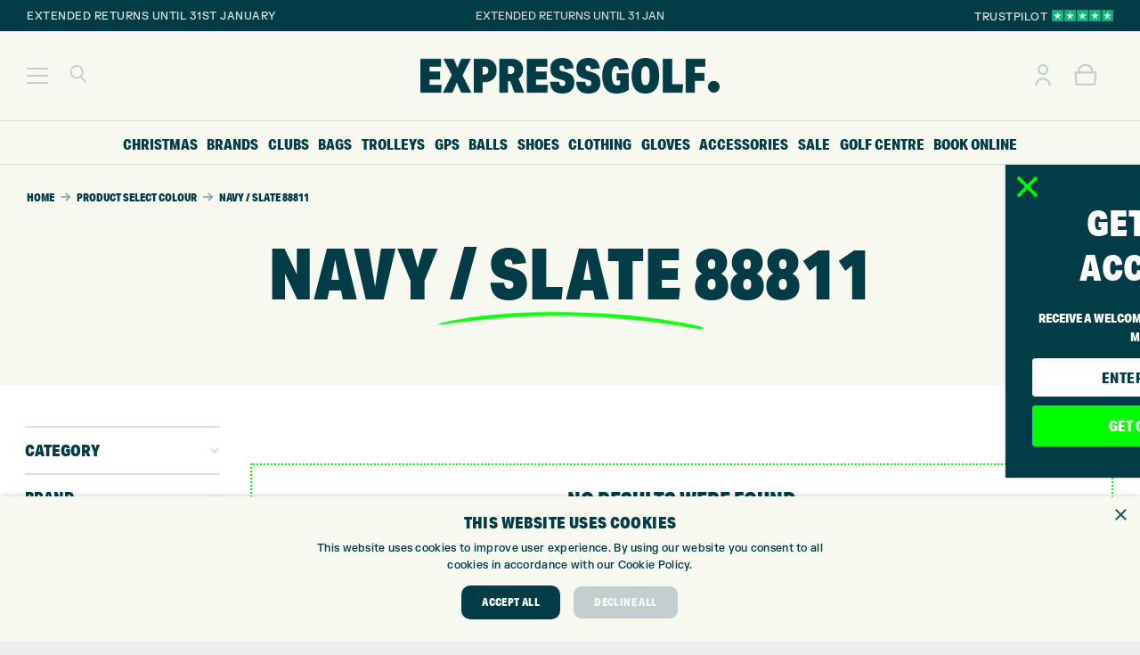

--- FILE ---
content_type: text/html; charset=UTF-8
request_url: https://www.expressgolf.co.uk/colour/navy-slate-88811/
body_size: 91564
content:
<!DOCTYPE HTML>
<html lang="en-GB">
<head>
	<meta charset="UTF-8">
	<meta name='robots' content='index, follow, max-image-preview:large, max-snippet:-1, max-video-preview:-1' />
<script>
                window.dataLayer = window.dataLayer || [];
                window.gtag = window.gtag || function () {
                    dataLayer.push(arguments)
                };
            
            gtag('consent', 'default', {
                ad_storage: 'granted',
                analytics_storage: 'granted',
                ad_user_data: 'granted',
                ad_personalization: 'granted',
                functionality_storage: 'granted',
                personalization_storage: 'granted',
                security_storage: 'granted',
                wait_for_update: 500
            })
                                
            gtag('set', 'developer_id.dMmY1Mm', true);
            gtag('set', 'ads_data_redaction', true);</script><script type='text/javascript' charset='UTF-8' data-cs-platform='wordpress' src='https://cdn.cookie-script.com/s/f06d3d36901ae27ee97ad2a41548bfa5.js' id='cookie_script-js-with'></script>
	<!-- This site is optimized with the Yoast SEO Premium plugin v26.6 (Yoast SEO v26.6) - https://yoast.com/wordpress/plugins/seo/ -->
	<title>Navy / Slate 88811 Archives - Express Golf</title>
	<link rel="canonical" href="https://www.expressgolf.co.uk/colour/navy-slate-88811/" />
	<meta property="og:locale" content="en_GB" />
	<meta property="og:type" content="article" />
	<meta property="og:title" content="Navy / Slate 88811 Archives" />
	<meta property="og:url" content="https://www.expressgolf.co.uk/colour/navy-slate-88811/" />
	<meta property="og:site_name" content="Express Golf" />
	<meta property="og:image" content="https://www.expressgolf.co.uk/wp-content/uploads/2023/02/Express_Golf_Logo_Euroselect_352x211.png" />
	<meta property="og:image:width" content="352" />
	<meta property="og:image:height" content="211" />
	<meta property="og:image:type" content="image/png" />
	<meta name="twitter:card" content="summary_large_image" />
	<meta name="twitter:site" content="@expressgolf" />
	<script type="application/ld+json" class="yoast-schema-graph">{"@context":"https://schema.org","@graph":[{"@type":"CollectionPage","@id":"https://www.expressgolf.co.uk/colour/navy-slate-88811/","url":"https://www.expressgolf.co.uk/colour/navy-slate-88811/","name":"Navy / Slate 88811 Archives - Express Golf","isPartOf":{"@id":"https://www.expressgolf.co.uk/#website"},"breadcrumb":{"@id":"https://www.expressgolf.co.uk/colour/navy-slate-88811/#breadcrumb"},"inLanguage":"en-GB"},{"@type":"BreadcrumbList","@id":"https://www.expressgolf.co.uk/colour/navy-slate-88811/#breadcrumb","itemListElement":[{"@type":"ListItem","position":1,"name":"Home","item":"https://www.expressgolf.co.uk/"},{"@type":"ListItem","position":2,"name":"Navy / Slate 88811"}]},{"@type":"WebSite","@id":"https://www.expressgolf.co.uk/#website","url":"https://www.expressgolf.co.uk/","name":"Express Golf","description":"Express Golf","publisher":{"@id":"https://www.expressgolf.co.uk/#organization"},"potentialAction":[{"@type":"SearchAction","target":{"@type":"EntryPoint","urlTemplate":"https://www.expressgolf.co.uk/?s={search_term_string}"},"query-input":{"@type":"PropertyValueSpecification","valueRequired":true,"valueName":"search_term_string"}}],"inLanguage":"en-GB"},{"@type":"Organization","@id":"https://www.expressgolf.co.uk/#organization","name":"Express Golf","url":"https://www.expressgolf.co.uk/","logo":{"@type":"ImageObject","inLanguage":"en-GB","@id":"https://www.expressgolf.co.uk/#/schema/logo/image/","url":"https://www.expressgolf.co.uk/wp-content/uploads/2022/10/Performance_Max_Icon_Logo_Circle-1200-×-1200-px.png","contentUrl":"https://www.expressgolf.co.uk/wp-content/uploads/2022/10/Performance_Max_Icon_Logo_Circle-1200-×-1200-px.png","width":1200,"height":1200,"caption":"Express Golf"},"image":{"@id":"https://www.expressgolf.co.uk/#/schema/logo/image/"},"sameAs":["https://www.facebook.com/expressgolf","https://x.com/expressgolf","https://www.instagram.com/expressgolf/","https://www.youtube.com/user/expressgolfcentre"],"description":"Golf centre including shop, Toptracer driving range, 9 hole course, custom fitting centre and lessons. Retailing golf equipment both in-store and online at expressgolf.co.uk","email":"info@expressgolf.co.uk","telephone":"01274491945","legalName":"Express Golf","foundingDate":"2007-05-01","vatID":"GB905132951","numberOfEmployees":{"@type":"QuantitativeValue","minValue":"11","maxValue":"50"}}]}</script>
	<!-- / Yoast SEO Premium plugin. -->


<link rel='dns-prefetch' href='//netdna.bootstrapcdn.com' />
<link href='https://fonts.gstatic.com' crossorigin rel='preconnect' />
<link rel="alternate" type="application/rss+xml" title="Express Golf &raquo; Feed" href="https://www.expressgolf.co.uk/feed/" />
<link rel="alternate" type="application/rss+xml" title="Express Golf &raquo; Comments Feed" href="https://www.expressgolf.co.uk/comments/feed/" />
<link rel="alternate" type="application/rss+xml" title="Express Golf &raquo; Navy / Slate 88811 Select Colour Feed" href="https://www.expressgolf.co.uk/colour/navy-slate-88811/feed/" />
<meta name="viewport" content="width=device-width, initial-scale=1">
<meta name="theme-color" content="#F7F8F0">
<link rel="preload" href="https://www.expressgolf.co.uk/wp-content/uploads/2022/08/FKGrotesk-Medium.woff" as="font" type="font/woff" crossorigin><link rel="preload" href="https://www.expressgolf.co.uk/wp-content/uploads/2022/08/FKGrotesk-Medium.woff2" as="font" type="font/woff2" crossorigin><link rel="preload" href="https://www.expressgolf.co.uk/wp-content/uploads/2022/08/FKGrotesk-Medium.ttf" as="font" type="font/ttf" crossorigin><link rel="preload" href="https://www.expressgolf.co.uk/wp-content/uploads/2022/08/RecklessNeue-Book.ttf" as="font" type="font/ttf" crossorigin><link rel="preload" href="https://www.expressgolf.co.uk/wp-content/uploads/2022/08/RecklessNeue-Book.woff2" as="font" type="font/woff2" crossorigin><link rel="preload" href="https://www.expressgolf.co.uk/wp-content/uploads/2022/08/RecklessNeue-Book.woff" as="font" type="font/woff" crossorigin><style id='wp-img-auto-sizes-contain-inline-css'>
img:is([sizes=auto i],[sizes^="auto," i]){contain-intrinsic-size:3000px 1500px}
/*# sourceURL=wp-img-auto-sizes-contain-inline-css */
</style>
<link rel='stylesheet' id='woobt-blocks-css' href='https://www.expressgolf.co.uk/wp-content/plugins/woo-bought-together-premium/assets/css/blocks.css?ver=7.7.5' media='all' />
<link rel='stylesheet' id='sbi_styles-css' href='https://www.expressgolf.co.uk/wp-content/plugins/instagram-feed-pro/css/sbi-styles.min.css?ver=6.9.0' media='all' />
<link rel='stylesheet' id='themecomplete-fontawesome-css' href='https://www.expressgolf.co.uk/wp-content/plugins/woocommerce-tm-extra-product-options/assets/css/fontawesome.css?ver=5.12' media='screen' />
<link rel='stylesheet' id='themecomplete-animate-css' href='https://www.expressgolf.co.uk/wp-content/plugins/woocommerce-tm-extra-product-options/assets/css/animate.css?ver=6.4.6' media='all' />
<link rel='stylesheet' id='themecomplete-epo-css' href='https://www.expressgolf.co.uk/wp-content/plugins/woocommerce-tm-extra-product-options/assets/css/tm-epo.css?ver=6.4.6' media='all' />
<link rel='stylesheet' id='spectrum-css' href='https://www.expressgolf.co.uk/wp-content/plugins/woocommerce-tm-extra-product-options/assets/css/spectrum.css?ver=2.0' media='screen' />
<link rel='stylesheet' id='nouislider-css' href='https://www.expressgolf.co.uk/wp-content/plugins/woocommerce-tm-extra-product-options/assets/css/nouislider.css?ver=13.1.1' media='screen' />
<link rel='stylesheet' id='owl-carousel2-css' href='https://www.expressgolf.co.uk/wp-content/plugins/woocommerce-tm-extra-product-options/assets/css/owl.carousel.css?ver=2.2' media='all' />
<link rel='stylesheet' id='owl-carousel2-theme-css' href='https://www.expressgolf.co.uk/wp-content/plugins/woocommerce-tm-extra-product-options/assets/css/owl.theme.default.css?ver=2.2' media='all' />
<link rel='stylesheet' id='themecomplete-epo-smallscreen-css' href='https://www.expressgolf.co.uk/wp-content/plugins/woocommerce-tm-extra-product-options/assets/css/tm-epo-smallscreen.css?ver=6.4.6' media='only screen and (max-width: 768px)' />
<style id='wp-emoji-styles-inline-css'>

	img.wp-smiley, img.emoji {
		display: inline !important;
		border: none !important;
		box-shadow: none !important;
		height: 1em !important;
		width: 1em !important;
		margin: 0 0.07em !important;
		vertical-align: -0.1em !important;
		background: none !important;
		padding: 0 !important;
	}
/*# sourceURL=wp-emoji-styles-inline-css */
</style>
<link rel='stylesheet' id='font-awesome-css' href='//netdna.bootstrapcdn.com/font-awesome/4.1.0/css/font-awesome.min.css?ver=6.9' media='all' />
<style id='font-awesome-inline-css'>
[data-font="FontAwesome"]:before {font-family: 'FontAwesome' !important;content: attr(data-icon) !important;speak: none !important;font-weight: normal !important;font-variant: normal !important;text-transform: none !important;line-height: 1 !important;font-style: normal !important;-webkit-font-smoothing: antialiased !important;-moz-osx-font-smoothing: grayscale !important;}
/*# sourceURL=font-awesome-inline-css */
</style>
<link rel='stylesheet' id='countdown-css' href='https://www.expressgolf.co.uk/wp-content/plugins/delivery-countdown-timer/assets/css/countdown.css?ver=6.9' media='all' />
<link rel='stylesheet' id='ioi-font-awesome-css-css' href='https://www.expressgolf.co.uk/wp-content/plugins/image-over-image-vc-extension/css/font-awesome.min.css?ver=6.9' media='all' />
<link rel='stylesheet' id='ioi-styles-css-css' href='https://www.expressgolf.co.uk/wp-content/plugins/image-over-image-vc-extension/css/ioi.css?ver=6.9' media='all' />
<style id='woocommerce-inline-inline-css'>
.woocommerce form .form-row .required { visibility: visible; }
/*# sourceURL=woocommerce-inline-inline-css */
</style>
<link rel='stylesheet' id='metorik-css-css' href='https://www.expressgolf.co.uk/wp-content/plugins/metorik-helper/assets/css/metorik.css?ver=2.0.10' media='all' />
<link rel='stylesheet' id='woo-variation-swatches-css' href='https://www.expressgolf.co.uk/wp-content/plugins/woo-variation-swatches/assets/css/frontend.min.css?ver=1763122564' media='all' />
<style id='woo-variation-swatches-inline-css'>
:root {
--wvs-tick:url("data:image/svg+xml;utf8,%3Csvg filter='drop-shadow(0px 0px 2px rgb(0 0 0 / .8))' xmlns='http://www.w3.org/2000/svg'  viewBox='0 0 30 30'%3E%3Cpath fill='none' stroke='' stroke-linecap='round' stroke-linejoin='round' stroke-width='4' d='M4 16L11 23 27 7'/%3E%3C/svg%3E");

--wvs-cross:url("data:image/svg+xml;utf8,%3Csvg filter='drop-shadow(0px 0px 5px rgb(255 255 255 / .6))' xmlns='http://www.w3.org/2000/svg' width='72px' height='72px' viewBox='0 0 24 24'%3E%3Cpath fill='none' stroke='%23d5d1cb' stroke-linecap='round' stroke-width='0.6' d='M5 5L19 19M19 5L5 19'/%3E%3C/svg%3E");
--wvs-position:flex-start;
--wvs-single-product-large-item-width:65px;
--wvs-single-product-large-item-height:65px;
--wvs-single-product-large-item-font-size:12px;
--wvs-single-product-item-width:35px;
--wvs-single-product-item-height:35px;
--wvs-single-product-item-font-size:12px;
--wvs-archive-product-item-width:35px;
--wvs-archive-product-item-height:35px;
--wvs-archive-product-item-font-size:12px;
--wvs-tooltip-background-color:#ffffff;
--wvs-tooltip-text-color:#d5d1cb;
--wvs-item-box-shadow:0 0 0 2px #d5d1cb;
--wvs-item-background-color:#ffffff;
--wvs-item-text-color:#d5d1cb;
--wvs-hover-item-box-shadow:0 0 0 2px #d5d1cb;
--wvs-hover-item-background-color:#ffffff;
--wvs-hover-item-text-color:#819da3;
--wvs-selected-item-box-shadow:0 0 0 2px #023c46;
--wvs-selected-item-background-color:#ffffff;
--wvs-selected-item-text-color:#023c46}
/*# sourceURL=woo-variation-swatches-inline-css */
</style>
<link rel='stylesheet' id='slick-css' href='https://www.expressgolf.co.uk/wp-content/plugins/woo-bought-together-premium/assets/slick/slick.css?ver=6.9' media='all' />
<link rel='stylesheet' id='woobt-frontend-css' href='https://www.expressgolf.co.uk/wp-content/plugins/woo-bought-together-premium/assets/css/frontend.css?ver=7.7.5' media='all' />
<link rel='stylesheet' id='yith_wcbm_badge_style-css' href='https://www.expressgolf.co.uk/wp-content/plugins/yith-woocommerce-badge-management-premium/assets/css/frontend.css?ver=3.22.1' media='all' />
<style id='yith_wcbm_badge_style-inline-css'>
.yith-wcbm-badge.yith-wcbm-badge-text.yith-wcbm-badge-561181 {
				top: 0%; right: 0%; bottom: auto; left: auto;
				opacity: 100%;
				
				margin: 0px 0px 0px 0px;
				padding: 3px 1px 3px 1px;
				background-color:#023c46; border-radius: 6px 6px 6px 6px; width:190px; height:20px;
			}@media only screen and (max-width: 768px) {
							.yith-wcbm-badge.yith-wcbm-badge-text.yith-wcbm-badge-561181{ 
							-ms-transform:  scale(0.8); -webkit-transform:  scale(0.8); transform:  scale(0.8);
							}
						}
				.yith-wcbm-badge.yith-wcbm-badge-text.yith-wcbm-badge-563253 {
				top: 0%; right: 0%; bottom: auto; left: auto;
				opacity: 100%;
				
				margin: 0px 0px 0px 0px;
				padding: 3px 1px 3px 1px;
				background-color:#023c46; border-radius: 6px 6px 6px 6px; width:190px; height:20px;
			}@media only screen and (max-width: 768px) {
							.yith-wcbm-badge.yith-wcbm-badge-text.yith-wcbm-badge-563253{ 
							-ms-transform:  scale(0.8); -webkit-transform:  scale(0.8); transform:  scale(0.8);
							}
						}
				.yith-wcbm-badge.yith-wcbm-badge-text.yith-wcbm-badge-520942 {
				top: 0%; right: auto; bottom: auto; left: 0%;
				opacity: 100%;
				
				margin: 0px 0px 0px 0px;
				padding: 3px 1px 3px 1px;
				background-color:#00ff00; border-radius: 6px 6px 6px 6px; width:120px; height:20px;
			}@media only screen and (max-width: 768px) {
							.yith-wcbm-badge.yith-wcbm-badge-text.yith-wcbm-badge-520942{ 
							-ms-transform:  scale(0.8); -webkit-transform:  scale(0.8); transform:  scale(0.8);
							}
						}
				.yith-wcbm-badge.yith-wcbm-badge-text.yith-wcbm-badge-488551 {
				top: 0%; right: 0%; bottom: auto; left: auto;
				opacity: 100%;
				
				margin: 0px 0px 0px 0px;
				padding: 3px 1px 3px 1px;
				background-color:#f7f8f0; border-radius: 6px 6px 6px 6px; width:200px; height:20px;
			}@media only screen and (max-width: 768px) {
							.yith-wcbm-badge.yith-wcbm-badge-text.yith-wcbm-badge-488551{ 
							-ms-transform:  scale(0.8); -webkit-transform:  scale(0.8); transform:  scale(0.8);
							}
						}
				.yith-wcbm-badge.yith-wcbm-badge-text.yith-wcbm-badge-528884 {
				top: 0%; right: auto; bottom: auto; left: 0%;
				opacity: 100%;
				
				margin: 0px 0px 0px 0px;
				padding: 3px 1px 3px 1px;
				background-color:#f3f1e0; border-radius: 6px 6px 6px 6px; width:150px; height:20px;
			}@media only screen and (max-width: 768px) {
							.yith-wcbm-badge.yith-wcbm-badge-text.yith-wcbm-badge-528884{ 
							-ms-transform:  scale(0.8); -webkit-transform:  scale(0.8); transform:  scale(0.8);
							}
						}
				.yith-wcbm-badge.yith-wcbm-badge-text.yith-wcbm-badge-518354 {
				top: 0%; right: auto; bottom: auto; left: 0%;
				opacity: 100%;
				
				margin: 0px 0px 0px 0px;
				padding: 3px 1px 3px 1px;
				background-color:#00ff00; border-radius: 6px 6px 6px 6px; width:69px; height:20px;
			}@media only screen and (max-width: 768px) {
							.yith-wcbm-badge.yith-wcbm-badge-text.yith-wcbm-badge-518354{ 
							-ms-transform:  scale(0.8); -webkit-transform:  scale(0.8); transform:  scale(0.8);
							}
						}
				.yith-wcbm-badge.yith-wcbm-badge-image.yith-wcbm-badge-518356 {
				top: auto; right: auto; bottom: 4%; left: 0%;
				opacity: 100%;
				
				margin: 0px 0px 0px 0px;
				padding: 0px 0px 0px 0px;
				 width:30px;
			}.yith-wcbm-badge.yith-wcbm-badge-text.yith-wcbm-badge-571585 {
				top: auto; right: auto; bottom: 11%; left: 9%;
				opacity: 100%;
				
				margin: 0px 0px 0px 0px;
				padding: 3px 1px 3px 1px;
				background-color:#023c46; border-radius: 6px 6px 6px 6px; width:60px; height:15px;
			}@media only screen and (max-width: 768px) {
							.yith-wcbm-badge.yith-wcbm-badge-text.yith-wcbm-badge-571585{ 
							-ms-transform:  scale(0.8); -webkit-transform:  scale(0.8); transform:  scale(0.8);
							}
						}
				.yith-wcbm-badge.yith-wcbm-badge-text.yith-wcbm-badge-523650 {
				top: 0%; right: auto; bottom: auto; left: 0%;
				opacity: 100%;
				
				margin: 0px 0px 0px 0px;
				padding: 3px 1px 3px 1px;
				background-color:#f3f1e0; border-radius: 6px 6px 6px 6px; width:150px; height:20px;
			}@media only screen and (max-width: 768px) {
							.yith-wcbm-badge.yith-wcbm-badge-text.yith-wcbm-badge-523650{ 
							-ms-transform:  scale(0.8); -webkit-transform:  scale(0.8); transform:  scale(0.8);
							}
						}
				.yith-wcbm-badge.yith-wcbm-badge-text.yith-wcbm-badge-531193 {
				top: auto; right: auto; bottom: 0%; left: 0%;
				opacity: 100%;
				
				margin: 0px 0px 0px 0px;
				padding: 3px 1px 3px 1px;
				background-color:#00ff00; border-radius: 6px 6px 6px 6px; width:140px; height:20px;
			}@media only screen and (max-width: 768px) {
							.yith-wcbm-badge.yith-wcbm-badge-text.yith-wcbm-badge-531193{ 
							-ms-transform:  scale(0.8); -webkit-transform:  scale(0.8); transform:  scale(0.8);
							}
						}
				.yith-wcbm-badge.yith-wcbm-badge-text.yith-wcbm-badge-563254 {
				top: 0; right: 0; 
				opacity: 100%;
				
				margin: 0px 0px 0px 0px;
				padding: 0px 0px 0px 0px;
				background-color:#00ff00; border-radius: 5px 5px 5px 5px; width:130px; height:20px;
			}.yith-wcbm-badge.yith-wcbm-badge-text.yith-wcbm-badge-464268 {
				top: 0%; right: auto; bottom: auto; left: 0%;
				opacity: 100%;
				
				margin: 0px 0px 0px 0px;
				padding: 3px 1px 3px 1px;
				background-color:#083b60; border-radius: 6px 6px 6px 6px; width:110px; height:20px;
			}@media only screen and (max-width: 768px) {
							.yith-wcbm-badge.yith-wcbm-badge-text.yith-wcbm-badge-464268{ 
							-ms-transform:  scale(0.8); -webkit-transform:  scale(0.8); transform:  scale(0.8);
							}
						}
				.yith-wcbm-badge.yith-wcbm-badge-text.yith-wcbm-badge-474859 {
				top: 0%; right: auto; bottom: auto; left: 0%;
				opacity: 100%;
				
				margin: 0px 0px 0px 0px;
				padding: 3px 1px 3px 1px;
				background-color:#00ff00; border-radius: 6px 6px 6px 6px; width:50px; height:20px;
			}@media only screen and (max-width: 768px) {
							.yith-wcbm-badge.yith-wcbm-badge-text.yith-wcbm-badge-474859{ 
							-ms-transform:  scale(0.8); -webkit-transform:  scale(0.8); transform:  scale(0.8);
							}
						}
				.yith-wcbm-badge.yith-wcbm-badge-text.yith-wcbm-badge-548468 {
				top: 0%; right: auto; bottom: auto; left: 0%;
				opacity: 100%;
				
				margin: 0px 0px 0px 0px;
				padding: 3px 1px 3px 1px;
				background-color:#034c4c; border-radius: 6px 6px 6px 6px; width:50px; height:20px;
			}@media only screen and (max-width: 768px) {
							.yith-wcbm-badge.yith-wcbm-badge-text.yith-wcbm-badge-548468{ 
							-ms-transform:  scale(0.8); -webkit-transform:  scale(0.8); transform:  scale(0.8);
							}
						}
				.yith-wcbm-badge.yith-wcbm-badge-image.yith-wcbm-badge-440194 {
				top: 1%; right: 3%; bottom: auto; left: auto;
				opacity: 100%;
				
				margin: 0px 0px 0px 0px;
				padding: 0px 0px 0px 0px;
				 width:130px;
			}.yith-wcbm-badge.yith-wcbm-badge-image.yith-wcbm-badge-558120 {
				top: auto; right: auto; bottom: 10%; left: 10%;
				opacity: 100%;
				
				margin: 0px 0px 0px 0px;
				padding: 0px 0px 0px 0px;
				 width:100px;
			}
/*# sourceURL=yith_wcbm_badge_style-inline-css */
</style>
<link rel='stylesheet' id='yith-gfont-open-sans-css' href='https://www.expressgolf.co.uk/wp-content/plugins/yith-woocommerce-badge-management-premium/assets/fonts/open-sans/style.css?ver=3.22.1' media='all' />
<link rel='stylesheet' id='tablepress-default-css' href='https://www.expressgolf.co.uk/wp-content/tablepress-combined.min.css?ver=34' media='all' />
<link rel='stylesheet' id='us-style-css' href='//www.expressgolf.co.uk/wp-content/themes/Impreza/css/style.min.css?ver=8.41' media='all' />
<link rel='stylesheet' id='us-woocommerce-css' href='//www.expressgolf.co.uk/wp-content/themes/Impreza/common/css/plugins/woocommerce.min.css?ver=8.41' media='all' />
<link rel='stylesheet' id='theme-style-css' href='//www.expressgolf.co.uk/wp-content/themes/Impreza-child/style.css?ver=8.41' media='all' />
<link rel='stylesheet' id='bsf-Defaults-css' href='https://www.expressgolf.co.uk/wp-content/uploads/smile_fonts/Defaults/Defaults.css?ver=3.21.2' media='all' />
<link rel='stylesheet' id='simple-text-rotator-css' href='https://www.expressgolf.co.uk/wp-content/plugins/wpc-smart-messages/assets/libs/simple-text-rotator/simpletextrotator.css?ver=6.9' media='all' />
<link rel='stylesheet' id='wpcsm-frontend-css' href='https://www.expressgolf.co.uk/wp-content/plugins/wpc-smart-messages/assets/css/frontend.css?ver=6.9' media='all' />
<style id='wpcsm-frontend-inline-css'>
.wpcsm-message-559864{
					background-color: rgb(255,255,255);
					border-style: solid;
					border-width: 1px;
					border-color: rgb(255,255,255);
					border-radius: 30px;
					padding: 10px 0px 10px 0px;
					margin: 0px 0px 10px 0px;
					}
/*# sourceURL=wpcsm-frontend-inline-css */
</style>
<link rel='stylesheet' id='woovr-frontend-css' href='https://www.expressgolf.co.uk/wp-content/plugins/wpc-variations-radio-buttons/assets/css/frontend.css?ver=3.7.2' media='all' />
<link rel='stylesheet' id='cp-animate-slide-css' href='https://www.expressgolf.co.uk/wp-content/plugins/convertplug/modules/assets/css/minified-animation/slide.min.css?ver=3.6.2' media='all' />
<link rel='stylesheet' id='convert-plus-module-main-style-css' href='https://www.expressgolf.co.uk/wp-content/plugins/convertplug/modules/assets/css/cp-module-main.css?ver=3.6.2' media='all' />
<link rel='stylesheet' id='convert-plus-slide-in-style-css' href='https://www.expressgolf.co.uk/wp-content/plugins/convertplug/modules/slide_in/assets/css/slide_in.min.css?ver=3.6.2' media='all' />
<link rel='stylesheet' id='woo_discount_pro_style-css' href='https://www.expressgolf.co.uk/wp-content/plugins/woo-discount-rules-pro/Assets/Css/awdr_style.css?ver=2.6.13' media='all' />
<script type="text/template" id="tmpl-variation-template">
	<div class="woocommerce-variation-description">{{{ data.variation.variation_description }}}</div>
	<div class="woocommerce-variation-price">{{{ data.variation.price_html }}}</div>
	<div class="woocommerce-variation-availability">{{{ data.variation.availability_html }}}</div>
</script>
<script type="text/template" id="tmpl-unavailable-variation-template">
	<p role="alert">Sorry, this product is unavailable. Please choose a different combination.</p>
</script>
<!--n2css--><!--n2js--><script src="https://www.expressgolf.co.uk/wp-includes/js/jquery/jquery.min.js?ver=3.7.1" id="jquery-core-js"></script>
<script src="https://www.expressgolf.co.uk/wp-includes/js/jquery/jquery-migrate.min.js?ver=3.4.1" id="jquery-migrate-js"></script>
<script src="https://www.expressgolf.co.uk/wp-content/plugins/woocommerce/assets/js/jquery-blockui/jquery.blockUI.min.js?ver=2.7.0-wc.10.4.3" id="wc-jquery-blockui-js" data-wp-strategy="defer"></script>
<script src="https://www.expressgolf.co.uk/wp-includes/js/dist/hooks.min.js?ver=dd5603f07f9220ed27f1" id="wp-hooks-js"></script>
<script src="https://www.expressgolf.co.uk/wp-content/plugins/delivery-countdown-timer/assets/js/jquery.countdownTimer.min.js?ver=2.1.0" id="jqs_countdown-js"></script>
<script id="tp-js-js-extra">
var trustpilot_settings = {"key":"3d4VRKaZfehf4rPE","TrustpilotScriptUrl":"https://invitejs.trustpilot.com/tp.min.js","IntegrationAppUrl":"//ecommscript-integrationapp.trustpilot.com","PreviewScriptUrl":"//ecommplugins-scripts.trustpilot.com/v2.1/js/preview.min.js","PreviewCssUrl":"//ecommplugins-scripts.trustpilot.com/v2.1/css/preview.min.css","PreviewWPCssUrl":"//ecommplugins-scripts.trustpilot.com/v2.1/css/preview_wp.css","WidgetScriptUrl":"//widget.trustpilot.com/bootstrap/v5/tp.widget.bootstrap.min.js"};
//# sourceURL=tp-js-js-extra
</script>
<script src="https://www.expressgolf.co.uk/wp-content/plugins/trustpilot-reviews/review/assets/js/headerScript.min.js?ver=1.0&#039; async=&#039;async" id="tp-js-js"></script>
<script src="https://www.expressgolf.co.uk/wp-content/plugins/woocommerce/assets/js/js-cookie/js.cookie.min.js?ver=2.1.4-wc.10.4.3" id="wc-js-cookie-js" data-wp-strategy="defer"></script>
<script id="wpm-js-extra">
var wpm = {"ajax_url":"https://www.expressgolf.co.uk/wp-admin/admin-ajax.php","root":"https://www.expressgolf.co.uk/wp-json/","nonce_wp_rest":"2b77fdb4cd","nonce_ajax":"ba050f761d"};
//# sourceURL=wpm-js-extra
</script>
<script src="https://www.expressgolf.co.uk/wp-content/plugins/woopt-pixel-manager-pro/js/public/pro/wpm-public__premium_only.p1.min.js?ver=1.50.0" id="wpm-js"></script>
<script src="https://www.expressgolf.co.uk/wp-content/plugins/woocommerce/assets/js/select2/select2.full.min.js?ver=4.0.3-wc.10.4.3" id="wc-select2-js" defer data-wp-strategy="defer"></script>
<script id="themecomplete-extra-js-js-after">
(function($) {
    "use strict";
$(document).ready(function(){
if(window.TMEPOJS)TMEPOJS.currency_format_num_decimals=0;
 });
})(jQuery);
//# sourceURL=themecomplete-extra-js-js-after
</script>
<script></script><link rel="https://api.w.org/" href="https://www.expressgolf.co.uk/wp-json/" /><link rel="EditURI" type="application/rsd+xml" title="RSD" href="https://www.expressgolf.co.uk/xmlrpc.php?rsd" />
<meta name="generator" content="WordPress 6.9" />
<meta name="generator" content="WooCommerce 10.4.3" />

<!-- This website runs the Product Feed PRO for WooCommerce by AdTribes.io plugin - version woocommercesea_option_installed_version -->

<!-- This website runs the Product Feed ELITE for WooCommerce by AdTribes.io plugin -->
		<script id="us_add_no_touch">
			if ( ! /Android|webOS|iPhone|iPad|iPod|BlackBerry|IEMobile|Opera Mini/i.test( navigator.userAgent ) ) {
				document.documentElement.classList.add( "no-touch" );
			}
		</script>
				<script id="us_color_scheme_switch_class">
			if ( document.cookie.includes( "us_color_scheme_switch_is_on=true" ) ) {
				document.documentElement.classList.add( "us-color-scheme-on" );
			}
		</script>
			<noscript><style>.woocommerce-product-gallery{ opacity: 1 !important; }</style></noscript>
	
<!-- START Pixel Manager for WooCommerce -->

		<script>

			window.wpmDataLayer = window.wpmDataLayer || {};
			window.wpmDataLayer = Object.assign(window.wpmDataLayer, {"cart":{},"cart_item_keys":{},"version":{"number":"1.50.0","pro":true,"eligible_for_updates":true,"distro":"fms","beta":false,"show":true},"pixels":{"google":{"linker":{"settings":null},"user_id":true,"ads":{"conversion_ids":{"AW-998084347":"gPwHCLLAjmUQ-5322wM"},"dynamic_remarketing":{"status":true,"id_type":"post_id","send_events_with_parent_ids":true},"google_business_vertical":"retail","phone_conversion_number":"","phone_conversion_label":""},"analytics":{"ga4":{"measurement_id":"G-08T16ZT53P","parameters":{},"mp_active":true,"debug_mode":false,"page_load_time_tracking":true},"id_type":"post_id"},"tag_id":"AW-998084347","tag_id_suppressed":[],"tag_gateway":{"measurement_path":""},"tcf_support":true,"consent_mode":{"is_active":true,"wait_for_update":500,"ads_data_redaction":false,"url_passthrough":true},"enhanced_conversions":{"is_active":true}},"facebook":{"pixel_id":"1031341100344624","dynamic_remarketing":{"id_type":"post_id"},"capi":true,"advanced_matching":true,"exclusion_patterns":[],"fbevents_js_url":"https://connect.facebook.net/en_US/fbevents.js"},"hotjar":{"site_id":"2280984"}},"shop":{"list_name":"","list_id":"","page_type":"","currency":"GBP","selectors":{"addToCart":[],"beginCheckout":[]},"order_duplication_prevention":true,"view_item_list_trigger":{"test_mode":false,"background_color":"green","opacity":0.5,"repeat":true,"timeout":1000,"threshold":0.8000000000000000444089209850062616169452667236328125},"variations_output":true,"session_active":false},"page":{"id":false,"title":"","type":false,"categories":[],"parent":{"id":false,"title":"","type":false,"categories":[]}},"general":{"user_logged_in":false,"scroll_tracking_thresholds":[],"page_id":false,"exclude_domains":[],"server_2_server":{"active":true,"user_agent_exclude_patterns":[],"ip_exclude_list":[],"pageview_event_s2s":{"is_active":false,"pixels":["facebook"]}},"consent_management":{"explicit_consent":true,"restricted_regions":["IE","GB","AT","BE","BG","CY","CZ","DE","DK","EE","ES","FI","FR","GR","HR","HU","IT","LT","LU","LV","MT","NL","PL","PT","RO","SE","SI","SK"]},"lazy_load_pmw":false}});

		</script>

		
<!-- END Pixel Manager for WooCommerce -->
<meta name="generator" content="Powered by WPBakery Page Builder - drag and drop page builder for WordPress."/>
<link rel="icon" href="https://www.expressgolf.co.uk/wp-content/uploads/2022/10/Express_Golf_Icon_Shadow_favicon-2-32x32.png" sizes="32x32" />
<link rel="icon" href="https://www.expressgolf.co.uk/wp-content/uploads/2022/10/Express_Golf_Icon_Shadow_favicon-2-200x200.png" sizes="192x192" />
<link rel="apple-touch-icon" href="https://www.expressgolf.co.uk/wp-content/uploads/2022/10/Express_Golf_Icon_Shadow_favicon-2-200x200.png" />
<meta name="msapplication-TileImage" content="https://www.expressgolf.co.uk/wp-content/uploads/2022/10/Express_Golf_Icon_Shadow_favicon-2-300x300.png" />
		<style id="wp-custom-css">
			.woocommerce span.onsale {
		display: none;
}

/* BBLOOMER POPUP LEFT AND RIGHT MARGIN */
/*.w-popup-wrap.pos_absolute {
    left: 20px;
    right: 20px;
}*/
		</style>
		<noscript><style> .wpb_animate_when_almost_visible { opacity: 1; }</style></noscript><script class="tm-hidden" type="text/template" id="tmpl-tc-cart-options-popup">
	<div class='header'>
		<h3>{{{ data.title }}}</h3>
	</div>
	<div id='{{{ data.id }}}' class='float-editbox'>{{{ data.html }}}</div>
	<div class='footer'>
		<div class='inner'>
			<span class='tm-button button button-secondary button-large floatbox-cancel'>{{{ data.close }}}</span>
		</div>
	</div>
</script>
<script class="tm-hidden" type="text/template" id="tmpl-tc-lightbox">
	<div class="tc-lightbox-wrap">
		<span class="tc-lightbox-button tcfa tcfa-search tc-transition tcinit"></span>
	</div>
</script>
<script class="tm-hidden" type="text/template" id="tmpl-tc-lightbox-zoom">
	<span class="tc-lightbox-button-close tcfa tcfa-times"></span>
	{{{ data.img }}}
</script>
<script class="tm-hidden" type="text/template" id="tmpl-tc-final-totals">
	<dl class="tm-extra-product-options-totals tm-custom-price-totals">
		<# if (data.show_unit_price==true){ #>		<dt class="tm-unit-price">{{{ data.unit_price }}}</dt>
		<dd class="tm-unit-price">
		{{{ data.totals_box_before_unit_price }}}<span class="price amount options">{{{ data.formatted_unit_price }}}</span>{{{ data.totals_box_after_unit_price }}}
		</dd>		<# } #>
		<# if (data.show_options_vat==true){ #>		<dt class="tm-vat-options-totals">{{{ data.options_vat_total }}}</dt>
		<dd class="tm-vat-options-totals">
		{{{ data.totals_box_before_vat_options_totals_price }}}<span class="price amount options">{{{ data.formatted_vat_options_total }}}</span>{{{ data.totals_box_after_vat_options_totals_price }}}
		</dd>		<# } #>
		<# if (data.show_options_total==true){ #>		<dt class="tm-options-totals">{{{ data.options_total }}}</dt>
		<dd class="tm-options-totals">
		{{{ data.totals_box_before_options_totals_price }}}<span class="price amount options">{{{ data.formatted_options_total }}}</span>{{{ data.totals_box_after_options_totals_price }}}
		</dd>		<# } #>
		<# if (data.show_fees_total==true){ #>		<dt class="tm-fee-totals">{{{ data.fees_total }}}</dt>
		<dd class="tm-fee-totals">
		{{{ data.totals_box_before_fee_totals_price }}}<span class="price amount fees">{{{ data.formatted_fees_total }}}</span>{{{ data.totals_box_after_fee_totals_price }}}
		</dd>		<# } #>
		<# if (data.show_extra_fee==true){ #>		<dt class="tm-extra-fee">{{{ data.extra_fee }}}</dt>
		<dd class="tm-extra-fee">
		{{{ data.totals_box_before_extra_fee_price }}}<span class="price amount options extra-fee">{{{ data.formatted_extra_fee }}}</span>{{{ data.totals_box_after_extra_fee_price }}}
		</dd>		<# } #>
		<# if (data.show_final_total==true){ #>		<dt class="tm-final-totals">{{{ data.final_total }}}</dt>
		<dd class="tm-final-totals">
		{{{ data.totals_box_before_final_totals_price }}}<span class="price amount final">{{{ data.formatted_final_total }}}</span>{{{ data.totals_box_after_final_totals_price }}}
		</dd>		<# } #>
			</dl>
</script>
<script class="tm-hidden" type="text/template" id="tmpl-tc-price">
	<span class="amount">{{{ data.price.price }}}</span>
</script>
<script class="tm-hidden" type="text/template" id="tmpl-tc-sale-price">
	<del>
		<span class="tc-original-price amount">{{{ data.price.original_price }}}</span>
	</del>
	<ins>
		<span class="amount">{{{ data.price.price }}}</span>
	</ins>
</script>
<script class="tm-hidden" type="text/template" id="tmpl-tc-section-pop-link">
	<div id="tm-section-pop-up" class="tm-extra-product-options flasho tc-wrapper tm-section-pop-up single tm-animated appear">
		<div class='header'><h3>{{{ data.title }}}</h3></div>
		<div class="float-editbox" id="tc-floatbox-content"></div>
		<div class='footer'>
			<div class='inner'>
				<span class='tm-button button button-secondary button-large floatbox-cancel'>{{{ data.close }}}</span>
			</div>
		</div>
	</div>
</script>
<script class="tm-hidden" type="text/template" id="tmpl-tc-floating-box-nks"><# if (data.values.length) {#>
	{{{ data.html_before }}}
	<div class="tc-row tm-fb-labels">
		<span class="tc-cell tcwidth tcwidth-25 tm-fb-title">{{{ data.option_label }}}</span>
		<span class="tc-cell tcwidth tcwidth-25 tm-fb-value">{{{ data.option_value }}}</span>
		<span class="tc-cell tcwidth tcwidth-25 tm-fb-quantity">{{{ data.option_qty }}}</span>
		<span class="tc-cell tcwidth tcwidth-25 tm-fb-price">{{{ data.option_price }}}</span>
	</div>
	<# for (var i = 0; i < data.values.length; i++) { #>
		<# if (data.values[i].label_show=='' || data.values[i].value_show=='') {#>
	<div class="tc-row tm-fb-data">
			<# if (data.values[i].label_show=='') {#>
		<span class="tc-cell tcwidth tcwidth-25 tm-fb-title">{{{ data.values[i].title }}}</span>
			<# } #>
			<# if (data.values[i].value_show=='') {#>
		<span class="tc-cell tcwidth tcwidth-25 tm-fb-value">{{{ data.values[i].value }}}</span>
			<# } #>
		<span class="tc-cell tcwidth tcwidth-25 tm-fb-quantity">{{{ data.values[i].quantity }}}</span>
		<span class="tc-cell tcwidth tcwidth-25 tm-fb-price">{{{ data.values[i].price }}}</span>
	</div>
		<# } #>
	<# } #>
	{{{ data.html_after }}}
	<# }#>
	{{{ data.totals }}}</script>
<script class="tm-hidden" type="text/template" id="tmpl-tc-floating-box"><# if (data.values.length) {#>
	{{{ data.html_before }}}
	<dl class="tm-fb">
		<# for (var i = 0; i < data.values.length; i++) { #>
			<# if (data.values[i].label_show=='') {#>
		<dt class="tm-fb-title">{{{ data.values[i].title }}}</dt>
			<# } #>
			<# if (data.values[i].value_show=='') {#>
		<dd class="tm-fb-value">{{{ data.values[i].value }}}<# if (data.values[i].quantity > 1) {#><span class="tm-fb-quantity"> &times; {{{ data.values[i].quantity }}}</span><#}#></dd>
			<# } #>
		<# } #>
	</dl>
	{{{ data.html_after }}}
	<# }#>{{{ data.totals }}}</script>
<script class="tm-hidden" type="text/template" id="tmpl-tc-chars-remanining">
	<span class="tc-chars">
		<span class="tc-chars-remanining">{{{ data.maxlength }}}</span>
		<span class="tc-remaining"> {{{ data.characters_remaining }}}</span>
	</span>
</script>
<script class="tm-hidden" type="text/template" id="tmpl-tc-formatted-price">{{{ data.before_price_text }}}<# if (data.customer_price_format_wrap_start) {#>
	{{{ data.customer_price_format_wrap_start }}}
	<# } #>&lt;span class=&quot;woocommerce-Price-amount amount&quot;&gt;&lt;bdi&gt;&lt;span class=&quot;woocommerce-Price-currencySymbol&quot;&gt;&pound;&lt;/span&gt;{{{ data.price }}}&lt;/bdi&gt;&lt;/span&gt;<# if (data.customer_price_format_wrap_end) {#>
	{{{ data.customer_price_format_wrap_end }}}
	<# } #>{{{ data.after_price_text }}}</script>
<script class="tm-hidden" type="text/template" id="tmpl-tc-formatted-sale-price">{{{ data.before_price_text }}}<# if (data.customer_price_format_wrap_start) {#>
	{{{ data.customer_price_format_wrap_start }}}
	<# } #>&lt;del aria-hidden=&quot;true&quot;&gt;&lt;span class=&quot;woocommerce-Price-amount amount&quot;&gt;&lt;bdi&gt;&lt;span class=&quot;woocommerce-Price-currencySymbol&quot;&gt;&pound;&lt;/span&gt;{{{ data.price }}}&lt;/bdi&gt;&lt;/span&gt;&lt;/del&gt; &lt;span class=&quot;screen-reader-text&quot;&gt;Original price was: &pound;{{{ data.price }}}.&lt;/span&gt;&lt;ins aria-hidden=&quot;true&quot;&gt;&lt;span class=&quot;woocommerce-Price-amount amount&quot;&gt;&lt;bdi&gt;&lt;span class=&quot;woocommerce-Price-currencySymbol&quot;&gt;&pound;&lt;/span&gt;{{{ data.sale_price }}}&lt;/bdi&gt;&lt;/span&gt;&lt;/ins&gt;&lt;span class=&quot;screen-reader-text&quot;&gt;Current price is: &pound;{{{ data.sale_price }}}.&lt;/span&gt;<# if (data.customer_price_format_wrap_end) {#>
	{{{ data.customer_price_format_wrap_end }}}
	<# } #>{{{ data.after_price_text }}}</script>
<script class="tm-hidden" type="text/template" id="tmpl-tc-upload-messages">
	<div class="header">
		<h3>{{{ data.title }}}</h3>
	</div>
	<div class="float-editbox" id="tc-floatbox-content">
		<div class="tc-upload-messages">
			<div class="tc-upload-message">{{{ data.message }}}</div>
			<# for (var id in data.files) {
				if (data.files.hasOwnProperty(id)) {#>
					<# for (var i in id) {
						if (data.files[id].hasOwnProperty(i)) {#>
						<div class="tc-upload-files">{{{ data.files[id][i] }}}</div>
						<# }
					}#>
				<# }
			}#>
		</div>
	</div>
	<div class="footer">
		<div class="inner">&nbsp;</div>
	</div>
</script>
		<style id="us-icon-fonts">@font-face{font-display:swap;font-style:normal;font-family:"fontawesome";font-weight:900;src:url("//www.expressgolf.co.uk/wp-content/themes/Impreza/fonts/fa-solid-900.woff2?ver=8.41") format("woff2")}.fas{font-family:"fontawesome";font-weight:900}@font-face{font-display:swap;font-style:normal;font-family:"fontawesome";font-weight:400;src:url("//www.expressgolf.co.uk/wp-content/themes/Impreza/fonts/fa-regular-400.woff2?ver=8.41") format("woff2")}.far{font-family:"fontawesome";font-weight:400}@font-face{font-display:swap;font-style:normal;font-family:"fontawesome";font-weight:300;src:url("//www.expressgolf.co.uk/wp-content/themes/Impreza/fonts/fa-light-300.woff2?ver=8.41") format("woff2")}.fal{font-family:"fontawesome";font-weight:300}@font-face{font-display:swap;font-style:normal;font-family:"Font Awesome 5 Duotone";font-weight:900;src:url("//www.expressgolf.co.uk/wp-content/themes/Impreza/fonts/fa-duotone-900.woff2?ver=8.41") format("woff2")}.fad{font-family:"Font Awesome 5 Duotone";font-weight:900}.fad{position:relative}.fad:before{position:absolute}.fad:after{opacity:0.4}@font-face{font-display:swap;font-style:normal;font-family:"Font Awesome 5 Brands";font-weight:400;src:url("//www.expressgolf.co.uk/wp-content/themes/Impreza/fonts/fa-brands-400.woff2?ver=8.41") format("woff2")}.fab{font-family:"Font Awesome 5 Brands";font-weight:400}@font-face{font-display:block;font-style:normal;font-family:"Material Icons";font-weight:400;src:url("//www.expressgolf.co.uk/wp-content/themes/Impreza/fonts/material-icons.woff2?ver=8.41") format("woff2")}.material-icons{font-family:"Material Icons";font-weight:400}</style>
				<style id="us-theme-options-css">:root{--color-header-middle-bg:#F7F8F0;--color-header-middle-bg-grad:#F7F8F0;--color-header-middle-text:#023C46;--color-header-middle-text-hover:#00ff00;--color-header-transparent-bg:transparent;--color-header-transparent-bg-grad:transparent;--color-header-transparent-text:#F7F8F0;--color-header-transparent-text-hover:#00ff00;--color-chrome-toolbar:#F7F8F0;--color-header-top-bg:#00ff00;--color-header-top-bg-grad:#00ff00;--color-header-top-text:#F7F8F0;--color-header-top-text-hover:#00ff00;--color-header-top-transparent-bg:rgba(0,0,0,0.2);--color-header-top-transparent-bg-grad:rgba(0,0,0,0.2);--color-header-top-transparent-text:rgba(255,255,255,0.66);--color-header-top-transparent-text-hover:fffffff;--color-content-bg:#ffffff;--color-content-bg-grad:#ffffff;--color-content-bg-alt:#F7F8F0;--color-content-bg-alt-grad:#F7F8F0;--color-content-border:rgba(2,60,70,0.15);--color-content-heading:#023C46;--color-content-heading-grad:#023C46;--color-content-text:#023C46;--color-content-link:#023C46;--color-content-link-hover:#00ff00;--color-content-primary:#00ff00;--color-content-primary-grad:#00ff00;--color-content-secondary:#023C46;--color-content-secondary-grad:#023C46;--color-content-faded:#F7F8F0;--color-content-overlay:#ffffff;--color-content-overlay-grad:#ffffff;--color-alt-content-bg:#F7F8F0;--color-alt-content-bg-grad:#F7F8F0;--color-alt-content-bg-alt:#F7F8F0;--color-alt-content-bg-alt-grad:#F7F8F0;--color-alt-content-border:#F7F8F0;--color-alt-content-heading:#023C46;--color-alt-content-heading-grad:#023C46;--color-alt-content-text:#023C46;--color-alt-content-link:#023C46;--color-alt-content-link-hover:#00ff00;--color-alt-content-primary:#023C46;--color-alt-content-primary-grad:#023C46;--color-alt-content-secondary:#023C46;--color-alt-content-secondary-grad:#023C46;--color-alt-content-faded:#023C46;--color-alt-content-overlay:#F7F8F0;--color-alt-content-overlay-grad:#F7F8F0;--color-footer-bg:#023C46;--color-footer-bg-grad:#023C46;--color-footer-bg-alt:#023C46;--color-footer-bg-alt-grad:#023C46;--color-footer-border:#023C46;--color-footer-heading:#023C46;--color-footer-heading-grad:#023C46;--color-footer-text:#023C46;--color-footer-link:#023C46;--color-footer-link-hover:#00ff00;--color-subfooter-bg:#F7F8F0;--color-subfooter-bg-grad:#F7F8F0;--color-subfooter-bg-alt:#F7F8F0;--color-subfooter-bg-alt-grad:#F7F8F0;--color-subfooter-border:#F7F8F0;--color-subfooter-heading:#023C46;--color-subfooter-heading-grad:#023C46;--color-subfooter-text:#023C46;--color-subfooter-link:#023C46;--color-subfooter-link-hover:#00ff00;--color-content-primary-faded:rgba(0,255,0,0.15);--box-shadow:0 5px 15px rgba(0,0,0,.15);--box-shadow-up:0 -5px 15px rgba(0,0,0,.15);--site-canvas-width:1240px;--site-content-width:1500px;--section-custom-padding:4vh;--text-block-margin-bottom:0rem;--focus-outline-width:2px}@font-face{font-display:swap;font-style:normal;font-family:"FKGrotesk-Medium";font-weight:400;src:url(/wp-content/uploads/2022/08/FKGrotesk-Medium.woff) format("woff"),url(/wp-content/uploads/2022/08/FKGrotesk-Medium.woff2) format("woff2"),url(/wp-content/uploads/2022/08/FKGrotesk-Medium.ttf) format("ttf")}@font-face{font-display:swap;font-style:normal;font-family:"RecklessNeue-Book";font-weight:300;src:url(/wp-content/uploads/2022/08/RecklessNeue-Book.ttf) format("ttf"),url(/wp-content/uploads/2022/08/RecklessNeue-Book.woff2) format("woff2"),url(/wp-content/uploads/2022/08/RecklessNeue-Book.woff) format("woff")}:root{--font-family:FKGrotesk-Medium;--font-size:12px;--line-height:25px;--font-weight:400;--bold-font-weight:700;--text-transform:none;--font-style:normal;--letter-spacing:0em;--h1-font-family:inherit;--h1-font-size:5rem;--h1-line-height:1.22;--h1-font-weight:900;--h1-bold-font-weight:700;--h1-text-transform:uppercase;--h1-font-style:normal;--h1-letter-spacing:0em;--h1-margin-bottom:1.5rem;--h2-font-family:inherit;--h2-font-size:1.9rem;--h2-line-height:1.3;--h2-font-weight:var(--h1-font-weight);--h2-bold-font-weight:var(--h1-bold-font-weight);--h2-text-transform:var(--h1-text-transform);--h2-font-style:var(--h1-font-style);--h2-letter-spacing:0em;--h2-margin-bottom:1.5rem;--h3-font-family:inherit;--h3-font-size:1.5rem;--h3-line-height:1.4;--h3-font-weight:var(--h1-font-weight);--h3-bold-font-weight:var(--h1-bold-font-weight);--h3-text-transform:var(--h1-text-transform);--h3-font-style:var(--h1-font-style);--h3-letter-spacing:0em;--h3-margin-bottom:1rem;--h4-font-family:FKGrotesk-Medium;--h4-font-size:1rem;--h4-line-height:1.8;--h4-font-weight:400;--h4-bold-font-weight:var(--h1-bold-font-weight);--h4-text-transform:var(--h1-text-transform);--h4-font-style:var(--h1-font-style);--h4-letter-spacing:0.04em;--h4-margin-bottom:2rem;--h5-font-family:FKGrotesk-Medium;--h5-font-size:0.9rem;--h5-line-height:1.3;--h5-font-weight:400;--h5-bold-font-weight:var(--h1-bold-font-weight);--h5-text-transform:var(--h1-text-transform);--h5-font-style:var(--h1-font-style);--h5-letter-spacing:0.04em;--h5-margin-bottom:0.5rem;--h6-font-family:inherit;--h6-font-size:1rem;--h6-line-height:1.1;--h6-font-weight:400;--h6-bold-font-weight:var(--h1-bold-font-weight);--h6-text-transform:var(--h1-text-transform);--h6-font-style:var(--h1-font-style);--h6-letter-spacing:0.04em;--h6-margin-bottom:0.5rem}@media (max-width:320px){:root{--h1-font-size:3rem;--h2-font-size:1.7rem;--h6-font-size:0.8rem}}h1{font-family:var(--h1-font-family,inherit);font-weight:var(--h1-font-weight,inherit);font-size:var(--h1-font-size,inherit);font-style:var(--h1-font-style,inherit);line-height:var(--h1-line-height,1.4);letter-spacing:var(--h1-letter-spacing,inherit);text-transform:var(--h1-text-transform,inherit);margin-bottom:var(--h1-margin-bottom,1.5rem)}h1>strong{font-weight:var(--h1-bold-font-weight,bold)}h2{font-family:var(--h2-font-family,inherit);font-weight:var(--h2-font-weight,inherit);font-size:var(--h2-font-size,inherit);font-style:var(--h2-font-style,inherit);line-height:var(--h2-line-height,1.4);letter-spacing:var(--h2-letter-spacing,inherit);text-transform:var(--h2-text-transform,inherit);margin-bottom:var(--h2-margin-bottom,1.5rem)}h2>strong{font-weight:var(--h2-bold-font-weight,bold)}h3{font-family:var(--h3-font-family,inherit);font-weight:var(--h3-font-weight,inherit);font-size:var(--h3-font-size,inherit);font-style:var(--h3-font-style,inherit);line-height:var(--h3-line-height,1.4);letter-spacing:var(--h3-letter-spacing,inherit);text-transform:var(--h3-text-transform,inherit);margin-bottom:var(--h3-margin-bottom,1.5rem)}h3>strong{font-weight:var(--h3-bold-font-weight,bold)}h4{font-family:var(--h4-font-family,inherit);font-weight:var(--h4-font-weight,inherit);font-size:var(--h4-font-size,inherit);font-style:var(--h4-font-style,inherit);line-height:var(--h4-line-height,1.4);letter-spacing:var(--h4-letter-spacing,inherit);text-transform:var(--h4-text-transform,inherit);margin-bottom:var(--h4-margin-bottom,1.5rem)}h4>strong{font-weight:var(--h4-bold-font-weight,bold)}h5{font-family:var(--h5-font-family,inherit);font-weight:var(--h5-font-weight,inherit);font-size:var(--h5-font-size,inherit);font-style:var(--h5-font-style,inherit);line-height:var(--h5-line-height,1.4);letter-spacing:var(--h5-letter-spacing,inherit);text-transform:var(--h5-text-transform,inherit);margin-bottom:var(--h5-margin-bottom,1.5rem)}h5>strong{font-weight:var(--h5-bold-font-weight,bold)}h6{font-family:var(--h6-font-family,inherit);font-weight:var(--h6-font-weight,inherit);font-size:var(--h6-font-size,inherit);font-style:var(--h6-font-style,inherit);line-height:var(--h6-line-height,1.4);letter-spacing:var(--h6-letter-spacing,inherit);text-transform:var(--h6-text-transform,inherit);margin-bottom:var(--h6-margin-bottom,1.5rem)}h6>strong{font-weight:var(--h6-bold-font-weight,bold)}body{background:#eeeeee}@media (max-width:1560px){.l-main .aligncenter{max-width:calc(100vw - 5rem)}}@media (min-width:1401px){body.usb_preview .hide_on_default{opacity:0.25!important}.vc_hidden-lg,body:not(.usb_preview) .hide_on_default{display:none!important}.default_align_left{text-align:left;justify-content:flex-start}.default_align_right{text-align:right;justify-content:flex-end}.default_align_center{text-align:center;justify-content:center}.w-hwrapper.default_align_center>*{margin-left:calc( var(--hwrapper-gap,1.2rem) / 2 );margin-right:calc( var(--hwrapper-gap,1.2rem) / 2 )}.default_align_justify{justify-content:space-between}.w-hwrapper>.default_align_justify,.default_align_justify>.w-btn{width:100%}*:not(.w-hwrapper:not(.wrap))>.w-btn-wrapper:not([class*="default_align_none"]):not(.align_none){display:block;margin-inline-end:0}}@media (min-width:1016px) and (max-width:1400px){body.usb_preview .hide_on_laptops{opacity:0.25!important}.vc_hidden-md,body:not(.usb_preview) .hide_on_laptops{display:none!important}.laptops_align_left{text-align:left;justify-content:flex-start}.laptops_align_right{text-align:right;justify-content:flex-end}.laptops_align_center{text-align:center;justify-content:center}.w-hwrapper.laptops_align_center>*{margin-left:calc( var(--hwrapper-gap,1.2rem) / 2 );margin-right:calc( var(--hwrapper-gap,1.2rem) / 2 )}.laptops_align_justify{justify-content:space-between}.w-hwrapper>.laptops_align_justify,.laptops_align_justify>.w-btn{width:100%}*:not(.w-hwrapper:not(.wrap))>.w-btn-wrapper:not([class*="laptops_align_none"]):not(.align_none){display:block;margin-inline-end:0}.g-cols.via_grid[style*="--laptops-columns-gap"]{gap:var(--laptops-columns-gap,3rem)}}@media (min-width:321px) and (max-width:1015px){body.usb_preview .hide_on_tablets{opacity:0.25!important}.vc_hidden-sm,body:not(.usb_preview) .hide_on_tablets{display:none!important}.tablets_align_left{text-align:left;justify-content:flex-start}.tablets_align_right{text-align:right;justify-content:flex-end}.tablets_align_center{text-align:center;justify-content:center}.w-hwrapper.tablets_align_center>*{margin-left:calc( var(--hwrapper-gap,1.2rem) / 2 );margin-right:calc( var(--hwrapper-gap,1.2rem) / 2 )}.tablets_align_justify{justify-content:space-between}.w-hwrapper>.tablets_align_justify,.tablets_align_justify>.w-btn{width:100%}*:not(.w-hwrapper:not(.wrap))>.w-btn-wrapper:not([class*="tablets_align_none"]):not(.align_none){display:block;margin-inline-end:0}.g-cols.via_grid[style*="--tablets-columns-gap"]{gap:var(--tablets-columns-gap,3rem)}}@media (max-width:320px){body.usb_preview .hide_on_mobiles{opacity:0.25!important}.vc_hidden-xs,body:not(.usb_preview) .hide_on_mobiles{display:none!important}.mobiles_align_left{text-align:left;justify-content:flex-start}.mobiles_align_right{text-align:right;justify-content:flex-end}.mobiles_align_center{text-align:center;justify-content:center}.w-hwrapper.mobiles_align_center>*{margin-left:calc( var(--hwrapper-gap,1.2rem) / 2 );margin-right:calc( var(--hwrapper-gap,1.2rem) / 2 )}.mobiles_align_justify{justify-content:space-between}.w-hwrapper>.mobiles_align_justify,.mobiles_align_justify>.w-btn{width:100%}.w-hwrapper.stack_on_mobiles{display:block}.w-hwrapper.stack_on_mobiles>:not(script){display:block;margin:0 0 var(--hwrapper-gap,1.2rem)}.w-hwrapper.stack_on_mobiles>:last-child{margin-bottom:0}*:not(.w-hwrapper:not(.wrap))>.w-btn-wrapper:not([class*="mobiles_align_none"]):not(.align_none){display:block;margin-inline-end:0}.g-cols.via_grid[style*="--mobiles-columns-gap"]{gap:var(--mobiles-columns-gap,1.5rem)}}@media (max-width:320px){.g-cols.type_default>div[class*="vc_col-xs-"]{margin-top:1rem;margin-bottom:1rem}.g-cols>div:not([class*="vc_col-xs-"]){width:100%;margin:0 0 1.5rem}.g-cols.reversed>div:last-of-type{order:-1}.g-cols.type_boxes>div,.g-cols.reversed>div:first-child,.g-cols:not(.reversed)>div:last-child,.g-cols>div.has_bg_color{margin-bottom:0}.vc_col-xs-1{width:8.3333%}.vc_col-xs-2{width:16.6666%}.vc_col-xs-1\/5{width:20%}.vc_col-xs-3{width:25%}.vc_col-xs-4{width:33.3333%}.vc_col-xs-2\/5{width:40%}.vc_col-xs-5{width:41.6666%}.vc_col-xs-6{width:50%}.vc_col-xs-7{width:58.3333%}.vc_col-xs-3\/5{width:60%}.vc_col-xs-8{width:66.6666%}.vc_col-xs-9{width:75%}.vc_col-xs-4\/5{width:80%}.vc_col-xs-10{width:83.3333%}.vc_col-xs-11{width:91.6666%}.vc_col-xs-12{width:100%}.vc_col-xs-offset-0{margin-left:0}.vc_col-xs-offset-1{margin-left:8.3333%}.vc_col-xs-offset-2{margin-left:16.6666%}.vc_col-xs-offset-1\/5{margin-left:20%}.vc_col-xs-offset-3{margin-left:25%}.vc_col-xs-offset-4{margin-left:33.3333%}.vc_col-xs-offset-2\/5{margin-left:40%}.vc_col-xs-offset-5{margin-left:41.6666%}.vc_col-xs-offset-6{margin-left:50%}.vc_col-xs-offset-7{margin-left:58.3333%}.vc_col-xs-offset-3\/5{margin-left:60%}.vc_col-xs-offset-8{margin-left:66.6666%}.vc_col-xs-offset-9{margin-left:75%}.vc_col-xs-offset-4\/5{margin-left:80%}.vc_col-xs-offset-10{margin-left:83.3333%}.vc_col-xs-offset-11{margin-left:91.6666%}.vc_col-xs-offset-12{margin-left:100%}}@media (min-width:321px){.vc_col-sm-1{width:8.3333%}.vc_col-sm-2{width:16.6666%}.vc_col-sm-1\/5{width:20%}.vc_col-sm-3{width:25%}.vc_col-sm-4{width:33.3333%}.vc_col-sm-2\/5{width:40%}.vc_col-sm-5{width:41.6666%}.vc_col-sm-6{width:50%}.vc_col-sm-7{width:58.3333%}.vc_col-sm-3\/5{width:60%}.vc_col-sm-8{width:66.6666%}.vc_col-sm-9{width:75%}.vc_col-sm-4\/5{width:80%}.vc_col-sm-10{width:83.3333%}.vc_col-sm-11{width:91.6666%}.vc_col-sm-12{width:100%}.vc_col-sm-offset-0{margin-left:0}.vc_col-sm-offset-1{margin-left:8.3333%}.vc_col-sm-offset-2{margin-left:16.6666%}.vc_col-sm-offset-1\/5{margin-left:20%}.vc_col-sm-offset-3{margin-left:25%}.vc_col-sm-offset-4{margin-left:33.3333%}.vc_col-sm-offset-2\/5{margin-left:40%}.vc_col-sm-offset-5{margin-left:41.6666%}.vc_col-sm-offset-6{margin-left:50%}.vc_col-sm-offset-7{margin-left:58.3333%}.vc_col-sm-offset-3\/5{margin-left:60%}.vc_col-sm-offset-8{margin-left:66.6666%}.vc_col-sm-offset-9{margin-left:75%}.vc_col-sm-offset-4\/5{margin-left:80%}.vc_col-sm-offset-10{margin-left:83.3333%}.vc_col-sm-offset-11{margin-left:91.6666%}.vc_col-sm-offset-12{margin-left:100%}}@media (min-width:1016px){.vc_col-md-1{width:8.3333%}.vc_col-md-2{width:16.6666%}.vc_col-md-1\/5{width:20%}.vc_col-md-3{width:25%}.vc_col-md-4{width:33.3333%}.vc_col-md-2\/5{width:40%}.vc_col-md-5{width:41.6666%}.vc_col-md-6{width:50%}.vc_col-md-7{width:58.3333%}.vc_col-md-3\/5{width:60%}.vc_col-md-8{width:66.6666%}.vc_col-md-9{width:75%}.vc_col-md-4\/5{width:80%}.vc_col-md-10{width:83.3333%}.vc_col-md-11{width:91.6666%}.vc_col-md-12{width:100%}.vc_col-md-offset-0{margin-left:0}.vc_col-md-offset-1{margin-left:8.3333%}.vc_col-md-offset-2{margin-left:16.6666%}.vc_col-md-offset-1\/5{margin-left:20%}.vc_col-md-offset-3{margin-left:25%}.vc_col-md-offset-4{margin-left:33.3333%}.vc_col-md-offset-2\/5{margin-left:40%}.vc_col-md-offset-5{margin-left:41.6666%}.vc_col-md-offset-6{margin-left:50%}.vc_col-md-offset-7{margin-left:58.3333%}.vc_col-md-offset-3\/5{margin-left:60%}.vc_col-md-offset-8{margin-left:66.6666%}.vc_col-md-offset-9{margin-left:75%}.vc_col-md-offset-4\/5{margin-left:80%}.vc_col-md-offset-10{margin-left:83.3333%}.vc_col-md-offset-11{margin-left:91.6666%}.vc_col-md-offset-12{margin-left:100%}}@media (min-width:1401px){.vc_col-lg-1{width:8.3333%}.vc_col-lg-2{width:16.6666%}.vc_col-lg-1\/5{width:20%}.vc_col-lg-3{width:25%}.vc_col-lg-4{width:33.3333%}.vc_col-lg-2\/5{width:40%}.vc_col-lg-5{width:41.6666%}.vc_col-lg-6{width:50%}.vc_col-lg-7{width:58.3333%}.vc_col-lg-3\/5{width:60%}.vc_col-lg-8{width:66.6666%}.vc_col-lg-9{width:75%}.vc_col-lg-4\/5{width:80%}.vc_col-lg-10{width:83.3333%}.vc_col-lg-11{width:91.6666%}.vc_col-lg-12{width:100%}.vc_col-lg-offset-0{margin-left:0}.vc_col-lg-offset-1{margin-left:8.3333%}.vc_col-lg-offset-2{margin-left:16.6666%}.vc_col-lg-offset-1\/5{margin-left:20%}.vc_col-lg-offset-3{margin-left:25%}.vc_col-lg-offset-4{margin-left:33.3333%}.vc_col-lg-offset-2\/5{margin-left:40%}.vc_col-lg-offset-5{margin-left:41.6666%}.vc_col-lg-offset-6{margin-left:50%}.vc_col-lg-offset-7{margin-left:58.3333%}.vc_col-lg-offset-3\/5{margin-left:60%}.vc_col-lg-offset-8{margin-left:66.6666%}.vc_col-lg-offset-9{margin-left:75%}.vc_col-lg-offset-4\/5{margin-left:80%}.vc_col-lg-offset-10{margin-left:83.3333%}.vc_col-lg-offset-11{margin-left:91.6666%}.vc_col-lg-offset-12{margin-left:100%}}@media (min-width:321px) and (max-width:1015px){.g-cols.via_flex.type_default>div[class*="vc_col-md-"],.g-cols.via_flex.type_default>div[class*="vc_col-lg-"]{margin-top:1rem;margin-bottom:1rem}}@media (min-width:1016px) and (max-width:1400px){.g-cols.via_flex.type_default>div[class*="vc_col-lg-"]{margin-top:1rem;margin-bottom:1rem}}div[class|="vc_col"].stretched{container-type:inline-size}@container (width >= calc(100cqw - 2rem)) and (min-width:calc(1025px - 2rem)){.g-cols.via_flex.type_default>div[class|="vc_col"].stretched>.vc_column-inner{margin:-1rem}}@media (max-width:1024px){.l-canvas{overflow:hidden}.g-cols.stacking_default.reversed>div:last-of-type{order:-1}.g-cols.stacking_default.via_flex>div:not([class*="vc_col-xs"]){width:100%;margin:0 0 1.5rem}.g-cols.stacking_default.via_grid.mobiles-cols_1{grid-template-columns:100%}.g-cols.stacking_default.via_flex.type_boxes>div,.g-cols.stacking_default.via_flex.reversed>div:first-child,.g-cols.stacking_default.via_flex:not(.reversed)>div:last-child,.g-cols.stacking_default.via_flex>div.has_bg_color{margin-bottom:0}.g-cols.stacking_default.via_flex.type_default>.wpb_column.stretched{margin-left:-1rem;margin-right:-1rem}.g-cols.stacking_default.via_grid.mobiles-cols_1>.wpb_column.stretched,.g-cols.stacking_default.via_flex.type_boxes>.wpb_column.stretched{margin-left:var(--margin-inline-stretch);margin-right:var(--margin-inline-stretch)}.vc_column-inner.type_sticky>.wpb_wrapper,.vc_column_container.type_sticky>.vc_column-inner{top:0!important}}@media (min-width:1025px){body:not(.rtl) .l-section.for_sidebar.at_left>div>.l-sidebar,.rtl .l-section.for_sidebar.at_right>div>.l-sidebar{order:-1}.vc_column_container.type_sticky>.vc_column-inner,.vc_column-inner.type_sticky>.wpb_wrapper{position:-webkit-sticky;position:sticky}.l-section.type_sticky{position:-webkit-sticky;position:sticky;top:0;z-index:21;transition:top 0.3s cubic-bezier(.78,.13,.15,.86) 0.1s}.header_hor .l-header.post_fixed.sticky_auto_hide{z-index:22}.admin-bar .l-section.type_sticky{top:32px}.l-section.type_sticky>.l-section-h{transition:padding-top 0.3s}.header_hor .l-header.pos_fixed:not(.down)~.l-main .l-section.type_sticky:not(:first-of-type){top:var(--header-sticky-height)}.admin-bar.header_hor .l-header.pos_fixed:not(.down)~.l-main .l-section.type_sticky:not(:first-of-type){top:calc( var(--header-sticky-height) + 32px )}.header_hor .l-header.pos_fixed.sticky:not(.down)~.l-main .l-section.type_sticky:first-of-type>.l-section-h{padding-top:var(--header-sticky-height)}.header_hor.headerinpos_bottom .l-header.pos_fixed.sticky:not(.down)~.l-main .l-section.type_sticky:first-of-type>.l-section-h{padding-bottom:var(--header-sticky-height)!important}}@media (max-width:320px){.w-form-row.for_submit[style*=btn-size-mobiles] .w-btn{font-size:var(--btn-size-mobiles)!important}}:focus-visible,input[type=checkbox]:focus-visible + i,input[type=checkbox]:focus-visible~.w-color-switch-box,.w-nav-arrow:focus-visible::before,.woocommerce-mini-cart-item:has(:focus-visible),.w-filter-item-value.w-btn:has(:focus-visible){outline-width:var(--focus-outline-width,2px );outline-style:solid;outline-offset:2px;outline-color:var(--color-content-primary)}.w-header-show{background:rgba(0,0,0,0.3)}.no-touch .w-header-show:hover{background:var(--color-content-primary-grad)}button[type=submit]:not(.w-btn),input[type=submit]:not(.w-btn),.woocommerce .button.alt,.woocommerce .button.checkout,.woocommerce .button.add_to_cart_button,.us-nav-style_1>*,.navstyle_1>.owl-nav button,.us-btn-style_1{font-style:normal;text-transform:uppercase;font-size:16px;line-height:1!important;font-weight:900;letter-spacing:0em;padding:0.75em 5em;transition-duration:0.3s;border-radius:5px;transition-timing-function:ease;--btn-height:calc(1em + 2 * 0.75em);background:var(--color-header-middle-text);border-color:transparent;border-image:none;color:var(--color-header-middle-bg)!important}button[type=submit]:not(.w-btn):before,input[type=submit]:not(.w-btn),.woocommerce .button.alt:before,.woocommerce .button.checkout:before,.woocommerce .button.add_to_cart_button:before,.us-nav-style_1>*:before,.navstyle_1>.owl-nav button:before,.us-btn-style_1:before{border-width:0px}.no-touch button[type=submit]:not(.w-btn):hover,.no-touch input[type=submit]:not(.w-btn):hover,.no-touch .woocommerce .button.alt:hover,.no-touch .woocommerce .button.checkout:hover,.no-touch .woocommerce .button.add_to_cart_button:hover,.w-filter-item-value.us-btn-style_1:has(input:checked),.us-nav-style_1>span.current,.no-touch .us-nav-style_1>a:hover,.no-touch .navstyle_1>.owl-nav button:hover,.no-touch .us-btn-style_1:hover{background:var(--color-header-middle-text-hover);border-color:transparent;border-image:none;color:var(--color-header-middle-bg)!important}.us-nav-style_16>*,.navstyle_16>.owl-nav button,.us-btn-style_16{font-style:normal;text-transform:uppercase;font-size:14px;line-height:1!important;font-weight:900;letter-spacing:0em;padding:0.75em 5em;transition-duration:0.3s;border-radius:5px;transition-timing-function:ease;--btn-height:calc(1em + 2 * 0.75em);background:var(--color-header-middle-bg);border-color:#7CFE7B;border-image:none;color:#000000!important;box-shadow:0px 0px 0px 0px #7CFE7B}.us-nav-style_16>*:before,.navstyle_16>.owl-nav button:before,.us-btn-style_16:before{border-width:1px}.w-filter-item-value.us-btn-style_16:has(input:checked),.us-nav-style_16>span.current,.no-touch .us-nav-style_16>a:hover,.no-touch .navstyle_16>.owl-nav button:hover,.no-touch .us-btn-style_16:hover{background:#7CFE7B;border-color:#7CFE7B;border-image:none;color:#000000!important}.us-nav-style_14>*,.navstyle_14>.owl-nav button,.us-btn-style_14{font-style:normal;text-transform:uppercase;font-size:0.9rem;line-height:1!important;font-weight:900;letter-spacing:0em;padding:0.8em 1em;transition-duration:0.3s;border-radius:5px;transition-timing-function:ease;--btn-height:calc(1em + 2 * 0.8em);background:var(--color-header-middle-text-hover);border-color:transparent;border-image:none;color:var(--color-header-middle-text)!important}.us-nav-style_14>*:before,.navstyle_14>.owl-nav button:before,.us-btn-style_14:before{border-width:0px}.w-filter-item-value.us-btn-style_14:has(input:checked),.us-nav-style_14>span.current,.no-touch .us-nav-style_14>a:hover,.no-touch .navstyle_14>.owl-nav button:hover,.no-touch .us-btn-style_14:hover{background:var(--color-header-middle-bg);border-color:transparent;border-image:none;color:var(--color-header-middle-text)!important}.us-nav-style_21>*,.navstyle_21>.owl-nav button,.us-btn-style_21{font-style:normal;text-transform:uppercase;font-size:0.9rem;line-height:2!important;font-weight:900;letter-spacing:0em;padding:0.2em 0.3em;transition-duration:0.3s;border-radius:5px;transition-timing-function:ease;--btn-height:calc(2em + 2 * 0.2em);background:transparent;border-color:transparent;border-image:none;color:var(--color-header-middle-bg)!important}.us-nav-style_21>*:before,.navstyle_21>.owl-nav button:before,.us-btn-style_21:before{border-width:0px}.w-filter-item-value.us-btn-style_21:has(input:checked),.us-nav-style_21>span.current,.no-touch .us-nav-style_21>a:hover,.no-touch .navstyle_21>.owl-nav button:hover,.no-touch .us-btn-style_21:hover{background:transparent;border-color:transparent;border-image:none;color:var(--color-header-middle-text-hover)!important}.us-nav-style_15>*,.navstyle_15>.owl-nav button,.us-btn-style_15{font-style:normal;text-transform:uppercase;font-size:0.9rem;line-height:1!important;font-weight:900;letter-spacing:0em;padding:0.8em 1em;transition-duration:0.3s;border-radius:5px;transition-timing-function:ease;--btn-height:calc(1em + 2 * 0.8em);background:var(--color-header-middle-text);border-color:transparent;border-image:none;color:var(--color-header-middle-bg)!important}.us-nav-style_15>*:before,.navstyle_15>.owl-nav button:before,.us-btn-style_15:before{border-width:0px}.w-filter-item-value.us-btn-style_15:has(input:checked),.us-nav-style_15>span.current,.no-touch .us-nav-style_15>a:hover,.no-touch .navstyle_15>.owl-nav button:hover,.no-touch .us-btn-style_15:hover{background:var(--color-header-middle-bg);border-color:transparent;border-image:none;color:var(--color-header-middle-text)!important}.us-nav-style_17>*,.navstyle_17>.owl-nav button,.us-btn-style_17{font-style:normal;text-transform:uppercase;font-size:1.5rem;line-height:1!important;font-weight:900;letter-spacing:0em;padding:1.5em 0em;transition-duration:0.3s;border-radius:5px;transition-timing-function:ease;--btn-height:calc(1em + 2 * 1.5em);background:transparent;border-color:transparent;border-image:none;color:rgba(129,157,162,0.40)!important}.us-nav-style_17>*:before,.navstyle_17>.owl-nav button:before,.us-btn-style_17:before{border-width:0px}.w-filter-item-value.us-btn-style_17:has(input:checked),.us-nav-style_17>span.current,.no-touch .us-nav-style_17>a:hover,.no-touch .navstyle_17>.owl-nav button:hover,.no-touch .us-btn-style_17:hover{background:transparent;border-color:transparent;border-image:none;color:rgba(129,157,162,0.40)!important}.us-nav-style_18>*,.navstyle_18>.owl-nav button,.us-btn-style_18{font-style:normal;text-transform:uppercase;font-size:1.5rem;line-height:1!important;font-weight:900;letter-spacing:0em;padding:1.5em 0em;transition-duration:0.3s;border-radius:5px;transition-timing-function:ease;--btn-height:calc(1em + 2 * 1.5em);background:transparent;border-color:transparent;border-image:none;color:var(--color-header-middle-text)!important}.us-nav-style_18>*:before,.navstyle_18>.owl-nav button:before,.us-btn-style_18:before{border-width:0px}.w-filter-item-value.us-btn-style_18:has(input:checked),.us-nav-style_18>span.current,.no-touch .us-nav-style_18>a:hover,.no-touch .navstyle_18>.owl-nav button:hover,.no-touch .us-btn-style_18:hover{background:transparent;border-color:transparent;border-image:none;color:var(--color-header-middle-text)!important}.us-nav-style_19>*,.navstyle_19>.owl-nav button,.us-btn-style_19{font-style:normal;text-transform:uppercase;font-size:1.5rem;line-height:1!important;font-weight:900;letter-spacing:0em;padding:0.5em 0em;transition-duration:0.3s;border-radius:5px;transition-timing-function:ease;--btn-height:calc(1em + 2 * 0.5em);background:transparent;border-color:transparent;border-image:none;color:rgba(129,157,162,0.40)!important}.us-nav-style_19>*:before,.navstyle_19>.owl-nav button:before,.us-btn-style_19:before{border-width:0px}.w-filter-item-value.us-btn-style_19:has(input:checked),.us-nav-style_19>span.current,.no-touch .us-nav-style_19>a:hover,.no-touch .navstyle_19>.owl-nav button:hover,.no-touch .us-btn-style_19:hover{background:transparent;border-color:transparent;border-image:none;color:rgba(129,157,162,0.40)!important}.us-nav-style_20>*,.navstyle_20>.owl-nav button,.us-btn-style_20{font-style:normal;text-transform:uppercase;font-size:1.5rem;line-height:1!important;font-weight:900;letter-spacing:0em;padding:0.5em 0em;transition-duration:0.3s;border-radius:5px;transition-timing-function:ease;--btn-height:calc(1em + 2 * 0.5em);background:transparent;border-color:transparent;border-image:none;color:var(--color-header-middle-text)!important}.us-nav-style_20>*:before,.navstyle_20>.owl-nav button:before,.us-btn-style_20:before{border-width:0px}.w-filter-item-value.us-btn-style_20:has(input:checked),.us-nav-style_20>span.current,.no-touch .us-nav-style_20>a:hover,.no-touch .navstyle_20>.owl-nav button:hover,.no-touch .us-btn-style_20:hover{background:transparent;border-color:transparent;border-image:none;color:var(--color-header-middle-text)!important}.us-nav-style_10>*,.navstyle_10>.owl-nav button,.us-btn-style_10{font-style:normal;text-transform:uppercase;font-size:1rem;line-height:1!important;font-weight:900;letter-spacing:0em;padding:0.75em 5em;transition-duration:0.3s;border-radius:5px;transition-timing-function:ease;--btn-height:calc(1em + 2 * 0.75em);background:var(--color-header-middle-text);border-color:transparent;border-image:none;color:var(--color-header-middle-bg)!important}.us-nav-style_10>*:before,.navstyle_10>.owl-nav button:before,.us-btn-style_10:before{border-width:0px}.w-filter-item-value.us-btn-style_10:has(input:checked),.us-nav-style_10>span.current,.no-touch .us-nav-style_10>a:hover,.no-touch .navstyle_10>.owl-nav button:hover,.no-touch .us-btn-style_10:hover{background:var(--color-header-middle-text-hover);border-color:transparent;border-image:none;color:var(--color-header-middle-bg)!important}.us-nav-style_7>*,.navstyle_7>.owl-nav button,.us-btn-style_7{font-style:normal;text-transform:uppercase;font-size:16px;line-height:1!important;font-weight:900;letter-spacing:0em;padding:0.75em 3em;transition-duration:0.3s;border-radius:5px;transition-timing-function:ease;--btn-height:calc(1em + 2 * 0.75em);background:var(--color-header-middle-text);border-color:transparent;border-image:none;color:var(--color-header-middle-bg)!important}.us-nav-style_7>*:before,.navstyle_7>.owl-nav button:before,.us-btn-style_7:before{border-width:0px}.w-filter-item-value.us-btn-style_7:has(input:checked),.us-nav-style_7>span.current,.no-touch .us-nav-style_7>a:hover,.no-touch .navstyle_7>.owl-nav button:hover,.no-touch .us-btn-style_7:hover{background:var(--color-header-middle-text-hover);border-color:transparent;border-image:none;color:var(--color-header-middle-bg)!important}.woocommerce .button,.woocommerce .actions .button,.us-nav-style_8>*,.navstyle_8>.owl-nav button,.us-btn-style_8{font-style:normal;text-transform:uppercase;font-size:16px;line-height:1!important;font-weight:900;letter-spacing:0em;padding:0.75em 5em;transition-duration:0.3s;border-radius:5px;transition-timing-function:ease;--btn-height:calc(1em + 2 * 0.75em);background:var(--color-header-middle-text);border-color:transparent;border-image:none;color:var(--color-header-middle-bg)!important}.woocommerce .button:before,.woocommerce .actions .button:before,.us-nav-style_8>*:before,.navstyle_8>.owl-nav button:before,.us-btn-style_8:before{border-width:0px}.no-touch .woocommerce .button:hover,.no-touch .woocommerce .actions .button:hover,.w-filter-item-value.us-btn-style_8:has(input:checked),.us-nav-style_8>span.current,.no-touch .us-nav-style_8>a:hover,.no-touch .navstyle_8>.owl-nav button:hover,.no-touch .us-btn-style_8:hover{background:var(--color-header-middle-text-hover);border-color:transparent;border-image:none;color:var(--color-header-middle-bg)!important}.us-nav-style_9>*,.navstyle_9>.owl-nav button,.us-btn-style_9{font-style:normal;text-transform:uppercase;font-size:16px;line-height:1!important;font-weight:900;letter-spacing:0em;padding:0.75em 3em;transition-duration:0.3s;border-radius:5px;transition-timing-function:ease;--btn-height:calc(1em + 2 * 0.75em);background:var(--color-header-middle-bg);border-color:transparent;border-image:none;color:var(--color-header-middle-text)!important}.us-nav-style_9>*:before,.navstyle_9>.owl-nav button:before,.us-btn-style_9:before{border-width:0px}.w-filter-item-value.us-btn-style_9:has(input:checked),.us-nav-style_9>span.current,.no-touch .us-nav-style_9>a:hover,.no-touch .navstyle_9>.owl-nav button:hover,.no-touch .us-btn-style_9:hover{background:var(--color-header-middle-text-hover);border-color:transparent;border-image:none;color:var(--color-header-middle-text)!important}.us-nav-style_13>*,.navstyle_13>.owl-nav button,.us-btn-style_13{font-style:normal;text-transform:uppercase;font-size:16px;line-height:1!important;font-weight:900;letter-spacing:0em;padding:0.75em 3em;transition-duration:0.3s;border-radius:5px;transition-timing-function:ease;--btn-height:calc(1em + 2 * 0.75em);background:var(--color-header-transparent-bg);border-color:#ABA596;border-image:none;color:#ABA596!important}.us-nav-style_13>*:before,.navstyle_13>.owl-nav button:before,.us-btn-style_13:before{border-width:2px}.w-filter-item-value.us-btn-style_13:has(input:checked),.us-nav-style_13>span.current,.no-touch .us-nav-style_13>a:hover,.no-touch .navstyle_13>.owl-nav button:hover,.no-touch .us-btn-style_13:hover{background:#ABA596;border-color:transparent;border-image:none;color:var(--color-header-middle-bg)!important}.us-nav-style_12>*,.navstyle_12>.owl-nav button,.us-btn-style_12{font-family:FKGrotesk-Medium;font-style:normal;text-transform:uppercase;font-size:12px;line-height:1!important;font-weight:400;letter-spacing:0.03em;padding:0.8em 1em;transition-duration:0.3s;border-radius:5px;transition-timing-function:ease;--btn-height:calc(1em + 2 * 0.8em);background:var(--color-header-transparent-bg);border-color:transparent;border-image:none;color:var(--color-header-middle-text)!important}.us-nav-style_12>*:before,.navstyle_12>.owl-nav button:before,.us-btn-style_12:before{border-width:0px}.w-filter-item-value.us-btn-style_12:has(input:checked),.us-nav-style_12>span.current,.no-touch .us-nav-style_12>a:hover,.no-touch .navstyle_12>.owl-nav button:hover,.no-touch .us-btn-style_12:hover{background:var(--color-header-transparent-bg);border-color:transparent;border-image:none;color:var(--color-header-middle-text-hover)!important}.us-nav-style_11>*,.navstyle_11>.owl-nav button,.us-btn-style_11{font-style:normal;text-transform:uppercase;font-size:16px;line-height:1!important;font-weight:900;letter-spacing:0em;padding:0.75em 3em;transition-duration:0.3s;border-radius:5px;transition-timing-function:ease;--btn-height:calc(1em + 2 * 0.75em);background:var(--color-header-middle-text);border-color:transparent;border-image:none;color:var(--color-header-middle-bg)!important}.us-nav-style_11>*:before,.navstyle_11>.owl-nav button:before,.us-btn-style_11:before{border-width:0px}.w-filter-item-value.us-btn-style_11:has(input:checked),.us-nav-style_11>span.current,.no-touch .us-nav-style_11>a:hover,.no-touch .navstyle_11>.owl-nav button:hover,.no-touch .us-btn-style_11:hover{background:var(--color-header-middle-text-hover);border-color:transparent;border-image:none;color:var(--color-header-middle-text)!important}:root{--inputs-font-family:var(--font-family);--inputs-font-size:1rem;--inputs-font-weight:400;--inputs-letter-spacing:0.03em;--inputs-text-transform:none;--inputs-height:2.6rem;--inputs-padding:0.6rem;--inputs-checkbox-size:1.5em;--inputs-border-width:2px;--inputs-border-radius:5px;--inputs-background:var(--color-content-bg);--inputs-border-color:#D5D1CA;--inputs-text-color:#AAA496;--inputs-focus-background:var(--color-header-middle-bg);--inputs-focus-border-color:#D5D1CA;--inputs-focus-text-color:#023C46}.leaflet-default-icon-path{background-image:url(//www.expressgolf.co.uk/wp-content/themes/Impreza/common/css/vendor/images/marker-icon.png)}.woocommerce-product-gallery{--gallery-main-ratio:auto;--gallery-thumb-ratio:auto;--gallery-columns:1;--gallery-gap:1.5rem;--gallery-thumb-columns:7;--gallery-thumb-gap:10px;--gallery-thumb-width:8.9rem}.header_hor .w-nav.type_desktop .menu-item-68 .w-nav-list.level_2{left:0;right:0;transform-origin:50% 0;--dropdown-padding:20px;padding:var(--dropdown-padding,0px)}.header_hor .w-nav.type_desktop .menu-item-68{position:static}.header_hor .w-nav.type_desktop .menu-item-2296 .w-nav-list.level_2{left:0;right:0;transform-origin:50% 0;--dropdown-padding:15px;padding:var(--dropdown-padding,0px)}.header_hor .w-nav.type_desktop .menu-item-2296{position:static}.header_hor .w-nav.type_desktop .menu-item-3216 .w-nav-list.level_2{left:0;right:0;transform-origin:50% 0;--dropdown-padding:15px;padding:var(--dropdown-padding,0px)}.header_hor .w-nav.type_desktop .menu-item-3216{position:static}.header_hor .w-nav.type_desktop .menu-item-213213 .w-nav-list.level_2{left:0;right:0;transform-origin:50% 0;--dropdown-padding:15px;padding:var(--dropdown-padding,0px)}.header_hor .w-nav.type_desktop .menu-item-213213{position:static}.header_hor .w-nav.type_desktop .menu-item-213142 .w-nav-list.level_2{left:0;right:0;transform-origin:50% 0;--dropdown-padding:15px;padding:var(--dropdown-padding,0px)}.header_hor .w-nav.type_desktop .menu-item-213142{position:static}.header_hor .w-nav.type_desktop .menu-item-213243 .w-nav-list.level_2{left:0;right:0;transform-origin:50% 0;--dropdown-padding:15px;padding:var(--dropdown-padding,0px)}.header_hor .w-nav.type_desktop .menu-item-213243{position:static}.header_hor .w-nav.type_desktop .menu-item-213271 .w-nav-list.level_2{--dropdown-padding:15px;padding:var(--dropdown-padding,0px)}.header_hor .w-nav.type_desktop .menu-item-370665 .w-nav-list.level_2{--dropdown-padding:15px;padding:var(--dropdown-padding,0px)}.header_hor .w-nav.type_desktop .menu-item-441571 .w-nav-list.level_2{left:0;right:0;transform-origin:50% 0}.header_hor .w-nav.type_desktop .menu-item-441571{position:static}</style>
				<style id="us-current-header-css"> .l-subheader.at_top,.l-subheader.at_top .w-dropdown-list,.l-subheader.at_top .type_mobile .w-nav-list.level_1{background:var(--color-header-middle-text);color:var(--color-header-middle-bg)}.no-touch .l-subheader.at_top a:hover,.no-touch .l-header.bg_transparent .l-subheader.at_top .w-dropdown.opened a:hover{color:var(--color-header-middle-bg)}.l-header.bg_transparent:not(.sticky) .l-subheader.at_top{background:var(--color-header-top-transparent-bg);color:var(--color-header-top-transparent-text)}.no-touch .l-header.bg_transparent:not(.sticky) .at_top .w-cart-link:hover,.no-touch .l-header.bg_transparent:not(.sticky) .at_top .w-text a:hover,.no-touch .l-header.bg_transparent:not(.sticky) .at_top .w-html a:hover,.no-touch .l-header.bg_transparent:not(.sticky) .at_top .w-nav>a:hover,.no-touch .l-header.bg_transparent:not(.sticky) .at_top .w-menu a:hover,.no-touch .l-header.bg_transparent:not(.sticky) .at_top .w-search>a:hover,.no-touch .l-header.bg_transparent:not(.sticky) .at_top .w-socials.shape_none.color_text a:hover,.no-touch .l-header.bg_transparent:not(.sticky) .at_top .w-socials.shape_none.color_link a:hover,.no-touch .l-header.bg_transparent:not(.sticky) .at_top .w-dropdown a:hover,.no-touch .l-header.bg_transparent:not(.sticky) .at_top .type_desktop .menu-item.level_1.opened>a,.no-touch .l-header.bg_transparent:not(.sticky) .at_top .type_desktop .menu-item.level_1:hover>a{color:var(--color-header-middle-text-hover)}.l-subheader.at_middle,.l-subheader.at_middle .w-dropdown-list,.l-subheader.at_middle .type_mobile .w-nav-list.level_1{background:var(--color-header-middle-bg);color:var(--color-header-middle-text)}.no-touch .l-subheader.at_middle a:hover,.no-touch .l-header.bg_transparent .l-subheader.at_middle .w-dropdown.opened a:hover{color:var(--color-header-middle-text-hover)}.l-header.bg_transparent:not(.sticky) .l-subheader.at_middle{background:var(--color-header-transparent-bg);color:var(--color-header-middle-bg)}.no-touch .l-header.bg_transparent:not(.sticky) .at_middle .w-cart-link:hover,.no-touch .l-header.bg_transparent:not(.sticky) .at_middle .w-text a:hover,.no-touch .l-header.bg_transparent:not(.sticky) .at_middle .w-html a:hover,.no-touch .l-header.bg_transparent:not(.sticky) .at_middle .w-nav>a:hover,.no-touch .l-header.bg_transparent:not(.sticky) .at_middle .w-menu a:hover,.no-touch .l-header.bg_transparent:not(.sticky) .at_middle .w-search>a:hover,.no-touch .l-header.bg_transparent:not(.sticky) .at_middle .w-socials.shape_none.color_text a:hover,.no-touch .l-header.bg_transparent:not(.sticky) .at_middle .w-socials.shape_none.color_link a:hover,.no-touch .l-header.bg_transparent:not(.sticky) .at_middle .w-dropdown a:hover,.no-touch .l-header.bg_transparent:not(.sticky) .at_middle .type_desktop .menu-item.level_1.opened>a,.no-touch .l-header.bg_transparent:not(.sticky) .at_middle .type_desktop .menu-item.level_1:hover>a{color:var(--color-header-middle-text-hover)}.l-subheader.at_bottom,.l-subheader.at_bottom .w-dropdown-list,.l-subheader.at_bottom .type_mobile .w-nav-list.level_1{background:var(--color-header-middle-bg);color:var(--color-header-middle-text)}.no-touch .l-subheader.at_bottom a:hover,.no-touch .l-header.bg_transparent .l-subheader.at_bottom .w-dropdown.opened a:hover{color:var(--color-header-middle-text-hover)}.l-header.bg_transparent:not(.sticky) .l-subheader.at_bottom{background:var(--color-header-transparent-bg);color:var(--color-header-transparent-text)}.no-touch .l-header.bg_transparent:not(.sticky) .at_bottom .w-cart-link:hover,.no-touch .l-header.bg_transparent:not(.sticky) .at_bottom .w-text a:hover,.no-touch .l-header.bg_transparent:not(.sticky) .at_bottom .w-html a:hover,.no-touch .l-header.bg_transparent:not(.sticky) .at_bottom .w-nav>a:hover,.no-touch .l-header.bg_transparent:not(.sticky) .at_bottom .w-menu a:hover,.no-touch .l-header.bg_transparent:not(.sticky) .at_bottom .w-search>a:hover,.no-touch .l-header.bg_transparent:not(.sticky) .at_bottom .w-socials.shape_none.color_text a:hover,.no-touch .l-header.bg_transparent:not(.sticky) .at_bottom .w-socials.shape_none.color_link a:hover,.no-touch .l-header.bg_transparent:not(.sticky) .at_bottom .w-dropdown a:hover,.no-touch .l-header.bg_transparent:not(.sticky) .at_bottom .type_desktop .menu-item.level_1.opened>a,.no-touch .l-header.bg_transparent:not(.sticky) .at_bottom .type_desktop .menu-item.level_1:hover>a{color:var(--color-header-middle-text-hover)}.header_ver .l-header{background:var(--color-header-middle-bg);color:var(--color-header-middle-text)}@media (min-width:1401px){.hidden_for_default{display:none!important}.l-header{position:relative;z-index:111}.l-subheader{margin:0 auto}.l-subheader.width_full{padding-left:1.5rem;padding-right:1.5rem}.l-subheader-h{display:flex;align-items:center;position:relative;margin:0 auto;max-width:var(--site-content-width,1200px);height:inherit}.w-header-show{display:none}.l-header.pos_fixed{position:fixed;left:var(--site-outline-width,0);right:var(--site-outline-width,0)}.l-header.pos_fixed:not(.notransition) .l-subheader{transition-property:transform,background,box-shadow,line-height,height,visibility;transition-duration:.3s;transition-timing-function:cubic-bezier(.78,.13,.15,.86)}.headerinpos_bottom.sticky_first_section .l-header.pos_fixed{position:fixed!important}.header_hor .l-header.sticky_auto_hide{transition:margin .3s cubic-bezier(.78,.13,.15,.86) .1s}.header_hor .l-header.sticky_auto_hide.down{margin-top:calc(-1.1 * var(--header-sticky-height,0px) )}.l-header.bg_transparent:not(.sticky) .l-subheader{box-shadow:none!important;background:none}.l-header.bg_transparent~.l-main .l-section.width_full.height_auto:first-of-type>.l-section-h{padding-top:0!important;padding-bottom:0!important}.l-header.pos_static.bg_transparent{position:absolute;left:var(--site-outline-width,0);right:var(--site-outline-width,0)}.l-subheader.width_full .l-subheader-h{max-width:none!important}.l-header.shadow_thin .l-subheader.at_middle,.l-header.shadow_thin .l-subheader.at_bottom{box-shadow:0 1px 0 rgba(0,0,0,0.08)}.l-header.shadow_wide .l-subheader.at_middle,.l-header.shadow_wide .l-subheader.at_bottom{box-shadow:0 3px 5px -1px rgba(0,0,0,0.1),0 2px 1px -1px rgba(0,0,0,0.05)}.header_hor .l-subheader-cell>.w-cart{margin-left:0;margin-right:0}:root{--header-height:185px;--header-sticky-height:95px}.l-header:before{content:'185'}.l-header.sticky:before{content:'95'}.l-subheader.at_top{line-height:35px;height:35px;overflow:visible;visibility:visible}.l-header.sticky .l-subheader.at_top{line-height:35px;height:35px;overflow:visible;visibility:visible}.l-subheader.at_top .l-subheader-cell.at_left,.l-subheader.at_top .l-subheader-cell.at_right{display:flex;flex-basis:100px}.l-subheader.at_middle{line-height:100px;height:100px;overflow:visible;visibility:visible}.l-header.sticky .l-subheader.at_middle{line-height:60px;height:60px;overflow:visible;visibility:visible}.l-subheader.at_middle .l-subheader-cell.at_left,.l-subheader.at_middle .l-subheader-cell.at_right{display:flex;flex-basis:100px}.l-subheader.at_bottom{line-height:50px;height:50px;overflow:visible;visibility:visible}.l-header.sticky .l-subheader.at_bottom{line-height:0px;height:0px;overflow:hidden;visibility:hidden}.headerinpos_above .l-header.pos_fixed{overflow:hidden;transition:transform 0.3s;transform:translate3d(0,-100%,0)}.headerinpos_above .l-header.pos_fixed.sticky{overflow:visible;transform:none}.headerinpos_above .l-header.pos_fixed~.l-section>.l-section-h,.headerinpos_above .l-header.pos_fixed~.l-main .l-section:first-of-type>.l-section-h{padding-top:0!important}.headerinpos_below .l-header.pos_fixed:not(.sticky){position:absolute;top:100%}.headerinpos_below .l-header.pos_fixed~.l-main>.l-section:first-of-type>.l-section-h{padding-top:0!important}.headerinpos_below .l-header.pos_fixed~.l-main .l-section.full_height:nth-of-type(2){min-height:100vh}.headerinpos_below .l-header.pos_fixed~.l-main>.l-section:nth-of-type(2)>.l-section-h{padding-top:var(--header-height)}.headerinpos_bottom .l-header.pos_fixed:not(.sticky){position:absolute;top:100vh}.headerinpos_bottom .l-header.pos_fixed~.l-main>.l-section:first-of-type>.l-section-h{padding-top:0!important}.headerinpos_bottom .l-header.pos_fixed~.l-main>.l-section:first-of-type>.l-section-h{padding-bottom:var(--header-height)}.headerinpos_bottom .l-header.pos_fixed.bg_transparent~.l-main .l-section.valign_center:not(.height_auto):first-of-type>.l-section-h{top:calc( var(--header-height) / 2 )}.headerinpos_bottom .l-header.pos_fixed:not(.sticky) .w-cart-dropdown,.headerinpos_bottom .l-header.pos_fixed:not(.sticky) .w-nav.type_desktop .w-nav-list.level_2{bottom:100%;transform-origin:0 100%}.headerinpos_bottom .l-header.pos_fixed:not(.sticky) .w-nav.type_mobile.m_layout_dropdown .w-nav-list.level_1{top:auto;bottom:100%;box-shadow:var(--box-shadow-up)}.headerinpos_bottom .l-header.pos_fixed:not(.sticky) .w-nav.type_desktop .w-nav-list.level_3,.headerinpos_bottom .l-header.pos_fixed:not(.sticky) .w-nav.type_desktop .w-nav-list.level_4{top:auto;bottom:0;transform-origin:0 100%}.headerinpos_bottom .l-header.pos_fixed:not(.sticky) .w-dropdown-list{top:auto;bottom:-0.4em;padding-top:0.4em;padding-bottom:2.4em}.admin-bar .l-header.pos_static.bg_solid~.l-main .l-section.full_height:first-of-type{min-height:calc( 100vh - var(--header-height) - 32px )}.admin-bar .l-header.pos_fixed:not(.sticky_auto_hide)~.l-main .l-section.full_height:not(:first-of-type){min-height:calc( 100vh - var(--header-sticky-height) - 32px )}.admin-bar.headerinpos_below .l-header.pos_fixed~.l-main .l-section.full_height:nth-of-type(2){min-height:calc(100vh - 32px)}}@media (min-width:1016px) and (max-width:1400px){.hidden_for_laptops{display:none!important}.l-header{position:relative;z-index:111}.l-subheader{margin:0 auto}.l-subheader.width_full{padding-left:1.5rem;padding-right:1.5rem}.l-subheader-h{display:flex;align-items:center;position:relative;margin:0 auto;max-width:var(--site-content-width,1200px);height:inherit}.w-header-show{display:none}.l-header.pos_fixed{position:fixed;left:var(--site-outline-width,0);right:var(--site-outline-width,0)}.l-header.pos_fixed:not(.notransition) .l-subheader{transition-property:transform,background,box-shadow,line-height,height,visibility;transition-duration:.3s;transition-timing-function:cubic-bezier(.78,.13,.15,.86)}.headerinpos_bottom.sticky_first_section .l-header.pos_fixed{position:fixed!important}.header_hor .l-header.sticky_auto_hide{transition:margin .3s cubic-bezier(.78,.13,.15,.86) .1s}.header_hor .l-header.sticky_auto_hide.down{margin-top:calc(-1.1 * var(--header-sticky-height,0px) )}.l-header.bg_transparent:not(.sticky) .l-subheader{box-shadow:none!important;background:none}.l-header.bg_transparent~.l-main .l-section.width_full.height_auto:first-of-type>.l-section-h{padding-top:0!important;padding-bottom:0!important}.l-header.pos_static.bg_transparent{position:absolute;left:var(--site-outline-width,0);right:var(--site-outline-width,0)}.l-subheader.width_full .l-subheader-h{max-width:none!important}.l-header.shadow_thin .l-subheader.at_middle,.l-header.shadow_thin .l-subheader.at_bottom{box-shadow:0 1px 0 rgba(0,0,0,0.08)}.l-header.shadow_wide .l-subheader.at_middle,.l-header.shadow_wide .l-subheader.at_bottom{box-shadow:0 3px 5px -1px rgba(0,0,0,0.1),0 2px 1px -1px rgba(0,0,0,0.05)}.header_hor .l-subheader-cell>.w-cart{margin-left:0;margin-right:0}:root{--header-height:185px;--header-sticky-height:95px}.l-header:before{content:'185'}.l-header.sticky:before{content:'95'}.l-subheader.at_top{line-height:35px;height:35px;overflow:visible;visibility:visible}.l-header.sticky .l-subheader.at_top{line-height:35px;height:35px;overflow:visible;visibility:visible}.l-subheader.at_top .l-subheader-cell.at_left,.l-subheader.at_top .l-subheader-cell.at_right{display:flex;flex-basis:100px}.l-subheader.at_middle{line-height:100px;height:100px;overflow:visible;visibility:visible}.l-header.sticky .l-subheader.at_middle{line-height:60px;height:60px;overflow:visible;visibility:visible}.l-subheader.at_middle .l-subheader-cell.at_left,.l-subheader.at_middle .l-subheader-cell.at_right{display:flex;flex-basis:100px}.l-subheader.at_bottom{line-height:50px;height:50px;overflow:visible;visibility:visible}.l-header.sticky .l-subheader.at_bottom{line-height:0px;height:0px;overflow:hidden;visibility:hidden}.l-subheader.at_bottom .l-subheader-cell.at_left,.l-subheader.at_bottom .l-subheader-cell.at_right{display:flex;flex-basis:100px}.headerinpos_above .l-header.pos_fixed{overflow:hidden;transition:transform 0.3s;transform:translate3d(0,-100%,0)}.headerinpos_above .l-header.pos_fixed.sticky{overflow:visible;transform:none}.headerinpos_above .l-header.pos_fixed~.l-section>.l-section-h,.headerinpos_above .l-header.pos_fixed~.l-main .l-section:first-of-type>.l-section-h{padding-top:0!important}.headerinpos_below .l-header.pos_fixed:not(.sticky){position:absolute;top:100%}.headerinpos_below .l-header.pos_fixed~.l-main>.l-section:first-of-type>.l-section-h{padding-top:0!important}.headerinpos_below .l-header.pos_fixed~.l-main .l-section.full_height:nth-of-type(2){min-height:100vh}.headerinpos_below .l-header.pos_fixed~.l-main>.l-section:nth-of-type(2)>.l-section-h{padding-top:var(--header-height)}.headerinpos_bottom .l-header.pos_fixed:not(.sticky){position:absolute;top:100vh}.headerinpos_bottom .l-header.pos_fixed~.l-main>.l-section:first-of-type>.l-section-h{padding-top:0!important}.headerinpos_bottom .l-header.pos_fixed~.l-main>.l-section:first-of-type>.l-section-h{padding-bottom:var(--header-height)}.headerinpos_bottom .l-header.pos_fixed.bg_transparent~.l-main .l-section.valign_center:not(.height_auto):first-of-type>.l-section-h{top:calc( var(--header-height) / 2 )}.headerinpos_bottom .l-header.pos_fixed:not(.sticky) .w-cart-dropdown,.headerinpos_bottom .l-header.pos_fixed:not(.sticky) .w-nav.type_desktop .w-nav-list.level_2{bottom:100%;transform-origin:0 100%}.headerinpos_bottom .l-header.pos_fixed:not(.sticky) .w-nav.type_mobile.m_layout_dropdown .w-nav-list.level_1{top:auto;bottom:100%;box-shadow:var(--box-shadow-up)}.headerinpos_bottom .l-header.pos_fixed:not(.sticky) .w-nav.type_desktop .w-nav-list.level_3,.headerinpos_bottom .l-header.pos_fixed:not(.sticky) .w-nav.type_desktop .w-nav-list.level_4{top:auto;bottom:0;transform-origin:0 100%}.headerinpos_bottom .l-header.pos_fixed:not(.sticky) .w-dropdown-list{top:auto;bottom:-0.4em;padding-top:0.4em;padding-bottom:2.4em}.admin-bar .l-header.pos_static.bg_solid~.l-main .l-section.full_height:first-of-type{min-height:calc( 100vh - var(--header-height) - 32px )}.admin-bar .l-header.pos_fixed:not(.sticky_auto_hide)~.l-main .l-section.full_height:not(:first-of-type){min-height:calc( 100vh - var(--header-sticky-height) - 32px )}.admin-bar.headerinpos_below .l-header.pos_fixed~.l-main .l-section.full_height:nth-of-type(2){min-height:calc(100vh - 32px)}}@media (min-width:321px) and (max-width:1015px){.hidden_for_tablets{display:none!important}.l-subheader.at_bottom{display:none}.l-header{position:relative;z-index:111}.l-subheader{margin:0 auto}.l-subheader.width_full{padding-left:1.5rem;padding-right:1.5rem}.l-subheader-h{display:flex;align-items:center;position:relative;margin:0 auto;max-width:var(--site-content-width,1200px);height:inherit}.w-header-show{display:none}.l-header.pos_fixed{position:fixed;left:var(--site-outline-width,0);right:var(--site-outline-width,0)}.l-header.pos_fixed:not(.notransition) .l-subheader{transition-property:transform,background,box-shadow,line-height,height,visibility;transition-duration:.3s;transition-timing-function:cubic-bezier(.78,.13,.15,.86)}.headerinpos_bottom.sticky_first_section .l-header.pos_fixed{position:fixed!important}.header_hor .l-header.sticky_auto_hide{transition:margin .3s cubic-bezier(.78,.13,.15,.86) .1s}.header_hor .l-header.sticky_auto_hide.down{margin-top:calc(-1.1 * var(--header-sticky-height,0px) )}.l-header.bg_transparent:not(.sticky) .l-subheader{box-shadow:none!important;background:none}.l-header.bg_transparent~.l-main .l-section.width_full.height_auto:first-of-type>.l-section-h{padding-top:0!important;padding-bottom:0!important}.l-header.pos_static.bg_transparent{position:absolute;left:var(--site-outline-width,0);right:var(--site-outline-width,0)}.l-subheader.width_full .l-subheader-h{max-width:none!important}.l-header.shadow_thin .l-subheader.at_middle,.l-header.shadow_thin .l-subheader.at_bottom{box-shadow:0 1px 0 rgba(0,0,0,0.08)}.l-header.shadow_wide .l-subheader.at_middle,.l-header.shadow_wide .l-subheader.at_bottom{box-shadow:0 3px 5px -1px rgba(0,0,0,0.1),0 2px 1px -1px rgba(0,0,0,0.05)}.header_hor .l-subheader-cell>.w-cart{margin-left:0;margin-right:0}:root{--header-height:105px;--header-sticky-height:105px}.l-header:before{content:'105'}.l-header.sticky:before{content:'105'}.l-subheader.at_top{line-height:35px;height:35px;overflow:visible;visibility:visible}.l-header.sticky .l-subheader.at_top{line-height:35px;height:35px;overflow:visible;visibility:visible}.l-subheader.at_top .l-subheader-cell.at_left,.l-subheader.at_top .l-subheader-cell.at_right{display:flex;flex-basis:100px}.l-subheader.at_middle{line-height:70px;height:70px;overflow:visible;visibility:visible}.l-header.sticky .l-subheader.at_middle{line-height:70px;height:70px;overflow:visible;visibility:visible}.l-subheader.at_middle .l-subheader-cell.at_left,.l-subheader.at_middle .l-subheader-cell.at_right{display:flex;flex-basis:100px}.l-subheader.at_bottom{line-height:50px;height:50px;overflow:visible;visibility:visible}.l-header.sticky .l-subheader.at_bottom{line-height:50px;height:50px;overflow:visible;visibility:visible}}@media (max-width:320px){.hidden_for_mobiles{display:none!important}.l-subheader.at_bottom{display:none}.l-header{position:relative;z-index:111}.l-subheader{margin:0 auto}.l-subheader.width_full{padding-left:1.5rem;padding-right:1.5rem}.l-subheader-h{display:flex;align-items:center;position:relative;margin:0 auto;max-width:var(--site-content-width,1200px);height:inherit}.w-header-show{display:none}.l-header.pos_fixed{position:fixed;left:var(--site-outline-width,0);right:var(--site-outline-width,0)}.l-header.pos_fixed:not(.notransition) .l-subheader{transition-property:transform,background,box-shadow,line-height,height,visibility;transition-duration:.3s;transition-timing-function:cubic-bezier(.78,.13,.15,.86)}.headerinpos_bottom.sticky_first_section .l-header.pos_fixed{position:fixed!important}.header_hor .l-header.sticky_auto_hide{transition:margin .3s cubic-bezier(.78,.13,.15,.86) .1s}.header_hor .l-header.sticky_auto_hide.down{margin-top:calc(-1.1 * var(--header-sticky-height,0px) )}.l-header.bg_transparent:not(.sticky) .l-subheader{box-shadow:none!important;background:none}.l-header.bg_transparent~.l-main .l-section.width_full.height_auto:first-of-type>.l-section-h{padding-top:0!important;padding-bottom:0!important}.l-header.pos_static.bg_transparent{position:absolute;left:var(--site-outline-width,0);right:var(--site-outline-width,0)}.l-subheader.width_full .l-subheader-h{max-width:none!important}.l-header.shadow_thin .l-subheader.at_middle,.l-header.shadow_thin .l-subheader.at_bottom{box-shadow:0 1px 0 rgba(0,0,0,0.08)}.l-header.shadow_wide .l-subheader.at_middle,.l-header.shadow_wide .l-subheader.at_bottom{box-shadow:0 3px 5px -1px rgba(0,0,0,0.1),0 2px 1px -1px rgba(0,0,0,0.05)}.header_hor .l-subheader-cell>.w-cart{margin-left:0;margin-right:0}:root{--header-height:110px;--header-sticky-height:30px}.l-header:before{content:'110'}.l-header.sticky:before{content:'30'}.l-subheader.at_top{line-height:30px;height:30px;overflow:visible;visibility:visible}.l-header.sticky .l-subheader.at_top{line-height:30px;height:30px;overflow:visible;visibility:visible}.l-subheader.at_top .l-subheader-cell.at_left,.l-subheader.at_top .l-subheader-cell.at_right{display:flex;flex-basis:100px}.l-subheader.at_middle{line-height:80px;height:80px;overflow:visible;visibility:visible}.l-header.sticky .l-subheader.at_middle{line-height:0px;height:0px;overflow:hidden;visibility:hidden}.l-subheader.at_middle .l-subheader-cell.at_left,.l-subheader.at_middle .l-subheader-cell.at_right{display:flex;flex-basis:100px}.l-subheader.at_bottom{line-height:50px;height:50px;overflow:visible;visibility:visible}.l-header.sticky .l-subheader.at_bottom{line-height:50px;height:50px;overflow:visible;visibility:visible}}@media (min-width:1401px){.ush_image_1{height:50px!important}.l-header.sticky .ush_image_1{height:35px!important}}@media (min-width:1016px) and (max-width:1400px){.ush_image_1{height:35px!important}.l-header.sticky .ush_image_1{height:30px!important}}@media (min-width:321px) and (max-width:1015px){.ush_image_1{height:35px!important}.l-header.sticky .ush_image_1{height:25px!important}}@media (max-width:320px){.ush_image_1{height:35px!important}.l-header.sticky .ush_image_1{height:20px!important}}@media (min-width:1401px){.ush_image_2{height:40px!important}.l-header.sticky .ush_image_2{height:25px!important}}@media (min-width:1016px) and (max-width:1400px){.ush_image_2{height:40px!important}.l-header.sticky .ush_image_2{height:25px!important}}@media (min-width:321px) and (max-width:1015px){.ush_image_2{height:23px!important}.l-header.sticky .ush_image_2{height:23px!important}}@media (max-width:320px){.ush_image_2{height:23px!important}.l-header.sticky .ush_image_2{height:23px!important}}@media (min-width:1401px){.ush_image_3{height:13px!important}.l-header.sticky .ush_image_3{height:13px!important}}@media (min-width:1016px) and (max-width:1400px){.ush_image_3{height:13px!important}.l-header.sticky .ush_image_3{height:13px!important}}@media (min-width:321px) and (max-width:1015px){.ush_image_3{height:10px!important}.l-header.sticky .ush_image_3{height:10px!important}}@media (max-width:320px){.ush_image_3{height:10px!important}.l-header.sticky .ush_image_3{height:10px!important}}@media (min-width:1401px){.ush_image_4{height:13px!important}.l-header.sticky .ush_image_4{height:13px!important}}@media (min-width:1016px) and (max-width:1400px){.ush_image_4{height:13px!important}.l-header.sticky .ush_image_4{height:13px!important}}@media (min-width:321px) and (max-width:1015px){.ush_image_4{height:13px!important}.l-header.sticky .ush_image_4{height:13px!important}}@media (max-width:320px){.ush_image_4{height:13px!important}.l-header.sticky .ush_image_4{height:13px!important}}@media (min-width:1401px){.ush_image_6{height:15px!important}.l-header.sticky .ush_image_6{height:15px!important}}@media (min-width:1016px) and (max-width:1400px){.ush_image_6{height:15px!important}.l-header.sticky .ush_image_6{height:15px!important}}@media (min-width:321px) and (max-width:1015px){.ush_image_6{height:15px!important}.l-header.sticky .ush_image_6{height:15px!important}}@media (max-width:320px){.ush_image_6{height:15px!important}.l-header.sticky .ush_image_6{height:15px!important}}.header_hor .ush_menu_1.type_desktop .menu-item.level_1>a:not(.w-btn){padding-left:5px;padding-right:5px}.header_hor .ush_menu_1.type_desktop .menu-item.level_1>a.w-btn{margin-left:5px;margin-right:5px}.header_hor .ush_menu_1.type_desktop.align-edges>.w-nav-list.level_1{margin-left:-5px;margin-right:-5px}.header_ver .ush_menu_1.type_desktop .menu-item.level_1>a:not(.w-btn){padding-top:5px;padding-bottom:5px}.header_ver .ush_menu_1.type_desktop .menu-item.level_1>a.w-btn{margin-top:5px;margin-bottom:5px}.ush_menu_1.type_desktop .menu-item:not(.level_1){font-size:16px}.ush_menu_1.type_desktop{position:relative}.ush_menu_1.type_mobile .w-nav-anchor.level_1,.ush_menu_1.type_mobile .w-nav-anchor.level_1 + .w-nav-arrow{font-size:1.1rem}.ush_menu_1.type_mobile .w-nav-anchor:not(.level_1),.ush_menu_1.type_mobile .w-nav-anchor:not(.level_1) + .w-nav-arrow{font-size:0.9rem}@media (min-width:1401px){.ush_menu_1 .w-nav-icon{--icon-size:36px;--icon-size-int:36}}@media (min-width:1016px) and (max-width:1400px){.ush_menu_1 .w-nav-icon{--icon-size:32px;--icon-size-int:32}}@media (min-width:321px) and (max-width:1015px){.ush_menu_1 .w-nav-icon{--icon-size:28px;--icon-size-int:28}}@media (max-width:320px){.ush_menu_1 .w-nav-icon{--icon-size:20px;--icon-size-int:20}}@media screen and (max-width:299px){.w-nav.ush_menu_1>.w-nav-list.level_1{display:none}.ush_menu_1 .w-nav-control{display:flex}}.no-touch .ush_menu_1 .w-nav-item.level_1.opened>a:not(.w-btn),.no-touch .ush_menu_1 .w-nav-item.level_1:hover>a:not(.w-btn){background:transparent;color:var(--color-header-middle-text-hover)}.ush_menu_1 .w-nav-item.level_1.current-menu-item>a:not(.w-btn),.ush_menu_1 .w-nav-item.level_1.current-menu-ancestor>a:not(.w-btn),.ush_menu_1 .w-nav-item.level_1.current-page-ancestor>a:not(.w-btn){background:transparent;color:var(--color-header-middle-text-hover)}.l-header.bg_transparent:not(.sticky) .ush_menu_1.type_desktop .w-nav-item.level_1.current-menu-item>a:not(.w-btn),.l-header.bg_transparent:not(.sticky) .ush_menu_1.type_desktop .w-nav-item.level_1.current-menu-ancestor>a:not(.w-btn),.l-header.bg_transparent:not(.sticky) .ush_menu_1.type_desktop .w-nav-item.level_1.current-page-ancestor>a:not(.w-btn){background:transparent;color:var(--color-header-middle-text)}.ush_menu_1 .w-nav-list:not(.level_1){background:var(--color-header-middle-bg);color:var(--color-header-middle-text)}.no-touch .ush_menu_1 .w-nav-item:not(.level_1)>a:focus,.no-touch .ush_menu_1 .w-nav-item:not(.level_1):hover>a{background:var(--color-header-middle-bg);color:var(--color-header-middle-text-hover)}.ush_menu_1 .w-nav-item:not(.level_1).current-menu-item>a,.ush_menu_1 .w-nav-item:not(.level_1).current-menu-ancestor>a,.ush_menu_1 .w-nav-item:not(.level_1).current-page-ancestor>a{background:var(--color-header-middle-bg);color:var(--color-header-middle-text-hover)}.header_hor .ush_menu_2.type_desktop .menu-item.level_1>a:not(.w-btn){padding-left:0px;padding-right:0px}.header_hor .ush_menu_2.type_desktop .menu-item.level_1>a.w-btn{margin-left:0px;margin-right:0px}.header_hor .ush_menu_2.type_desktop.align-edges>.w-nav-list.level_1{margin-left:-0px;margin-right:-0px}.header_ver .ush_menu_2.type_desktop .menu-item.level_1>a:not(.w-btn){padding-top:0px;padding-bottom:0px}.header_ver .ush_menu_2.type_desktop .menu-item.level_1>a.w-btn{margin-top:0px;margin-bottom:0px}.ush_menu_2.type_desktop .menu-item:not(.level_1){font-size:1rem}.ush_menu_2.type_mobile .w-nav-anchor.level_1,.ush_menu_2.type_mobile .w-nav-anchor.level_1 + .w-nav-arrow{font-size:16px}.ush_menu_2.type_mobile .w-nav-anchor:not(.level_1),.ush_menu_2.type_mobile .w-nav-anchor:not(.level_1) + .w-nav-arrow{font-size:16px}@media (min-width:1401px){.ush_menu_2 .w-nav-icon{--icon-size:24px;--icon-size-int:24}}@media (min-width:1016px) and (max-width:1400px){.ush_menu_2 .w-nav-icon{--icon-size:24px;--icon-size-int:24}}@media (min-width:321px) and (max-width:1015px){.ush_menu_2 .w-nav-icon{--icon-size:20px;--icon-size-int:20}}@media (max-width:320px){.ush_menu_2 .w-nav-icon{--icon-size:20px;--icon-size-int:20}}@media screen and (max-width:899px){.w-nav.ush_menu_2>.w-nav-list.level_1{display:none}.ush_menu_2 .w-nav-control{display:flex}}.no-touch .ush_menu_2 .w-nav-item.level_1.opened>a:not(.w-btn),.no-touch .ush_menu_2 .w-nav-item.level_1:hover>a:not(.w-btn){background:var(--color-header-middle-bg);color:var(--color-header-middle-text-hover)}.ush_menu_2 .w-nav-item.level_1.current-menu-item>a:not(.w-btn),.ush_menu_2 .w-nav-item.level_1.current-menu-ancestor>a:not(.w-btn),.ush_menu_2 .w-nav-item.level_1.current-page-ancestor>a:not(.w-btn){background:var(--color-header-middle-bg);color:var(--color-header-middle-text-hover)}.l-header.bg_transparent:not(.sticky) .ush_menu_2.type_desktop .w-nav-item.level_1.current-menu-item>a:not(.w-btn),.l-header.bg_transparent:not(.sticky) .ush_menu_2.type_desktop .w-nav-item.level_1.current-menu-ancestor>a:not(.w-btn),.l-header.bg_transparent:not(.sticky) .ush_menu_2.type_desktop .w-nav-item.level_1.current-page-ancestor>a:not(.w-btn){background:var(--color-header-middle-bg);color:var(--color-header-middle-text-hover)}.ush_menu_2 .w-nav-list:not(.level_1){background:var(--color-header-middle-bg);color:var(--color-header-middle-text)}.no-touch .ush_menu_2 .w-nav-item:not(.level_1)>a:focus,.no-touch .ush_menu_2 .w-nav-item:not(.level_1):hover>a{background:var(--color-header-middle-bg);color:var(--color-header-middle-text-hover)}.ush_menu_2 .w-nav-item:not(.level_1).current-menu-item>a,.ush_menu_2 .w-nav-item:not(.level_1).current-menu-ancestor>a,.ush_menu_2 .w-nav-item:not(.level_1).current-page-ancestor>a{background:var(--color-header-middle-bg);color:var(--color-header-middle-text-hover)}.header_hor .ush_menu_3.type_desktop .menu-item.level_1>a:not(.w-btn){padding-left:0px;padding-right:0px}.header_hor .ush_menu_3.type_desktop .menu-item.level_1>a.w-btn{margin-left:0px;margin-right:0px}.header_hor .ush_menu_3.type_desktop.align-edges>.w-nav-list.level_1{margin-left:-0px;margin-right:-0px}.header_ver .ush_menu_3.type_desktop .menu-item.level_1>a:not(.w-btn){padding-top:0px;padding-bottom:0px}.header_ver .ush_menu_3.type_desktop .menu-item.level_1>a.w-btn{margin-top:0px;margin-bottom:0px}.ush_menu_3.type_desktop .menu-item:not(.level_1){font-size:18px}.ush_menu_3.type_mobile .w-nav-anchor.level_1,.ush_menu_3.type_mobile .w-nav-anchor.level_1 + .w-nav-arrow{font-size:16px}.ush_menu_3.type_mobile .w-nav-anchor:not(.level_1),.ush_menu_3.type_mobile .w-nav-anchor:not(.level_1) + .w-nav-arrow{font-size:16px}@media (min-width:1401px){.ush_menu_3 .w-nav-icon{--icon-size:24px;--icon-size-int:24}}@media (min-width:1016px) and (max-width:1400px){.ush_menu_3 .w-nav-icon{--icon-size:24px;--icon-size-int:24}}@media (min-width:321px) and (max-width:1015px){.ush_menu_3 .w-nav-icon{--icon-size:24px;--icon-size-int:24}}@media (max-width:320px){.ush_menu_3 .w-nav-icon{--icon-size:18px;--icon-size-int:18}}@media screen and (max-width:2999px){.w-nav.ush_menu_3>.w-nav-list.level_1{display:none}.ush_menu_3 .w-nav-control{display:flex}}.no-touch .ush_menu_3 .w-nav-item.level_1.opened>a:not(.w-btn),.no-touch .ush_menu_3 .w-nav-item.level_1:hover>a:not(.w-btn){background:var(--color-header-middle-bg);color:var(--color-header-middle-text-hover)}.ush_menu_3 .w-nav-item.level_1.current-menu-item>a:not(.w-btn),.ush_menu_3 .w-nav-item.level_1.current-menu-ancestor>a:not(.w-btn),.ush_menu_3 .w-nav-item.level_1.current-page-ancestor>a:not(.w-btn){background:var(--color-header-middle-bg);color:var(--color-header-middle-text-hover)}.l-header.bg_transparent:not(.sticky) .ush_menu_3.type_desktop .w-nav-item.level_1.current-menu-item>a:not(.w-btn),.l-header.bg_transparent:not(.sticky) .ush_menu_3.type_desktop .w-nav-item.level_1.current-menu-ancestor>a:not(.w-btn),.l-header.bg_transparent:not(.sticky) .ush_menu_3.type_desktop .w-nav-item.level_1.current-page-ancestor>a:not(.w-btn){background:var(--color-header-middle-bg);color:var(--color-header-middle-text)}.ush_menu_3 .w-nav-list:not(.level_1){background:var(--color-header-middle-bg);color:var(--color-header-middle-text)}.no-touch .ush_menu_3 .w-nav-item:not(.level_1)>a:focus,.no-touch .ush_menu_3 .w-nav-item:not(.level_1):hover>a{background:var(--color-header-middle-bg);color:var(--color-header-middle-text-hover)}.ush_menu_3 .w-nav-item:not(.level_1).current-menu-item>a,.ush_menu_3 .w-nav-item:not(.level_1).current-menu-ancestor>a,.ush_menu_3 .w-nav-item:not(.level_1).current-page-ancestor>a{background:var(--color-header-middle-bg);color:var(--color-header-middle-text-hover)}.header_hor .ush_additional_menu_1 .menu{margin:0 -0.7rem}.header_hor .ush_additional_menu_1.spread .menu{width:calc(100% + 0.7rem + 0.7rem)}.header_hor .ush_additional_menu_1 .menu-item{padding:0 0.7rem}.header_ver .ush_additional_menu_1 .menu-item{padding:0.7rem 0}.header_hor .ush_additional_menu_2 .menu{margin:0 -1.5rem}.header_hor .ush_additional_menu_2.spread .menu{width:calc(100% + 1.5rem + 1.5rem)}.header_hor .ush_additional_menu_2 .menu-item{padding:0 1.5rem}.header_ver .ush_additional_menu_2 .menu-item{padding:1.5rem 0}@media (min-width:1401px){.ush_search_1.layout_simple{max-width:300px}.ush_search_1.layout_modern.active{width:300px}.ush_search_1{font-size:30px}}@media (min-width:1016px) and (max-width:1400px){.ush_search_1.layout_simple{max-width:250px}.ush_search_1.layout_modern.active{width:250px}.ush_search_1{font-size:30px}}@media (min-width:321px) and (max-width:1015px){.ush_search_1.layout_simple{max-width:200px}.ush_search_1.layout_modern.active{width:200px}.ush_search_1{font-size:24px}}@media (max-width:320px){.ush_search_1{font-size:24px}}@media (min-width:1401px){.ush_search_2.layout_simple{max-width:300px}.ush_search_2.layout_modern.active{width:300px}.ush_search_2{font-size:28px}}@media (min-width:1016px) and (max-width:1400px){.ush_search_2.layout_simple{max-width:250px}.ush_search_2.layout_modern.active{width:250px}.ush_search_2{font-size:28px}}@media (min-width:321px) and (max-width:1015px){.ush_search_2.layout_simple{max-width:200px}.ush_search_2.layout_modern.active{width:200px}.ush_search_2{font-size:24px}}@media (max-width:320px){.ush_search_2{font-size:24px}}@media (min-width:1401px){.ush_cart_1 .w-cart-link{font-size:28px}}@media (min-width:1016px) and (max-width:1400px){.ush_cart_1 .w-cart-link{font-size:28px}}@media (min-width:321px) and (max-width:1015px){.ush_cart_1 .w-cart-link{font-size:23px}}@media (max-width:320px){.ush_cart_1 .w-cart-link{font-size:23px}}.ush_additional_menu_1{color:var(--color-content-faded)!important}.ush_cart_1{color:#C1CED0!important;font-family:var(--font-family)!important;text-transform:uppercase!important;margin-left:3px!important;background:var(--color-header-middle-bg)!important}.ush_menu_1{color:var(--color-header-middle-text)!important;font-size:16px!important;text-transform:uppercase!important}.ush_text_2{font-size:26px!important}.ush_text_3{color:#00FF00!important;text-align:left!important;font-size:24px!important;margin-left:-30px!important}.ush_text_7{color:#F3F9F4!important;text-align:right!important;font-size:12px!important;font-family:var(--h6-font-family)!important}.ush_image_2{text-align:center!important}.ush_menu_2{color:#C1CED0!important;text-align:left!important;font-size:16px!important;line-height:-5px!important;font-family:AKTIV GROTESK CONDENSED BLACK!important;font-weight:600!important;text-transform:uppercase!important}.ush_additional_menu_2{color:#F3F9F4!important;text-align:center!important;font-size:1.9rem!important;font-family:var(--h1-font-family)!important;text-transform:uppercase!important;background:#02424B!important}.ush_text_8{color:#F3F9F4!important;font-size:12px!important;font-family:var(--h6-font-family)!important}.ush_search_1{color:#C1CED0!important;font-size:24px!important;font-family:var(--h1-font-family)!important;font-weight:500!important;text-transform:uppercase!important;margin-left:-27px!important}.ush_html_1{font-size:12px!important;font-family:var(--h4-font-family)!important;text-transform:uppercase!important}.ush_search_2{color:#C1CED0!important;font-size:24px!important;font-family:var(--h1-font-family)!important;margin-left:-25px!important}.ush_menu_3{color:#C1CED0!important;text-align:left!important;font-size:16px!important;line-height:-10px!important;font-weight:600!important;text-transform:uppercase!important;margin-right:25px!important}.ush_text_6{color:#D3DCD7!important;font-size:12px!important;font-family:var(--h6-font-family)!important}.ush_text_9{color:var(--color-header-middle-text-hover)!important;font-size:12px!important;letter-spacing:0.5px!important;font-family:var(--font-family)!important;text-transform:uppercase!important}.ush_text_10{color:#D3DCD7!important;font-size:12px!important;letter-spacing:0.5px!important;font-family:FKGrotesk-Medium!important;text-transform:uppercase!important;margin-left:1px!important;margin-bottom:-3px!important;margin-right:-3px!important}.ush_image_3{font-size:16px!important;padding-right:-3px!important}.ush_image_4{font-size:16px!important;margin-left:8px!important}.ush_image_6{font-size:16px!important}.ush_html_2{color:#C1CED0!important;font-size:28px!important;padding-right:-5px!important}.ush_text_4{color:#D3DCD7!important;font-size:14px!important;letter-spacing:0.5px!important;text-transform:uppercase!important}.ush_text_1{color:#D3DCD7!important;font-size:12px!important;letter-spacing:0.5px!important;font-family:var(--font-family)!important;text-transform:uppercase!important}.ush_text_11{color:var(--color-header-middle-text-hover)!important;font-size:12px!important;letter-spacing:0.5px!important;text-transform:uppercase!important}.ush_text_12{color:var(--color-header-middle-text-hover)!important;font-size:12px!important;letter-spacing:0.5px!important;font-family:var(--font-family)!important;text-transform:uppercase!important}.ush_text_5{color:#D3DCD7!important;font-size:12px!important;letter-spacing:0.5px!important;text-transform:uppercase!important}.ush_text_13{color:var(--color-header-middle-text-hover)!important;font-size:14px!important;letter-spacing:0.5px!important;text-transform:uppercase!important}.ush_text_14{color:#D3DCD7!important;font-size:12px!important;letter-spacing:0.5px!important;font-family:FKGrotesk-Medium!important;text-transform:uppercase!important}.ush_text_15{color:#7CFE7B!important;font-size:12px!important;letter-spacing:0.5px!important;text-transform:uppercase!important;text-shadow:0 0 8px #7CFE7B!important}.ush_html_3{color:#C1CED0!important;font-size:28px!important;padding-right:-5px!important}.ush_html_4{color:#D3DCD7!important;text-align:center!important}@media (min-width:1016px) and (max-width:1400px){.ush_cart_1{margin-left:3px!important}.ush_text_2{font-size:20px!important}.ush_text_3{color:#00FF00!important;text-align:inherit!important;font-size:24px!important;margin-left:-30px!important}.ush_menu_2{color:#C1CED0!important;text-align:left!important;font-size:16px!important;line-height:-5px!important;font-family:AKTIV GROTESK CONDENSED BLACK!important;font-weight:600!important;text-transform:uppercase!important}.ush_search_1{margin-left:-27px!important}.ush_search_2{margin-left:-25px!important}.ush_menu_3{color:#C1CED0!important;text-align:left!important;font-size:16px!important;line-height:-10px!important;font-weight:600!important;text-transform:uppercase!important;margin-right:25px!important}.ush_html_2{color:#C1CED0!important;font-size:28px!important;padding-right:-5px!important}.ush_html_3{color:#C1CED0!important;font-size:28px!important;padding-right:-5px!important}}@media (min-width:321px) and (max-width:1015px){.ush_text_2{font-size:20px!important}.ush_text_3{color:#00FF00!important;text-align:inherit!important;font-size:21px!important;margin-left:-5px!important}.ush_menu_2{color:#C1CED0!important;text-align:left!important;font-size:16px!important;font-family:AKTIV GROTESK CONDENSED BLACK!important;font-weight:600!important;text-transform:uppercase!important}.ush_search_1{margin-left:-27px!important}.ush_search_2{margin-left:-25px!important}.ush_menu_3{color:#C1CED0!important;text-align:left!important;font-size:16px!important;font-weight:600!important;text-transform:uppercase!important;margin-right:25px!important}.ush_html_2{color:#C1CED0!important;font-size:24px!important}.ush_html_3{color:#C1CED0!important;font-size:24px!important}}@media (max-width:320px){.ush_cart_1{margin-left:-1px!important}.ush_text_2{font-size:20px!important}.ush_text_3{color:#00FF00!important;text-align:left!important;font-size:16px!important;margin-left:-25px!important}.ush_menu_2{color:#C1CED0!important;text-align:left!important;font-size:16px!important;font-family:AKTIV GROTESK CONDENSED BLACK!important;font-weight:600!important;text-transform:uppercase!important}.ush_search_1{margin-left:-30px!important}.ush_search_2{margin-left:-25px!important}.ush_menu_3{color:#C1CED0!important;text-align:left!important;font-size:16px!important;font-weight:600!important;text-transform:uppercase!important;margin-right:15px!important}.ush_html_2{color:#C1CED0!important;font-size:24px!important}.ush_html_3{color:#C1CED0!important;font-size:24px!important;padding-right:2px!important}}</style>
				<style id="us-custom-css"> .woocommerce .shop_table{text-transform:uppercase}.woocommerce-customer-details{text-transform:uppercase;padding-bottom:30px!important}div.wc-braintree-product-gateways-container{margin-top:0.3em}li.payment_method_braintree_cc .wc-braintree-card-icons-container img.wc-braintree-card-icon{padding-left:10px}.clearpay-logo-img{padding-left:10px}.wc_payment_method>label[for=payment_method_braintree_paypal]:first-of-type img,label[for=payment_method_braintree_paypal] img{padding-left:10px}li.payment_method_braintree_cc .wc-braintree-card-icons-container img.wc-braintree-card-icon{padding-left:10px}.clearpay-logo-img{padding-left:10px}.wc_payment_method>label[for=payment_method_braintree_paypal]:first-of-type img,label[for=payment_method_braintree_paypal] img{padding-left:10px}@font-face{font-family:"FKGrotesk-Medium";font-weight:400;src:url("https://www.expressgolf.co.uk/wp-content/uploads/2022/08/FKGrotesk-Medium.woff2") format('woff2'),url("https://www.expressgolf.co.uk/wp-content/uploads/2022/08/FKGrotesk-Medium.woff") format('woff')}.woobt-products .woobt-product .woobt-thumb img{border-radius:5px;border:2px solid #D5D1CA}.woobt-products .woobt-product .woobt-title a{font-size:12px;line-height:2px}.woobt-products{border-width:0px}.woobt-products[class*=woobt-products-layout-grid] .woobt-product:hover{border-color:#ABA596;border-radius:5px;border-width:0px}.woobt-products[class*=woobt-products-layout-grid] .woobt-product{border:0px dotted #C2CED0;font-size:12px;border-radius:5px}.woobt-summary{text-transform:uppercase;font-family:aktiv-grotesk-condensed,sans-serif;font-weight:900;font-style:normal;font-size:14px}.woobt-products .woobt-product .woobt-title .stock.in-stock{display:none}.woobt-products .woobt-item-text{border-bottom:0px dotted #C2CED0}.woobt-products .woobt-product{border-bottom:0px dotted #C2CED0}.woobt-title{color:#ABA596!important;letter-spacing:0.5px}.woobt-item-text{color:#023C46;text-transform:uppercase!important;text-align:center;font-family:aktiv-grotesk-condensed,sans-serif;font-weight:900;font-style:normal}#cookiescript_header{font-family:aktiv-grotesk-condensed,sans-serif;font-weight:900;font-style:normal;text-transform:uppercase}#cookiescript_description{font-family:"FKGrotesk-Medium"!important}#cookiescript_accept,#cookiescript_save,#cookiescript_reject{font-family:aktiv-grotesk-condensed,sans-serif;font-weight:900;font-style:normal;text-transform:uppercase}.l-subheader{font-family:"FKGrotesk-Medium"!important}.tc-label.tm-label{color:#ABA596;text-transform:uppercase}.awdr-select-free-variant-product-toggle{color:#ABA596;font-size:0.9em}.cdn_timer.cdn_hldr.colorDefinition.size_xs{color:#00ff00!important;letter-spacing:0.5px;font-size:12px;font-family:"FKGrotesk-Medium"}.afterpay-main-text{letter-spacing:0.5px!important}*::part(osm-badge){width:57!important;height:24!important}*::part(osm-message){letter-spacing:0.5px;font-size:12px;font-family:"FKGrotesk-Medium";color:#023c46;text-align:left}*::part(osm-container){border-color:#fff;border-width:0px;background:transparent;padding-left:3px}*::part(osm-link){letter-spacing:0.5px;font-size:12px;font-family:"FKGrotesk-Medium";color:#023c46}*::part(osm-cta){letter-spacing:0.5px;font-size:12px;font-family:"FKGrotesk-Medium";color:#023c46}.w-popup-box-title{font-family:aktiv-grotesk-condensed,sans-serif;font-weight:900;font-style:normal;text-align:center;text-transform:uppercase}h1,h2,h3,h6{font-family:aktiv-grotesk-condensed,sans-serif;font-weight:900;font-style:normal}.green-underline-large{background:url("/wp-content/uploads/2022/09/green-underline-large.png");background-repeat:no-repeat;position:relative;width:100%;background-position:bottom;padding-bottom:35px;background-size:95%;display:inline;z-index:1!important}@media only screen and (max-width:500px){.green-underline-large{background:url("/wp-content/uploads/2022/09/green-underline-large.png");background-repeat:no-repeat;position:relative;width:100%;background-position:bottom;padding-bottom:10px;background-size:95%;display:inline;z-index:1!important}}.green-strike-through{background:url("/wp-content/uploads/2022/09/ExpressGolf_Strike-through_200-1024x415-1.png");background-repeat:no-repeat;position:relative;padding:30px 30px 30px 30px!important;width:100%;background-position:center;background-size:80%;display:inline;z-index:1!important}@media only screen and (max-width:500px){.green-strike-through{background:url("/wp-content/uploads/2022/09/ExpressGolf_Strike-through_200-1024x415-1.png");background-repeat:no-repeat;position:relative;padding:10px 10px 10px 10px!important;width:100%;background-position:center;background-size:80%;display:inline;z-index:1!important}}.green-circle{background:url("/wp-content/uploads/2022/09/ExpressGolf_Circled_Squashed_100-1-1024x357-1.png");background-repeat:no-repeat;position:relative;width:100%;background-position:center;background-size:90%;display:inline;z-index:1!important}@media only screen and (max-width:500px){.green-circle{background:url("/wp-content/uploads/2022/09/ExpressGolf_Circled_Squashed_100-1-1024x357-1.png");background-repeat:no-repeat;position:relative;width:100%;background-position:center;background-size:90%;display:inline;z-index:1!important}}.green-underline{background:url("/wp-content/uploads/2022/09/ExpressGolf_Underline_200-1-1024x71-1.png");background-repeat:no-repeat;position:relative;width:100%;background-position:bottom;background-size:95%;padding-bottom:7px;display:inline;z-index:1!important}@media only screen and (max-width:500px){.green-underline{background:url("/wp-content/uploads/2022/09/ExpressGolf_Underline_200-1-1024x71-1.png");background-repeat:no-repeat;position:relative;width:100%;background-position:bottom;background-size:95%;padding-bottom:2px;display:inline;z-index:1!important}}.woocommerce .login,.woocommerce .track_order,.woocommerce .checkout_coupon,.woocommerce .lost_reset_password,.woocommerce .register{box-shadow:none!important}.woocommerce-ResetPassword{text-transform:uppercase;display:inline-block;width:70%}@media only screen and (max-width:500px){.woocommerce-ResetPassword{width:100%;text-transform:uppercase;display:inline-block}}.woocommerce .col2-set{display:grid;grid-template-columns:repeat(1fr 1fr);gap:3%}.woocommerce-privacy-policy-text{display:none!important}.woocommerce-form-login-toggle{background-color:#F7F8F0;color:#023C46}.mfp-title{display:none}p.w-post-elm.product_field{display:inline-flex}.woocommerce-Price-amount{padding-right:5px;font-weight:400}.awdr_discount_bar{padding:10px;margin-bottom:10px;border-radius:30px!important;border:0px!important;height:70%}.awdr_discount_bar_content{text-align:center!important;margin-bottom;10px!important;font-family:aktiv-grotesk-condensed,sans-serif;font-weight:900;font-style:normal;font-size:12px;letter-spacing:0.5px}.woocommerce .cart .reset_variations{padding-right:50px!important;display:inline;position:absolute;top:0;left:100%;font-size:0;text-align:center;line-height:2.8rem;width:1.5rem}.fa-arrow-right{color:#819DA3!important}.w-search-close{color:#00ff00!important}.l-subheader.at_bottom{border-top-color:rgba(2,60,70,0.15)!important;border-top-style:solid!important;border-top-width:1px!important;border-bottom-color:rgba(2,60,70,0.15)!important;border-bottom-style:solid!important;border-bottom-width:1px!important}.w-pricing-item-features{font-family:FKGrotesk-Medium}.w-pricing-item-price small{text-transform:uppercase}.product_list_widget ins,.woocommerce .price>ins,.type-product .price>ins{color:#ABA596!important;margin-left:3px!important}.product_list_widget del,.woocommerce .price>del,.type-product .price>del,.type-product .price .from{opacity:1}.woocommerce-thankyou-order-details{text-transform:uppercase;letter-spacing:0.5px}.woocommerce-order-details{text-transform:uppercase;letter-spacing:0.5px}.woocommerce-customer-details{text-transform:uppercase;letter-spacing:0.5px}.no-touch .w-tabs.remove_indents>div>div>.w-tabs-section-header:hover,.no-touch .w-tabs.remove_indents>div>div>.w-tabs-section-header:focus{background:linear-gradient(90deg,transparent,rgba(0,0,0,0.0),transparent)}.w-tabs-section-header:focus{background:linear-gradient(90deg,transparent,rgba(0,0,0,0.0),transparent)}.w-tabs-section-control{font-size:12px;color:rgba(2,60,70,0.15);background:linear-gradient(90deg,transparent,rgba(0,0,0,0.0),transparent)}.w-tabs.accordion>div>.w-tabs-section{display:block;border-style:solid;border-width:2px 0 0 0!important;background:linear-gradient(90deg,transparent,rgba(0,0,0,0.0),transparent)}.w-pricing-item-title{font-style:normal}.rsBullet span{display:block;border-radius:50%;background:#00FF00;width:12px;height:12px;margin:6px;color:var(--color-content-primary)}ul{margin-top:0.2rem!important}li::marker{font-size:1.7em}.variable-items-wrapper.enabled-large-size{border-radius:0px!important}.woo-variation-swatches.wvs-style-squared .variable-items-wrapper .variable-item{min-width:80px!important;border-width:2px!important}.woo-variation-swatches .wvs-style-squared.variable-items-wrapper .variable-item:not(.radio-variable-item).button-variable-item .variable-item-span{min-width:80px!important;border-width:2px!important}.woo-variation-swatches .wvs-style-squared.variable-items-wrapper .variable-item:not(.radio-variable-item){border-radius:5px!important;border-width:2px!important}.wcsc-shipping-countdown{margin-left:3px;color:#00ff00;font-size:12px;font-family:'FKGrotesk-Medium';letter-spacing:0.5px!important}.colorDefinition{color :#00ff00}.size_xs{font-size:12px!important}.wc_countdowntimer{color:#023c46;margin-left:0px;font-size:12px;font-family:'FKGrotesk-Medium';letter-spacing:0.5px!important}.cdn_before_adt_cart{font-size:12px;margin-left:2px;letter-spacing:0.5px!important}.cdn_hldr{border:0px solid #ffffff;margin-left:2px;margin-right:2px;padding:0px;background:none;color:#00ff00;font-size:12px}.facetwp-type-checkboxes{max-height:none!important}.facetwp-counter{display:none}.facetwp-pager{font-family:aktiv-grotesk-condensed,sans-serif;font-weight:900;font-style:normal}.facetwp-page.active{color:#00ff00}.noUi-connect,.noUi-origin{will-change:transform;position:absolute;z-index:1;top:0;right:0;height:50%;width:100%;transform-origin:0 0;transform-style:flat;background:#F7F8F0!important}.filterby{border-color:#FFF!important;color:#819DA2!important}.facetwp-slider-reset{display:none}.w-filter-item{width:100%!important}.woocommerce-product-gallery li img.flex-active{border:2px solid var(--color-content-primary);border-radius:5px}.woocommerce-product-gallery ol{margin-left:0px}.woocommerce-product-gallery__image{pointer-events:none}.quantity{padding-bottom:10px}.wc-braintree-paypal-product-checkout-container{max-height:35px}.product tr{height:10px!important}.woocommerce .stock,.usb_preview .stock{margin-bottom:-2px!important;font-family:aktiv-grotesk-condensed,sans-serif;font-weight:900;font-style:normal;font-size:14px}.woocommerce .stock{color:#023C46;text-transform:uppercase!important;font-family:aktiv-grotesk-condensed,sans-serif;font-weight:900;font-style:normal;font-size:14px;margin-bottom:-2px!important}.awdr_free_product_text{display:inline-block;padding:0px 10px;background-color:#00ff00;color:#023c46;font-family:aktiv-grotesk-condensed,sans-serif;font-weight:900;font-style:normal;border-radius:3px}.woocommerce .shop_table.cart td.product-name{line-height:1.6rem}.woocommerce ul#shipping_method li{padding:10px 0 10px 0;text-transform:uppercase}.woocommerce-shipping-methods{font-size:0.9rem!important;font-weight:normal!important;padding-bottom:20px;padding-top:10px;text-transform:uppercase}.woocommerce-shipping-destination{font-size:0.9rem!important;font-weight:400!important;text-transform:uppercase}b,strong{font-weight:400}.woocommerce .cart .reset_variations{padding-right:50px!important;color:#00FF00;display:inline;position:absolute;top:0;left:100%;font-size:0;text-align:center;line-height:2.8rem;width:1.5rem}.woocommerce .cart .quantity,.woocommerce .cart .quantity+.button{margin-top:12px}.woocommerce .cart .variations label{margin-bottom:-12px!important}.w-cart-dropdown{background:#F7F8F0}.woocommerce-mini-cart{text-transform:uppercase}.woocommerce .cart .variations td.value{text-transform:uppercase;letter-spacing:0.5px!important}.us-woo-cart_compact .woocommerce .shop_table.cart td,.us-woo-cart_compact .woocommerce .shop_table.cart th{font-size:12px;color:#023C46!important;text-transform:uppercase;letter-spacing:0.5px!important}.widget.widget_shopping_cart p.total{color:#023C46!important;text-transform:uppercase;letter-spacing:0.5px!important}.woocommerce .cart_totals td,.woocommerce .cart_totals th{font-weight:inherit;border:none;color:#023C46!important;text-transform:uppercase;letter-spacing:0.5px!important}.woocommerce .cart_totals th{padding-left:0;color:#023C46!important;text-transform:uppercase;letter-spacing:0.5px!important}.widget.widget_shopping_cart .remove+a{font-size:13px;letter-spacing:0.5px!important}@media (max-width:768px){.woocommerce table.cart .product-thumbnail{display:block!important;float:left;padding-left:10px;margin:0!important}}.w-cart{display:block!important}.woocommerce.cart_totals th{text-align:left!important;text-transform:uppercase}div#granular-category-header-pay_later{display:none!important}.woocommerce-checkout #ship-to-different-address{font-weight:400}.payment_method_braintree_cc{font-weight:400}.woocommerce-checkout-review-order-table td,.woocommerce-checkout-review-order-table th{font-weight:400}.woocommerce-checkout-review-order-table tfoot td{font-weight:400}.woocommerce-form-row label,.woocommerce .form-row label{font-weight:400}.woocommerce-Address h3{color:#AAA496!important}table.shop_table.woocommerce-checkout-review-order-table{line-height:2.2em}.woocommerce-checkout-review-order-table td,.woocommerce-checkout-review-order-table th{font-size:12px;color:#023C46!important;text-transform:uppercase}.woocommerce .shop_table th:last-child,.woocommerce .shop_table td:last-child{color:#023C46!important;font-size:12px}.wc_payment_methods li>input:checked+label{color:#023C46!important;text-transform:uppercase;background:#f7f8f0!important}.woocommerce .form-row label{color:#023C46!important;text-transform:uppercase}.wc-credit-card-form-card-type{font-size:12px!important;background:#f7f8f0!important}.checkout_coupon.woocommerce-form-coupon{text-transform:uppercase;font-size:12px!important;background-color:#F7F8F0!important;color:#023C46!important}.wc-braintree-payment-gateway{padding-top:18px}.wc-braintree-product-gateways-container{width:100%!important;margin-top:0em!important}ul.payment_methods li[class*=payment_method]>input[name=payment_method]+label{padding-top:0;padding-right:0;padding-bottom:0;display:inline;font-weight:400;text-transform:uppercase}.wc-braintree-cart-gateways-container .wc-braintree-cart-text{text-transform:uppercase}.woocommerce-checkout #ship-to-different-address{text-transform:uppercase!important}.woocommerce-form-row label.inline,.woocommerce .form-row label.inline{display:inline;vertical-align:left;margin:1em 0 0 0}.mailchimp-newsletter{padding-top:10px!important}.payment_method_klarna_payments_direct_bank_transfer{display:none!important}.payment_method_klarna_payments_pay_over_time{padding-bottom:5px!important;display:none!important}.wc_braintree_banner_gateways .paypal-active{padding-bottom:5px!important}.label{text-transform:capitalize}@media only screen and (max-width:600px){.woo-variation-swatches.wvs-show-label .variations td .woo-selected-variation-item-name,.woo-variation-swatches.wvs-show-label .variations td label,.woo-variation-swatches.wvs-show-label .variations th .woo-selected-variation-item-name,.woo-variation-swatches.wvs-show-label .variations th label{margin-top:-14px!important;font-weight:400!important;font-size:12px!important;letter-spacing:0.5px!important;text-transform:capitalize}}.woo-variation-swatches.wvs-show-label .variations td .woo-selected-variation-item-name,.woo-variation-swatches.wvs-show-label .variations td label,.woo-variation-swatches.wvs-show-label .variations th .woo-selected-variation-item-name,.woo-variation-swatches.wvs-show-label .variations th label{margin-top:-19px!important;font-weight:400!important;font-size:12px!important;letter-spacing:0.5px!important;text-transform:capitalize}.woocommerce .variation dt,.woocommerce .variation dd{font-size:10px!important;letter-spacing:0.5px!important;color:#AAA496}.woo-selected-variation-item-name{color:#AAA496;letter-spacing:.5px!important;padding-bottom:10px!important;padding-top:-22px!important}.woocommerce .quantity input.qty{width:2em;height:35px;color:#AAA496!important}.woocommerce-loop-product__title{font-family:FKGrotesk-Medium;letter-spacing:0.5px}.single_add_to_cart_button.button.alt{width:100%;font-family:aktiv-grotesk-condensed,sans-serif;font-weight:900;font-style:normal}.woocommerce-variation-availability{margin-bottom:-13px!important}.woocommerce .cart .variations label{padding-right:0.5rem;vertical-align:middle;font-weight:400!important;font-size:12px;color:#AAA496;letter-spacing:0.5px!important}.woocommerce .cart .variations th,.woocommerce .cart .variations td{vertical-align:middle;font-size:12px;letter-spacing:0.5px!important}.woocommerce span.onsale{display:none}.woocommerce .cart .variations select{font-weight:400;text-transform:uppercase;font-size:12px;vertical-align:middle;letter-spacing:0.5px!important}.woocommerce-checkout-review-order-table .order-total{font-weight:400px}.woocommerce .variation p{font-weight:400}.includes_tax{display:none}.rotate{transform:rotate(-90deg)}.fa-border-color{border-radius:1.5px;border-color:#AAA496}.woocommerce #sidebar{display:none}.woocommerce-error{color:#023c46!important;font-size:12px!important;font-family:aktiv-grotesk-condensed,sans-serif;font-weight:900;font-style:normal!important;letter-spacing:0.5px!important;text-transform:uppercase!important;padding:1rem 1.5rem;background:#f7f8f0;margin:1rem 0}.woocommerce-notices-wrapper{background:none;padding-bottom:5px}.woocommerce-message,.woocommerce-info{color:#023c46!important;font-size:12px!important;font-family:aktiv-grotesk-condensed,sans-serif;font-weight:900;font-style:normal!important;letter-spacing:0.5px!important;text-transform:uppercase!important;padding:1rem 1.5rem;background-color:#f7f8f0;margin:1rem 0}.woocommerce-NoticeGroup,.woocommerce-form-coupon-toggle,.woocommerce-notices-wrapper{padding:0;background-color:#f7f8f0;margin:0}body.single-product .woocommerce-message .message-inner{background-color:#f7f8f0}#mc_embed_signup{background-color:#F7F8F0!important;clear:left;font-size:12px;font-family:'FKGrotesk-Medium';text-transform:uppercase;width:100%;letter-spacing:0.5px!important}.woocommerce-MyAccount-content{text-transform:uppercase;letter-spacing:0.5px}.woocommerce h1.page-title{display:none!important}.product_title.entry-title{display:none!important}.coupon-content .code{font-family:'FKGrotesk-Medium';font-size:12px;font-weight:400;text-transform:uppercase;letter-spacing:0.5px}.woocommerce-ordering select{text-transform:uppercase}.woocommerce-result-count{font-size:.9rem;line-height:1.4rem;text-transform:uppercase}.product_list_widget del,.woocommerce .price>del,.type-product .price>del,.type-product .price .from{font-weight:400;opacity:1;color:#AAA496;text-transform:uppercase}.wpcf7-form-control.wpcf7-submit{width:100%}.woocommerce-checkout-payment .button{width:100%}.us_custom_bcb64143{font-family:aktiv-grotesk-condensed,sans-serif;font-weight:900;font-style:normal}.product-page-price{font-family:aktiv-grotesk-condensed,sans-serif;font-weight:900;font-style:normal}.us_custom_84b8d575{font-family:aktiv-grotesk-condensed,sans-serif;font-weight:900;font-style:normal}.us_custom_566086e6{font-family:aktiv-grotesk-condensed,sans-serif;font-weight:900;font-style:normal}.us_custom_fce0802f{font-family:aktiv-grotesk-condensed,sans-serif;font-weight:900;font-style:normal}.layout_432124 .usg_post_taxonomy_3{color:#023c46!important;font-size:12px!important;font-family:aktiv-grotesk-condensed,sans-serif;font-weight:900;font-style:normal!important;text-transform:uppercase!important;margin-bottom:2px!important}.us_custom_d45fe7d2{font-size:16px!important;font-family:aktiv-grotesk-condensed,sans-serif;font-weight:900;font-style:normal!important;text-transform:uppercase!important}.w-btn-label{font-family:aktiv-grotesk-condensed,sans-serif;font-weight:900;font-style:normal}.button{font-family:aktiv-grotesk-condensed,sans-serif;font-weight:900;font-style:normal}.g-breadcrumbs-item{font-family:aktiv-grotesk-condensed,sans-serif;font-weight:900;font-style:normal}.w-search.layout_fullwidth input{font-size:24px!important;font-family:aktiv-grotesk-condensed,sans-serif;font-weight:900;font-style:normal}.term-february-delivery{font-family:aktiv-grotesk-condensed,sans-serif;font-weight:900;font-style:normal}.term-delivery-end-january{font-family:aktiv-grotesk-condensed,sans-serif;font-weight:900;font-style:normal}.term-free-grip-upgrade{font-family:aktiv-grotesk-condensed,sans-serif;font-weight:900;font-style:normal}.term-2-for-50{font-family:aktiv-grotesk-condensed,sans-serif;font-weight:900;font-style:normal}.term-4-for-3{font-family:aktiv-grotesk-condensed,sans-serif;font-weight:900;font-style:normal}.term-free-gift{font-family:aktiv-grotesk-condensed,sans-serif;font-weight:900;font-style:normal}.term-wedge-multibuy{font-family:aktiv-grotesk-condensed,sans-serif;font-weight:900;font-style:normal}.term-buy-2-save-20{font-family:aktiv-grotesk-condensed,sans-serif;font-weight:900;font-style:normal}.term-multibuy{font-family:aktiv-grotesk-condensed,sans-serif;font-weight:900;font-style:normal}.term-free-balls{font-family:aktiv-grotesk-condensed,sans-serif;font-weight:900;font-style:normal}.term-special-edition{font-family:aktiv-grotesk-condensed,sans-serif;font-weight:900;font-style:normal}.term-buy-2-get-free-gift{font-family:aktiv-grotesk-condensed,sans-serif;font-weight:900;font-style:normal}@media only screen and (max-width:500px){.woocommerce .upsells>h2,.woocommerce .cross-sells>h2{margin-top:20px}}.us_custom_55ab44aa{font-family:aktiv-grotesk-condensed,sans-serif;font-weight:900;font-style:normal}.w-nav-title{font-family:aktiv-grotesk-condensed,sans-serif;font-weight:900;font-style:normal}.w-search-form{font-family:aktiv-grotesk-condensed,sans-serif;font-weight:900;font-style:normal}.coupons_list{float:left}.wpcf7-form-control has-spinner wpcf7-submit{font-family:aktiv-grotesk-condensed,sans-serif;font-weight:900;font-style:normal}.woocommerce-MyAccount-navigation-link{font-family:aktiv-grotesk-condensed,sans-serif;font-weight:900;font-style:normal}.term-pro-tekt{font-family:aktiv-grotesk-condensed}.term-ogio{font-family:aktiv-grotesk-condensed}.term-sklz{font-family:aktiv-grotesk-condensed}.term-pure{font-family:aktiv-grotesk-condensed}.term-eg{font-family:aktiv-grotesk-condensed}.term-skymax{font-family:aktiv-grotesk-condensed}.term-big-max{font-family:aktiv-grotesk-condensed}.term-sun-mountain{font-family:aktiv-grotesk-condensed}.term-island-green{font-family:aktiv-grotesk-condensed}.term-brand-fusion{font-family:aktiv-grotesk-condensed}.term-bees-tees{ font-family:aktiv-grotesk-condensed}.term-macgregor{font-family:aktiv-grotesk-condensed}.term-bushnell-golf{font-family:aktiv-grotesk-condensed}.term-callaway{font-family:aktiv-grotesk-condensed}.term-champ{font-family:aktiv-grotesk-condensed}.term-cleveland{font-family:aktiv-grotesk-condensed}.term-cobra{font-family:aktiv-grotesk-condensed}.term-footjoy{font-family:aktiv-grotesk-condensed}.term-oscar-jacobson{font-family:aktiv-grotesk-condensed}.term-adidas{font-family:aktiv-grotesk-condensed}.term-adidas{font-family:aktiv-grotesk-condensed}.term-junior-webb{font-family:aktiv-grotesk-condensed}.term-galvin-green{font-family:aktiv-grotesk-condensed}.term-garmin{font-family:aktiv-grotesk-condensed}.term-mizuno{font-family:aktiv-grotesk-condensed}.term-motocaddy{font-family:aktiv-grotesk-condensed}.term-nike{font-family:aktiv-grotesk-condensed}.term-minimal{font-family:aktiv-grotesk-condensed}.term-odyssey{font-family:aktiv-grotesk-condensed}.term-ping{font-family:aktiv-grotesk-condensed}.term-powakaddy{font-family:aktiv-grotesk-condensed}.term-puma{font-family:aktiv-grotesk-condensed}.term-scotty-cameron{font-family:aktiv-grotesk-condensed}.term-skechers{font-family:aktiv-grotesk-condensed}.term-srixon{font-family:aktiv-grotesk-condensed}.term-taylor-made{font-family:aktiv-grotesk-condensed;}.term-titleist{font-family:aktiv-grotesk-condensed}.term-underarmour{font-family:aktiv-grotesk-condensed}.term-wilson{font-family:aktiv-grotesk-condensed}.term-yonex{font-family:aktiv-grotesk-condensed}.bees-tees{font-family:aktiv-grotesk-condensed}.us_custom_3c7baa89{font-family:aktiv-grotesk-condensed}.content-6368d4575ba7a{font-family:aktiv-grotesk-condensed}.cp_id_0448b{font-family:aktiv-grotesk-condensed,sans-serif;font-weight:900;font-style:normal!important}.cp-slidein-body{font-family:aktiv-grotesk-condensed,sans-serif;font-weight:900;font-style:normal!important}.yith-wcbm-badge-text{font-family:aktiv-grotesk-condensed,sans-serif;font-weight:900;font-style:normal}.wc_payment_methods li img{float:right}.w-nav.type_mobile .w-nav-anchor:not(.w-btn){line-height:1.2em}.woocommerce-shipping-methods li>input{display:none}.woocommerce-shipping-methods li>label:before{content:'';display:inline-block;vertical-align:top;height:1em;width:1em;border-radius:50%;margin-right:.5em;border:1px solid #C2CED0}.woocommerce-shipping-methods li>input:checked + label:before{background:#00ff00;border-color:#00ff00}.wc_payment_methods li>input{display:none}.wc_payment_methods li>label:before{content:'';display:inline-block;vertical-align:top;height:1em;width:1em;border-radius:50%;margin-right:.5em;border:1px solid #C2CED0}.wc_payment_methods li>input:checked + label:before{background:#00ff00!important;border-color:#00ff00!important}.wc_payment_methods li>input:checked+label:before{box-shadow:inset 0 0 0 0!important}.woocommerce-checkout #order_review_heading{padding-top:10px}.woocommerce-shipping-methods li>label:after{background:#00ff00!important}.current-menu-item .w-nav-anchor.level_1 .w-nav-title:after{bottom:-3px!important;opacity:1!important}.w-text-value{}.w-ibanner-h{font-family:aktiv-grotesk-condensed,sans-serif;font-weight:900;font-style:normal}.tawk-badge,.tawk-button{font-family:aktiv-grotesk-condensed,sans-serif;font-weight:900;font-style:normal!important}.cp-slidein-body *{font-family:aktiv-grotesk-condensed,sans-serif;font-weight:900;font-style:normal!important}.cp-msg-on-submit{background-color:#f7f8f0}.cp-form-processing-wrap .cp-form-after-submit .smile-absolute-loader .smile-loader{font-family:aktiv-grotesk-condensed,sans-serif;font-weight:900;font-style:normal!important;font-size:16px;background-color:#f7f8f0}.cp-form-processing-wrap .cp-form-after-submit .smile-absolute-loader{background-image:url('http://screenshots.sharkz.in/pratik/2016/04/loading.gif');background-size:160px;background-repeat:no-repeat;background-position:center;background-color:#f7f8f0}.tmcp-field{text-transform:uppercase!important}.tc-epo-label{letter-spacing:0.5px;padding-bottom:3px!important}.tm-options-totals{padding-bottom:3px;color:#ABA596}.tm-final-totals{padding-bottom:3px;color:#ABA596}.tm-extra-product-options-totals .amount{font-size:24px;font-family:aktiv-grotesk-condensed,sans-serif;font-weight:900;font-style:normal!important}</style>
		<!-- Global site tag (gtag.js) - Google Ads: 998084347 -->
<script async src="https://www.googletagmanager.com/gtag/js?id=AW-998084347"></script>
<script>
  window.dataLayer = window.dataLayer || [];
  function gtag(){dataLayer.push(arguments);}
  gtag('js', new Date());
  gtag('config', 'AW-998084347');
</script>


<meta name="facebook-domain-verification" content="f4sqoh83wyb2visuz3j7iit5z28b6h" />

<script>(function(n,t,i,r){var u,f;n[i]=n[i]||{},n[i].initial={accountCode:"EXPRE11162",host:"EXPRE11162.pcapredict.com"},n[i].on=n[i].on||function(){(n[i].onq=n[i].onq||[]).push(arguments)},u=t.createElement("script"),u.async=!0,u.src=r,f=t.getElementsByTagName("script")[0],f.parentNode.insertBefore(u,f)})(window,document,"pca","//EXPRE11162.pcapredict.com/js/sensor.js")</script>

<script src="https://kit.fontawesome.com/c865e5b1fd.js" crossorigin="anonymous"></script>
<link href="https://cdnjs.cloudflare.com/ajax/libs/font-awesome/4.7.0/css/font-awesome.css" rel="stylesheet" type="text/css">

<link rel="stylesheet" href="https://use.typekit.net/rsl6zah.css">

<!--Start of Tawk.to Script-->
<script type="text/javascript">
var Tawk_API=Tawk_API||{}, Tawk_LoadStart=new Date();
(function(){
var s1=document.createElement("script"),s0=document.getElementsByTagName("script")[0];
s1.async=true;
s1.src='https://embed.tawk.to/6218bb56a34c2456412826be/1fso9nimf';
s1.charset='UTF-8';
s1.setAttribute('crossorigin','*');
s0.parentNode.insertBefore(s1,s0);
})();
</script>
<!--End of Tawk.to Script-->
<!-- TrustBox script -->
<script type="text/javascript" src="//widget.trustpilot.com/bootstrap/v5/tp.widget.bootstrap.min.js" async></script>
<!-- End TrustBox script --><style id="us-design-options-css">.us_custom_29da4ae9{background:#F7F8F0!important}.us_custom_96b69080{font-size:12px!important;text-transform:uppercase!important;padding-bottom:10px!important}.us_custom_e5de85b7{text-align:center!important;font-size:80px!important;margin-bottom:-5px!important;position:relative!important;z-index:2!important}.us_custom_3385864c{text-align:center!important;margin-bottom:10px!important;position:relative!important;z-index:1!important}.us_custom_025b1ce8{text-align:center!important;margin-top:10px!important;position:relative!important;z-index:1!important}.us_custom_1fafc500{line-height:14px!important}.us_custom_b34da572{margin-left:-20px!important;margin-right:-20px!important}.us_custom_4fb9e5a3{background:#ffffff!important}.us_custom_31a9b2f4{font-size:12px!important;line-height:26px!important;letter-spacing:0.5px!important;font-family:var(--font-family)!important;text-transform:uppercase!important}.us_custom_cc2f3e4c{color:#819DA2!important;font-family:var(--font-family)!important;text-transform:uppercase!important;width:100%!important;margin-top:5px!important}.us_custom_496a3ba3{color:#819DA2!important;font-family:var(--font-family)!important;text-transform:uppercase!important;width:100%!important}.us_custom_97a454a3{color:var(--color-header-middle-text)!important;text-align:center!important;font-size:16px!important;text-transform:uppercase!important}.us_custom_ac8595dc{text-align:left!important;font-size:16px!important;font-family:RecklessNeue-Book!important}.us_custom_057801f8{background:var(--color-header-middle-bg)!important}.us_custom_1467ecd8{border-radius:1.5px!important;border-top-width:1.5px!important;border-color:rgba(02,60,70,0.15)!important;border-top-style:solid!important;background:var(--color-alt-content-bg)!important}.us_custom_3f149448{font-size:1.5rem!important;line-height:1.3!important;letter-spacing:0.02em!important;font-weight:600!important}.us_custom_55d47414{letter-spacing:0.5px!important;font-family:var(--font-family)!important;text-transform:uppercase!important}.us_custom_208eea9f{line-height:1.5!important;letter-spacing:0.5px!important;font-family:var(--font-family)!important;text-transform:uppercase!important}.us_custom_43be39f3{border-radius:1.5px!important;border-top-width:1.5px!important;border-color:rgba(02,60,70,0.15)!important;border-top-style:solid!important;background:var(--color-alt-content-bg)!important}.us_custom_d864c9ce{line-height:1.5!important;letter-spacing:0.5px!important;font-family:var(--h4-font-family)!important;text-transform:uppercase!important}.us_custom_3068d6ec{color:#C1CED0!important;font-family:var(--font-family)!important}.us_custom_3b4a3c5e{color:#C1CED0!important;text-align:center!important;font-family:var(--font-family)!important}.us_custom_e0fd27a2{font-size:35px!important}.us_custom_33a0f37d{padding:2rem!important;border:2px dotted var(--color-content-primary)!important}@media (min-width:1016px) and (max-width:1400px){.us_custom_e5de85b7{text-align:center!important;font-size:80px!important;margin-bottom:-5px!important}.us_custom_b34da572{margin-left:-20px!important}}@media (min-width:321px) and (max-width:1015px){.us_custom_e5de85b7{text-align:center!important;font-size:40px!important;margin-bottom:-3x!important}}@media (max-width:320px){.us_custom_e5de85b7{text-align:center!important;font-size:40px!important;margin-bottom:-3x!important}}</style><style id='global-styles-inline-css'>
:root{--wp--preset--aspect-ratio--square: 1;--wp--preset--aspect-ratio--4-3: 4/3;--wp--preset--aspect-ratio--3-4: 3/4;--wp--preset--aspect-ratio--3-2: 3/2;--wp--preset--aspect-ratio--2-3: 2/3;--wp--preset--aspect-ratio--16-9: 16/9;--wp--preset--aspect-ratio--9-16: 9/16;--wp--preset--color--black: #000000;--wp--preset--color--cyan-bluish-gray: #abb8c3;--wp--preset--color--white: #ffffff;--wp--preset--color--pale-pink: #f78da7;--wp--preset--color--vivid-red: #cf2e2e;--wp--preset--color--luminous-vivid-orange: #ff6900;--wp--preset--color--luminous-vivid-amber: #fcb900;--wp--preset--color--light-green-cyan: #7bdcb5;--wp--preset--color--vivid-green-cyan: #00d084;--wp--preset--color--pale-cyan-blue: #8ed1fc;--wp--preset--color--vivid-cyan-blue: #0693e3;--wp--preset--color--vivid-purple: #9b51e0;--wp--preset--gradient--vivid-cyan-blue-to-vivid-purple: linear-gradient(135deg,rgb(6,147,227) 0%,rgb(155,81,224) 100%);--wp--preset--gradient--light-green-cyan-to-vivid-green-cyan: linear-gradient(135deg,rgb(122,220,180) 0%,rgb(0,208,130) 100%);--wp--preset--gradient--luminous-vivid-amber-to-luminous-vivid-orange: linear-gradient(135deg,rgb(252,185,0) 0%,rgb(255,105,0) 100%);--wp--preset--gradient--luminous-vivid-orange-to-vivid-red: linear-gradient(135deg,rgb(255,105,0) 0%,rgb(207,46,46) 100%);--wp--preset--gradient--very-light-gray-to-cyan-bluish-gray: linear-gradient(135deg,rgb(238,238,238) 0%,rgb(169,184,195) 100%);--wp--preset--gradient--cool-to-warm-spectrum: linear-gradient(135deg,rgb(74,234,220) 0%,rgb(151,120,209) 20%,rgb(207,42,186) 40%,rgb(238,44,130) 60%,rgb(251,105,98) 80%,rgb(254,248,76) 100%);--wp--preset--gradient--blush-light-purple: linear-gradient(135deg,rgb(255,206,236) 0%,rgb(152,150,240) 100%);--wp--preset--gradient--blush-bordeaux: linear-gradient(135deg,rgb(254,205,165) 0%,rgb(254,45,45) 50%,rgb(107,0,62) 100%);--wp--preset--gradient--luminous-dusk: linear-gradient(135deg,rgb(255,203,112) 0%,rgb(199,81,192) 50%,rgb(65,88,208) 100%);--wp--preset--gradient--pale-ocean: linear-gradient(135deg,rgb(255,245,203) 0%,rgb(182,227,212) 50%,rgb(51,167,181) 100%);--wp--preset--gradient--electric-grass: linear-gradient(135deg,rgb(202,248,128) 0%,rgb(113,206,126) 100%);--wp--preset--gradient--midnight: linear-gradient(135deg,rgb(2,3,129) 0%,rgb(40,116,252) 100%);--wp--preset--font-size--small: 13px;--wp--preset--font-size--medium: 20px;--wp--preset--font-size--large: 36px;--wp--preset--font-size--x-large: 42px;--wp--preset--spacing--20: 0.44rem;--wp--preset--spacing--30: 0.67rem;--wp--preset--spacing--40: 1rem;--wp--preset--spacing--50: 1.5rem;--wp--preset--spacing--60: 2.25rem;--wp--preset--spacing--70: 3.38rem;--wp--preset--spacing--80: 5.06rem;--wp--preset--shadow--natural: 6px 6px 9px rgba(0, 0, 0, 0.2);--wp--preset--shadow--deep: 12px 12px 50px rgba(0, 0, 0, 0.4);--wp--preset--shadow--sharp: 6px 6px 0px rgba(0, 0, 0, 0.2);--wp--preset--shadow--outlined: 6px 6px 0px -3px rgb(255, 255, 255), 6px 6px rgb(0, 0, 0);--wp--preset--shadow--crisp: 6px 6px 0px rgb(0, 0, 0);}:where(.is-layout-flex){gap: 0.5em;}:where(.is-layout-grid){gap: 0.5em;}body .is-layout-flex{display: flex;}.is-layout-flex{flex-wrap: wrap;align-items: center;}.is-layout-flex > :is(*, div){margin: 0;}body .is-layout-grid{display: grid;}.is-layout-grid > :is(*, div){margin: 0;}:where(.wp-block-columns.is-layout-flex){gap: 2em;}:where(.wp-block-columns.is-layout-grid){gap: 2em;}:where(.wp-block-post-template.is-layout-flex){gap: 1.25em;}:where(.wp-block-post-template.is-layout-grid){gap: 1.25em;}.has-black-color{color: var(--wp--preset--color--black) !important;}.has-cyan-bluish-gray-color{color: var(--wp--preset--color--cyan-bluish-gray) !important;}.has-white-color{color: var(--wp--preset--color--white) !important;}.has-pale-pink-color{color: var(--wp--preset--color--pale-pink) !important;}.has-vivid-red-color{color: var(--wp--preset--color--vivid-red) !important;}.has-luminous-vivid-orange-color{color: var(--wp--preset--color--luminous-vivid-orange) !important;}.has-luminous-vivid-amber-color{color: var(--wp--preset--color--luminous-vivid-amber) !important;}.has-light-green-cyan-color{color: var(--wp--preset--color--light-green-cyan) !important;}.has-vivid-green-cyan-color{color: var(--wp--preset--color--vivid-green-cyan) !important;}.has-pale-cyan-blue-color{color: var(--wp--preset--color--pale-cyan-blue) !important;}.has-vivid-cyan-blue-color{color: var(--wp--preset--color--vivid-cyan-blue) !important;}.has-vivid-purple-color{color: var(--wp--preset--color--vivid-purple) !important;}.has-black-background-color{background-color: var(--wp--preset--color--black) !important;}.has-cyan-bluish-gray-background-color{background-color: var(--wp--preset--color--cyan-bluish-gray) !important;}.has-white-background-color{background-color: var(--wp--preset--color--white) !important;}.has-pale-pink-background-color{background-color: var(--wp--preset--color--pale-pink) !important;}.has-vivid-red-background-color{background-color: var(--wp--preset--color--vivid-red) !important;}.has-luminous-vivid-orange-background-color{background-color: var(--wp--preset--color--luminous-vivid-orange) !important;}.has-luminous-vivid-amber-background-color{background-color: var(--wp--preset--color--luminous-vivid-amber) !important;}.has-light-green-cyan-background-color{background-color: var(--wp--preset--color--light-green-cyan) !important;}.has-vivid-green-cyan-background-color{background-color: var(--wp--preset--color--vivid-green-cyan) !important;}.has-pale-cyan-blue-background-color{background-color: var(--wp--preset--color--pale-cyan-blue) !important;}.has-vivid-cyan-blue-background-color{background-color: var(--wp--preset--color--vivid-cyan-blue) !important;}.has-vivid-purple-background-color{background-color: var(--wp--preset--color--vivid-purple) !important;}.has-black-border-color{border-color: var(--wp--preset--color--black) !important;}.has-cyan-bluish-gray-border-color{border-color: var(--wp--preset--color--cyan-bluish-gray) !important;}.has-white-border-color{border-color: var(--wp--preset--color--white) !important;}.has-pale-pink-border-color{border-color: var(--wp--preset--color--pale-pink) !important;}.has-vivid-red-border-color{border-color: var(--wp--preset--color--vivid-red) !important;}.has-luminous-vivid-orange-border-color{border-color: var(--wp--preset--color--luminous-vivid-orange) !important;}.has-luminous-vivid-amber-border-color{border-color: var(--wp--preset--color--luminous-vivid-amber) !important;}.has-light-green-cyan-border-color{border-color: var(--wp--preset--color--light-green-cyan) !important;}.has-vivid-green-cyan-border-color{border-color: var(--wp--preset--color--vivid-green-cyan) !important;}.has-pale-cyan-blue-border-color{border-color: var(--wp--preset--color--pale-cyan-blue) !important;}.has-vivid-cyan-blue-border-color{border-color: var(--wp--preset--color--vivid-cyan-blue) !important;}.has-vivid-purple-border-color{border-color: var(--wp--preset--color--vivid-purple) !important;}.has-vivid-cyan-blue-to-vivid-purple-gradient-background{background: var(--wp--preset--gradient--vivid-cyan-blue-to-vivid-purple) !important;}.has-light-green-cyan-to-vivid-green-cyan-gradient-background{background: var(--wp--preset--gradient--light-green-cyan-to-vivid-green-cyan) !important;}.has-luminous-vivid-amber-to-luminous-vivid-orange-gradient-background{background: var(--wp--preset--gradient--luminous-vivid-amber-to-luminous-vivid-orange) !important;}.has-luminous-vivid-orange-to-vivid-red-gradient-background{background: var(--wp--preset--gradient--luminous-vivid-orange-to-vivid-red) !important;}.has-very-light-gray-to-cyan-bluish-gray-gradient-background{background: var(--wp--preset--gradient--very-light-gray-to-cyan-bluish-gray) !important;}.has-cool-to-warm-spectrum-gradient-background{background: var(--wp--preset--gradient--cool-to-warm-spectrum) !important;}.has-blush-light-purple-gradient-background{background: var(--wp--preset--gradient--blush-light-purple) !important;}.has-blush-bordeaux-gradient-background{background: var(--wp--preset--gradient--blush-bordeaux) !important;}.has-luminous-dusk-gradient-background{background: var(--wp--preset--gradient--luminous-dusk) !important;}.has-pale-ocean-gradient-background{background: var(--wp--preset--gradient--pale-ocean) !important;}.has-electric-grass-gradient-background{background: var(--wp--preset--gradient--electric-grass) !important;}.has-midnight-gradient-background{background: var(--wp--preset--gradient--midnight) !important;}.has-small-font-size{font-size: var(--wp--preset--font-size--small) !important;}.has-medium-font-size{font-size: var(--wp--preset--font-size--medium) !important;}.has-large-font-size{font-size: var(--wp--preset--font-size--large) !important;}.has-x-large-font-size{font-size: var(--wp--preset--font-size--x-large) !important;}
/*# sourceURL=global-styles-inline-css */
</style>
<link rel='stylesheet' id='wc-braintree-styles-css' href='https://www.expressgolf.co.uk/wp-content/plugins/woo-payment-gateway/assets/css/braintree.min.css?ver=3.2.80' media='all' />
<link rel='stylesheet' id='ultimate-vc-addons-background-style-css' href='https://www.expressgolf.co.uk/wp-content/plugins/Ultimate_VC_Addons/assets/min-css/background-style.min.css?ver=3.21.2' media='all' />
<link rel='stylesheet' id='optin-cp_id_87a52-css' href='https://www.expressgolf.co.uk/wp-content/plugins/convertplug/modules/slide_in/assets/demos/optin/optin.min.css?ver=3.6.2' media='all' />
</head>
<body class="archive tax-pa_colour term-navy-slate-88811 term-10875 wp-theme-Impreza wp-child-theme-Impreza-child l-body Impreza_8.41 us-core_8.41.1 header_hor headerinpos_top state_default theme-Impreza wc-braintree-body woocommerce woocommerce-page woocommerce-no-js woo-variation-swatches wvs-behavior-hide wvs-theme-impreza-child wvs-show-label yith-wcbm-theme-impreza us-woo-cart_compact wpb-js-composer js-comp-ver-8.7.2 vc_responsive" itemscope itemtype="https://schema.org/WebPage">
		<div class="l-preloader">
			<div class="l-preloader-spinner">
				<div class="g-preloader type_1">
					<div></div>
				</div>
			</div>
		</div>
		
<div class="l-canvas type_wide">
	<header id="page-header" class="l-header pos_fixed shadow_none bg_solid id_437026" itemscope itemtype="https://schema.org/WPHeader"><div class="l-subheader at_top"><div class="l-subheader-h"><div class="l-subheader-cell at_left"><div class="w-text hidden_for_tablets hidden_for_mobiles ush_text_5 has_text_color nowrap"><a target="_blank" rel="nofollow" href="https://www.expressgolf.co.uk/returns/" class="w-text-h"><span class="w-text-value">EXTENDED RETURNS UNTIL 31ST JANUARY</span></a></div></div><div class="l-subheader-cell at_center"><div class="w-html ush_html_4 has_text_color"><span class="wpcsm-text-rotator" data-animation="dissolve" data-speed="3">FREE NEXT DAY DELIVERY, EXTENDED RETURNS UNTIL 31 JAN, 0% FINANCE 3-12 MONTHS, 5/5 TRUSTPILOT</span></div></div><div class="l-subheader-cell at_right"><p class="w-text hidden_for_tablets hidden_for_mobiles ush_text_10 has_text_color nowrap"><a target="_blank" rel="nofollow" href="https://uk.trustpilot.com/review/www.expressgolf.co.uk" class="w-text-h"><span class="w-text-value">TRUSTPILOT</span></a></p><div class="w-image hidden_for_tablets hidden_for_mobiles ush_image_4"><a target="_blank" rel="nofollow" href="https://uk.trustpilot.com/review/www.expressgolf.co.uk" aria-label="trustpilot_stars_header" class="w-image-h"><img width="365" height="69" src="https://www.expressgolf.co.uk/wp-content/uploads/2022/09/trustpilot_stars_header.png" class="attachment-full size-full wvs-archive-product-image" alt="" loading="lazy" decoding="async" srcset="https://www.expressgolf.co.uk/wp-content/uploads/2022/09/trustpilot_stars_header.png 365w, https://www.expressgolf.co.uk/wp-content/uploads/2022/09/trustpilot_stars_header-200x38.png 200w, https://www.expressgolf.co.uk/wp-content/uploads/2022/09/trustpilot_stars_header-350x66.png 350w, https://www.expressgolf.co.uk/wp-content/uploads/2022/09/trustpilot_stars_header-300x57.png 300w, https://www.expressgolf.co.uk/wp-content/uploads/2022/09/trustpilot_stars_header-100x19.png 100w, https://www.expressgolf.co.uk/wp-content/uploads/2022/09/trustpilot_stars_header-150x28.png 150w, https://www.expressgolf.co.uk/wp-content/uploads/2022/09/trustpilot_stars_header-125x24.png 125w" sizes="auto, (max-width: 365px) 100vw, 365px" /></a></div></div></div></div><div class="l-subheader at_middle"><div class="l-subheader-h"><div class="l-subheader-cell at_left"><nav class="w-nav type_desktop hidden_for_mobiles ush_menu_3 has_text_color align-edges open_on_hover dropdown_opacity m_align_left m_layout_dropdown dropdown_shadow_wide" itemscope itemtype="https://schema.org/SiteNavigationElement"><a class="w-nav-control" aria-label="Menu" aria-expanded="false" role="button" href="#"><div class="w-nav-icon style_hamburger_1" style="--icon-thickness:2.5px"><div></div></div></a><ul class="w-nav-list level_1 hide_for_mobiles hover_simple"><li id="menu-item-554231" class="menu-item menu-item-type-custom menu-item-object-custom w-nav-item level_1 menu-item-554231"><a class="w-nav-anchor level_1" href="https://www.expressgolf.co.uk/christmas/"><span class="w-nav-title">Christmas</span></a></li><li id="menu-item-437443" class="menu-item menu-item-type-custom menu-item-object-custom menu-item-has-children w-nav-item level_1 menu-item-437443"><a class="w-nav-anchor level_1" aria-haspopup="menu" href="/brands/"><span class="w-nav-title">Brands</span><span class="w-nav-arrow" tabindex="0" role="button" aria-expanded="false" aria-label="Brands Menu"></span></a><ul class="w-nav-list level_2"><li id="menu-item-438705" class="menu-item menu-item-type-taxonomy menu-item-object-product_brand w-nav-item level_2 menu-item-438705"><a class="w-nav-anchor level_2" href="https://www.expressgolf.co.uk/brand/adidas/"><span class="w-nav-title">adidas</span></a></li><li id="menu-item-513681" class="menu-item menu-item-type-taxonomy menu-item-object-product_brand w-nav-item level_2 menu-item-513681"><a class="w-nav-anchor level_2" href="https://www.expressgolf.co.uk/brand/big-max/"><span class="w-nav-title">Big Max</span></a></li><li id="menu-item-546040" class="menu-item menu-item-type-taxonomy menu-item-object-product_brand w-nav-item level_2 menu-item-546040"><a class="w-nav-anchor level_2" href="https://www.expressgolf.co.uk/brand/brand-fusion/"><span class="w-nav-title">Brand Fusion</span></a></li><li id="menu-item-438707" class="menu-item menu-item-type-custom menu-item-object-custom w-nav-item level_2 menu-item-438707"><a class="w-nav-anchor level_2" href="https://www.expressgolf.co.uk/brand/bushnell-golf/"><span class="w-nav-title">Bushnell</span></a></li><li id="menu-item-438706" class="menu-item menu-item-type-taxonomy menu-item-object-product_brand w-nav-item level_2 menu-item-438706"><a class="w-nav-anchor level_2" href="https://www.expressgolf.co.uk/brand/callaway/"><span class="w-nav-title">Callaway</span></a></li><li id="menu-item-487774" class="menu-item menu-item-type-taxonomy menu-item-object-product_brand w-nav-item level_2 menu-item-487774"><a class="w-nav-anchor level_2" href="https://www.expressgolf.co.uk/brand/champ/"><span class="w-nav-title">Champ</span></a></li><li id="menu-item-438708" class="menu-item menu-item-type-taxonomy menu-item-object-product_brand w-nav-item level_2 menu-item-438708"><a class="w-nav-anchor level_2" href="https://www.expressgolf.co.uk/brand/cleveland/"><span class="w-nav-title">Cleveland</span></a></li><li id="menu-item-438709" class="menu-item menu-item-type-taxonomy menu-item-object-product_brand w-nav-item level_2 menu-item-438709"><a class="w-nav-anchor level_2" href="https://www.expressgolf.co.uk/brand/cobra/"><span class="w-nav-title">Cobra</span></a></li><li id="menu-item-438710" class="menu-item menu-item-type-taxonomy menu-item-object-product_brand w-nav-item level_2 menu-item-438710"><a class="w-nav-anchor level_2" href="https://www.expressgolf.co.uk/brand/footjoy/"><span class="w-nav-title">FootJoy</span></a></li><li id="menu-item-438711" class="menu-item menu-item-type-taxonomy menu-item-object-product_brand w-nav-item level_2 menu-item-438711"><a class="w-nav-anchor level_2" href="https://www.expressgolf.co.uk/brand/garmin/"><span class="w-nav-title">Garmin</span></a></li><li id="menu-item-438713" class="menu-item menu-item-type-taxonomy menu-item-object-product_brand w-nav-item level_2 menu-item-438713"><a class="w-nav-anchor level_2" href="https://www.expressgolf.co.uk/brand/galvin-green/"><span class="w-nav-title">Galvin Green</span></a></li><li id="menu-item-505605" class="menu-item menu-item-type-taxonomy menu-item-object-product_brand w-nav-item level_2 menu-item-505605"><a class="w-nav-anchor level_2" href="https://www.expressgolf.co.uk/brand/junior-webb/"><span class="w-nav-title">Junior Webb</span></a></li><li id="menu-item-438714" class="menu-item menu-item-type-taxonomy menu-item-object-product_brand w-nav-item level_2 menu-item-438714"><a class="w-nav-anchor level_2" href="https://www.expressgolf.co.uk/brand/macgregor/"><span class="w-nav-title">Macgregor</span></a></li><li id="menu-item-534392" class="menu-item menu-item-type-taxonomy menu-item-object-product_brand w-nav-item level_2 menu-item-534392"><a class="w-nav-anchor level_2" href="https://www.expressgolf.co.uk/brand/minimal/"><span class="w-nav-title">Minimal Golf</span></a></li><li id="menu-item-438715" class="menu-item menu-item-type-taxonomy menu-item-object-product_brand w-nav-item level_2 menu-item-438715"><a class="w-nav-anchor level_2" href="https://www.expressgolf.co.uk/brand/mizuno/"><span class="w-nav-title">Mizuno</span></a></li><li id="menu-item-438716" class="menu-item menu-item-type-taxonomy menu-item-object-product_brand w-nav-item level_2 menu-item-438716"><a class="w-nav-anchor level_2" href="https://www.expressgolf.co.uk/brand/motocaddy/"><span class="w-nav-title">Motocaddy</span></a></li><li id="menu-item-438717" class="menu-item menu-item-type-taxonomy menu-item-object-product_brand w-nav-item level_2 menu-item-438717"><a class="w-nav-anchor level_2" href="https://www.expressgolf.co.uk/brand/nike/"><span class="w-nav-title">Nike</span></a></li><li id="menu-item-438718" class="menu-item menu-item-type-taxonomy menu-item-object-product_brand w-nav-item level_2 menu-item-438718"><a class="w-nav-anchor level_2" href="https://www.expressgolf.co.uk/brand/odyssey/"><span class="w-nav-title">Odyssey</span></a></li><li id="menu-item-487766" class="menu-item menu-item-type-taxonomy menu-item-object-product_brand w-nav-item level_2 menu-item-487766"><a class="w-nav-anchor level_2" href="https://www.expressgolf.co.uk/brand/ogio/"><span class="w-nav-title">Ogio</span></a></li><li id="menu-item-438719" class="menu-item menu-item-type-taxonomy menu-item-object-product_brand w-nav-item level_2 menu-item-438719"><a class="w-nav-anchor level_2" href="https://www.expressgolf.co.uk/brand/oscar-jacobson/"><span class="w-nav-title">Oscar Jacobson</span></a></li><li id="menu-item-438720" class="menu-item menu-item-type-taxonomy menu-item-object-product_brand w-nav-item level_2 menu-item-438720"><a class="w-nav-anchor level_2" href="https://www.expressgolf.co.uk/brand/ping/"><span class="w-nav-title">Ping</span></a></li><li id="menu-item-438721" class="menu-item menu-item-type-taxonomy menu-item-object-product_brand w-nav-item level_2 menu-item-438721"><a class="w-nav-anchor level_2" href="https://www.expressgolf.co.uk/brand/powakaddy/"><span class="w-nav-title">Powakaddy</span></a></li><li id="menu-item-438722" class="menu-item menu-item-type-taxonomy menu-item-object-product_brand w-nav-item level_2 menu-item-438722"><a class="w-nav-anchor level_2" href="https://www.expressgolf.co.uk/brand/pro-tekt/"><span class="w-nav-title">Pro Tekt</span></a></li><li id="menu-item-438723" class="menu-item menu-item-type-taxonomy menu-item-object-product_brand w-nav-item level_2 menu-item-438723"><a class="w-nav-anchor level_2" href="https://www.expressgolf.co.uk/brand/puma/"><span class="w-nav-title">Puma</span></a></li><li id="menu-item-438724" class="menu-item menu-item-type-taxonomy menu-item-object-product_brand w-nav-item level_2 menu-item-438724"><a class="w-nav-anchor level_2" href="https://www.expressgolf.co.uk/brand/scotty-cameron/"><span class="w-nav-title">Scotty Cameron</span></a></li><li id="menu-item-438725" class="menu-item menu-item-type-taxonomy menu-item-object-product_brand w-nav-item level_2 menu-item-438725"><a class="w-nav-anchor level_2" href="https://www.expressgolf.co.uk/brand/skechers/"><span class="w-nav-title">Skechers</span></a></li><li id="menu-item-513682" class="menu-item menu-item-type-taxonomy menu-item-object-product_brand w-nav-item level_2 menu-item-513682"><a class="w-nav-anchor level_2" href="https://www.expressgolf.co.uk/brand/sklz/"><span class="w-nav-title">SKLZ</span></a></li><li id="menu-item-487776" class="menu-item menu-item-type-taxonomy menu-item-object-product_brand w-nav-item level_2 menu-item-487776"><a class="w-nav-anchor level_2" href="https://www.expressgolf.co.uk/brand/skymax/"><span class="w-nav-title">Skymax</span></a></li><li id="menu-item-438726" class="menu-item menu-item-type-taxonomy menu-item-object-product_brand w-nav-item level_2 menu-item-438726"><a class="w-nav-anchor level_2" href="https://www.expressgolf.co.uk/brand/srixon/"><span class="w-nav-title">Srixon</span></a></li><li id="menu-item-505607" class="menu-item menu-item-type-taxonomy menu-item-object-product_brand w-nav-item level_2 menu-item-505607"><a class="w-nav-anchor level_2" href="https://www.expressgolf.co.uk/brand/sun-mountain/"><span class="w-nav-title">Sun Mountain</span></a></li><li id="menu-item-438727" class="menu-item menu-item-type-taxonomy menu-item-object-product_brand w-nav-item level_2 menu-item-438727"><a class="w-nav-anchor level_2" href="https://www.expressgolf.co.uk/brand/taylor-made/"><span class="w-nav-title">Taylormade</span></a></li><li id="menu-item-438728" class="menu-item menu-item-type-taxonomy menu-item-object-product_brand w-nav-item level_2 menu-item-438728"><a class="w-nav-anchor level_2" href="https://www.expressgolf.co.uk/brand/titleist/"><span class="w-nav-title">Titleist</span></a></li><li id="menu-item-449050" class="menu-item menu-item-type-taxonomy menu-item-object-product_brand w-nav-item level_2 menu-item-449050"><a class="w-nav-anchor level_2" href="https://www.expressgolf.co.uk/brand/underarmour/"><span class="w-nav-title">Under Armour</span></a></li><li id="menu-item-438729" class="menu-item menu-item-type-taxonomy menu-item-object-product_brand w-nav-item level_2 menu-item-438729"><a class="w-nav-anchor level_2" href="https://www.expressgolf.co.uk/brand/wilson/"><span class="w-nav-title">Wilson</span></a></li></ul></li><li id="menu-item-438703" class="menu-item menu-item-type-taxonomy menu-item-object-product_cat menu-item-has-children w-nav-item level_1 menu-item-438703"><a class="w-nav-anchor level_1" aria-haspopup="menu" href="https://www.expressgolf.co.uk/shop/clubs/"><span class="w-nav-title">Clubs</span><span class="w-nav-arrow" tabindex="0" role="button" aria-expanded="false" aria-label="Clubs Menu"></span></a><ul class="w-nav-list level_2"><li id="menu-item-437445" class="menu-item menu-item-type-taxonomy menu-item-object-product_cat w-nav-item level_2 menu-item-437445"><a class="w-nav-anchor level_2" href="https://www.expressgolf.co.uk/shop/clubs/drivers/"><span class="w-nav-title">Drivers</span></a></li><li id="menu-item-566728" class="menu-item menu-item-type-taxonomy menu-item-object-product_cat w-nav-item level_2 menu-item-566728"><a class="w-nav-anchor level_2" href="https://www.expressgolf.co.uk/shop/clubs/mini-drivers/"><span class="w-nav-title">Mini Drivers</span></a></li><li id="menu-item-437446" class="menu-item menu-item-type-taxonomy menu-item-object-product_cat w-nav-item level_2 menu-item-437446"><a class="w-nav-anchor level_2" href="https://www.expressgolf.co.uk/shop/clubs/fairways/"><span class="w-nav-title">Fairways</span></a></li><li id="menu-item-437447" class="menu-item menu-item-type-taxonomy menu-item-object-product_cat w-nav-item level_2 menu-item-437447"><a class="w-nav-anchor level_2" href="https://www.expressgolf.co.uk/shop/clubs/hybrids-utilities/"><span class="w-nav-title">Hybrids &amp; Utilities</span></a></li><li id="menu-item-437448" class="menu-item menu-item-type-taxonomy menu-item-object-product_cat w-nav-item level_2 menu-item-437448"><a class="w-nav-anchor level_2" href="https://www.expressgolf.co.uk/shop/clubs/irons/"><span class="w-nav-title">Iron Sets</span></a></li><li id="menu-item-486310" class="menu-item menu-item-type-taxonomy menu-item-object-product_cat w-nav-item level_2 menu-item-486310"><a class="w-nav-anchor level_2" href="https://www.expressgolf.co.uk/shop/clubs/utility-iron/"><span class="w-nav-title">Utility Irons</span></a></li><li id="menu-item-437449" class="menu-item menu-item-type-taxonomy menu-item-object-product_cat w-nav-item level_2 menu-item-437449"><a class="w-nav-anchor level_2" href="https://www.expressgolf.co.uk/shop/clubs/wedges/"><span class="w-nav-title">Wedges</span></a></li><li id="menu-item-437458" class="menu-item menu-item-type-taxonomy menu-item-object-product_cat w-nav-item level_2 menu-item-437458"><a class="w-nav-anchor level_2" href="https://www.expressgolf.co.uk/shop/clubs/putters/"><span class="w-nav-title">Putters</span></a></li><li id="menu-item-505606" class="menu-item menu-item-type-taxonomy menu-item-object-product_cat w-nav-item level_2 menu-item-505606"><a class="w-nav-anchor level_2" href="https://www.expressgolf.co.uk/shop/clubs/packages/"><span class="w-nav-title">Package Sets</span></a></li><li id="menu-item-505604" class="menu-item menu-item-type-taxonomy menu-item-object-product_cat w-nav-item level_2 menu-item-505604"><a class="w-nav-anchor level_2" href="https://www.expressgolf.co.uk/shop/junior/"><span class="w-nav-title">Junior Sets</span></a></li></ul></li><li id="menu-item-437566" class="menu-item menu-item-type-taxonomy menu-item-object-product_cat menu-item-has-children w-nav-item level_1 menu-item-437566"><a class="w-nav-anchor level_1" aria-haspopup="menu" href="https://www.expressgolf.co.uk/shop/trolleys/"><span class="w-nav-title">Trolleys</span><span class="w-nav-arrow" tabindex="0" role="button" aria-expanded="false" aria-label="Trolleys Menu"></span></a><ul class="w-nav-list level_2"><li id="menu-item-438599" class="menu-item menu-item-type-taxonomy menu-item-object-product_cat w-nav-item level_2 menu-item-438599"><a class="w-nav-anchor level_2" href="https://www.expressgolf.co.uk/shop/trolleys/electric-carts/"><span class="w-nav-title">Electric Trolleys</span></a></li><li id="menu-item-438601" class="menu-item menu-item-type-taxonomy menu-item-object-product_cat w-nav-item level_2 menu-item-438601"><a class="w-nav-anchor level_2" href="https://www.expressgolf.co.uk/shop/trolleys/manual-carts/"><span class="w-nav-title">Push &amp; Pull Trolleys</span></a></li><li id="menu-item-438600" class="menu-item menu-item-type-taxonomy menu-item-object-product_cat w-nav-item level_2 menu-item-438600"><a class="w-nav-anchor level_2" href="https://www.expressgolf.co.uk/shop/trolleys/electric-trolley-acc/"><span class="w-nav-title">Trolley Accessories</span></a></li></ul></li><li id="menu-item-437459" class="menu-item menu-item-type-taxonomy menu-item-object-product_cat menu-item-has-children w-nav-item level_1 menu-item-437459"><a class="w-nav-anchor level_1" aria-haspopup="menu" href="https://www.expressgolf.co.uk/shop/golf-bags/"><span class="w-nav-title">Bags</span><span class="w-nav-arrow" tabindex="0" role="button" aria-expanded="false" aria-label="Bags Menu"></span></a><ul class="w-nav-list level_2"><li id="menu-item-522020" class="menu-item menu-item-type-taxonomy menu-item-object-product_cat w-nav-item level_2 menu-item-522020"><a class="w-nav-anchor level_2" href="https://www.expressgolf.co.uk/shop/golf-bags/"><span class="w-nav-title">All Golf Bags</span></a></li><li id="menu-item-445859" class="menu-item menu-item-type-taxonomy menu-item-object-product_cat w-nav-item level_2 menu-item-445859"><a class="w-nav-anchor level_2" href="https://www.expressgolf.co.uk/shop/golf-bags/stand-bags/"><span class="w-nav-title">Stand Bags</span></a></li><li id="menu-item-445860" class="menu-item menu-item-type-taxonomy menu-item-object-product_cat w-nav-item level_2 menu-item-445860"><a class="w-nav-anchor level_2" href="https://www.expressgolf.co.uk/shop/golf-bags/cart-bags/"><span class="w-nav-title">Trolley Bags</span></a></li><li id="menu-item-445861" class="menu-item menu-item-type-taxonomy menu-item-object-product_cat w-nav-item level_2 menu-item-445861"><a class="w-nav-anchor level_2" href="https://www.expressgolf.co.uk/shop/golf-bags/carry-bags/"><span class="w-nav-title">Carry Bags</span></a></li><li id="menu-item-521534" class="menu-item menu-item-type-taxonomy menu-item-object-product_cat w-nav-item level_2 menu-item-521534"><a class="w-nav-anchor level_2" href="https://www.expressgolf.co.uk/shop/golf-bags/tour-staff-bags/"><span class="w-nav-title">Tour / Staff Bags</span></a></li><li id="menu-item-521533" class="menu-item menu-item-type-taxonomy menu-item-object-product_cat w-nav-item level_2 menu-item-521533"><a class="w-nav-anchor level_2" href="https://www.expressgolf.co.uk/shop/golf-bags/waterproof-bags/"><span class="w-nav-title">Waterproof Bags</span></a></li><li id="menu-item-445856" class="menu-item menu-item-type-taxonomy menu-item-object-product_cat w-nav-item level_2 menu-item-445856"><a class="w-nav-anchor level_2" href="https://www.expressgolf.co.uk/shop/golf-bags/flight-bags/"><span class="w-nav-title">Travel Covers</span></a></li></ul></li><li id="menu-item-438678" class="menu-item menu-item-type-taxonomy menu-item-object-product_cat menu-item-has-children w-nav-item level_1 menu-item-438678"><a class="w-nav-anchor level_1" aria-haspopup="menu" href="https://www.expressgolf.co.uk/shop/gps/"><span class="w-nav-title">GPS</span><span class="w-nav-arrow" tabindex="0" role="button" aria-expanded="false" aria-label="GPS Menu"></span></a><ul class="w-nav-list level_2"><li id="menu-item-522024" class="menu-item menu-item-type-taxonomy menu-item-object-product_cat w-nav-item level_2 menu-item-522024"><a class="w-nav-anchor level_2" href="https://www.expressgolf.co.uk/shop/gps/"><span class="w-nav-title">All GPS &#038; Laser</span></a></li><li id="menu-item-486799" class="menu-item menu-item-type-taxonomy menu-item-object-product_cat w-nav-item level_2 menu-item-486799"><a class="w-nav-anchor level_2" href="https://www.expressgolf.co.uk/shop/gps/gps-watches/"><span class="w-nav-title">GPS Watches</span></a></li><li id="menu-item-486798" class="menu-item menu-item-type-taxonomy menu-item-object-product_cat w-nav-item level_2 menu-item-486798"><a class="w-nav-anchor level_2" href="https://www.expressgolf.co.uk/shop/gps/gps-devices/"><span class="w-nav-title">GPS Devices</span></a></li><li id="menu-item-438675" class="menu-item menu-item-type-taxonomy menu-item-object-product_cat w-nav-item level_2 menu-item-438675"><a class="w-nav-anchor level_2" href="https://www.expressgolf.co.uk/shop/gps/laser-rangefinders/"><span class="w-nav-title">Laser Rangefinders</span></a></li></ul></li><li id="menu-item-438692" class="menu-item menu-item-type-taxonomy menu-item-object-product_cat menu-item-has-children w-nav-item level_1 menu-item-438692"><a class="w-nav-anchor level_1" aria-haspopup="menu" href="https://www.expressgolf.co.uk/shop/balls/"><span class="w-nav-title">Balls</span><span class="w-nav-arrow" tabindex="0" role="button" aria-expanded="false" aria-label="Balls Menu"></span></a><ul class="w-nav-list level_2"><li id="menu-item-522022" class="menu-item menu-item-type-taxonomy menu-item-object-product_cat w-nav-item level_2 menu-item-522022"><a class="w-nav-anchor level_2" href="https://www.expressgolf.co.uk/shop/balls/"><span class="w-nav-title">All Golf Balls</span></a></li><li id="menu-item-438686" class="menu-item menu-item-type-taxonomy menu-item-object-product_cat w-nav-item level_2 menu-item-438686"><a class="w-nav-anchor level_2" href="https://www.expressgolf.co.uk/shop/balls/spin-feel-golf-balls/"><span class="w-nav-title">Spin / Feel Balls</span></a></li><li id="menu-item-438684" class="menu-item menu-item-type-taxonomy menu-item-object-product_cat w-nav-item level_2 menu-item-438684"><a class="w-nav-anchor level_2" href="https://www.expressgolf.co.uk/shop/balls/distance-golf-balls/"><span class="w-nav-title">Distance Balls</span></a></li><li id="menu-item-438685" class="menu-item menu-item-type-taxonomy menu-item-object-product_cat w-nav-item level_2 menu-item-438685"><a class="w-nav-anchor level_2" href="https://www.expressgolf.co.uk/shop/balls/ladies-golf-balls/"><span class="w-nav-title">Ladies Balls</span></a></li></ul></li><li id="menu-item-438658" class="menu-item menu-item-type-taxonomy menu-item-object-product_cat menu-item-has-children w-nav-item level_1 menu-item-438658"><a class="w-nav-anchor level_1" aria-haspopup="menu" href="https://www.expressgolf.co.uk/shop/clothing/"><span class="w-nav-title">Clothing</span><span class="w-nav-arrow" tabindex="0" role="button" aria-expanded="false" aria-label="Clothing Menu"></span></a><ul class="w-nav-list level_2"><li id="menu-item-522023" class="menu-item menu-item-type-taxonomy menu-item-object-product_cat w-nav-item level_2 menu-item-522023"><a class="w-nav-anchor level_2" href="https://www.expressgolf.co.uk/shop/clothing/"><span class="w-nav-title">All Golf Clothing</span></a></li><li id="menu-item-487281" class="menu-item menu-item-type-taxonomy menu-item-object-product_cat w-nav-item level_2 menu-item-487281"><a class="w-nav-anchor level_2" href="https://www.expressgolf.co.uk/shop/clothing/base-layers/"><span class="w-nav-title">Base Layers</span></a></li><li id="menu-item-487282" class="menu-item menu-item-type-taxonomy menu-item-object-product_cat w-nav-item level_2 menu-item-487282"><a class="w-nav-anchor level_2" href="https://www.expressgolf.co.uk/shop/clothing/gilets/"><span class="w-nav-title">Gilets &#038; Vests</span></a></li><li id="menu-item-438663" class="menu-item menu-item-type-taxonomy menu-item-object-product_cat w-nav-item level_2 menu-item-438663"><a class="w-nav-anchor level_2" href="https://www.expressgolf.co.uk/shop/clothing/headwear/"><span class="w-nav-title">Headwear</span></a></li><li id="menu-item-487284" class="menu-item menu-item-type-taxonomy menu-item-object-product_cat w-nav-item level_2 menu-item-487284"><a class="w-nav-anchor level_2" href="https://www.expressgolf.co.uk/shop/clothing/hoodies/"><span class="w-nav-title">Hoodies</span></a></li><li id="menu-item-487347" class="menu-item menu-item-type-taxonomy menu-item-object-product_cat w-nav-item level_2 menu-item-487347"><a class="w-nav-anchor level_2" href="https://www.expressgolf.co.uk/shop/clothing/mens-golf-jackets/"><span class="w-nav-title">Jackets</span></a></li><li id="menu-item-438660" class="menu-item menu-item-type-taxonomy menu-item-object-product_cat w-nav-item level_2 menu-item-438660"><a class="w-nav-anchor level_2" href="https://www.expressgolf.co.uk/shop/clothing/midlayers/"><span class="w-nav-title">Mid-Layers</span></a></li><li id="menu-item-487283" class="menu-item menu-item-type-taxonomy menu-item-object-product_cat w-nav-item level_2 menu-item-487283"><a class="w-nav-anchor level_2" href="https://www.expressgolf.co.uk/shop/clothing/outerwear/"><span class="w-nav-title">Outerwear</span></a></li><li id="menu-item-438659" class="menu-item menu-item-type-taxonomy menu-item-object-product_cat w-nav-item level_2 menu-item-438659"><a class="w-nav-anchor level_2" href="https://www.expressgolf.co.uk/shop/clothing/shirts/"><span class="w-nav-title">Shirts</span></a></li><li id="menu-item-438665" class="menu-item menu-item-type-taxonomy menu-item-object-product_cat w-nav-item level_2 menu-item-438665"><a class="w-nav-anchor level_2" href="https://www.expressgolf.co.uk/shop/clothing/mens-golf-shorts/"><span class="w-nav-title">Shorts</span></a></li><li id="menu-item-438664" class="menu-item menu-item-type-taxonomy menu-item-object-product_cat w-nav-item level_2 menu-item-438664"><a class="w-nav-anchor level_2" href="https://www.expressgolf.co.uk/shop/clothing/socks/"><span class="w-nav-title">Socks</span></a></li><li id="menu-item-438666" class="menu-item menu-item-type-taxonomy menu-item-object-product_cat w-nav-item level_2 menu-item-438666"><a class="w-nav-anchor level_2" href="https://www.expressgolf.co.uk/shop/clothing/trousers/"><span class="w-nav-title">Trousers</span></a></li><li id="menu-item-438662" class="menu-item menu-item-type-taxonomy menu-item-object-product_cat w-nav-item level_2 menu-item-438662"><a class="w-nav-anchor level_2" href="https://www.expressgolf.co.uk/shop/clothing/waterproofs/"><span class="w-nav-title">Waterproofs</span></a></li></ul></li><li id="menu-item-438628" class="menu-item menu-item-type-taxonomy menu-item-object-product_cat menu-item-has-children w-nav-item level_1 menu-item-438628"><a class="w-nav-anchor level_1" aria-haspopup="menu" href="https://www.expressgolf.co.uk/shop/shoes/"><span class="w-nav-title">Shoes</span><span class="w-nav-arrow" tabindex="0" role="button" aria-expanded="false" aria-label="Shoes Menu"></span></a><ul class="w-nav-list level_2"><li id="menu-item-438625" class="menu-item menu-item-type-taxonomy menu-item-object-product_cat w-nav-item level_2 menu-item-438625"><a class="w-nav-anchor level_2" href="https://www.expressgolf.co.uk/shop/shoes/mens-golf-shoes/"><span class="w-nav-title">Mens Shoes</span></a></li><li id="menu-item-438624" class="menu-item menu-item-type-taxonomy menu-item-object-product_cat w-nav-item level_2 menu-item-438624"><a class="w-nav-anchor level_2" href="https://www.expressgolf.co.uk/shop/shoes/ladies-golf-shoes/"><span class="w-nav-title">Ladies Shoes</span></a></li><li id="menu-item-438623" class="menu-item menu-item-type-taxonomy menu-item-object-product_cat w-nav-item level_2 menu-item-438623"><a class="w-nav-anchor level_2" href="https://www.expressgolf.co.uk/shop/junior-shoes/"><span class="w-nav-title">Junior Shoes</span></a></li><li id="menu-item-438626" class="menu-item menu-item-type-taxonomy menu-item-object-product_cat w-nav-item level_2 menu-item-438626"><a class="w-nav-anchor level_2" href="https://www.expressgolf.co.uk/shop/shoes/shoe-acc/"><span class="w-nav-title">Shoe Accessories</span></a></li></ul></li><li id="menu-item-438649" class="menu-item menu-item-type-taxonomy menu-item-object-product_cat menu-item-has-children w-nav-item level_1 menu-item-438649"><a class="w-nav-anchor level_1" aria-haspopup="menu" href="https://www.expressgolf.co.uk/shop/gloves/"><span class="w-nav-title">Gloves</span><span class="w-nav-arrow" tabindex="0" role="button" aria-expanded="false" aria-label="Gloves Menu"></span></a><ul class="w-nav-list level_2"><li id="menu-item-438650" class="menu-item menu-item-type-taxonomy menu-item-object-product_cat w-nav-item level_2 menu-item-438650"><a class="w-nav-anchor level_2" href="https://www.expressgolf.co.uk/shop/gloves/left-hand-golf-gloves/"><span class="w-nav-title">Left Hand Gloves</span></a></li><li id="menu-item-438652" class="menu-item menu-item-type-taxonomy menu-item-object-product_cat w-nav-item level_2 menu-item-438652"><a class="w-nav-anchor level_2" href="https://www.expressgolf.co.uk/shop/gloves/right-hand-golf-gloves/"><span class="w-nav-title">Right Hand Gloves</span></a></li><li id="menu-item-438653" class="menu-item menu-item-type-taxonomy menu-item-object-product_cat w-nav-item level_2 menu-item-438653"><a class="w-nav-anchor level_2" href="https://www.expressgolf.co.uk/shop/gloves/windrain-gloves/"><span class="w-nav-title">Wind &#038; Rain Gloves</span></a></li><li id="menu-item-438651" class="menu-item menu-item-type-taxonomy menu-item-object-product_cat w-nav-item level_2 menu-item-438651"><a class="w-nav-anchor level_2" href="https://www.expressgolf.co.uk/shop/gloves/ladies-gloves/"><span class="w-nav-title">Ladies Gloves</span></a></li></ul></li><li id="menu-item-451889" class="menu-item menu-item-type-taxonomy menu-item-object-product_cat menu-item-has-children w-nav-item level_1 menu-item-451889"><a class="w-nav-anchor level_1" aria-haspopup="menu" href="https://www.expressgolf.co.uk/shop/accessories/"><span class="w-nav-title">Accessories</span><span class="w-nav-arrow" tabindex="0" role="button" aria-expanded="false" aria-label="Accessories Menu"></span></a><ul class="w-nav-list level_2"><li id="menu-item-438607" class="menu-item menu-item-type-taxonomy menu-item-object-product_cat w-nav-item level_2 menu-item-438607"><a class="w-nav-anchor level_2" href="https://www.expressgolf.co.uk/shop/accessories/general-acc/"><span class="w-nav-title">Accessories</span></a></li><li id="menu-item-505619" class="menu-item menu-item-type-taxonomy menu-item-object-product_cat w-nav-item level_2 menu-item-505619"><a class="w-nav-anchor level_2" href="https://www.expressgolf.co.uk/shop/accessories/luggage/"><span class="w-nav-title">Golf Luggage</span></a></li><li id="menu-item-519034" class="menu-item menu-item-type-taxonomy menu-item-object-product_cat w-nav-item level_2 menu-item-519034"><a class="w-nav-anchor level_2" href="https://www.expressgolf.co.uk/shop/accessories/head-covers/"><span class="w-nav-title">Head Covers</span></a></li><li id="menu-item-438608" class="menu-item menu-item-type-taxonomy menu-item-object-product_cat w-nav-item level_2 menu-item-438608"><a class="w-nav-anchor level_2" href="https://www.expressgolf.co.uk/shop/golf-bags/practise-ball-bags/"><span class="w-nav-title">Practice Ball Bags</span></a></li><li id="menu-item-569817" class="menu-item menu-item-type-taxonomy menu-item-object-product_cat w-nav-item level_2 menu-item-569817"><a class="w-nav-anchor level_2" href="https://www.expressgolf.co.uk/shop/accessories/putter-grips/"><span class="w-nav-title">Putter Grips</span></a></li><li id="menu-item-505620" class="menu-item menu-item-type-taxonomy menu-item-object-product_cat w-nav-item level_2 menu-item-505620"><a class="w-nav-anchor level_2" href="https://www.expressgolf.co.uk/shop/accessories/shoe-bags/"><span class="w-nav-title">Shoe Bags</span></a></li><li id="menu-item-452777" class="menu-item menu-item-type-taxonomy menu-item-object-product_cat w-nav-item level_2 menu-item-452777"><a class="w-nav-anchor level_2" href="https://www.expressgolf.co.uk/shop/accessories/shoe-spikes-wrenches/"><span class="w-nav-title">Shoe Spikes &amp; Wrenches</span></a></li><li id="menu-item-438606" class="menu-item menu-item-type-taxonomy menu-item-object-product_cat w-nav-item level_2 menu-item-438606"><a class="w-nav-anchor level_2" href="https://www.expressgolf.co.uk/shop/accessories/tees/"><span class="w-nav-title">Tees</span></a></li><li id="menu-item-438604" class="menu-item menu-item-type-taxonomy menu-item-object-product_cat w-nav-item level_2 menu-item-438604"><a class="w-nav-anchor level_2" href="https://www.expressgolf.co.uk/shop/accessories/towel/"><span class="w-nav-title">Towels</span></a></li><li id="menu-item-438605" class="menu-item menu-item-type-taxonomy menu-item-object-product_cat w-nav-item level_2 menu-item-438605"><a class="w-nav-anchor level_2" href="https://www.expressgolf.co.uk/shop/accessories/umbrella/"><span class="w-nav-title">Umbrellas</span></a></li></ul></li><li id="menu-item-464435" class="menu-item menu-item-type-custom menu-item-object-custom w-nav-item level_1 menu-item-464435"><a class="w-nav-anchor level_1" href="https://www.expressgolf.co.uk/shop/sale/"><span class="w-nav-title">Sale</span></a></li><li id="menu-item-437641" class="menu-item menu-item-type-post_type menu-item-object-page menu-item-has-children w-nav-item level_1 menu-item-437641"><a class="w-nav-anchor level_1" aria-haspopup="menu" href="https://www.expressgolf.co.uk/golf-centre/"><span class="w-nav-title">Golf Centre</span><span class="w-nav-arrow" tabindex="0" role="button" aria-expanded="false" aria-label="Golf Centre Menu"></span></a><ul class="w-nav-list level_2"><li id="menu-item-437646" class="menu-item menu-item-type-post_type menu-item-object-page w-nav-item level_2 menu-item-437646"><a class="w-nav-anchor level_2" href="https://www.expressgolf.co.uk/golf-shop/"><span class="w-nav-title">Golf Shop</span></a></li><li id="menu-item-437644" class="menu-item menu-item-type-post_type menu-item-object-page w-nav-item level_2 menu-item-437644"><a class="w-nav-anchor level_2" href="https://www.expressgolf.co.uk/custom-fitting-centre/"><span class="w-nav-title">Custom Fitting</span></a></li><li id="menu-item-533761" class="menu-item menu-item-type-custom menu-item-object-custom w-nav-item level_2 menu-item-533761"><a class="w-nav-anchor level_2" href="/custom-fitting-centre/custom-putter-fitting-booking/"><span class="w-nav-title">Custom Putter Fitting</span></a></li><li id="menu-item-437640" class="menu-item menu-item-type-post_type menu-item-object-page w-nav-item level_2 menu-item-437640"><a class="w-nav-anchor level_2" href="https://www.expressgolf.co.uk/driving-range/"><span class="w-nav-title">Driving Range</span></a></li><li id="menu-item-551749" class="menu-item menu-item-type-post_type menu-item-object-page w-nav-item level_2 menu-item-551749"><a class="w-nav-anchor level_2" href="https://www.expressgolf.co.uk/toptracer/"><span class="w-nav-title">Toptracer Range</span></a></li><li id="menu-item-437642" class="menu-item menu-item-type-post_type menu-item-object-page w-nav-item level_2 menu-item-437642"><a class="w-nav-anchor level_2" href="https://www.expressgolf.co.uk/golf-course/"><span class="w-nav-title">Course</span></a></li><li id="menu-item-437645" class="menu-item menu-item-type-post_type menu-item-object-page w-nav-item level_2 menu-item-437645"><a class="w-nav-anchor level_2" href="https://www.expressgolf.co.uk/golf-lessons/"><span class="w-nav-title">Lessons</span></a></li><li id="menu-item-482370" class="menu-item menu-item-type-post_type menu-item-object-page w-nav-item level_2 menu-item-482370"><a class="w-nav-anchor level_2" href="https://www.expressgolf.co.uk/demo-days/"><span class="w-nav-title">Demo Days</span></a></li><li id="menu-item-561444" class="menu-item menu-item-type-post_type menu-item-object-page menu-item-has-children w-nav-item level_2 menu-item-561444"><a class="w-nav-anchor level_2" aria-haspopup="menu" href="https://www.expressgolf.co.uk/simulators/"><span class="w-nav-title">Golf Simulators &#038; Studios</span><span class="w-nav-arrow" tabindex="0" role="button" aria-expanded="false" aria-label="Golf Simulators &#038; Studios Menu"></span></a><ul class="w-nav-list level_3"><li id="menu-item-561491" class="menu-item menu-item-type-custom menu-item-object-custom w-nav-item level_3 menu-item-561491"><a class="w-nav-anchor level_3" href="https://www.expressgolf.co.uk/simulators/"><span class="w-nav-title">Sim Rooms</span></a></li><li id="menu-item-561446" class="menu-item menu-item-type-custom menu-item-object-custom w-nav-item level_3 menu-item-561446"><a class="w-nav-anchor level_3" href="https://www.expressgolf.co.uk/shop/sim-rooms/?_product_categories=hitting-mats"><span class="w-nav-title">Hitting Mats</span></a></li><li id="menu-item-561447" class="menu-item menu-item-type-custom menu-item-object-custom w-nav-item level_3 menu-item-561447"><a class="w-nav-anchor level_3" href="https://www.expressgolf.co.uk/shop/sim-rooms/?_product_categories=cabinets-signage"><span class="w-nav-title">Cabinets &#038; Signage</span></a></li></ul></li><li id="menu-item-457590" class="menu-item menu-item-type-post_type menu-item-object-page w-nav-item level_2 menu-item-457590"><a class="w-nav-anchor level_2" href="https://www.expressgolf.co.uk/contact/"><span class="w-nav-title">Contact &#038; Location</span></a></li></ul></li><li id="menu-item-438580" class="menu-item menu-item-type-custom menu-item-object-custom menu-item-has-children w-nav-item level_1 menu-item-438580"><a class="w-nav-anchor level_1" aria-haspopup="menu" href="http://book-online"><span class="w-nav-title">Book Online</span><span class="w-nav-arrow" tabindex="0" role="button" aria-expanded="false" aria-label="Book Online Menu"></span></a><ul class="w-nav-list level_2"><li id="menu-item-438584" class="menu-item menu-item-type-custom menu-item-object-custom w-nav-item level_2 menu-item-438584"><a class="w-nav-anchor level_2" href="/custom-fitting-centre/"><span class="w-nav-title">Custom Fitting</span></a></li><li id="menu-item-533760" class="menu-item menu-item-type-custom menu-item-object-custom w-nav-item level_2 menu-item-533760"><a class="w-nav-anchor level_2" href="/custom-fitting-centre/custom-putter-fitting-booking/"><span class="w-nav-title">Custom Putter Fitting</span></a></li><li id="menu-item-438582" class="menu-item menu-item-type-custom menu-item-object-custom w-nav-item level_2 menu-item-438582"><a class="w-nav-anchor level_2" href="https://visitors.brsgolf.com/expressgcbradford#/course/1" target="_blank"><span class="w-nav-title">Teetime &#8211; Visitors</span></a></li><li id="menu-item-438581" class="menu-item menu-item-type-custom menu-item-object-custom w-nav-item level_2 menu-item-438581"><a class="w-nav-anchor level_2" href="https://roypenney.proagenda.com/#academy" target="_blank"><span class="w-nav-title">Lessons</span></a></li></ul></li><li class="w-nav-close"></li></ul><div class="w-nav-options hidden" onclick='return {&quot;mobileWidth&quot;:3000,&quot;mobileBehavior&quot;:1}'></div></nav><div class="w-search hidden_for_mobiles ush_search_1 has_text_color elm_in_header us-field-style_1 layout_fullwidth iconpos_right" style="--inputs-background:var(--color-header-middle-bg);--inputs-focus-background:var(--color-header-middle-bg);--inputs-text-color:var(--color-header-middle-text);--inputs-focus-text-color:var(--color-header-middle-text);"><a class="w-search-open" role="button" aria-label="Search" href="#"><i class="fak fa-search"></i></a><div class="w-search-form"><form class="w-form-row for_text" role="search" action="https://www.expressgolf.co.uk/" method="get"><div class="w-form-row-field"><input type="text" name="s" placeholder="SEARCH PRODUCTS..." aria-label="SEARCH PRODUCTS..." value/><input type="hidden" name="post_type" value="product" /></div><button aria-label="Close" class="w-search-close" type="button"></button></form></div></div></div><div class="l-subheader-cell at_center"><div class="w-image ush_image_2"><a href="https://www.expressgolf.co.uk" aria-label="ExpressGolf_Wordmark_Shadow (1)" class="w-image-h"><img width="2000" height="238" src="https://www.expressgolf.co.uk/wp-content/uploads/2022/09/ExpressGolf_Wordmark_Shadow-1.png" class="attachment-full size-full wvs-archive-product-image" alt="" loading="lazy" decoding="async" srcset="https://www.expressgolf.co.uk/wp-content/uploads/2022/09/ExpressGolf_Wordmark_Shadow-1.png 2000w, https://www.expressgolf.co.uk/wp-content/uploads/2022/09/ExpressGolf_Wordmark_Shadow-1-850x101.png 850w, https://www.expressgolf.co.uk/wp-content/uploads/2022/09/ExpressGolf_Wordmark_Shadow-1-600x71.png 600w, https://www.expressgolf.co.uk/wp-content/uploads/2022/09/ExpressGolf_Wordmark_Shadow-1-768x91.png 768w, https://www.expressgolf.co.uk/wp-content/uploads/2022/09/ExpressGolf_Wordmark_Shadow-1-200x24.png 200w, https://www.expressgolf.co.uk/wp-content/uploads/2022/09/ExpressGolf_Wordmark_Shadow-1-350x42.png 350w, https://www.expressgolf.co.uk/wp-content/uploads/2022/09/ExpressGolf_Wordmark_Shadow-1-500x59.png 500w, https://www.expressgolf.co.uk/wp-content/uploads/2022/09/ExpressGolf_Wordmark_Shadow-1-300x36.png 300w, https://www.expressgolf.co.uk/wp-content/uploads/2022/09/ExpressGolf_Wordmark_Shadow-1-400x48.png 400w, https://www.expressgolf.co.uk/wp-content/uploads/2022/09/ExpressGolf_Wordmark_Shadow-1-100x12.png 100w, https://www.expressgolf.co.uk/wp-content/uploads/2022/09/ExpressGolf_Wordmark_Shadow-1-150x18.png 150w, https://www.expressgolf.co.uk/wp-content/uploads/2022/09/ExpressGolf_Wordmark_Shadow-1-125x15.png 125w, https://www.expressgolf.co.uk/wp-content/uploads/2022/09/ExpressGolf_Wordmark_Shadow-1-800x95.png 800w, https://www.expressgolf.co.uk/wp-content/uploads/2022/09/ExpressGolf_Wordmark_Shadow-1-375x45.png 375w" sizes="auto, (max-width: 2000px) 100vw, 2000px" /></a></div></div><div class="l-subheader-cell at_right"><div class="w-html ush_html_2 has_text_color"><a href="/my-account/"> <i class="fa-kit fa-account"></i></a>
</div><div class="w-cart dropdown_height ush_cart_1 has_text_color height_full empty"><a class="w-cart-link" href="https://www.expressgolf.co.uk/basket/" aria-label="Basket"><span class="w-cart-icon"><i class="fak fa-basket"></i><span class="w-cart-quantity" style="background:var(--color-header-middle-text);color:var(--color-header-middle-bg);"></span></span></a><div class="w-cart-notification"><div><span class="product-name">Product</span> has been added to your basket.</div></div><div class="w-cart-dropdown"><div class="widget woocommerce widget_shopping_cart"><div class="widget_shopping_cart_content"></div></div></div></div></div></div></div><div class="l-subheader at_bottom"><div class="l-subheader-h"><div class="l-subheader-cell at_left"></div><div class="l-subheader-cell at_center"><nav class="w-nav type_desktop hidden_for_tablets hidden_for_mobiles ush_menu_1 has_text_color spread align-edges open_on_hover dropdown_opacity m_align_left m_layout_fullscreen dropdown_shadow_wide m_effect_afc" id="menu" itemscope itemtype="https://schema.org/SiteNavigationElement"><a class="w-nav-control" aria-label="Menu" aria-expanded="false" role="button" href="#"><div class="w-nav-icon style_hamburger_1" style="--icon-thickness:2px"><div></div></div></a><ul class="w-nav-list level_1 hide_for_mobiles hover_underline"><li id="menu-item-582589" class="menu-item menu-item-type-custom menu-item-object-custom w-nav-item level_1 menu-item-582589"><a class="w-nav-anchor level_1" href="https://www.expressgolf.co.uk/christmas/"><span class="w-nav-title">Christmas</span></a></li><li id="menu-item-441571" class="menu-item menu-item-type-post_type menu-item-object-page menu-item-has-children w-nav-item level_1 menu-item-441571 has_cols fill_direction_hor" style="--menu-cols:4"><a class="w-nav-anchor level_1" aria-haspopup="menu" href="https://www.expressgolf.co.uk/brands/"><span class="w-nav-title">Brands</span><span class="w-nav-arrow" tabindex="0" role="button" aria-expanded="false" aria-label="Brands Menu"></span></a><ul class="w-nav-list level_2"><li id="menu-item-437535" class="menu-item menu-item-type-custom menu-item-object-custom menu-item-has-children w-nav-item level_2 menu-item-437535"><a class="w-nav-anchor level_2" aria-haspopup="menu" href="/brands/"><span class="w-nav-title">A &#8211; G</span><span class="w-nav-arrow" tabindex="0" role="button" aria-expanded="false" aria-label="A - G Menu"></span></a><ul class="w-nav-list level_3"><li id="menu-item-437498" class="menu-item menu-item-type-taxonomy menu-item-object-product_brand w-nav-item level_3 menu-item-437498"><a class="w-nav-anchor level_3" href="https://www.expressgolf.co.uk/brand/adidas/"><span class="w-nav-title">adidas</span></a></li><li id="menu-item-513679" class="menu-item menu-item-type-taxonomy menu-item-object-product_brand w-nav-item level_3 menu-item-513679"><a class="w-nav-anchor level_3" href="https://www.expressgolf.co.uk/brand/big-max/"><span class="w-nav-title">Big Max</span></a></li><li id="menu-item-546038" class="menu-item menu-item-type-taxonomy menu-item-object-product_brand w-nav-item level_3 menu-item-546038"><a class="w-nav-anchor level_3" href="https://www.expressgolf.co.uk/brand/brand-fusion/"><span class="w-nav-title">Brand Fusion</span></a></li><li id="menu-item-437499" class="menu-item menu-item-type-taxonomy menu-item-object-product_brand w-nav-item level_3 menu-item-437499"><a class="w-nav-anchor level_3" href="https://www.expressgolf.co.uk/brand/bushnell-golf/"><span class="w-nav-title">Bushnell</span></a></li><li id="menu-item-437572" class="menu-item menu-item-type-taxonomy menu-item-object-product_brand w-nav-item level_3 menu-item-437572"><a class="w-nav-anchor level_3" href="https://www.expressgolf.co.uk/brand/callaway/"><span class="w-nav-title">Callaway</span></a></li><li id="menu-item-487771" class="menu-item menu-item-type-taxonomy menu-item-object-product_brand w-nav-item level_3 menu-item-487771"><a class="w-nav-anchor level_3" href="https://www.expressgolf.co.uk/brand/champ/"><span class="w-nav-title">Champ</span></a></li><li id="menu-item-437575" class="menu-item menu-item-type-taxonomy menu-item-object-product_brand w-nav-item level_3 menu-item-437575"><a class="w-nav-anchor level_3" href="https://www.expressgolf.co.uk/brand/cleveland/"><span class="w-nav-title">Cleveland</span></a></li><li id="menu-item-437501" class="menu-item menu-item-type-taxonomy menu-item-object-product_brand w-nav-item level_3 menu-item-437501"><a class="w-nav-anchor level_3" href="https://www.expressgolf.co.uk/brand/cobra/"><span class="w-nav-title">Cobra</span></a></li><li id="menu-item-437503" class="menu-item menu-item-type-taxonomy menu-item-object-product_brand w-nav-item level_3 menu-item-437503"><a class="w-nav-anchor level_3" href="https://www.expressgolf.co.uk/brand/footjoy/"><span class="w-nav-title">FootJoy</span></a></li><li id="menu-item-437577" class="menu-item menu-item-type-taxonomy menu-item-object-product_brand w-nav-item level_3 menu-item-437577"><a class="w-nav-anchor level_3" href="https://www.expressgolf.co.uk/brand/garmin/"><span class="w-nav-title">Garmin</span></a></li></ul></li><li id="menu-item-437536" class="menu-item menu-item-type-custom menu-item-object-custom menu-item-has-children w-nav-item level_2 menu-item-437536"><a class="w-nav-anchor level_2" aria-haspopup="menu" href="/brands/"><span class="w-nav-title">H &#8211; 0</span><span class="w-nav-arrow" tabindex="0" role="button" aria-expanded="false" aria-label="H - 0 Menu"></span></a><ul class="w-nav-list level_3"><li id="menu-item-522748" class="menu-item menu-item-type-taxonomy menu-item-object-product_brand w-nav-item level_3 menu-item-522748"><a class="w-nav-anchor level_3" href="https://www.expressgolf.co.uk/brand/macgregor/"><span class="w-nav-title">Macgregor</span></a></li><li id="menu-item-437579" class="menu-item menu-item-type-taxonomy menu-item-object-product_brand w-nav-item level_3 menu-item-437579"><a class="w-nav-anchor level_3" href="https://www.expressgolf.co.uk/brand/mizuno/"><span class="w-nav-title">Mizuno</span></a></li><li id="menu-item-437506" class="menu-item menu-item-type-taxonomy menu-item-object-product_brand w-nav-item level_3 menu-item-437506"><a class="w-nav-anchor level_3" href="https://www.expressgolf.co.uk/brand/motocaddy/"><span class="w-nav-title">Motocaddy</span></a></li><li id="menu-item-448972" class="menu-item menu-item-type-taxonomy menu-item-object-product_brand w-nav-item level_3 menu-item-448972"><a class="w-nav-anchor level_3" href="https://www.expressgolf.co.uk/brand/nike/"><span class="w-nav-title">Nike</span></a></li><li id="menu-item-437507" class="menu-item menu-item-type-taxonomy menu-item-object-product_brand w-nav-item level_3 menu-item-437507"><a class="w-nav-anchor level_3" href="https://www.expressgolf.co.uk/brand/odyssey/"><span class="w-nav-title">Odyssey</span></a></li><li id="menu-item-487763" class="menu-item menu-item-type-taxonomy menu-item-object-product_brand w-nav-item level_3 menu-item-487763"><a class="w-nav-anchor level_3" href="https://www.expressgolf.co.uk/brand/ogio/"><span class="w-nav-title">Ogio</span></a></li><li id="menu-item-487764" class="menu-item menu-item-type-taxonomy menu-item-object-product_brand w-nav-item level_3 menu-item-487764"><a class="w-nav-anchor level_3" href="https://www.expressgolf.co.uk/brand/oscar-jacobson/"><span class="w-nav-title">Oscar Jacobson</span></a></li></ul></li><li id="menu-item-437537" class="menu-item menu-item-type-custom menu-item-object-custom menu-item-has-children w-nav-item level_2 menu-item-437537"><a class="w-nav-anchor level_2" aria-haspopup="menu" href="/brands/"><span class="w-nav-title">P &#8211; S</span><span class="w-nav-arrow" tabindex="0" role="button" aria-expanded="false" aria-label="P - S Menu"></span></a><ul class="w-nav-list level_3"><li id="menu-item-437581" class="menu-item menu-item-type-taxonomy menu-item-object-product_brand w-nav-item level_3 menu-item-437581"><a class="w-nav-anchor level_3" href="https://www.expressgolf.co.uk/brand/ping/"><span class="w-nav-title">Ping</span></a></li><li id="menu-item-437509" class="menu-item menu-item-type-taxonomy menu-item-object-product_brand w-nav-item level_3 menu-item-437509"><a class="w-nav-anchor level_3" href="https://www.expressgolf.co.uk/brand/powakaddy/"><span class="w-nav-title">Powakaddy</span></a></li><li id="menu-item-453875" class="menu-item menu-item-type-taxonomy menu-item-object-product_brand w-nav-item level_3 menu-item-453875"><a class="w-nav-anchor level_3" href="https://www.expressgolf.co.uk/brand/puma/"><span class="w-nav-title">Puma</span></a></li><li id="menu-item-437510" class="menu-item menu-item-type-taxonomy menu-item-object-product_brand w-nav-item level_3 menu-item-437510"><a class="w-nav-anchor level_3" href="https://www.expressgolf.co.uk/brand/scotty-cameron/"><span class="w-nav-title">Scotty Cameron</span></a></li><li id="menu-item-579269" class="menu-item menu-item-type-taxonomy menu-item-object-product_brand w-nav-item level_3 menu-item-579269"><a class="w-nav-anchor level_3" href="https://www.expressgolf.co.uk/brand/shotscope/"><span class="w-nav-title">Shotscope</span></a></li><li id="menu-item-437511" class="menu-item menu-item-type-taxonomy menu-item-object-product_brand w-nav-item level_3 menu-item-437511"><a class="w-nav-anchor level_3" href="https://www.expressgolf.co.uk/brand/skechers/"><span class="w-nav-title">Skechers</span></a></li><li id="menu-item-513684" class="menu-item menu-item-type-taxonomy menu-item-object-product_brand w-nav-item level_3 menu-item-513684"><a class="w-nav-anchor level_3" href="https://www.expressgolf.co.uk/brand/sklz/"><span class="w-nav-title">SKLZ</span></a></li><li id="menu-item-487778" class="menu-item menu-item-type-taxonomy menu-item-object-product_brand w-nav-item level_3 menu-item-487778"><a class="w-nav-anchor level_3" href="https://www.expressgolf.co.uk/brand/skymax/"><span class="w-nav-title">Skymax</span></a></li><li id="menu-item-437512" class="menu-item menu-item-type-taxonomy menu-item-object-product_brand w-nav-item level_3 menu-item-437512"><a class="w-nav-anchor level_3" href="https://www.expressgolf.co.uk/brand/srixon/"><span class="w-nav-title">Srixon</span></a></li><li id="menu-item-505609" class="menu-item menu-item-type-taxonomy menu-item-object-product_brand w-nav-item level_3 menu-item-505609"><a class="w-nav-anchor level_3" href="https://www.expressgolf.co.uk/brand/sun-mountain/"><span class="w-nav-title">Sun Mountain</span></a></li></ul></li><li id="menu-item-437551" class="menu-item menu-item-type-custom menu-item-object-custom menu-item-has-children w-nav-item level_2 menu-item-437551"><a class="w-nav-anchor level_2" aria-haspopup="menu" href="/brands/"><span class="w-nav-title">T &#8211; Z</span><span class="w-nav-arrow" tabindex="0" role="button" aria-expanded="false" aria-label="T - Z Menu"></span></a><ul class="w-nav-list level_3"><li id="menu-item-437513" class="menu-item menu-item-type-taxonomy menu-item-object-product_brand w-nav-item level_3 menu-item-437513"><a class="w-nav-anchor level_3" href="https://www.expressgolf.co.uk/brand/taylor-made/"><span class="w-nav-title">Taylormade</span></a></li><li id="menu-item-437514" class="menu-item menu-item-type-taxonomy menu-item-object-product_brand w-nav-item level_3 menu-item-437514"><a class="w-nav-anchor level_3" href="https://www.expressgolf.co.uk/brand/titleist/"><span class="w-nav-title">Titleist</span></a></li><li id="menu-item-437583" class="menu-item menu-item-type-taxonomy menu-item-object-product_brand w-nav-item level_3 menu-item-437583"><a class="w-nav-anchor level_3" href="https://www.expressgolf.co.uk/brand/underarmour/"><span class="w-nav-title">Under Armour</span></a></li><li id="menu-item-437516" class="menu-item menu-item-type-taxonomy menu-item-object-product_brand w-nav-item level_3 menu-item-437516"><a class="w-nav-anchor level_3" href="https://www.expressgolf.co.uk/brand/wilson/"><span class="w-nav-title">Wilson</span></a></li></ul></li></ul></li><li id="menu-item-437585" class="menu-item menu-item-type-taxonomy menu-item-object-product_cat menu-item-has-children w-nav-item level_1 menu-item-437585"><a class="w-nav-anchor level_1" aria-haspopup="menu" href="https://www.expressgolf.co.uk/shop/clubs/"><span class="w-nav-title">Clubs</span><span class="w-nav-arrow" tabindex="0" role="button" aria-expanded="false" aria-label="Clubs Menu"></span></a><ul class="w-nav-list level_2"><li id="menu-item-437538" class="menu-item menu-item-type-taxonomy menu-item-object-product_cat w-nav-item level_2 menu-item-437538"><a class="w-nav-anchor level_2" href="https://www.expressgolf.co.uk/shop/clubs/drivers/"><span class="w-nav-title">Drivers</span></a></li><li id="menu-item-566727" class="menu-item menu-item-type-taxonomy menu-item-object-product_cat w-nav-item level_2 menu-item-566727"><a class="w-nav-anchor level_2" href="https://www.expressgolf.co.uk/shop/clubs/mini-drivers/"><span class="w-nav-title">Mini Drivers</span></a></li><li id="menu-item-437539" class="menu-item menu-item-type-taxonomy menu-item-object-product_cat w-nav-item level_2 menu-item-437539"><a class="w-nav-anchor level_2" href="https://www.expressgolf.co.uk/shop/clubs/fairways/"><span class="w-nav-title">Fairways</span></a></li><li id="menu-item-437540" class="menu-item menu-item-type-taxonomy menu-item-object-product_cat w-nav-item level_2 menu-item-437540"><a class="w-nav-anchor level_2" href="https://www.expressgolf.co.uk/shop/clubs/hybrids-utilities/"><span class="w-nav-title">Hybrids &amp; Utilities</span></a></li><li id="menu-item-437541" class="menu-item menu-item-type-taxonomy menu-item-object-product_cat w-nav-item level_2 menu-item-437541"><a class="w-nav-anchor level_2" href="https://www.expressgolf.co.uk/shop/clubs/irons/"><span class="w-nav-title">Iron Sets</span></a></li><li id="menu-item-486298" class="menu-item menu-item-type-taxonomy menu-item-object-product_cat w-nav-item level_2 menu-item-486298"><a class="w-nav-anchor level_2" href="https://www.expressgolf.co.uk/shop/clubs/utility-iron/"><span class="w-nav-title">Utility Irons</span></a></li><li id="menu-item-437542" class="menu-item menu-item-type-taxonomy menu-item-object-product_cat w-nav-item level_2 menu-item-437542"><a class="w-nav-anchor level_2" href="https://www.expressgolf.co.uk/shop/clubs/wedges/"><span class="w-nav-title">Wedges</span></a></li><li id="menu-item-437543" class="menu-item menu-item-type-taxonomy menu-item-object-product_cat w-nav-item level_2 menu-item-437543"><a class="w-nav-anchor level_2" href="https://www.expressgolf.co.uk/shop/clubs/putters/"><span class="w-nav-title">Putters</span></a></li><li id="menu-item-443042" class="menu-item menu-item-type-taxonomy menu-item-object-product_cat w-nav-item level_2 menu-item-443042"><a class="w-nav-anchor level_2" href="https://www.expressgolf.co.uk/shop/clubs/packages/"><span class="w-nav-title">Package Sets</span></a></li><li id="menu-item-505602" class="menu-item menu-item-type-taxonomy menu-item-object-product_cat w-nav-item level_2 menu-item-505602"><a class="w-nav-anchor level_2" href="https://www.expressgolf.co.uk/shop/junior/"><span class="w-nav-title">Junior Sets</span></a></li></ul></li><li id="menu-item-437544" class="menu-item menu-item-type-taxonomy menu-item-object-product_cat menu-item-has-children w-nav-item level_1 menu-item-437544"><a class="w-nav-anchor level_1" aria-haspopup="menu" href="https://www.expressgolf.co.uk/shop/golf-bags/"><span class="w-nav-title">Bags</span><span class="w-nav-arrow" tabindex="0" role="button" aria-expanded="false" aria-label="Bags Menu"></span></a><ul class="w-nav-list level_2"><li id="menu-item-525988" class="menu-item menu-item-type-taxonomy menu-item-object-product_cat w-nav-item level_2 menu-item-525988"><a class="w-nav-anchor level_2" href="https://www.expressgolf.co.uk/shop/golf-bags/"><span class="w-nav-title">View All Bags</span></a></li><li id="menu-item-437547" class="menu-item menu-item-type-taxonomy menu-item-object-product_cat w-nav-item level_2 menu-item-437547"><a class="w-nav-anchor level_2" href="https://www.expressgolf.co.uk/shop/golf-bags/stand-bags/"><span class="w-nav-title">Stand Bags</span></a></li><li id="menu-item-437587" class="menu-item menu-item-type-taxonomy menu-item-object-product_cat w-nav-item level_2 menu-item-437587"><a class="w-nav-anchor level_2" href="https://www.expressgolf.co.uk/shop/golf-bags/cart-bags/"><span class="w-nav-title">Trolley Bags</span></a></li><li id="menu-item-437548" class="menu-item menu-item-type-taxonomy menu-item-object-product_cat w-nav-item level_2 menu-item-437548"><a class="w-nav-anchor level_2" href="https://www.expressgolf.co.uk/shop/golf-bags/carry-bags/"><span class="w-nav-title">Carry Bags</span></a></li><li id="menu-item-519755" class="menu-item menu-item-type-taxonomy menu-item-object-product_cat w-nav-item level_2 menu-item-519755"><a class="w-nav-anchor level_2" href="https://www.expressgolf.co.uk/shop/golf-bags/tour-staff-bags/"><span class="w-nav-title">Tour Bags</span></a></li><li id="menu-item-519752" class="menu-item menu-item-type-taxonomy menu-item-object-product_cat w-nav-item level_2 menu-item-519752"><a class="w-nav-anchor level_2" href="https://www.expressgolf.co.uk/shop/golf-bags/waterproof-bags/"><span class="w-nav-title">Waterproof Bags</span></a></li><li id="menu-item-445854" class="menu-item menu-item-type-taxonomy menu-item-object-product_cat w-nav-item level_2 menu-item-445854"><a class="w-nav-anchor level_2" href="https://www.expressgolf.co.uk/shop/golf-bags/flight-bags/"><span class="w-nav-title">Travel Covers</span></a></li></ul></li><li id="menu-item-437564" class="menu-item menu-item-type-taxonomy menu-item-object-product_cat menu-item-has-children w-nav-item level_1 menu-item-437564"><a class="w-nav-anchor level_1" aria-haspopup="menu" href="https://www.expressgolf.co.uk/shop/trolleys/"><span class="w-nav-title">Trolleys</span><span class="w-nav-arrow" tabindex="0" role="button" aria-expanded="false" aria-label="Trolleys Menu"></span></a><ul class="w-nav-list level_2"><li id="menu-item-438595" class="menu-item menu-item-type-taxonomy menu-item-object-product_cat w-nav-item level_2 menu-item-438595"><a class="w-nav-anchor level_2" href="https://www.expressgolf.co.uk/shop/trolleys/electric-carts/"><span class="w-nav-title">Electric Trolleys</span></a></li><li id="menu-item-438596" class="menu-item menu-item-type-taxonomy menu-item-object-product_cat w-nav-item level_2 menu-item-438596"><a class="w-nav-anchor level_2" href="https://www.expressgolf.co.uk/shop/trolleys/manual-carts/"><span class="w-nav-title">Push &amp; Pull Trolleys</span></a></li><li id="menu-item-438597" class="menu-item menu-item-type-taxonomy menu-item-object-product_cat w-nav-item level_2 menu-item-438597"><a class="w-nav-anchor level_2" href="https://www.expressgolf.co.uk/shop/trolleys/electric-trolley-acc/"><span class="w-nav-title">Trolley Accessories</span></a></li></ul></li><li id="menu-item-437605" class="menu-item menu-item-type-taxonomy menu-item-object-product_cat menu-item-has-children w-nav-item level_1 menu-item-437605"><a class="w-nav-anchor level_1" aria-haspopup="menu" href="https://www.expressgolf.co.uk/shop/gps/"><span class="w-nav-title">GPS</span><span class="w-nav-arrow" tabindex="0" role="button" aria-expanded="false" aria-label="GPS Menu"></span></a><ul class="w-nav-list level_2"><li id="menu-item-486802" class="menu-item menu-item-type-taxonomy menu-item-object-product_cat w-nav-item level_2 menu-item-486802"><a class="w-nav-anchor level_2" href="https://www.expressgolf.co.uk/shop/gps/gps-watches/"><span class="w-nav-title">GPS Watches</span></a></li><li id="menu-item-486801" class="menu-item menu-item-type-taxonomy menu-item-object-product_cat w-nav-item level_2 menu-item-486801"><a class="w-nav-anchor level_2" href="https://www.expressgolf.co.uk/shop/gps/gps-devices/"><span class="w-nav-title">GPS Devices</span></a></li><li id="menu-item-438673" class="menu-item menu-item-type-taxonomy menu-item-object-product_cat w-nav-item level_2 menu-item-438673"><a class="w-nav-anchor level_2" href="https://www.expressgolf.co.uk/shop/gps/laser-rangefinders/"><span class="w-nav-title">Laser Rangefinders</span></a></li></ul></li><li id="menu-item-437591" class="menu-item menu-item-type-taxonomy menu-item-object-product_cat menu-item-has-children w-nav-item level_1 menu-item-437591"><a class="w-nav-anchor level_1" aria-haspopup="menu" href="https://www.expressgolf.co.uk/shop/balls/"><span class="w-nav-title">Balls</span><span class="w-nav-arrow" tabindex="0" role="button" aria-expanded="false" aria-label="Balls Menu"></span></a><ul class="w-nav-list level_2"><li id="menu-item-525987" class="menu-item menu-item-type-taxonomy menu-item-object-product_cat w-nav-item level_2 menu-item-525987"><a class="w-nav-anchor level_2" href="https://www.expressgolf.co.uk/shop/balls/"><span class="w-nav-title">View All Balls</span></a></li><li id="menu-item-438682" class="menu-item menu-item-type-taxonomy menu-item-object-product_cat w-nav-item level_2 menu-item-438682"><a class="w-nav-anchor level_2" href="https://www.expressgolf.co.uk/shop/balls/spin-feel-golf-balls/"><span class="w-nav-title">Spin / Feel Balls</span></a></li><li id="menu-item-438681" class="menu-item menu-item-type-taxonomy menu-item-object-product_cat w-nav-item level_2 menu-item-438681"><a class="w-nav-anchor level_2" href="https://www.expressgolf.co.uk/shop/balls/distance-golf-balls/"><span class="w-nav-title">Distance Balls</span></a></li><li id="menu-item-438680" class="menu-item menu-item-type-taxonomy menu-item-object-product_cat w-nav-item level_2 menu-item-438680"><a class="w-nav-anchor level_2" href="https://www.expressgolf.co.uk/shop/balls/ladies-golf-balls/"><span class="w-nav-title">Ladies Balls</span></a></li></ul></li><li id="menu-item-437611" class="menu-item menu-item-type-taxonomy menu-item-object-product_cat menu-item-has-children w-nav-item level_1 menu-item-437611"><a class="w-nav-anchor level_1" aria-haspopup="menu" href="https://www.expressgolf.co.uk/shop/shoes/"><span class="w-nav-title">Shoes</span><span class="w-nav-arrow" tabindex="0" role="button" aria-expanded="false" aria-label="Shoes Menu"></span></a><ul class="w-nav-list level_2"><li id="menu-item-438618" class="menu-item menu-item-type-taxonomy menu-item-object-product_cat w-nav-item level_2 menu-item-438618"><a class="w-nav-anchor level_2" href="https://www.expressgolf.co.uk/shop/shoes/mens-golf-shoes/"><span class="w-nav-title">Mens Shoes</span></a></li><li id="menu-item-438620" class="menu-item menu-item-type-taxonomy menu-item-object-product_cat w-nav-item level_2 menu-item-438620"><a class="w-nav-anchor level_2" href="https://www.expressgolf.co.uk/shop/shoes/ladies-golf-shoes/"><span class="w-nav-title">Ladies Shoes</span></a></li><li id="menu-item-438619" class="menu-item menu-item-type-taxonomy menu-item-object-product_cat w-nav-item level_2 menu-item-438619"><a class="w-nav-anchor level_2" href="https://www.expressgolf.co.uk/shop/junior-shoes/"><span class="w-nav-title">Junior Shoes</span></a></li><li id="menu-item-438621" class="menu-item menu-item-type-taxonomy menu-item-object-product_cat w-nav-item level_2 menu-item-438621"><a class="w-nav-anchor level_2" href="https://www.expressgolf.co.uk/shop/shoes/shoe-acc/"><span class="w-nav-title">Shoe Accessories</span></a></li></ul></li><li id="menu-item-437607" class="menu-item menu-item-type-taxonomy menu-item-object-product_cat menu-item-has-children w-nav-item level_1 menu-item-437607"><a class="w-nav-anchor level_1" aria-haspopup="menu" href="https://www.expressgolf.co.uk/shop/clothing/"><span class="w-nav-title">Clothing</span><span class="w-nav-arrow" tabindex="0" role="button" aria-expanded="false" aria-label="Clothing Menu"></span></a><ul class="w-nav-list level_2"><li id="menu-item-487278" class="menu-item menu-item-type-taxonomy menu-item-object-product_cat w-nav-item level_2 menu-item-487278"><a class="w-nav-anchor level_2" href="https://www.expressgolf.co.uk/shop/clothing/base-layers/"><span class="w-nav-title">Base Layers</span></a></li><li id="menu-item-438641" class="menu-item menu-item-type-taxonomy menu-item-object-product_cat w-nav-item level_2 menu-item-438641"><a class="w-nav-anchor level_2" href="https://www.expressgolf.co.uk/shop/clothing/headwear/"><span class="w-nav-title">Headwear</span></a></li><li id="menu-item-487275" class="menu-item menu-item-type-taxonomy menu-item-object-product_cat w-nav-item level_2 menu-item-487275"><a class="w-nav-anchor level_2" href="https://www.expressgolf.co.uk/shop/clothing/hoodies/"><span class="w-nav-title">Hoodies</span></a></li><li id="menu-item-487276" class="menu-item menu-item-type-taxonomy menu-item-object-product_cat w-nav-item level_2 menu-item-487276"><a class="w-nav-anchor level_2" href="https://www.expressgolf.co.uk/shop/clothing/gilets/"><span class="w-nav-title">Gilets &#038; Vests</span></a></li><li id="menu-item-487344" class="menu-item menu-item-type-taxonomy menu-item-object-product_cat w-nav-item level_2 menu-item-487344"><a class="w-nav-anchor level_2" href="https://www.expressgolf.co.uk/shop/clothing/mens-golf-jackets/"><span class="w-nav-title">Jackets</span></a></li><li id="menu-item-438639" class="menu-item menu-item-type-taxonomy menu-item-object-product_cat w-nav-item level_2 menu-item-438639"><a class="w-nav-anchor level_2" href="https://www.expressgolf.co.uk/shop/clothing/midlayers/"><span class="w-nav-title">Mid-Layers</span></a></li><li id="menu-item-487277" class="menu-item menu-item-type-taxonomy menu-item-object-product_cat w-nav-item level_2 menu-item-487277"><a class="w-nav-anchor level_2" href="https://www.expressgolf.co.uk/shop/clothing/outerwear/"><span class="w-nav-title">Outerwear</span></a></li><li id="menu-item-438637" class="menu-item menu-item-type-taxonomy menu-item-object-product_cat w-nav-item level_2 menu-item-438637"><a class="w-nav-anchor level_2" href="https://www.expressgolf.co.uk/shop/clothing/shirts/"><span class="w-nav-title">Shirts</span></a></li><li id="menu-item-438635" class="menu-item menu-item-type-taxonomy menu-item-object-product_cat w-nav-item level_2 menu-item-438635"><a class="w-nav-anchor level_2" href="https://www.expressgolf.co.uk/shop/clothing/mens-golf-shorts/"><span class="w-nav-title">Shorts</span></a></li><li id="menu-item-438642" class="menu-item menu-item-type-taxonomy menu-item-object-product_cat w-nav-item level_2 menu-item-438642"><a class="w-nav-anchor level_2" href="https://www.expressgolf.co.uk/shop/clothing/socks/"><span class="w-nav-title">Socks</span></a></li><li id="menu-item-438636" class="menu-item menu-item-type-taxonomy menu-item-object-product_cat w-nav-item level_2 menu-item-438636"><a class="w-nav-anchor level_2" href="https://www.expressgolf.co.uk/shop/clothing/trousers/"><span class="w-nav-title">Trousers</span></a></li><li id="menu-item-438638" class="menu-item menu-item-type-taxonomy menu-item-object-product_cat w-nav-item level_2 menu-item-438638"><a class="w-nav-anchor level_2" href="https://www.expressgolf.co.uk/shop/clothing/waterproofs/"><span class="w-nav-title">Waterproofs</span></a></li></ul></li><li id="menu-item-437613" class="menu-item menu-item-type-taxonomy menu-item-object-product_cat menu-item-has-children w-nav-item level_1 menu-item-437613"><a class="w-nav-anchor level_1" aria-haspopup="menu" href="https://www.expressgolf.co.uk/shop/gloves/"><span class="w-nav-title">Gloves</span><span class="w-nav-arrow" tabindex="0" role="button" aria-expanded="false" aria-label="Gloves Menu"></span></a><ul class="w-nav-list level_2"><li id="menu-item-438645" class="menu-item menu-item-type-taxonomy menu-item-object-product_cat w-nav-item level_2 menu-item-438645"><a class="w-nav-anchor level_2" href="https://www.expressgolf.co.uk/shop/gloves/left-hand-golf-gloves/"><span class="w-nav-title">Left Hand Gloves</span></a></li><li id="menu-item-438646" class="menu-item menu-item-type-taxonomy menu-item-object-product_cat w-nav-item level_2 menu-item-438646"><a class="w-nav-anchor level_2" href="https://www.expressgolf.co.uk/shop/gloves/right-hand-golf-gloves/"><span class="w-nav-title">Right Hand Gloves</span></a></li><li id="menu-item-438647" class="menu-item menu-item-type-taxonomy menu-item-object-product_cat w-nav-item level_2 menu-item-438647"><a class="w-nav-anchor level_2" href="https://www.expressgolf.co.uk/shop/gloves/windrain-gloves/"><span class="w-nav-title">Wind &#038; Rain Gloves</span></a></li><li id="menu-item-438644" class="menu-item menu-item-type-taxonomy menu-item-object-product_cat w-nav-item level_2 menu-item-438644"><a class="w-nav-anchor level_2" href="https://www.expressgolf.co.uk/shop/gloves/ladies-gloves/"><span class="w-nav-title">Ladies Gloves</span></a></li></ul></li><li id="menu-item-451887" class="menu-item menu-item-type-taxonomy menu-item-object-product_cat menu-item-has-children w-nav-item level_1 menu-item-451887"><a class="w-nav-anchor level_1" aria-haspopup="menu" href="https://www.expressgolf.co.uk/shop/accessories/"><span class="w-nav-title">Accessories</span><span class="w-nav-arrow" tabindex="0" role="button" aria-expanded="false" aria-label="Accessories Menu"></span></a><ul class="w-nav-list level_2"><li id="menu-item-438611" class="menu-item menu-item-type-taxonomy menu-item-object-product_cat w-nav-item level_2 menu-item-438611"><a class="w-nav-anchor level_2" href="https://www.expressgolf.co.uk/shop/accessories/general-acc/"><span class="w-nav-title">Accessories</span></a></li><li id="menu-item-505616" class="menu-item menu-item-type-taxonomy menu-item-object-product_cat w-nav-item level_2 menu-item-505616"><a class="w-nav-anchor level_2" href="https://www.expressgolf.co.uk/shop/accessories/luggage/"><span class="w-nav-title">Golf Luggage</span></a></li><li id="menu-item-519032" class="menu-item menu-item-type-taxonomy menu-item-object-product_cat w-nav-item level_2 menu-item-519032"><a class="w-nav-anchor level_2" href="https://www.expressgolf.co.uk/shop/accessories/head-covers/"><span class="w-nav-title">Head Covers</span></a></li><li id="menu-item-438612" class="menu-item menu-item-type-taxonomy menu-item-object-product_cat w-nav-item level_2 menu-item-438612"><a class="w-nav-anchor level_2" href="https://www.expressgolf.co.uk/shop/accessories/practise-aids/"><span class="w-nav-title">Practice Aids</span></a></li><li id="menu-item-438613" class="menu-item menu-item-type-taxonomy menu-item-object-product_cat w-nav-item level_2 menu-item-438613"><a class="w-nav-anchor level_2" href="https://www.expressgolf.co.uk/shop/golf-bags/practise-ball-bags/"><span class="w-nav-title">Practice Ball Bags</span></a></li><li id="menu-item-569819" class="menu-item menu-item-type-taxonomy menu-item-object-product_cat w-nav-item level_2 menu-item-569819"><a class="w-nav-anchor level_2" href="https://www.expressgolf.co.uk/shop/accessories/putter-grips/"><span class="w-nav-title">Putter Grips</span></a></li><li id="menu-item-505617" class="menu-item menu-item-type-taxonomy menu-item-object-product_cat w-nav-item level_2 menu-item-505617"><a class="w-nav-anchor level_2" href="https://www.expressgolf.co.uk/shop/accessories/shoe-bags/"><span class="w-nav-title">Shoe Bags</span></a></li><li id="menu-item-452774" class="menu-item menu-item-type-taxonomy menu-item-object-product_cat w-nav-item level_2 menu-item-452774"><a class="w-nav-anchor level_2" href="https://www.expressgolf.co.uk/shop/accessories/shoe-spikes-wrenches/"><span class="w-nav-title">Shoe Spikes &amp; Wrenches</span></a></li><li id="menu-item-438616" class="menu-item menu-item-type-taxonomy menu-item-object-product_cat w-nav-item level_2 menu-item-438616"><a class="w-nav-anchor level_2" href="https://www.expressgolf.co.uk/shop/accessories/tees/"><span class="w-nav-title">Tees</span></a></li><li id="menu-item-438614" class="menu-item menu-item-type-taxonomy menu-item-object-product_cat w-nav-item level_2 menu-item-438614"><a class="w-nav-anchor level_2" href="https://www.expressgolf.co.uk/shop/accessories/towel/"><span class="w-nav-title">Towels</span></a></li><li id="menu-item-438615" class="menu-item menu-item-type-taxonomy menu-item-object-product_cat w-nav-item level_2 menu-item-438615"><a class="w-nav-anchor level_2" href="https://www.expressgolf.co.uk/shop/accessories/umbrella/"><span class="w-nav-title">Umbrellas</span></a></li></ul></li><li id="menu-item-464425" class="menu-item menu-item-type-custom menu-item-object-custom w-nav-item level_1 menu-item-464425"><a class="w-nav-anchor level_1" href="https://www.expressgolf.co.uk/shop/sale/"><span class="w-nav-title">Sale</span></a></li><li id="menu-item-437634" class="menu-item menu-item-type-post_type menu-item-object-page menu-item-has-children w-nav-item level_1 menu-item-437634"><a class="w-nav-anchor level_1" aria-haspopup="menu" href="https://www.expressgolf.co.uk/golf-centre/"><span class="w-nav-title">Golf Centre</span><span class="w-nav-arrow" tabindex="0" role="button" aria-expanded="false" aria-label="Golf Centre Menu"></span></a><ul class="w-nav-list level_2"><li id="menu-item-437639" class="menu-item menu-item-type-post_type menu-item-object-page w-nav-item level_2 menu-item-437639"><a class="w-nav-anchor level_2" href="https://www.expressgolf.co.uk/golf-shop/"><span class="w-nav-title">Golf Shop</span></a></li><li id="menu-item-437637" class="menu-item menu-item-type-post_type menu-item-object-page w-nav-item level_2 menu-item-437637"><a class="w-nav-anchor level_2" href="https://www.expressgolf.co.uk/custom-fitting-centre/"><span class="w-nav-title">Custom Fitting</span></a></li><li id="menu-item-533756" class="menu-item menu-item-type-custom menu-item-object-custom w-nav-item level_2 menu-item-533756"><a class="w-nav-anchor level_2" href="/custom-fitting-centre/custom-putter-fitting-booking/"><span class="w-nav-title">Custom Putter Fitting</span></a></li><li id="menu-item-437633" class="menu-item menu-item-type-post_type menu-item-object-page w-nav-item level_2 menu-item-437633"><a class="w-nav-anchor level_2" href="https://www.expressgolf.co.uk/driving-range/"><span class="w-nav-title">Driving Range</span></a></li><li id="menu-item-551748" class="menu-item menu-item-type-post_type menu-item-object-page w-nav-item level_2 menu-item-551748"><a class="w-nav-anchor level_2" href="https://www.expressgolf.co.uk/toptracer/"><span class="w-nav-title">Toptracer Range</span></a></li><li id="menu-item-437635" class="menu-item menu-item-type-post_type menu-item-object-page w-nav-item level_2 menu-item-437635"><a class="w-nav-anchor level_2" href="https://www.expressgolf.co.uk/golf-course/"><span class="w-nav-title">Course</span></a></li><li id="menu-item-437638" class="menu-item menu-item-type-post_type menu-item-object-page w-nav-item level_2 menu-item-437638"><a class="w-nav-anchor level_2" href="https://www.expressgolf.co.uk/golf-lessons/"><span class="w-nav-title">Lessons</span></a></li><li id="menu-item-482368" class="menu-item menu-item-type-post_type menu-item-object-page w-nav-item level_2 menu-item-482368"><a class="w-nav-anchor level_2" href="https://www.expressgolf.co.uk/demo-days/"><span class="w-nav-title">Demo Days</span></a></li><li id="menu-item-561493" class="menu-item menu-item-type-post_type menu-item-object-page w-nav-item level_2 menu-item-561493"><a class="w-nav-anchor level_2" href="https://www.expressgolf.co.uk/simulators/"><span class="w-nav-title">Golf Simulators &#038; Studios</span></a></li><li id="menu-item-457588" class="menu-item menu-item-type-post_type menu-item-object-page w-nav-item level_2 menu-item-457588"><a class="w-nav-anchor level_2" href="https://www.expressgolf.co.uk/contact/"><span class="w-nav-title">Contact &#038; Location</span></a></li></ul></li><li id="menu-item-437531" class="menu-item menu-item-type-custom menu-item-object-custom menu-item-has-children w-nav-item level_1 menu-item-437531"><a class="w-nav-anchor level_1" aria-haspopup="menu" href="https://www.expressgolf.co.uk/book-online"><span class="w-nav-title">Book Online</span><span class="w-nav-arrow" tabindex="0" role="button" aria-expanded="false" aria-label="Book Online Menu"></span></a><ul class="w-nav-list level_2"><li id="menu-item-438575" class="menu-item menu-item-type-custom menu-item-object-custom w-nav-item level_2 menu-item-438575"><a class="w-nav-anchor level_2" href="/custom-fitting-centre-booking/" target="_blank"><span class="w-nav-title">Custom Fitting</span></a></li><li id="menu-item-533753" class="menu-item menu-item-type-custom menu-item-object-custom w-nav-item level_2 menu-item-533753"><a class="w-nav-anchor level_2" href="/custom-fitting-centre/custom-putter-fitting-booking/"><span class="w-nav-title">Putter Fitting</span></a></li><li id="menu-item-438576" class="menu-item menu-item-type-custom menu-item-object-custom w-nav-item level_2 menu-item-438576"><a class="w-nav-anchor level_2" href="https://visitors.brsgolf.com/expressgcbradford#/course/1" target="_blank"><span class="w-nav-title">Teetime &#8211; Visitors</span></a></li><li id="menu-item-438578" class="menu-item menu-item-type-custom menu-item-object-custom w-nav-item level_2 menu-item-438578"><a class="w-nav-anchor level_2" href="https://roypenney.proagenda.com/#academy" target="_blank"><span class="w-nav-title">Lessons</span></a></li></ul></li><li class="w-nav-close"></li></ul><div class="w-nav-options hidden" onclick='return {&quot;mobileWidth&quot;:300,&quot;mobileBehavior&quot;:1}'></div></nav></div><div class="l-subheader-cell at_right"></div></div></div><div class="l-subheader for_hidden hidden"><nav class="w-nav type_desktop hidden_for_laptops hidden_for_tablets ush_menu_2 has_text_color align-edges open_on_hover dropdown_opacity m_align_left m_layout_dropdown dropdown_shadow_wide" itemscope itemtype="https://schema.org/SiteNavigationElement"><a class="w-nav-control" aria-label="Menu" aria-expanded="false" role="button" href="#"><div class="w-nav-icon style_hamburger_1" style="--icon-thickness:2px"><div></div></div></a><ul class="w-nav-list level_1 hide_for_mobiles hover_simple"><li class="menu-item menu-item-type-custom menu-item-object-custom w-nav-item level_1 menu-item-554231"><a class="w-nav-anchor level_1" href="https://www.expressgolf.co.uk/christmas/"><span class="w-nav-title">Christmas</span></a></li><li class="menu-item menu-item-type-custom menu-item-object-custom menu-item-has-children w-nav-item level_1 menu-item-437443"><a class="w-nav-anchor level_1" aria-haspopup="menu" href="/brands/"><span class="w-nav-title">Brands</span><span class="w-nav-arrow" tabindex="0" role="button" aria-expanded="false" aria-label="Brands Menu"></span></a><ul class="w-nav-list level_2"><li class="menu-item menu-item-type-taxonomy menu-item-object-product_brand w-nav-item level_2 menu-item-438705"><a class="w-nav-anchor level_2" href="https://www.expressgolf.co.uk/brand/adidas/"><span class="w-nav-title">adidas</span></a></li><li class="menu-item menu-item-type-taxonomy menu-item-object-product_brand w-nav-item level_2 menu-item-513681"><a class="w-nav-anchor level_2" href="https://www.expressgolf.co.uk/brand/big-max/"><span class="w-nav-title">Big Max</span></a></li><li class="menu-item menu-item-type-taxonomy menu-item-object-product_brand w-nav-item level_2 menu-item-546040"><a class="w-nav-anchor level_2" href="https://www.expressgolf.co.uk/brand/brand-fusion/"><span class="w-nav-title">Brand Fusion</span></a></li><li class="menu-item menu-item-type-custom menu-item-object-custom w-nav-item level_2 menu-item-438707"><a class="w-nav-anchor level_2" href="https://www.expressgolf.co.uk/brand/bushnell-golf/"><span class="w-nav-title">Bushnell</span></a></li><li class="menu-item menu-item-type-taxonomy menu-item-object-product_brand w-nav-item level_2 menu-item-438706"><a class="w-nav-anchor level_2" href="https://www.expressgolf.co.uk/brand/callaway/"><span class="w-nav-title">Callaway</span></a></li><li class="menu-item menu-item-type-taxonomy menu-item-object-product_brand w-nav-item level_2 menu-item-487774"><a class="w-nav-anchor level_2" href="https://www.expressgolf.co.uk/brand/champ/"><span class="w-nav-title">Champ</span></a></li><li class="menu-item menu-item-type-taxonomy menu-item-object-product_brand w-nav-item level_2 menu-item-438708"><a class="w-nav-anchor level_2" href="https://www.expressgolf.co.uk/brand/cleveland/"><span class="w-nav-title">Cleveland</span></a></li><li class="menu-item menu-item-type-taxonomy menu-item-object-product_brand w-nav-item level_2 menu-item-438709"><a class="w-nav-anchor level_2" href="https://www.expressgolf.co.uk/brand/cobra/"><span class="w-nav-title">Cobra</span></a></li><li class="menu-item menu-item-type-taxonomy menu-item-object-product_brand w-nav-item level_2 menu-item-438710"><a class="w-nav-anchor level_2" href="https://www.expressgolf.co.uk/brand/footjoy/"><span class="w-nav-title">FootJoy</span></a></li><li class="menu-item menu-item-type-taxonomy menu-item-object-product_brand w-nav-item level_2 menu-item-438711"><a class="w-nav-anchor level_2" href="https://www.expressgolf.co.uk/brand/garmin/"><span class="w-nav-title">Garmin</span></a></li><li class="menu-item menu-item-type-taxonomy menu-item-object-product_brand w-nav-item level_2 menu-item-438713"><a class="w-nav-anchor level_2" href="https://www.expressgolf.co.uk/brand/galvin-green/"><span class="w-nav-title">Galvin Green</span></a></li><li class="menu-item menu-item-type-taxonomy menu-item-object-product_brand w-nav-item level_2 menu-item-505605"><a class="w-nav-anchor level_2" href="https://www.expressgolf.co.uk/brand/junior-webb/"><span class="w-nav-title">Junior Webb</span></a></li><li class="menu-item menu-item-type-taxonomy menu-item-object-product_brand w-nav-item level_2 menu-item-438714"><a class="w-nav-anchor level_2" href="https://www.expressgolf.co.uk/brand/macgregor/"><span class="w-nav-title">Macgregor</span></a></li><li class="menu-item menu-item-type-taxonomy menu-item-object-product_brand w-nav-item level_2 menu-item-534392"><a class="w-nav-anchor level_2" href="https://www.expressgolf.co.uk/brand/minimal/"><span class="w-nav-title">Minimal Golf</span></a></li><li class="menu-item menu-item-type-taxonomy menu-item-object-product_brand w-nav-item level_2 menu-item-438715"><a class="w-nav-anchor level_2" href="https://www.expressgolf.co.uk/brand/mizuno/"><span class="w-nav-title">Mizuno</span></a></li><li class="menu-item menu-item-type-taxonomy menu-item-object-product_brand w-nav-item level_2 menu-item-438716"><a class="w-nav-anchor level_2" href="https://www.expressgolf.co.uk/brand/motocaddy/"><span class="w-nav-title">Motocaddy</span></a></li><li class="menu-item menu-item-type-taxonomy menu-item-object-product_brand w-nav-item level_2 menu-item-438717"><a class="w-nav-anchor level_2" href="https://www.expressgolf.co.uk/brand/nike/"><span class="w-nav-title">Nike</span></a></li><li class="menu-item menu-item-type-taxonomy menu-item-object-product_brand w-nav-item level_2 menu-item-438718"><a class="w-nav-anchor level_2" href="https://www.expressgolf.co.uk/brand/odyssey/"><span class="w-nav-title">Odyssey</span></a></li><li class="menu-item menu-item-type-taxonomy menu-item-object-product_brand w-nav-item level_2 menu-item-487766"><a class="w-nav-anchor level_2" href="https://www.expressgolf.co.uk/brand/ogio/"><span class="w-nav-title">Ogio</span></a></li><li class="menu-item menu-item-type-taxonomy menu-item-object-product_brand w-nav-item level_2 menu-item-438719"><a class="w-nav-anchor level_2" href="https://www.expressgolf.co.uk/brand/oscar-jacobson/"><span class="w-nav-title">Oscar Jacobson</span></a></li><li class="menu-item menu-item-type-taxonomy menu-item-object-product_brand w-nav-item level_2 menu-item-438720"><a class="w-nav-anchor level_2" href="https://www.expressgolf.co.uk/brand/ping/"><span class="w-nav-title">Ping</span></a></li><li class="menu-item menu-item-type-taxonomy menu-item-object-product_brand w-nav-item level_2 menu-item-438721"><a class="w-nav-anchor level_2" href="https://www.expressgolf.co.uk/brand/powakaddy/"><span class="w-nav-title">Powakaddy</span></a></li><li class="menu-item menu-item-type-taxonomy menu-item-object-product_brand w-nav-item level_2 menu-item-438722"><a class="w-nav-anchor level_2" href="https://www.expressgolf.co.uk/brand/pro-tekt/"><span class="w-nav-title">Pro Tekt</span></a></li><li class="menu-item menu-item-type-taxonomy menu-item-object-product_brand w-nav-item level_2 menu-item-438723"><a class="w-nav-anchor level_2" href="https://www.expressgolf.co.uk/brand/puma/"><span class="w-nav-title">Puma</span></a></li><li class="menu-item menu-item-type-taxonomy menu-item-object-product_brand w-nav-item level_2 menu-item-438724"><a class="w-nav-anchor level_2" href="https://www.expressgolf.co.uk/brand/scotty-cameron/"><span class="w-nav-title">Scotty Cameron</span></a></li><li class="menu-item menu-item-type-taxonomy menu-item-object-product_brand w-nav-item level_2 menu-item-438725"><a class="w-nav-anchor level_2" href="https://www.expressgolf.co.uk/brand/skechers/"><span class="w-nav-title">Skechers</span></a></li><li class="menu-item menu-item-type-taxonomy menu-item-object-product_brand w-nav-item level_2 menu-item-513682"><a class="w-nav-anchor level_2" href="https://www.expressgolf.co.uk/brand/sklz/"><span class="w-nav-title">SKLZ</span></a></li><li class="menu-item menu-item-type-taxonomy menu-item-object-product_brand w-nav-item level_2 menu-item-487776"><a class="w-nav-anchor level_2" href="https://www.expressgolf.co.uk/brand/skymax/"><span class="w-nav-title">Skymax</span></a></li><li class="menu-item menu-item-type-taxonomy menu-item-object-product_brand w-nav-item level_2 menu-item-438726"><a class="w-nav-anchor level_2" href="https://www.expressgolf.co.uk/brand/srixon/"><span class="w-nav-title">Srixon</span></a></li><li class="menu-item menu-item-type-taxonomy menu-item-object-product_brand w-nav-item level_2 menu-item-505607"><a class="w-nav-anchor level_2" href="https://www.expressgolf.co.uk/brand/sun-mountain/"><span class="w-nav-title">Sun Mountain</span></a></li><li class="menu-item menu-item-type-taxonomy menu-item-object-product_brand w-nav-item level_2 menu-item-438727"><a class="w-nav-anchor level_2" href="https://www.expressgolf.co.uk/brand/taylor-made/"><span class="w-nav-title">Taylormade</span></a></li><li class="menu-item menu-item-type-taxonomy menu-item-object-product_brand w-nav-item level_2 menu-item-438728"><a class="w-nav-anchor level_2" href="https://www.expressgolf.co.uk/brand/titleist/"><span class="w-nav-title">Titleist</span></a></li><li class="menu-item menu-item-type-taxonomy menu-item-object-product_brand w-nav-item level_2 menu-item-449050"><a class="w-nav-anchor level_2" href="https://www.expressgolf.co.uk/brand/underarmour/"><span class="w-nav-title">Under Armour</span></a></li><li class="menu-item menu-item-type-taxonomy menu-item-object-product_brand w-nav-item level_2 menu-item-438729"><a class="w-nav-anchor level_2" href="https://www.expressgolf.co.uk/brand/wilson/"><span class="w-nav-title">Wilson</span></a></li></ul></li><li class="menu-item menu-item-type-taxonomy menu-item-object-product_cat menu-item-has-children w-nav-item level_1 menu-item-438703"><a class="w-nav-anchor level_1" aria-haspopup="menu" href="https://www.expressgolf.co.uk/shop/clubs/"><span class="w-nav-title">Clubs</span><span class="w-nav-arrow" tabindex="0" role="button" aria-expanded="false" aria-label="Clubs Menu"></span></a><ul class="w-nav-list level_2"><li class="menu-item menu-item-type-taxonomy menu-item-object-product_cat w-nav-item level_2 menu-item-437445"><a class="w-nav-anchor level_2" href="https://www.expressgolf.co.uk/shop/clubs/drivers/"><span class="w-nav-title">Drivers</span></a></li><li class="menu-item menu-item-type-taxonomy menu-item-object-product_cat w-nav-item level_2 menu-item-566728"><a class="w-nav-anchor level_2" href="https://www.expressgolf.co.uk/shop/clubs/mini-drivers/"><span class="w-nav-title">Mini Drivers</span></a></li><li class="menu-item menu-item-type-taxonomy menu-item-object-product_cat w-nav-item level_2 menu-item-437446"><a class="w-nav-anchor level_2" href="https://www.expressgolf.co.uk/shop/clubs/fairways/"><span class="w-nav-title">Fairways</span></a></li><li class="menu-item menu-item-type-taxonomy menu-item-object-product_cat w-nav-item level_2 menu-item-437447"><a class="w-nav-anchor level_2" href="https://www.expressgolf.co.uk/shop/clubs/hybrids-utilities/"><span class="w-nav-title">Hybrids &amp; Utilities</span></a></li><li class="menu-item menu-item-type-taxonomy menu-item-object-product_cat w-nav-item level_2 menu-item-437448"><a class="w-nav-anchor level_2" href="https://www.expressgolf.co.uk/shop/clubs/irons/"><span class="w-nav-title">Iron Sets</span></a></li><li class="menu-item menu-item-type-taxonomy menu-item-object-product_cat w-nav-item level_2 menu-item-486310"><a class="w-nav-anchor level_2" href="https://www.expressgolf.co.uk/shop/clubs/utility-iron/"><span class="w-nav-title">Utility Irons</span></a></li><li class="menu-item menu-item-type-taxonomy menu-item-object-product_cat w-nav-item level_2 menu-item-437449"><a class="w-nav-anchor level_2" href="https://www.expressgolf.co.uk/shop/clubs/wedges/"><span class="w-nav-title">Wedges</span></a></li><li class="menu-item menu-item-type-taxonomy menu-item-object-product_cat w-nav-item level_2 menu-item-437458"><a class="w-nav-anchor level_2" href="https://www.expressgolf.co.uk/shop/clubs/putters/"><span class="w-nav-title">Putters</span></a></li><li class="menu-item menu-item-type-taxonomy menu-item-object-product_cat w-nav-item level_2 menu-item-505606"><a class="w-nav-anchor level_2" href="https://www.expressgolf.co.uk/shop/clubs/packages/"><span class="w-nav-title">Package Sets</span></a></li><li class="menu-item menu-item-type-taxonomy menu-item-object-product_cat w-nav-item level_2 menu-item-505604"><a class="w-nav-anchor level_2" href="https://www.expressgolf.co.uk/shop/junior/"><span class="w-nav-title">Junior Sets</span></a></li></ul></li><li class="menu-item menu-item-type-taxonomy menu-item-object-product_cat menu-item-has-children w-nav-item level_1 menu-item-437566"><a class="w-nav-anchor level_1" aria-haspopup="menu" href="https://www.expressgolf.co.uk/shop/trolleys/"><span class="w-nav-title">Trolleys</span><span class="w-nav-arrow" tabindex="0" role="button" aria-expanded="false" aria-label="Trolleys Menu"></span></a><ul class="w-nav-list level_2"><li class="menu-item menu-item-type-taxonomy menu-item-object-product_cat w-nav-item level_2 menu-item-438599"><a class="w-nav-anchor level_2" href="https://www.expressgolf.co.uk/shop/trolleys/electric-carts/"><span class="w-nav-title">Electric Trolleys</span></a></li><li class="menu-item menu-item-type-taxonomy menu-item-object-product_cat w-nav-item level_2 menu-item-438601"><a class="w-nav-anchor level_2" href="https://www.expressgolf.co.uk/shop/trolleys/manual-carts/"><span class="w-nav-title">Push &amp; Pull Trolleys</span></a></li><li class="menu-item menu-item-type-taxonomy menu-item-object-product_cat w-nav-item level_2 menu-item-438600"><a class="w-nav-anchor level_2" href="https://www.expressgolf.co.uk/shop/trolleys/electric-trolley-acc/"><span class="w-nav-title">Trolley Accessories</span></a></li></ul></li><li class="menu-item menu-item-type-taxonomy menu-item-object-product_cat menu-item-has-children w-nav-item level_1 menu-item-437459"><a class="w-nav-anchor level_1" aria-haspopup="menu" href="https://www.expressgolf.co.uk/shop/golf-bags/"><span class="w-nav-title">Bags</span><span class="w-nav-arrow" tabindex="0" role="button" aria-expanded="false" aria-label="Bags Menu"></span></a><ul class="w-nav-list level_2"><li class="menu-item menu-item-type-taxonomy menu-item-object-product_cat w-nav-item level_2 menu-item-522020"><a class="w-nav-anchor level_2" href="https://www.expressgolf.co.uk/shop/golf-bags/"><span class="w-nav-title">All Golf Bags</span></a></li><li class="menu-item menu-item-type-taxonomy menu-item-object-product_cat w-nav-item level_2 menu-item-445859"><a class="w-nav-anchor level_2" href="https://www.expressgolf.co.uk/shop/golf-bags/stand-bags/"><span class="w-nav-title">Stand Bags</span></a></li><li class="menu-item menu-item-type-taxonomy menu-item-object-product_cat w-nav-item level_2 menu-item-445860"><a class="w-nav-anchor level_2" href="https://www.expressgolf.co.uk/shop/golf-bags/cart-bags/"><span class="w-nav-title">Trolley Bags</span></a></li><li class="menu-item menu-item-type-taxonomy menu-item-object-product_cat w-nav-item level_2 menu-item-445861"><a class="w-nav-anchor level_2" href="https://www.expressgolf.co.uk/shop/golf-bags/carry-bags/"><span class="w-nav-title">Carry Bags</span></a></li><li class="menu-item menu-item-type-taxonomy menu-item-object-product_cat w-nav-item level_2 menu-item-521534"><a class="w-nav-anchor level_2" href="https://www.expressgolf.co.uk/shop/golf-bags/tour-staff-bags/"><span class="w-nav-title">Tour / Staff Bags</span></a></li><li class="menu-item menu-item-type-taxonomy menu-item-object-product_cat w-nav-item level_2 menu-item-521533"><a class="w-nav-anchor level_2" href="https://www.expressgolf.co.uk/shop/golf-bags/waterproof-bags/"><span class="w-nav-title">Waterproof Bags</span></a></li><li class="menu-item menu-item-type-taxonomy menu-item-object-product_cat w-nav-item level_2 menu-item-445856"><a class="w-nav-anchor level_2" href="https://www.expressgolf.co.uk/shop/golf-bags/flight-bags/"><span class="w-nav-title">Travel Covers</span></a></li></ul></li><li class="menu-item menu-item-type-taxonomy menu-item-object-product_cat menu-item-has-children w-nav-item level_1 menu-item-438678"><a class="w-nav-anchor level_1" aria-haspopup="menu" href="https://www.expressgolf.co.uk/shop/gps/"><span class="w-nav-title">GPS</span><span class="w-nav-arrow" tabindex="0" role="button" aria-expanded="false" aria-label="GPS Menu"></span></a><ul class="w-nav-list level_2"><li class="menu-item menu-item-type-taxonomy menu-item-object-product_cat w-nav-item level_2 menu-item-522024"><a class="w-nav-anchor level_2" href="https://www.expressgolf.co.uk/shop/gps/"><span class="w-nav-title">All GPS &#038; Laser</span></a></li><li class="menu-item menu-item-type-taxonomy menu-item-object-product_cat w-nav-item level_2 menu-item-486799"><a class="w-nav-anchor level_2" href="https://www.expressgolf.co.uk/shop/gps/gps-watches/"><span class="w-nav-title">GPS Watches</span></a></li><li class="menu-item menu-item-type-taxonomy menu-item-object-product_cat w-nav-item level_2 menu-item-486798"><a class="w-nav-anchor level_2" href="https://www.expressgolf.co.uk/shop/gps/gps-devices/"><span class="w-nav-title">GPS Devices</span></a></li><li class="menu-item menu-item-type-taxonomy menu-item-object-product_cat w-nav-item level_2 menu-item-438675"><a class="w-nav-anchor level_2" href="https://www.expressgolf.co.uk/shop/gps/laser-rangefinders/"><span class="w-nav-title">Laser Rangefinders</span></a></li></ul></li><li class="menu-item menu-item-type-taxonomy menu-item-object-product_cat menu-item-has-children w-nav-item level_1 menu-item-438692"><a class="w-nav-anchor level_1" aria-haspopup="menu" href="https://www.expressgolf.co.uk/shop/balls/"><span class="w-nav-title">Balls</span><span class="w-nav-arrow" tabindex="0" role="button" aria-expanded="false" aria-label="Balls Menu"></span></a><ul class="w-nav-list level_2"><li class="menu-item menu-item-type-taxonomy menu-item-object-product_cat w-nav-item level_2 menu-item-522022"><a class="w-nav-anchor level_2" href="https://www.expressgolf.co.uk/shop/balls/"><span class="w-nav-title">All Golf Balls</span></a></li><li class="menu-item menu-item-type-taxonomy menu-item-object-product_cat w-nav-item level_2 menu-item-438686"><a class="w-nav-anchor level_2" href="https://www.expressgolf.co.uk/shop/balls/spin-feel-golf-balls/"><span class="w-nav-title">Spin / Feel Balls</span></a></li><li class="menu-item menu-item-type-taxonomy menu-item-object-product_cat w-nav-item level_2 menu-item-438684"><a class="w-nav-anchor level_2" href="https://www.expressgolf.co.uk/shop/balls/distance-golf-balls/"><span class="w-nav-title">Distance Balls</span></a></li><li class="menu-item menu-item-type-taxonomy menu-item-object-product_cat w-nav-item level_2 menu-item-438685"><a class="w-nav-anchor level_2" href="https://www.expressgolf.co.uk/shop/balls/ladies-golf-balls/"><span class="w-nav-title">Ladies Balls</span></a></li></ul></li><li class="menu-item menu-item-type-taxonomy menu-item-object-product_cat menu-item-has-children w-nav-item level_1 menu-item-438658"><a class="w-nav-anchor level_1" aria-haspopup="menu" href="https://www.expressgolf.co.uk/shop/clothing/"><span class="w-nav-title">Clothing</span><span class="w-nav-arrow" tabindex="0" role="button" aria-expanded="false" aria-label="Clothing Menu"></span></a><ul class="w-nav-list level_2"><li class="menu-item menu-item-type-taxonomy menu-item-object-product_cat w-nav-item level_2 menu-item-522023"><a class="w-nav-anchor level_2" href="https://www.expressgolf.co.uk/shop/clothing/"><span class="w-nav-title">All Golf Clothing</span></a></li><li class="menu-item menu-item-type-taxonomy menu-item-object-product_cat w-nav-item level_2 menu-item-487281"><a class="w-nav-anchor level_2" href="https://www.expressgolf.co.uk/shop/clothing/base-layers/"><span class="w-nav-title">Base Layers</span></a></li><li class="menu-item menu-item-type-taxonomy menu-item-object-product_cat w-nav-item level_2 menu-item-487282"><a class="w-nav-anchor level_2" href="https://www.expressgolf.co.uk/shop/clothing/gilets/"><span class="w-nav-title">Gilets &#038; Vests</span></a></li><li class="menu-item menu-item-type-taxonomy menu-item-object-product_cat w-nav-item level_2 menu-item-438663"><a class="w-nav-anchor level_2" href="https://www.expressgolf.co.uk/shop/clothing/headwear/"><span class="w-nav-title">Headwear</span></a></li><li class="menu-item menu-item-type-taxonomy menu-item-object-product_cat w-nav-item level_2 menu-item-487284"><a class="w-nav-anchor level_2" href="https://www.expressgolf.co.uk/shop/clothing/hoodies/"><span class="w-nav-title">Hoodies</span></a></li><li class="menu-item menu-item-type-taxonomy menu-item-object-product_cat w-nav-item level_2 menu-item-487347"><a class="w-nav-anchor level_2" href="https://www.expressgolf.co.uk/shop/clothing/mens-golf-jackets/"><span class="w-nav-title">Jackets</span></a></li><li class="menu-item menu-item-type-taxonomy menu-item-object-product_cat w-nav-item level_2 menu-item-438660"><a class="w-nav-anchor level_2" href="https://www.expressgolf.co.uk/shop/clothing/midlayers/"><span class="w-nav-title">Mid-Layers</span></a></li><li class="menu-item menu-item-type-taxonomy menu-item-object-product_cat w-nav-item level_2 menu-item-487283"><a class="w-nav-anchor level_2" href="https://www.expressgolf.co.uk/shop/clothing/outerwear/"><span class="w-nav-title">Outerwear</span></a></li><li class="menu-item menu-item-type-taxonomy menu-item-object-product_cat w-nav-item level_2 menu-item-438659"><a class="w-nav-anchor level_2" href="https://www.expressgolf.co.uk/shop/clothing/shirts/"><span class="w-nav-title">Shirts</span></a></li><li class="menu-item menu-item-type-taxonomy menu-item-object-product_cat w-nav-item level_2 menu-item-438665"><a class="w-nav-anchor level_2" href="https://www.expressgolf.co.uk/shop/clothing/mens-golf-shorts/"><span class="w-nav-title">Shorts</span></a></li><li class="menu-item menu-item-type-taxonomy menu-item-object-product_cat w-nav-item level_2 menu-item-438664"><a class="w-nav-anchor level_2" href="https://www.expressgolf.co.uk/shop/clothing/socks/"><span class="w-nav-title">Socks</span></a></li><li class="menu-item menu-item-type-taxonomy menu-item-object-product_cat w-nav-item level_2 menu-item-438666"><a class="w-nav-anchor level_2" href="https://www.expressgolf.co.uk/shop/clothing/trousers/"><span class="w-nav-title">Trousers</span></a></li><li class="menu-item menu-item-type-taxonomy menu-item-object-product_cat w-nav-item level_2 menu-item-438662"><a class="w-nav-anchor level_2" href="https://www.expressgolf.co.uk/shop/clothing/waterproofs/"><span class="w-nav-title">Waterproofs</span></a></li></ul></li><li class="menu-item menu-item-type-taxonomy menu-item-object-product_cat menu-item-has-children w-nav-item level_1 menu-item-438628"><a class="w-nav-anchor level_1" aria-haspopup="menu" href="https://www.expressgolf.co.uk/shop/shoes/"><span class="w-nav-title">Shoes</span><span class="w-nav-arrow" tabindex="0" role="button" aria-expanded="false" aria-label="Shoes Menu"></span></a><ul class="w-nav-list level_2"><li class="menu-item menu-item-type-taxonomy menu-item-object-product_cat w-nav-item level_2 menu-item-438625"><a class="w-nav-anchor level_2" href="https://www.expressgolf.co.uk/shop/shoes/mens-golf-shoes/"><span class="w-nav-title">Mens Shoes</span></a></li><li class="menu-item menu-item-type-taxonomy menu-item-object-product_cat w-nav-item level_2 menu-item-438624"><a class="w-nav-anchor level_2" href="https://www.expressgolf.co.uk/shop/shoes/ladies-golf-shoes/"><span class="w-nav-title">Ladies Shoes</span></a></li><li class="menu-item menu-item-type-taxonomy menu-item-object-product_cat w-nav-item level_2 menu-item-438623"><a class="w-nav-anchor level_2" href="https://www.expressgolf.co.uk/shop/junior-shoes/"><span class="w-nav-title">Junior Shoes</span></a></li><li class="menu-item menu-item-type-taxonomy menu-item-object-product_cat w-nav-item level_2 menu-item-438626"><a class="w-nav-anchor level_2" href="https://www.expressgolf.co.uk/shop/shoes/shoe-acc/"><span class="w-nav-title">Shoe Accessories</span></a></li></ul></li><li class="menu-item menu-item-type-taxonomy menu-item-object-product_cat menu-item-has-children w-nav-item level_1 menu-item-438649"><a class="w-nav-anchor level_1" aria-haspopup="menu" href="https://www.expressgolf.co.uk/shop/gloves/"><span class="w-nav-title">Gloves</span><span class="w-nav-arrow" tabindex="0" role="button" aria-expanded="false" aria-label="Gloves Menu"></span></a><ul class="w-nav-list level_2"><li class="menu-item menu-item-type-taxonomy menu-item-object-product_cat w-nav-item level_2 menu-item-438650"><a class="w-nav-anchor level_2" href="https://www.expressgolf.co.uk/shop/gloves/left-hand-golf-gloves/"><span class="w-nav-title">Left Hand Gloves</span></a></li><li class="menu-item menu-item-type-taxonomy menu-item-object-product_cat w-nav-item level_2 menu-item-438652"><a class="w-nav-anchor level_2" href="https://www.expressgolf.co.uk/shop/gloves/right-hand-golf-gloves/"><span class="w-nav-title">Right Hand Gloves</span></a></li><li class="menu-item menu-item-type-taxonomy menu-item-object-product_cat w-nav-item level_2 menu-item-438653"><a class="w-nav-anchor level_2" href="https://www.expressgolf.co.uk/shop/gloves/windrain-gloves/"><span class="w-nav-title">Wind &#038; Rain Gloves</span></a></li><li class="menu-item menu-item-type-taxonomy menu-item-object-product_cat w-nav-item level_2 menu-item-438651"><a class="w-nav-anchor level_2" href="https://www.expressgolf.co.uk/shop/gloves/ladies-gloves/"><span class="w-nav-title">Ladies Gloves</span></a></li></ul></li><li class="menu-item menu-item-type-taxonomy menu-item-object-product_cat menu-item-has-children w-nav-item level_1 menu-item-451889"><a class="w-nav-anchor level_1" aria-haspopup="menu" href="https://www.expressgolf.co.uk/shop/accessories/"><span class="w-nav-title">Accessories</span><span class="w-nav-arrow" tabindex="0" role="button" aria-expanded="false" aria-label="Accessories Menu"></span></a><ul class="w-nav-list level_2"><li class="menu-item menu-item-type-taxonomy menu-item-object-product_cat w-nav-item level_2 menu-item-438607"><a class="w-nav-anchor level_2" href="https://www.expressgolf.co.uk/shop/accessories/general-acc/"><span class="w-nav-title">Accessories</span></a></li><li class="menu-item menu-item-type-taxonomy menu-item-object-product_cat w-nav-item level_2 menu-item-505619"><a class="w-nav-anchor level_2" href="https://www.expressgolf.co.uk/shop/accessories/luggage/"><span class="w-nav-title">Golf Luggage</span></a></li><li class="menu-item menu-item-type-taxonomy menu-item-object-product_cat w-nav-item level_2 menu-item-519034"><a class="w-nav-anchor level_2" href="https://www.expressgolf.co.uk/shop/accessories/head-covers/"><span class="w-nav-title">Head Covers</span></a></li><li class="menu-item menu-item-type-taxonomy menu-item-object-product_cat w-nav-item level_2 menu-item-438608"><a class="w-nav-anchor level_2" href="https://www.expressgolf.co.uk/shop/golf-bags/practise-ball-bags/"><span class="w-nav-title">Practice Ball Bags</span></a></li><li class="menu-item menu-item-type-taxonomy menu-item-object-product_cat w-nav-item level_2 menu-item-569817"><a class="w-nav-anchor level_2" href="https://www.expressgolf.co.uk/shop/accessories/putter-grips/"><span class="w-nav-title">Putter Grips</span></a></li><li class="menu-item menu-item-type-taxonomy menu-item-object-product_cat w-nav-item level_2 menu-item-505620"><a class="w-nav-anchor level_2" href="https://www.expressgolf.co.uk/shop/accessories/shoe-bags/"><span class="w-nav-title">Shoe Bags</span></a></li><li class="menu-item menu-item-type-taxonomy menu-item-object-product_cat w-nav-item level_2 menu-item-452777"><a class="w-nav-anchor level_2" href="https://www.expressgolf.co.uk/shop/accessories/shoe-spikes-wrenches/"><span class="w-nav-title">Shoe Spikes &amp; Wrenches</span></a></li><li class="menu-item menu-item-type-taxonomy menu-item-object-product_cat w-nav-item level_2 menu-item-438606"><a class="w-nav-anchor level_2" href="https://www.expressgolf.co.uk/shop/accessories/tees/"><span class="w-nav-title">Tees</span></a></li><li class="menu-item menu-item-type-taxonomy menu-item-object-product_cat w-nav-item level_2 menu-item-438604"><a class="w-nav-anchor level_2" href="https://www.expressgolf.co.uk/shop/accessories/towel/"><span class="w-nav-title">Towels</span></a></li><li class="menu-item menu-item-type-taxonomy menu-item-object-product_cat w-nav-item level_2 menu-item-438605"><a class="w-nav-anchor level_2" href="https://www.expressgolf.co.uk/shop/accessories/umbrella/"><span class="w-nav-title">Umbrellas</span></a></li></ul></li><li class="menu-item menu-item-type-custom menu-item-object-custom w-nav-item level_1 menu-item-464435"><a class="w-nav-anchor level_1" href="https://www.expressgolf.co.uk/shop/sale/"><span class="w-nav-title">Sale</span></a></li><li class="menu-item menu-item-type-post_type menu-item-object-page menu-item-has-children w-nav-item level_1 menu-item-437641"><a class="w-nav-anchor level_1" aria-haspopup="menu" href="https://www.expressgolf.co.uk/golf-centre/"><span class="w-nav-title">Golf Centre</span><span class="w-nav-arrow" tabindex="0" role="button" aria-expanded="false" aria-label="Golf Centre Menu"></span></a><ul class="w-nav-list level_2"><li class="menu-item menu-item-type-post_type menu-item-object-page w-nav-item level_2 menu-item-437646"><a class="w-nav-anchor level_2" href="https://www.expressgolf.co.uk/golf-shop/"><span class="w-nav-title">Golf Shop</span></a></li><li class="menu-item menu-item-type-post_type menu-item-object-page w-nav-item level_2 menu-item-437644"><a class="w-nav-anchor level_2" href="https://www.expressgolf.co.uk/custom-fitting-centre/"><span class="w-nav-title">Custom Fitting</span></a></li><li class="menu-item menu-item-type-custom menu-item-object-custom w-nav-item level_2 menu-item-533761"><a class="w-nav-anchor level_2" href="/custom-fitting-centre/custom-putter-fitting-booking/"><span class="w-nav-title">Custom Putter Fitting</span></a></li><li class="menu-item menu-item-type-post_type menu-item-object-page w-nav-item level_2 menu-item-437640"><a class="w-nav-anchor level_2" href="https://www.expressgolf.co.uk/driving-range/"><span class="w-nav-title">Driving Range</span></a></li><li class="menu-item menu-item-type-post_type menu-item-object-page w-nav-item level_2 menu-item-551749"><a class="w-nav-anchor level_2" href="https://www.expressgolf.co.uk/toptracer/"><span class="w-nav-title">Toptracer Range</span></a></li><li class="menu-item menu-item-type-post_type menu-item-object-page w-nav-item level_2 menu-item-437642"><a class="w-nav-anchor level_2" href="https://www.expressgolf.co.uk/golf-course/"><span class="w-nav-title">Course</span></a></li><li class="menu-item menu-item-type-post_type menu-item-object-page w-nav-item level_2 menu-item-437645"><a class="w-nav-anchor level_2" href="https://www.expressgolf.co.uk/golf-lessons/"><span class="w-nav-title">Lessons</span></a></li><li class="menu-item menu-item-type-post_type menu-item-object-page w-nav-item level_2 menu-item-482370"><a class="w-nav-anchor level_2" href="https://www.expressgolf.co.uk/demo-days/"><span class="w-nav-title">Demo Days</span></a></li><li class="menu-item menu-item-type-post_type menu-item-object-page menu-item-has-children w-nav-item level_2 menu-item-561444"><a class="w-nav-anchor level_2" aria-haspopup="menu" href="https://www.expressgolf.co.uk/simulators/"><span class="w-nav-title">Golf Simulators &#038; Studios</span><span class="w-nav-arrow" tabindex="0" role="button" aria-expanded="false" aria-label="Golf Simulators &#038; Studios Menu"></span></a><ul class="w-nav-list level_3"><li class="menu-item menu-item-type-custom menu-item-object-custom w-nav-item level_3 menu-item-561491"><a class="w-nav-anchor level_3" href="https://www.expressgolf.co.uk/simulators/"><span class="w-nav-title">Sim Rooms</span></a></li><li class="menu-item menu-item-type-custom menu-item-object-custom w-nav-item level_3 menu-item-561446"><a class="w-nav-anchor level_3" href="https://www.expressgolf.co.uk/shop/sim-rooms/?_product_categories=hitting-mats"><span class="w-nav-title">Hitting Mats</span></a></li><li class="menu-item menu-item-type-custom menu-item-object-custom w-nav-item level_3 menu-item-561447"><a class="w-nav-anchor level_3" href="https://www.expressgolf.co.uk/shop/sim-rooms/?_product_categories=cabinets-signage"><span class="w-nav-title">Cabinets &#038; Signage</span></a></li></ul></li><li class="menu-item menu-item-type-post_type menu-item-object-page w-nav-item level_2 menu-item-457590"><a class="w-nav-anchor level_2" href="https://www.expressgolf.co.uk/contact/"><span class="w-nav-title">Contact &#038; Location</span></a></li></ul></li><li class="menu-item menu-item-type-custom menu-item-object-custom menu-item-has-children w-nav-item level_1 menu-item-438580"><a class="w-nav-anchor level_1" aria-haspopup="menu" href="http://book-online"><span class="w-nav-title">Book Online</span><span class="w-nav-arrow" tabindex="0" role="button" aria-expanded="false" aria-label="Book Online Menu"></span></a><ul class="w-nav-list level_2"><li class="menu-item menu-item-type-custom menu-item-object-custom w-nav-item level_2 menu-item-438584"><a class="w-nav-anchor level_2" href="/custom-fitting-centre/"><span class="w-nav-title">Custom Fitting</span></a></li><li class="menu-item menu-item-type-custom menu-item-object-custom w-nav-item level_2 menu-item-533760"><a class="w-nav-anchor level_2" href="/custom-fitting-centre/custom-putter-fitting-booking/"><span class="w-nav-title">Custom Putter Fitting</span></a></li><li class="menu-item menu-item-type-custom menu-item-object-custom w-nav-item level_2 menu-item-438582"><a class="w-nav-anchor level_2" href="https://visitors.brsgolf.com/expressgcbradford#/course/1" target="_blank"><span class="w-nav-title">Teetime &#8211; Visitors</span></a></li><li class="menu-item menu-item-type-custom menu-item-object-custom w-nav-item level_2 menu-item-438581"><a class="w-nav-anchor level_2" href="https://roypenney.proagenda.com/#academy" target="_blank"><span class="w-nav-title">Lessons</span></a></li></ul></li><li class="w-nav-close"></li></ul><div class="w-nav-options hidden" onclick='return {&quot;mobileWidth&quot;:900,&quot;mobileBehavior&quot;:1}'></div></nav><div class="w-search hidden_for_laptops hidden_for_tablets ush_search_2 has_text_color elm_in_header us-field-style_1 layout_fullwidth iconpos_right" style="--inputs-background:var(--color-header-middle-bg);--inputs-focus-background:var(--color-header-middle-bg);--inputs-text-color:var(--color-header-middle-text);--inputs-focus-text-color:var(--color-header-middle-text);"><a class="w-search-open" role="button" aria-label="Search" href="#"><i class="fak fa-search"></i></a><div class="w-search-form"><form class="w-form-row for_text" role="search" action="https://www.expressgolf.co.uk/" method="get"><div class="w-form-row-field"><input type="text" name="s" placeholder="SEARCH" aria-label="SEARCH" value/><input type="hidden" name="post_type" value="product" /></div><button aria-label="Close" class="w-search-close" type="button"></button></form></div></div></div></header><main id="page-content" class="l-main" itemprop="mainContentOfPage">
	<section class="l-section wpb_row us_custom_29da4ae9 height_custom"><div class="l-section-h i-cf"><div class="g-cols vc_row via_flex valign_top type_default stacking_default"><div class="vc_col-sm-12 wpb_column vc_column_container"><div class="vc_column-inner"><div class="wpb_wrapper"><nav class="g-breadcrumbs us_custom_96b69080 hide_on_tablets hide_on_mobiles separator_icon align_left"><div class="g-breadcrumbs-item"><a href="https://www.expressgolf.co.uk">Home</a></div><div class="g-breadcrumbs-separator"><i class="fas fa-arrow-right"></i></div><div class="g-breadcrumbs-item">Product Select Colour</div><div class="g-breadcrumbs-separator"><i class="fas fa-arrow-right"></i></div><div class="g-breadcrumbs-item">Navy / Slate 88811</div></nav><nav class="g-breadcrumbs us_custom_96b69080 hide_on_default hide_on_laptops separator_icon align_center"><div class="g-breadcrumbs-item"><a href="https://www.expressgolf.co.uk">Home</a></div><div class="g-breadcrumbs-separator"><i class="fas fa-arrow-right"></i></div><div class="g-breadcrumbs-item">Product Select Colour</div><div class="g-breadcrumbs-separator"><i class="fas fa-arrow-right"></i></div><div class="g-breadcrumbs-item">Navy / Slate 88811</div></nav><div class="w-separator size_small"></div><div class="w-vwrapper align_center valign_bottom" style="--vwrapper-gap:0rem"><h1 class="w-post-elm post_title us_custom_e5de85b7 align_center entry-title color_link_inherit">Navy / Slate 88811</h1></div><div class="w-image us_custom_3385864c hide_on_tablets hide_on_mobiles align_center"><div class="w-image-h"><img width="300" height="21" src="https://www.expressgolf.co.uk/wp-content/uploads/2022/09/ExpressGolf_Underline_150-1024x73-1-300x21.png" class="attachment-us_300_400 size-us_300_400 wvs-archive-product-image" alt="" loading="lazy" decoding="async" srcset="https://www.expressgolf.co.uk/wp-content/uploads/2022/09/ExpressGolf_Underline_150-1024x73-1-300x21.png 300w, https://www.expressgolf.co.uk/wp-content/uploads/2022/09/ExpressGolf_Underline_150-1024x73-1-850x61.png 850w, https://www.expressgolf.co.uk/wp-content/uploads/2022/09/ExpressGolf_Underline_150-1024x73-1-600x43.png 600w, https://www.expressgolf.co.uk/wp-content/uploads/2022/09/ExpressGolf_Underline_150-1024x73-1-768x55.png 768w, https://www.expressgolf.co.uk/wp-content/uploads/2022/09/ExpressGolf_Underline_150-1024x73-1-200x14.png 200w, https://www.expressgolf.co.uk/wp-content/uploads/2022/09/ExpressGolf_Underline_150-1024x73-1-350x25.png 350w, https://www.expressgolf.co.uk/wp-content/uploads/2022/09/ExpressGolf_Underline_150-1024x73-1-500x36.png 500w, https://www.expressgolf.co.uk/wp-content/uploads/2022/09/ExpressGolf_Underline_150-1024x73-1-400x29.png 400w, https://www.expressgolf.co.uk/wp-content/uploads/2022/09/ExpressGolf_Underline_150-1024x73-1-100x7.png 100w, https://www.expressgolf.co.uk/wp-content/uploads/2022/09/ExpressGolf_Underline_150-1024x73-1-150x11.png 150w, https://www.expressgolf.co.uk/wp-content/uploads/2022/09/ExpressGolf_Underline_150-1024x73-1-125x9.png 125w, https://www.expressgolf.co.uk/wp-content/uploads/2022/09/ExpressGolf_Underline_150-1024x73-1-800x57.png 800w, https://www.expressgolf.co.uk/wp-content/uploads/2022/09/ExpressGolf_Underline_150-1024x73-1-375x27.png 375w, https://www.expressgolf.co.uk/wp-content/uploads/2022/09/ExpressGolf_Underline_150-1024x73-1.png 1024w" sizes="auto, (max-width: 300px) 100vw, 300px" /></div></div><div class="w-image us_custom_025b1ce8 hide_on_default hide_on_laptops align_center"><div class="w-image-h"><img width="200" height="14" src="https://www.expressgolf.co.uk/wp-content/uploads/2022/09/ExpressGolf_Underline_150-1024x73-1-200x14.png" class="attachment-us_200_400 size-us_200_400 wvs-archive-product-image" alt="" loading="lazy" decoding="async" srcset="https://www.expressgolf.co.uk/wp-content/uploads/2022/09/ExpressGolf_Underline_150-1024x73-1-200x14.png 200w, https://www.expressgolf.co.uk/wp-content/uploads/2022/09/ExpressGolf_Underline_150-1024x73-1-850x61.png 850w, https://www.expressgolf.co.uk/wp-content/uploads/2022/09/ExpressGolf_Underline_150-1024x73-1-600x43.png 600w, https://www.expressgolf.co.uk/wp-content/uploads/2022/09/ExpressGolf_Underline_150-1024x73-1-768x55.png 768w, https://www.expressgolf.co.uk/wp-content/uploads/2022/09/ExpressGolf_Underline_150-1024x73-1-350x25.png 350w, https://www.expressgolf.co.uk/wp-content/uploads/2022/09/ExpressGolf_Underline_150-1024x73-1-500x36.png 500w, https://www.expressgolf.co.uk/wp-content/uploads/2022/09/ExpressGolf_Underline_150-1024x73-1-300x21.png 300w, https://www.expressgolf.co.uk/wp-content/uploads/2022/09/ExpressGolf_Underline_150-1024x73-1-400x29.png 400w, https://www.expressgolf.co.uk/wp-content/uploads/2022/09/ExpressGolf_Underline_150-1024x73-1-100x7.png 100w, https://www.expressgolf.co.uk/wp-content/uploads/2022/09/ExpressGolf_Underline_150-1024x73-1-150x11.png 150w, https://www.expressgolf.co.uk/wp-content/uploads/2022/09/ExpressGolf_Underline_150-1024x73-1-125x9.png 125w, https://www.expressgolf.co.uk/wp-content/uploads/2022/09/ExpressGolf_Underline_150-1024x73-1-800x57.png 800w, https://www.expressgolf.co.uk/wp-content/uploads/2022/09/ExpressGolf_Underline_150-1024x73-1-375x27.png 375w, https://www.expressgolf.co.uk/wp-content/uploads/2022/09/ExpressGolf_Underline_150-1024x73-1.png 1024w" sizes="auto, (max-width: 200px) 100vw, 200px" /></div></div><div class="w-separator size_small"></div></div></div></div></div></div></section><section class="l-section wpb_row height_custom"><div class="l-section-h i-cf"><div class="g-cols vc_row via_flex valign_top type_default stacking_default"><div class="vc_col-sm-1/5 wpb_column vc_column_container"><div class="vc_column-inner"><div class="wpb_wrapper"><div class="w-separator size_small"></div><div class="g-cols wpb_row us_custom_b34da572 via_flex valign_top type_default stacking_default"><div class="vc_col-sm-12 wpb_column vc_column_container"><div class="vc_column-inner"><div class="wpb_wrapper"><div class="w-tabs us_custom_4fb9e5a3 style_default switch_click accordion remove_indents"><div class="w-tabs-sections titles-align_none icon_chevron cpos_right"><div class="w-tabs-section" id="u2e7"><button class="w-tabs-section-header" aria-controls="content-u2e7" aria-expanded="false"><h3 class="w-tabs-section-title">CATEGORY</h3><div class="w-tabs-section-control"></div></button><div  class="w-tabs-section-content us_custom_31a9b2f4" id="content-u2e7"><div class="w-tabs-section-content-h i-cf"><div class="wpb_text_column"><div class="wpb_wrapper"><div class="facetwp-facet facetwp-facet-product_categories facetwp-type-checkboxes" data-name="product_categories" data-type="checkboxes"></div>
</div></div></div></div></div><div class="w-tabs-section" id="x44b"><button class="w-tabs-section-header" aria-controls="content-x44b" aria-expanded="false"><h3 class="w-tabs-section-title">BRAND</h3><div class="w-tabs-section-control"></div></button><div  class="w-tabs-section-content us_custom_31a9b2f4" id="content-x44b"><div class="w-tabs-section-content-h i-cf"><div class="wpb_text_column"><div class="wpb_wrapper"><div class="facetwp-facet facetwp-facet-brands facetwp-type-checkboxes" data-name="brands" data-type="checkboxes"></div>
</div></div></div></div></div><div class="w-tabs-section" id="u57a"><button class="w-tabs-section-header" aria-controls="content-u57a" aria-expanded="false"><h3 class="w-tabs-section-title">COLOUR</h3><div class="w-tabs-section-control"></div></button><div  class="w-tabs-section-content us_custom_31a9b2f4" id="content-u57a"><div class="w-tabs-section-content-h i-cf"><div class="wpb_text_column"><div class="wpb_wrapper"><div class="facetwp-facet facetwp-facet-colour facetwp-type-checkboxes" data-name="colour" data-type="checkboxes"></div>
</div></div></div></div></div><div class="w-tabs-section" id="w317"><button class="w-tabs-section-header" aria-controls="content-w317" aria-expanded="false"><h3 class="w-tabs-section-title">FILTER BY PRICE</h3><div class="w-tabs-section-control"></div></button><div  class="w-tabs-section-content us_custom_31a9b2f4" id="content-w317"><div class="w-tabs-section-content-h i-cf"><div class="wpb_text_column"><div class="wpb_wrapper"><div class="facetwp-facet facetwp-facet-price facetwp-type-slider" data-name="price" data-type="slider"></div>
</div></div></div></div></div></div></div><div class="wpb_text_column us_custom_cc2f3e4c has_text_color hide_on_default hide_on_laptops" id="filterby"><div class="wpb_wrapper"><div class="facetwp-facet facetwp-facet-sort_by facetwp-type-sort" data-name="sort_by" data-type="sort"></div>
</div></div></div></div></div></div></div></div></div><div class="vc_col-sm-4/5 wpb_column vc_column_container"><div class="vc_column-inner"><div class="wpb_wrapper"><div class="g-cols wpb_row hide_on_tablets hide_on_mobiles via_flex valign_top type_default stacking_default"><div class="vc_col-sm-9 wpb_column vc_column_container"><div class="vc_column-inner"><div class="wpb_wrapper"></div></div></div><div class="vc_col-sm-3 wpb_column vc_column_container"><div class="vc_column-inner"><div class="wpb_wrapper"><div class="wpb_text_column us_custom_496a3ba3 has_text_color" id="filterby"><div class="wpb_wrapper"><div class="facetwp-facet facetwp-facet-sort_by facetwp-type-sort" data-name="sort_by" data-type="sort"></div>
</div></div><div class="w-separator size_custom" style="height:20px"></div></div></div></div></div><!--fwp-loop-->
<div class="w-grid us_grid used_by_grid_filter type_grid layout_432124 hidden cols_4 preload_style_spinner" id="us_grid_1" style="--columns:4;--gap:0.5rem;" data-filterable="true"><style>@media (max-width:1400px){#us_grid_1{--columns:3!important}}@media (max-width:1015px){#us_grid_1{--columns:3!important}}@media (max-width:501px){#us_grid_1{--columns:2!important}}.layout_432124 .w-grid-item-h{}.layout_432124 .usg_post_title_1{font-size:12px!important;letter-spacing:0.5px!important;text-transform:uppercase!important;margin-bottom:2px!important}.layout_432124 .usg_product_field_3{color:#AAA496!important;font-size:12px!important;letter-spacing:0.5px!important;font-family:var(--font-family)!important;margin-bottom:0.3rem!important}.layout_432124 .usg_vwrapper_1{font-size:12px!important;line-height:1.4!important;padding:0.5rem 1rem 1rem 1rem!important}.layout_432124 .usg_post_taxonomy_3{color:#023c46!important;font-size:12px!important;letter-spacing:0.5px!important;text-transform:uppercase!important;margin-bottom:2px!important}.layout_432124 .usg_post_taxonomy_4{color:var(--color-header-middle-bg)!important;font-size:12px!important;letter-spacing:0.5px!important;text-transform:uppercase!important;margin-left:-3px!important;padding-top:1px!important;border-radius:5px!important;border-color:var(--color-header-middle-text)!important;border-style:solid!important;background:var(--color-header-middle-text)!important;border-width:1px 5px 1px 5px!important}.layout_432124 .usg_html_1{text-align:left!important}@media (min-width:1016px) and (max-width:1400px){.layout_432124 .usg_post_title_1{font-size:12px!important;letter-spacing:0.5px!important;text-transform:uppercase!important}.layout_432124 .usg_post_taxonomy_4{color:var(--color-header-middle-bg)!important;font-size:12px!important;letter-spacing:0.5px!important;text-transform:uppercase!important}}@media (min-width:321px) and (max-width:1015px){.layout_432124 .usg_post_title_1{font-size:12px!important;letter-spacing:0.5px!important;text-transform:uppercase!important}.layout_432124 .usg_post_taxonomy_4{color:var(--color-header-middle-bg)!important;font-size:10px!important;letter-spacing:0.5px!important;text-transform:uppercase!important}}@media (max-width:320px){.layout_432124 .usg_post_title_1{font-size:11px!important;letter-spacing:0.5px!important;text-transform:uppercase!important}.layout_432124 .usg_post_taxonomy_4{color:var(--color-header-middle-bg)!important;font-size:10px!important;letter-spacing:0.5px!important;text-transform:uppercase!important}}</style><div class="w-grid-list"></div>	<div class="w-grid-preloader">
		<div class="g-preloader type_1">
			<div></div>
		</div>
	</div>
		<div class="w-grid-json hidden" onclick='return {&quot;action&quot;:&quot;us_ajax_grid&quot;,&quot;infinite_scroll&quot;:0,&quot;max_num_pages&quot;:0,&quot;pagination&quot;:&quot;none&quot;,&quot;template_vars&quot;:{&quot;columns&quot;:&quot;4&quot;,&quot;exclude_items&quot;:&quot;none&quot;,&quot;img_size&quot;:&quot;default&quot;,&quot;ignore_items_size&quot;:0,&quot;items_layout&quot;:&quot;432124&quot;,&quot;items_offset&quot;:&quot;1&quot;,&quot;load_animation&quot;:&quot;none&quot;,&quot;overriding_link&quot;:&quot;%7B%22url%22%3A%22%22%7D&quot;,&quot;post_id&quot;:432123,&quot;query_args&quot;:{&quot;pa_colour&quot;:&quot;navy-slate-88811&quot;,&quot;post_type&quot;:[&quot;product&quot;],&quot;post_status&quot;:[&quot;publish&quot;],&quot;posts_per_page&quot;:36,&quot;tax_query&quot;:{&quot;relation&quot;:&quot;AND&quot;,&quot;0&quot;:{&quot;taxonomy&quot;:&quot;product_visibility&quot;,&quot;terms&quot;:[2922,2925],&quot;field&quot;:&quot;term_taxonomy_id&quot;,&quot;operator&quot;:&quot;NOT IN&quot;,&quot;include_children&quot;:true},&quot;1&quot;:{&quot;taxonomy&quot;:&quot;pa_colour&quot;,&quot;terms&quot;:[&quot;navy-slate-88811&quot;],&quot;field&quot;:&quot;slug&quot;,&quot;operator&quot;:&quot;IN&quot;,&quot;include_children&quot;:true}}},&quot;orderby_query_args&quot;:{&quot;orderby&quot;:&quot;date ID&quot;,&quot;order&quot;:&quot;DESC&quot;},&quot;type&quot;:&quot;grid&quot;,&quot;us_grid_post_type&quot;:&quot;current_query&quot;,&quot;us_grid_ajax_index&quot;:1,&quot;us_grid_filter_query_string&quot;:null,&quot;us_grid_index&quot;:1,&quot;page_args&quot;:{&quot;page_type&quot;:&quot;archive&quot;,&quot;taxonomy_type&quot;:&quot;&quot;}}}'></div>
	</div><div class="w-grid-none type_page_block"><div class="w-vwrapper us_custom_33a0f37d align_none valign_top" style="--vwrapper-gap:1.5rem"><div class="wpb_text_column"><div class="wpb_wrapper"><h2 style="text-align: center;">No results were found</h2>
<p style="text-align: center;">Change the filters or check our popular products:</p>
</div></div><div class="w-separator size_medium"></div><div class="w-grid us_grid type_grid layout_432124 cols_4 preload_style_spinner" id="us_grid_2" style="--columns:4;--gap:0.5rem;"><style>@media (max-width:1400px){#us_grid_2{--columns:3!important}}@media (max-width:1015px){#us_grid_2{--columns:2!important}}@media (max-width:320px){#us_grid_2{--columns:1!important}}</style><div class="w-grid-list">	<article class="w-grid-item size_1x1 post-557133 product type-product status-publish has-post-thumbnail product_brand-cobra product_cat-eg-picks product_cat-golf-bags product_cat-sale product_cat-cart-bags product_shipping_class-exclude-free-shipping-over-50 pa_colour-black-champagne-909764-12 pa_colour-snake-camo-909764-04 pa_colour-winter-snake-camo-909764-05 tm-no-options first instock sale taxable shipping-taxable purchasable product-type-variable has-default-attributes wvs-archive-product-wrapper" data-id="557133">
		<div class="w-grid-item-h">
						<div class="w-vwrapper usg_vwrapper_1 align_left valign_top"><div class="w-post-elm post_image usg_post_image_1 stretched"><a href="https://www.expressgolf.co.uk/product/cobra-ultralight-pro-cart-bag-2025/" aria-label="Cobra Ultralight Pro Cart Bag 25"><div class='container-image-and-badge  '><img width="1000" height="1000" src="https://www.expressgolf.co.uk/wp-content/uploads/2023/04/cobra_ultralight_pro_cart_bag_909764_05.png" class="attachment-shop_catalog size-shop_catalog wvs-archive-product-image wp-post-image" alt="" decoding="async" loading="lazy" />   
<div class='yith-wcbm-badge yith-wcbm-badge-548468 yith-wcbm-badge-text yith-wcbm-badge--on-product-557133 yith-wcbm-badge-text' data-position='{&quot;top&quot;:&quot;0percentage&quot;,&quot;right&quot;:&quot;0percentage&quot;,&quot;bottom&quot;:&quot;0percentage&quot;,&quot;left&quot;:&quot;0percentage&quot;}' data-transform=''>
	<div class='yith-wcbm-badge__wrap'>
		<div class="yith-wcbm-badge-text"><p style="line-height: 13.3333px"><span style="color: #f7f8f0"><strong><span style="font-size: 10pt">SALE</span></strong></span></p></div>
	</div>
</div>
<!--yith-wcbm-badge-->
</div><!--container-image-and-badge--></a></div><div class="w-post-elm post_taxonomy usg_post_taxonomy_3 h3 has_text_color style_simple color_link_inherit"><span class="term-22 term-cobra">Cobra</span></div><div class="w-post-elm post_title usg_post_title_1 woocommerce-loop-product__title color_link_inherit"><a href="https://www.expressgolf.co.uk/product/cobra-ultralight-pro-cart-bag-2025/">Cobra Ultralight Pro Cart Bag 25</a></div><p class="w-post-elm product_field price usg_product_field_3 has_text_color"><span class="woocommerce-Price-amount amount"><bdi><span class="woocommerce-Price-currencySymbol">&pound;</span>139</bdi></span></p><div class="w-html usg_html_1">
	<div class="wvs-archive-variations-wrapper" data-threshold_min="0" data-threshold_max="100" data-total_children="3"  data-total_attribute="1" data-product_id="557133" data-product_variations="false">

		
					<ul class="variations">
				
					

						<li class="woo-variation-items-wrapper">
						<select style="display:none" id="pa_colour-557133" class=" woo-variation-raw-select" name="attribute_pa_colour" data-attribute_name="attribute_pa_colour" data-show_option_none="yes"><option value="">Choose an option</option><option value="black-champagne-909764-12" >Black / Champagne 909764-12</option><option value="snake-camo-909764-04" >Snake Camo 909764-04</option><option value="winter-snake-camo-909764-05"  selected='selected'>Winter Snake Camo 909764-05</option></select><ul role="radiogroup" aria-label="Select Colour" class="archive-variable-items enabled-catalog-display-limit-mode wvs-style-squared variable-items-wrapper image-variable-items-wrapper" data-attribute_name="attribute_pa_colour" data-attribute_values="[&quot;black-champagne-909764-12&quot;,&quot;snake-camo-909764-04&quot;,&quot;winter-snake-camo-909764-05&quot;]" data-preview_attribute_name="attribute_pa_colour"><li aria-checked="false" tabindex="0" data-attribute_name="attribute_pa_colour" data-url="https://www.expressgolf.co.uk/product/cobra-ultralight-pro-cart-bag-2025/?attribute_pa_colour=black-champagne-909764-12" class="variable-item image-variable-item image-variable-item-black-champagne-909764-12 " title="Black / Champagne 909764-12" data-title="Black / Champagne 909764-12" data-value="black-champagne-909764-12" role="radio" tabindex="0"><div class="variable-item-contents"><img class="variable-item-image"  loading="lazy" decoding="async" aria-hidden="true" alt="Black / Champagne 909764-12" src="https://www.expressgolf.co.uk/wp-content/uploads/2023/04/cobra_ultralight_pro_cart_bag_909764_12.png" width="350" height="350" /></div></li><li aria-checked="false" tabindex="0" data-attribute_name="attribute_pa_colour" data-url="https://www.expressgolf.co.uk/product/cobra-ultralight-pro-cart-bag-2025/?attribute_pa_colour=snake-camo-909764-04" class="variable-item image-variable-item image-variable-item-snake-camo-909764-04 " title="Snake Camo 909764-04" data-title="Snake Camo 909764-04" data-value="snake-camo-909764-04" role="radio" tabindex="0"><div class="variable-item-contents"><img class="variable-item-image"  loading="lazy" decoding="async" aria-hidden="true" alt="Snake Camo 909764-04" src="https://www.expressgolf.co.uk/wp-content/uploads/2023/04/cobra_ultralight_pro_cart_bag_909764_04.png" width="350" height="350" /></div></li><li aria-checked="true" tabindex="0" data-attribute_name="attribute_pa_colour" data-url="https://www.expressgolf.co.uk/product/cobra-ultralight-pro-cart-bag-2025/?attribute_pa_colour=winter-snake-camo-909764-05" class="variable-item image-variable-item image-variable-item-winter-snake-camo-909764-05 selected" title="Winter Snake Camo 909764-05" data-title="Winter Snake Camo 909764-05" data-value="winter-snake-camo-909764-05" role="radio" tabindex="0"><div class="variable-item-contents"><img class="variable-item-image"  loading="lazy" decoding="async" aria-hidden="true" alt="Winter Snake Camo 909764-05" src="https://www.expressgolf.co.uk/wp-content/uploads/2023/04/cobra_ultralight_pro_cart_bag_909764_05.png" width="350" height="350" /></div></li></ul>						</li>
					
				
							</ul>

			<div class="wvs-archive-information"></div>

		
			</div>

</div></div>		</div>
			</article>
	<article class="w-grid-item size_1x1 post-560824 product type-product status-publish has-post-thumbnail product_brand-scotty-cameron product_cat-eg-picks product_cat-clubs product_cat-putters product_cat-sale product_shipping_class-exclude-free-shipping-over-50 pa_grip-scotty-cameron-full-contact-slim pa_hand-right-hand pa_putter-length-33-inch pa_putter-length-34-inch pa_putter-length-35-inch  instock sale taxable shipping-taxable purchasable product-type-variable has-default-attributes wvs-archive-product-wrapper" data-id="560824">
		<div class="w-grid-item-h">
						<div class="w-vwrapper usg_vwrapper_1 align_left valign_top"><div class="w-post-elm post_image usg_post_image_1 stretched"><a href="https://www.expressgolf.co.uk/product/scotty-cameron-studio-style-newport-plus-putter/" aria-label="Scotty Cameron Studio Style Newport Plus Putter"><div class='container-image-and-badge  '><img width="1000" height="1000" src="https://www.expressgolf.co.uk/wp-content/uploads/2025/02/scotty-cameron-newport-2-1.png" class="attachment-shop_catalog size-shop_catalog wvs-archive-product-image wp-post-image" alt="" decoding="async" loading="lazy" /> 
<div class='yith-wcbm-badge yith-wcbm-badge-548468 yith-wcbm-badge-text yith-wcbm-badge--on-product-560824 yith-wcbm-badge-text' data-position='{&quot;top&quot;:&quot;0percentage&quot;,&quot;right&quot;:&quot;0percentage&quot;,&quot;bottom&quot;:&quot;0percentage&quot;,&quot;left&quot;:&quot;0percentage&quot;}' data-transform=''>
	<div class='yith-wcbm-badge__wrap'>
		<div class="yith-wcbm-badge-text"><p style="line-height: 13.3333px"><span style="color: #f7f8f0"><strong><span style="font-size: 10pt">SALE</span></strong></span></p></div>
	</div>
</div>
<!--yith-wcbm-badge-->
</div><!--container-image-and-badge--></a></div><div class="w-post-elm post_taxonomy usg_post_taxonomy_3 h3 has_text_color style_simple color_link_inherit"><span class="term-42 term-scotty-cameron">Scotty Cameron</span></div><div class="w-post-elm post_title usg_post_title_1 woocommerce-loop-product__title color_link_inherit"><a href="https://www.expressgolf.co.uk/product/scotty-cameron-studio-style-newport-plus-putter/">Scotty Cameron Studio Style Newport Plus Putter</a></div><p class="w-post-elm product_field price usg_product_field_3 has_text_color"><del aria-hidden="true"><span class="woocommerce-Price-amount amount"><bdi><span class="woocommerce-Price-currencySymbol">&pound;</span>449</bdi></span></del> <span class="screen-reader-text">Original price was: &pound;449.</span><ins aria-hidden="true"><span class="woocommerce-Price-amount amount"><bdi><span class="woocommerce-Price-currencySymbol">&pound;</span>409</bdi></span></ins><span class="screen-reader-text">Current price is: &pound;409.</span></p><div class="w-html usg_html_1"></div></div>		</div>
			</article>
	<article class="w-grid-item size_1x1 post-553547 product type-product status-publish has-post-thumbnail product_brand-callaway product_cat-fairways product_cat-clubs product_cat-sale product_shipping_class-exclude-free-shipping-over-50 pa_grip-golf-pride-tour-velvet-36 pa_hand-right-hand pa_loft-3-wood-15 pa_loft-5-wood-18 pa_loft-7-wood-21  instock sale taxable shipping-taxable purchasable product-type-variable has-default-attributes wvs-archive-product-wrapper" data-id="553547">
		<div class="w-grid-item-h">
						<div class="w-vwrapper usg_vwrapper_1 align_left valign_top"><div class="w-post-elm post_image usg_post_image_1 stretched"><a href="https://www.expressgolf.co.uk/product/callaway-elyte-td-fairway-wood/" aria-label="Callaway Elyte TD Fairway Wood"><div class='container-image-and-badge  '><img width="1000" height="1000" src="https://www.expressgolf.co.uk/wp-content/uploads/2025/01/callaway_elyte_max_TD_fairway-5-1.png" class="attachment-shop_catalog size-shop_catalog wvs-archive-product-image wp-post-image" alt="" decoding="async" loading="lazy" /> 
<div class='yith-wcbm-badge yith-wcbm-badge-548468 yith-wcbm-badge-text yith-wcbm-badge--on-product-553547 yith-wcbm-badge-text' data-position='{&quot;top&quot;:&quot;0percentage&quot;,&quot;right&quot;:&quot;0percentage&quot;,&quot;bottom&quot;:&quot;0percentage&quot;,&quot;left&quot;:&quot;0percentage&quot;}' data-transform=''>
	<div class='yith-wcbm-badge__wrap'>
		<div class="yith-wcbm-badge-text"><p style="line-height: 13.3333px"><span style="color: #f7f8f0"><strong><span style="font-size: 10pt">SALE</span></strong></span></p></div>
	</div>
</div>
<!--yith-wcbm-badge-->
<div class='yith-wcbm-badge yith-wcbm-badge-518356 yith-wcbm-badge-image yith-wcbm-badge--on-product-553547 yith-wcbm-badge-image-uploaded' data-position='{&quot;top&quot;:&quot;0percentage&quot;,&quot;right&quot;:&quot;0percentage&quot;,&quot;bottom&quot;:&quot;4percentage&quot;,&quot;left&quot;:&quot;0percentage&quot;}' data-transform=''>
	<div class='yith-wcbm-badge__wrap'>
		<img src="https://www.expressgolf.co.uk/wp-content/uploads/2023/09/EG-WEBSITE-Custom-Cog.png" alt="YITH Badge"/>
	</div>
</div>
<!--yith-wcbm-badge-->
</div><!--container-image-and-badge--></a></div><div class="w-post-elm post_taxonomy usg_post_taxonomy_3 h3 has_text_color style_simple color_link_inherit"><span class="term-20 term-callaway">Callaway</span></div><div class="w-post-elm post_title usg_post_title_1 woocommerce-loop-product__title color_link_inherit"><a href="https://www.expressgolf.co.uk/product/callaway-elyte-td-fairway-wood/">Callaway Elyte TD Fairway Wood</a></div><p class="w-post-elm product_field price usg_product_field_3 has_text_color"><span class="woocommerce-Price-amount amount"><bdi><span class="woocommerce-Price-currencySymbol">&pound;</span>299</bdi></span></p><div class="w-html usg_html_1"></div></div>		</div>
			</article>
	<article class="w-grid-item size_1x1 post-545189 product type-product status-publish has-post-thumbnail product_brand-ping product_cat-golf-bobble-hats product_cat-headwear product_shipping_class-exclude-next-day-delivery pa_colour-airforce-multi-p03709-arm pa_colour-blue-fusion-multi-p03709-713-e pa_colour-dark-mushroom-multi-p03709-dmm pa_colour-dark-olive-multi-p03709-dom-e pa_colour-navy-tidal-blue-multi-p03709-ntm-e last instock sale taxable shipping-taxable purchasable product-type-variable has-default-attributes wvs-archive-product-wrapper" data-id="545189">
		<div class="w-grid-item-h">
						<div class="w-vwrapper usg_vwrapper_1 align_left valign_top"><div class="w-post-elm post_image usg_post_image_1 stretched"><a href="https://www.expressgolf.co.uk/product/ping-bassett-knit-bobble-hat/" aria-label="Ping Bassett Knit Bobble Hat"><div class='container-image-and-badge  '><img width="1080" height="1080" src="https://www.expressgolf.co.uk/wp-content/uploads/2024/09/ping-bassett-knit-P0709.png" class="attachment-shop_catalog size-shop_catalog wvs-archive-product-image wp-post-image" alt="" decoding="async" loading="lazy" />
<div class='yith-wcbm-badge yith-wcbm-badge-474859 yith-wcbm-badge-text yith-wcbm-badge--on-product-577704 yith-wcbm-badge-show-if-variation yith-wcbm-badge-show-if-variation--577704 yith-wcbm-badge-text' data-position='{&quot;top&quot;:&quot;0percentage&quot;,&quot;right&quot;:&quot;0percentage&quot;,&quot;bottom&quot;:&quot;0percentage&quot;,&quot;left&quot;:&quot;0percentage&quot;}' data-transform=''>
	<div class='yith-wcbm-badge__wrap'>
		<div class="yith-wcbm-badge-text"><p style="line-height: 13.3333px"><span style="color: #023c46"><strong><span style="font-size: 10pt">NEW</span></strong></span></p></div>
	</div>
</div>
<!--yith-wcbm-badge-->
  </div><!--container-image-and-badge--></a></div><div class="w-post-elm post_taxonomy usg_post_taxonomy_3 h3 has_text_color style_simple color_link_inherit"><span class="term-37 term-ping">Ping</span></div><div class="w-post-elm post_title usg_post_title_1 woocommerce-loop-product__title color_link_inherit"><a href="https://www.expressgolf.co.uk/product/ping-bassett-knit-bobble-hat/">Ping Bassett Knit Bobble Hat</a></div><p class="w-post-elm product_field price usg_product_field_3 has_text_color"><span class="woocommerce-Price-amount amount"><bdi><span class="woocommerce-Price-currencySymbol">&pound;</span>22.99</bdi></span></p><div class="w-html usg_html_1">
	<div class="wvs-archive-variations-wrapper" data-threshold_min="0" data-threshold_max="100" data-total_children="2"  data-total_attribute="1" data-product_id="545189" data-product_variations="false">

		
					<ul class="variations">
				
					

						<li class="woo-variation-items-wrapper">
						<select style="display:none" id="pa_colour-545189" class=" woo-variation-raw-select" name="attribute_pa_colour" data-attribute_name="attribute_pa_colour" data-show_option_none="yes"><option value="">Choose an option</option><option value="dark-mushroom-multi-p03709-dmm" >Dark Mushroom Multi - P03709-DMM</option><option value="dark-olive-multi-p03709-dom-e"  selected='selected'>Dark Olive Multi - P03709-DOM-E</option></select><ul role="radiogroup" aria-label="Select Colour" class="archive-variable-items enabled-catalog-display-limit-mode wvs-style-squared variable-items-wrapper image-variable-items-wrapper" data-attribute_name="attribute_pa_colour" data-attribute_values="[&quot;dark-mushroom-multi-p03709-dmm&quot;,&quot;dark-olive-multi-p03709-dom-e&quot;]" data-preview_attribute_name="attribute_pa_colour"><li aria-checked="false" tabindex="0" data-attribute_name="attribute_pa_colour" data-url="https://www.expressgolf.co.uk/product/ping-bassett-knit-bobble-hat/?attribute_pa_colour=dark-mushroom-multi-p03709-dmm" class="variable-item image-variable-item image-variable-item-dark-mushroom-multi-p03709-dmm " title="Dark Mushroom Multi - P03709-DMM" data-title="Dark Mushroom Multi - P03709-DMM" data-value="dark-mushroom-multi-p03709-dmm" role="radio" tabindex="0"><div class="variable-item-contents"><img class="variable-item-image"  loading="lazy" decoding="async" aria-hidden="true" alt="Dark Mushroom Multi - P03709-DMM" src="https://www.expressgolf.co.uk/wp-content/uploads/2024/09/ping-bassett-knit-P0709-2.png" width="350" height="350" /></div></li><li aria-checked="true" tabindex="0" data-attribute_name="attribute_pa_colour" data-url="https://www.expressgolf.co.uk/product/ping-bassett-knit-bobble-hat/?attribute_pa_colour=dark-olive-multi-p03709-dom-e" class="variable-item image-variable-item image-variable-item-dark-olive-multi-p03709-dom-e selected" title="Dark Olive Multi - P03709-DOM-E" data-title="Dark Olive Multi - P03709-DOM-E" data-value="dark-olive-multi-p03709-dom-e" role="radio" tabindex="0"><div class="variable-item-contents"><img class="variable-item-image"  loading="lazy" decoding="async" aria-hidden="true" alt="Dark Olive Multi - P03709-DOM-E" src="https://www.expressgolf.co.uk/wp-content/uploads/2025/10/ping-basset-PO3709-2.png" width="350" height="350" /></div></li></ul>						</li>
					
				
							</ul>

			<div class="wvs-archive-information"></div>

		
			</div>

</div></div>		</div>
			</article>
</div>	<div class="w-grid-preloader">
		<div class="g-preloader type_1">
			<div></div>
		</div>
	</div>
		<div class="w-grid-json hidden" onclick='return {&quot;action&quot;:&quot;us_ajax_grid&quot;,&quot;infinite_scroll&quot;:0,&quot;max_num_pages&quot;:201,&quot;pagination&quot;:&quot;none&quot;,&quot;template_vars&quot;:{&quot;columns&quot;:&quot;4&quot;,&quot;exclude_items&quot;:&quot;none&quot;,&quot;img_size&quot;:&quot;default&quot;,&quot;ignore_items_size&quot;:0,&quot;items_layout&quot;:&quot;432124&quot;,&quot;items_offset&quot;:&quot;1&quot;,&quot;load_animation&quot;:&quot;none&quot;,&quot;overriding_link&quot;:&quot;{\&quot;url\&quot;:\&quot;\&quot;}&quot;,&quot;post_id&quot;:&quot;437369&quot;,&quot;query_args&quot;:{&quot;post_type&quot;:[&quot;product&quot;],&quot;post_status&quot;:[&quot;publish&quot;,&quot;acf-disabled&quot;],&quot;meta_query&quot;:[{&quot;key&quot;:&quot;_stock_status&quot;,&quot;value&quot;:&quot;outofstock&quot;,&quot;compare&quot;:&quot;!=&quot;}],&quot;post__in&quot;:{&quot;0&quot;:1657,&quot;1&quot;:1671,&quot;2&quot;:2231,&quot;3&quot;:2232,&quot;4&quot;:2233,&quot;5&quot;:4345,&quot;6&quot;:4346,&quot;7&quot;:4347,&quot;8&quot;:4348,&quot;9&quot;:4349,&quot;10&quot;:4350,&quot;11&quot;:4351,&quot;12&quot;:4352,&quot;13&quot;:4353,&quot;14&quot;:4354,&quot;15&quot;:4464,&quot;16&quot;:4552,&quot;17&quot;:4553,&quot;18&quot;:4646,&quot;19&quot;:4647,&quot;20&quot;:4648,&quot;21&quot;:4649,&quot;22&quot;:4650,&quot;23&quot;:4651,&quot;24&quot;:4652,&quot;25&quot;:4653,&quot;26&quot;:4654,&quot;27&quot;:4655,&quot;28&quot;:4656,&quot;29&quot;:4657,&quot;30&quot;:4658,&quot;31&quot;:4659,&quot;32&quot;:4660,&quot;33&quot;:4661,&quot;34&quot;:4662,&quot;35&quot;:4663,&quot;36&quot;:4664,&quot;37&quot;:4665,&quot;38&quot;:4666,&quot;39&quot;:4667,&quot;40&quot;:4668,&quot;41&quot;:4669,&quot;42&quot;:4683,&quot;43&quot;:4732,&quot;44&quot;:4734,&quot;45&quot;:4737,&quot;46&quot;:4738,&quot;47&quot;:4883,&quot;48&quot;:4884,&quot;49&quot;:4885,&quot;50&quot;:4898,&quot;51&quot;:4922,&quot;52&quot;:4923,&quot;53&quot;:4925,&quot;54&quot;:4926,&quot;55&quot;:4927,&quot;56&quot;:4932,&quot;57&quot;:4937,&quot;58&quot;:4939,&quot;59&quot;:4955,&quot;60&quot;:4956,&quot;61&quot;:4957,&quot;62&quot;:4958,&quot;63&quot;:4959,&quot;64&quot;:4960,&quot;65&quot;:5625,&quot;66&quot;:5626,&quot;67&quot;:5627,&quot;68&quot;:5628,&quot;69&quot;:5629,&quot;70&quot;:5630,&quot;71&quot;:5631,&quot;72&quot;:5632,&quot;73&quot;:5633,&quot;74&quot;:5634,&quot;75&quot;:5635,&quot;76&quot;:5636,&quot;77&quot;:5732,&quot;78&quot;:5740,&quot;79&quot;:5741,&quot;80&quot;:5742,&quot;81&quot;:5743,&quot;82&quot;:5744,&quot;83&quot;:5924,&quot;84&quot;:5925,&quot;85&quot;:5983,&quot;86&quot;:5984,&quot;87&quot;:5985,&quot;88&quot;:5986,&quot;89&quot;:5988,&quot;90&quot;:6035,&quot;91&quot;:6036,&quot;92&quot;:6043,&quot;93&quot;:6044,&quot;94&quot;:6045,&quot;95&quot;:6046,&quot;96&quot;:6061,&quot;97&quot;:6062,&quot;98&quot;:6065,&quot;99&quot;:6066,&quot;100&quot;:6067,&quot;101&quot;:6068,&quot;102&quot;:6069,&quot;103&quot;:6070,&quot;104&quot;:6071,&quot;105&quot;:6072,&quot;106&quot;:6107,&quot;107&quot;:6108,&quot;108&quot;:6109,&quot;109&quot;:6110,&quot;110&quot;:6111,&quot;111&quot;:6112,&quot;112&quot;:6113,&quot;113&quot;:6114,&quot;114&quot;:6115,&quot;115&quot;:6131,&quot;116&quot;:6132,&quot;117&quot;:6133,&quot;118&quot;:6134,&quot;119&quot;:6149,&quot;120&quot;:6150,&quot;121&quot;:8483,&quot;122&quot;:11176,&quot;123&quot;:11177,&quot;124&quot;:11178,&quot;125&quot;:11180,&quot;126&quot;:11181,&quot;127&quot;:12512,&quot;128&quot;:14331,&quot;129&quot;:14335,&quot;130&quot;:23946,&quot;131&quot;:23997,&quot;132&quot;:24157,&quot;133&quot;:24158,&quot;134&quot;:24159,&quot;135&quot;:24160,&quot;136&quot;:24161,&quot;137&quot;:24162,&quot;138&quot;:24163,&quot;139&quot;:24164,&quot;140&quot;:24165,&quot;141&quot;:24167,&quot;142&quot;:24168,&quot;143&quot;:24169,&quot;144&quot;:24170,&quot;145&quot;:24171,&quot;146&quot;:24172,&quot;147&quot;:24173,&quot;148&quot;:24174,&quot;149&quot;:24175,&quot;150&quot;:24176,&quot;151&quot;:24177,&quot;152&quot;:24247,&quot;153&quot;:24248,&quot;154&quot;:24249,&quot;155&quot;:24250,&quot;156&quot;:24251,&quot;157&quot;:24252,&quot;158&quot;:24253,&quot;159&quot;:24254,&quot;160&quot;:24255,&quot;161&quot;:24256,&quot;162&quot;:27123,&quot;163&quot;:27124,&quot;164&quot;:27126,&quot;165&quot;:27127,&quot;166&quot;:27128,&quot;167&quot;:27129,&quot;168&quot;:27154,&quot;169&quot;:27156,&quot;170&quot;:27158,&quot;171&quot;:27255,&quot;172&quot;:27256,&quot;173&quot;:27257,&quot;174&quot;:27618,&quot;175&quot;:27619,&quot;176&quot;:27620,&quot;177&quot;:27621,&quot;178&quot;:27624,&quot;179&quot;:27749,&quot;180&quot;:27750,&quot;181&quot;:27793,&quot;182&quot;:27794,&quot;183&quot;:27795,&quot;184&quot;:27796,&quot;185&quot;:27954,&quot;186&quot;:27955,&quot;187&quot;:27956,&quot;188&quot;:27957,&quot;189&quot;:27958,&quot;190&quot;:27959,&quot;191&quot;:27960,&quot;192&quot;:27963,&quot;193&quot;:27964,&quot;194&quot;:27965,&quot;195&quot;:28000,&quot;196&quot;:28003,&quot;197&quot;:28004,&quot;198&quot;:28006,&quot;199&quot;:28007,&quot;200&quot;:28055,&quot;201&quot;:28056,&quot;202&quot;:28057,&quot;203&quot;:28058,&quot;204&quot;:28075,&quot;205&quot;:28076,&quot;206&quot;:28077,&quot;207&quot;:28079,&quot;208&quot;:30662,&quot;209&quot;:30994,&quot;210&quot;:30996,&quot;211&quot;:30997,&quot;212&quot;:31050,&quot;213&quot;:31525,&quot;214&quot;:31526,&quot;215&quot;:31527,&quot;216&quot;:31528,&quot;217&quot;:31713,&quot;218&quot;:32170,&quot;219&quot;:32171,&quot;220&quot;:32173,&quot;221&quot;:32192,&quot;222&quot;:32329,&quot;223&quot;:33559,&quot;224&quot;:33560,&quot;225&quot;:33561,&quot;226&quot;:33562,&quot;227&quot;:40804,&quot;228&quot;:40805,&quot;229&quot;:40806,&quot;230&quot;:40807,&quot;231&quot;:40808,&quot;232&quot;:40809,&quot;233&quot;:40810,&quot;234&quot;:40811,&quot;235&quot;:40812,&quot;236&quot;:40827,&quot;237&quot;:40828,&quot;238&quot;:40829,&quot;239&quot;:40830,&quot;240&quot;:40831,&quot;241&quot;:40832,&quot;242&quot;:40877,&quot;243&quot;:40879,&quot;244&quot;:40880,&quot;245&quot;:40890,&quot;246&quot;:40891,&quot;247&quot;:40892,&quot;248&quot;:40893,&quot;249&quot;:40895,&quot;250&quot;:45834,&quot;251&quot;:56189,&quot;252&quot;:56190,&quot;253&quot;:56192,&quot;254&quot;:56193,&quot;255&quot;:56194,&quot;256&quot;:56196,&quot;257&quot;:67000,&quot;258&quot;:67003,&quot;259&quot;:67005,&quot;260&quot;:67008,&quot;261&quot;:67024,&quot;262&quot;:67026,&quot;263&quot;:67029,&quot;264&quot;:67031,&quot;265&quot;:67042,&quot;266&quot;:67043,&quot;267&quot;:67044,&quot;268&quot;:67046,&quot;269&quot;:67048,&quot;270&quot;:67056,&quot;271&quot;:67059,&quot;272&quot;:67061,&quot;273&quot;:67066,&quot;274&quot;:67067,&quot;275&quot;:67069,&quot;276&quot;:67071,&quot;277&quot;:67076,&quot;278&quot;:67077,&quot;279&quot;:67078,&quot;280&quot;:67084,&quot;281&quot;:67085,&quot;282&quot;:67086,&quot;283&quot;:67164,&quot;284&quot;:67178,&quot;285&quot;:67877,&quot;286&quot;:67878,&quot;287&quot;:67879,&quot;288&quot;:67880,&quot;289&quot;:67881,&quot;290&quot;:67882,&quot;291&quot;:67883,&quot;292&quot;:67884,&quot;293&quot;:69956,&quot;294&quot;:69957,&quot;295&quot;:69958,&quot;296&quot;:70109,&quot;297&quot;:70110,&quot;298&quot;:70111,&quot;299&quot;:70112,&quot;300&quot;:70114,&quot;301&quot;:70116,&quot;302&quot;:70117,&quot;303&quot;:70118,&quot;304&quot;:70119,&quot;305&quot;:70684,&quot;306&quot;:70685,&quot;307&quot;:70687,&quot;308&quot;:70688,&quot;309&quot;:70706,&quot;310&quot;:70707,&quot;311&quot;:70708,&quot;312&quot;:75725,&quot;313&quot;:75726,&quot;314&quot;:75727,&quot;315&quot;:75728,&quot;316&quot;:75751,&quot;317&quot;:75752,&quot;318&quot;:75753,&quot;319&quot;:75754,&quot;320&quot;:75915,&quot;321&quot;:76348,&quot;322&quot;:76359,&quot;323&quot;:76381,&quot;324&quot;:76396,&quot;325&quot;:76397,&quot;326&quot;:76398,&quot;327&quot;:76402,&quot;328&quot;:76406,&quot;329&quot;:78889,&quot;330&quot;:78890,&quot;331&quot;:78898,&quot;332&quot;:78899,&quot;333&quot;:78902,&quot;334&quot;:79144,&quot;335&quot;:79145,&quot;336&quot;:81036,&quot;337&quot;:81037,&quot;338&quot;:83924,&quot;339&quot;:83927,&quot;340&quot;:83957,&quot;341&quot;:83958,&quot;342&quot;:83960,&quot;343&quot;:83964,&quot;344&quot;:84011,&quot;345&quot;:84018,&quot;346&quot;:85518,&quot;347&quot;:85519,&quot;348&quot;:85520,&quot;349&quot;:85521,&quot;350&quot;:85522,&quot;351&quot;:85523,&quot;352&quot;:87616,&quot;353&quot;:87618,&quot;354&quot;:96404,&quot;355&quot;:96549,&quot;356&quot;:96554,&quot;357&quot;:96556,&quot;358&quot;:96587,&quot;359&quot;:96588,&quot;360&quot;:96591,&quot;361&quot;:96594,&quot;362&quot;:110870,&quot;363&quot;:116379,&quot;364&quot;:116380,&quot;365&quot;:116397,&quot;366&quot;:116398,&quot;367&quot;:119462,&quot;368&quot;:120418,&quot;369&quot;:120421,&quot;370&quot;:120424,&quot;371&quot;:120427,&quot;372&quot;:120430,&quot;373&quot;:120757,&quot;374&quot;:120760,&quot;375&quot;:145251,&quot;376&quot;:145265,&quot;377&quot;:145266,&quot;378&quot;:145267,&quot;379&quot;:145269,&quot;380&quot;:149881,&quot;381&quot;:155976,&quot;382&quot;:155980,&quot;383&quot;:155981,&quot;384&quot;:155982,&quot;385&quot;:155983,&quot;386&quot;:169812,&quot;387&quot;:169813,&quot;388&quot;:170461,&quot;389&quot;:170598,&quot;390&quot;:170759,&quot;391&quot;:170760,&quot;392&quot;:170768,&quot;393&quot;:170769,&quot;394&quot;:170770,&quot;395&quot;:170804,&quot;396&quot;:170805,&quot;397&quot;:170806,&quot;398&quot;:170807,&quot;399&quot;:173952,&quot;400&quot;:173953,&quot;401&quot;:173955,&quot;402&quot;:174247,&quot;403&quot;:178238,&quot;404&quot;:200328,&quot;405&quot;:209866,&quot;406&quot;:209915,&quot;407&quot;:209930,&quot;408&quot;:209932,&quot;409&quot;:209945,&quot;410&quot;:209964,&quot;411&quot;:209971,&quot;412&quot;:211801,&quot;413&quot;:211802,&quot;414&quot;:213099,&quot;415&quot;:218325,&quot;416&quot;:224229,&quot;417&quot;:230050,&quot;418&quot;:230066,&quot;419&quot;:230074,&quot;420&quot;:230181,&quot;421&quot;:230388,&quot;422&quot;:231628,&quot;423&quot;:231630,&quot;424&quot;:233278,&quot;425&quot;:234190,&quot;426&quot;:234191,&quot;427&quot;:234192,&quot;428&quot;:234193,&quot;429&quot;:234194,&quot;430&quot;:238513,&quot;431&quot;:240876,&quot;432&quot;:257628,&quot;433&quot;:257630,&quot;434&quot;:257631,&quot;435&quot;:258389,&quot;436&quot;:258390,&quot;437&quot;:263282,&quot;438&quot;:265657,&quot;439&quot;:265669,&quot;440&quot;:265670,&quot;441&quot;:265671,&quot;442&quot;:265672,&quot;443&quot;:279940,&quot;444&quot;:279943,&quot;445&quot;:279965,&quot;446&quot;:280073,&quot;447&quot;:280338,&quot;448&quot;:280347,&quot;449&quot;:280360,&quot;450&quot;:281762,&quot;451&quot;:282684,&quot;452&quot;:284406,&quot;453&quot;:286243,&quot;454&quot;:286248,&quot;455&quot;:286254,&quot;456&quot;:286256,&quot;457&quot;:286421,&quot;458&quot;:287808,&quot;459&quot;:287810,&quot;460&quot;:287826,&quot;461&quot;:287831,&quot;462&quot;:288885,&quot;463&quot;:290839,&quot;464&quot;:293430,&quot;465&quot;:293436,&quot;466&quot;:293900,&quot;467&quot;:293902,&quot;468&quot;:293907,&quot;469&quot;:298151,&quot;470&quot;:298153,&quot;471&quot;:299911,&quot;472&quot;:299914,&quot;473&quot;:299925,&quot;474&quot;:310101,&quot;475&quot;:310112,&quot;476&quot;:318059,&quot;477&quot;:319621,&quot;478&quot;:319626,&quot;479&quot;:329895,&quot;480&quot;:329896,&quot;481&quot;:332999,&quot;482&quot;:339085,&quot;483&quot;:339087,&quot;484&quot;:339088,&quot;485&quot;:340840,&quot;486&quot;:341316,&quot;487&quot;:341317,&quot;488&quot;:341318,&quot;489&quot;:341320,&quot;490&quot;:342718,&quot;491&quot;:342720,&quot;492&quot;:342723,&quot;493&quot;:342760,&quot;494&quot;:342765,&quot;495&quot;:343514,&quot;496&quot;:343516,&quot;497&quot;:344826,&quot;498&quot;:358331,&quot;499&quot;:358333,&quot;500&quot;:358334,&quot;501&quot;:358337,&quot;502&quot;:367367,&quot;503&quot;:367368,&quot;504&quot;:367369,&quot;505&quot;:367392,&quot;506&quot;:379324,&quot;507&quot;:380766,&quot;508&quot;:380799,&quot;509&quot;:380800,&quot;510&quot;:380801,&quot;511&quot;:380802,&quot;512&quot;:380803,&quot;513&quot;:381028,&quot;514&quot;:381030,&quot;515&quot;:381031,&quot;516&quot;:381032,&quot;517&quot;:381033,&quot;518&quot;:381034,&quot;519&quot;:381035,&quot;520&quot;:381037,&quot;521&quot;:382820,&quot;522&quot;:382822,&quot;523&quot;:387353,&quot;524&quot;:387835,&quot;525&quot;:388102,&quot;526&quot;:388103,&quot;527&quot;:388157,&quot;528&quot;:388165,&quot;529&quot;:388178,&quot;530&quot;:389537,&quot;531&quot;:389538,&quot;532&quot;:391356,&quot;533&quot;:392345,&quot;534&quot;:392908,&quot;535&quot;:392912,&quot;536&quot;:393173,&quot;537&quot;:393174,&quot;538&quot;:393175,&quot;539&quot;:393176,&quot;540&quot;:393177,&quot;541&quot;:393516,&quot;542&quot;:393517,&quot;543&quot;:393521,&quot;544&quot;:393525,&quot;545&quot;:395254,&quot;546&quot;:395256,&quot;547&quot;:395264,&quot;548&quot;:395265,&quot;549&quot;:398170,&quot;550&quot;:398171,&quot;551&quot;:398190,&quot;552&quot;:398959,&quot;553&quot;:403066,&quot;554&quot;:404990,&quot;555&quot;:405467,&quot;556&quot;:408614,&quot;557&quot;:413788,&quot;558&quot;:413796,&quot;559&quot;:419720,&quot;560&quot;:422914,&quot;561&quot;:426441,&quot;562&quot;:431126,&quot;563&quot;:431905,&quot;564&quot;:431911,&quot;565&quot;:431912,&quot;566&quot;:431913,&quot;567&quot;:431914,&quot;568&quot;:431915,&quot;569&quot;:432272,&quot;570&quot;:432273,&quot;571&quot;:432296,&quot;572&quot;:432721,&quot;573&quot;:432729,&quot;574&quot;:432895,&quot;575&quot;:439471,&quot;576&quot;:439474,&quot;577&quot;:441575,&quot;578&quot;:441597,&quot;579&quot;:442547,&quot;580&quot;:442578,&quot;581&quot;:442579,&quot;582&quot;:445631,&quot;583&quot;:447793,&quot;584&quot;:447829,&quot;585&quot;:447830,&quot;586&quot;:447840,&quot;587&quot;:448668,&quot;588&quot;:452861,&quot;589&quot;:452862,&quot;590&quot;:452866,&quot;591&quot;:453978,&quot;592&quot;:455679,&quot;593&quot;:455710,&quot;594&quot;:455712,&quot;595&quot;:458212,&quot;596&quot;:470222,&quot;597&quot;:470226,&quot;598&quot;:470243,&quot;599&quot;:470304,&quot;600&quot;:471618,&quot;601&quot;:474268,&quot;602&quot;:474311,&quot;603&quot;:474317,&quot;604&quot;:474754,&quot;605&quot;:474756,&quot;606&quot;:475092,&quot;607&quot;:475094,&quot;608&quot;:476668,&quot;609&quot;:476704,&quot;610&quot;:476716,&quot;611&quot;:476717,&quot;612&quot;:476718,&quot;613&quot;:476719,&quot;614&quot;:476720,&quot;615&quot;:476721,&quot;616&quot;:476722,&quot;617&quot;:480408,&quot;618&quot;:482387,&quot;619&quot;:482388,&quot;620&quot;:482389,&quot;621&quot;:482754,&quot;622&quot;:482755,&quot;623&quot;:483491,&quot;624&quot;:483683,&quot;625&quot;:483691,&quot;626&quot;:484365,&quot;627&quot;:484441,&quot;628&quot;:484456,&quot;629&quot;:484626,&quot;630&quot;:484631,&quot;631&quot;:484950,&quot;632&quot;:484951,&quot;633&quot;:484953,&quot;634&quot;:487889,&quot;635&quot;:487960,&quot;636&quot;:488012,&quot;637&quot;:488054,&quot;638&quot;:488077,&quot;639&quot;:488126,&quot;640&quot;:488275,&quot;641&quot;:489998,&quot;642&quot;:490643,&quot;643&quot;:490673,&quot;644&quot;:492672,&quot;645&quot;:492673,&quot;646&quot;:492674,&quot;647&quot;:492676,&quot;648&quot;:492713,&quot;649&quot;:493450,&quot;650&quot;:493468,&quot;651&quot;:493509,&quot;652&quot;:493514,&quot;653&quot;:493515,&quot;654&quot;:493516,&quot;655&quot;:493517,&quot;656&quot;:493541,&quot;657&quot;:493542,&quot;658&quot;:493656,&quot;659&quot;:493659,&quot;660&quot;:493933,&quot;661&quot;:493941,&quot;662&quot;:494117,&quot;663&quot;:494131,&quot;664&quot;:494167,&quot;665&quot;:494231,&quot;666&quot;:494318,&quot;667&quot;:494319,&quot;668&quot;:494320,&quot;669&quot;:494335,&quot;670&quot;:494336,&quot;671&quot;:495004,&quot;672&quot;:496674,&quot;673&quot;:496675,&quot;674&quot;:496755,&quot;675&quot;:498818,&quot;676&quot;:501228,&quot;677&quot;:501253,&quot;678&quot;:501258,&quot;679&quot;:502834,&quot;680&quot;:502836,&quot;681&quot;:502838,&quot;682&quot;:502867,&quot;683&quot;:502880,&quot;684&quot;:502882,&quot;685&quot;:503106,&quot;686&quot;:503107,&quot;687&quot;:503108,&quot;688&quot;:503109,&quot;689&quot;:503110,&quot;690&quot;:505199,&quot;691&quot;:505200,&quot;692&quot;:506954,&quot;693&quot;:506972,&quot;694&quot;:507200,&quot;695&quot;:507210,&quot;696&quot;:507311,&quot;697&quot;:507313,&quot;698&quot;:507343,&quot;699&quot;:507344,&quot;700&quot;:507779,&quot;701&quot;:507782,&quot;702&quot;:507787,&quot;703&quot;:507802,&quot;704&quot;:508257,&quot;705&quot;:508258,&quot;706&quot;:510160,&quot;707&quot;:510169,&quot;708&quot;:511916,&quot;709&quot;:511923,&quot;710&quot;:512525,&quot;711&quot;:512686,&quot;712&quot;:512729,&quot;713&quot;:512736,&quot;714&quot;:513005,&quot;715&quot;:513343,&quot;716&quot;:514009,&quot;717&quot;:514287,&quot;718&quot;:514364,&quot;719&quot;:514383,&quot;720&quot;:514477,&quot;721&quot;:514923,&quot;722&quot;:514926,&quot;723&quot;:514931,&quot;724&quot;:514940,&quot;725&quot;:514942,&quot;726&quot;:514944,&quot;727&quot;:514946,&quot;728&quot;:515465,&quot;729&quot;:515934,&quot;730&quot;:515937,&quot;731&quot;:516280,&quot;732&quot;:516281,&quot;733&quot;:516291,&quot;734&quot;:516690,&quot;735&quot;:516694,&quot;736&quot;:516737,&quot;737&quot;:516810,&quot;738&quot;:516815,&quot;739&quot;:516818,&quot;740&quot;:517180,&quot;741&quot;:517275,&quot;742&quot;:517277,&quot;743&quot;:517290,&quot;744&quot;:517381,&quot;745&quot;:517383,&quot;746&quot;:517405,&quot;747&quot;:517414,&quot;748&quot;:517876,&quot;749&quot;:517907,&quot;750&quot;:518017,&quot;751&quot;:518018,&quot;752&quot;:518041,&quot;753&quot;:518054,&quot;754&quot;:518058,&quot;755&quot;:518061,&quot;756&quot;:518062,&quot;757&quot;:518064,&quot;758&quot;:518065,&quot;759&quot;:518066,&quot;760&quot;:518292,&quot;761&quot;:519058,&quot;762&quot;:519450,&quot;763&quot;:519710,&quot;764&quot;:519951,&quot;765&quot;:520039,&quot;766&quot;:520068,&quot;767&quot;:520157,&quot;768&quot;:520833,&quot;769&quot;:520834,&quot;770&quot;:520861,&quot;771&quot;:520875,&quot;772&quot;:520880,&quot;773&quot;:520899,&quot;774&quot;:522641,&quot;775&quot;:522649,&quot;776&quot;:522650,&quot;777&quot;:522842,&quot;778&quot;:522844,&quot;779&quot;:522863,&quot;780&quot;:522867,&quot;781&quot;:522868,&quot;782&quot;:522869,&quot;783&quot;:522870,&quot;784&quot;:522889,&quot;785&quot;:523152,&quot;786&quot;:523292,&quot;787&quot;:523296,&quot;788&quot;:523308,&quot;789&quot;:523322,&quot;790&quot;:523325,&quot;791&quot;:523328,&quot;792&quot;:523537,&quot;793&quot;:523808,&quot;794&quot;:524040,&quot;795&quot;:525313,&quot;796&quot;:525362,&quot;797&quot;:525370,&quot;798&quot;:525371,&quot;799&quot;:525704,&quot;800&quot;:525768,&quot;801&quot;:525769,&quot;802&quot;:525770,&quot;803&quot;:525773,&quot;804&quot;:525774,&quot;805&quot;:525775,&quot;806&quot;:525776,&quot;807&quot;:525788,&quot;808&quot;:525789,&quot;809&quot;:525792,&quot;810&quot;:525793,&quot;811&quot;:525795,&quot;812&quot;:525796,&quot;813&quot;:525797,&quot;814&quot;:525806,&quot;815&quot;:525808,&quot;816&quot;:525811,&quot;817&quot;:525812,&quot;818&quot;:525813,&quot;819&quot;:525815,&quot;820&quot;:525817,&quot;821&quot;:525818,&quot;822&quot;:525822,&quot;823&quot;:525823,&quot;824&quot;:525824,&quot;825&quot;:525826,&quot;826&quot;:525828,&quot;827&quot;:525830,&quot;828&quot;:525869,&quot;829&quot;:525871,&quot;830&quot;:525888,&quot;831&quot;:525909,&quot;832&quot;:525910,&quot;833&quot;:525912,&quot;834&quot;:525913,&quot;835&quot;:525917,&quot;836&quot;:525919,&quot;837&quot;:525921,&quot;838&quot;:525923,&quot;839&quot;:526015,&quot;840&quot;:526017,&quot;841&quot;:526029,&quot;842&quot;:526030,&quot;843&quot;:526037,&quot;844&quot;:526038,&quot;845&quot;:526043,&quot;846&quot;:526046,&quot;847&quot;:526122,&quot;848&quot;:526164,&quot;849&quot;:526165,&quot;850&quot;:526168,&quot;851&quot;:526210,&quot;852&quot;:526257,&quot;853&quot;:526270,&quot;854&quot;:526538,&quot;855&quot;:526650,&quot;856&quot;:526651,&quot;857&quot;:526697,&quot;858&quot;:526698,&quot;859&quot;:526938,&quot;860&quot;:527242,&quot;861&quot;:527646,&quot;862&quot;:527653,&quot;863&quot;:527654,&quot;864&quot;:527687,&quot;865&quot;:527698,&quot;866&quot;:527708,&quot;867&quot;:527709,&quot;868&quot;:527722,&quot;869&quot;:527744,&quot;870&quot;:527854,&quot;871&quot;:528108,&quot;872&quot;:528128,&quot;873&quot;:528159,&quot;874&quot;:528261,&quot;875&quot;:528262,&quot;876&quot;:528263,&quot;877&quot;:528799,&quot;878&quot;:528850,&quot;879&quot;:528855,&quot;880&quot;:528931,&quot;881&quot;:528932,&quot;882&quot;:528981,&quot;883&quot;:528982,&quot;884&quot;:529071,&quot;885&quot;:529073,&quot;886&quot;:529084,&quot;887&quot;:529086,&quot;888&quot;:529088,&quot;889&quot;:529104,&quot;890&quot;:529106,&quot;891&quot;:529127,&quot;892&quot;:529128,&quot;893&quot;:529137,&quot;894&quot;:529138,&quot;895&quot;:529140,&quot;896&quot;:529143,&quot;897&quot;:529183,&quot;898&quot;:529184,&quot;899&quot;:529185,&quot;900&quot;:529221,&quot;901&quot;:529256,&quot;902&quot;:529257,&quot;903&quot;:529258,&quot;904&quot;:529259,&quot;905&quot;:529486,&quot;906&quot;:529487,&quot;907&quot;:529488,&quot;908&quot;:529498,&quot;909&quot;:529516,&quot;910&quot;:529604,&quot;911&quot;:529635,&quot;912&quot;:529636,&quot;913&quot;:529638,&quot;914&quot;:529642,&quot;915&quot;:529643,&quot;916&quot;:529645,&quot;917&quot;:529646,&quot;918&quot;:529647,&quot;919&quot;:529649,&quot;920&quot;:529650,&quot;921&quot;:529654,&quot;922&quot;:529657,&quot;923&quot;:529658,&quot;924&quot;:529661,&quot;925&quot;:529668,&quot;926&quot;:529669,&quot;927&quot;:529670,&quot;928&quot;:529671,&quot;929&quot;:529673,&quot;930&quot;:529675,&quot;931&quot;:529677,&quot;932&quot;:529752,&quot;933&quot;:529753,&quot;934&quot;:529754,&quot;935&quot;:529758,&quot;936&quot;:529759,&quot;937&quot;:529760,&quot;938&quot;:529761,&quot;939&quot;:529762,&quot;940&quot;:529763,&quot;941&quot;:529764,&quot;942&quot;:529765,&quot;943&quot;:529768,&quot;944&quot;:529769,&quot;945&quot;:529770,&quot;946&quot;:529771,&quot;947&quot;:529772,&quot;948&quot;:529773,&quot;949&quot;:529774,&quot;950&quot;:529775,&quot;951&quot;:529776,&quot;952&quot;:529777,&quot;953&quot;:529778,&quot;954&quot;:530111,&quot;955&quot;:530118,&quot;956&quot;:530122,&quot;957&quot;:530242,&quot;958&quot;:530333,&quot;959&quot;:530342,&quot;960&quot;:530632,&quot;961&quot;:530633,&quot;962&quot;:530634,&quot;963&quot;:530638,&quot;964&quot;:530639,&quot;965&quot;:530641,&quot;966&quot;:530657,&quot;967&quot;:530658,&quot;968&quot;:530696,&quot;969&quot;:530697,&quot;970&quot;:530698,&quot;971&quot;:530699,&quot;972&quot;:530708,&quot;973&quot;:531278,&quot;974&quot;:531363,&quot;975&quot;:531602,&quot;976&quot;:531774,&quot;977&quot;:531815,&quot;978&quot;:531819,&quot;979&quot;:531823,&quot;980&quot;:531912,&quot;981&quot;:532075,&quot;982&quot;:532077,&quot;983&quot;:532078,&quot;984&quot;:532079,&quot;985&quot;:532084,&quot;986&quot;:532094,&quot;987&quot;:532430,&quot;988&quot;:532445,&quot;989&quot;:532453,&quot;990&quot;:532454,&quot;991&quot;:532455,&quot;992&quot;:532477,&quot;993&quot;:532478,&quot;994&quot;:532479,&quot;995&quot;:532480,&quot;996&quot;:532481,&quot;997&quot;:532636,&quot;998&quot;:532641,&quot;999&quot;:533349,&quot;1000&quot;:533419,&quot;1001&quot;:533420,&quot;1002&quot;:533475,&quot;1003&quot;:533476,&quot;1004&quot;:533623,&quot;1005&quot;:533660,&quot;1006&quot;:533666,&quot;1007&quot;:533674,&quot;1008&quot;:533676,&quot;1009&quot;:533696,&quot;1010&quot;:533697,&quot;1011&quot;:533698,&quot;1012&quot;:533801,&quot;1013&quot;:534023,&quot;1014&quot;:534032,&quot;1015&quot;:534050,&quot;1016&quot;:534053,&quot;1017&quot;:534054,&quot;1018&quot;:534430,&quot;1019&quot;:534654,&quot;1020&quot;:534895,&quot;1021&quot;:535329,&quot;1022&quot;:535337,&quot;1023&quot;:535431,&quot;1024&quot;:535432,&quot;1025&quot;:535433,&quot;1026&quot;:535434,&quot;1027&quot;:535436,&quot;1028&quot;:535481,&quot;1029&quot;:535537,&quot;1030&quot;:535538,&quot;1031&quot;:535627,&quot;1032&quot;:535631,&quot;1033&quot;:535943,&quot;1034&quot;:535948,&quot;1035&quot;:535949,&quot;1036&quot;:536238,&quot;1037&quot;:536484,&quot;1038&quot;:536503,&quot;1039&quot;:536530,&quot;1040&quot;:536534,&quot;1041&quot;:536618,&quot;1042&quot;:536766,&quot;1043&quot;:536836,&quot;1044&quot;:536841,&quot;1045&quot;:536846,&quot;1046&quot;:537137,&quot;1047&quot;:537152,&quot;1048&quot;:537180,&quot;1049&quot;:537181,&quot;1050&quot;:537182,&quot;1051&quot;:537198,&quot;1052&quot;:537202,&quot;1053&quot;:537205,&quot;1054&quot;:537206,&quot;1055&quot;:537210,&quot;1056&quot;:537211,&quot;1057&quot;:537212,&quot;1058&quot;:537382,&quot;1059&quot;:537397,&quot;1060&quot;:537958,&quot;1061&quot;:538152,&quot;1062&quot;:538171,&quot;1063&quot;:538210,&quot;1064&quot;:541005,&quot;1065&quot;:542265,&quot;1066&quot;:542266,&quot;1067&quot;:542269,&quot;1068&quot;:542270,&quot;1069&quot;:542271,&quot;1070&quot;:542272,&quot;1071&quot;:542273,&quot;1072&quot;:542312,&quot;1073&quot;:542314,&quot;1074&quot;:542315,&quot;1075&quot;:542316,&quot;1076&quot;:542317,&quot;1077&quot;:542564,&quot;1078&quot;:542597,&quot;1079&quot;:542660,&quot;1080&quot;:542661,&quot;1081&quot;:542662,&quot;1082&quot;:542663,&quot;1083&quot;:542664,&quot;1084&quot;:542665,&quot;1085&quot;:542666,&quot;1086&quot;:542670,&quot;1087&quot;:542672,&quot;1088&quot;:542673,&quot;1089&quot;:542674,&quot;1090&quot;:542676,&quot;1091&quot;:542677,&quot;1092&quot;:542961,&quot;1093&quot;:543766,&quot;1094&quot;:543939,&quot;1095&quot;:543943,&quot;1096&quot;:544154,&quot;1097&quot;:544636,&quot;1098&quot;:544637,&quot;1099&quot;:544638,&quot;1100&quot;:544639,&quot;1101&quot;:544640,&quot;1102&quot;:544641,&quot;1103&quot;:544658,&quot;1104&quot;:544912,&quot;1105&quot;:545014,&quot;1106&quot;:545172,&quot;1107&quot;:545195,&quot;1108&quot;:545294,&quot;1109&quot;:545433,&quot;1110&quot;:545444,&quot;1111&quot;:545600,&quot;1112&quot;:545603,&quot;1113&quot;:545689,&quot;1114&quot;:545690,&quot;1115&quot;:545703,&quot;1116&quot;:545705,&quot;1117&quot;:545706,&quot;1118&quot;:545714,&quot;1119&quot;:545718,&quot;1120&quot;:545730,&quot;1121&quot;:545739,&quot;1122&quot;:545754,&quot;1123&quot;:545759,&quot;1124&quot;:545764,&quot;1125&quot;:545766,&quot;1126&quot;:545839,&quot;1127&quot;:545840,&quot;1128&quot;:545841,&quot;1129&quot;:545843,&quot;1130&quot;:545859,&quot;1131&quot;:545860,&quot;1132&quot;:545862,&quot;1133&quot;:545916,&quot;1134&quot;:545936,&quot;1135&quot;:545947,&quot;1136&quot;:545948,&quot;1137&quot;:545949,&quot;1138&quot;:545950,&quot;1139&quot;:545951,&quot;1140&quot;:545952,&quot;1141&quot;:546011,&quot;1142&quot;:546594,&quot;1143&quot;:546597,&quot;1144&quot;:546600,&quot;1145&quot;:546603,&quot;1146&quot;:546628,&quot;1147&quot;:546629,&quot;1148&quot;:546630,&quot;1149&quot;:546631,&quot;1150&quot;:546721,&quot;1151&quot;:546741,&quot;1152&quot;:546742,&quot;1153&quot;:546744,&quot;1154&quot;:546745,&quot;1155&quot;:546757,&quot;1156&quot;:546759,&quot;1157&quot;:546796,&quot;1158&quot;:546797,&quot;1159&quot;:547091,&quot;1160&quot;:547102,&quot;1161&quot;:547140,&quot;1162&quot;:547141,&quot;1163&quot;:547142,&quot;1164&quot;:547143,&quot;1165&quot;:547145,&quot;1166&quot;:547148,&quot;1167&quot;:547149,&quot;1168&quot;:547151,&quot;1169&quot;:547152,&quot;1170&quot;:547492,&quot;1171&quot;:547493,&quot;1172&quot;:547691,&quot;1173&quot;:548081,&quot;1174&quot;:548095,&quot;1175&quot;:548161,&quot;1176&quot;:548379,&quot;1177&quot;:548651,&quot;1178&quot;:549897,&quot;1179&quot;:549899,&quot;1180&quot;:549938,&quot;1181&quot;:549950,&quot;1182&quot;:549952,&quot;1183&quot;:550159,&quot;1184&quot;:550165,&quot;1185&quot;:550175,&quot;1186&quot;:550206,&quot;1187&quot;:550207,&quot;1188&quot;:550306,&quot;1189&quot;:550327,&quot;1190&quot;:550329,&quot;1191&quot;:551334,&quot;1192&quot;:551339,&quot;1193&quot;:551342,&quot;1194&quot;:551344,&quot;1195&quot;:551345,&quot;1196&quot;:551351,&quot;1197&quot;:551354,&quot;1198&quot;:551382,&quot;1199&quot;:551383,&quot;1200&quot;:551384,&quot;1201&quot;:551386,&quot;1202&quot;:551411,&quot;1203&quot;:551424,&quot;1204&quot;:551445,&quot;1205&quot;:551446,&quot;1206&quot;:551451,&quot;1207&quot;:551452,&quot;1208&quot;:551474,&quot;1209&quot;:551476,&quot;1210&quot;:551491,&quot;1211&quot;:551495,&quot;1212&quot;:551496,&quot;1213&quot;:551520,&quot;1214&quot;:551521,&quot;1215&quot;:551597,&quot;1216&quot;:551598,&quot;1217&quot;:551831,&quot;1218&quot;:551835,&quot;1219&quot;:551839,&quot;1220&quot;:551847,&quot;1221&quot;:551848,&quot;1222&quot;:551882,&quot;1223&quot;:551885,&quot;1224&quot;:551898,&quot;1225&quot;:551904,&quot;1226&quot;:551946,&quot;1227&quot;:551952,&quot;1228&quot;:551954,&quot;1229&quot;:551981,&quot;1230&quot;:551983,&quot;1231&quot;:551985,&quot;1232&quot;:551994,&quot;1233&quot;:551996,&quot;1234&quot;:551997,&quot;1235&quot;:551998,&quot;1236&quot;:552000,&quot;1237&quot;:552145,&quot;1238&quot;:552258,&quot;1239&quot;:552259,&quot;1240&quot;:552261,&quot;1241&quot;:552263,&quot;1242&quot;:552279,&quot;1243&quot;:552322,&quot;1244&quot;:552323,&quot;1245&quot;:552324,&quot;1246&quot;:552326,&quot;1247&quot;:552349,&quot;1248&quot;:552350,&quot;1249&quot;:552351,&quot;1250&quot;:552352,&quot;1251&quot;:552517,&quot;1252&quot;:552519,&quot;1253&quot;:552520,&quot;1254&quot;:552622,&quot;1255&quot;:552623,&quot;1256&quot;:552624,&quot;1257&quot;:552650,&quot;1258&quot;:552683,&quot;1259&quot;:552704,&quot;1260&quot;:552705,&quot;1261&quot;:552708,&quot;1262&quot;:552709,&quot;1263&quot;:552774,&quot;1264&quot;:552800,&quot;1265&quot;:553436,&quot;1266&quot;:553437,&quot;1267&quot;:553474,&quot;1268&quot;:553513,&quot;1269&quot;:553514,&quot;1270&quot;:553515,&quot;1271&quot;:553538,&quot;1272&quot;:553540,&quot;1273&quot;:553551,&quot;1274&quot;:553705,&quot;1275&quot;:553717,&quot;1276&quot;:553730,&quot;1277&quot;:553731,&quot;1278&quot;:553742,&quot;1279&quot;:553768,&quot;1280&quot;:553783,&quot;1281&quot;:553810,&quot;1282&quot;:553854,&quot;1283&quot;:553870,&quot;1284&quot;:553871,&quot;1285&quot;:553872,&quot;1286&quot;:553887,&quot;1287&quot;:553888,&quot;1288&quot;:553890,&quot;1289&quot;:553895,&quot;1290&quot;:553904,&quot;1291&quot;:553906,&quot;1292&quot;:553945,&quot;1293&quot;:553951,&quot;1294&quot;:554095,&quot;1295&quot;:554126,&quot;1296&quot;:554127,&quot;1297&quot;:554128,&quot;1298&quot;:554129,&quot;1299&quot;:554131,&quot;1300&quot;:554134,&quot;1301&quot;:554136,&quot;1302&quot;:554138,&quot;1303&quot;:554142,&quot;1304&quot;:554209,&quot;1305&quot;:554210,&quot;1306&quot;:554211,&quot;1307&quot;:554213,&quot;1308&quot;:554216,&quot;1309&quot;:554220,&quot;1310&quot;:554224,&quot;1311&quot;:554302,&quot;1312&quot;:554315,&quot;1313&quot;:554330,&quot;1314&quot;:554331,&quot;1315&quot;:554342,&quot;1316&quot;:554355,&quot;1317&quot;:554356,&quot;1318&quot;:554378,&quot;1319&quot;:554490,&quot;1320&quot;:554528,&quot;1321&quot;:554635,&quot;1322&quot;:554636,&quot;1323&quot;:554644,&quot;1324&quot;:554656,&quot;1325&quot;:554657,&quot;1326&quot;:554683,&quot;1327&quot;:554684,&quot;1328&quot;:554724,&quot;1329&quot;:554797,&quot;1330&quot;:554798,&quot;1331&quot;:554799,&quot;1332&quot;:554824,&quot;1333&quot;:554838,&quot;1334&quot;:554847,&quot;1335&quot;:554909,&quot;1336&quot;:554915,&quot;1337&quot;:554929,&quot;1338&quot;:554931,&quot;1339&quot;:554932,&quot;1340&quot;:554958,&quot;1341&quot;:554959,&quot;1342&quot;:554995,&quot;1343&quot;:554996,&quot;1344&quot;:555052,&quot;1345&quot;:555053,&quot;1346&quot;:555057,&quot;1347&quot;:555059,&quot;1348&quot;:555062,&quot;1349&quot;:555086,&quot;1350&quot;:555087,&quot;1351&quot;:555093,&quot;1352&quot;:555094,&quot;1353&quot;:555095,&quot;1354&quot;:555096,&quot;1355&quot;:555101,&quot;1356&quot;:555103,&quot;1357&quot;:555104,&quot;1358&quot;:555109,&quot;1359&quot;:555117,&quot;1360&quot;:555118,&quot;1361&quot;:555162,&quot;1362&quot;:555175,&quot;1363&quot;:555181,&quot;1364&quot;:555218,&quot;1365&quot;:555221,&quot;1366&quot;:555223,&quot;1367&quot;:555301,&quot;1368&quot;:555302,&quot;1369&quot;:555304,&quot;1370&quot;:555314,&quot;1371&quot;:555465,&quot;1372&quot;:555466,&quot;1373&quot;:555469,&quot;1374&quot;:555471,&quot;1375&quot;:555573,&quot;1376&quot;:555574,&quot;1377&quot;:555587,&quot;1378&quot;:555588,&quot;1379&quot;:555591,&quot;1380&quot;:555632,&quot;1381&quot;:555633,&quot;1382&quot;:555638,&quot;1383&quot;:555648,&quot;1384&quot;:555656,&quot;1385&quot;:555657,&quot;1386&quot;:555710,&quot;1387&quot;:555711,&quot;1388&quot;:555718,&quot;1389&quot;:555731,&quot;1390&quot;:555732,&quot;1391&quot;:555745,&quot;1392&quot;:555749,&quot;1393&quot;:555857,&quot;1394&quot;:555869,&quot;1395&quot;:555894,&quot;1396&quot;:555927,&quot;1397&quot;:555979,&quot;1398&quot;:556042,&quot;1399&quot;:556059,&quot;1400&quot;:556124,&quot;1401&quot;:556129,&quot;1402&quot;:556149,&quot;1403&quot;:556150,&quot;1404&quot;:556151,&quot;1405&quot;:556152,&quot;1406&quot;:556153,&quot;1407&quot;:556222,&quot;1408&quot;:556229,&quot;1409&quot;:556252,&quot;1410&quot;:556256,&quot;1411&quot;:556257,&quot;1412&quot;:556269,&quot;1413&quot;:556275,&quot;1414&quot;:556277,&quot;1415&quot;:556294,&quot;1416&quot;:556295,&quot;1417&quot;:556299,&quot;1418&quot;:556300,&quot;1419&quot;:556314,&quot;1420&quot;:556315,&quot;1421&quot;:556327,&quot;1422&quot;:556328,&quot;1423&quot;:556360,&quot;1424&quot;:556361,&quot;1425&quot;:556461,&quot;1426&quot;:556472,&quot;1427&quot;:556474,&quot;1428&quot;:556475,&quot;1429&quot;:556506,&quot;1430&quot;:556546,&quot;1431&quot;:556547,&quot;1432&quot;:556550,&quot;1433&quot;:556580,&quot;1434&quot;:556581,&quot;1435&quot;:556583,&quot;1436&quot;:556584,&quot;1437&quot;:556585,&quot;1438&quot;:556586,&quot;1439&quot;:556597,&quot;1440&quot;:556599,&quot;1441&quot;:556636,&quot;1442&quot;:556638,&quot;1443&quot;:556679,&quot;1444&quot;:556681,&quot;1445&quot;:556682,&quot;1446&quot;:556683,&quot;1447&quot;:556738,&quot;1448&quot;:556739,&quot;1449&quot;:556792,&quot;1450&quot;:556802,&quot;1451&quot;:556857,&quot;1452&quot;:556858,&quot;1453&quot;:556862,&quot;1454&quot;:556863,&quot;1455&quot;:556865,&quot;1456&quot;:556883,&quot;1457&quot;:556916,&quot;1458&quot;:556923,&quot;1459&quot;:557108,&quot;1460&quot;:557120,&quot;1461&quot;:557127,&quot;1462&quot;:557147,&quot;1463&quot;:557151,&quot;1464&quot;:557570,&quot;1465&quot;:557590,&quot;1466&quot;:557596,&quot;1467&quot;:557598,&quot;1468&quot;:557599,&quot;1469&quot;:557600,&quot;1470&quot;:557601,&quot;1471&quot;:557617,&quot;1472&quot;:557618,&quot;1473&quot;:557619,&quot;1474&quot;:557620,&quot;1475&quot;:557652,&quot;1476&quot;:557662,&quot;1477&quot;:557872,&quot;1478&quot;:557883,&quot;1479&quot;:557924,&quot;1480&quot;:557938,&quot;1481&quot;:557944,&quot;1482&quot;:557945,&quot;1483&quot;:557946,&quot;1484&quot;:557947,&quot;1485&quot;:557948,&quot;1486&quot;:557967,&quot;1487&quot;:557968,&quot;1488&quot;:557973,&quot;1489&quot;:557974,&quot;1490&quot;:557975,&quot;1491&quot;:557976,&quot;1492&quot;:557977,&quot;1493&quot;:557978,&quot;1494&quot;:557995,&quot;1495&quot;:558006,&quot;1496&quot;:558033,&quot;1497&quot;:558034,&quot;1498&quot;:558035,&quot;1499&quot;:558036,&quot;1500&quot;:558037,&quot;1501&quot;:558038,&quot;1502&quot;:558039,&quot;1503&quot;:558055,&quot;1504&quot;:558060,&quot;1505&quot;:558207,&quot;1506&quot;:558243,&quot;1507&quot;:558257,&quot;1508&quot;:558265,&quot;1509&quot;:558708,&quot;1510&quot;:558709,&quot;1511&quot;:559031,&quot;1512&quot;:559032,&quot;1513&quot;:559064,&quot;1514&quot;:559065,&quot;1515&quot;:559066,&quot;1516&quot;:559069,&quot;1517&quot;:559070,&quot;1518&quot;:559071,&quot;1519&quot;:559072,&quot;1520&quot;:559073,&quot;1521&quot;:559089,&quot;1522&quot;:559091,&quot;1523&quot;:559092,&quot;1524&quot;:559093,&quot;1525&quot;:559094,&quot;1526&quot;:559134,&quot;1527&quot;:559135,&quot;1528&quot;:559152,&quot;1529&quot;:559153,&quot;1530&quot;:559154,&quot;1531&quot;:559165,&quot;1532&quot;:559166,&quot;1533&quot;:559167,&quot;1534&quot;:559176,&quot;1535&quot;:559178,&quot;1536&quot;:559179,&quot;1537&quot;:559214,&quot;1538&quot;:559231,&quot;1539&quot;:559238,&quot;1540&quot;:559242,&quot;1541&quot;:559258,&quot;1542&quot;:559259,&quot;1543&quot;:559301,&quot;1544&quot;:559373,&quot;1545&quot;:559387,&quot;1546&quot;:559388,&quot;1547&quot;:559389,&quot;1548&quot;:559412,&quot;1549&quot;:559421,&quot;1550&quot;:559427,&quot;1551&quot;:559441,&quot;1552&quot;:559445,&quot;1553&quot;:559446,&quot;1554&quot;:559455,&quot;1555&quot;:559456,&quot;1556&quot;:559457,&quot;1557&quot;:559461,&quot;1558&quot;:559475,&quot;1559&quot;:559476,&quot;1560&quot;:559490,&quot;1561&quot;:559507,&quot;1562&quot;:559508,&quot;1563&quot;:559792,&quot;1564&quot;:559794,&quot;1565&quot;:559804,&quot;1566&quot;:559810,&quot;1567&quot;:559827,&quot;1568&quot;:559847,&quot;1569&quot;:559872,&quot;1570&quot;:559968,&quot;1571&quot;:559971,&quot;1572&quot;:560267,&quot;1573&quot;:560280,&quot;1574&quot;:560360,&quot;1575&quot;:560368,&quot;1576&quot;:560374,&quot;1577&quot;:560384,&quot;1578&quot;:560394,&quot;1579&quot;:560395,&quot;1580&quot;:560398,&quot;1581&quot;:560416,&quot;1582&quot;:560492,&quot;1583&quot;:560510,&quot;1584&quot;:560511,&quot;1585&quot;:560524,&quot;1586&quot;:560525,&quot;1587&quot;:560531,&quot;1588&quot;:560532,&quot;1589&quot;:560533,&quot;1590&quot;:560534,&quot;1591&quot;:560553,&quot;1592&quot;:560556,&quot;1593&quot;:560607,&quot;1594&quot;:560608,&quot;1595&quot;:560609,&quot;1596&quot;:560611,&quot;1597&quot;:560613,&quot;1598&quot;:560616,&quot;1599&quot;:560621,&quot;1600&quot;:560661,&quot;1601&quot;:560663,&quot;1602&quot;:560668,&quot;1603&quot;:560672,&quot;1604&quot;:560674,&quot;1605&quot;:560675,&quot;1606&quot;:560688,&quot;1607&quot;:560701,&quot;1608&quot;:560708,&quot;1609&quot;:560773,&quot;1610&quot;:560774,&quot;1611&quot;:560775,&quot;1612&quot;:560827,&quot;1613&quot;:560847,&quot;1614&quot;:560897,&quot;1615&quot;:560906,&quot;1616&quot;:560907,&quot;1617&quot;:560926,&quot;1618&quot;:560930,&quot;1619&quot;:560931,&quot;1620&quot;:560940,&quot;1621&quot;:560942,&quot;1622&quot;:560943,&quot;1623&quot;:560944,&quot;1624&quot;:560993,&quot;1625&quot;:560994,&quot;1626&quot;:561114,&quot;1627&quot;:561327,&quot;1628&quot;:561328,&quot;1629&quot;:561382,&quot;1630&quot;:561383,&quot;1631&quot;:561414,&quot;1632&quot;:561417,&quot;1633&quot;:561419,&quot;1634&quot;:561421,&quot;1635&quot;:561559,&quot;1636&quot;:561565,&quot;1637&quot;:561574,&quot;1638&quot;:561751,&quot;1639&quot;:561752,&quot;1640&quot;:561754,&quot;1641&quot;:561757,&quot;1642&quot;:561758,&quot;1643&quot;:561761,&quot;1644&quot;:561763,&quot;1645&quot;:561765,&quot;1646&quot;:561767,&quot;1647&quot;:561783,&quot;1648&quot;:561942,&quot;1649&quot;:561943,&quot;1650&quot;:561987,&quot;1651&quot;:561989,&quot;1652&quot;:561991,&quot;1653&quot;:561994,&quot;1654&quot;:561996,&quot;1655&quot;:561997,&quot;1656&quot;:561998,&quot;1657&quot;:561999,&quot;1658&quot;:562008,&quot;1659&quot;:562009,&quot;1660&quot;:562010,&quot;1661&quot;:562086,&quot;1662&quot;:562103,&quot;1663&quot;:562576,&quot;1664&quot;:562612,&quot;1665&quot;:562613,&quot;1666&quot;:562618,&quot;1667&quot;:562619,&quot;1668&quot;:562667,&quot;1669&quot;:562781,&quot;1670&quot;:562782,&quot;1671&quot;:562793,&quot;1672&quot;:562811,&quot;1673&quot;:562814,&quot;1674&quot;:562815,&quot;1675&quot;:562817,&quot;1676&quot;:562819,&quot;1677&quot;:562847,&quot;1678&quot;:562848,&quot;1679&quot;:562849,&quot;1680&quot;:562867,&quot;1681&quot;:562994,&quot;1682&quot;:563045,&quot;1683&quot;:563139,&quot;1684&quot;:563186,&quot;1685&quot;:563278,&quot;1686&quot;:563634,&quot;1687&quot;:563802,&quot;1688&quot;:563920,&quot;1689&quot;:563993,&quot;1690&quot;:564050,&quot;1691&quot;:564052,&quot;1692&quot;:564232,&quot;1693&quot;:564291,&quot;1694&quot;:564308,&quot;1695&quot;:564309,&quot;1696&quot;:564448,&quot;1697&quot;:564467,&quot;1698&quot;:564468,&quot;1699&quot;:564469,&quot;1700&quot;:564470,&quot;1701&quot;:564471,&quot;1702&quot;:564477,&quot;1703&quot;:564480,&quot;1704&quot;:565002,&quot;1705&quot;:565003,&quot;1706&quot;:565005,&quot;1707&quot;:565006,&quot;1708&quot;:565062,&quot;1709&quot;:565063,&quot;1710&quot;:565064,&quot;1711&quot;:565076,&quot;1712&quot;:565197,&quot;1713&quot;:565200,&quot;1714&quot;:565204,&quot;1715&quot;:565205,&quot;1716&quot;:565209,&quot;1717&quot;:565210,&quot;1718&quot;:565214,&quot;1719&quot;:565229,&quot;1720&quot;:565230,&quot;1721&quot;:565236,&quot;1722&quot;:565246,&quot;1723&quot;:565247,&quot;1724&quot;:565275,&quot;1725&quot;:565704,&quot;1726&quot;:566519,&quot;1727&quot;:566529,&quot;1728&quot;:566588,&quot;1729&quot;:566593,&quot;1730&quot;:566594,&quot;1731&quot;:566630,&quot;1732&quot;:566645,&quot;1733&quot;:566646,&quot;1734&quot;:566650,&quot;1735&quot;:566675,&quot;1736&quot;:566690,&quot;1737&quot;:566903,&quot;1738&quot;:566904,&quot;1739&quot;:566941,&quot;1740&quot;:566966,&quot;1741&quot;:566967,&quot;1742&quot;:566970,&quot;1743&quot;:566974,&quot;1744&quot;:566975,&quot;1745&quot;:567337,&quot;1746&quot;:567342,&quot;1747&quot;:567550,&quot;1748&quot;:567562,&quot;1749&quot;:567584,&quot;1750&quot;:567587,&quot;1751&quot;:567606,&quot;1752&quot;:567863,&quot;1753&quot;:568014,&quot;1754&quot;:568260,&quot;1755&quot;:568274,&quot;1756&quot;:568286,&quot;1757&quot;:568495,&quot;1758&quot;:568577,&quot;1759&quot;:568578,&quot;1760&quot;:568821,&quot;1761&quot;:569189,&quot;1762&quot;:569198,&quot;1763&quot;:569201,&quot;1764&quot;:569227,&quot;1765&quot;:569309,&quot;1766&quot;:569310,&quot;1767&quot;:569314,&quot;1768&quot;:569364,&quot;1769&quot;:569365,&quot;1770&quot;:569366,&quot;1771&quot;:569367,&quot;1772&quot;:569368,&quot;1773&quot;:569378,&quot;1774&quot;:569379,&quot;1775&quot;:569425,&quot;1776&quot;:569426,&quot;1777&quot;:569796,&quot;1778&quot;:569805,&quot;1779&quot;:569810,&quot;1780&quot;:569815,&quot;1781&quot;:569905,&quot;1782&quot;:569906,&quot;1783&quot;:570008,&quot;1784&quot;:570016,&quot;1785&quot;:570104,&quot;1786&quot;:570105,&quot;1787&quot;:570106,&quot;1788&quot;:570107,&quot;1789&quot;:570110,&quot;1790&quot;:570115,&quot;1791&quot;:570116,&quot;1792&quot;:570119,&quot;1793&quot;:570120,&quot;1794&quot;:570153,&quot;1795&quot;:570165,&quot;1796&quot;:570191,&quot;1797&quot;:570194,&quot;1798&quot;:570196,&quot;1799&quot;:570197,&quot;1800&quot;:570198,&quot;1801&quot;:570274,&quot;1802&quot;:570278,&quot;1803&quot;:570329,&quot;1804&quot;:570618,&quot;1805&quot;:570629,&quot;1806&quot;:570683,&quot;1807&quot;:570684,&quot;1808&quot;:570688,&quot;1809&quot;:571742,&quot;1810&quot;:571747,&quot;1811&quot;:571774,&quot;1812&quot;:571776,&quot;1813&quot;:571778,&quot;1814&quot;:571997,&quot;1815&quot;:572027,&quot;1816&quot;:572029,&quot;1817&quot;:572075,&quot;1818&quot;:572120,&quot;1819&quot;:572255,&quot;1820&quot;:572256,&quot;1821&quot;:572257,&quot;1822&quot;:572269,&quot;1823&quot;:572484,&quot;1824&quot;:572486,&quot;1825&quot;:572487,&quot;1826&quot;:572488,&quot;1827&quot;:572489,&quot;1828&quot;:572490,&quot;1829&quot;:572492,&quot;1830&quot;:572493,&quot;1831&quot;:572494,&quot;1832&quot;:572495,&quot;1833&quot;:572497,&quot;1834&quot;:572498,&quot;1835&quot;:572501,&quot;1836&quot;:572502,&quot;1837&quot;:572510,&quot;1838&quot;:572511,&quot;1839&quot;:572513,&quot;1840&quot;:572515,&quot;1841&quot;:572519,&quot;1842&quot;:572523,&quot;1843&quot;:572527,&quot;1844&quot;:572534,&quot;1845&quot;:572538,&quot;1846&quot;:572617,&quot;1847&quot;:572619,&quot;1848&quot;:572898,&quot;1849&quot;:572907,&quot;1850&quot;:572911,&quot;1851&quot;:572937,&quot;1852&quot;:572983,&quot;1853&quot;:573100,&quot;1854&quot;:573235,&quot;1855&quot;:573308,&quot;1856&quot;:573406,&quot;1857&quot;:573407,&quot;1858&quot;:573412,&quot;1859&quot;:573413,&quot;1860&quot;:573423,&quot;1861&quot;:573462,&quot;1862&quot;:573468,&quot;1863&quot;:573526,&quot;1864&quot;:573527,&quot;1865&quot;:573528,&quot;1866&quot;:573529,&quot;1867&quot;:573530,&quot;1868&quot;:573531,&quot;1869&quot;:573532,&quot;1870&quot;:573534,&quot;1871&quot;:573633,&quot;1872&quot;:573634,&quot;1873&quot;:573635,&quot;1874&quot;:573835,&quot;1875&quot;:573836,&quot;1876&quot;:573837,&quot;1877&quot;:573838,&quot;1878&quot;:573948,&quot;1879&quot;:573949,&quot;1880&quot;:573950,&quot;1881&quot;:573951,&quot;1882&quot;:573952,&quot;1883&quot;:573953,&quot;1884&quot;:573955,&quot;1885&quot;:573956,&quot;1886&quot;:573957,&quot;1887&quot;:573958,&quot;1888&quot;:573959,&quot;1889&quot;:573966,&quot;1890&quot;:573967,&quot;1891&quot;:573968,&quot;1892&quot;:573969,&quot;1893&quot;:573970,&quot;1894&quot;:573971,&quot;1895&quot;:573972,&quot;1896&quot;:573973,&quot;1897&quot;:573974,&quot;1898&quot;:573997,&quot;1899&quot;:574032,&quot;1900&quot;:574086,&quot;1901&quot;:574118,&quot;1902&quot;:574119,&quot;1903&quot;:574120,&quot;1904&quot;:574139,&quot;1905&quot;:574207,&quot;1906&quot;:574209,&quot;1907&quot;:574246,&quot;1908&quot;:574247,&quot;1909&quot;:574248,&quot;1910&quot;:574266,&quot;1911&quot;:574281,&quot;1912&quot;:574283,&quot;1913&quot;:574305,&quot;1914&quot;:574371,&quot;1915&quot;:574372,&quot;1916&quot;:574374,&quot;1917&quot;:574375,&quot;1918&quot;:574376,&quot;1919&quot;:574389,&quot;1920&quot;:574391,&quot;1921&quot;:574392,&quot;1922&quot;:574393,&quot;1923&quot;:574402,&quot;1924&quot;:574403,&quot;1925&quot;:574437,&quot;1926&quot;:574438,&quot;1927&quot;:574828,&quot;1928&quot;:574833,&quot;1929&quot;:574835,&quot;1930&quot;:575265,&quot;1931&quot;:575276,&quot;1932&quot;:575277,&quot;1933&quot;:575285,&quot;1934&quot;:575286,&quot;1935&quot;:575296,&quot;1936&quot;:575341,&quot;1937&quot;:575350,&quot;1938&quot;:575351,&quot;1939&quot;:575352,&quot;1940&quot;:575353,&quot;1941&quot;:575842,&quot;1942&quot;:575843,&quot;1943&quot;:576139,&quot;1944&quot;:576140,&quot;1945&quot;:576141,&quot;1946&quot;:576144,&quot;1947&quot;:576145,&quot;1948&quot;:576149,&quot;1949&quot;:576157,&quot;1950&quot;:576181,&quot;1951&quot;:576188,&quot;1952&quot;:576208,&quot;1953&quot;:576257,&quot;1954&quot;:576292,&quot;1955&quot;:576293,&quot;1956&quot;:576296,&quot;1957&quot;:576297,&quot;1958&quot;:576298,&quot;1959&quot;:576299,&quot;1960&quot;:576301,&quot;1961&quot;:576302,&quot;1962&quot;:576303,&quot;1963&quot;:576304,&quot;1964&quot;:576377,&quot;1965&quot;:576460,&quot;1966&quot;:576540,&quot;1967&quot;:576541,&quot;1968&quot;:576572,&quot;1969&quot;:576573,&quot;1970&quot;:576574,&quot;1971&quot;:576604,&quot;1972&quot;:576606,&quot;1973&quot;:576656,&quot;1974&quot;:576658,&quot;1975&quot;:576659,&quot;1976&quot;:576721,&quot;1977&quot;:576941,&quot;1978&quot;:576943,&quot;1979&quot;:576951,&quot;1980&quot;:576956,&quot;1981&quot;:576959,&quot;1982&quot;:577021,&quot;1983&quot;:577270,&quot;1984&quot;:577652,&quot;1985&quot;:577682,&quot;1986&quot;:577683,&quot;1987&quot;:577684,&quot;1988&quot;:577685,&quot;1989&quot;:577688,&quot;1990&quot;:577689,&quot;1991&quot;:577690,&quot;1992&quot;:577693,&quot;1993&quot;:577694,&quot;1994&quot;:577704,&quot;1995&quot;:577760,&quot;1996&quot;:577831,&quot;1997&quot;:577832,&quot;1998&quot;:577835,&quot;1999&quot;:577838,&quot;2000&quot;:577839,&quot;2001&quot;:577842,&quot;2002&quot;:577843,&quot;2003&quot;:577859,&quot;2004&quot;:577860,&quot;2005&quot;:577861,&quot;2006&quot;:577862,&quot;2007&quot;:577863,&quot;2008&quot;:577864,&quot;2009&quot;:577866,&quot;2010&quot;:577867,&quot;2011&quot;:577868,&quot;2012&quot;:577869,&quot;2013&quot;:577870,&quot;2014&quot;:577871,&quot;2015&quot;:577872,&quot;2016&quot;:577873,&quot;2017&quot;:577875,&quot;2018&quot;:577877,&quot;2019&quot;:577878,&quot;2020&quot;:577879,&quot;2021&quot;:577880,&quot;2022&quot;:577881,&quot;2023&quot;:577887,&quot;2024&quot;:577888,&quot;2025&quot;:577889,&quot;2026&quot;:577890,&quot;2027&quot;:577891,&quot;2028&quot;:577903,&quot;2029&quot;:577904,&quot;2030&quot;:578073,&quot;2031&quot;:578074,&quot;2032&quot;:578075,&quot;2033&quot;:578100,&quot;2034&quot;:578101,&quot;2035&quot;:578102,&quot;2036&quot;:578193,&quot;2037&quot;:578195,&quot;2038&quot;:578214,&quot;2039&quot;:578215,&quot;2040&quot;:578217,&quot;2041&quot;:578228,&quot;2042&quot;:578229,&quot;2043&quot;:578230,&quot;2044&quot;:578232,&quot;2045&quot;:578233,&quot;2046&quot;:578239,&quot;2047&quot;:578240,&quot;2048&quot;:578244,&quot;2049&quot;:578265,&quot;2050&quot;:578266,&quot;2051&quot;:578267,&quot;2052&quot;:578274,&quot;2053&quot;:578286,&quot;2054&quot;:578287,&quot;2055&quot;:578294,&quot;2056&quot;:578295,&quot;2057&quot;:578302,&quot;2058&quot;:578304,&quot;2059&quot;:578316,&quot;2060&quot;:578318,&quot;2061&quot;:578319,&quot;2062&quot;:578321,&quot;2063&quot;:578322,&quot;2064&quot;:578339,&quot;2065&quot;:578340,&quot;2066&quot;:578341,&quot;2067&quot;:578342,&quot;2068&quot;:578343,&quot;2069&quot;:578344,&quot;2070&quot;:578406,&quot;2071&quot;:578466,&quot;2072&quot;:578786,&quot;2073&quot;:578787,&quot;2074&quot;:578789,&quot;2075&quot;:578790,&quot;2076&quot;:578791,&quot;2077&quot;:578793,&quot;2078&quot;:578794,&quot;2079&quot;:578816,&quot;2080&quot;:578818,&quot;2081&quot;:578819,&quot;2082&quot;:578820,&quot;2083&quot;:578824,&quot;2084&quot;:578829,&quot;2085&quot;:578830,&quot;2086&quot;:578831,&quot;2087&quot;:578832,&quot;2088&quot;:578833,&quot;2089&quot;:578834,&quot;2090&quot;:578835,&quot;2091&quot;:578836,&quot;2092&quot;:578837,&quot;2093&quot;:578942,&quot;2094&quot;:578958,&quot;2095&quot;:578959,&quot;2096&quot;:578960,&quot;2097&quot;:578961,&quot;2098&quot;:578962,&quot;2099&quot;:578963,&quot;2100&quot;:578964,&quot;2101&quot;:578967,&quot;2102&quot;:578976,&quot;2103&quot;:578990,&quot;2104&quot;:579001,&quot;2105&quot;:579002,&quot;2106&quot;:579003,&quot;2107&quot;:579004,&quot;2108&quot;:579058,&quot;2109&quot;:579093,&quot;2110&quot;:579094,&quot;2111&quot;:579095,&quot;2112&quot;:579202,&quot;2113&quot;:579278,&quot;2114&quot;:579437,&quot;2115&quot;:579438,&quot;2116&quot;:579439,&quot;2117&quot;:579440,&quot;2118&quot;:579441,&quot;2119&quot;:579459,&quot;2120&quot;:579734,&quot;2121&quot;:579749,&quot;2122&quot;:580018,&quot;2123&quot;:580285,&quot;2124&quot;:580286,&quot;2125&quot;:580290,&quot;2126&quot;:580337,&quot;2127&quot;:580349,&quot;2128&quot;:580518,&quot;2129&quot;:580578,&quot;2130&quot;:580580,&quot;2131&quot;:580665,&quot;2132&quot;:580672,&quot;2133&quot;:581333,&quot;2134&quot;:581339,&quot;2135&quot;:581346,&quot;2136&quot;:581370,&quot;2137&quot;:581371,&quot;2138&quot;:581379,&quot;2139&quot;:581380,&quot;2140&quot;:581871,&quot;2141&quot;:581872,&quot;2142&quot;:581905,&quot;2143&quot;:581927,&quot;2144&quot;:581928,&quot;2145&quot;:581933,&quot;2146&quot;:581935,&quot;2147&quot;:581993,&quot;2148&quot;:581994,&quot;2149&quot;:581997,&quot;2150&quot;:581998,&quot;2151&quot;:581999,&quot;2152&quot;:582000,&quot;2153&quot;:582001,&quot;2154&quot;:582025,&quot;2155&quot;:582026,&quot;2156&quot;:584118,&quot;2157&quot;:584120,&quot;2158&quot;:2041,&quot;2161&quot;:1855,&quot;2165&quot;:1856,&quot;2170&quot;:1857,&quot;2171&quot;:1981,&quot;2172&quot;:1756,&quot;2174&quot;:2002,&quot;2186&quot;:2003,&quot;2198&quot;:2020,&quot;2199&quot;:1717,&quot;2203&quot;:1959,&quot;2206&quot;:1958,&quot;2207&quot;:1712,&quot;2212&quot;:1956,&quot;2215&quot;:2049,&quot;2221&quot;:1876,&quot;2227&quot;:1877,&quot;2233&quot;:1812,&quot;2234&quot;:1761,&quot;2235&quot;:1759,&quot;2237&quot;:1760,&quot;2239&quot;:1896,&quot;2240&quot;:1895,&quot;2241&quot;:1874,&quot;2245&quot;:1824,&quot;2246&quot;:1884,&quot;2248&quot;:1890,&quot;2252&quot;:1885,&quot;2254&quot;:1891,&quot;2258&quot;:2111,&quot;2262&quot;:1892,&quot;2266&quot;:1886,&quot;2270&quot;:1889,&quot;2271&quot;:1887,&quot;2273&quot;:1888,&quot;2275&quot;:1893,&quot;2276&quot;:1894,&quot;2277&quot;:8479,&quot;2278&quot;:11133,&quot;2283&quot;:12506,&quot;2284&quot;:14329,&quot;2286&quot;:23942,&quot;2287&quot;:23977,&quot;2288&quot;:24146,&quot;2308&quot;:24180,&quot;2318&quot;:27106,&quot;2324&quot;:27136,&quot;2327&quot;:27254,&quot;2330&quot;:27556,&quot;2335&quot;:27714,&quot;2337&quot;:27772,&quot;2341&quot;:27940,&quot;2351&quot;:27987,&quot;2356&quot;:28045,&quot;2360&quot;:28062,&quot;2364&quot;:30660,&quot;2365&quot;:30941,&quot;2368&quot;:31037,&quot;2369&quot;:31523,&quot;2373&quot;:31682,&quot;2374&quot;:32169,&quot;2377&quot;:32191,&quot;2378&quot;:32327,&quot;2379&quot;:33558,&quot;2383&quot;:11205,&quot;2392&quot;:11268,&quot;2398&quot;:40857,&quot;2401&quot;:40889,&quot;2406&quot;:45829,&quot;2407&quot;:56188,&quot;2413&quot;:66956,&quot;2417&quot;:67009,&quot;2418&quot;:67025,&quot;2421&quot;:67035,&quot;2424&quot;:67045,&quot;2426&quot;:67052,&quot;2427&quot;:67058,&quot;2429&quot;:67062,&quot;2433&quot;:67075,&quot;2436&quot;:67083,&quot;2439&quot;:67123,&quot;2440&quot;:67175,&quot;2441&quot;:67876,&quot;2449&quot;:69955,&quot;2452&quot;:8565,&quot;2461&quot;:2092,&quot;2463&quot;:2091,&quot;2465&quot;:2096,&quot;2468&quot;:75724,&quot;2472&quot;:75750,&quot;2476&quot;:56197,&quot;2477&quot;:56154,&quot;2478&quot;:56227,&quot;2479&quot;:76383,&quot;2482&quot;:76399,&quot;2483&quot;:76405,&quot;2484&quot;:78877,&quot;2486&quot;:78891,&quot;2489&quot;:1848,&quot;2491&quot;:81035,&quot;2495&quot;:83944,&quot;2499&quot;:83966,&quot;2501&quot;:85517,&quot;2507&quot;:1986,&quot;2508&quot;:1870,&quot;2509&quot;:2195,&quot;2510&quot;:96527,&quot;2513&quot;:96564,&quot;2517&quot;:110868,&quot;2518&quot;:116378,&quot;2520&quot;:116396,&quot;2522&quot;:119460,&quot;2523&quot;:2211,&quot;2528&quot;:104823,&quot;2530&quot;:145250,&quot;2531&quot;:145264,&quot;2535&quot;:155979,&quot;2539&quot;:169777,&quot;2541&quot;:170460,&quot;2542&quot;:170596,&quot;2543&quot;:170757,&quot;2545&quot;:170765,&quot;2548&quot;:170802,&quot;2552&quot;:173951,&quot;2555&quot;:178237,&quot;2557&quot;:209859,&quot;2558&quot;:211800,&quot;2560&quot;:218313,&quot;2561&quot;:224207,&quot;2562&quot;:231627,&quot;2565&quot;:234189,&quot;2570&quot;:238512,&quot;2571&quot;:133097,&quot;2572&quot;:258387,&quot;2574&quot;:265668,&quot;2578&quot;:279960,&quot;2579&quot;:280072,&quot;2580&quot;:281758,&quot;2581&quot;:282680,&quot;2582&quot;:284392,&quot;2583&quot;:281781,&quot;2584&quot;:174254,&quot;2585&quot;:281768,&quot;2588&quot;:287805,&quot;2590&quot;:287815,&quot;2591&quot;:287829,&quot;2592&quot;:288883,&quot;2593&quot;:290837,&quot;2594&quot;:293429,&quot;2596&quot;:231915,&quot;2597&quot;:231921,&quot;2598&quot;:231926,&quot;2599&quot;:319611,&quot;2601&quot;:329892,&quot;2603&quot;:339057,&quot;2606&quot;:340825,&quot;2607&quot;:341310,&quot;2611&quot;:342716,&quot;2612&quot;:342719,&quot;2614&quot;:342747,&quot;2615&quot;:342762,&quot;2616&quot;:343513,&quot;2618&quot;:344824,&quot;2619&quot;:358323,&quot;2623&quot;:367366,&quot;2626&quot;:367390,&quot;2627&quot;:380763,&quot;2628&quot;:380798,&quot;2633&quot;:380997,&quot;2641&quot;:2133,&quot;2643&quot;:387833,&quot;2644&quot;:388156,&quot;2645&quot;:388161,&quot;2646&quot;:388171,&quot;2647&quot;:388032,&quot;2649&quot;:391354,&quot;2650&quot;:392907,&quot;2652&quot;:393172,&quot;2657&quot;:393515,&quot;2659&quot;:393520,&quot;2661&quot;:398158,&quot;2663&quot;:398188,&quot;2664&quot;:403065,&quot;2665&quot;:413787,&quot;2666&quot;:419719,&quot;2667&quot;:426440,&quot;2668&quot;:431117,&quot;2669&quot;:431892,&quot;2675&quot;:432250,&quot;2677&quot;:343127,&quot;2678&quot;:432718,&quot;2680&quot;:432885,&quot;2682&quot;:432905,&quot;2683&quot;:441574,&quot;2685&quot;:442546,&quot;2686&quot;:442573,&quot;2688&quot;:445626,&quot;2689&quot;:447792,&quot;2690&quot;:447828,&quot;2693&quot;:452841,&quot;2696&quot;:453976,&quot;2697&quot;:455655,&quot;2700&quot;:458211,&quot;2701&quot;:470221,&quot;2703&quot;:470242,&quot;2704&quot;:470302,&quot;2705&quot;:351981,&quot;2706&quot;:474266,&quot;2707&quot;:474310,&quot;2709&quot;:474706,&quot;2711&quot;:475017,&quot;2713&quot;:476623,&quot;2714&quot;:476703,&quot;2715&quot;:476715,&quot;2726&quot;:116426,&quot;2727&quot;:1653,&quot;2728&quot;:116442,&quot;2729&quot;:382826,&quot;2730&quot;:484364,&quot;2731&quot;:484440,&quot;2732&quot;:484455,&quot;2733&quot;:484949,&quot;2736&quot;:393395,&quot;2737&quot;:490639,&quot;2738&quot;:490671,&quot;2739&quot;:492671,&quot;2743&quot;:492701,&quot;2744&quot;:493467,&quot;2746&quot;:493512,&quot;2750&quot;:170433,&quot;2752&quot;:116381,&quot;2753&quot;:116390,&quot;2754&quot;:494115,&quot;2756&quot;:494122,&quot;2757&quot;:494230,&quot;2758&quot;:494305,&quot;2761&quot;:494333,&quot;2763&quot;:491097,&quot;2764&quot;:496667,&quot;2766&quot;:498814,&quot;2767&quot;:501209,&quot;2768&quot;:501251,&quot;2770&quot;:502827,&quot;2773&quot;:502862,&quot;2774&quot;:502878,&quot;2776&quot;:503105,&quot;2781&quot;:506952,&quot;2782&quot;:506965,&quot;2783&quot;:507149,&quot;2784&quot;:507147,&quot;2785&quot;:507300,&quot;2787&quot;:404439,&quot;2789&quot;:507766,&quot;2791&quot;:507786,&quot;2792&quot;:507797,&quot;2793&quot;:508255,&quot;2795&quot;:510157,&quot;2798&quot;:512637,&quot;2799&quot;:512725,&quot;2800&quot;:512732,&quot;2802&quot;:513340,&quot;2803&quot;:514008,&quot;2804&quot;:514286,&quot;2805&quot;:514363,&quot;2806&quot;:514382,&quot;2807&quot;:515930,&quot;2809&quot;:516279,&quot;2810&quot;:516287,&quot;2811&quot;:516687,&quot;2812&quot;:514024,&quot;2813&quot;:516735,&quot;2814&quot;:516809,&quot;2815&quot;:516814,&quot;2816&quot;:516817,&quot;2817&quot;:517156,&quot;2818&quot;:517274,&quot;2821&quot;:517370,&quot;2824&quot;:517412,&quot;2825&quot;:517874,&quot;2826&quot;:517906,&quot;2827&quot;:518016,&quot;2829&quot;:518040,&quot;2830&quot;:518053,&quot;2832&quot;:518060,&quot;2837&quot;:518291,&quot;2839&quot;:519442,&quot;2840&quot;:388222,&quot;2841&quot;:519950,&quot;2842&quot;:520037,&quot;2843&quot;:520066,&quot;2844&quot;:520155,&quot;2845&quot;:520831,&quot;2847&quot;:520873,&quot;2848&quot;:520879,&quot;2850&quot;:116391,&quot;2852&quot;:522840,&quot;2855&quot;:522865,&quot;2860&quot;:523276,&quot;2861&quot;:523295,&quot;2862&quot;:523307,&quot;2863&quot;:523321,&quot;2864&quot;:523324,&quot;2865&quot;:523327,&quot;2868&quot;:525312,&quot;2869&quot;:525360,&quot;2870&quot;:525369,&quot;2872&quot;:293704,&quot;2873&quot;:525767,&quot;2887&quot;:525805,&quot;2901&quot;:525868,&quot;2904&quot;:525907,&quot;2912&quot;:526016,&quot;2913&quot;:526028,&quot;2916&quot;:526162,&quot;2918&quot;:526167,&quot;2919&quot;:526209,&quot;2920&quot;:526251,&quot;2921&quot;:526269,&quot;2922&quot;:526649,&quot;2924&quot;:526696,&quot;2926&quot;:526937,&quot;2927&quot;:524269,&quot;2928&quot;:523176,&quot;2929&quot;:523204,&quot;2931&quot;:527686,&quot;2932&quot;:527697,&quot;2933&quot;:527707,&quot;2935&quot;:527721,&quot;2936&quot;:527743,&quot;2937&quot;:527851,&quot;2938&quot;:528099,&quot;2939&quot;:528127,&quot;2940&quot;:528158,&quot;2941&quot;:528260,&quot;2944&quot;:523259,&quot;2945&quot;:523084,&quot;2947&quot;:528977,&quot;2949&quot;:529055,&quot;2951&quot;:529076,&quot;2954&quot;:529091,&quot;2956&quot;:529120,&quot;2958&quot;:529131,&quot;2961&quot;:529142,&quot;2962&quot;:529181,&quot;2963&quot;:529182,&quot;2966&quot;:529236,&quot;2970&quot;:529491,&quot;2971&quot;:529509,&quot;2972&quot;:529600,&quot;2973&quot;:527271,&quot;2986&quot;:527264,&quot;2994&quot;:529749,&quot;2997&quot;:527261,&quot;3016&quot;:530059,&quot;3019&quot;:530198,&quot;3020&quot;:524399,&quot;3022&quot;:530631,&quot;3025&quot;:530637,&quot;3027&quot;:530656,&quot;3029&quot;:530694,&quot;3033&quot;:530704,&quot;3034&quot;:531277,&quot;3035&quot;:531362,&quot;3036&quot;:531773,&quot;3037&quot;:531813,&quot;3038&quot;:531816,&quot;3039&quot;:531820,&quot;3040&quot;:531911,&quot;3047&quot;:532451,&quot;3049&quot;:532476,&quot;3054&quot;:532627,&quot;3055&quot;:532638,&quot;3056&quot;:533348,&quot;3057&quot;:533418,&quot;3061&quot;:533622,&quot;3063&quot;:533694,&quot;3066&quot;:533798,&quot;3067&quot;:534022,&quot;3069&quot;:534044,&quot;3070&quot;:534052,&quot;3072&quot;:534429,&quot;3074&quot;:481789,&quot;3075&quot;:535327,&quot;3076&quot;:535336,&quot;3077&quot;:535416,&quot;3082&quot;:535477,&quot;3083&quot;:535523,&quot;3085&quot;:535928,&quot;3088&quot;:536228,&quot;3090&quot;:536502,&quot;3091&quot;:536609,&quot;3092&quot;:536751,&quot;3093&quot;:536813,&quot;3094&quot;:536839,&quot;3095&quot;:536844,&quot;3096&quot;:537106,&quot;3098&quot;:537154,&quot;3101&quot;:537188,&quot;3108&quot;:537381,&quot;3109&quot;:537396,&quot;3110&quot;:537957,&quot;3111&quot;:538151,&quot;3113&quot;:322293,&quot;3114&quot;:541004,&quot;3115&quot;:542258,&quot;3122&quot;:538173,&quot;3123&quot;:542313,&quot;3127&quot;:542563,&quot;3128&quot;:542588,&quot;3129&quot;:542609,&quot;3136&quot;:542669,&quot;3143&quot;:543416,&quot;3144&quot;:543938,&quot;3145&quot;:543942,&quot;3146&quot;:544153,&quot;3147&quot;:544628,&quot;3153&quot;:544642,&quot;3157&quot;:545189,&quot;3158&quot;:523021,&quot;3159&quot;:496615,&quot;3160&quot;:545688,&quot;3162&quot;:545702,&quot;3166&quot;:545716,&quot;3167&quot;:545728,&quot;3168&quot;:545737,&quot;3169&quot;:545752,&quot;3173&quot;:545834,&quot;3177&quot;:545856,&quot;3180&quot;:545904,&quot;3181&quot;:545933,&quot;3182&quot;:545946,&quot;3188&quot;:546009,&quot;3189&quot;:546590,&quot;3193&quot;:546627,&quot;3197&quot;:546703,&quot;3198&quot;:546740,&quot;3203&quot;:546795,&quot;3205&quot;:547090,&quot;3206&quot;:547101,&quot;3207&quot;:547117,&quot;3212&quot;:547147,&quot;3216&quot;:547491,&quot;3218&quot;:547682,&quot;3219&quot;:209850,&quot;3220&quot;:548160,&quot;3221&quot;:507652,&quot;3222&quot;:548650,&quot;3223&quot;:524564,&quot;3224&quot;:489156,&quot;3225&quot;:549949,&quot;3227&quot;:550158,&quot;3228&quot;:550163,&quot;3229&quot;:550174,&quot;3232&quot;:550305,&quot;3234&quot;:550328,&quot;3235&quot;:551276,&quot;3240&quot;:551346,&quot;3242&quot;:551380,&quot;3246&quot;:551407,&quot;3247&quot;:551420,&quot;3248&quot;:551432,&quot;3252&quot;:551459,&quot;3254&quot;:551484,&quot;3257&quot;:551505,&quot;3259&quot;:551595,&quot;3261&quot;:551751,&quot;3266&quot;:551872,&quot;3268&quot;:551894,&quot;3270&quot;:551912,&quot;3273&quot;:551979,&quot;3276&quot;:551992,&quot;3281&quot;:552141,&quot;3282&quot;:552237,&quot;3286&quot;:552268,&quot;3287&quot;:552281,&quot;3291&quot;:552334,&quot;3295&quot;:552516,&quot;3298&quot;:552593,&quot;3301&quot;:552630,&quot;3302&quot;:552659,&quot;3303&quot;:552685,&quot;3307&quot;:552773,&quot;3308&quot;:552799,&quot;3309&quot;:553433,&quot;3311&quot;:553468,&quot;3312&quot;:553512,&quot;3315&quot;:553537,&quot;3317&quot;:553547,&quot;3318&quot;:553704,&quot;3319&quot;:553716,&quot;3322&quot;:553741,&quot;3324&quot;:516318,&quot;3325&quot;:553809,&quot;3327&quot;:553866,&quot;3330&quot;:553886,&quot;3334&quot;:553903,&quot;3336&quot;:553944,&quot;3337&quot;:553950,&quot;3339&quot;:554088,&quot;3348&quot;:554207,&quot;3355&quot;:554313,&quot;3356&quot;:554329,&quot;3358&quot;:554341,&quot;3359&quot;:554354,&quot;3361&quot;:554376,&quot;3362&quot;:554489,&quot;3363&quot;:554520,&quot;3364&quot;:554634,&quot;3367&quot;:554650,&quot;3369&quot;:554669,&quot;3371&quot;:554722,&quot;3372&quot;:554796,&quot;3375&quot;:554822,&quot;3376&quot;:554837,&quot;3377&quot;:554846,&quot;3378&quot;:554993,&quot;3380&quot;:555050,&quot;3382&quot;:555056,&quot;3384&quot;:555083,&quot;3386&quot;:555088,&quot;3390&quot;:555100,&quot;3391&quot;:555161,&quot;3393&quot;:555180,&quot;3394&quot;:555284,&quot;3397&quot;:555307,&quot;3398&quot;:555513,&quot;3401&quot;:46349,&quot;3402&quot;:555962,&quot;3403&quot;:556039,&quot;3405&quot;:556122,&quot;3407&quot;:556146,&quot;3412&quot;:556198,&quot;3414&quot;:556237,&quot;3415&quot;:556254,&quot;3418&quot;:556271,&quot;3420&quot;:556289,&quot;3422&quot;:525487,&quot;3424&quot;:525472,&quot;3426&quot;:525517,&quot;3428&quot;:556349,&quot;3430&quot;:556440,&quot;3431&quot;:556470,&quot;3434&quot;:556505,&quot;3436&quot;:530344,&quot;3442&quot;:530370,&quot;3444&quot;:556613,&quot;3446&quot;:556639,&quot;3450&quot;:556737,&quot;3451&quot;:555244,&quot;3455&quot;:556861,&quot;3458&quot;:530588,&quot;3459&quot;:556907,&quot;3460&quot;:556922,&quot;3461&quot;:557118,&quot;3462&quot;:557125,&quot;3463&quot;:557133,&quot;3464&quot;:557149,&quot;3465&quot;:557421,&quot;3466&quot;:557589,&quot;3468&quot;:557597,&quot;3472&quot;:557606,&quot;3478&quot;:557871,&quot;3482&quot;:557943,&quot;3489&quot;:557971,&quot;3496&quot;:558004,&quot;3497&quot;:558030,&quot;3510&quot;:554494,&quot;3512&quot;:559028,&quot;3514&quot;:552961,&quot;3517&quot;:552941,&quot;3522&quot;:552963,&quot;3527&quot;:559130,&quot;3529&quot;:559151,&quot;3532&quot;:559164,&quot;3536&quot;:559177,&quot;3538&quot;:559213,&quot;3540&quot;:559236,&quot;3541&quot;:559240,&quot;3542&quot;:559257,&quot;3544&quot;:559300,&quot;3545&quot;:559372,&quot;3549&quot;:559410,&quot;3551&quot;:559425,&quot;3552&quot;:526233,&quot;3553&quot;:559444,&quot;3558&quot;:559459,&quot;3559&quot;:559474,&quot;3561&quot;:559489,&quot;3562&quot;:526291,&quot;3567&quot;:529042,&quot;3568&quot;:559826,&quot;3570&quot;:559852,&quot;3571&quot;:559966,&quot;3573&quot;:560264,&quot;3574&quot;:560277,&quot;3575&quot;:560390,&quot;3577&quot;:522995,&quot;3578&quot;:560414,&quot;3579&quot;:560490,&quot;3580&quot;:560507,&quot;3588&quot;:560560,&quot;3595&quot;:531962,&quot;3596&quot;:531935,&quot;3600&quot;:552776,&quot;3601&quot;:560772,&quot;3604&quot;:560824,&quot;3605&quot;:560846,&quot;3606&quot;:560894,&quot;3607&quot;:560904,&quot;3610&quot;:393490,&quot;3613&quot;:393501,&quot;3616&quot;:560992,&quot;3618&quot;:561108,&quot;3619&quot;:561319,&quot;3623&quot;:561402,&quot;3624&quot;:561416,&quot;3625&quot;:561418,&quot;3626&quot;:561420,&quot;3627&quot;:561556,&quot;3628&quot;:561564,&quot;3633&quot;:561756,&quot;3639&quot;:561941,&quot;3641&quot;:561961,&quot;3644&quot;:561993,&quot;3649&quot;:562006,&quot;3652&quot;:562085,&quot;3653&quot;:562101,&quot;3654&quot;:562575,&quot;3657&quot;:562615,&quot;3660&quot;:562779,&quot;3662&quot;:562791,&quot;3664&quot;:562813,&quot;3668&quot;:562845,&quot;3672&quot;:562993,&quot;3673&quot;:563044,&quot;3675&quot;:525289,&quot;3678&quot;:563919,&quot;3680&quot;:564048,&quot;3682&quot;:564229,&quot;3683&quot;:564290,&quot;3684&quot;:564307,&quot;3688&quot;:525247,&quot;3692&quot;:565061,&quot;3695&quot;:565073,&quot;3696&quot;:565202,&quot;3698&quot;:565208,&quot;3700&quot;:565213,&quot;3701&quot;:565227,&quot;3703&quot;:565245,&quot;3705&quot;:565273,&quot;3707&quot;:566514,&quot;3709&quot;:566567,&quot;3710&quot;:566592,&quot;3712&quot;:566606,&quot;3713&quot;:566643,&quot;3716&quot;:566674,&quot;3718&quot;:566901,&quot;3720&quot;:566939,&quot;3721&quot;:566956,&quot;3724&quot;:566973,&quot;3726&quot;:567336,&quot;3728&quot;:567549,&quot;3729&quot;:567561,&quot;3733&quot;:567862,&quot;3735&quot;:568259,&quot;3737&quot;:568285,&quot;3738&quot;:568494,&quot;3739&quot;:568576,&quot;3741&quot;:474766,&quot;3742&quot;:569184,&quot;3745&quot;:553484,&quot;3754&quot;:569376,&quot;3756&quot;:569423,&quot;3758&quot;:569794,&quot;3759&quot;:569797,&quot;3760&quot;:569807,&quot;3761&quot;:569814,&quot;3764&quot;:570006,&quot;3765&quot;:570013,&quot;3766&quot;:570103,&quot;3771&quot;:570113,&quot;3775&quot;:548658,&quot;3776&quot;:570164,&quot;3777&quot;:520145,&quot;3778&quot;:520132,&quot;3783&quot;:570275,&quot;3784&quot;:570328,&quot;3785&quot;:570617,&quot;3786&quot;:570681,&quot;3789&quot;:571741,&quot;3790&quot;:571745,&quot;3791&quot;:571773,&quot;3792&quot;:571775,&quot;3793&quot;:571777,&quot;3794&quot;:571995,&quot;3795&quot;:572008,&quot;3797&quot;:572074,&quot;3798&quot;:552227,&quot;3799&quot;:572253,&quot;3802&quot;:572268,&quot;3803&quot;:572439,&quot;3817&quot;:572508,&quot;3826&quot;:572897,&quot;3827&quot;:572906,&quot;3828&quot;:572910,&quot;3830&quot;:572981,&quot;3835&quot;:561295,&quot;3837&quot;:561267,&quot;3838&quot;:547503,&quot;3840&quot;:573515,&quot;3848&quot;:573632,&quot;3855&quot;:573910,&quot;3866&quot;:573965,&quot;3875&quot;:573995,&quot;3876&quot;:574031,&quot;3877&quot;:574083,&quot;3878&quot;:574116,&quot;3881&quot;:574137,&quot;3882&quot;:574206,&quot;3884&quot;:574245,&quot;3887&quot;:574265,&quot;3888&quot;:574280,&quot;3890&quot;:574304,&quot;3896&quot;:574382,&quot;3900&quot;:574397,&quot;3902&quot;:574405,&quot;3907&quot;:575264,&quot;3908&quot;:575275,&quot;3913&quot;:114024,&quot;3917&quot;:576124,&quot;3920&quot;:576143,&quot;3923&quot;:576180,&quot;3924&quot;:573502,&quot;3925&quot;:576201,&quot;3928&quot;:576294,&quot;3932&quot;:576300,&quot;3937&quot;:474815,&quot;3938&quot;:576511,&quot;3940&quot;:576571,&quot;3945&quot;:576655,&quot;3953&quot;:552364,&quot;3956&quot;:577651,&quot;3957&quot;:217029,&quot;3975&quot;:577846,&quot;3995&quot;:577886,&quot;4000&quot;:577898,&quot;4002&quot;:578071,&quot;4008&quot;:578189,&quot;4013&quot;:578222,&quot;4020&quot;:578243,&quot;4021&quot;:578264,&quot;4025&quot;:578284,&quot;4031&quot;:578307,&quot;4036&quot;:578330,&quot;4042&quot;:578405,&quot;4043&quot;:578465,&quot;4044&quot;:578785,&quot;4051&quot;:532392,&quot;4056&quot;:578825,&quot;4065&quot;:578938,&quot;4066&quot;:578954,&quot;4074&quot;:578974,&quot;4076&quot;:579000,&quot;4080&quot;:579079,&quot;4084&quot;:579436,&quot;4089&quot;:342944,&quot;4090&quot;:579733,&quot;4092&quot;:580284,&quot;4095&quot;:555207,&quot;4098&quot;:580664,&quot;4099&quot;:580671,&quot;4103&quot;:581365,&quot;4104&quot;:581366,&quot;4105&quot;:581378,&quot;4109&quot;:581904,&quot;4110&quot;:581925,&quot;4112&quot;:581930,&quot;4113&quot;:581934,&quot;4121&quot;:526195},&quot;tax_query&quot;:[{&quot;taxonomy&quot;:&quot;product_visibility&quot;,&quot;field&quot;:&quot;slug&quot;,&quot;terms&quot;:[&quot;exclude-from-catalog&quot;],&quot;operator&quot;:&quot;NOT IN&quot;}],&quot;posts_per_page&quot;:&quot;4&quot;},&quot;orderby_query_args&quot;:{&quot;orderby&quot;:&quot;RAND(1499719430)&quot;},&quot;type&quot;:&quot;grid&quot;,&quot;us_grid_post_type&quot;:&quot;product&quot;,&quot;us_grid_ajax_index&quot;:1,&quot;us_grid_filter_query_string&quot;:null,&quot;us_grid_index&quot;:2,&quot;page_args&quot;:{&quot;page_type&quot;:&quot;archive&quot;,&quot;taxonomy_type&quot;:&quot;&quot;}}}'></div>
	</div></div>
</div><div class="w-separator size_medium"></div><div class="wpb_text_column us_custom_97a454a3 has_text_color"><div class="wpb_wrapper"><p style="text-align: center;"><div class="facetwp-facet facetwp-facet-pagination facetwp-type-pager" data-name="pagination" data-type="pager"></div></p>
</div></div><div class="g-cols wpb_row via_flex valign_top type_default stacking_default"><div class="vc_col-sm-12 wpb_column vc_column_container"><div class="vc_column-inner"><div class="wpb_wrapper"><div class="w-separator size_huge"></div><div class="wpb_text_column us_custom_ac8595dc"><div class="wpb_wrapper">
</div></div><div class="w-separator size_large"></div></div></div></div></div></div></div></div></div></div></section><section class="l-section wpb_row us_custom_057801f8 height_custom"><div class="l-section-h i-cf"><div class="g-cols vc_row via_flex valign_top type_default stacking_default"><div class="vc_col-sm-12 wpb_column vc_column_container"><div class="vc_column-inner"><div class="wpb_wrapper"><div class="w-separator size_large"></div><div class="wpb_text_column"><div class="wpb_wrapper"><p><!-- TrustBox widget - Carousel --></p>
<div class="trustpilot-widget" data-locale="en-GB" data-template-id="53aa8912dec7e10d38f59f36" data-businessunit-id="4eb823f800006400051177d0" data-style-height="140px" data-style-width="100%" data-stars="1,2,3,4,5" data-review-languages="en"><a href="https://uk.trustpilot.com/review/www.expressgolf.co.uk" target="_blank" rel="noopener">Trustpilot</a></div>
<p><!-- End TrustBox widget --></p>
</div></div><div class="w-separator size_large"></div></div></div></div></div></div></section>
</main>
</div>
<footer id="page-footer" class="l-footer" itemscope itemtype="https://schema.org/WPFooter"><section class="l-section wpb_row us_custom_1467ecd8 hide_on_mobiles height_auto color_footer-top"><div class="l-section-h i-cf"><div class="g-cols vc_row via_flex valign_top type_default stacking_default"><div class="vc_col-sm-12 wpb_column vc_column_container"><div class="vc_column-inner"><div class="wpb_wrapper"><div class="w-separator size_medium"></div><div class="g-cols wpb_row via_flex valign_top type_default stacking_default"><div class="vc_col-sm-1/5 wpb_column vc_column_container"><div class="vc_column-inner"><div class="wpb_wrapper"><h3 class="w-text us_custom_3f149448"><span class="w-text-h"><span class="w-text-value">Online Shop</span></span></h3><div class="w-separator size_small"></div><nav class="w-menu us_custom_55d47414 layout_ver style_links us_menu_1" style="--main-gap:1rem;--main-ver-indent:0.8em;--main-hor-indent:0.8em;"><ul id="menu-footer-online-shop" class="menu"><li id="menu-item-430291" class="menu-item menu-item-type-post_type menu-item-object-page menu-item-430291"><a href="https://www.expressgolf.co.uk/brands/">Brands</a></li><li id="menu-item-430292" class="menu-item menu-item-type-taxonomy menu-item-object-product_cat menu-item-430292"><a href="https://www.expressgolf.co.uk/shop/clubs/">Clubs</a></li><li id="menu-item-430293" class="menu-item menu-item-type-taxonomy menu-item-object-product_cat menu-item-430293"><a href="https://www.expressgolf.co.uk/shop/golf-bags/">Bags</a></li><li id="menu-item-430294" class="menu-item menu-item-type-taxonomy menu-item-object-product_cat menu-item-430294"><a href="https://www.expressgolf.co.uk/shop/trolleys/">Trolleys</a></li><li id="menu-item-430295" class="menu-item menu-item-type-taxonomy menu-item-object-product_cat menu-item-430295"><a href="https://www.expressgolf.co.uk/shop/gps/">GPS</a></li><li id="menu-item-430298" class="menu-item menu-item-type-taxonomy menu-item-object-product_cat menu-item-430298"><a href="https://www.expressgolf.co.uk/shop/balls/">Balls</a></li><li id="menu-item-430297" class="menu-item menu-item-type-taxonomy menu-item-object-product_cat menu-item-430297"><a href="https://www.expressgolf.co.uk/shop/clothing/">Clothing</a></li><li id="menu-item-430299" class="menu-item menu-item-type-taxonomy menu-item-object-product_cat menu-item-430299"><a href="https://www.expressgolf.co.uk/shop/shoes/mens-golf-shoes/">Shoes</a></li><li id="menu-item-432118" class="menu-item menu-item-type-taxonomy menu-item-object-product_cat menu-item-432118"><a href="https://www.expressgolf.co.uk/shop/gloves/">Gloves</a></li><li id="menu-item-432119" class="menu-item menu-item-type-taxonomy menu-item-object-product_cat menu-item-432119"><a href="https://www.expressgolf.co.uk/shop/accessories/">Accessories</a></li><li id="menu-item-430296" class="menu-item menu-item-type-taxonomy menu-item-object-product_cat menu-item-430296"><a href="https://www.expressgolf.co.uk/shop/sale/">Sale</a></li></ul><style>@media ( max-width:600px ){.us_menu_1 .menu{display:block!important}.us_menu_1 .menu>li{margin:0 0 var(--main-gap,1rem)!important}}</style></nav></div></div></div><div class="vc_col-sm-1/5 wpb_column vc_column_container"><div class="vc_column-inner"><div class="wpb_wrapper"><h3 class="w-text us_custom_3f149448"><span class="w-text-h"><span class="w-text-value">Information</span></span></h3><div class="w-separator size_small"></div><nav class="w-menu us_custom_55d47414 layout_ver style_links us_menu_2" style="--main-gap:1rem;--main-ver-indent:0.8em;--main-hor-indent:0.8em;"><ul id="menu-footer-information" class="menu"><li id="menu-item-430302" class="menu-item menu-item-type-post_type menu-item-object-page menu-item-430302"><a href="https://www.expressgolf.co.uk/returns/">Returns</a></li><li id="menu-item-430303" class="menu-item menu-item-type-post_type menu-item-object-page menu-item-430303"><a href="https://www.expressgolf.co.uk/delivery-information/">Delivery</a></li><li id="menu-item-430304" class="menu-item menu-item-type-post_type menu-item-object-page menu-item-430304"><a href="https://www.expressgolf.co.uk/safe-secure-shopping/">Payments</a></li><li id="menu-item-437657" class="menu-item menu-item-type-post_type menu-item-object-page menu-item-437657"><a href="https://www.expressgolf.co.uk/klarna/">Klarna Finance</a></li><li id="menu-item-512693" class="menu-item menu-item-type-post_type menu-item-object-page menu-item-512693"><a href="https://www.expressgolf.co.uk/klarna-faq/">Klarna FAQ</a></li></ul><style>@media ( max-width:600px ){.us_menu_2 .menu{display:block!important}.us_menu_2 .menu>li{margin:0 0 var(--main-gap,1rem)!important}}</style></nav></div></div></div><div class="vc_col-sm-1/5 wpb_column vc_column_container"><div class="vc_column-inner"><div class="wpb_wrapper"><h3 class="w-text us_custom_3f149448"><span class="w-text-h"><span class="w-text-value">About</span></span></h3><div class="w-separator size_small"></div><nav class="w-menu us_custom_55d47414 layout_ver style_links us_menu_3" style="--main-gap:1rem;--main-ver-indent:0.8em;--main-hor-indent:0.8em;"><ul id="menu-footer-about" class="menu"><li id="menu-item-441132" class="menu-item menu-item-type-post_type menu-item-object-page menu-item-441132"><a href="https://www.expressgolf.co.uk/about-launch/">About Express Golf</a></li><li id="menu-item-441154" class="menu-item menu-item-type-post_type menu-item-object-page menu-item-441154"><a href="https://www.expressgolf.co.uk/contact/">Contact</a></li><li id="menu-item-441155" class="menu-item menu-item-type-post_type menu-item-object-page menu-item-441155"><a href="https://www.expressgolf.co.uk/contact/">Opening Times</a></li><li id="menu-item-475700" class="menu-item menu-item-type-post_type menu-item-object-page menu-item-475700"><a href="https://www.expressgolf.co.uk/golf-shop/euroselect/">EuroSelect Golf</a></li><li id="menu-item-526804" class="menu-item menu-item-type-post_type menu-item-object-page menu-item-526804"><a href="https://www.expressgolf.co.uk/job-vacancies/">We&#8217;re Hiring!</a></li><li id="menu-item-583941" class="menu-item menu-item-type-post_type menu-item-object-page menu-item-583941"><a href="https://www.expressgolf.co.uk/christmas-opening-times/">Christmas &#038; New Year Opening Times</a></li></ul><style>@media ( max-width:600px ){.us_menu_3 .menu{display:block!important}.us_menu_3 .menu>li{margin:0 0 var(--main-gap,1rem)!important}}</style></nav></div></div></div><div class="vc_col-sm-1/5 wpb_column vc_column_container"><div class="vc_column-inner"><div class="wpb_wrapper"><h3 class="w-text us_custom_3f149448"><span class="w-text-h"><span class="w-text-value">Golf Centre</span></span></h3><div class="w-separator size_small"></div><nav class="w-menu us_custom_55d47414 layout_ver style_links us_menu_4" style="--main-gap:1rem;--main-ver-indent:0.8em;--main-hor-indent:0.8em;"><ul id="menu-footer-golf-centre" class="menu"><li id="menu-item-437663" class="menu-item menu-item-type-post_type menu-item-object-page menu-item-437663"><a href="https://www.expressgolf.co.uk/golf-centre/">Golf Centre</a></li><li id="menu-item-171906" class="menu-item menu-item-type-post_type menu-item-object-page menu-item-171906"><a href="https://www.expressgolf.co.uk/golf-shop/">Golf Shop</a></li><li id="menu-item-171904" class="menu-item menu-item-type-post_type menu-item-object-page menu-item-171904"><a href="https://www.expressgolf.co.uk/custom-fitting-centre/">Custom Fitting</a></li><li id="menu-item-534787" class="menu-item menu-item-type-post_type menu-item-object-page menu-item-534787"><a href="https://www.expressgolf.co.uk/custom-fitting-centre/custom-putter-fitting/">Custom Putter Fitting</a></li><li id="menu-item-171900" class="menu-item menu-item-type-post_type menu-item-object-page menu-item-171900"><a href="https://www.expressgolf.co.uk/driving-range/">Driving Range</a></li><li id="menu-item-551750" class="menu-item menu-item-type-post_type menu-item-object-page menu-item-551750"><a href="https://www.expressgolf.co.uk/toptracer/">Toptracer Range</a></li><li id="menu-item-171902" class="menu-item menu-item-type-post_type menu-item-object-page menu-item-171902"><a href="https://www.expressgolf.co.uk/golf-course/">Golf Course</a></li><li id="menu-item-171905" class="menu-item menu-item-type-post_type menu-item-object-page menu-item-171905"><a href="https://www.expressgolf.co.uk/golf-lessons/">Golf Lessons</a></li><li id="menu-item-437665" class="menu-item menu-item-type-post_type menu-item-object-page menu-item-437665"><a href="https://www.expressgolf.co.uk/golf-shop/golf-club-repair-centre/">Repair Centre</a></li><li id="menu-item-482366" class="menu-item menu-item-type-post_type menu-item-object-page menu-item-482366"><a href="https://www.expressgolf.co.uk/demo-days/">Demo Days</a></li></ul><style>@media ( max-width:600px ){.us_menu_4 .menu{display:block!important}.us_menu_4 .menu>li{margin:0 0 var(--main-gap,1rem)!important}}</style></nav></div></div></div><div class="vc_col-sm-1/5 wpb_column vc_column_container"><div class="vc_column-inner"><div class="wpb_wrapper"><h3 class="w-text us_custom_3f149448"><span class="w-text-h"><span class="w-text-value">Contact</span></span></h3><div class="w-separator size_small"></div><div class="wpb_text_column us_custom_208eea9f"><div class="wpb_wrapper"><p>Express Golf centre<br />
The Fairways<br />
Bradford<br />
BD9 6BR</p>
<p>Customer Service:<br />
<a href="tel: +441274491945">+01274 491 945</a></p>
<p>Golf Centre<br />
<a href="mailto:shop@expressgolf.co.uk">shop@expressgolf.co.uk</a></p>
<p>Online Orders<br />
<a href="mailto:support@expressgolf.co.uk">support@expressgolf.co.uk</a></p>
</div></div></div></div></div></div><div class="w-separator size_medium"></div></div></div></div></div></div></section><section class="l-section wpb_row us_custom_43be39f3 hide_on_default hide_on_laptops hide_on_tablets height_auto color_footer-top"><div class="l-section-h i-cf"><div class="g-cols vc_row via_flex valign_top type_default stacking_default"><div class="vc_col-sm-12 wpb_column vc_column_container"><div class="vc_column-inner"><div class="wpb_wrapper"><div class="w-tabs style_default switch_click accordion remove_indents"><div class="w-tabs-sections titles-align_none icon_chevron cpos_right"><div class="w-tabs-section" id="bdc3"><button class="w-tabs-section-header" aria-controls="content-bdc3" aria-expanded="false"><h3 class="w-tabs-section-title">Online Shop</h3><div class="w-tabs-section-control"></div></button><div  class="w-tabs-section-content" id="content-bdc3"><div class="w-tabs-section-content-h i-cf"><nav class="w-menu us_custom_55d47414 layout_ver style_links us_menu_5" style="--main-gap:1rem;--main-ver-indent:0.8em;--main-hor-indent:0.8em;"><ul id="menu-footer-online-shop-1" class="menu"><li class="menu-item menu-item-type-post_type menu-item-object-page menu-item-430291"><a href="https://www.expressgolf.co.uk/brands/">Brands</a></li><li class="menu-item menu-item-type-taxonomy menu-item-object-product_cat menu-item-430292"><a href="https://www.expressgolf.co.uk/shop/clubs/">Clubs</a></li><li class="menu-item menu-item-type-taxonomy menu-item-object-product_cat menu-item-430293"><a href="https://www.expressgolf.co.uk/shop/golf-bags/">Bags</a></li><li class="menu-item menu-item-type-taxonomy menu-item-object-product_cat menu-item-430294"><a href="https://www.expressgolf.co.uk/shop/trolleys/">Trolleys</a></li><li class="menu-item menu-item-type-taxonomy menu-item-object-product_cat menu-item-430295"><a href="https://www.expressgolf.co.uk/shop/gps/">GPS</a></li><li class="menu-item menu-item-type-taxonomy menu-item-object-product_cat menu-item-430298"><a href="https://www.expressgolf.co.uk/shop/balls/">Balls</a></li><li class="menu-item menu-item-type-taxonomy menu-item-object-product_cat menu-item-430297"><a href="https://www.expressgolf.co.uk/shop/clothing/">Clothing</a></li><li class="menu-item menu-item-type-taxonomy menu-item-object-product_cat menu-item-430299"><a href="https://www.expressgolf.co.uk/shop/shoes/mens-golf-shoes/">Shoes</a></li><li class="menu-item menu-item-type-taxonomy menu-item-object-product_cat menu-item-432118"><a href="https://www.expressgolf.co.uk/shop/gloves/">Gloves</a></li><li class="menu-item menu-item-type-taxonomy menu-item-object-product_cat menu-item-432119"><a href="https://www.expressgolf.co.uk/shop/accessories/">Accessories</a></li><li class="menu-item menu-item-type-taxonomy menu-item-object-product_cat menu-item-430296"><a href="https://www.expressgolf.co.uk/shop/sale/">Sale</a></li></ul><style>@media ( max-width:600px ){.us_menu_5 .menu{display:block!important}.us_menu_5 .menu>li{margin:0 0 var(--main-gap,1rem)!important}}</style></nav></div></div></div><div class="w-tabs-section" id="p848"><button class="w-tabs-section-header" aria-controls="content-p848" aria-expanded="false"><h3 class="w-tabs-section-title">Information</h3><div class="w-tabs-section-control"></div></button><div  class="w-tabs-section-content" id="content-p848"><div class="w-tabs-section-content-h i-cf"><nav class="w-menu us_custom_55d47414 layout_ver style_links us_menu_6" style="--main-gap:1rem;--main-ver-indent:0.8em;--main-hor-indent:0.8em;"><ul id="menu-footer-information-1" class="menu"><li class="menu-item menu-item-type-post_type menu-item-object-page menu-item-430302"><a href="https://www.expressgolf.co.uk/returns/">Returns</a></li><li class="menu-item menu-item-type-post_type menu-item-object-page menu-item-430303"><a href="https://www.expressgolf.co.uk/delivery-information/">Delivery</a></li><li class="menu-item menu-item-type-post_type menu-item-object-page menu-item-430304"><a href="https://www.expressgolf.co.uk/safe-secure-shopping/">Payments</a></li><li class="menu-item menu-item-type-post_type menu-item-object-page menu-item-437657"><a href="https://www.expressgolf.co.uk/klarna/">Klarna Finance</a></li><li class="menu-item menu-item-type-post_type menu-item-object-page menu-item-512693"><a href="https://www.expressgolf.co.uk/klarna-faq/">Klarna FAQ</a></li></ul><style>@media ( max-width:600px ){.us_menu_6 .menu{display:block!important}.us_menu_6 .menu>li{margin:0 0 var(--main-gap,1rem)!important}}</style></nav></div></div></div><div class="w-tabs-section" id="z5f4"><button class="w-tabs-section-header" aria-controls="content-z5f4" aria-expanded="false"><h3 class="w-tabs-section-title">About</h3><div class="w-tabs-section-control"></div></button><div  class="w-tabs-section-content" id="content-z5f4"><div class="w-tabs-section-content-h i-cf"><nav class="w-menu us_custom_55d47414 layout_ver style_links us_menu_7" style="--main-gap:1rem;--main-ver-indent:0.8em;--main-hor-indent:0.8em;"><ul id="menu-footer-about-1" class="menu"><li class="menu-item menu-item-type-post_type menu-item-object-page menu-item-441132"><a href="https://www.expressgolf.co.uk/about-launch/">About Express Golf</a></li><li class="menu-item menu-item-type-post_type menu-item-object-page menu-item-441154"><a href="https://www.expressgolf.co.uk/contact/">Contact</a></li><li class="menu-item menu-item-type-post_type menu-item-object-page menu-item-441155"><a href="https://www.expressgolf.co.uk/contact/">Opening Times</a></li><li class="menu-item menu-item-type-post_type menu-item-object-page menu-item-475700"><a href="https://www.expressgolf.co.uk/golf-shop/euroselect/">EuroSelect Golf</a></li><li class="menu-item menu-item-type-post_type menu-item-object-page menu-item-526804"><a href="https://www.expressgolf.co.uk/job-vacancies/">We&#8217;re Hiring!</a></li><li class="menu-item menu-item-type-post_type menu-item-object-page menu-item-583941"><a href="https://www.expressgolf.co.uk/christmas-opening-times/">Christmas &#038; New Year Opening Times</a></li></ul><style>@media ( max-width:600px ){.us_menu_7 .menu{display:block!important}.us_menu_7 .menu>li{margin:0 0 var(--main-gap,1rem)!important}}</style></nav></div></div></div><div class="w-tabs-section" id="d842"><button class="w-tabs-section-header" aria-controls="content-d842" aria-expanded="false"><h3 class="w-tabs-section-title">Golf Centre</h3><div class="w-tabs-section-control"></div></button><div  class="w-tabs-section-content" id="content-d842"><div class="w-tabs-section-content-h i-cf"><nav class="w-menu us_custom_55d47414 layout_ver style_links us_menu_8" style="--main-gap:1rem;--main-ver-indent:0.8em;--main-hor-indent:0.8em;"><ul id="menu-footer-golf-centre-1" class="menu"><li class="menu-item menu-item-type-post_type menu-item-object-page menu-item-437663"><a href="https://www.expressgolf.co.uk/golf-centre/">Golf Centre</a></li><li class="menu-item menu-item-type-post_type menu-item-object-page menu-item-171906"><a href="https://www.expressgolf.co.uk/golf-shop/">Golf Shop</a></li><li class="menu-item menu-item-type-post_type menu-item-object-page menu-item-171904"><a href="https://www.expressgolf.co.uk/custom-fitting-centre/">Custom Fitting</a></li><li class="menu-item menu-item-type-post_type menu-item-object-page menu-item-534787"><a href="https://www.expressgolf.co.uk/custom-fitting-centre/custom-putter-fitting/">Custom Putter Fitting</a></li><li class="menu-item menu-item-type-post_type menu-item-object-page menu-item-171900"><a href="https://www.expressgolf.co.uk/driving-range/">Driving Range</a></li><li class="menu-item menu-item-type-post_type menu-item-object-page menu-item-551750"><a href="https://www.expressgolf.co.uk/toptracer/">Toptracer Range</a></li><li class="menu-item menu-item-type-post_type menu-item-object-page menu-item-171902"><a href="https://www.expressgolf.co.uk/golf-course/">Golf Course</a></li><li class="menu-item menu-item-type-post_type menu-item-object-page menu-item-171905"><a href="https://www.expressgolf.co.uk/golf-lessons/">Golf Lessons</a></li><li class="menu-item menu-item-type-post_type menu-item-object-page menu-item-437665"><a href="https://www.expressgolf.co.uk/golf-shop/golf-club-repair-centre/">Repair Centre</a></li><li class="menu-item menu-item-type-post_type menu-item-object-page menu-item-482366"><a href="https://www.expressgolf.co.uk/demo-days/">Demo Days</a></li></ul><style>@media ( max-width:600px ){.us_menu_8 .menu{display:block!important}.us_menu_8 .menu>li{margin:0 0 var(--main-gap,1rem)!important}}</style></nav></div></div></div><div class="w-tabs-section" id="iaa6"><button class="w-tabs-section-header" aria-controls="content-iaa6" aria-expanded="false"><h3 class="w-tabs-section-title">Contact</h3><div class="w-tabs-section-control"></div></button><div  class="w-tabs-section-content" id="content-iaa6"><div class="w-tabs-section-content-h i-cf"><div class="wpb_text_column us_custom_d864c9ce"><div class="wpb_wrapper"><p>Express Golf centre<br />
The Fairways<br />
Bradford<br />
BD9 6BR</p>
<p>Customer Service:<br />
<a href="tel: +441274491945">+01274 491 945</a></p>
<p>Golf Centre<br />
<a href="mailto:shop@expressgolf.co.uk">shop@expressgolf.co.uk</a></p>
<p>Online Orders<br />
<a href="mailto:support@expressgolf.co.uk">support@expressgolf.co.uk</a></p>
</div></div></div></div></div></div></div></div></div></div></div></div></section><section class="l-section wpb_row us_custom_1467ecd8 hide_on_mobiles height_small color_footer-top"><div class="l-section-h i-cf"><div class="g-cols vc_row via_flex valign_middle type_default stacking_default"><div class="vc_col-sm-8 wpb_column vc_column_container"><div class="vc_column-inner"><div class="wpb_wrapper"><div class="wpb_text_column us_custom_3068d6ec has_text_color"><div class="wpb_wrapper"><p>Shay Grange Golf Centre Ltd – t/as ‘Express Golf’ – Company Registration Number: 06037378 – UK Vat Number: GB905132951</p>
</div></div></div></div></div><div class="vc_col-sm-4 wpb_column vc_column_container"><div class="vc_column-inner"><div class="wpb_wrapper"><div class="w-image align_right"><div class="w-image-h"><img width="1204" height="112" src="https://www.expressgolf.co.uk/wp-content/uploads/2022/03/payment-logos-2022.png" class="attachment-full size-full wvs-archive-product-image" alt="Payment options" loading="lazy" decoding="async" srcset="https://www.expressgolf.co.uk/wp-content/uploads/2022/03/payment-logos-2022.png 1204w, https://www.expressgolf.co.uk/wp-content/uploads/2022/03/payment-logos-2022-850x79.png 850w, https://www.expressgolf.co.uk/wp-content/uploads/2022/03/payment-logos-2022-600x56.png 600w, https://www.expressgolf.co.uk/wp-content/uploads/2022/03/payment-logos-2022-768x71.png 768w, https://www.expressgolf.co.uk/wp-content/uploads/2022/03/payment-logos-2022-200x19.png 200w, https://www.expressgolf.co.uk/wp-content/uploads/2022/03/payment-logos-2022-350x33.png 350w, https://www.expressgolf.co.uk/wp-content/uploads/2022/03/payment-logos-2022-500x47.png 500w, https://www.expressgolf.co.uk/wp-content/uploads/2022/03/payment-logos-2022-300x28.png 300w, https://www.expressgolf.co.uk/wp-content/uploads/2022/03/payment-logos-2022-400x37.png 400w, https://www.expressgolf.co.uk/wp-content/uploads/2022/03/payment-logos-2022-900x84.png 900w" sizes="auto, (max-width: 1204px) 100vw, 1204px" /></div></div></div></div></div></div></div></section><section class="l-section wpb_row us_custom_1467ecd8 hide_on_default hide_on_laptops hide_on_tablets height_small color_footer-top"><div class="l-section-h i-cf"><div class="g-cols vc_row via_flex valign_middle type_default stacking_default"><div class="vc_col-sm-8 wpb_column vc_column_container"><div class="vc_column-inner"><div class="wpb_wrapper"><div class="wpb_text_column us_custom_3b4a3c5e has_text_color"><div class="wpb_wrapper"><p>Shay Grange Golf Centre Ltd – t/as ‘Express Golf’ – Company Registration Number: 06037378 – UK Vat Number: GB905132951</p>
</div></div></div></div></div><div class="vc_col-sm-4 wpb_column vc_column_container"><div class="vc_column-inner"><div class="wpb_wrapper"><div class="w-image align_center"><div class="w-image-h"><img width="1204" height="112" src="https://www.expressgolf.co.uk/wp-content/uploads/2022/03/payment-logos-2022.png" class="attachment-full size-full wvs-archive-product-image" alt="Payment options" loading="lazy" decoding="async" srcset="https://www.expressgolf.co.uk/wp-content/uploads/2022/03/payment-logos-2022.png 1204w, https://www.expressgolf.co.uk/wp-content/uploads/2022/03/payment-logos-2022-850x79.png 850w, https://www.expressgolf.co.uk/wp-content/uploads/2022/03/payment-logos-2022-600x56.png 600w, https://www.expressgolf.co.uk/wp-content/uploads/2022/03/payment-logos-2022-768x71.png 768w, https://www.expressgolf.co.uk/wp-content/uploads/2022/03/payment-logos-2022-200x19.png 200w, https://www.expressgolf.co.uk/wp-content/uploads/2022/03/payment-logos-2022-350x33.png 350w, https://www.expressgolf.co.uk/wp-content/uploads/2022/03/payment-logos-2022-500x47.png 500w, https://www.expressgolf.co.uk/wp-content/uploads/2022/03/payment-logos-2022-300x28.png 300w, https://www.expressgolf.co.uk/wp-content/uploads/2022/03/payment-logos-2022-400x37.png 400w, https://www.expressgolf.co.uk/wp-content/uploads/2022/03/payment-logos-2022-900x84.png 900w" sizes="auto, (max-width: 1204px) 100vw, 1204px" /></div></div></div></div></div></div></div></section><section class="l-section wpb_row hide_on_mobiles height_auto"><div class="l-section-h i-cf"><div class="g-cols vc_row via_flex valign_top type_default stacking_default"><div class="vc_col-sm-12 wpb_column vc_column_container"><div class="vc_column-inner"><div class="wpb_wrapper"><div class="w-separator size_small"></div><div class="w-image us_custom_e0fd27a2 align_center"><div class="w-image-h"><img width="150" height="18" src="https://www.expressgolf.co.uk/wp-content/uploads/2022/09/ExpressGolf_Wordmark_Light-1-150x18.png" class="attachment-us_150_400 size-us_150_400 wvs-archive-product-image" alt="" loading="lazy" decoding="async" srcset="https://www.expressgolf.co.uk/wp-content/uploads/2022/09/ExpressGolf_Wordmark_Light-1-150x18.png 150w, https://www.expressgolf.co.uk/wp-content/uploads/2022/09/ExpressGolf_Wordmark_Light-1-850x101.png 850w, https://www.expressgolf.co.uk/wp-content/uploads/2022/09/ExpressGolf_Wordmark_Light-1-600x71.png 600w, https://www.expressgolf.co.uk/wp-content/uploads/2022/09/ExpressGolf_Wordmark_Light-1-768x91.png 768w, https://www.expressgolf.co.uk/wp-content/uploads/2022/09/ExpressGolf_Wordmark_Light-1-200x24.png 200w, https://www.expressgolf.co.uk/wp-content/uploads/2022/09/ExpressGolf_Wordmark_Light-1-350x42.png 350w, https://www.expressgolf.co.uk/wp-content/uploads/2022/09/ExpressGolf_Wordmark_Light-1-500x59.png 500w, https://www.expressgolf.co.uk/wp-content/uploads/2022/09/ExpressGolf_Wordmark_Light-1-300x36.png 300w, https://www.expressgolf.co.uk/wp-content/uploads/2022/09/ExpressGolf_Wordmark_Light-1-400x48.png 400w, https://www.expressgolf.co.uk/wp-content/uploads/2022/09/ExpressGolf_Wordmark_Light-1-100x12.png 100w, https://www.expressgolf.co.uk/wp-content/uploads/2022/09/ExpressGolf_Wordmark_Light-1.png 2000w" sizes="auto, (max-width: 150px) 100vw, 150px" /></div></div><div class="w-separator size_small"></div></div></div></div></div></div></section><!-- Row Backgrounds --><div class="upb_color" data-bg-override="0" data-bg-color="#023c46" data-fadeout="" data-fadeout-percentage="30" data-parallax-content="" data-parallax-content-sense="30" data-row-effect-mobile-disable="true" data-img-parallax-mobile-disable="true" data-rtl="false"  data-custom-vc-row=""  data-vc="8.7.2"  data-is_old_vc=""  data-theme-support=""   data-overlay="false" data-overlay-color="" data-overlay-pattern="" data-overlay-pattern-opacity="" data-overlay-pattern-size=""    ></div><section class="l-section wpb_row hide_on_default hide_on_laptops hide_on_tablets height_auto"><div class="l-section-h i-cf"><div class="g-cols vc_row via_flex valign_top type_default stacking_default"><div class="vc_col-sm-12 wpb_column vc_column_container"><div class="vc_column-inner"><div class="wpb_wrapper"><div class="w-separator size_medium"></div><div class="w-image us_custom_e0fd27a2 align_center"><div class="w-image-h"><img width="150" height="18" src="https://www.expressgolf.co.uk/wp-content/uploads/2022/09/ExpressGolf_Wordmark_Light-1-150x18.png" class="attachment-us_150_400 size-us_150_400 wvs-archive-product-image" alt="" loading="lazy" decoding="async" srcset="https://www.expressgolf.co.uk/wp-content/uploads/2022/09/ExpressGolf_Wordmark_Light-1-150x18.png 150w, https://www.expressgolf.co.uk/wp-content/uploads/2022/09/ExpressGolf_Wordmark_Light-1-850x101.png 850w, https://www.expressgolf.co.uk/wp-content/uploads/2022/09/ExpressGolf_Wordmark_Light-1-600x71.png 600w, https://www.expressgolf.co.uk/wp-content/uploads/2022/09/ExpressGolf_Wordmark_Light-1-768x91.png 768w, https://www.expressgolf.co.uk/wp-content/uploads/2022/09/ExpressGolf_Wordmark_Light-1-200x24.png 200w, https://www.expressgolf.co.uk/wp-content/uploads/2022/09/ExpressGolf_Wordmark_Light-1-350x42.png 350w, https://www.expressgolf.co.uk/wp-content/uploads/2022/09/ExpressGolf_Wordmark_Light-1-500x59.png 500w, https://www.expressgolf.co.uk/wp-content/uploads/2022/09/ExpressGolf_Wordmark_Light-1-300x36.png 300w, https://www.expressgolf.co.uk/wp-content/uploads/2022/09/ExpressGolf_Wordmark_Light-1-400x48.png 400w, https://www.expressgolf.co.uk/wp-content/uploads/2022/09/ExpressGolf_Wordmark_Light-1-100x12.png 100w, https://www.expressgolf.co.uk/wp-content/uploads/2022/09/ExpressGolf_Wordmark_Light-1.png 2000w" sizes="auto, (max-width: 150px) 100vw, 150px" /></div></div><div class="w-separator size_medium"></div></div></div></div></div></div></section><!-- Row Backgrounds --><div class="upb_color" data-bg-override="0" data-bg-color="#023c46" data-fadeout="" data-fadeout-percentage="30" data-parallax-content="" data-parallax-content-sense="30" data-row-effect-mobile-disable="true" data-img-parallax-mobile-disable="true" data-rtl="false"  data-custom-vc-row=""  data-vc="8.7.2"  data-is_old_vc=""  data-theme-support=""   data-overlay="false" data-overlay-color="" data-overlay-pattern="" data-overlay-pattern-opacity="" data-overlay-pattern-size=""    ></div>
</footer>	<button id="w-header-show" class="w-header-show" aria-label="Menu"><span>Menu</span></button>
	<div class="w-header-overlay"></div>
		<script id="us-global-settings">
		// Store some global theme options used in JS
		window.$us = window.$us || {};
		$us.canvasOptions = ( $us.canvasOptions || {} );
		$us.canvasOptions.disableEffectsWidth = 1025;
		$us.canvasOptions.columnsStackingWidth = 1025;
		$us.canvasOptions.backToTopDisplay = 100;
		$us.canvasOptions.scrollDuration = 2000;

		$us.langOptions = ( $us.langOptions || {} );
		$us.langOptions.magnificPopup = ( $us.langOptions.magnificPopup || {} );
		$us.langOptions.magnificPopup.tPrev = 'Previous (Left arrow key)';
		$us.langOptions.magnificPopup.tNext = 'Next (Right arrow key)';
		$us.langOptions.magnificPopup.tCounter = '%curr% of %total%';

		$us.navOptions = ( $us.navOptions || {} );
		$us.navOptions.mobileWidth = 1000;
		$us.navOptions.togglable = true;
		$us.ajaxUrl = 'https://www.expressgolf.co.uk/wp-admin/admin-ajax.php';
		$us.templateDirectoryUri = '//www.expressgolf.co.uk/wp-content/themes/Impreza';
		$us.responsiveBreakpoints = {"default":0,"laptops":1400,"tablets":1015,"mobiles":320};
		$us.userFavoritePostIds = '';
	</script>
	<script id="us-header-settings">if ( window.$us === undefined ) window.$us = {};$us.headerSettings = {"default":{"layout":{"hidden":["menu:2","text:3","text:4","text:1","text:9","text:8","additional_menu:1","image:1","image:3","text:12","text:15","text:13","html:3","additional_menu:2","text:11","text:2","html:1","text:7","text:6","search:2","image:6","text:14"],"top_left":["text:5"],"middle_left":["menu:3","search:1"],"bottom_left":[],"middle_right":["html:2","cart:1"],"middle_center":["image:2"],"bottom_right":[],"top_right":["text:10","image:4"],"bottom_center":["menu:1"],"top_center":["html:4"]},"options":{"custom_breakpoint":false,"breakpoint":"","orientation":"hor","sticky":true,"sticky_auto_hide":false,"scroll_breakpoint":"80px","transparent":"","width":"300px","elm_align":"center","shadow":"none","top_show":1,"top_height":"35px","top_sticky_height":"35px","top_fullwidth":"","top_centering":1,"top_bg_color":"_header_middle_text","top_text_color":"_header_middle_bg","top_text_hover_color":"_header_middle_bg","top_transparent_bg_color":"_header_top_transparent_bg","top_transparent_text_color":"_header_top_transparent_text","top_transparent_text_hover_color":"_header_middle_text_hover","middle_height":"100px","middle_sticky_height":"60px","middle_fullwidth":"","middle_centering":1,"elm_valign":"top","bg_img":"","bg_img_wrapper_start":"","bg_img_size":"cover","bg_img_repeat":"repeat","bg_img_position":"top left","bg_img_attachment":"1","bg_img_wrapper_end":"","middle_bg_color":"_header_middle_bg","middle_text_color":"_header_middle_text","middle_text_hover_color":"_header_middle_text_hover","middle_transparent_bg_color":"_header_transparent_bg","middle_transparent_text_color":"_header_middle_bg","middle_transparent_text_hover_color":"_header_middle_text_hover","bottom_show":1,"bottom_height":"50px","bottom_sticky_height":"0px","bottom_fullwidth":"","bottom_centering":"","bottom_bg_color":"_header_middle_bg","bottom_text_color":"_header_middle_text","bottom_text_hover_color":"_header_middle_text_hover","bottom_transparent_bg_color":"_header_transparent_bg","bottom_transparent_text_color":"_header_transparent_text","bottom_transparent_text_hover_color":"_header_middle_text_hover"}},"tablets":{"layout":{"hidden":["menu:2","additional_menu:1","text:10","text:8","text:4","text:13","text:9","text:11","text:6","image:3","text:15","text:5","html:3","image:4","text:12","image:1","text:3","image:6","search:2","text:1","text:7","text:14","html:1","additional_menu:2","text:2","menu:1"],"top_left":[],"middle_left":["menu:3","search:1"],"bottom_left":[],"middle_right":["html:2","cart:1"],"middle_center":["image:2"],"bottom_right":[],"top_right":[],"top_center":["html:4"],"bottom_center":[]},"options":{"custom_breakpoint":"","breakpoint":"1015px","orientation":"hor","sticky":true,"sticky_auto_hide":false,"scroll_breakpoint":"60px","transparent":"","width":"300px","elm_align":"center","shadow":"thin","top_show":1,"top_height":"35px","top_sticky_height":"35px","top_fullwidth":"","top_centering":1,"top_bg_color":"_header_top_bg","top_text_color":"_header_top_text","top_text_hover_color":"_header_top_text_hover","top_transparent_bg_color":"_header_top_transparent_bg","top_transparent_text_color":"_header_top_transparent_text","top_transparent_text_hover_color":"_header_transparent_text_hover","middle_height":"70px","middle_sticky_height":"70px","middle_fullwidth":"","middle_centering":1,"elm_valign":"top","bg_img":"","bg_img_wrapper_start":"","bg_img_size":"cover","bg_img_repeat":"repeat","bg_img_position":"top left","bg_img_attachment":"1","bg_img_wrapper_end":"","middle_bg_color":"_header_middle_bg","middle_text_color":"_header_middle_text","middle_text_hover_color":"_header_middle_text_hover","middle_transparent_bg_color":"_header_transparent_bg","middle_transparent_text_color":"_header_transparent_text","middle_transparent_text_hover_color":"_header_transparent_text_hover","bottom_show":"","bottom_height":"50px","bottom_sticky_height":"50px","bottom_fullwidth":"","bottom_centering":"","bottom_bg_color":"#ffffff","bottom_text_color":"#25282b","bottom_text_hover_color":"#ff5722","bottom_transparent_bg_color":"_header_transparent_bg","bottom_transparent_text_color":"_header_transparent_text","bottom_transparent_text_hover_color":"_header_transparent_text_hover"}},"mobiles":{"layout":{"hidden":["additional_menu:1","image:3","image:6","text:13","text:5","text:11","text:12","search:1","text:4","text:15","text:9","image:1","html:3","text:3","text:6","image:4","text:8","text:1","text:10","text:14","menu:3","additional_menu:2","menu:1","text:7","html:1","text:2"],"top_left":[],"middle_left":["menu:2","search:2"],"bottom_left":[],"middle_right":["html:2","cart:1"],"middle_center":["image:2"],"bottom_right":[],"top_right":[],"top_center":["html:4"],"bottom_center":[]},"options":{"custom_breakpoint":"","breakpoint":"320px","orientation":"hor","sticky":true,"sticky_auto_hide":false,"scroll_breakpoint":"50px","transparent":"","width":"300px","elm_align":"center","shadow":"thin","top_show":1,"top_height":"30px","top_sticky_height":"30px","top_fullwidth":"","top_centering":1,"top_bg_color":"_header_top_bg","top_text_color":"_header_top_text","top_text_hover_color":"_header_top_text_hover","top_transparent_bg_color":"_header_top_transparent_bg","top_transparent_text_color":"_header_top_transparent_text","top_transparent_text_hover_color":"_header_transparent_text_hover","middle_height":"80px","middle_sticky_height":"0px","middle_fullwidth":"","middle_centering":1,"elm_valign":"top","bg_img":"","bg_img_wrapper_start":"","bg_img_size":"cover","bg_img_repeat":"repeat","bg_img_position":"top left","bg_img_attachment":"1","bg_img_wrapper_end":"","middle_bg_color":"_header_middle_bg","middle_text_color":"_header_middle_text","middle_text_hover_color":"_header_middle_text_hover","middle_transparent_bg_color":"_header_transparent_bg","middle_transparent_text_color":"_header_transparent_text","middle_transparent_text_hover_color":"_header_transparent_text_hover","bottom_show":"","bottom_height":"50px","bottom_sticky_height":"50px","bottom_fullwidth":"","bottom_centering":"","bottom_bg_color":"#ffffff","bottom_text_color":"#25282b","bottom_text_hover_color":"#ff5722","bottom_transparent_bg_color":"_header_transparent_bg","bottom_transparent_text_color":"_header_transparent_text","bottom_transparent_text_hover_color":"_header_transparent_text_hover"}},"laptops":{"layout":{"hidden":["menu:2","text:3","image:3","text:4","text:1","text:12","text:8","text:9","text:15","additional_menu:1","image:6","image:1","text:13","html:3","text:2","text:7","text:11","additional_menu:2","html:1","search:2","text:6","text:14"],"top_left":["text:5"],"middle_left":["menu:3","search:1"],"bottom_left":[],"middle_right":["html:2","cart:1"],"middle_center":["image:2"],"bottom_right":[],"top_right":["text:10","image:4"],"bottom_center":["menu:1"],"top_center":["html:4"]},"options":{"custom_breakpoint":"","breakpoint":"1400px","orientation":"hor","sticky":true,"sticky_auto_hide":false,"scroll_breakpoint":"80px","transparent":"","width":"300px","elm_align":"center","shadow":"none","top_show":1,"top_height":"35px","top_sticky_height":"35px","top_fullwidth":"0","top_centering":1,"top_bg_color":"_header_top_bg","top_text_color":"_header_top_text","top_text_hover_color":"_header_top_text_hover","top_transparent_bg_color":"_header_top_transparent_bg","top_transparent_text_color":"_header_top_transparent_text","top_transparent_text_hover_color":"_header_top_transparent_text_hover","middle_height":"100px","middle_sticky_height":"60px","middle_fullwidth":"","middle_centering":1,"elm_valign":"top","bg_img":"","bg_img_wrapper_start":"","bg_img_size":"cover","bg_img_repeat":"repeat","bg_img_position":"top left","bg_img_attachment":"1","bg_img_wrapper_end":"","middle_bg_color":"_header_middle_bg","middle_text_color":"_header_middle_text","middle_text_hover_color":"_header_middle_text_hover","middle_transparent_bg_color":"_header_transparent_bg","middle_transparent_text_color":"_header_transparent_text","middle_transparent_text_hover_color":"_header_transparent_text_hover","bottom_show":"1","bottom_height":"50px","bottom_sticky_height":"0px","bottom_fullwidth":"","bottom_centering":1,"bottom_bg_color":"_header_middle_bg","bottom_text_color":"_header_middle_text","bottom_text_hover_color":"_header_middle_text_hover","bottom_transparent_bg_color":"_header_transparent_bg","bottom_transparent_text_color":"_header_transparent_text","bottom_transparent_text_hover_color":"_header_transparent_text_hover"}},"header_id":"437026"};</script><script type="speculationrules">
{"prefetch":[{"source":"document","where":{"and":[{"href_matches":"/*"},{"not":{"href_matches":["/wp-*.php","/wp-admin/*","/wp-content/uploads/*","/wp-content/*","/wp-content/plugins/*","/wp-content/themes/Impreza-child/*","/wp-content/themes/Impreza/*","/*\\?(.+)"]}},{"not":{"selector_matches":"a[rel~=\"nofollow\"]"}},{"not":{"selector_matches":".no-prefetch, .no-prefetch a"}}]},"eagerness":"conservative"}]}
</script>
<!-- slide_in Shortcode --><link rel='stylesheet' type='text/css' id='cp-google-fonts' href='https://fonts.googleapis.com/css?family=http://Bitter|Lato|Libre+Baskerville|Montserrat|Neuton|Open+Sans|Pacifico|Raleway|Roboto|Sacramento|Varela+Round|ABeeZee|Abel|Abril+Fatface|Aguafina+Script|Aladin|Alegreya+SC|Alegreya+Sans|Alex+Brush|Alfa+Slab+One|Alice|Amarante|Amatic+SC|Amita|Architects+Daughter|Arizonia|Arvo|Average+Sans|Bad+Script|Berkshire+Swash|Bevan|Bigshot+One|Black+Ops+One|Bowlby+One|Cabin|Cabin+Condensed|Cabin+Sketch|Cherry+Cream+Soda|Codystar|Coming+Soon|Cookie|Cutive+Mono|Duru+Sans|Emilys+Candy|Fjalla+One|Freckle+Face|Fredericka+the+Great|Gabriela|Grand+Hotel|Great+Vibes|Habibi|Happy+Monkey|Julius+Sans+One|Just+Another+Hand|Kaushan+Script|Lobster|Lobster+Two|Londrina+Sketch|Maven+Pro|Oregano|Oswald|Plaster|Playball|Pontano+Sans|Quicksand|Roboto+Condensed|Roboto+Mono|Roboto+Slab|Source+Sans+Pro|Tenor+Sans|Lato|Open%20Sans|Libre%20Baskerville|Montserrat|Neuton|Raleway|Roboto|Sacramento|Varela%20Round|Pacifico|Bitter' media='none' onload = 'if(media!=&quot;all&quot;)media=&quot;all&quot;'><style class="cp-slidebg-color" type="text/css">.slidein-overlay.content-69570e7c844a4 .cp-slidein-body-overlay {
					background: #023c46;
				}</style><style class="cp-slidebtn-submit" type="text/css">.slidein-overlay.content-69570e7c844a4 .cp-btn-flat.cp-slide-edit-btn{ background: rgb(0, 0, 0)!important;;; color:Click Me; } .slidein-overlay.content-69570e7c844a4  .cp-btn-flat.cp-slide-edit-btn:hover { background: rgba(0, 0, 0, undefined)!important; } </style>			<div data-dev-mode="disabled" data-load-on-refresh="enabled" data-custom-class="cp-cp_id_87a52 cp-slidein-global cp-items-in-cart" data-exit-intent="disabled" data-add-to-cart = "1"data-onscroll-value="" data-onload-delay ="2" data-overlay-class = "overlay-zoomin" data-class-id = "content-69570e7c844a4"  data-closed-cookie-time="1" data-conversion-cookie-time="1"  data-slidein-id="cp_id_87a52"  data-slidein-style="cp_id_87a52"  data-option="smile_slide_in_styles"     data-after-content-value="50" data-referrer-domain="" data-referrer-check="hide" data-custom-selector = "" class=" si-onload cp-global-load  overlay-show cp-cp_id_87a52 cp-slidein-global cp-items-in-cart"  data-module-type="slide_in" ></div>
						<div class="cp-module cp-slidein-popup-container cp_id_87a52 cp-optin-container overlay-show " data-style-id ="cp_id_87a52" data-module-name ="slidein" data-close-gravity = "0" >
				<div class="
				slidein-overlay  global_slidein_container   cp-slide-without-toggle content-69570e7c844a4   				" data-image-position="" data-placeholder-color ="" data-timezonename ="wordpress" data-timezone ="Europe/London" data-load-on-refresh ="enabled" data-custom-class ="cp-cp_id_87a52 cp-slidein-global cp-items-in-cart" data-class ="content-69570e7c844a4" data-placeholder-font ="" data-load-on-count =""  data-closed-cookie-time="1" data-conversion-cookie-time="1"  data-slidein-id="cp_id_87a52"  data-slidein-style="cp_id_87a52"  data-option="smile_slide_in_styles"    data-scheduled=false    data-overlay-animation = "smile-slideInRight"       >
					<div class="cp-slidein slidein-center-right" style="max-width:315px;">
						<div class="cp-animate-container "  data-overlay-animation = "smile-slideInRight"  data-exit-animation="smile-slideOutRight">
							<div class="cp-slidein-content" id="slide-in-animate-cp_id_87a52" style="box-shadow:0px 0px 2px 0px rgba(89,89,89,0.6);-webkit-box-shadow:0px 0px 2px 0px rgba(89,89,89,0.6);-moz-box-shadow:0px 0px 2px 0px rgba(89,89,89,0.6);border-radius: 0px;-moz-border-radius: 0px;-webkit-border-radius: 0px;border-style: none;border-color: #000000;border-width:  px;border-width:0px;;">
								<div class="cp-slidein-body cp-optin  cp-top-img" style = "" >
									<div class="cp-slidein-body-overlay cp_cs_overlay" style=";"></div>
											<div class="cp-row">
			<div class="col-lg-12 col-md-12 col-sm-12 col-xs-12 cp-text-container " >

				<div class="cp-title-container 
									">
					<h2 class="cp-title cp_responsive"><div style="text-align: center;"><span class="cp_responsive cp_font" data-font-size="40px" style="font-size:40px;"><span data-font-size="50px"><span data-font-size="50px"><span data-font-size="40px"><span style="font-family:arial,helvetica,sans-serif;"><span data-font-size="54px"><span style="font-weight:bold;"><span class="cp_responsive cp_line_height" data-line-height="38px" style="line-height: 38px;"><span data-line-height="37px"><span data-line-height="38px"><span data-line-height="45px"><span data-line-height="50px"><span data-line-height="58px"><span data-line-height="17px"><span data-line-height="30px"><span data-font-size="60px"><span data-font-size="44px"><span style="color:#FFFFFF;">GET VIP ACCESS!</span></span></span></span></span></span></span></span></span></span></span></span></span></span></span></span></span></span></div></h2>
				</div>
				<div class="cp-desc-container 
									">
					<div class="cp-description cp_responsive" ><div style="text-align: center;"><span class="cp_responsive cp_font" data-font-size="14px" style="font-size:14px;"><span data-font-size="16px"><span style="font-family:arial,helvetica,sans-serif;"><span data-font-size="18px"><span data-font-size="20px"><span data-font-size="22px"><span data-font-size="20px"><span data-font-size="12px"><span data-font-size="20px"><span data-font-size="15px"><span data-font-size="14px"><span data-font-size="16px"><span data-font-size="14px"><span style="color:#FFFFFF;">RECEIVE A WELCOME OFFER, VIP DEALS&nbsp;&amp; MORE</span></span></span></span></span></span></span></span></span></span></span></span></span></span></div>
</div>
				</div>
			</div><!-- end of text container-->

			<div class="col-lg-12 col-md-12 col-sm-12 col-xs-12 cp-form-container">
				
		<style type="text/css" class="cp-form-css">.content-69570e7c844a4 .cp-form-container label:not(.cp-label) {    display:none;}.content-69570e7c844a4 .cp-form-container label {    color: rgb(153, 153, 153);   font-size: 14px;	font-family:; 	text-align: center;} .content-69570e7c844a4 .cp-form-container .cp-form-field select {    text-align-last: center;   direction: ;}.content-69570e7c844a4 .cp-form-container input:focus:not([type='radio']):not([type='checkbox']):not([type='range']), .content-69570e7c844a4 .cp-form-container textarea:focus, .content-69570e7c844a4 .cp-form-container .cp-form-field button, .content-69570e7c844a4 .cp-form-container .cp-form-field input, .content-69570e7c844a4 .cp-form-container .cp-form-field select, .content-69570e7c844a4 .cp-form-container .cp-form-field textarea { 	text-align: center; 	font-size: 16px; 	font-family: ; 	color: #023c46; 	background-color: rgb(255, 255, 255); 	border-color: #fcf9f9; 	padding-top: 10px; 	padding-bottom: 10px; 	padding-left: 25px; 	padding-right: 25px; 	border-radius: 3px;}.content-69570e7c844a4 .cp-form-container .cp-form-field  .cp-label {  	text-align: center; 	font-size: 16px; 	font-family: ; 	color: #023c46; 	padding-top: 10px; 	padding-bottom: 10px; 	border-radius: 3px;}.content-69570e7c844a4 .cp-form-container .cp-submit {  	padding-top: 10px; 	padding-bottom: 10px; 	padding-left: 15px; 	padding-right: 15px;}.content-69570e7c844a4 .cp-form-container .cp-submit.cp-btn-flat {  	background: #00ff00!important;border-radius:3px;}.content-69570e7c844a4 .cp-form-container .cp-submit.cp-btn-flat:hover {  	background: #00f200!important;}.content-69570e7c844a4 .cp-form-field.cp-enable-box-shadow > div { border-radius: 3px;}</style>
			<div class="form-main cp-form-layout-1">

				<form class="cp-form smile-optin-form  ">

							<input type="hidden" id="3190972206_wpnonce" name="_wpnonce" value="364de209eb">
		<input type="hidden" name="cp-page-url" value="https://www.expressgolf.co.uk/colour/navy-slate-88811" />
		<input type="hidden" name="param[user_id]" value="cp-uid-33717bfd96ea02456ab3cab1e4f1d8f4e31512a1151d03aa4ee8ae728df031e2" />
		<input type="hidden" name="param[date]" value="2-1-2026" />
		<input type="hidden" name="list_parent_index" value="1" />
		<input type="hidden" name="action" value="mailchimp_add_subscriber" />
		<input type="hidden" name="list_id" value="731978175f" />
		<input type="hidden" name="style_id" value="cp_id_87a52" />
		<input type="hidden" name="msg_wrong_email" value='Please enter correct email address.' />
		<input type="hidden" name="message" value="&lt;h1&gt;YOU&#039;RE IN!&lt;/h1&gt;
LETS GO....GET 5% OFF WITH THE CODE BELOW
&amp;nbsp

&lt;h2&gt;VIP5&lt;/h2&gt;

&amp;nbsp
*Excludes Black Friday Promotions &amp; Multibuys" />
		<input type="hidden" name="cp_module_name" value="POP UP SUBSCRIBER" />
		<input type="hidden" name="cp_module_type" value="" />
		
						<div class="cp-all-inputs-wrap col-xs-12  ">

							

											<div class="cp-form-field  col-md-12 col-lg-12 col-sm-12 col-xs-12 odd-field-fallback ">
																								<label for="email-cp_id_87a52-69570e7c8487f" >Email</label>
												 
												<div>
													<input id="email-cp_id_87a52-69570e7c8487f" class="cp-input cp-email" type="email" name="param[email]" aria-labelledby="email-cp_id_87a52-69570e7c8487f" placeholder="ENTER EMAIL"  required  />									</div></div><!-- .cp-form-field -->

																</div>
						
					<div class="cp-submit-wrap  cp-submit-wrap-full col-md-12 col-lg-12 col-sm-12 col-xs-12 ">
													<div class="cp-submit btn-subscribe cp_responsive cp-btn-flat smile-animated  "   data-animation =smile-slideInUp rel="noopener">
								<div><span class="cp_responsive cp_font" data-font-size="18px" style="font-size: 18px;"><span style="font-family:arial,helvetica,sans-serif;"><span style="font-weight:bold;"><span data-font-size="24px"><span data-font-size="22px"><span data-font-size="23px"><span style="color:#FFFFFF;"><span data-font-size="24px"><span class="cp_responsive cp_line_height" data-line-height="26px" style="line-height: 26px; font-size: 16px;"><span data-font-size="20px"><span data-font-size="22px"><span data-font-size="24px"><span data-font-size="18px"><span data-line-height="30px"><span data-line-height="40px"><span data-font-size="20px"><span data-font-size="18px"><span data-font-size="24px"><span data-font-size="25px"><span data-font-size="35px"><span data-font-size="40px">GET OFFERS</span></span></span></span></span></span></span></span></span></span></span></span></span></span></span></span></span></span></span></span></span></div>							</div>
													</div><!-- .cp-submit-wrap -->
					</form><!-- .smile-optin-form -->
				</div>
								</div>
			<div class="cp-info-container 
			cp-empty				" >
							</div>
		</div><!--row-->
						<input type="hidden" class="cp-impress-nonce" name="cp-impress-nonce" value="1bb11f2d3a">

	</div><!-- .cp-slidein-body -->
</div><!-- .cp-slidein-content -->

		<div class="cp-form-processing-wrap" style="border-radius: 0px 0px 0px 0px;-moz-border-radius: 0px 0px 0px 0px;-webkit-border-radius: 0px 0px 0px 0px;;">
	<div class="cp-form-after-submit">
		<div class ="cp-form-processing" style="">
		<div class ="cp-form-processing" >
			<div class="smile-absolute-loader" style="visibility: visible;">
				<div class="smile-loader" style = "width: 100px;" >
					<div class="smile-loading-bar"></div>
					<div class="smile-loading-bar"></div>
					<div class="smile-loading-bar"></div>
					<div class="smile-loading-bar"></div>
				</div>
			</div>
		</div>
		</div>
		<div class ="cp-msg-on-submit" style="color:#023c46;"></div>
	</div>
</div>
		
			<div class="slidein-overlay-close cp-image-close cp-inside-close cp-adjacent-left" style="width: 33px">
						<img class="" src="https://www.expressgolf.co.uk/wp-content/uploads/2023/02/Close-cross-1.png" alt="close-link" width="33px" height="32px" />					</div>
					</div><!-- .cp-animate-container -->
		</div><!-- .cp-slidein -->

		

		
</div><!-- .slidein-overlay -->
</div><!-- .cp-slidein-popup-container -->
		
<!--Start of Tawk.to Script (0.9.2)-->
<script id="tawk-script" type="text/javascript">
var Tawk_API = Tawk_API || {};
var Tawk_LoadStart=new Date();
(function(){
	var s1 = document.createElement( 'script' ),s0=document.getElementsByTagName( 'script' )[0];
	s1.async = true;
	s1.src = 'https://embed.tawk.to/6218bb56a34c2456412826be/1fso9nimf';
	s1.charset = 'UTF-8';
	s1.setAttribute( 'crossorigin','*' );
	s0.parentNode.insertBefore( s1, s0 );
})();
</script>
<!--End of Tawk.to Script (0.9.2)-->

<script type="text/javascript">
document.addEventListener( 'wpcf7mailsent', function( event ) {
       location = 'https://www.expressgolf.co.uk/thankyou-cf';
}, false );
</script>
<script id="mcjs">!function(c,h,i,m,p){m=c.createElement(h),p=c.getElementsByTagName(h)[0],m.async=1,m.src=i,p.parentNode.insertBefore(m,p)}(document,"script","https://chimpstatic.com/mcjs-connected/js/users/47340638513348e79306215da/2e506248e56843dd782a728cf.js");</script><!-- Custom Feeds for Instagram JS -->
<script type="text/javascript">
var sbiajaxurl = "https://www.expressgolf.co.uk/wp-admin/admin-ajax.php";

</script>
	<script>
		(function () {
			var c = document.body.className;
			c = c.replace(/woocommerce-no-js/, 'woocommerce-js');
			document.body.className = c;
		})();
	</script>
	<script src="https://www.expressgolf.co.uk/wp-includes/js/jquery/ui/core.min.js?ver=1.13.3" id="jquery-ui-core-js"></script>
<script src="https://www.expressgolf.co.uk/wp-includes/js/jquery/ui/mouse.min.js?ver=1.13.3" id="jquery-ui-mouse-js"></script>
<script src="https://www.expressgolf.co.uk/wp-includes/js/jquery/ui/slider.min.js?ver=1.13.3" id="jquery-ui-slider-js"></script>
<script src="https://www.expressgolf.co.uk/wp-includes/js/underscore.min.js?ver=1.13.7" id="underscore-js"></script>
<script id="wp-util-js-extra">
var _wpUtilSettings = {"ajax":{"url":"/wp-admin/admin-ajax.php"}};
//# sourceURL=wp-util-js-extra
</script>
<script src="https://www.expressgolf.co.uk/wp-includes/js/wp-util.min.js?ver=6.9" id="wp-util-js"></script>
<script src="https://www.expressgolf.co.uk/wp-content/plugins/woocommerce/assets/js/jquery-ui-touch-punch/jquery-ui-touch-punch.min.js?ver=10.4.3" id="wc-jquery-ui-touchpunch-js"></script>
<script src="https://www.expressgolf.co.uk/wp-content/plugins/woocommerce-tm-extra-product-options/assets/js/tm-api.js?ver=6.4.6" id="themecomplete-api-js"></script>
<script src="https://www.expressgolf.co.uk/wp-content/plugins/woocommerce-tm-extra-product-options/assets/js/jquery.tcfloatbox.js?ver=6.4.6" id="jquery-tcfloatbox-js"></script>
<script src="https://www.expressgolf.co.uk/wp-content/plugins/woocommerce-tm-extra-product-options/assets/js/jquery.tctooltip.js?ver=6.4.6" id="jquery-tctooltip-js"></script>
<script src="https://www.expressgolf.co.uk/wp-content/plugins/woocommerce-tm-extra-product-options/assets/js/jquery.validate.js?ver=1.19.0" id="themecomplete-jquery-validate-js"></script>
<script src="https://www.expressgolf.co.uk/wp-content/plugins/woocommerce-tm-extra-product-options/assets/js/jquery.lazyloadxt.extra.js?ver=1.1" id="lazyloadxt-extra-js"></script>
<script src="https://www.expressgolf.co.uk/wp-content/plugins/woocommerce-tm-extra-product-options/assets/js/nouislider.js?ver=13.1.1" id="nouislider-js"></script>
<script src="https://www.expressgolf.co.uk/wp-content/plugins/woocommerce-tm-extra-product-options/assets/js/jquery.resizestop.js?ver=6.4.6" id="jquery-resizestop-js"></script>
<script src="https://www.expressgolf.co.uk/wp-content/plugins/woocommerce-tm-extra-product-options/assets/js/tm-datepicker.js?ver=6.4.6" id="themecomplete-datepicker-js"></script>
<script src="https://www.expressgolf.co.uk/wp-content/plugins/woocommerce-tm-extra-product-options/assets/js/tm-timepicker.js?ver=6.4.6" id="themecomplete-timepicker-js"></script>
<script src="https://www.expressgolf.co.uk/wp-content/plugins/woocommerce-tm-extra-product-options/assets/js/owl.carousel.js?ver=6.4.6" id="owl-carousel2-js"></script>
<script src="https://www.expressgolf.co.uk/wp-content/plugins/woocommerce-tm-extra-product-options/assets/js/jquery.tctabs.js?ver=6.4.6" id="themecomplete-tabs-js"></script>
<script src="https://www.expressgolf.co.uk/wp-content/plugins/woocommerce-tm-extra-product-options/assets/js/spectrum.js?ver=2.0" id="spectrum-js"></script>
<script src="https://www.expressgolf.co.uk/wp-content/plugins/woocommerce-tm-extra-product-options/assets/js/jquery.mask.js?ver=1.14.15" id="jquery-mask-js"></script>
<script src="https://www.expressgolf.co.uk/wp-content/plugins/woocommerce-tm-extra-product-options/assets/js/tm-epo-product.js?ver=6.4.6" id="themecomplete-epo-product-js"></script>
<script id="wp-api-request-js-extra">
var wpApiSettings = {"root":"https://www.expressgolf.co.uk/wp-json/","nonce":"2b77fdb4cd","versionString":"wp/v2/"};
//# sourceURL=wp-api-request-js-extra
</script>
<script src="https://www.expressgolf.co.uk/wp-includes/js/api-request.min.js?ver=6.9" id="wp-api-request-js"></script>
<script src="https://www.expressgolf.co.uk/wp-includes/js/dist/i18n.min.js?ver=c26c3dc7bed366793375" id="wp-i18n-js"></script>
<script id="wp-i18n-js-after">
wp.i18n.setLocaleData( { 'text direction\u0004ltr': [ 'ltr' ] } );
//# sourceURL=wp-i18n-js-after
</script>
<script src="https://www.expressgolf.co.uk/wp-includes/js/dist/url.min.js?ver=9e178c9516d1222dc834" id="wp-url-js"></script>
<script id="wp-api-fetch-js-translations">
( function( domain, translations ) {
	var localeData = translations.locale_data[ domain ] || translations.locale_data.messages;
	localeData[""].domain = domain;
	wp.i18n.setLocaleData( localeData, domain );
} )( "default", {"translation-revision-date":"2025-12-15 12:18:56+0000","generator":"GlotPress\/4.0.3","domain":"messages","locale_data":{"messages":{"":{"domain":"messages","plural-forms":"nplurals=2; plural=n != 1;","lang":"en_GB"},"Could not get a valid response from the server.":["Could not get a valid response from the server."],"Unable to connect. Please check your Internet connection.":["Unable to connect. Please check your Internet connection."],"Media upload failed. If this is a photo or a large image, please scale it down and try again.":["Media upload failed. If this is a photo or a large image, please scale it down and try again."],"The response is not a valid JSON response.":["The response is not a valid JSON response."]}},"comment":{"reference":"wp-includes\/js\/dist\/api-fetch.js"}} );
//# sourceURL=wp-api-fetch-js-translations
</script>
<script src="https://www.expressgolf.co.uk/wp-includes/js/dist/api-fetch.min.js?ver=3a4d9af2b423048b0dee" id="wp-api-fetch-js"></script>
<script id="wp-api-fetch-js-after">
wp.apiFetch.use( wp.apiFetch.createRootURLMiddleware( "https://www.expressgolf.co.uk/wp-json/" ) );
wp.apiFetch.nonceMiddleware = wp.apiFetch.createNonceMiddleware( "2b77fdb4cd" );
wp.apiFetch.use( wp.apiFetch.nonceMiddleware );
wp.apiFetch.use( wp.apiFetch.mediaUploadMiddleware );
wp.apiFetch.nonceEndpoint = "https://www.expressgolf.co.uk/wp-admin/admin-ajax.php?action=rest-nonce";
//# sourceURL=wp-api-fetch-js-after
</script>
<script src="https://www.expressgolf.co.uk/wp-includes/js/dist/vendor/wp-polyfill.min.js?ver=3.15.0" id="wp-polyfill-js"></script>
<script id="wc-add-to-cart-variation-js-extra">
var woo_variation_swatches_pro_options = {"show_variation_label":"1","clear_on_reselect":"","variation_label_separator":"","is_mobile":"","show_variation_stock":"","stock_label_threshold":"5","cart_redirect_after_add":"yes","enable_ajax_add_to_cart":"no","cart_url":"https://www.expressgolf.co.uk/basket/","is_cart":"","enable_linkable_url":"1","disable_out_of_stock":"1","deselect_unavailable":"","clickable_out_of_stock":"","unavailable_tooltip_text":"(Unavailable)","out_of_stock_tooltip_text":"(Out of Stock)","archive_product_wrapper":".wvs-archive-product-wrapper","archive_image_selector":".wvs-archive-product-image","archive_cart_button_selector":".wvs-add-to-cart-button","archive_show_availability":"","enable_clickable_out_of_stock_archive":"1","enable_catalog_mode":"1","disable_catalog_mode_on_single_attribute":"1","catalog_mode_behaviour":"navigate","catalog_mode_trigger":"hover","linkable_attribute":"1","linkable_attribute_mobile":"","enable_single_variation_preview":"1","enable_single_variation_preview_archive":"1","enable_single_preloader":"","enable_archive_preloader":"","show_archive_attribute_label":"","show_archive_variation_label":"","archive_variation_label_separator":":","enable_archive_display_limit":""};
var woo_variation_swatches_pro_params = {"ajax_url":"/wp-admin/admin-ajax.php","wc_ajax_url":"/?wc-ajax=%%endpoint%%","i18n_no_matching_variations_text":"Sorry, no products matched your selection. Please choose a different combination.","i18n_make_a_selection_text":"Please select some product options before adding this product to your cart.","i18n_unavailable_text":"Sorry, this product is unavailable. Please choose a different combination.","_wpnonce":"17518eb573"};
var wc_add_to_cart_variation_params = {"wc_ajax_url":"/?wc-ajax=%%endpoint%%","i18n_no_matching_variations_text":"Sorry, no products matched your selection. Please choose a different combination.","i18n_make_a_selection_text":"Please select some product options before adding this product to your basket.","i18n_unavailable_text":"Sorry, this product is unavailable. Please choose a different combination.","i18n_reset_alert_text":"Your selection has been reset. Please select some product options before adding this product to your cart."};
//# sourceURL=wc-add-to-cart-variation-js-extra
</script>
<script src="https://www.expressgolf.co.uk/wp-content/plugins/woo-variation-swatches-pro/assets/js/add-to-cart-variation.min.js?ver=1739787984" id="wc-add-to-cart-variation-js"></script>
<script src="https://www.expressgolf.co.uk/wp-content/plugins/woocommerce-tm-extra-product-options/assets/js/tm-math.js?ver=6.4.6" id="themecomplete-tm-math-js"></script>
<script id="themecomplete-epo-js-extra">
var TMEPOJS = {"product_id":"0","ajax_url":"https://www.expressgolf.co.uk/wp-admin/admin-ajax.php","extraFee":"0","i18n_extra_fee":"Extra fee","i18n_unit_price":"Unit price","i18n_options_total":"Custom Options","i18n_vat_options_total":"Options VAT amount","i18n_fees_total":"Fees amount","i18n_final_total":"Order Total","i18n_prev_text":"Prev","i18n_next_text":"Next","i18n_cancel":"Cancel","i18n_close":"Close","i18n_addition_options":"Additional options","i18n_characters_remaining":"characters remaining","i18n_option_label":"Label","i18n_option_value":"Value","i18n_option_qty":"Qty","i18n_option_price":"Price","i18n_uploading_files":"Uploading files","i18n_uploading_message":"Your files are being uploaded","i18n_file":"file","i18n_files":"files","currency_format_num_decimals":"2","currency_format_symbol":"\u00a3","currency_format_decimal_sep":".","currency_format_thousand_sep":",","currency_format":"%s%v","css_styles":"no","css_styles_style":"circle","tm_epo_options_placement":"woocommerce_before_add_to_cart_button","tm_epo_totals_box_placement":"woocommerce_before_add_to_cart_button","tm_epo_no_lazy_load":"yes","tm_epo_preload_lightbox_image":"no","tm_epo_show_only_active_quantities":"yes","tm_epo_hide_add_cart_button":"no","tm_epo_hide_all_add_cart_button":"no","tm_epo_hide_required_add_cart_button":"no","tm_epo_auto_hide_price_if_zero":"yes","tm_epo_no_hide_price_if_original_not_zero":"no","tm_epo_show_price_inside_option":"no","tm_epo_show_price_inside_option_hidden_even":"no","tm_epo_multiply_price_inside_option":"yes","tm_epo_global_enable_validation":"yes","tm_epo_global_input_decimal_separator":"browser","tm_epo_global_displayed_decimal_separator":"","tm_epo_remove_free_price_label":"yes","tm_epo_global_product_image_selector":"","tm_epo_global_image_recalculate":"no","tm_epo_upload_inline_image_preview":"no","tm_epo_global_product_element_scroll_offset":"-100","tm_epo_global_product_element_scroll":"yes","tm_epo_global_product_image_mode":"self","tm_epo_global_move_out_of_stock":"no","tm_epo_progressive_display":"yes","tm_epo_animation_delay":"100","tm_epo_start_animation_delay":"0","tm_epo_global_error_label_placement":"","tm_epo_global_tooltip_max_width":"340px","tm_epo_global_product_element_quantity_sync":"yes","tm_epo_global_validator_messages":{"required":"This field is required.","email":"Please enter a valid email address.","url":"Please enter a valid URL.","number":"Please enter a valid number.","digits":"Please enter only digits.","max":"Please enter a value less than or equal to {0}.","min":"Please enter a value greater than or equal to {0}.","maxlengthsingle":"Please enter no more than {0} character.","maxlength":"Please enter no more than {0} characters.","minlengthsingle":"Please enter at least {0} character.","minlength":"Please enter at least {0} characters.","epolimitsingle":"Please select up to {0} choice.","epolimit":"Please select up to {0} choices.","epoexactsingle":"Please select exactly {0} choice.","epoexact":"Please select exactly {0} choices.","epominsingle":"Please select at least {0} choice.","epomin":"Please select at least {0} choices.","step":"Please enter a multiple of {0}.","lettersonly":"Please enter only letters.","lettersspaceonly":"Please enter only letters or spaces.","alphanumeric":"Please enter only letters, numbers or hyphens.","alphanumericunicode":"Please enter only unicode letters and numbers.","alphanumericunicodespace":"Please enter only unicode letters, numbers or spaces.","repeaterminrows":"Minimum number of rows is {0}","repeatermaxrows":"Maximum number of rows is {0}"},"first_day":"1","monthNames":["January","February","March","April","May","June","July","August","September","October","November","December"],"monthNamesShort":["Jan","Feb","Mar","Apr","May","Jun","Jul","Aug","Sep","Oct","Nov","Dec"],"dayNames":["Sunday","Monday","Tuesday","Wednesday","Thursday","Friday","Saturday"],"dayNamesShort":["Sun","Mon","Tue","Wed","Thu","Fri","Sat"],"dayNamesMin":["S","M","T","W","T","F","S"],"isRTL":"","text_direction":"ltr","is_rtl":"","closeText":"Done","currentText":"Today","hourText":"Hour","minuteText":"Minute","secondText":"Second","floating_totals_box":"","floating_totals_box_visibility":"always","floating_totals_box_add_button":"no","floating_totals_box_pixels":"100","floating_totals_box_html_before":"","floating_totals_box_html_after":"","tm_epo_show_unit_price":"no","tm_epo_fees_on_unit_price":"no","tm_epo_total_price_as_unit_price":"no","tm_epo_hide_totals_until_any":"no","tm_epo_hide_totals_until_all_required":"no","tm_epo_hide_totals_until_all":"no","tm_epo_enable_final_total_box_all":"no","tm_epo_enable_original_final_total":"no","tm_epo_enable_vat_options_total":"no","tm_epo_change_original_price":"yes","tm_epo_change_variation_price":"yes","tm_epo_enable_in_shop":"no","tm_epo_disable_error_scroll":"no","tm_epo_global_options_price_sign":"minus","tm_epo_trim_zeros":"no","tm_epo_math":"{}","minus_sign":"\u003Cspan class='tc-minus-sign'\u003E-\u003C/span\u003E","plus_sign":"\u003Cspan class='tc-minus-sign'\u003E+\u003C/span\u003E","option_plus_sign":"","option_minus_sign":"-","tm_epo_upload_popup":"no","current_free_text":"Free!","assoc_current_free_text":"","cart_total":"0","quickview_container":"[]","quickview_array":"{\"woothemes_quick_view\":\".woocommerce.quick-view\",\"theme_flatsome_quick_view\":\".product-lightbox\",\"theme_kleo_quick_view\":\"#productModal\",\"yith_quick_view\":\"#yith-quick-view-modal,.yith-quick-view.yith-modal,.yith-quick-view.yith-inline\",\"venedor_quick_view\":\".quickview-wrap\",\"rubbez_quick_view\":\"#quickview-content\",\"jckqv_quick_view\":\"#jckqv\",\"themify_quick_view\":\"#product_single_wrapper\",\"porto_quick_view\":\".quickview-wrap\",\"woocommerce_product_layouts\":\".dhvc-woo-product-quickview\",\"nm_getproduct\":\"#popup\",\"lightboxpro\":\".wpb_wl_quick_view_content\",\"woodmart_quick_view\":\".product-quick-view\",\"woodmart_quick_shop\":\".product-grid-item.product.wd-loading-quick-shop\",\"thegem_product_quick_view\":\".woo-modal-product\",\"wooqv_quick_view\":\".woo-quick-view\",\"oceanwp_product_quick_view\":\".owp-qv-content-wrap\",\"woosq_quickview\":\"#woosq-popup\",\"wcqv_get_product\":\"#wcqv_contend\",\"quickview_ajax\":\"#quickview-modal\",\"wp_food\":\"#food_modal\",\"quickview_pro\":\".wc-quick-view-modal\",\"woofood\":\".wf_product_view\",\"exwoofood_booking_info\":\"#food_modal\",\"jet_popup_get_content\":\".jet-popup\",\"nectar_woo_get_product\":\".nectar-quick-view-box\",\"fusion_quick_view_load\":\".fusion-woocommerce-quick-view-container\",\"ciyashop_quick_view\":\".product-quick-view\",\"wqv_popup_content\":\"#wqv-quick-view-content\",\"etheme_product_quick_view\":\".et-popup-content\",\"mst_wcqvfepb_load_popup\":\".mst-wcqvfepb-popup-container\",\"xoo_qv_ajax\":\".xoo-qv-container\",\"blocsky_get_woo_quick_view\":\".ct-panel.quick-view-modal\",\"goya_product_ajax\":\"#et-quickview\"}","tax_display_mode":"incl","prices_include_tax":"1","variation_price_before_price_text":"","variation_price_after_price_text":"","product_price_before_price_text":"","product_price_after_price_text":"","totals_box_before_unit_price":"","totals_box_after_unit_price":"","totals_box_before_vat_options_totals_price":"","totals_box_after_vat_options_totals_price":"","totals_box_before_options_totals_price":"","totals_box_after_options_totals_price":"","totals_box_before_fee_totals_price":"","totals_box_after_fee_totals_price":"","totals_box_before_extra_fee_price":"","totals_box_after_extra_fee_price":"","totals_box_before_final_totals_price":"","totals_box_after_final_totals_price":"","lookupTables":"","WP_DEBUG":"","theme_name":"Impreza Child"};
//# sourceURL=themecomplete-epo-js-extra
</script>
<script src="https://www.expressgolf.co.uk/wp-content/plugins/woocommerce-tm-extra-product-options/assets/js/tm-epo.js?ver=6.4.6" id="themecomplete-epo-js"></script>
<script id="woocommerce-js-extra">
var woocommerce_params = {"ajax_url":"/wp-admin/admin-ajax.php","wc_ajax_url":"/?wc-ajax=%%endpoint%%","i18n_password_show":"Show password","i18n_password_hide":"Hide password"};
//# sourceURL=woocommerce-js-extra
</script>
<script src="https://www.expressgolf.co.uk/wp-content/plugins/woocommerce/assets/js/frontend/woocommerce.min.js?ver=10.4.3" id="woocommerce-js" data-wp-strategy="defer"></script>
<script id="awdr-main-js-extra">
var awdr_params = {"ajaxurl":"https://www.expressgolf.co.uk/wp-admin/admin-ajax.php","nonce":"c18029993b","enable_update_price_with_qty":"show_when_matched","refresh_order_review":"0","custom_target_simple_product":"","custom_target_variable_product":"","js_init_trigger":"","awdr_opacity_to_bulk_table":"","awdr_dynamic_bulk_table_status":"0","awdr_dynamic_bulk_table_off":"on","custom_simple_product_id_selector":"","custom_variable_product_id_selector":""};
//# sourceURL=awdr-main-js-extra
</script>
<script src="https://www.expressgolf.co.uk/wp-content/plugins/woo-discount-rules/v2/Assets/Js/site_main.js?ver=2.6.13" id="awdr-main-js"></script>
<script src="https://www.expressgolf.co.uk/wp-content/plugins/woo-discount-rules/v2/Assets/Js/awdr-dynamic-price.js?ver=2.6.13" id="awdr-dynamic-price-js"></script>
<script id="metorik-js-js-extra">
var metorik_params = {"source_tracking":{"enabled":true,"cookie_lifetime":6,"session_length":30,"sbjs_domain":false,"cookie_name":"mtk_src_trk"},"cart_tracking":{"enabled":true,"cart_items_count":0,"item_was_added_to_cart":false,"wc_ajax_capture_customer_data_url":"/?wc-ajax=metorik_capture_customer_data","wc_ajax_email_opt_out_url":"/?wc-ajax=metorik_email_opt_out","wc_ajax_email_opt_in_url":"/?wc-ajax=metorik_email_opt_in","wc_ajax_seen_add_to_cart_form_url":"/?wc-ajax=metorik_seen_add_to_cart_form","add_cart_popup_should_scroll_to":true,"add_cart_popup_placement":"bottom","add_to_cart_should_mark_as_seen":true,"add_to_cart_form_selectors":[".ajax_add_to_cart",".single_add_to_cart_button"]},"nonce":"a5038d62b5"};
//# sourceURL=metorik-js-js-extra
</script>
<script src="https://www.expressgolf.co.uk/wp-content/plugins/metorik-helper/assets/js/metorik.min.js?ver=2.0.10" id="metorik-js-js"></script>
<script id="woo-variation-swatches-js-extra">
var woo_variation_swatches_options = {"show_variation_label":"1","clear_on_reselect":"","variation_label_separator":"","is_mobile":"","show_variation_stock":"","stock_label_threshold":"5","cart_redirect_after_add":"yes","enable_ajax_add_to_cart":"no","cart_url":"https://www.expressgolf.co.uk/basket/","is_cart":"","enable_linkable_url":"1","disable_out_of_stock":"1","deselect_unavailable":"","clickable_out_of_stock":"","unavailable_tooltip_text":"(Unavailable)","out_of_stock_tooltip_text":"(Out of Stock)","archive_product_wrapper":".wvs-archive-product-wrapper","archive_image_selector":".wvs-archive-product-image","archive_cart_button_selector":".wvs-add-to-cart-button","archive_show_availability":"","enable_clickable_out_of_stock_archive":"1","enable_catalog_mode":"1","disable_catalog_mode_on_single_attribute":"1","catalog_mode_behaviour":"navigate","catalog_mode_trigger":"hover","linkable_attribute":"1","linkable_attribute_mobile":"","enable_single_variation_preview":"1","enable_single_variation_preview_archive":"1","enable_single_preloader":"","enable_archive_preloader":"","show_archive_attribute_label":"","show_archive_variation_label":"","archive_variation_label_separator":":","enable_archive_display_limit":""};
//# sourceURL=woo-variation-swatches-js-extra
</script>
<script src="https://www.expressgolf.co.uk/wp-content/plugins/woo-variation-swatches/assets/js/frontend.min.js?ver=1763122564" id="woo-variation-swatches-js"></script>
<script src="https://www.expressgolf.co.uk/wp-content/plugins/woo-bought-together-premium/assets/slick/slick.min.js?ver=7.7.5" id="slick-js"></script>
<script id="woobt-frontend-js-extra">
var woobt_vars = {"wc_ajax_url":"/?wc-ajax=%%endpoint%%","nonce":"127a8c70b9","change_image":"no","change_price":"yes","price_selector":".summary \u003E .price","counter":"individual","variation_selector":"woovr","price_format":"%1$s%2$s","price_suffix":"","price_decimals":"2","price_thousand_separator":",","price_decimal_separator":".","currency_symbol":"\u00a3","trim_zeros":"1","additional_price_text":"Add-ons:","total_price_text":"Bundle:","add_to_cart":"Add to Basket","alert_selection":"Please select a purchasable variation for [name] before adding this product to the cart.","carousel_params":"{\"dots\":true,\"arrows\":true,\"infinite\":false,\"adaptiveHeight\":true,\"rtl\":false,\"responsive\":[{\"breakpoint\":768,\"settings\":{\"slidesToShow\":2,\"slidesToScroll\":2}},{\"breakpoint\":480,\"settings\":{\"slidesToShow\":1,\"slidesToScroll\":1}}]}"};
//# sourceURL=woobt-frontend-js-extra
</script>
<script src="https://www.expressgolf.co.uk/wp-content/plugins/woo-bought-together-premium/assets/js/frontend.js?ver=7.7.5" id="woobt-frontend-js"></script>
<script id="mailchimp-woocommerce-js-extra">
var mailchimp_public_data = {"site_url":"https://www.expressgolf.co.uk","ajax_url":"https://www.expressgolf.co.uk/wp-admin/admin-ajax.php","disable_carts":"","subscribers_only":"","language":"en","allowed_to_set_cookies":"1"};
//# sourceURL=mailchimp-woocommerce-js-extra
</script>
<script src="https://www.expressgolf.co.uk/wp-content/plugins/mailchimp-for-woocommerce/public/js/mailchimp-woocommerce-public.min.js?ver=5.5.1.07" id="mailchimp-woocommerce-js"></script>
<script src="//www.expressgolf.co.uk/wp-content/themes/Impreza/common/js/base/passive-events.min.js?ver=8.41" id="us-passive-events-js"></script>
<script src="//www.expressgolf.co.uk/wp-content/themes/Impreza/common/js/vendor/magnific-popup.js?ver=8.41" id="us-magnific-popup-js"></script>
<script src="//www.expressgolf.co.uk/wp-content/themes/Impreza/common/js/base/header.no-cache.min.js?ver=8.41" id="us-header-no-cache-js"></script>
<script src="//www.expressgolf.co.uk/wp-content/themes/Impreza/js/us.core.min.js?ver=8.41" id="us-core-js"></script>
<script src="https://www.expressgolf.co.uk/wp-content/plugins/woocommerce/assets/js/sourcebuster/sourcebuster.min.js?ver=10.4.3" id="sourcebuster-js-js"></script>
<script id="wc-order-attribution-js-extra">
var wc_order_attribution = {"params":{"lifetime":1.0000000000000000818030539140313095458623138256371021270751953125e-5,"session":30,"base64":false,"ajaxurl":"https://www.expressgolf.co.uk/wp-admin/admin-ajax.php","prefix":"wc_order_attribution_","allowTracking":true},"fields":{"source_type":"current.typ","referrer":"current_add.rf","utm_campaign":"current.cmp","utm_source":"current.src","utm_medium":"current.mdm","utm_content":"current.cnt","utm_id":"current.id","utm_term":"current.trm","utm_source_platform":"current.plt","utm_creative_format":"current.fmt","utm_marketing_tactic":"current.tct","session_entry":"current_add.ep","session_start_time":"current_add.fd","session_pages":"session.pgs","session_count":"udata.vst","user_agent":"udata.uag"}};
//# sourceURL=wc-order-attribution-js-extra
</script>
<script src="https://www.expressgolf.co.uk/wp-content/plugins/woocommerce/assets/js/frontend/order-attribution.min.js?ver=10.4.3" id="wc-order-attribution-js"></script>
<script src="https://www.expressgolf.co.uk/wp-content/plugins/woocommerce-tm-extra-product-options/includes/compatibility/assets/js/cp-quickview.js?ver=6.4.6" id="themecomplete-comp-quickview-js"></script>
<script src="https://www.expressgolf.co.uk/wp-content/plugins/wpc-smart-messages/assets/libs/simple-text-rotator/jquery.simple-text-rotator.js?ver=4.2.6" id="simple-text-rotator-js"></script>
<script src="https://www.expressgolf.co.uk/wp-content/plugins/wpc-smart-messages/assets/js/frontend.js?ver=4.2.6" id="wpcsm-frontend-js"></script>
<script src="https://www.expressgolf.co.uk/wp-content/plugins/wpc-variations-radio-buttons/assets/libs/ddslick/jquery.ddslick.min.js?ver=3.7.2" id="ddslick-js"></script>
<script src="https://www.expressgolf.co.uk/wp-content/plugins/wpc-variations-radio-buttons/assets/js/frontend.js?ver=3.7.2" id="woovr-frontend-js"></script>
<script src="https://www.expressgolf.co.uk/wp-content/plugins/woo-discount-rules-pro/Assets/Js/awdr_pro.js?ver=2.6.13" id="woo_discount_pro_script-js"></script>
<script src="https://js.braintreegateway.com/web/3.133.0/js/client.min.js" id="wc-braintree-client-v3-js"></script>
<script id="wc-braintree-message-handler-js-extra">
var wc_braintree_message_handler_params = {"messages":{"INSTANTIATION_OPTION_REQUIRED":"Error initiating Braintree client. This error occurs when you haven't finished configuring your API keys.","INVALID_CLIENT_TOKEN":"Invalid client token supplied. Please check your API keys.","HOSTED_FIELDS_FIELDS_EMPTY":"Please fill out the payment form.","HOSTED_FIELDS_FIELDS_INVALID":"Some of your payment fields are invalid.","HOSTED_FIELDS_FAILED_TOKENIZATION":"Please check that your credit card is valid.","HOSTED_FIELDS_TOKENIZATION_NETWORK_ERROR":"There was a network error. Please try again.","VALIDATION":"Please check your payment method fields.","THREEDS_LOOKUP_VALIDATION_ERROR":"The address data passed to the 3D Secure provider was in an invalid format.","THREEDS_HTTPS_REQUIRED":"3D Secure requires HTTPS.","THREEDS_NOT_ENABLED":"3D Secure is not enabled for this merchant.","PAYPAL_INVALID_ADDRESS":"Provided Delivery address failed PayPal validation. Please check your entries.","PAYPAL_INVALID_CLIENT":"Check your PayPal client ID and client secret in your Braintree Control Panel settings.","PAYPAL_TOKENIZATION_REQUEST_ACTIVE":"There is already a PayPal window open.","PAYPAL_FLOW_OPTION_REQUIRED":"PayPal vault flow is required.","PAYPAL_INVALID_PAYMENT_OPTION_ADDRESS":"PayPal validation of address failed. Please verify your Delivery address.","PAYPAL_INVALID_PAYMENT_OPTION_CITY":"Invalid city entered for your Delivery address.","PAYPAL_INVALID_PAYMENT_OPTION_STATE":"Invalid state entered for your Delivery address.","PAYPAL_INVALID_PAYMENT_OPTION_ZIP":"Invalid zip code entered for Delivery address.","PAYPAL_LINKED_ACCOUNT_PRODUCTION":"Please link your PayPal account in the Braintree control panel in order to use PayPal.","PAYPAL_LINKED_ACCOUNT_SANDBOX":"Please link your PayPal account in the Braintree control panel in order to use PayPal. \u003Ca href=\"https://developers.braintreepayments.com/guides/paypal/testing-go-live/php#linked-paypal-testing\" target=\"_blank\"\u003EHow to link a sandbox PayPal account.\u003C/a\u003E","DATA_COLLECTOR_KOUNT_NOT_ENABLED":"Please enable fraud tools within your Braintree Control Panel if you have enabled Advanced Fraud in the plugin settings. This setting can take several minutes to take affect.","LOCAL_GATEWAY_INVALID_MERCHANT_ACCOUNT":"No merchant account found for the requested currency.","NO_MERCHANT_ACCOUNT":"No merchant account found for the requested currency.","GOOGLE_PAYMENT_NOT_ENABLED":"Google Pay is not enabled for this merchant. Please enable Google Pay within your Braintree control panel.","DEVELOPER_ERROR_WHITELIST":"You have not been whitelisted by Google to use the paymentDataRequest.callbackIntent. Please contact Google's API team to request that your merchant ID be whitelisted. You can disable the plugin's dynamc price setting which will allow you to accept payments while you wait for Google to whitelist you.","PAYPAL_INVALID_LOCALE":"Please enter a locale that PayPal supports. You can change the locale in your Wordpress settings.","PAYPAL_MERCHANT_ACCOUNT_EMPTY":"PayPal requires that you configure your merchant accounts. Navigate to the Braintree Plugin's Advanced Settings &#62; \u003Ca target=\"_blank\" href=\"https://www.expressgolf.co.uk/wp-admin/admin.php?page=wc-settings&tab=checkout&section=braintree_advanced\"\u003EMerchant Accounts\u003C/a\u003E page and click \u003Cstrong\u003EImport Accounts\u003C/strong\u003E.","LOCAL_PAYMENT_WINDOW_OPEN_FAILED":"LocalPayment window failed to open; please allow pop-ups for this site.","DropinError":"Please fill out the payment form.","avsPostalCodeResponseCode_N":"Postal code does not match.","avsStreetAddressResponseCode_N":"Street address does not match.","cvvResponseCode_N":"Card security code does not match.","avsPostalCodeResponseCode_U":"Postal code not verified.","avsStreetAddressResponseCode_U":"Street address not verified.","cvvResponseCode_U":"Card security code not verified.","avsPostalCodeResponseCode_I":"Postal code not provided.","avsStreetAddressResponseCode_I":"Street address not provided.","cvvResponseCode_I":"Card security code not provided.","gatewayRejectionReason_three_d_secure":"Your payment method was rejected due to 3D Secure.","2000":"Do Not Honor","2001":"Insufficient Funds","2002":"Limit Exceeded","2003":"Cardholder's Activity Limit Exceeded","2004":"Expired Card","2005":"Invalid Credit Card Number","2006":"Invalid Expiration Date","2007":"No Account","2008":"Card Account Length Error","2009":"No Such Issuer","2010":"Card Issuer Declined CVV","2011":"Voice Authorization Required","2012":"Processor Declined Possible Lost Card","2013":"Processor Declined - Possible Stolen Card","2014":"Processor Declined - Fraud Suspected","2015":"Transaction Not Allowed","2016":"Duplicate Transaction","2017":"Cardholder Stopped Billing","2018":"Cardholder Stopped All Billing","2019":"Invalid Transaction","2020":"Violation","2021":"Security Violation","2022":"Declined - Updated Cardholder Available","2023":"Processor Does Not Support This Feature","2024":"Card Type Not Enabled","2025":"Set Up Error - Merchant","2026":"Invalid Merchant ID","2027":"Set Up Error - Amount","2028":"Set Up Error - Hierarchy","2029":"Set Up Error - Card","2030":"Set Up Error - Terminal","2031":"Encryption Error","2032":"Surcharge Not Permitted","2033":"Inconsistent Data","2034":"No Action Taken","2035":"Partial Approval For Amount In Group III Version","2036":"Authorization could not be found to reverse","2037":"Already Reversed","2038":"Processor Declined","2039":"Invalid Authorization Code","2040":"Invalid Store","2041":"Declined - Call For Approval","2042":"Invalid Client ID","2043":"Error - Do Not Retry, Call Issuer","2044":"Declined - Call Issuer","2045":"Invalid Merchant Number","2046":"Declined","2047":"Call Issuer. Pick Up Card","2048":"Invalid Amount","2049":"Invalid SKU Number","2050":"Invalid Credit Plan","2051":"Credit Card Number does not match method of payment","2053":"Card reported as lost or stolen","2054":"Reversal amount does not match authorization amount","2055":"Invalid Transaction Division Number","2056":"Transaction amount exceeds the transaction division limit","2057":"Issuer or Cardholder has put a restriction on the card","2058":"Merchant not Mastercard SecureCode enabled","2059":"Address Verification Failed","2060":"Address Verification and Card Security Code Failed","2061":"Invalid Transaction Data","2062":"Invalid Tax Amount","2063":"PayPal Business Account preference resulted in the transaction failing","2064":"Invalid Currency Code","2065":"Refund Time Limit Exceeded","2066":"PayPal Business Account Restricted","2067":"Authorization Expired","2068":"PayPal Business Account Locked or Closed","2069":"PayPal Blocking Duplicate Order IDs","2070":"PayPal Buyer Revoked Future Payment Authorization","2071":"PayPal Payee Account Invalid Or Does Not Have a Confirmed Email","2072":"PayPal Payee Email Incorrectly Formatted","2073":"PayPal Validation Error","2074":"Funding Instrument In The PayPal Account Was Declined By The Processor Or Bank, Or It Can't Be Used For This Payment","2075":"Payer Account Is Locked Or Closed","2076":"Payer Cannot Pay For This Transaction With PayPal","2077":"Transaction Refused Due To PayPal Risk Model","2079":"PayPal Merchant Account Configuration Error","2081":"PayPal pending payments are not supported","2082":"PayPal Domestic Transaction Required","2083":"PayPal Phone Number Required","2084":"PayPal Tax Info Required","2085":"PayPal Payee Blocked Transaction","2086":"PayPal Transaction Limit Exceeded","2087":"PayPal reference transactions not enabled for your account","2088":"Currency not enabled for your PayPal seller account","2089":"PayPal payee email permission denied for this request","2090":"PayPal account not configured to refund more than settled amount","2091":"Currency of this transaction must match currency of your PayPal account","3000":"Processor Network Unavailable - Try Again","Braintree\\Exception\\NotFound":"Object was not found.","Braintree\\Exception\\Authentication":"Authentication failed, check your API key configuration.","Braintree\\Exception\\Authorization":"API Authorization check failed. Ensure you have entered your API keys correctly and the user associated with your API keys has the proper permissions.","81801":"Addresses must have at least one field filled in.","81802":"Company is too long.","81804":"Extended address is too long.","81805":"First name is too long.","81806":"Last name is too long.","81807":"Locality is too long.","81813":"Postal code can only contain letters, numbers, spaces, and hyphens.","81808":"Postal code is required.","81809":"Postal code may contain no more than 9 letter or number characters.","81810":"Region is too long.","81811":"Street address is required.","81812":"Street address is too long.","81827":"US state codes must be two characters to meet PayPal Seller Protection requirements.","91803":"Country name is not an accepted country.","91815":"Provided country information is inconsistent.","91816":"Country code (alpha3) is not an accepted country.","91817":"Country code (numeric) is not an accepted country.","91814":"Country code (alpha2) is not an accepted country.","91818":"Customer has already reached the maximum of 50 addresses.","91819":"First name must be a string.","91820":"Last name must be a string.","91821":"Company must be a string.","91822":"Street address must be a string.","91823":"Extended address must be a string.","91824":"Locality must be a string.","91825":"Region must be a string.","91826":"Postal code must be a string.","91828":"Address is invalid.","82602":"Applicant merchant id is too long.","82603":"Applicant merchant id format is invalid.","82604":"Applicant merchant id is in use.","82605":"Applicant merchant id is not allowed.","82606":"Master merchant account ID is required.","82607":"Master merchant account ID is invalid.","82608":"Master merchant account must be active.","82610":"Terms Of Service needs to be accepted. Applicant tos_accepted required.","82675":"Merchant account id can not be updated.","82676":"Master merchant account id can not be updated.","82674":"Merchant accounts with a status of pending or suspended cannot be updated.","82609":"Applicant first name is required.","82637":"Individual first name is required.","82611":"Applicant last name is required.","82638":"Individual last name is required.","82612":"Applicant date of birth is required.","82639":"Individual date of birth is required.","82613":"Applicant routing number is required.","82640":"Funding routing number is required.","82614":"Applicant account number is required.","82641":"Funding account number is required.","82615":"Applicant SSN must be blank, last 4 digits, or full 9 digits.","82642":"Individual SSN must be blank, last 4 digits, or full 9 digits.","82616":"Applicant email is invalid.","82643":"Individual email is invalid.","82627":"Applicant first name is invalid.","82644":"Individual first name is invalid.","82628":"Applicant last name is invalid.","82645":"Individual last name is invalid.","82631":"Applicant company name is invalid.","82632":"Applicant tax ID is invalid.","82688":"Business params provided in an invalid format.","82647":"Business tax ID is invalid.","82633":"Applicant company name is required with tax ID.","82634":"Applicant tax ID is required with company name.","82635":"Applicant routing number is invalid.","82649":"Funding routing number is invalid.","82650":"An unexpected error occurred trying to save the merchant account; support has been notified and is looking into the issue. You may safely retry this request","82621":"Applicant declined due to OFAC.","82622":"Applicant declined due to MasterCard MATCH.","82623":"Applicant declined due to failed KYC.","82624":"Applicant declined due to invalid SSN.","82625":"Applicant declined due to SSN matching that of a deceased person.","82626":"Applicant declined after review.","82617":"Applicant street address is required.","82657":"Individual street address is required.","82618":"Applicant locality is required.","82658":"Individual locality is required.","82619":"Applicant postal code is required.","82659":"Individual postal code is required.","82620":"Applicant region is required.","82660":"Individual region is required.","82629":"Applicant street address is invalid.","82661":"Individual street address is invalid.","82664":"Applicant region is invalid.","82668":"Individual region is invalid.","82630":"Applicant postal code is invalid.","82662":"Individual postal code is invalid.","82636":"Applicant phone is invalid.","82656":"Individual phone is invalid.","82663":"Applicant date of birth is invalid","82666":"Individual date of birth is invalid.","82670":"Applicant account number is invalid.","82671":"Funding account number is invalid.","82665":"Applicant email is required.","82667":"Individual email is required.","82672":"Business tax ID must be blank unless business legal name is present.","82673":"Applicant tax ID must be blank unless company name present.","82646":"Business DBA name is invalid.","82677":"Business legal name is invalid.","82669":"Business legal name is required with tax ID.","82648":"Business tax ID is required with business legal name.","82685":"Business street address is invalid.","82686":"Business postal code is invalid.","82684":"Business region is invalid.","82679":"Funding destination is invalid.","82678":"Funding destination is required.","82681":"Funding email is invalid.","82680":"Funding email is required when destination is email.","82683":"Funding mobile phone is invalid.","82682":"Funding mobile phone is required when destination is mobile phone.","82687":"Individual params provided in an invalid format.","82689":"Business locality is invalid.","82690":"Individual locality is invalid.","82691":"Applicant locality is invalid.","92801":"Cannot specify make_default without a customer_id","92802":"Cannot specify verify_card without a customer_id","92803":"Cannot specify fail_on_duplicate_payment_method without a customer_id","92804":"Customer specified by customer_id does not exist","92806":"Unsupported client token version","92807":"Merchant Account specified by merchant_account_id does not exist","91602":"Custom field is invalid:","91609":"Customer ID has already been taken.","91610":"Customer ID is invalid (use only letters, numbers, '-', and '_').","91611":"Customer ID is not an allowed ID.","91612":"Customer ID is too long.","91613":"Customer ID is required.","91617":"Nonce references a vaulted payment instrument - cannot be transferred between customers","91618":"Customer attribute must be a map of keys and values representing a customer.","91619":"Ambiguous usage of default payment method token.","81601":"Company is too long.","81603":"Custom field is too long:","81604":"Email is an invalid format.","81605":"Email is too long.","81606":"Email is required if sending a receipt.","81607":"Fax is too long.","81608":"First name is too long.","81613":"Last name is too long.","81614":"Phone is too long.","81615":"Website is too long.","81616":"Website is an invalid format.","93101":"Payment method params are required.","93102":"Nonce is invalid.","93103":"Nonce is required.","93104":"Customer ID is required.","93105":"Customer ID is invalid.","93106":"Cannot forward a payment method of this type.","93107":"Cannot use a payment_method_nonce more than once.","93108":"Unknown or expired payment_method_nonce.","93109":"Nonce is not vaultable.","83501":"Apple Pay cards are not accepted by this merchant account.","83502":"A customer ID is required to vault an Apple Pay Card.","93503":"Apple Pay token is taken.","93504":"Cannot use a payment_method_nonce more than once.","93505":"Unknown or expired payment_method_nonce.","93506":"Payment method nonce locked.","83518":"Credit card type is not accepted by this merchant account.","93507":"Payment method nonces cannot be used to update an existing Apple Pay Card.","93508":"Number is required for Apple Pay Card","93509":"Expiration Month is required for Apple Pay Card","93510":"Expiration Year is required for Apple Pay Card","93511":"Cryptogram is required for Apple Pay Card","83512":"Apple Pay payment data decryption failed","93513":"Apple Pay is disabled for this merchant","93514":"Apple Pay certificate, private key or merchant ID not configured","93517":"Certificate provided is not valid","93519":"Public key used to sign payment data does not match stored certificate","83520":"Payment data is malformed","93521":"Private key stored does not match private key used to encrypt payment data","93522":"Certificate does not match stored key pair","91701":"Cannot provide both a billing address and a billing address ID.","91702":"Billing address ID is invalid.","91704":"Customer ID is required.","91705":"Customer ID is invalid.","91708":"Cannot provide expirationdate if you are also providing expiration_month and expiration_year.","91718":"Token is invalid (use only letters, numbers, \" - \", and '').","91719":"Credit card token is taken.","91720":"Credit card token is too long.","91721":"Token is not an allowed token.","91722":"Payment Method token is required.","91744":"Billing address format is invalid.","81723":"Cardholder name is too long.","81703":"Credit card type is not accepted by this merchant account.","81718":"Credit card number cannot be updated to an unsupported card type when it is associated to subscriptions.","81706":"CVV is required.","81707":"CVV must be 4 digits for American Express and 3 digits for other card types.","81709":"Expiration date is required.","81710":"Expiration date is invalid.","81711":"Expiration date year is invalid. It must be between 1975 and 2200.","81712":"Expiration month is invalid.","81713":"Expiration year is invalid.","81714":"Credit card number is required.","81715":"Credit card number is invalid.","81716":"Credit card number must be 12-19 digits.","81717":"Credit card number is not an accepted test number.","91723":"Update Existing Token is invalid.","81724":"Duplicate card exists in the vault.","81725":"Credit card must include number, payment_method_nonce, or venmo_sdk_payment_method_code.","91726":"Credit card type is not accepted by this merchant account.","91727":"Invalid VenmoSDK payment method code","91728":"Verification Merchant Account ID is invalid.","91729":"Update Existing Token is not allowed when creating a customer.","91730":"Verifications are not supported on this merchant account","91731":"Cannot use a payment_method_nonce more than once.","91732":"Unknown or expired payment_method_nonce.","91733":"Payment method nonce locked.","91734":"Credit card type is not accepted by this merchant account.","91735":"Payment method nonces cannot be used to update an existing card.","91738":"Payment method is not a credit card payment method.","91742":"Verification Merchant Account is suspended.","91743":"The current user does not have access to the specified verification_merchant_account_id","81736":"CVV verification failed.","81737":"Postal code verification failed.","91739":"Verification amount cannot be negative.","91740":"Verification amount is invalid.","91741":"Verification amount not supported by processor.","91745":"Payment method params supplied are not valid for updating a credit card.","81750":"Credit card number is prohibited.","91752":"Verification amount is too large.","91755":"Verification Merchant Account ID cannot be a sub-merchant account.","93401":"Industry type is invalid.","93402":"Lodging data is empty.","93403":"Folio number is invalid.","93404":"Check in date is invalid.","93405":"Check out date is invalid.","93406":"Check out date must occur during or after the check in date.","93407":"Data fields are unknown.","93408":"Travel and Cruise data is empty.","93409":"Data fields are unknown.","93410":"Travel Package is invalid.","93411":"Departure date is invalid.","93412":"Lodging check in date is invalid.","93413":"Lodging check out date is invalid.","82901":"Incomplete PayPal account information.","82902":"Pre-Approved Payment enabled PayPal account required for vaulting.","82903":"Invalid PayPal account information.","82904":"PayPal Accounts are not accepted by this merchant account.","82905":"A customer ID is required to vault a PayPal Account.","92906":"PayPal Account token is taken.","92907":"Cannot use a payment_method_nonce more than once.","92908":"Unknown or expired payment_method_nonce.","92909":"Payment method nonce locked.","92910":"Error communicating with PayPal.","92911":"PayPal authentication expired.","92912":"Funding source selection was given without an access token.","92913":"Funding source object is invalid or missing required fields.","92914":"Payment method nonces cannot be used to update an existing PayPal account.","92915":"Payment method params supplied are not valid for updating a PayPal account.","84101":"Common ID is required.","84102":"Username is required.","84103":"Venmo user ID is required.","84104":"Customer ID is required.","84105":"Venmo accounts are not accepted by this merchant account.","84106":"Customer ID is invalid.","92001":"Quantity is invalid.","92002":"Amount is invalid.","92003":"Amount cannot be blank.","92004":"Quantity cannot be blank.","92005":"Number of billing cycles is invalid.","92010":"Quantity must be greater than zero.","92011":"Existing ID is invalid.","92012":"Existing ID is required.","92013":"Inherited From ID is invalid.","92014":"Inherited From ID is required.","92015":"Cannot update a removed add-on or discount.","92016":"Cannot remove add-on or discount if not already associated with subscription.","92017":"Number of billing cycles cannot be blank.","92018":"Cannot specify both number of billing cycles and never expires as true.","92019":"Number of billing cycles must be greater than zero.","92020":"Existing ID is not of the correct kind.","92021":"ID to remove is incorrect kind.","92022":"Cannot edit add-on or discount on a past due subscription.","92023":"Amount is too large.","92024":"Cannot pass null modification.","92025":"ID to remove is invalid.","81901":"Cannot edit a canceled subscription.","81902":"ID has already been taken.","81903":"Price cannot be blank.","81904":"Price is an invalid format.","81905":"Subscription has already been canceled.","81906":"ID is invalid (use only letters, numbers, '-', and '').","81907":"Trial Duration is an invalid format.","81908":"Trial Duration is required.","81909":"Trial Duration Unit is invalid.","81910":"Cannot edit an expired subscription.","81923":"Price is too large.","91901":"Merchant Account ID is invalid.","91902":"Payment method token payment instrument type is not accepted by this merchant account.","91903":"Payment method token is invalid.","91904":"Plan ID is invalid.","91905":"Payment method token does not belong to the subscription's customer.","91906":"Number Of Billing Cycles must be numeric.","91907":"Number Of Billing Cycles must be greater than zero.","91908":"Cannot specify both number of billing cycles and never expires as true.","91909":"Number Of Billing Cycles is less than the current billing cycle.","91911":"Cannot add duplicate add-on or discount.","91912":"Number Of Billing Cycles cannot be blank if the subscription expires.","91913":"Billing Day of Month must be numeric.","91914":"Billing Day of Month must be between 1 and 28, or 31.","91915":"First Billing Date is invalid.","91916":"First Billing Date cannot be in the past.","91917":"Cannot specify more than one type of start date.","91918":"Billing Day of Month cannot be updated.","91919":"First Billing Date cannot be updated.","91920":"Can only edit id, merchant account id, payment method token, and descriptor on a past due subscription.","91921":"Invalid request format.","91922":"Cannot update subscription to a plan with a different billing frequency.","91923":"Subscription Plan currency must be the same as the merchant account's currency.","91924":"Payment method nonce payment instrument type is not accepted by this merchant account.","91925":"Payment method nonce is invalid.","91926":"Payment method nonce does not belong to the subscription's customer.","91927":"Payment method nonce represents an un-vaulted payment instrument.","91928":"Payment instrument type is not valid for subscriptions.","91929":"Payment instrument type is not valid for subscriptions.","91930":"Merchant Account does not support the given payment instrument type.","82301":"Settlement Date is required","82302":"Settlement Date is invalid","82303":"Group By Custom Field is not a valid custom field","81501":"Amount cannot be negative.","81502":"Amount is required.","81503":"Amount is an invalid format.","81528":"Amount is too large.","81509":"Credit card type is not accepted by this merchant account.","81527":"Custom field is too long:","91501":"Order ID is too long.","91530":"Cannot provide a billing address unless also providing a credit card.","91504":"Transaction can only be voided if status is authorized or submitted_for_settlement.","91505":"Credit transactions cannot be refunded.","91506":"Cannot refund a transaction unless it is settled.","91507":"Cannot submit for settlement unless status is authorized.","91508":"Cannot determine payment method.","91526":"Custom field is invalid:","91510":"Customer ID is invalid.","91511":"Customer does not have any credit cards.","91512":"Transaction has already been completely refunded.","91513":"Merchant account ID is invalid.","91514":"Merchant account is suspended.","91515":"Cannot provide both payment_method_token and credit_card attributes.","91516":"Cannot provide both payment_method_token and customer_id unless the payment_method belongs to the customer.","91527":"Cannot provide both payment_method_token and subscription_id unless the payment_method belongs to the subscription.","91517":"Payment instrument type is not accepted by this merchant account.","91518":"Payment method token is invalid.","91519":"Processor authorization code cannot be set unless for a voice authorization.","91521":"Refund amount is too large.","91538":"Cannot refund a transaction with a suspended merchant account.","91522":"Settlement amount is too large.","91529":"Cannot provide both subscription_id and customer_id unless the subscription belongs to the customer.","91528":"Subscription ID is invalid.","91523":"Transaction type is invalid.","91524":"Transaction type is required.","91525":"Vault is disabled.","91531":"Subscription status must be Past Due in order to retry.","91547":"Merchant account does not support refunds.","81531":"Amount must be greater than zero.","81534":"Tax amount cannot be negative.","81535":"Tax amount is an invalid format.","81536":"Tax amount is too large.","81571":"Failed to authenticate, please try a different form of payment.","91537":"Purchase order number is too long.","91539":"Voice Authorization is not allowed for this card type","91540":"Transaction cannot be cloned if payment method is stored in vault.","91541":"Cannot clone voice authorization transactions.","91542":"Unsuccessful transaction cannot be cloned.","91543":"Credits cannot be cloned.","91544":"Cannot clone transaction without submit_for_settlement flag.","91545":"Voice Authorizations are not supported for this processor.","91546":"Credits are not supported by this processor.","91548":"Purchase order number is invalid.","81520":"Processor authorization code must be 6 characters.","91549":"Cannot provide more than one of payment_method_token, payment_method_nonce, credit_card, and venmo_sdk_payment_method_code attributes.","91550":"Channel is too long.","91551":"Settlement amount cannot be less than the service fee amount.","91552":"Credits not allowed with service fee.","91553":"Sub-merchant account requires a service fee.","91554":"Amount cannot be negative.","91555":"Amount is an invalid format.","91556":"Service fee amount is larger than transaction amount.","91557":"Service fee not supported on master merchant account.","91558":"Merchant account does not support MOTO transactions unless configured by processor.","91559":"Cannot refund a transaction with a pending merchant account.","91560":"Transaction could not be held in escrow.","91561":"Cannot release a transaction that is not escrowed.","91562":"Release can only be cancelled if the transaction is submitted for release.","91563":"Escrowed transactions cannot be partially refunded.","91564":"Cannot use a payment_method_nonce more than once.","91565":"Unknown or expired payment_method_nonce.","91567":"Payment instrument type is not accepted by this merchant account.","91568":"Three D Secure Token is invalid.","91569":"payment_method_nonce does not contain a valid payment instrument type.","91572":"Current payment method does not support use_billing_for_Delivery flag.","91575":"Cannot transition transaction to settled, settlement_confirmed, or settlement_declined","91576":"PayPal is not enabled for your merchant account.","91577":"Merchant account does not support payment instrument.","91570":"Transaction data does not match data from Three D Secure verify call.","91573":"Transaction cannot be cloned if payment method is a PayPal account.","91574":"Cannot refund a transaction transaction in settling status on this merchant account. Try again after the transaction has settled.","91578":"Service fee can not be applied on PayPal transactions.","91580":"PayPal custom fields must be less than 256 characters in length.","91581":"Delivery address customer does not match customer in request.","91582":"PayPal unilateral transactions must also be submitted for settlement.","91583":"This PayPal account was not vaulted with the required data","91584":"Merchant account must match the 3D Secure authorization merchant account.","91585":"Amount must match the 3D Secure authorization amount.","91586":"Shared billing address ID cannot be used in the same call as a standard billing address ID","91587":"Shared customer ID cannot be used in the same call as a standard customer ID","91588":"Shared payment method token cannot be used in the same call as a standard payment method token","91589":"Shared payment method token cannot be used in the same call as a non-shared identifier param","91590":"Shared identifier param cannot be used with non-shared payment method token","91591":"Shared Delivery address ID cannot be used in the same call as a standard Delivery address ID","91592":"Shared payment methods cannot be vaulted","91593":"Shared payment methods cannot be vaulted","91594":"Shared Delivery addresses cannot be vaulted","91595":"Shared payment methods cannot be updated","91597":"Cannot provide both shared_payment_method_token and shared_customer_id unless the payment_method belongs to the customer.","91598":"Payment instrument type is not accepted by this merchant account.","91599":"Shared Delivery address customer does not match customer in request.","91596":"Shared payment method token is invalid.","915100":"Shared Customer ID is invalid.","915103":"Cannot submit for partial settlement.","915101":"Payment instrument type is not accepted.","915102":"Partial settlements are not supported by this processor.","915104":"Delayed settlements are not supported for this processor. The submit for settlement option is required.","915105":"Merchant account does not support Amex rewards.","915106":"Points amount is too large.","915107":"Updating order_id on submit_for_settlement is not supported by this processor.","915108":"Updating descriptor on submit_for_settlement is not supported by this processor.","915109":"PayPal supplementary data fields must be less than 4001 characters in length:","915110":"Cannot clone facilitated transactions.","915111":"PayPal supplementary data field count must be less than 101.","915112":"Shared payment method token originated from another merchant and is not allowed to be shared","915113":"EciFlag is required.","915114":"EciFlag is invalid.","915115":"Xid is required for specified EciFlag.","915116":"Cavv is required for specified EciFlag.","915131":"Merchant account does not support 3D Secure transactions for card type.","915133":"Transaction source must be either 'moto' or 'recurring'.","915134":"submit_for_settlement is required and must be true.","915135":"shared_payment_method_nonce does not contain valid payment instrument type.","915136":"Payment instrument type is not accepted by this merchant.","915137":"Cannot clone Braintree Marketplace transactions via the API.","92201":"Company name/DBA section is invalid.","92202":"Phone number is invalid.","92203":"Dynamic descriptors have not been enabled for this account. Please contact support@braintreepayments.com.","92204":"Descriptor format is invalid.","92205":"International phone number is invalid.","92206":"URL must be 13 characters or shorter.","94201":"Verification amount cannot be negative.","94202":"Verification amount is invalid.","94203":"Verification amount not supported by processor.","94204":"Verification Merchant Account ID is invalid.","94205":"Verification Merchant Account is suspended.","94206":"The current user does not have access to the specified merchant_account_id","94207":"Verification amount is too large.","94208":"Verification Merchant Account ID cannot be a sub-merchant account.","95817":"Product unit amount is in an invalid format.","95820":"Unit amount for transaction line item must be greater than zero. If this error continues, please disable the line items option in the plugin settings.","gateway_rejected:_avs":"Invalid postal code or street address.","gateway_rejected:_postal_code":"Postal code.","gateway_rejected:_cvv":"CVV.","gateway_rejected:_avs_and_cvv":"Invalid postal code and cvv","gateway_rejected:_three_d_secure":"Your payment method was rejected due to 3D Secure."}};
//# sourceURL=wc-braintree-message-handler-js-extra
</script>
<script src="https://www.expressgolf.co.uk/wp-content/plugins/woo-payment-gateway/assets/js/frontend/message-handler.min.js?ver=3.2.80" id="wc-braintree-message-handler-js"></script>
<script id="wc-braintree-payment-methods-js-extra">
var wc_braintree_payment_methods_params = {"cards":["Visa","MasterCard","AmericanExpress","Discover","DinersClub","JCB","Maestro","PayPal","GooglePay","UnionPay","ApplePay","Venmo"],"no_results":"Not matches found"};
//# sourceURL=wc-braintree-payment-methods-js-extra
</script>
<script src="https://www.expressgolf.co.uk/wp-content/plugins/woo-payment-gateway/assets/js/frontend/payment-methods.min.js?ver=3.2.80" id="wc-braintree-payment-methods-js"></script>
<script src="https://www.expressgolf.co.uk/wp-content/plugins/woo-payment-gateway/assets/js/frontend/form-handler.min.js?ver=3.2.80" id="wc-braintree-form-handler-js"></script>
<script id="wc-braintree-global-js-extra">
var wc_braintree_global_params = {"page":""};
var wc_braintree_checkout_fields = {"billing_email":{"label":"Email address","required":true,"type":"email","class":["form-row-wide"],"validate":["email"],"autocomplete":"email","priority":1,"value":null},"billing_first_name":{"label":"First name","required":true,"class":["form-row-first"],"autocomplete":"given-name","priority":10,"value":null},"billing_last_name":{"label":"Last name","required":true,"class":["form-row-last"],"autocomplete":"family-name","priority":20,"value":null},"billing_company":{"label":"Company name","class":["form-row-wide"],"autocomplete":"organization","priority":30,"required":false,"value":null},"billing_country":{"type":"country","label":"Country/Region","required":true,"class":["form-row-wide","address-field","update_totals_on_change"],"autocomplete":"country","priority":40,"value":"GB"},"billing_address_1":{"label":"Street address","placeholder":"House number and street name","required":true,"class":["form-row-wide","address-field"],"autocomplete":"address-line1","priority":50,"value":null},"billing_address_2":{"label":"Flat, suite, unit, etc.","label_class":["screen-reader-text"],"placeholder":"Apartment, suite, unit, etc. (optional)","class":["form-row-wide","address-field"],"autocomplete":"address-line2","priority":60,"required":false,"value":null},"billing_city":{"label":"Town / City","required":true,"class":["form-row-wide","address-field"],"autocomplete":"address-level2","priority":70,"value":null},"billing_state":{"type":"state","label":"County","required":false,"class":["form-row-wide","address-field","update_totals_on_change"],"validate":["state"],"autocomplete":"address-level1","priority":80,"country_field":"billing_country","country":"GB","value":null},"billing_postcode":{"label":"Postcode","required":true,"class":["form-row-wide","address-field"],"validate":["postcode"],"autocomplete":"postal-code","priority":90,"value":null},"billing_phone":{"label":"Phone","required":true,"type":"tel","class":["form-row-wide"],"validate":["phone"],"autocomplete":"tel","priority":100,"value":null},"shipping_first_name":{"label":"First name","required":true,"class":["form-row-first"],"autocomplete":"given-name","priority":10,"autofocus":false,"value":null},"shipping_last_name":{"label":"Last name","required":true,"class":["form-row-last"],"autocomplete":"family-name","priority":20,"value":null},"shipping_company":{"label":"Company name","class":["form-row-wide"],"autocomplete":"organization","priority":30,"required":false,"value":null},"shipping_country":{"type":"country","label":"Country/Region","required":true,"class":["form-row-wide","address-field","update_totals_on_change"],"autocomplete":"country","priority":40,"value":"GB"},"shipping_address_1":{"label":"Street address","placeholder":"House number and street name","required":true,"class":["form-row-wide","address-field"],"autocomplete":"address-line1","priority":50,"value":null},"shipping_address_2":{"label":"Flat, suite, unit, etc.","label_class":["screen-reader-text"],"placeholder":"Apartment, suite, unit, etc. (optional)","class":["form-row-wide","address-field"],"autocomplete":"address-line2","priority":60,"required":false,"value":null},"shipping_city":{"label":"Town / City","required":true,"class":["form-row-wide","address-field"],"autocomplete":"address-level2","priority":70,"value":null},"shipping_state":{"type":"state","label":"County","required":false,"class":["form-row-wide","address-field","update_totals_on_change"],"validate":["state"],"autocomplete":"address-level1","priority":80,"country_field":"shipping_country","country":"GB","value":null},"shipping_postcode":{"label":"Postcode","required":true,"class":["form-row-wide","address-field"],"validate":["postcode"],"autocomplete":"postal-code","priority":90,"value":null}};
//# sourceURL=wc-braintree-global-js-extra
</script>
<script src="https://www.expressgolf.co.uk/wp-content/plugins/woo-payment-gateway/assets/js/frontend/wc-braintree.min.js?ver=3.2.80" id="wc-braintree-global-js"></script>
<script id="wc-braintree-client-manager-js-extra">
var wc_braintree_client_manager_params = {"url":"/?wc-ajax=wc_braintree_frontend_request&path=/wc-braintree/v1/client-token/create","_wpnonce":"2b77fdb4cd","page_id":"","currency":"GBP","merchant_account":"infoexpressgolfcouk","version":"3.2.80"};
var wc_braintree_client_token = ["[base64]"];
//# sourceURL=wc-braintree-client-manager-js-extra
</script>
<script src="https://www.expressgolf.co.uk/wp-content/plugins/woo-payment-gateway/assets/js/frontend/client-manager.min.js?ver=3.2.80" id="wc-braintree-client-manager-js"></script>
<script src="https://js.braintreegateway.com/web/3.133.0/js/data-collector.min.js" id="wc-braintree-data-collector-v3-js"></script>
<script data-partner-attribution-id="PaymentPlugins_BT" src="https://www.paypal.com/sdk/js?components=buttons,messages&amp;currency=GBP&amp;enable-funding=paylater&amp;vault=false&amp;client-id=AYbSd6pb-56wvcQDlSNSZcVAJ56osOSkSwsepv8v-FvaXx0j0n5pMZYFe7HEZ7dh-0bwCohwsX9qlTGE&amp;intent=capture" id="wc-braintree-paypal-external-js"></script>
<script src="https://js.braintreegateway.com/web/3.133.0/js/paypal-checkout.js" id="wc-braintree-paypal-checkout-v3-js"></script>
<script src="https://js.braintreegateway.com/web//3.133.0/js/google-payment.min.js" id="wc-braintree-googlepay-v3-js"></script>
<script src="https://pay.google.com/gp/p/js/pay.js" id="wc-braintree-googlepay-pay-js"></script>
<script src="https://js.braintreegateway.com/web/3.133.0/js/three-d-secure.min.js" id="wc-braintree-3ds-v3-js"></script>
<script id="wc-braintree-mini-cart-js-extra">
var wc_braintree_paypal_mini_cart_params = {"gateway":"braintree_paypal","environment":"production","advanced_fraud":{"enabled":true},"token_selector":"braintree_paypal_token_key","nonce_selector":"braintree_paypal_nonce_key","device_data_selector":"braintree_paypal_device_data","payment_type_selector":"braintree_paypal_payment_type","tokenized_response_selector":"braintree_paypal_tokenized_response","ipAddress":"18.223.0.95","roles":{"admin":false},"_wp_rest_nonce":"2b77fdb4cd","user_id":"0","messages":{"terms":"Please read and accept the terms and conditions to proceed with your order.","required_field":"Please fill out all required fields."},"locale":"en_GB","routes":{"checkout":"/?wc-ajax=wc_braintree_frontend_request&path=/wc-braintree/v1/checkout","add_to_cart":"/?wc-ajax=wc_braintree_frontend_request&path=/wc-braintree/v1/cart","shipping":"/?wc-ajax=wc_braintree_frontend_request&path=/wc-braintree/v1/cart/shipping","shipping_address":"/?wc-ajax=wc_braintree_frontend_request&path=/wc-braintree/v1/cart/shipping-address","shipping_method":"/?wc-ajax=wc_braintree_frontend_request&path=/wc-braintree/v1/cart/shipping-method","paypal_shipping":"/?wc-ajax=wc_braintree_frontend_request&path=/wc-braintree/v1/paypal/shipping"},"query_params":{"components":"buttons,messages","currency":"GBP","enable-funding":"paylater","vault":"false","client-id":"AYbSd6pb-56wvcQDlSNSZcVAJ56osOSkSwsepv8v-FvaXx0j0n5pMZYFe7HEZ7dh-0bwCohwsX9qlTGE","intent":"capture"},"button_style":{"label":"paypal","color":"gold","shape":"rect","height":38},"card_icons":"","tokenize_response":null,"banner_enabled":"1","options":{"flow":"checkout","intent":"capture","currency":"GBP","displayName":"Express Golf"},"credit_button":{"color":""},"bnpl":{"enabled":false,"button":{"color":"blue"},"sections":[],"msg":{"can_show":false,"sections":[]},"txt_color":"white"},"card_button":{"color":"black"},"button_sorting":["paypal","credit","paylater","card"]};
//# sourceURL=wc-braintree-mini-cart-js-extra
</script>
<script src="https://www.expressgolf.co.uk/wp-content/plugins/woo-payment-gateway/assets/js/frontend/mini-cart.js?ver=3.2.80" id="wc-braintree-mini-cart-js"></script>
<script id="wc-cart-fragments-js-extra">
var wc_cart_fragments_params = {"ajax_url":"/wp-admin/admin-ajax.php","wc_ajax_url":"/?wc-ajax=%%endpoint%%","cart_hash_key":"wc_cart_hash_8daefa09aca64c5ad81a54ea762b03b6","fragment_name":"wc_fragments_8daefa09aca64c5ad81a54ea762b03b6","request_timeout":"5000"};
//# sourceURL=wc-cart-fragments-js-extra
</script>
<script src="https://www.expressgolf.co.uk/wp-content/plugins/woocommerce/assets/js/frontend/cart-fragments.min.js?ver=10.4.3" id="wc-cart-fragments-js" defer data-wp-strategy="defer"></script>
<script id="woo-variation-swatches-pro-js-extra">
var woo_variation_swatches_pro_params = {"ajax_url":"/wp-admin/admin-ajax.php","wc_ajax_url":"/?wc-ajax=%%endpoint%%","i18n_no_matching_variations_text":"Sorry, no products matched your selection. Please choose a different combination.","i18n_make_a_selection_text":"Please select some product options before adding this product to your cart.","i18n_unavailable_text":"Sorry, this product is unavailable. Please choose a different combination.","_wpnonce":"17518eb573"};
var woo_variation_swatches_pro_options = {"show_variation_label":"1","clear_on_reselect":"","variation_label_separator":"","is_mobile":"","show_variation_stock":"","stock_label_threshold":"5","cart_redirect_after_add":"yes","enable_ajax_add_to_cart":"no","cart_url":"https://www.expressgolf.co.uk/basket/","is_cart":"","enable_linkable_url":"1","disable_out_of_stock":"1","deselect_unavailable":"","clickable_out_of_stock":"","unavailable_tooltip_text":"(Unavailable)","out_of_stock_tooltip_text":"(Out of Stock)","archive_product_wrapper":".wvs-archive-product-wrapper","archive_image_selector":".wvs-archive-product-image","archive_cart_button_selector":".wvs-add-to-cart-button","archive_show_availability":"","enable_clickable_out_of_stock_archive":"1","enable_catalog_mode":"1","disable_catalog_mode_on_single_attribute":"1","catalog_mode_behaviour":"navigate","catalog_mode_trigger":"hover","linkable_attribute":"1","linkable_attribute_mobile":"","enable_single_variation_preview":"1","enable_single_variation_preview_archive":"1","enable_single_preloader":"","enable_archive_preloader":"","show_archive_attribute_label":"","show_archive_variation_label":"","archive_variation_label_separator":":","enable_archive_display_limit":""};
//# sourceURL=woo-variation-swatches-pro-js-extra
</script>
<script src="https://www.expressgolf.co.uk/wp-content/plugins/woo-variation-swatches-pro/assets/js/frontend-pro.min.js?ver=1739787984" id="woo-variation-swatches-pro-js"></script>
<script src="//www.expressgolf.co.uk/wp-content/themes/Impreza/common/js/vendor/royalslider.js?ver=8.41" id="us-royalslider-js"></script>
<script src="https://www.expressgolf.co.uk/wp-content/plugins/Ultimate_VC_Addons/assets/min-js/jquery-appear.min.js?ver=3.21.2" id="ultimate-vc-addons-appear-js"></script>
<script src="https://www.expressgolf.co.uk/wp-content/plugins/Ultimate_VC_Addons/assets/min-js/ultimate_bg.min.js?ver=3.21.2" id="ultimate-vc-addons-row-bg-js"></script>
<script src="https://www.expressgolf.co.uk/wp-content/plugins/Ultimate_VC_Addons/assets/min-js/custom.min.js?ver=3.21.2" id="ultimate-vc-addons-custom-js"></script>
<script src="https://www.expressgolf.co.uk/wp-content/plugins/convertplug/modules/assets/js/cp-module-main.js?ver=3.6.2" id="convert-plus-module-main-js-js"></script>
<script id="convert-plus-slide-in-script-js-extra">
var smile_ajax = {"url":"https://www.expressgolf.co.uk/wp-admin/admin-ajax.php"};
//# sourceURL=convert-plus-slide-in-script-js-extra
</script>
<script src="https://www.expressgolf.co.uk/wp-content/plugins/convertplug/modules/slide_in/assets/js/slide_in.min.js?ver=3.6.2" id="convert-plus-slide-in-script-js"></script>
<script></script><link href="https://www.expressgolf.co.uk/wp-content/plugins/facetwp/assets/css/front.css?ver=4.4.1" rel="stylesheet">
<script src="https://www.expressgolf.co.uk/wp-content/plugins/facetwp/assets/js/dist/front.min.js?ver=4.4.1"></script>
<link href="https://www.expressgolf.co.uk/wp-content/plugins/facetwp/assets/vendor/noUiSlider/nouislider.css?ver=4.4.1" rel="stylesheet">
<script src="https://www.expressgolf.co.uk/wp-content/plugins/facetwp/assets/vendor/noUiSlider/nouislider.min.js?ver=4.4.1"></script>
<script src="https://www.expressgolf.co.uk/wp-content/plugins/facetwp/assets/vendor/nummy/nummy.min.js?ver=4.4.1"></script>
<script src="https://www.expressgolf.co.uk/wp-content/plugins/facetwp/includes/integrations/woocommerce/woocommerce.js?ver=4.4.1"></script>
<script>
window.FWP_JSON = {"prefix":"_","no_results_text":"No results found","ajaxurl":"https:\/\/www.expressgolf.co.uk\/wp-json\/facetwp\/v1\/refresh","nonce":"2b77fdb4cd","preload_data":{"facets":{"product_categories":"","brands":"","colour":"","size":"","battery_size":"","tech_features":"","tech_features_bags":"","spiked_spikeless":"","shoe_features":"","loft":"","hand":"","head":"","price":"<div class=\"facetwp-slider-wrap\"><div class=\"facetwp-slider\"><\/div><\/div><span class=\"facetwp-slider-label\"><\/span><div><input type=\"button\" class=\"facetwp-slider-reset\" value=\"RESET\" \/><\/div>","sort_by":"<select><option value=\"\">SORT BY<\/option><option value=\"a_z\">A - Z<\/option><option value=\"z_a\">Z - A<\/option><option value=\"price\">PRICE LOW - HIGH<\/option><option value=\"price_low_high\">PRICE HIGH - LOW<\/option><option value=\"newest\">NEWEST<\/option><\/select>","pagination":"<div class=\"facetwp-pager\"><\/div>"},"template":"","settings":{"debug":{"query_args":{"pa_colour":"navy-slate-88811","error":"","m":"","p":0,"post_parent":"","subpost":"","subpost_id":"","attachment":"","attachment_id":0,"name":"","pagename":"","page_id":0,"second":"","minute":"","hour":"","day":0,"monthnum":0,"year":0,"w":0,"category_name":"","tag":"","cat":"","tag_id":"","author":"","author_name":"","feed":"","tb":"","paged":1,"meta_key":"","meta_value":"","preview":"","s":null,"sentence":"","title":"","fields":"","menu_order":"","embed":"","category__in":[],"category__not_in":[],"category__and":[],"post__in":[],"post__not_in":[],"post_name__in":[],"tag__in":[],"tag__not_in":[],"tag__and":[],"tag_slug__in":[],"tag_slug__and":[],"post_parent__in":[],"post_parent__not_in":[],"author__in":[],"author__not_in":[],"search_columns":[],"orderby":"date ID","order":"DESC","meta_query":[{"relation":"OR","0":{"key":"_stock_status","compare":"NOT EXISTS"},"1":{"key":"_stock_status","value":"outofstock","compare":"!="}}],"tax_query":{"relation":"AND","0":{"taxonomy":"product_visibility","field":"term_taxonomy_id","terms":[2922,2925],"operator":"NOT IN"}},"wc_query":"product_query","posts_per_page":36,"facetwp":true},"sql":"SELECT SQL_CALC_FOUND_ROWS  wp_posts.ID\n\t\t\t\t\t FROM wp_posts  LEFT JOIN wp_term_relationships ON (wp_posts.ID = wp_term_relationships.object_id) LEFT JOIN wp_postmeta ON ( wp_posts.ID = wp_postmeta.post_id AND wp_postmeta.meta_key = '_stock_status' )  LEFT JOIN wp_postmeta AS mt1 ON ( wp_posts.ID = mt1.post_id )  LEFT JOIN wp_postmeta AS mt2 ON ( wp_posts.ID = mt2.post_id AND mt2.meta_key = '_stock_status' )  LEFT JOIN wp_postmeta AS mt3 ON ( wp_posts.ID = mt3.post_id )\n\t\t\t\t\t WHERE 1=1  AND ( \n  wp_posts.ID NOT IN (\n\t\t\t\tSELECT object_id\n\t\t\t\tFROM wp_term_relationships\n\t\t\t\tWHERE term_taxonomy_id IN (2922,2925)\n\t\t\t) \n  AND \n  wp_term_relationships.term_taxonomy_id IN (10875)\n) AND ( \n  ( \n    wp_postmeta.post_id IS NULL \n    OR \n    ( mt1.meta_key = '_stock_status' AND mt1.meta_value != 'outofstock' )\n  ) \n  AND \n  ( \n    mt2.post_id IS NULL \n    OR \n    ( mt3.meta_key = '_stock_status' AND mt3.meta_value != 'outofstock' )\n  )\n) AND ((wp_posts.post_type = 'product' AND (wp_posts.post_status = 'publish' OR wp_posts.post_status = 'acf-disabled'))) AND wp_posts.ID NOT IN ('544883','544890','357417','458588','569028')\n\t\t\t\t\t GROUP BY wp_posts.ID\n\t\t\t\t\t ORDER BY wp_posts.post_date DESC, wp_posts.ID DESC\n\t\t\t\t\t LIMIT 0, 36","facets":{"product_categories":{"label":"CATEGORY","name":"product_categories","type":"checkboxes","source":"tax\/product_cat","parent_term":"","modifier_type":"exclude","modifier_values":"Custom Fit Golf Clubs","hierarchical":"yes","show_expanded":"yes","ghosts":"no","preserve_ghosts":"no","operator":"or","orderby":"display_value","count":"-1","soft_limit":"5","selected_values":[]},"brands":{"label":"BRAND","name":"brands","type":"checkboxes","source":"tax\/product_brand","parent_term":"","modifier_type":"off","modifier_values":"","hierarchical":"no","show_expanded":"no","ghosts":"no","preserve_ghosts":"no","operator":"or","orderby":"display_value","count":"50","soft_limit":"20","selected_values":[]},"colour":{"label":"COLOUR","name":"colour","type":"checkboxes","source":"cf\/_woosea_color","parent_term":"","modifier_type":"off","modifier_values":"","hierarchical":"no","show_expanded":"no","ghosts":"no","preserve_ghosts":"no","operator":"and","orderby":"count","count":"10","soft_limit":"5","selected_values":[]},"size":{"label":"SIZE","name":"size","type":"checkboxes","source":"cf\/attribute_pa_size","parent_term":"","modifier_type":"off","modifier_values":"","hierarchical":"no","show_expanded":"no","ghosts":"no","preserve_ghosts":"no","operator":"or","orderby":"display_value","count":"50","soft_limit":"20","selected_values":[]},"battery_size":{"name":"battery_size","label":"BATTERY SIZE","type":"checkboxes","source":"cf\/_woosea_size","parent_term":"","modifier_type":"off","modifier_values":"","hierarchical":"no","show_expanded":"no","ghosts":"no","preserve_ghosts":"no","operator":"or","orderby":"count","count":"50","soft_limit":"20","selected_values":[]},"tech_features":{"name":"tech_features","label":"TECH FEATURES (Trolleys)","type":"checkboxes","source":"acf\/field_65e3568f2af9f","parent_term":"","modifier_type":"off","modifier_values":"","hierarchical":"no","show_expanded":"no","ghosts":"no","preserve_ghosts":"no","operator":"or","orderby":"count","count":"10","soft_limit":"5","selected_values":[]},"tech_features_bags":{"name":"tech_features_bags","label":"BAG FEATURES","type":"checkboxes","source":"acf\/field_65e455e4bdbf1","parent_term":"","modifier_type":"off","modifier_values":"","hierarchical":"no","show_expanded":"no","ghosts":"no","preserve_ghosts":"no","operator":"or","orderby":"count","count":"10","soft_limit":"5","selected_values":[]},"spiked_spikeless":{"name":"spiked_spikeless","label":"SPIKED \/ SPIKELESS","type":"checkboxes","source":"acf\/field_65e4634a0a767","parent_term":"","modifier_type":"off","modifier_values":"","hierarchical":"no","show_expanded":"no","ghosts":"no","preserve_ghosts":"no","operator":"or","orderby":"count","count":"10","soft_limit":"5","selected_values":[]},"shoe_features":{"name":"shoe_features","label":"SHOE FEATURES","type":"checkboxes","source":"acf\/field_65e4655d10ed0","parent_term":"","modifier_type":"off","modifier_values":"","hierarchical":"no","show_expanded":"no","ghosts":"no","preserve_ghosts":"no","operator":"or","orderby":"count","count":"10","soft_limit":"5","selected_values":[]},"loft":{"name":"loft","label":"LOFT","type":"checkboxes","source":"tax\/pa_loft","parent_term":"","modifier_type":"exclude","modifier_values":"Wedges","hierarchical":"no","show_expanded":"no","ghosts":"no","preserve_ghosts":"no","operator":"or","orderby":"term_order","count":"20","soft_limit":"20","selected_values":[]},"hand":{"name":"hand","label":"HAND","type":"checkboxes","source":"tax\/pa_hand","parent_term":"","modifier_type":"off","modifier_values":"","hierarchical":"no","show_expanded":"no","ghosts":"no","preserve_ghosts":"no","operator":"or","orderby":"count","count":"10","soft_limit":"5","selected_values":[]},"head":{"name":"head","label":"HEAD","type":"checkboxes","source":"cf\/_woosea_material","parent_term":"","modifier_type":"off","modifier_values":"","hierarchical":"no","show_expanded":"no","ghosts":"no","preserve_ghosts":"no","operator":"or","orderby":"count","count":"10","soft_limit":"5","selected_values":[]},"price":{"name":"price","label":"PRICE","type":"slider","source":"woo\/price","source_other":"","compare_type":"enclose","prefix":"\u00a3","suffix":"","reset_text":"RESET","format":"0,0","step":"1","operator":"or","selected_values":[]},"sort_by":{"name":"sort_by","label":"Sort By","type":"sort","default_label":"SORT BY","sort_options":[{"label":"A - Z","name":"a_z","orderby":[{"key":"title","order":"ASC","type":"CHAR"}]},{"label":"Z - A","name":"z_a","orderby":[{"key":"title","order":"DESC","type":"CHAR"}]},{"label":"PRICE LOW - HIGH","name":"price","orderby":[{"key":"cf\/_price","order":"ASC","type":"NUMERIC"}]},{"label":"PRICE HIGH - LOW","name":"price_low_high","orderby":[{"key":"cf\/_price","order":"DESC","type":"NUMERIC"}]},{"label":"NEWEST","name":"newest","orderby":[{"key":"date","order":"DESC","type":"CHAR"}]}],"operator":"or","selected_values":[]},"pagination":{"name":"pagination","label":"Shop Pagination","type":"pager","pager_type":"numbers","inner_size":"2","dots_label":"\u2026","prev_label":"\u2190 Prev","next_label":"Next \u2192","count_text_plural":"[lower] - [upper] of [total] results","count_text_singular":"1 result","count_text_none":"No results","load_more_text":"Load more","loading_text":"Loading...","default_label":"Per page","per_page_options":"10, 25, 50, 100","operator":"or","selected_values":[]}},"template":{"name":"wp"},"settings":{"thousands_separator":",","decimal_separator":".","prefix":"_","load_jquery":"yes","loading_animation":"","gmaps_api_key":"","debug_mode":"on","wc_enable_variations":"yes","wc_index_all":"no","term_permalink":"slug","enable_indexer":"yes","places_version":"place-class"},"last_indexed":"1 year","row_counts":{"battery_size":180,"brands":1164,"colour":1263,"filter_by":237,"hand":1142,"head":82,"loft":861,"price":1186,"product_categories":3616,"shoe_features":152,"size":850,"spiked_spikeless":78,"tech_features":39,"tech_features_bags":107},"hooks_used":{"pre_get_posts":["wp-content\/plugins\/searchwp\/includes\/Native.php:76","wp-content\/plugins\/wordpress-seo\/inc\/sitemaps\/class-sitemaps.php:243","wp-content\/plugins\/us-core\/functions\/grid.php:573","wp-content\/plugins\/woocommerce\/includes\/class-wc-query.php:326","wp-content\/plugins\/woo-bought-together-premium\/includes\/class-woobt.php:4570","wp-content\/plugins\/us-core\/functions\/grid.php:691","wp-content\/plugins\/us-core\/functions\/theme-options.php:558","wp-content\/plugins\/us-core\/functions\/post-types.php:916","wp-content\/plugins\/us-core\/plugins-support\/woocommerce.php:522","wp-content\/plugins\/woocommerce-order-status-manager\/src\/class-wc-order-status-manager-order-statuses.php:159","wp-content\/plugins\/us-core\/functions\/list.php:1153","wp-content\/plugins\/us-core\/functions\/list.php:1175","wp-content\/plugins\/us-core\/functions\/list.php:1197","wp-content\/plugins\/us-core\/functions\/list.php:1650"]},"post_types":["page","post","product","product_variation","wpb_gutenberg_param"]},"pager":{"page":1,"per_page":36,"total_rows":0,"total_rows_unfiltered":0,"total_pages":0},"num_choices":{"product_categories":0,"brands":0,"colour":0,"size":0,"battery_size":0,"tech_features":0,"tech_features_bags":0,"spiked_spikeless":0,"shoe_features":0,"loft":0,"hand":0,"head":0,"price":0},"labels":{"product_categories":"CATEGORY","brands":"BRAND","colour":"COLOUR","size":"SIZE","battery_size":"BATTERY SIZE","tech_features":"TECH FEATURES (Trolleys)","tech_features_bags":"BAG FEATURES","spiked_spikeless":"SPIKED \/ SPIKELESS","shoe_features":"SHOE FEATURES","loft":"LOFT","hand":"HAND","head":"HEAD","price":"PRICE","sort_by":"Sort By","pagination":"Shop Pagination"},"product_categories":{"show_expanded":"yes"},"brands":{"show_expanded":"no"},"colour":{"show_expanded":"no"},"size":{"show_expanded":"no"},"battery_size":{"show_expanded":"no"},"tech_features":{"show_expanded":"no"},"tech_features_bags":{"show_expanded":"no"},"spiked_spikeless":{"show_expanded":"no"},"shoe_features":{"show_expanded":"no"},"loft":{"show_expanded":"no"},"hand":{"show_expanded":"no"},"head":{"show_expanded":"no"},"price":{"range":{"min":0,"max":0},"decimal_separator":".","thousands_separator":",","start":[0,0],"format":"0,0","prefix":"\u00a3","suffix":"","step":"1","handle_attributes":[{"aria-label":"lower"},{"aria-label":"upper"}]},"pagination":{"pager_type":"numbers","scroll_target":"","scroll_offset":0},"places":"place-class"}},"expand":"[+]","collapse":"[-]"};
window.FWP_HTTP = {"get":[],"uri":"colour\/navy-slate-88811","url_vars":[]};
</script>
<script
      async
      data-environment="production"
      src="https://js.klarna.com/web-sdk/v1/klarna.js"
      data-client-id="44c286ad-506b-5485-8574-f4c9da2a127c"
    ></script>


<script>(function(n,t,i,r){var u,f;n[i]=n[i]||{},n[i].initial={accountCode:"EXPRE11162",host:"EXPRE11162.pcapredict.com"},n[i].on=n[i].on||function(){(n[i].onq=n[i].onq||[]).push(arguments)},u=t.createElement("script"),u.async=!0,u.src=r,f=t.getElementsByTagName("script")[0],f.parentNode.insertBefore(u,f)})(window,document,"pca","//EXPRE11162.pcapredict.com/js/sensor.js")</script>

<meta name="google-site-verification" content="W51SWbKrCqVSOKnw0pFP32xKfJAXY15-BfePPhj98rw" /></body>
</html>


--- FILE ---
content_type: text/css; charset=UTF-8
request_url: https://www.expressgolf.co.uk/wp-content/plugins/woocommerce-tm-extra-product-options/assets/css/tm-epo.css?ver=6.4.6
body_size: 15636
content:
/* stylelint-disable no-descending-specificity */
/* stylelint-disable selector-class-pattern */

/**
 * This file contains the styling for the plugin.
 *
 * Please do not make alterations to this file as you
 * will loose them when updating the plugin.
 *
 * This file contents are outlined below.
 *
 * 1. Grid system
 * 2. Containers
 * 3. Elements
 * 4. Floatbox
 * 5. Floating totals box
 * 6. Validation errors
 * 7. Lightbox
 * 8. Datepicker and Timepicker
 * 9. Checkbox and Radio button
 * 10. Checkbox and Radio button custom styles
 * 11. Checkbox and Radio button swatches
 * 12. Product element
 * 13. Tooltip
 * 14. Cart and Order styles
 * 15. Various styles
 * 16. Theme fixes
 *
 * @package Extra Product Options/CSS
 * @version 6.0
 */

/* 1. Grid system */

:root {
	--tcgaprow: 15px;
	--tcgapcolumn: 15px;
	--tcinnergaprow: calc(var(--tcgaprow) / 2);
	--tcinnergapcolumn: calc(var(--tcgapcolumn) / 2);
	--tcgap: var(--tcgaprow) var(--tcgapcolumn);
	--tcinnergap: var(--tcinnergaprow) var(--tcinnergapcolumn);
	--tcinlinesize: 3em;
	--flex-items: 1;
	--swatch-border-radius: 0;
	--swatch-border-color: transparent;
	--swatch-active-border-color: inherit;
	--text-swatch-border-color: inherit;
	--text-swatch-border-width: 1px;
	--text-swatch-active-border-width: 1px;
	--swatch-border-width: 2px;
	--swatch-active-border-width: 2px;
}

.tm-extra-product-options .tc-container,
.tc-container {
	display: block;
	width: 100%;
	padding: 0 var(--tcgapcolumn);
	margin: 0;
}

.tm-extra-product-options .tc-row,
.tc-row {
	display: -webkit-box;
	display: -ms-flexbox;
	display: flex;
	-ms-flex-wrap: wrap;
	flex-wrap: wrap;
	-webkit-box-pack: start;
	-ms-flex-pack: start;
	justify-content: flex-start;
	-webkit-box-align: stretch;
	-ms-flex-align: stretch;
	align-items: stretch;
	-ms-flex-line-pack: start;
	align-content: flex-start;
	margin: 0;
	gap: var(--tcgap);
}

.tm-extra-product-options .tc-element-inner-wrap .tc-row {
	gap: var(--tcinnergap);
}

.tc-row > *,
.tmcp-field-wrap-inner > *,
.tc-label-wrap > *,
.tm-epo-element-label > * {
	-webkit-box-ordinal-group: 11;
	-ms-flex-order: 10;
	order: 10;
}

.tc-section-inner-wrap > .tc-row {
	-webkit-box-align: start;
	-ms-flex-align: start;
	align-items: flex-start;
}

.tm-extra-product-options .tc-cell,
.tc-extra-product-options .tmcp-field-wrap label.tc-cell,
.tc-cell {
	position: relative;
	padding: 0;
	min-height: 1px;
	overflow: visible;
	width: 100%;
	margin-left: 0 !important;
	margin-right: 0 !important;
}

.tm-extra-product-options .cpf-type-dynamic .tc-cell,
.tc-extra-product-options .cpf-type-dynamic .tmcp-field-wrap label.tc-cell,
.cpf-type-dynamic .tc-cell,
.cpf-type-dynamic.tc-cell {
	min-height: 0;
}


.cpf-section.tc-cell {
	margin: 0;
}

.cpf-section.section-disabled {
	display: none;
}

.tc-container.nopadding {
	padding-left: 0;
	padding-right: 0;
}

.nomargin .tc-cell {
	margin: 0;
}

.tc-row .cpf-section.tc-row {
	margin: 0;
}

.tm-extra-product-options .tc-row.tc-col-12,
.tm-extra-product-options .tc-row.tc-col-12 .tc-row.tc-col-12 {
	margin: 0 -1em;
	min-width: 100% !important;
	max-width: 100%;
	overflow: visible;
	position: relative;
}

.tm-extra-product-options .tc-col,
.tm-extra-product-options .tc-cell.tc-col,
.tc-cell.tc-col,
.tc-col {
	-webkit-box-flex: 1;
	-ms-flex: 1 1 0;
	flex: 1 1 0;
	max-width: 100%;
}

.tm-extra-product-options .tc-col-auto,
.tm-extra-product-options .tc-cell.tc-col-auto,
.tc-cell.tc-col-auto,
.tc-col-auto {
	-webkit-box-flex: 0;
	-ms-flex: 0 0 auto;
	flex: 0 0 auto;
	width: auto;
	max-width: 100%;
}

.tm-extra-product-options .tc-col-0,
.tm-extra-product-options .tc-cell.tc-col-0,
.tc-cell.tc-col-0,
.tc-col-0 {
	-webkit-box-flex: 0;
	-ms-flex: 0 0 0%;
	flex: 0 0 0%;
	max-width: 0%;
}

.tm-extra-product-options .tc-col-1,
.tm-extra-product-options .tc-cell.tc-col-1,
.tc-cell.tc-col-1,
.tc-col-1 {
	-webkit-box-flex: 0;
	-ms-flex: 0 0 8.3334%;
	flex: 0 0 8.3334%;
	max-width: 8.3334%;
}

.tm-extra-product-options .tc-col-1-5,
.tm-extra-product-options .tc-cell.tc-col-1-5,
.tc-cell.tc-col-1-5,
.tc-col-1-5 {
	-webkit-box-flex: 0;
	-ms-flex: 0 0 12.5%;
	flex: 0 0 12.5%;
	max-width: 12.5%;
}

.tm-extra-product-options .tc-col-2,
.tm-extra-product-options .tc-cell.tc-col-2,
.tc-cell.tc-col-2,
.tc-col-2 {
	-webkit-box-flex: 0;
	-ms-flex: 0 0 16.6667%;
	flex: 0 0 16.6667%;
	max-width: 16.6667%;
}

.tm-extra-product-options .tc-col-2-5,
.tm-extra-product-options .tc-cell.tc-col-2-5,
.tc-cell.tc-col-2-5,
.tc-col-2-5 {
	-webkit-box-flex: 0;
	-ms-flex: 0 0 20%;
	flex: 0 0 20%;
	max-width: 20%;
}

.tm-extra-product-options .tc-col-3,
.tm-extra-product-options .tc-cell.tc-col-3,
.tc-cell.tc-col-3,
.tc-col-3 {
	-webkit-box-flex: 0;
	-ms-flex: 0 0 25%;
	flex: 0 0 25%;
	max-width: 25%;
}

.tm-extra-product-options .tc-col-4,
.tm-extra-product-options .tc-cell.tc-col-4,
.tc-cell.tc-col-4,
.tc-col-4 {
	-webkit-box-flex: 0;
	-ms-flex: 0 0 33.3334%;
	flex: 0 0 33.3334%;
	max-width: 33.3334%;
}

.tm-extra-product-options .tc-col-4-5,
.tm-extra-product-options .tc-cell.tc-col-4-5,
.tc-cell.tc-col-4-5,
.tc-col-4-5 {
	-webkit-box-flex: 0;
	-ms-flex: 0 0 37.5%;
	flex: 0 0 37.5%;
	max-width: 37.5%;
}

.tm-extra-product-options .tc-col-5,
.tm-extra-product-options .tc-cell.tc-col-5,
.tc-cell.tc-col-5,
.tc-col-5 {
	-webkit-box-flex: 0;
	-ms-flex: 0 0 41.6667%;
	flex: 0 0 41.6667%;
	max-width: 41.6667%;
}

.tm-extra-product-options .tc-col-6,
.tm-extra-product-options .tc-cell.tc-col-6,
.tc-cell.tc-col-6,
.tc-col-6 {
	-webkit-box-flex: 0;
	-ms-flex: 0 0 50%;
	flex: 0 0 50%;
	max-width: 50%;
}

.tm-extra-product-options .tc-col-7,
.tm-extra-product-options .tc-cell.tc-col-7,
.tc-cell.tc-col-7,
.tc-col-7 {
	-webkit-box-flex: 0;
	-ms-flex: 0 0 58.3334%;
	flex: 0 0 58.3334%;
	max-width: 58.3334%;
}

.tm-extra-product-options .tc-col-7-5,
.tm-extra-product-options .tc-cell.tc-col-7-5,
.tc-cell.tc-col-7-5,
.tc-col-7-5 {
	-webkit-box-flex: 0;
	-ms-flex: 0 0 62.5%;
	flex: 0 0 62.5%;
	max-width: 62.5%;
}

.tm-extra-product-options .tc-col-8,
.tm-extra-product-options .tc-cell.tc-col-8,
.tc-cell.tc-col-8,
.tc-col-8 {
	-webkit-box-flex: 0;
	-ms-flex: 0 0 66.6667%;
	flex: 0 0 66.6667%;
	max-width: 66.6667%;
}

.tm-extra-product-options .tc-col-9,
.tm-extra-product-options .tc-cell.tc-col-9,
.tc-cell.tc-col-9,
.tc-col-9 {
	-webkit-box-flex: 0;
	-ms-flex: 0 0 75%;
	flex: 0 0 75%;
	max-width: 75%;
}

.tm-extra-product-options .tc-col-10,
.tm-extra-product-options .tc-cell.tc-col-10,
.tc-cell.tc-col-10,
.tc-col-10 {
	-webkit-box-flex: 0;
	-ms-flex: 0 0 83.3334%;
	flex: 0 0 83.3334%;
	max-width: 83.3334%;
}

.tm-extra-product-options .tc-col-10-5,
.tm-extra-product-options .tc-cell.tc-col-10-5,
.tc-cell.tc-col-10-5,
.tc-col-10-5 {
	-webkit-box-flex: 0;
	-ms-flex: 0 0 87.5%;
	flex: 0 0 87.5%;
	max-width: 87.5%;
}

.tm-extra-product-options .tc-col-11,
.tm-extra-product-options .tc-cell.tc-col-11,
.tc-cell.tc-col-11,
.tc-col-11 {
	-webkit-box-flex: 0;
	-ms-flex: 0 0 91.6667%;
	flex: 0 0 91.6667%;
	max-width: 91.6667%;
}

.tm-extra-product-options .tc-col-12,
.tm-extra-product-options .tc-cell.tc-col-12,
.tc-cell.tc-col-12,
.tc-col-12 {
	-webkit-box-flex: 0;
	-ms-flex: 0 0 100%;
	flex: 0 0 100%;
	max-width: 100%;
}

.tcwidth {
	-webkit-box-flex: 0;
	-ms-flex: 0 0 calc((100% / var(--flex-items)) - (((var(--flex-items) - 1) / var(--flex-items)) * var(--tcgapcolumn)));
	flex: 0 0 calc((100% / var(--flex-items)) - (((var(--flex-items) - 1) / var(--flex-items)) * var(--tcgapcolumn)));
	max-width: calc((100% / var(--flex-items)) - (((var(--flex-items) - 1) / var(--flex-items)) * var(--tcgapcolumn)));
}

.tcwidth-1 {
	--flex-items: 100;
}

.tcwidth-2 {
	--flex-items: 50;
}

.tcwidth-3 {
	--flex-items: calc(100 / 3);
}

.tcwidth-4 {
	--flex-items: 25;
}

.tcwidth-5 {
	--flex-items: 20;
}

.tcwidth-6 {
	--flex-items: calc(100 / 6);
}

.tcwidth-7 {
	--flex-items: calc(100 / 7);
}

.tcwidth-8 {
	--flex-items: calc(100 / 8);
}

.tcwidth-9 {
	--flex-items: calc(100 / 9);
}

.tcwidth-10 {
	--flex-items: 10;
}

.tcwidth-11 {
	--flex-items: calc(100 / 11);
}

.tcwidth-12 {
	--flex-items: calc(100 / 12);
}

.tcwidth-12-5 {
	--flex-items: calc(100 / 12.5%);
}

.tcwidth-13 {
	--flex-items: calc(100 / 13);
}

.tcwidth-14 {
	--flex-items: calc(100 / 14);
}

.tcwidth-15 {
	--flex-items: calc(100 / 15);
}

.tcwidth-16 {
	--flex-items: calc(100 / 16);
}

.tcwidth-17 {
	--flex-items: calc(100 / 17);
}

.tcwidth-18 {
	--flex-items: calc(100 / 18);
}

.tcwidth-19 {
	--flex-items: calc(100 / 19);
}

.tcwidth-20 {
	--flex-items: 5;
}

.tcwidth-21 {
	--flex-items: calc(100 / 21);
}

.tcwidth-22 {
	--flex-items: calc(100 / 22);
}

.tcwidth-23 {
	--flex-items: calc(100 / 23);
}

.tcwidth-24 {
	--flex-items: calc(100 / 24);
}

.tcwidth-25 {
	--flex-items: 4;
}

.tcwidth-26 {
	--flex-items: calc(100 / 26);
}

.tcwidth-27 {
	--flex-items: calc(100 / 27);
}

.tcwidth-28 {
	--flex-items: calc(100 / 28);
}

.tcwidth-29 {
	--flex-items: calc(100 / 29);
}

.tcwidth-30 {
	--flex-items: calc(100 / 30);
}

.tcwidth-31 {
	--flex-items: calc(100 / 31);
}

.tcwidth-32 {
	--flex-items: calc(100 / 32);
}

.tcwidth-33 {
	--flex-items: calc(100 / 33);
}

.tcwidth-34 {
	--flex-items: calc(100 / 34);
}

.tcwidth-35 {
	--flex-items: calc(100 / 35);
}

.tcwidth-36 {
	--flex-items: calc(100 / 36);
}

.tcwidth-37 {
	--flex-items: calc(100 / 37);
}

.tcwidth-37-5 {
	--flex-items: calc(100 / 37.5%);
}

.tcwidth-38 {
	--flex-items: calc(100 / 38);
}

.tcwidth-39 {
	--flex-items: calc(100 / 39);
}

.tcwidth-40 {
	--flex-items: calc(100 / 40);
}

.tcwidth-41 {
	--flex-items: calc(100 / 41);
}

.tcwidth-42 {
	--flex-items: calc(100 / 42);
}

.tcwidth-43 {
	--flex-items: calc(100 / 43);
}

.tcwidth-44 {
	--flex-items: calc(100 / 44);
}

.tcwidth-45 {
	--flex-items: calc(100 / 45);
}

.tcwidth-46 {
	--flex-items: calc(100 / 46);
}

.tcwidth-47 {
	--flex-items: calc(100 / 47);
}

.tcwidth-48 {
	--flex-items: calc(100 / 48);
}

.tcwidth-49 {
	--flex-items: calc(100 / 49);
}

.tcwidth-50 {
	--flex-items: 2;
}

.tcwidth-51 {
	--flex-items: calc(100 / 51);
}

.tcwidth-52 {
	--flex-items: calc(100 / 52);
}

.tcwidth-53 {
	--flex-items: calc(100 / 53);
}

.tcwidth-54 {
	--flex-items: calc(100 / 54);
}

.tcwidth-55 {
	--flex-items: calc(100 / 55);
}

.tcwidth-56 {
	--flex-items: calc(100 / 56);
}

.tcwidth-57 {
	--flex-items: calc(100 / 57);
}

.tcwidth-58 {
	--flex-items: calc(100 / 58);
}

.tcwidth-59 {
	--flex-items: calc(100 / 59);
}

.tcwidth-60 {
	--flex-items: calc(100 / 60);
}

.tcwidth-61 {
	--flex-items: calc(100 / 61);
}

.tcwidth-62 {
	--flex-items: calc(100 / 62);
}

.tcwidth-62-5 {
	--flex-items: calc(100 / 62.5%);
}

.tcwidth-63 {
	--flex-items: calc(100 / 63);
}

.tcwidth-64 {
	--flex-items: calc(100 / 64);
}

.tcwidth-65 {
	--flex-items: calc(100 / 65);
}

.tcwidth-66 {
	--flex-items: calc(100 / 66);
}

.tcwidth-67 {
	--flex-items: calc(100 / 67);
}

.tcwidth-68 {
	--flex-items: calc(100 / 68);
}

.tcwidth-69 {
	--flex-items: calc(100 / 69);
}

.tcwidth-70 {
	--flex-items: calc(100 / 70);
}

.tcwidth-71 {
	--flex-items: calc(100 / 71);
}

.tcwidth-72 {
	--flex-items: calc(100 / 72);
}

.tcwidth-73 {
	--flex-items: calc(100 / 73);
}

.tcwidth-74 {
	--flex-items: calc(100 / 74);
}

.tcwidth-75 {
	--flex-items: calc(100 / 75);
}

.tcwidth-76 {
	--flex-items: calc(100 / 76);
}

.tcwidth-77 {
	--flex-items: calc(100 / 77);
}

.tcwidth-78 {
	--flex-items: calc(100 / 78);
}

.tcwidth-79 {
	--flex-items: calc(100 / 79);
}

.tcwidth-80 {
	--flex-items: calc(100 / 80);
}

.tcwidth-81 {
	--flex-items: calc(100 / 81);
}

.tcwidth-82 {
	--flex-items: calc(100 / 82);
}

.tcwidth-83 {
	--flex-items: calc(100 / 83);
}

.tcwidth-84 {
	--flex-items: calc(100 / 84);
}

.tcwidth-85 {
	--flex-items: calc(100 / 85);
}

.tcwidth-86 {
	--flex-items: calc(100 / 86);
}

.tcwidth-87 {
	--flex-items: calc(100 / 87);
}

.tcwidth-87-5 {
	--flex-items: calc(100 / 37.5%);
}

.tcwidth-88 {
	--flex-items: calc(100 / 88);
}

.tcwidth-89 {
	--flex-items: calc(100 / 89);
}

.tcwidth-90 {
	--flex-items: calc(100 / 90);
}

.tcwidth-91 {
	--flex-items: calc(100 / 91);
}

.tcwidth-92 {
	--flex-items: calc(100 / 92);
}

.tcwidth-93 {
	--flex-items: calc(100 / 93);
}

.tcwidth-94 {
	--flex-items: calc(100 / 94);
}

.tcwidth-95 {
	--flex-items: calc(100 / 95);
}

.tcwidth-96 {
	--flex-items: calc(100 / 96);
}

.tcwidth-97 {
	--flex-items: calc(100 / 97);
}

.tcwidth-98 {
	--flex-items: calc(100 / 98);
}

.tcwidth-99 {
	--flex-items: calc(100 / 99);
}

.tcwidth-100 {
	--flex-items: 1;
}

/* 2. Containers */

.tc-extra-product-options {
	visibility: hidden;
}

.tc-extra-product-options.tc-show,
.tc-extra-product-options.tc-show-override {
	display: block;
	clear: both;
	visibility: visible;
}

.tc-extra-product-options.tc-show-hidden {
	display: block;
	clear: both;
	visibility: hidden !important;
}

.tm-extra-product-options,
.tm-extra-product-options .tm-extra-product-options-fields,
.tm-extra-product-options .tc-element-container,
.tm-extra-product-options .tmcp-ul-wrap,
.tm-extra-product-options .tmcp-field,
.tm-extra-product-options .tm-epo-field,
.tm-extra-product-options li.tmcp-field-wrap,
.tm-extra-product-options .tmcp-field-wrap-inner,
.tm-extra-product-options .tc-cell,
.tm-extra-product-options .tc-row,
.tm-collapse,
.tm-collapse-wrap,
.tc-epo-label,
.tm-show-picker-value,
.tm-bsbb,
.tm-bsbb-all,
.tm-bsbb-all *,
.tc-container,
.tc-row,
.tc-cell,
.tm-box,
.flasho,
.flasho div,
.tm-button,
.tm-epo-style,
.tc-lightbox img,
.tm-extra-product-options .tc-image {
	-webkit-box-sizing: border-box;
	box-sizing: border-box;
}

.tm-extra-product-options {
	max-width: 100%;
	width: 100%;
}

.tm-extra-product-options .tmcp-ul-wrap {
	overflow: visible;
	max-width: 100%;
	width: 100%;
	margin-bottom: 0;
}

.tm-extra-product-options .tc-element-container {
	overflow: visible;
	margin-bottom: 0;
}

.tm-extra-product-options .tm-extra-product-options-fields,
.tm-extra-product-options .tmcp-ul-wrap {
	clear: both;
	list-style: none outside none;
	margin: 0;
	padding: 0;
}

.tm-extra-product-options .tc-repeater-element,
.tc-repeater-delete,
.tm-extra-product-options ul.tmcp-ul-wrap li.tmcp-field-wrap,
.tm-extra-product-options ul.tmcp-ul-wrap li.tmcp-field-wrap .tmcp-field-wrap-inner {
	display: -webkit-box;
	display: -ms-flexbox;
	display: flex;
	-webkit-box-align: center;
	-ms-flex-align: center;
	align-items: center;
	-webkit-box-pack: center;
	-ms-flex-pack: center;
	justify-content: center;
	gap: var(--tcinnergap);
	max-width: 100%;
}

.tc-element-container {
	gap: var(--tcgap);
	display: -webkit-box;
	display: -ms-flexbox;
	display: flex;
	-ms-flex-wrap: wrap;
	flex-wrap: wrap;
}

.tc-field-label-wrap {
	display: -webkit-box;
	display: -ms-flexbox;
	display: flex;
	-ms-flex-wrap: wrap;
	flex-wrap: wrap;
	-webkit-box-align: start;
	-ms-flex-align: start;
	align-items: flex-start;
	gap: 0 var(--tcinnergapcolumn);
	max-width: 100%;
	width: 100%;
}

.tm-extra-product-options .cpf-type-select ul.tmcp-ul-wrap li.tmcp-field-wrap .tc-field-label-wrap {
	display: grid;
	grid-template-columns: auto auto;
	-webkit-box-align: center;
	-ms-flex-align: center;
	align-items: center;
}

.tm-extra-product-options .cpf-type-select ul.tmcp-ul-wrap.fullwidth-ul li.tmcp-field-wrap .tc-field-label-wrap {
	grid-template-columns: 1fr auto;
}

.tm-extra-product-options .cpf-type-select ul.tmcp-ul-wrap li.tmcp-field-wrap .tc-field-label-wrap.no-price {
	grid-template-columns: auto;
}

.tm-extra-product-options .cpf-type-select ul.tmcp-ul-wrap.fullwidth-ul li.tmcp-field-wrap .tc-field-label-wrap.no-price {
	grid-template-columns: 1fr;
}

.tm-extra-product-options .cpf-type-select .tm-epo-field-label {
	display: grid;
	grid-template-columns: auto auto;
	-webkit-box-align: center;
	-ms-flex-align: center;
	align-items: center;
}

.tm-extra-product-options .cpf-type-select ul.tmcp-ul-wrap.fullwidth-ul .tm-epo-field-label {
	grid-template-columns: 1fr auto;
}

.tm-extra-product-options .cpf-type-select li.tmcp-field-wrap .tc-field-label-wrap.no-desc .tm-epo-field-label {
	grid-template-columns: auto;
}

.tm-extra-product-options .cpf-type-select ul.tmcp-ul-wrap.fullwidth-ul li.tmcp-field-wrap .tc-field-label-wrap.no-desc .tm-epo-field-label,
.tm-extra-product-options .cpf-type-select ul.tmcp-ul-wrap li.tmcp-field-wrap .tc-field-label-wrap.desc-inline .tm-epo-field-label {
	grid-template-columns: 1fr;
}

.tm-extra-product-options .tc-repeater-element,
.tc-repeater-delete {
	-ms-flex-wrap: wrap;
	flex-wrap: wrap;
}

.tm-extra-product-options .tc-repeater-element {
	-webkit-box-align: start;
	-ms-flex-align: start;
	align-items: flex-start;
	-webkit-box-flex: 0;
	-ms-flex: 0 1 100%;
	flex: 0 1 100%;
	max-width: 100%;
}

.tm-extra-product-options .tc-repeater-element .tmcp-ul-wrap {
	-webkit-box-flex: 1 !important;
	-ms-flex-positive: 1 !important;
	flex-grow: 1 !important;
	-ms-flex-preferred-size: 0 !important;
	flex-basis: 0 !important;
	width: auto !important;
}

.tc-repeater-delete {
	-webkit-box-flex: 0;
	-ms-flex-positive: 0;
	flex-grow: 0;
	-ms-flex-preferred-size: 0;
	flex-basis: 0;
	width: auto;
	padding: 0;
}

.tc-price-wrap {
	padding: 0;
	display: -webkit-box;
	display: -ms-flexbox;
	display: flex;
	-webkit-box-align: center;
	-ms-flex-align: center;
	align-items: center;
	gap: calc(1ch / 2);
}

.tm-extra-product-options .tmcp-ul-wrap + .tmcp-ul-wrap {
	margin: 0.5em 0 0 0;
}

.tm-extra-product-options ul.tmcp-ul-wrap li.tmcp-field-wrap,
.tm-extra-product-options ul.tmcp-ul-wrap li.tmcp-field-wrap .tmcp-field-wrap-inner {
	width: 100%;
	list-style: none outside none !important;
	position: relative;
	-webkit-box-pack: start;
	-ms-flex-pack: start;
	justify-content: flex-start;
	-webkit-box-align: stretch;
	-ms-flex-align: stretch;
	align-items: stretch;
	-ms-flex-wrap: wrap;
	flex-wrap: wrap;
}

.tm-extra-product-options .cpf-type-select ul.tmcp-ul-wrap:not(.fullwidth-ul) li.tmcp-field-wrap .tmcp-field-wrap-inner,
.tm-extra-product-options .cpf-type-radio ul.tmcp-ul-wrap:not(.fullwidth-ul) li.tmcp-field-wrap .tmcp-field-wrap-inner,
.tm-extra-product-options .cpf-type-checkbox ul.tmcp-ul-wrap:not(.fullwidth-ul) li.tmcp-field-wrap .tmcp-field-wrap-inner {
	width: auto;
}

.tm-extra-product-options .cpf-type-select ul.tmcp-ul-wrap.fullwidth-ul li.tmcp-field-wrap .tmcp-field-wrap-inner .tc-price-wrap {
	justify-self: flex-end;
}

.tm-extra-product-options ul.tmcp-ul-wrap li.tmcp-field-wrap {
	padding: 0;
	margin: 0;
}

.tc-epo-element-product-li-container {
	width: 100%;
	max-width: 100%;
	overflow-x: auto;
	overflow-y: hidden;
}

.tm-extra-product-options ul.tmcp-ul-wrap li.tmcp-field-wrap:last-child {
	margin: 0;
}

.tc-totals-form {
	clear: both;
	display: none;
	width: 100%;
}

.tc-totals-form.tc-show {
	display: block;
}

.tm-epo-totals {
	clear: both;
	padding-bottom: 1em;
	padding-top: 1em;
}

.tm-epo-totals:empty {
	display: none;
}

.tc-epo-totals.hidden,
.tc-extra-product-options.hidden {
	display: none;
}

html .tc-extra-product-options .tc-hidden.tc-cell,
.tc-hidden,
.tm-hidden,
.tm-extra-product-options .tc-mode-text .tc-input-wrap,
.tm-extra-product-options .tc-mode-color .tc-input-wrap,
.tm-extra-product-options .tc-mode-images .tc-input-wrap,
.tm-extra-product-options .tc-mode-color input.use_images,
.tm-extra-product-options .tc-mode-images input.use_images {
	display: none !important;
}

.tm-box,
.tm-collapse {
	border: 1px solid rgba(0, 0, 0, 0.035);
	background-image: -webkit-gradient(linear, left bottom, left top, from(rgba(0, 0, 0, 0.01)), color-stop(50%, rgba(0, 0, 0, 0.01)), color-stop(50%, rgba(0, 0, 0, 0.02)), to(rgba(0, 0, 0, 0.01)));
	background-image: linear-gradient(to top, rgba(0, 0, 0, 0.01) 0%, rgba(0, 0, 0, 0.01) 50%, rgba(0, 0, 0, 0.02) 50%, rgba(0, 0, 0, 0.01) 100%);
	margin: 0;
	width: 100%;
	max-width: 100%;
}

.tm-box {
	padding: var(--tcgap);
}

.tm-collapse {
	padding: 0;
}


.tm-extra-product-options .cpf-section.tc-cell.tm-owl-slider-section .tm-box .tc-row {
	padding-bottom: var(--tcgap);
}

.tm-arrow {
	cursor: pointer;
	height: 1em;
	text-align: center;
	width: 1em;
	display: -webkit-box !important;
	display: -ms-flexbox !important;
	display: flex !important;
	-webkit-box-align: center;
	-ms-flex-align: center;
	align-items: center;
	-webkit-box-pack: center;
	-ms-flex-pack: center;
	justify-content: center;
	-webkit-box-ordinal-group: 101;
	-ms-flex-order: 100;
	order: 100;
}

.tm-extra-product-options .tc-epo-label .tm-arrow {
	margin-left: auto;
}

.tm-toggle {
	padding-right: 2em;
	position: relative;
	cursor: pointer;
}

.tm-collapse .tm-toggle {
	clear: both;
}

.tc-row.tm-collapse {
	gap: 0;
}

.tm-collapse > .tc-cell {
	margin-bottom: 0;
}

.tm-collapse-wrap {
	float: left;
	padding: calc(var(--tcgaprow) / 2) var(--tcgapcolumn);
	overflow: visible;
	width: 100%;
}

.tc-totals-form dl.tm-extra-product-options-totals {
	margin-left: 0;
	margin-right: 0;
}

dl.tm-extra-product-options-totals {
	display: -webkit-box;
	display: -ms-flexbox;
	display: flex;
	-ms-flex-wrap: wrap;
	flex-wrap: wrap;
	line-height: 1.5;
}

dl.tm-extra-product-options-totals dt,
dl.tm-extra-product-options-totals dd {
	-webkit-box-flex: 0;
	-ms-flex: 0 1 100%;
	flex: 0 1 100%;
	max-width: 100%;
	width: auto;
	text-align: unset;
	display: initial;
	border: 0;
	padding: 0;
}

dl.tm-extra-product-options-totals dd {
	padding-bottom: var(--tcinnergaprow);
}

.tm-extra-product-options .tm-box .tm-section-label,
.tm-extra-product-options .tm-collapse .tm-section-label,
.tm-extra-product-options .tm-box .tc-epo-label.tm-section-label,
.tm-extra-product-options .tm-collapse .tc-epo-label.tm-section-label {
	margin: 0;
	position: relative;
	border: 0;
	outline: 0;
	width: 100%;
}

.tm-extra-product-options .tm-collapse .tm-section-label,
.tm-extra-product-options .tm-collapse .tc-epo-label.tm-section-label {
	padding: calc(var(--tcgaprow) / 2) var(--tcgapcolumn);
}

.tm-extra-product-options .tm-collapse .tm-section-description {
	padding: calc(var(--tcgaprow) / 2) var(--tcgapcolumn);
}

.tc-styled-variations {
	-webkit-box-flex: 0;
	-ms-flex: 0 1 100%;
	flex: 0 1 100%;
	max-width: 100%;
}

/* 3. Elements */

/* Required indicator */

.tm-epo-required {
	color: #f00;
}

.tmcp-field-wrap .tm-epo-required {
	position: static;
	left: auto;
	top: auto;
}

/* Element containers and labels */

label.tm-epo-field-label {
	-ms-flex-item-align: center;
	align-self: center;
	margin: 0;
}

.tc-epo-element-product-thumbnailmultiple label.tm-epo-field-label,
.tc-epo-element-product-thumbnail label.tm-epo-field-label,
.tc-mode-images label.tm-epo-field-label,
.tc-mode-color label.tm-epo-field-label {
	-ms-flex-item-align: start;
	align-self: flex-start;
}

.tc-left,
.tc-above,
.tc-top {
	-webkit-box-ordinal-group: 2;
	-ms-flex-order: 1;
	order: 1;
}

.tc-right,
.tc-below,
.tc-bottom {
	-webkit-box-ordinal-group: 100;
	-ms-flex-order: 99;
	order: 99;
}

.tc-first {
	-webkit-box-ordinal-group: 1;
	-ms-flex-order: 0;
	order: 0;
}

.tm-extra-product-options ul.tm-extra-product-options-fields li::before,
.tm-extra-product-options ul.tm-extra-product-options-fields li::after,
.tm-extra-product-options ul.tmcp-ul-wrap li::before,
.tm-extra-product-options ul.tmcp-ul-wrap li::after {
	display: none;
}

.tm-extra-product-options ul.tmcp-ul-wrap.tm-extra-product-options-checkbox li.tmcp-field-wrap label,
.tm-extra-product-options ul.tmcp-ul-wrap.tm-extra-product-options-radio li.tmcp-field-wrap label {
	margin: 0;
}

.tm-extra-product-options ul.tmcp-ul-wrap.tm-extra-product-options-checkbox li.tmcp-field-wrap .tm-label,
.tm-extra-product-options ul.tmcp-ul-wrap.tm-extra-product-options-radio li.tmcp-field-wrap .tm-label,
.tm-extra-product-options ul.tmcp-ul-wrap.tm-extra-product-options-variations li.tmcp-field-wrap .tm-label,
.tm-extra-product-options ul.tmcp-ul-wrap.tm-extra-product-options-product li.tmcp-field-wrap.tc-epo-element-product-radio .tm-label,
.tm-extra-product-options ul.tmcp-ul-wrap.tm-extra-product-options-product li.tmcp-field-wrap.tc-epo-element-product-checkbox .tm-label {
	padding: 0 !important;
	margin: 0 !important;
	display: inline !important;
	vertical-align: middle;
}

.tm-extra-product-options ul.tmcp-ul-wrap.tm-extra-product-options-checkbox li.tmcp-field-wrap .tm-label.tc-label,
.tm-extra-product-options ul.tmcp-ul-wrap.tm-extra-product-options-radio li.tmcp-field-wrap .tm-label.tc-label,
.tm-extra-product-options ul.tmcp-ul-wrap.tm-extra-product-options-variations li.tmcp-field-wrap .tm-label.tc-label {
	vertical-align: initial;
	-ms-flex-item-align: center;
	align-self: center;
}

.tc-label-inner {
	display: -webkit-box;
	display: -ms-flexbox;
	display: flex;
	-ms-flex-wrap: wrap;
	flex-wrap: wrap;
	-webkit-box-align: start;
	-ms-flex-align: start;
	align-items: flex-start;
	max-width: 100%;
	gap: 0 var(--tcinnergapcolumn);
}

.fullwidth-ul .tc-label-inner:not(.tc-mode-text .tc-label-inner) {
	display: grid;
	grid-template-columns: auto auto 1fr;
}

.fullwidth-ul .tc-label-inner.desc-inline:not(.tc-mode-text .tc-label-inner),
.fullwidth-ul .tc-label-inner.no-desc:not(.tc-mode-text .tc-label-inner) {
	grid-template-columns: auto 1fr;
}

.tc-mode-text .tc-label-inner {
	display: -webkit-box;
	display: -ms-flexbox;
	display: flex;
	-ms-flex-wrap: wrap;
	flex-wrap: wrap;
}

.tc-mode-color .tc-label-inner:not(.tc-mode-text .tc-label-inner),
.tc-mode-images .tc-label-inner:not(.tc-mode-text .tc-label-inner) {
	-webkit-box-pack: center;
	-ms-flex-pack: center;
	justify-content: center;
}

.fullwidth-ul .tc-mode-color .tc-label-inner:not(.tc-mode-text .tc-label-inner),
.fullwidth-ul .tc-mode-images .tc-label-inner:not(.tc-mode-text .tc-label-inner) {
	-webkit-box-align: center;
	-ms-flex-align: center;
	align-items: center;
	grid-template-columns: 1fr;
	justify-items: center;
	gap: var(--tcinnergaprow) 0;
}

.tc-mode-color .radio-image-label,
.tc-mode-images .radio-image-label,
.tc-mode-color .checkbox-image-label,
.tc-mode-images .checkbox-image-label {
	display: -webkit-box;
	display: -ms-flexbox;
	display: flex;
	-ms-flex-wrap: wrap;
	flex-wrap: wrap;
	gap: var(--tcinnergap);
}

.tc-label-text {
	display: -webkit-inline-box;
	display: -ms-inline-flexbox;
	display: inline-flex;
	-ms-flex-wrap: wrap;
	flex-wrap: wrap;
	-webkit-box-align: start;
	-ms-flex-align: start;
	align-items: flex-start;
	max-width: 100%;
	gap: 0 var(--tcinnergapcolumn);
	-webkit-box-flex: 0;
	-ms-flex: 0 1 auto;
	flex: 0 1 auto;
}

.tm-extra-product-options ul.tmcp-ul-wrap.tm-extra-product-options-checkbox li.tmcp-field-wrap .tm-label:empty,
.tm-extra-product-options ul.tmcp-ul-wrap.tm-extra-product-options-radio li.tmcp-field-wrap .tm-label:empty,
.tm-extra-product-options ul.tmcp-ul-wrap.tm-extra-product-options-variations li.tmcp-field-wrap .tm-label:empty {
	padding: 0 !important;
}

.tm-extra-product-options .tm-extra-product-options-field {
	clear: both;
	padding: 0;
}

.tm-extra-product-options .tm-extra-product-options-field.tc-normal-mode {
	margin: 0 0 1em;
}

.tm-extra-product-options .tc-active .tc-label-text,
.tm-extra-product-options li.tmcp-field-wrap.tc-active .price.tc-price .amount,
.tm-extra-product-options ul.tmcp-ul-wrap.tm-extra-product-options-radio li.tmcp-field-wrap label input[type="radio"]:checked ~ .tc-label,
.tm-extra-product-options ul.tmcp-ul-wrap.tm-extra-product-options-checkbox li.tmcp-field-wrap label input[type="checkbox"]:checked ~ .tc-label {
	font-weight: 700;
	background: none !important;
}

.tc-extra-product-options .tmcp-field-wrap label,
.tm-epo-variation-section .tmhexcolorimage-li-nowh label,
.tm-epo-variation-section .tmhexcolorimage-li label {
	padding: 0;
	float: none;
	max-width: 100%;
	width: auto;
	overflow-wrap: break-word;
}

.tm-extra-product-options .tmcp-field-wrap label {
	display: -webkit-box;
	display: -ms-flexbox;
	display: flex;
	-webkit-box-align: start;
	-ms-flex-align: start;
	align-items: flex-start;
	-ms-flex-wrap: wrap;
	flex-wrap: wrap;
	max-width: 100%;
	min-width: 0; /* So that select boxes don't overflow. */
	gap: var(--tcinnergap);
}

.tm-extra-product-options .tmcp-field-wrap label:not(.fullwidth) {
	-webkit-box-flex: 0;
	-ms-flex: 0 1 auto;
	flex: 0 1 auto;
}

.tm-extra-product-options .cpf-type-variations .tmcp-field-wrap label.fullwidth select,
.tc-extra-product-options .cpf-type-product .tmcp-field-wrap label.fullwidth select,
/* For custom select box wrappers */
.tc-extra-product-options .cpf-type-select .tmcp-field-wrap label.fullwidth select,
.tc-extra-product-options .cpf-type-select .tmcp-field-wrap label.fullwidth > *,
.tc-extra-product-options .cpf-type-selectmultiple .tmcp-field-wrap label.fullwidth select,
.tc-extra-product-options .cpf-type-time .tmcp-field-wrap label.fullwidth .tm-epo-field,
.tc-extra-product-options .cpf-type-date .tmcp-field-wrap label.fullwidth .tm-epo-field,
.tc-extra-product-options .cpf-type-textfield .tmcp-field-wrap label.fullwidth .tm-epo-field {
	width: 100%;
}

.tc-extra-product-options .cpf-type-textarea .tmcp-field-wrap label.fullwidth .tm-epo-field {
	width: 100% !important; /* Disable user manually changing width. */
}

.tm-extra-product-options .tc-images-container .tmcp-field-wrap label,
.tm-extra-product-options .tc-colors-container .tmcp-field-wrap label,
.tm-epo-variation-section .tmhexcolorimage-li-nowh label,
.tm-epo-variation-section .tmhexcolorimage-li label {
	cursor: pointer;
	width: 100%;
}

.tm-extra-product-options ul.tmcp-ul-wrap.tc-colors-container li.tmcp-field-wrap.tc-mode-startcolor,
.tm-extra-product-options ul.tmcp-ul-wrap.tc-images-container li.tmcp-field-wrap.tc-mode-startimages,
.tm-extra-product-options ul.tmcp-ul-wrap.tc-images-container li.tmcp-field-wrap.tc-mode-startcolor {
	text-align: initial;
	-ms-flex-wrap: wrap;
	flex-wrap: wrap;
	-webkit-box-align: start;
	-ms-flex-align: start;
	align-items: flex-start;
	-webkit-box-pack: start;
	-ms-flex-pack: start;
	justify-content: flex-start;
	-webkit-box-orient: horizontal;
	-webkit-box-direction: normal;
	-ms-flex-direction: row;
	flex-direction: row;
}

.tm-extra-product-options ul.tmcp-ul-wrap.tc-colors-container li.tmcp-field-wrap.tc-mode-endcolor,
.tm-extra-product-options ul.tmcp-ul-wrap.tc-images-container li.tmcp-field-wrap.tc-mode-endcolor,
.tm-extra-product-options ul.tmcp-ul-wrap.tc-images-container li.tmcp-field-wrap.tc-mode-endimages {
	text-align: initial;
	-ms-flex-wrap: wrap;
	flex-wrap: wrap;
	-webkit-box-align: start;
	-ms-flex-align: start;
	align-items: flex-start;
	-webkit-box-pack: start;
	-ms-flex-pack: start;
	justify-content: flex-start;
	-webkit-box-orient: horizontal;
	-webkit-box-direction: normal;
	-ms-flex-direction: row;
	flex-direction: row;
}

.tm-extra-product-options ul.tmcp-ul-wrap.tc-colors-container li.tmcp-field-wrap,
.tm-extra-product-options ul.tmcp-ul-wrap.tc-images-container li.tmcp-field-wrap {
	-ms-flex-wrap: wrap;
	flex-wrap: wrap;
	-webkit-box-align: start;
	-ms-flex-align: start;
	align-items: flex-start;
	-webkit-box-pack: start;
	-ms-flex-pack: start;
	justify-content: flex-start;
	-webkit-box-orient: vertical;
	-webkit-box-direction: normal;
	-ms-flex-direction: column;
	flex-direction: column;
}

.tm-extra-product-options ul.tmcp-ul-wrap.tc-colors-container li.tmcp-field-wrap.tc-mode-color .tc-field-label-wrap,
.tm-extra-product-options ul.tmcp-ul-wrap.tc-images-container li.tmcp-field-wrap.tc-mode-images .tc-field-label-wrap,
.tm-extra-product-options ul.tmcp-ul-wrap.tc-images-container li.tmcp-field-wrap.tc-mode-color .tc-field-label-wrap {
	-ms-flex-wrap: wrap;
	flex-wrap: wrap;
	-webkit-box-align: center;
	-ms-flex-align: center;
	align-items: center;
	-webkit-box-pack: center;
	-ms-flex-pack: center;
	justify-content: center;
	-webkit-box-orient: vertical;
	-webkit-box-direction: normal;
	-ms-flex-direction: column;
	flex-direction: column;
	gap: var(--tcinnergap);
}

/* Divider element */

.tm-extra-product-options .tc-cell hr {
	margin: var(--tcgaprow) 0;
}

.tm-extra-product-options .tm_divider {
	border-style: solid;
	border-width: 1px;
	margin: var(--tcgaprow) 0;
	clear: both;
}

.tm-extra-product-options .cpf-element .tm_divider.tc-cell {
	margin: var(--tcgaprow) 0;
}

.tm-extra-product-options .tm_padding {
	padding: var(--tcgaprow) 0;
}

.tm-extra-product-options .cpf-element .tm_padding.tc-cell {
	margin-left: var(--tcgapcolumn);
	margin-right: var(--tcgapcolumn);
}

/* Textarea element */

.tm-extra-product-options textarea.tm-epo-field {
	height: auto;
	width: 100%;
	max-width: 100%;
}

/* Textfield element */

.tm-extra-product-options .tmcp-textfield.tm-epo-field {
	width: auto;
	max-width: 100%;
}

/* Checkboxes and radio button elements */

.tm-extra-product-options .tm-epo-field.tmcp-checkbox,
.tm-extra-product-options .tm-epo-field.tmcp-radio {
	margin: 0 !important;
	padding: 0 !important;
	vertical-align: middle;
	position: relative;
	width: auto;
	float: none;
	top: 1px;
}

.tm-extra-product-options .tc-epo-label {
	display: -webkit-box;
	display: -ms-flexbox;
	display: flex;
	-webkit-box-align: start;
	-ms-flex-align: start;
	align-items: flex-start;
	-webkit-box-pack: start;
	-ms-flex-pack: start;
	justify-content: flex-start;
	position: relative;
	float: none;
	width: 100%;
	margin-bottom: 0;
	gap: var(--tcinnergap);
}

.tm-extra-product-options .tc-epo-label.tm-section-label {
	margin: 0;
	-webkit-box-align: center;
	-ms-flex-align: center;
	align-items: center;
}

.tc-section-label-text {
	-webkit-box-ordinal-group: 3;
	-ms-flex-order: 2;
	order: 2;
}

.float-editbox .section_popup .tm-section-label {
	display: none;
}

/* Select box element */

.tm-epo-field.tmcp-select {
	width: 100%;
	max-width: 100%;
	display: initial;
}

.tc-repeater-element .tm-epo-field.tmcp-select,
.tc-repeater-element .tm-epo-field.tmcp-selectmultiple {
	width: 100%;
}

/* Upload element */

.tm-extra-product-options input.tm-epo-field.tmcp-upload {
	width: 100%;
	font-size: inherit;
}

.tc-extra-product-options .tmcp-field-wrap .cpf-upload-text {
	width: 100%;
	display: inline-block;
	text-align: center;
}

.tc-upload-preview {
	display: grid;
	margin: 1em 0;
	width: 100%;
	gap: 1em;
	grid-template-columns: minmax(100px, -webkit-max-content);
	grid-template-columns: minmax(100px, max-content);
	grid-template-rows: 1fr;
}

.tc-upload-preview:empty {
	display: none;
}

.tc-upload-preview.multiple {
	grid-template-columns: repeat(auto-fill, minmax(100px, 1fr));
}

.tc-upload-file {
	border-radius: 5px;
	padding: 0;
	display: -webkit-box;
	display: -ms-flexbox;
	display: flex;
	width: 100%;
	margin: 0;
	-webkit-box-align: center;
	-ms-flex-align: center;
	align-items: center;
	-webkit-box-sizing: border-box;
	box-sizing: border-box;
	-webkit-box-pack: center;
	-ms-flex-pack: center;
	justify-content: center;
}

.tc-upload-preview.multiple .tc-upload-file {
	max-height: 100%;
	min-height: 100px;
}

.tc-upload-image {
	position: relative;
	border: 1px solid;
	padding: 2%;
	display: -webkit-box;
	display: -ms-flexbox;
	display: flex;
	-webkit-box-align: center;
	-ms-flex-align: center;
	align-items: center;
	-webkit-box-sizing: border-box;
	box-sizing: border-box;
	-webkit-box-pack: center;
	-ms-flex-pack: center;
	justify-content: center;
	border-radius: 5px;
	background: rgba(0, 0, 0, 0.7);
	min-width: 100%;
	min-height: 100px;
}

.tc-upload-preview.multiple .tc-upload-image {
	min-height: 100%;
}

.woocommerce .tc-upload-preview img {
	height: auto;
	max-width: 100%;
	width: auto;
	border-radius: 5px;
	border: 1px solid rgba(0, 0, 0, 0.1);
	padding: 0;
	-webkit-box-sizing: border-box;
	box-sizing: border-box;
}

.woocommerce .tc-upload-preview.multiple img {
	height: 96%;
	width: 96%;
	-o-object-fit: scale-down;
	object-fit: scale-down;
	max-height: 100%;
	position: absolute;
}

.tc-file-size {
	position: absolute;
	color: #fff;
	font-size: 0.625em;
	top: calc(2% + 0.5078125em);
	left: calc(2% + 0.5078125em);
	background: rgba(0, 0, 0, 0.5);
	padding: 0 3px;
	z-index: 1;
}

.tc-file-ext-overlay {
	background: rgba(0, 0, 0, 0.2);
	width: 96%;
	height: 96%;
	position: absolute;
	border-radius: 5px 12px 5px 5px;
	-webkit-box-sizing: border-box;
	box-sizing: border-box;
	left: 2%;
	top: 2%;
}

.tc-file-ext {
	position: absolute;
	padding: 2px;
	background: rgba(0, 0, 0, 0.5);
	color: #fff;
	min-width: 30%;
	text-align: center;
	text-transform: uppercase;
	font-size: 0.825em;
}

.tc-file-name {
	max-width: 94%;
	position: absolute;
	color: #fff;
	background: rgba(0, 0, 0, 0.5);
	bottom: 0;
	font-size: 0.625em;
	padding: 0.25em 0.5em;
	text-overflow: ellipsis;
	overflow: hidden;
	max-height: 2em;
	line-height: 2;
}

.tc-upload-remove {
	cursor: pointer;
	position: absolute;
	right: 2%;
	top: 2%;
	font-size: 1em;
	width: 1.625em;
	height: 1.625em;
	font-family: inherit;
	line-height: inherit;
	margin: 0;
	padding: 0;
	border: none;
	outline: none;
	color: #fff;
	border-radius: 50%;
	background-color: rgba(0, 0, 0, 0.5);
	background-image: none;
	-webkit-box-shadow: 0 0 0 0 hsl(0deg 0% 100% / 0%);
	box-shadow: 0 0 0 0 hsl(0deg 0% 100% / 0%);
	z-index: 2;
	-webkit-transition: all 0.2s ease;
	transition: all 0.2s ease;
}

.tc-upload-remove:hover,
.tc-upload-remove:focus {
	-webkit-box-shadow: 0 0 0 0.125em rgb(255 255 255 / 90%);
	box-shadow: 0 0 0 0.125em rgb(255 255 255 / 90%);
	background: rgba(0, 0, 0, 0.5);
	color: #fff;
}

.tc-upload-remove svg {
	width: 100%;
	height: 100%;
	font-size: inherit;
	-webkit-box-sizing: inherit;
	box-sizing: inherit;
	line-height: inherit;
}

.cpf-upload-container-basic,
.cpf-upload-container {
	-webkit-box-align: center;
	-ms-flex-align: center;
	align-items: center;
}

.tc-max-file-size {
	-webkit-box-flex: 0;
	-ms-flex: 0 1 100%;
	flex: 0 1 100%;
}

.tc-extra-product-options .tmcp-field-wrap label.cpf-upload-container-basic .cpf-upload-wrap {
	display: block !important;
	position: relative;
	vertical-align: middle;
	cursor: pointer;
}

.tc-extra-product-options .tmcp-field-wrap label.cpf-upload-container .cpf-upload-wrap {
	border: 1px solid;
	display: block !important;
	font-size: 1em;
	height: auto;
	overflow: hidden;
	padding: 0.5em 1em;
	position: relative;
	vertical-align: middle;
	margin: 0 0.5em 0 0;
	cursor: pointer;
}

.cpf-upload-container [type="file"] {
	cursor: inherit;
	display: block;
	font-size: 0.01px;
	min-height: 100%;
	min-width: 100%;
	opacity: 0;
	position: absolute;
	right: 0;
	text-align: right;
	top: 0;
}

.cpf-upload-container + small::before,
.cpf-upload-container-basic + small::before {
	content: "";
	display: block;
}

.tm-filename {
	display: block;
	-ms-flex-item-align: center;
	align-self: center;
}

.tm-filename:empty {
	display: none;
}

.tc-upload-messages {
	padding: var(--tcgaprow) 0;
}

.tc-upload-message {
	font-size: 1.2em;
	margin-bottom: var(--tcgap);
}

/* Range picker element */

.tm-extra-product-options .cpf-type-range .tc-epo-label {
	-webkit-box-align: center;
	-ms-flex-align: center;
	align-items: center;
}

.tmcp-ul-wrap.tmcp-elements.tm-extra-product-options-range {
	clear: both;
	position: relative;
}

.tm-range-picker {
	margin: 1em 14px;
	max-width: 100%;
	width: auto;
	-webkit-box-flex: 1;
	-ms-flex: 1 1 auto;
	flex: 1 1 auto;
}

.tm-range-picker.noui-show-tooltip {
	margin: calc(1em + 22px) 14px;
}

.tm-range-picker.pips,
.tm-range-picker.noui-show-tooltip.pips {
	margin: calc(50px - 1em) 14px 50px 14px;
}

.tm-range-picker .noui-tooltip {
	line-height: 1;
	font-size: 10px;
}

.tc-extra-product-options .tm-show-picker-left,
.tc-extra-product-options .tm-show-picker-tleft,
.tc-extra-product-options .tm-show-picker-right,
.tc-extra-product-options .tm-show-picker-tright {
	display: -webkit-box;
	display: -ms-flexbox;
	display: flex;
	-webkit-box-align: start;
	-ms-flex-align: start;
	align-items: flex-start;
	-ms-flex-wrap: wrap;
	flex-wrap: wrap;
	-webkit-box-pack: justify !important;
	-ms-flex-pack: justify !important;
	justify-content: space-between !important;
}

.tc-extra-product-options .tm-show-picker-left .tm-range-picker,
.tc-extra-product-options .tm-show-picker-tleft .tm-range-picker,
.tc-extra-product-options .tm-show-picker-right .tm-range-picker,
.tc-extra-product-options .tm-show-picker-tright .tm-range-picker {
	-webkit-box-ordinal-group: 3;
	-ms-flex-order: 2;
	order: 2;
}

.tc-extra-product-options .tm-show-picker-left .tm-show-picker-value,
.tc-extra-product-options .tm-show-picker-tleft .tm-show-picker-value,
.tc-extra-product-options .tm-show-picker-right .tm-show-picker-value,
.tc-extra-product-options .tm-show-picker-tright .tm-show-picker-value {
	position: relative;
	-webkit-box-pack: center;
	-ms-flex-pack: center;
	justify-content: center;
	-webkit-box-ordinal-group: 3;
	-ms-flex-order: 2;
	order: 2;
	border: 1px solid;
	border-radius: 5px;
	padding: 0 1em;
	display: inline-block;
	max-width: 20%;
	min-width: 4em;
	text-align: center;
	line-height: normal;
}

.tc-extra-product-options .tm-show-picker-left .tm-show-picker-value,
.tc-extra-product-options .tm-show-picker-tleft .tm-show-picker-value {
	-webkit-box-ordinal-group: 1;
	-ms-flex-order: 0;
	order: 0;
}

.tc-extra-product-options .tm-show-picker-left .tc-price-wrap,
.tc-extra-product-options .tm-show-picker-tleft .tc-price-wrap,
.tc-extra-product-options .tm-show-picker-right .tc-price-wrap,
.tc-extra-product-options .tm-show-picker-tright .tc-price-wrap {
	-webkit-box-ordinal-group: 10;
	-ms-flex-order: 9;
	order: 9;
}

.tm-extra-product-options .tmcp-ul-wrap.tmcp-elements.tm-extra-product-options-range .tm-range-picker-value {
	display: inline-block;
	float: right;
	margin-left: 0;
	margin-top: -3px;
	position: absolute;
	right: 0;
	text-align: center;
	top: 1em;
	vertical-align: top;
	width: 19%;
}

input.tm-show-picker-value-edit {
	max-width: 100%;
	width: 4em;
	text-align: center;
	padding: 0;
	border: 1px solid;
	margin: 0;
}

.tm-show-picker-value-edit-wrap {
	-webkit-box-sizing: border-box;
	box-sizing: border-box;
}

.tc-extra-product-options .tm-show-picker-left .tm-show-picker-value-edit-wrap,
.tc-extra-product-options .tm-show-picker-tleft .tm-show-picker-value-edit-wrap,
.tc-extra-product-options .tm-show-picker-right .tm-show-picker-value-edit-wrap,
.tc-extra-product-options .tm-show-picker-tright .tm-show-picker-value-edit-wrap {
	max-width: 20%;
	-webkit-box-flex: 0;
	-ms-flex: 0 0 auto;
	flex: 0 0 auto;
	position: relative;
	text-align: center;
	top: 0;
	font-size: 0.8em;
	-webkit-box-ordinal-group: 3;
	-ms-flex-order: 2;
	order: 2;
	-ms-flex-item-align: center;
	align-self: center;
}

.tc-extra-product-options .tm-show-picker-left .tm-show-picker-value-edit-wrap,
.tc-extra-product-options .tm-show-picker-tleft .tm-show-picker-value-edit-wrap {
	-webkit-box-ordinal-group: 1;
	-ms-flex-order: 0;
	order: 0;
}

/* Variation element */

.tm-extra-product-options .tc-epo-label.tm-has-undo-button {
	padding-right: 2em;
}

.tm-epo-reset-variation,
.tm-extra-product-options .tm-epo-reset-radio {
	text-align: center;
	cursor: pointer;
	position: absolute;
	right: 0;
	top: 0;
	width: 1em;
	height: 1em;
	line-height: 1;
	padding: 0.2em;
	border: 2px solid;
	color: inherit;
	-webkit-box-sizing: content-box !important;
	box-sizing: content-box !important;
	background: rgba(255, 255, 255, 0.8);
	display: -webkit-box;
	display: -ms-flexbox;
	display: flex;
	-webkit-box-align: center;
	-ms-flex-align: center;
	align-items: center;
	-webkit-box-pack: center;
	-ms-flex-pack: center;
	justify-content: center;
	z-index: 10000;
}

.round .tm-epo-reset-variation,
.round .tm-epo-reset-radio {
	border-radius: 5px;
}

.square .tm-epo-reset-variation,
.square .tm-epo-reset-radio {
	border-radius: 0;
}

.circle .tm-epo-reset-variation,
.circle .tm-epo-reset-radio {
	border-radius: 100%;
}

.thinline .tm-epo-reset-variation,
.thinline .tm-epo-reset-radio {
	border-width: 1px;
	border-radius: 0;
}

.shadow .tm-epo-reset-variation,
.shadow .tm-epo-reset-radio {
	border-width: 1px;
	border-radius: 0;
}

.tm-epo-reset-variation .tcfa,
.tm-epo-reset-radio .tcfa {
	font-size: 0.8em;
	position: relative;
}

.tm-epo-variation-section .reset_variations {
	clear: both;
	display: block;
	width: 100%;
	position: static;
	visibility: hidden;
}

/* Element prices */

.tm-extra-product-options .tmcp-field-wrap .tc-price {
	font-size: 1em !important;
	width: auto !important;
	display: inline-block !important;
	float: none !important;
	margin: 0 !important;
	padding: 0 !important;
}

.tc-extra-product-options .tmcp-field-wrap .price.tc-price,
.after-amount,
.before-amount {
	font-size: 1em !important;
	background: none !important;
}

.tc-extra-product-options .tmcp-field-wrap .price.tc-price .amount {
	font-size: 1em !important;
	display: inline !important;
	background: none !important;
	white-space: nowrap;
}

.tm-extra-product-options .tmcp-field-wrap .tc-chars + .tc-price .amount {
	margin-left: 0;
}

.tm-extra-product-options .tc-images-container .tmcp-field-wrap .amount {
	margin-left: 0;
}

.tm-extra-product-options .amount.hidden,
.tm-extra-product-options .tmcp-field-wrap .price.amount.hidden,
.tm-extra-product-options .tmcp-field-wrap .tc-price.hidden,
.tm-extra-product-options .before-amount.hidden,
.tm-extra-product-options .after-amount.hidden,
.tm-extra-product-options .tmperiod.hidden {
	display: none !important;
}

.tm-extra-product-options .cpf-type-textarea .tmcp-field-wrap .amount,
.tm-extra-product-options .cpf-type-textfield .tmcp-field-wrap .amount {
	margin-left: 0;
}

/* Final Totals box */

.tm-extra-product-options-totals .price.amount.options,
.tm-extra-product-options-totals .price.amount.fees,
.tm-extra-product-options-totals .price.amount.subscription-fee {
	font-size: 1.25em;
}

.tm-extra-product-options-totals .amount {
	background: none;
}

.tm-extra-product-options-totals .amount.options,
.tm-extra-product-options-totals .amount.fees,
.tm-extra-product-options-totals .amount.subscription-fee {
	font-weight: 700;
}

.tm-extra-product-options-totals .amount.final {
	font-size: 1.5em;
	font-weight: 700;
}

.tm-extra-product-options-totals .price.amount {
	display: inline-block !important;
	width: auto;
	margin: 0;
}

.tm-unit-price,
.tm-fee-totals,
.tm-final-totals,
.tm-options-totals,
.tm-subscription-fee {
	padding: 0;
	margin: 0;
	border: 0 none;
	float: none;
}

.tm-extra-product-options .tmcp-field-wrap .tc-price del {
	font-size: 75% !important;
	margin: 0 !important;
}

.tm-extra-product-options .tmcp-field-wrap .price:empty {
	display: none !important;
}

/* Quantity selector */
.tc-quantity-right .tm-quantity,
.tc-quantity-left .tm-quantity {
	-ms-flex-item-align: center;
	align-self: center;
}

.tm-extra-product-options .cpf-type-checkbox .tc-quantity-right .tm-quantity,
.tm-extra-product-options .cpf-type-checkbox .tc-quantity-left .tm-quantity,
.tm-extra-product-options .cpf-type-radio .tc-quantity-right .tm-quantity,
.tm-extra-product-options .cpf-type-radio .tc-quantity-left .tm-quantity {
	-ms-flex-item-align: unset;
	align-self: unset;
}

.cpf-type-textfield .tc-quantity-right .tm-quantity,
.cpf-type-textfield .tc-quantity-left .tm-quantity {
	-ms-flex-item-align: initial;
	align-self: initial;
}

.tc-quantity-wrapper {
	-webkit-box-flex: 0;
	-ms-flex: 0 1 100%;
	flex: 0 1 100%;
}

.tc-row.tc-quantity-right,
.tc-row.tc-quantity-left {
	-ms-flex-wrap: nowrap;
	flex-wrap: nowrap;
	-webkit-box-align: start;
	-ms-flex-align: start;
	align-items: flex-start;
}

.tc-quantity-right .tm-quantity,
.tc-quantity-bottom .tm-quantity {
	-webkit-box-ordinal-group: 100;
	-ms-flex-order: 99;
	order: 99;
}

.tc-quantity-left .tm-quantity,
.tc-quantity-top .tm-quantity {
	-webkit-box-ordinal-group: 1;
	-ms-flex-order: 0;
	order: 0;
}

.tm-extra-product-options ul.tmcp-ul-wrap .tc-row.tc-quantity-top,
.tm-extra-product-options ul.tmcp-ul-wrap .tc-row.tc-quantity-bottom {
	-ms-flex-wrap: wrap;
	flex-wrap: wrap;
}

.tc-row.tc-quantity-top .tm-quantity,
.tc-row.tc-quantity-bottom .tm-quantity {
	-webkit-box-flex: 0;
	-ms-flex: 0 0 100%;
	flex: 0 0 100%;
	max-width: 100%;
}

.tm-quantity {
	display: -webkit-box;
	display: -ms-flexbox;
	display: flex;
	text-align: center;
	-webkit-box-pack: center;
	-ms-flex-pack: center;
	justify-content: center;
	-webkit-box-align: center;
	-ms-flex-align: center;
	align-items: center;
}

.tm-extra-product-options-radio .tm-quantity,
.tm-extra-product-options-checkbox .tm-quantity {
	-webkit-box-align: start;
	-ms-flex-align: start;
	align-items: flex-start;
}

.tm-quantity input.tm-qty {
	margin: 0;
	max-width: 100%;
	min-width: 3em;
	width: 4em;
	text-align: center;
	padding: 0.25em;
	line-height: 1;
}

.tm-quantity-alt input.tm-qty-alt {
	margin: 0;
	max-width: 100%;
	min-width: 50px;
	text-align: center;
	width: 5em !important;
	font-size: 100%;
	display: inline-block !important;
	padding: 0.358em 1em;
}

.tc-extra-product-options .cpf-type-product .tc-epo-element-product-li-container .tc-epo-element-product-container .single_add_to_cart_product,
.single_add_to_cart_product {
	vertical-align: baseline;
	float: none;
}

.tc-row.tc-quantity-right .tc-cell,
.tc-row.tc-quantity-left .tc-cell,
.tm-quantity.tm-bottom {
	margin-bottom: 0;
}

/* Description */

.tm-description p:last-child {
	margin-bottom: 0 !important;
}

.tm-description {
	clear: both;
}

.tm-section-description {
	margin: 0;
}

/* 4. Floatbox */

.fl-overlay {
	background: #f5f5f5;
	position: fixed;
	display: block;
	top: 0;
	left: 0;
	width: 100%;
	height: 100%;
	z-index: 101000;
}


.flasho {
	background: #fff;
	color: #000;
	border: 1px solid #fff;
	left: 0;
	position: absolute;
	top: 0;
	z-index: 101001;
	-webkit-box-shadow: 0 0 1px 4px rgba(0, 0, 0, 0.1), 0 0 50px 13px rgba(0, 0, 255, 0.05);
	box-shadow: 0 0 1px 4px rgba(0, 0, 0, 0.1), 0 0 50px 13px rgba(0, 0, 255, 0.05);
	max-height: 100%;
	border-radius: 0;
	max-width: 100%;
	overflow: hidden;
	display: grid;
	grid-template-rows: minmax(1em, auto) minmax(33%, 1fr) minmax(1em, auto);
	gap: var(--tcgaprow) 0;
	padding: var(--tcgap);
}

.float-editbox {
	position: relative;
	overflow: auto;
	overflow-x: hidden;
	overflow-y: auto;
}

.flasho .header {
	line-height: 2;
	width: 100%;
	border-bottom: 1px solid #ecf0f1;
	padding-bottom: var(--tcgaprow);
}

.flasho .header h3 {
	color: #63728b;
	font-size: 22px;
	font-weight: 400;
	line-height: 28px;
	margin: 0;
	letter-spacing: 1px;
}

.flasho .footer {
	margin: 0;
	padding: 0;
	text-align: right;
}

.flasho .footer .inner {
	border-top: 1px solid #ecf0f1;
	padding-top: var(--tcgaprow);
}

.tm-section-pop {
	display: none;
}

.tm-section-pop-up {
	height: 80%;
	left: 10% !important;
	position: fixed !important;
	top: 10% !important;
	width: 80%;
}

#tm-section-pop-up > .tc-epo-label.tm-section-label {
	display: none;
}

.tm-section-pop-up.single .tc-cell.section_popup {
	width: 100% !important;
	max-width: 100%;
	--flex-items: 1 !important;
}

.tm-section-pop-up.single .tc-cell.section_popup .tm-section-pop {
	padding-top: 1em;
	padding-bottom: 1em;
}

.tm-extra-product-options.tm-section-pop-up.single .footer .inner .tm-button.button.button-secondary.button-large.floatbox-cancel,
.tc-extra-product-options .tm-section-pop-up.single .footer .inner .tm-button.button.button-secondary.button-large.floatbox-cancel {
	float: none;
}

.noanimated {
	-webkit-animation-fill-mode: none !important;
	animation-fill-mode: none !important;
	opacity: 1 !important;
	z-index: auto !important;
	position: static !important;
	-webkit-transform: none !important;
	transform: none !important;
}

/* 5. Floating totals box */

.tm-floating-box {
	width: auto;
	height: auto;
	padding: 1em;
	position: fixed;
	right: 0;
	top: 0;
	bottom: 0;
	left: 0;
	background: rgba(255, 255, 255, 0.99);
	z-index: 99999;
	max-height: 100%;
	overflow: hidden;
	display: -webkit-box;
	display: -ms-flexbox;
	display: flex;
	-ms-flex-wrap: wrap;
	flex-wrap: wrap;
	max-width: 20vw;
	gap: var(--tcgap);
	line-height: normal;
	border: 2px solid rgba(0, 0, 0, 0.05);
}

.tm-floating-box .tc-row,
.tm-floating-box .tm-extra-product-options-totals {
	-webkit-box-flex: 0;
	-ms-flex: 0 1 100%;
	flex: 0 1 100%;
	max-width: 100%;
}

.tm-floating-box.right {
	left: auto;
	right: 0;
}

.tm-floating-box.left {
	right: auto;
	left: 0;
}

.tm-floating-box.bottom {
	bottom: 0;
	top: auto;
}

.tm-floating-box.top {
	top: 0;
	bottom: auto;
}

.tm-fb {
	font-size: 12px;
	line-height: 18px;
	max-height: 200px;
	max-width: 100%;
	overflow-y: auto;
	overflow-x: hidden;
	-webkit-box-flex: 0;
	-ms-flex: 0 1 100%;
	flex: 0 1 100%;
	display: -webkit-box;
	display: -ms-flexbox;
	display: flex;
	-ms-flex-wrap: wrap;
	flex-wrap: wrap;
	-webkit-box-align: start;
	-ms-flex-align: start;
	align-items: flex-start;
	-webkit-box-pack: start;
	-ms-flex-pack: start;
	justify-content: flex-start;
	gap: 0;
}

.tm-fb dt {
	margin: 0;
	padding: 0;
	-webkit-box-flex: 0;
	-ms-flex: 0 1 100%;
	flex: 0 1 100%;
}

.tm-fb dd {
	margin: 0 0 var(--tcinnergaprow) 0;
	padding: 0;
	-webkit-box-flex: 0;
	-ms-flex: 0 1 100%;
	flex: 0 1 100%;
}

.tm-fb-title {
	font-weight: 700;
}

.tm-fb-value {
	display: -webkit-box;
	display: -ms-flexbox;
	display: flex;
	-ms-flex-wrap: wrap;
	flex-wrap: wrap;
	gap: var(--tcinnergap);
	-webkit-box-align: center;
	-ms-flex-align: center;
	align-items: center;
}

.tm-fb-value > * {
	-webkit-box-flex: 0;
	-ms-flex: 0 1 auto;
	flex: 0 1 auto;
}

.tm-floating-box-alt .tm-floating-box {
	background: none;
	padding: 0;
	position: static;
	max-width: 100%;
	border: 0;
}

.tm-floating-box-nks .tm-floating-box {
	bottom: 0 !important;
	left: 0 !important;
	padding: 5%;
	position: absolute !important;
	right: 0 !important;
	top: 0 !important;
	width: 100%;
}

.tm-floating-box-nks .tm-fb {
	max-height: 90% !important;
	max-width: 90% !important;
}

.tc-row.tm-fb-labels {
	border-bottom: 1px solid;
	font-weight: 700;
	margin-bottom: 1.65em;
	padding: 0 0 1em 0;
}

.tc-row.tm-fb-labels .tm-fb-price,
.tc-row.tm-fb-data .tm-fb-price {
	display: -webkit-box;
	display: -ms-flexbox;
	display: flex;
	-webkit-box-pack: end;
	-ms-flex-pack: end;
	justify-content: flex-end;
}

.tc-row.tm-fb-labels .tm-fb-quantity,
.tc-row.tm-fb-data .tm-fb-quantity {
	display: -webkit-box;
	display: -ms-flexbox;
	display: flex;
	-webkit-box-pack: center;
	-ms-flex-pack: center;
	justify-content: center;
}

.tc-img-floating .tmhexcolorimage.tc-center .tc-image,
.tc-img-floating .tc-image {
	max-width: calc(var(--tcinlinesize) * 2) !important;
	margin: 0;
	max-height: calc(var(--tcinlinesize) * 2) !important;
	-webkit-box-shadow: none;
	box-shadow: none;
}

.tc-img-floating .tmhexcolorimage.tc-center .tc-image {
	padding-top: calc((var(--tcinlinesize) * 2) - (2px * 2)) !important;
}

.tc-img-floating .tm-transparent-swatch .tc-image {
	border-style: dotted;
	border-color: inherit;
}

/* 6. Validation errors */

.tm-extra-product-options ul.tmcp-ul-wrap li.tmcp-field-wrap label.tm-error,
.tm-extra-product-options ul.tmcp-ul-wrap + .tm-error,
.tm-extra-product-options .tc-element-container > .tm-error {
	color: #f00;
	display: block !important;
	font-size: 80%;
	font-weight: 700;
	padding: 0 !important;
	margin: 1em 0 !important;
}

.tm-extra-product-options .tc-cell.tm-error {
	color: #f00;
	display: block;
	font-size: 80%;
	font-weight: 700;
	margin: 1em 0 !important;
}

.tm-epo-field.tmcp-textfield.tm-error,
.tm-epo-field.tmcp-textarea.tm-error {
	border: 1px solid #c0392b;
	color: #e74c3c;
	outline: 0;
}

/* 7. Lightbox */

.tc-transition {
	-webkit-transition: all 0.3s ease 0s;
	transition: all 0.3s ease 0s;
}

.tc-lightbox {
	background: rgba(0, 0, 0, 0.5) none repeat scroll 0 0;
	height: auto !important;
	left: 50% !important;
	max-height: 100% !important;
	max-width: 100% !important;
	position: fixed;
	text-align: center;
	top: 50% !important;
	-webkit-transform: translateX(-50%) translateY(-50%);
	transform: translateX(-50%) translateY(-50%);
	width: auto !important;
	z-index: 100100;
	-webkit-transform-style: preserve-3d;
	transform-style: preserve-3d;
	display: block;
	padding: 0;
}

.tc-lightbox-image-wrap {
	position: relative;
}

.tc-lightbox-wrap {
	position: absolute;
	right: 0;
	bottom: 0;
	width: 1em;
	height: 1em;
	left: auto;
	top: auto;
	font-size: 1.5em;
}

.tc-lightbox-button {
	background: rgba(0, 0, 0, 0.2) none repeat scroll 0 0;
	top: 0;
	color: #fff;
	font-size: 1em !important;
	padding: 0;
	position: absolute;
	right: 0;
	z-index: 2;
	opacity: 0.5;
	cursor: -webkit-zoom-in;
	cursor: zoom-in;
	margin: auto;
	bottom: 0;
	left: 0;
}

.circle .tc-lightbox-button {
	border-radius: 100%;
}

.round .tc-lightbox-button {
	border-radius: 5px;
}

.tc-lightbox-wrap:hover .tc-lightbox-button {
	opacity: 1;
}

.tc-lightbox img {
	border: 0 none;
	cursor: -webkit-zoom-out;
	cursor: zoom-out;
	display: block;
	height: auto;
	line-height: 0;
	margin: 0;
	padding: 0;
	position: relative;
	width: auto;
}

.tc-lightbox-button-close {
	background: rgba(255, 255, 255, 0.3) none repeat scroll 0 0;
	color: #000 !important;
	float: left;
	height: 2em;
	line-height: 2;
	position: absolute;
	right: 0;
	text-align: center;
	top: 0;
	width: 2em;
	z-index: 2;
	cursor: pointer;
}

@-webkit-keyframes tc-lightbox-zoomin {

	0% {
		opacity: 0;
		-webkit-transform: translateX(-50%) translateY(-50%) scale(0.3);
		transform: translateX(-50%) translateY(-50%) scale(0.3);
	}

	50% {
		opacity: 1;
	}
}

@keyframes tc-lightbox-zoomin {

	0% {
		opacity: 0;
		-webkit-transform: translateX(-50%) translateY(-50%) scale(0.3);
		transform: translateX(-50%) translateY(-50%) scale(0.3);
	}

	50% {
		opacity: 1;
	}
}

.tc-lightbox-zoomin {
	-webkit-animation-name: tc-lightbox-zoomin;
	animation-name: tc-lightbox-zoomin;
}

@-webkit-keyframes tc-lightbox-zoomout {

	0% {
		opacity: 1;
		-webkit-transform: translateX(-50%) translateY(-50%) scale(1);
		transform: translateX(-50%) translateY(-50%) scale(1);
	}

	50% {
		opacity: 0;
		-webkit-transform: translateX(-50%) translateY(-50%) scale(0.3);
		transform: translateX(-50%) translateY(-50%) scale(0.3);
	}

	100% {
		opacity: 0;
	}
}

@keyframes tc-lightbox-zoomout {

	0% {
		opacity: 1;
		-webkit-transform: translateX(-50%) translateY(-50%) scale(1);
		transform: translateX(-50%) translateY(-50%) scale(1);
	}

	50% {
		opacity: 0;
		-webkit-transform: translateX(-50%) translateY(-50%) scale(0.3);
		transform: translateX(-50%) translateY(-50%) scale(0.3);
	}

	100% {
		opacity: 0;
	}
}

.tc-lightbox-zoomout {
	-webkit-animation-name: tc-lightbox-zoomout;
	animation-name: tc-lightbox-zoomout;
}

/* 8. Datepicker and Timepicker*/

.tm-static {
	position: static;
}

.tmcp-date-select {
	max-width: 100%;
}

.tm-epo-field.tmcp-date {
	min-height: 2.5em !important;
	height: auto;
}

.tc-extra-product-options .cpf-type-date .tmcp-field-wrap label:not(.fullwidth) .tm-epo-field.tmcp-date {
	width: auto !important;
}


.tm-epo-datepicker-label-container,
.tm-epo-timepicker-label-container {
	display: inline-block !important;
	vertical-align: baseline;
	position: relative;
	max-width: 100%;
}

.tm-extra-product-options .tm-epo-datepicker,
.tm-extra-product-options .tm-epo-timepicker {
	display: inline-block !important;
	line-height: normal !important;
	margin: 0 !important;
	max-width: 100% !important;
	padding-right: 2.5em !important;
	-webkit-box-shadow: none;
	box-shadow: none;
}

.tc-epo-label.tc-left + .tc-element-container .tm-epo-datepicker-label-container,
.tc-epo-label.tc-right + .tc-element-container .tm-epo-datepicker-label-container {
	margin-top: 0;
}

/* datepicker skin */

.tm-extra-product-options .tm-extra-product-options-date .ui-tm-datepicker-trigger,
.tm-extra-product-options .tm-extra-product-options-time .ui-tm-datepicker-trigger {
	font-family: tc-fontawesome, sans-serif !important;
	-webkit-box-shadow: none;
	box-shadow: none;
	border-radius: 0;
	background: transparent none repeat scroll 0 0 !important;
	border-width: 0;
	color: inherit !important;
	cursor: pointer;
	display: inline-block;
	font-size: inherit !important;
	line-height: inherit !important;
	margin: 0;
	padding: 0 !important;
	position: absolute;
	right: 0;
	top: 0;
	height: 100% !important;

}

.tm-extra-product-options .tm-extra-product-options-date .ui-tm-datepicker-trigger:hover,
.tm-extra-product-options .tm-extra-product-options-date .ui-tm-datepicker-trigger:active,
.tm-extra-product-options .tm-extra-product-options-date .ui-tm-datepicker-trigger:focus,
.tm-extra-product-options .tm-extra-product-options-time .ui-tm-datepicker-trigger:hover,
.tm-extra-product-options .tm-extra-product-options-time .ui-tm-datepicker-trigger:active,
.tm-extra-product-options .tm-extra-product-options-time .ui-tm-datepicker-trigger:focus {
	background: none repeat scroll 0 0 transparent;
	-webkit-box-shadow: none;
	box-shadow: none;
}

.tm-extra-product-options .tm-extra-product-options-date .ui-tm-datepicker-trigger::before {
	content: "\f073";
	padding: calc(0.75em - 2px);
	border-width: 0 0 0 1px;
	border-style: solid;
}

.tm-extra-product-options .tm-extra-product-options-time .ui-tm-datepicker-trigger::before {
	content: "\f017";
	padding: calc(0.75em - 2px);
	border-width: 0 0 0 1px;
	border-style: solid;
}

.tm-datepicker {
	margin: 2px 0 0 0;
	z-index: 101002 !important;
	width: auto !important;
	height: auto !important;
	padding: 0;
}

.tm-datepicker a {
	text-decoration: none;
}

.tm-ui-dp,
.tm-ui-dp-overlay {
	-webkit-tap-highlight-color: rgba(0, 0, 0, 0);
}

.tm-ui-dp-header.ui-widget-header {
	line-height: 2;
	background: none;
	border: 0 none;
	color: inherit;
	font-weight: 700;
}

.tm-ui-dp {
	max-width: 98%;
	position: absolute;
	top: 0;
	left: 0;
	z-index: 2;
	text-shadow: none;
	-webkit-user-select: none;
	-moz-user-select: none;
	-ms-user-select: none;
	user-select: none;
}

.tm-ui-dp:focus {
	outline: 0;
}

.tm-ui-dp-container {
	min-width: 300px;
	overflow: hidden;
	text-align: center;
	font-size: 16px;
}

.tm-datepicker-small .tm-ui-dp-container {
	font-size: 12px;
	min-width: 240px;
}

.tm-datepicker-medium .tm-ui-dp-container {
	font-size: 16px;
	min-width: 330px;
}

.tm-datepicker-large .tm-ui-dp-container {
	font-size: 20px;
	min-width: 400px;
}

.tm-datepicker.tm-datepicker-top .tm-ui-dp-title,
.tm-datepicker.tm-datepicker-bottom .tm-ui-dp-title {
	font-size: 1.125em;
}

.tm-datepicker.tm-datepicker-bottom .tm-ui-dp-container,
.tm-datepicker.tm-datepicker-top .tm-ui-dp-container {
	min-width: 100% !important;
}

.tm-ui-dp-wrap,
.tm-ui-dp-overlay {
	width: 100%;
	height: 100%;
	position: absolute;
	top: 0;
	left: 0;
}

.tm-ui-dp-wrap {
	z-index: 99998;
}

.tm-ui-dp-overlay {
	z-index: 1;
	background: rgba(0, 0, 0, 0.7);
}

.tm-datepicker-top .tm-ui-dp,
.tm-datepicker-bottom .tm-ui-dp {
	width: 100%;
	max-width: 100%;
}

.tm-ui-dp-main-cell-inner {
	position: relative;
	height: 100%;
	overflow: hidden;
	text-overflow: ellipsis;
}

.tm-ui-dp-main-wrap {
	-webkit-backface-visibility: hidden;
	backface-visibility: hidden;
}

.tm-ui-dp-ui {
	display: inline-block;
	vertical-align: middle;
	width: 100%;
}

.tm-ui-dp-main {
	width: auto;
}

.tm-ui-dp-main table {
	width: 100%;
	height: 100%;
	border-collapse: collapse;
	table-layout: fixed;
	margin: 0;
	background: none;
	border: 0;
}

.tm-ui-dp-main-table {
	height: 100%;
	width: 100%;
	display: table;
	table-layout: fixed;
}

.tm-ui-dp-main-row {
	white-space: nowrap;
	display: table-row;
}

.tm-ui-dp-main-cell {
	line-height: 1.875;
	text-align: center;
	width: 14.2857%;
	height: 16.6666%;
	position: relative;
	display: table-cell;
	vertical-align: middle;
	cursor: pointer;
}

.tm-ui-dp-main-cell.ui-datepicker-unselectable,
.tm-ui-dp-main-cell.ui-state-disabled {
	cursor: default;
}

.tm-ui-dp-main-cell .tm-ui-dp-main-cell-inner {
	overflow: visible;
}

.tm-ui-dp-main-cell-content {
	position: relative;
	z-index: 2;
	padding: 5px;
}

.tm-datepicker .tm-ui-dp-main-wrap {
	padding: 0.5em;
}

.tm-datepicker .tm-ui-dp-main-header th {
	font-size: 0.6875em;
	font-weight: 400;
	line-height: 2.225;
	text-align: center;
	border: 0;
}

.tm-datepicker .tm-ui-dp-main-cell-content {
	font-size: 0.8125em;
}

.tm-ui-dp-inner-container,
.tm-ui-dp-main-wrap,
.tm-ui-dp-main-content {
	position: relative;
}

.tm-datepicker.tm-datepicker-bottom,
.tm-datepicker.tm-datepicker-top {
	bottom: 0 !important;
	height: 100% !important;
	left: 0 !important;
	position: fixed !important;
	right: 0 !important;
	top: 0 !important;
	width: 100% !important;
	margin: 0 !important;
	background: transparent !important;
	border: 0 none !important;
}

.tm-datepicker.tm-datepicker-bottom .tm-ui-dp {
	bottom: 0;
	top: auto;
}

.tm-datepicker.tm-datepicker-top .tm-ui-dp {
	top: 0;
	bottom: auto;
}

.tm-datepicker .ui-tm-datepicker-prev,
.tm-datepicker .ui-tm-datepicker-next,
.tm-datepicker.tm-datepicker-bottom .ui-tm-datepicker-prev,
.tm-datepicker.tm-datepicker-top .ui-tm-datepicker-prev,
.tm-datepicker.tm-datepicker-bottom .ui-tm-datepicker-next,
.tm-datepicker.tm-datepicker-top .ui-tm-datepicker-next {
	display: none !important;
}

.tm-ui-dp-title {
	position: relative;
	font-size: 1em;
}

.tm-ui-dp-title .tm-ui-dp-month,
.tm-ui-dp-title .tm-ui-dp-year {
	display: block;
	overflow: hidden;
	text-overflow: ellipsis;
	margin: 0 2em;
	white-space: nowrap;
}

.tm-ui-dp-title-button {
	width: 50%;
	display: inline-block;
	white-space: nowrap;
	vertical-align: top;
	position: relative;
	height: 2em;
}

.tm-ui-dp-button-prev {
	left: 0;
}

.tm-ui-dp-button-next {
	right: 0;
}

.tm-ui-dp-button {
	margin: 0;
	position: absolute;
	top: 0;
	width: 2em;
	overflow: hidden;
	display: block;
	text-decoration: none;
	white-space: nowrap;
	text-overflow: ellipsis;
	vertical-align: top;
	height: 2em;
	line-height: 2;
	color: #4eccc4;
	text-transform: uppercase;
	padding: 0;
}

.tm-ui-dp-button .tm-ui-dp-button-arrow,
.tm-ui-dp-month,
.tm-ui-dp-year {
	cursor: pointer;
}

.tm-datepicker .tm-ui-dp-button-arrow {
	color: #4eccc4;
	font-size: 1em;
	line-height: 2;
	overflow: hidden;
	width: 2em;
}

.tm-ui-dp-button-arrow::before {
	display: block;
}

.tm-ui-dp-buttonpane {
	display: block;
	overflow: hidden;
	padding: 0 0.5em 0.5em;
	text-align: right;
	width: 100%;
}

.tm-ui-dp-btn-wrap {
	display: block;
	float: right;
	position: relative;
	vertical-align: top;
	z-index: 5;
}

.tm-ui-dp-btn {
	height: 2.5em;
	line-height: 2.5;
	padding: 0 1em;
	text-transform: uppercase;
	cursor: pointer;
	display: block;
	overflow: hidden;
	text-decoration: none;
	text-overflow: ellipsis;
	vertical-align: top;
	white-space: nowrap;
}

.tm-ui-dp-button-disabled {
	opacity: 0.3;
	cursor: default;
}

/* datepicker skins */

/* epo black skin */

.tm-ui-skin-epo-black .tm-ui-dp-container {
	font-family: Helvetica, Arial, sans-serif !important;
	border: 1px solid #000 !important;
	-webkit-box-shadow: 0 1px 10px rgba(0, 0, 0, 0.2);
	box-shadow: 0 1px 10px rgba(0, 0, 0, 0.2);
	background: #000 none repeat scroll 0 0;
	background: rgba(0, 0, 0, 0.9) none repeat scroll 0 0;
	color: #fff;
}

/* normal cell text*/

.tm-ui-skin-epo-black .tm-ui-dp-main-cell .ui-state-default {
	color: #ecf0f1;
}

.tm-ui-skin-epo-black .tm-ui-dp-main-cell.ui-datepicker-other-month .ui-state-default {
	color: #777;
}

/* selected day */

.tm-ui-skin-epo-black .tm-ui-dp-main-cell.ui-datepicker-current-day,
.tm-ui-skin-epo-black .tm-ui-dp-main-cell.ui-datepicker-current-day:hover {
	background-color: #1abc9c;
}

.tm-ui-skin-epo-black .tm-ui-dp-main-cell.ui-datepicker-current-day .ui-state-default,
.tm-ui-skin-epo-black .tm-ui-dp-main-cell.ui-datepicker-current-day:hover .ui-state-default {
	color: #fff;
}

.tm-ui-skin-epo-black .tm-ui-dp-main-cell:hover {
	background-color: #fff;
}

.tm-ui-skin-epo-black .tm-ui-dp-main-cell:hover .ui-state-default {
	color: #000;
}

/* unselectable cell text*/

.tm-ui-skin-epo-black .tm-ui-dp-main-cell.ui-datepicker-unselectable .ui-state-default,
.tm-ui-skin-epo-black .tm-ui-dp-main-cell.ui-state-disabled .ui-state-default {
	color: #222;
}

/* disabled and unselectable cell*/

.tm-ui-skin-epo-black .tm-ui-dp-main-cell.ui-datepicker-unselectable,
.tm-ui-skin-epo-black .tm-ui-dp-main-cell.ui-state-disabled {
	background-color: #000;
	background-color: rgba(255, 255, 255, 0.02);
}

.tm-ui-skin-epo-black .tm-ui-dp-btn {
	color: #1abc9c;
}

.tm-ui-skin-epo-black .tm-ui-dp-btn:hover {
	color: #fff;
}

.tm-ui-skin-epo-black .tm-ui-dp-button-arrow,
.tm-ui-skin-epo-black .tm-ui-dp-button-arrow.tm-ui-dp-button-disabled:hover {
	color: #1abc9c;
}

.tm-ui-skin-epo-black .tm-ui-dp-button-arrow:hover {
	color: #fff;
}

.tm-ui-skin-epo-black .tm-ui-dp-main-header {
	color: #1abc9c;
	border-bottom: 1px solid #1abc9c;
}

/* epo white skin */

.tm-ui-skin-epo.tm-datepicker .tm-ui-dp-main-wrap {
	padding: 0;
}

.tm-ui-skin-epo .tm-ui-dp-container {
	font-family: Helvetica, Arial, sans-serif !important;
	border: 1px solid #ddd !important;
	-webkit-box-shadow: 0 1px 10px rgba(0, 0, 0, 0.2);
	box-shadow: 0 1px 10px rgba(0, 0, 0, 0.2);
	background: #fff none repeat scroll 0 0;
	color: #2c3e50;
}

/* normal cell text*/

.tm-ui-skin-epo .tm-ui-dp-main-cell .ui-state-default {
	color: #2c3e50;
	background: none;
	border: 0 none;
}

.tm-ui-skin-epo .tm-ui-dp-main-cell.ui-tm-datepicker-other-month .ui-state-default {
	color: #aaa;
}

/* current day cell text*/

.tm-ui-skin-epo .tm-ui-dp-main-cell.ui-tm-datepicker-current-day .ui-state-default {
	color: #0a0;
}

/* normal cell text in other month */

.tm-ui-skin-epo .tm-ui-dp-main-cell.ui-datepicker-other-month .ui-state-default {
	color: #95a5a6;
}

/* selected day */

.tm-ui-skin-epo .tm-ui-dp-main-cell.ui-datepicker-current-day,
.tm-ui-skin-epo .tm-ui-dp-main-cell.ui-datepicker-current-day:hover {
	background-color: #9b59b6;
}

.tm-ui-skin-epo .tm-ui-dp-main-cell.ui-datepicker-current-day .ui-state-default,
.tm-ui-skin-epo .tm-ui-dp-main-cell.ui-datepicker-current-day:hover .ui-state-default {
	color: #fff;
}

/* cell hover */

.tm-ui-skin-epo .tm-ui-dp-main-cell:hover {
	background-color: #ecf0f1;
}

.tm-ui-skin-epo .tm-ui-dp-main-cell:hover .ui-state-default {
	color: #000;
}

/* unselectable cell text*/

.tm-ui-skin-epo .tm-ui-dp-main-cell.ui-datepicker-unselectable .ui-state-default,
.tm-ui-skin-epo .tm-ui-dp-main-cell.ui-state-disabled .ui-state-default {
	color: #eee;
}

/* disabled and unselectable cell*/

.tm-ui-skin-epo .tm-ui-dp-main-cell.ui-datepicker-unselectable,
.tm-ui-skin-epo .tm-ui-dp-main-cell.ui-state-disabled {
	background-color: #fff;
}

.tm-ui-skin-epo .tm-ui-dp-btn {
	color: #2c3e50;
}

.tm-ui-skin-epo .tm-ui-dp-btn:hover {
	color: #8e44ad;
}

.tm-ui-skin-epo .tm-ui-dp-button-arrow,
.tm-ui-skin-epo .tm-ui-dp-button-arrow.tm-ui-dp-button-disabled:hover {
	color: #2c3e50;
}

.tm-ui-skin-epo .tm-ui-dp-button-arrow:hover {
	color: #34495e;
}

.tm-ui-skin-epo .tm-ui-dp-main-header {
	background: #f9f9f9 none repeat scroll 0 0;
	border-bottom: 1px solid #eee;
	border-top: 1px solid #eee;
	color: #7f8c8d;
	padding: 0.25em 0;
}

.tm-ui-skin-epo .tm-ui-dp-title {
	padding: 0.5em 0;
}

.ui-tm-timepicker-div .tm-ui-widget-header,
.ui-tm-timepicker-div .ui_tpicker_time_label,
.tm-timepicker .tm-ui-dp-current {
	display: none;
}

.tm-timepicker .ui-tm-timepicker-div .ui-slider-handle {
	border-radius: 100%;
	background: #ecf0f1;
	border: 1px solid #bdc3c7;
	cursor: default;
	height: 1.2em;
	position: absolute;
	width: 1.2em;
	z-index: 2;
}

.tm-timepicker .ui-tm-timepicker-div .ui-slider-handle.ui-state-hover {
	background: #fff;
}

.ui-tm-timepicker-div .ui-slider {
	position: relative;
}

.ui-tm-timepicker-div .ui-slider.ui-slider-horizontal {
	border-color: #aaa;
	-o-border-image: none;
	border-image: none;
	border-radius: 0;
	border-style: solid;
	border-width: 0 0 1px;
	height: 1px;
	margin: 1em 0;
	padding: 0.2em 0 0;
}

.ui-tm-timepicker-div .ui-slider.ui-slider-horizontal .ui-slider-handle {
	margin-left: -0.6em;
	top: -0.3em;
}

.ui-tm-timepicker-div .ui-widget-header {
	margin-bottom: 8px;
}

.ui-tm-timepicker-div dl {
	text-align: left;
	margin: 0;
}

.ui-tm-timepicker-div dl dt {
	clear: left;
	float: left;
	margin: 0.725em 0 0;
	padding: 0;
}

.ui-tm-timepicker-div dl dd {
	display: block;
	margin: 0 1em 0.5em 30%;
	padding: 1px 0;
	float: none;
}

.ui-tm-timepicker-div td {
	font-size: 90%;
}

.ui-tpicker-grid-label {
	background: none;
	border: none;
	margin: 0;
	padding: 0;
}

.ui-tm-timepicker-div .ui_tpicker_unit_hide {
	display: none;
}

.ui-tm-timepicker-div .ui_tpicker_time .ui_tpicker_time_input {
	background: none;
	color: inherit;
	border: none;
	outline: none;
	border-bottom: 0 none;
	width: 95%;
}

.ui-tm-timepicker-div .ui_tpicker_time .ui_tpicker_time_input:focus {
	border-bottom-color: #aaa;
}

.ui-tm-timepicker-rtl {
	direction: rtl;
}

.ui-tm-timepicker-rtl dl {
	text-align: right;
}

.ui-tm-timepicker-rtl dl dt {
	float: right;
	clear: right;
}

.ui-tm-timepicker-rtl dl dd {
	margin: 0 30% 0.5em 1em;
}

/* Shortened version style */

.ui-tm-timepicker-div.ui-tm-timepicker-oneLine {
	padding-right: 2px;
}

.ui-tm-timepicker-div.ui-tm-timepicker-oneLine .ui_tpicker_time,
.ui-tm-timepicker-div.ui-tm-timepicker-oneLine dt {
	display: none;
}

.ui-tm-timepicker-div.ui-tm-timepicker-oneLine .ui_tpicker_time_label {
	display: block;
	padding-top: 2px;
}

.ui-tm-timepicker-div.ui-tm-timepicker-oneLine dl {
	text-align: right;
}

.ui-tm-timepicker-div.ui-tm-timepicker-oneLine dl dd,
.ui-tm-timepicker-div.ui-tm-timepicker-oneLine dl dd > div {
	display: inline-block;
	margin: 0;
}

.ui-tm-timepicker-div.ui-tm-timepicker-oneLine dl dd.ui_tpicker_minute::before,
.ui-tm-timepicker-div.ui-tm-timepicker-oneLine dl dd.ui_tpicker_second::before {
	content: ":";
	display: inline-block;
}

.ui-tm-timepicker-div.ui-tm-timepicker-oneLine dl dd.ui_tpicker_millisec::before,
.ui-tm-timepicker-div.ui-tm-timepicker-oneLine dl dd.ui_tpicker_microsec::before {
	content: ".";
	display: inline-block;
}

.ui-tm-timepicker-div.ui-tm-timepicker-oneLine .ui_tpicker_unit_hide,
.ui-tm-timepicker-div.ui-tm-timepicker-oneLine .ui_tpicker_unit_hide::before {
	display: none;
}

.ui-tm-timepicker-div {
	padding: 1em 1em 0;
}

.tm-ui-tp-title {
	padding: 0.5em 0;
}

/* 9. Checkbox and Radio button */
.tm-extra-product-options ul.tmcp-ul-wrap.tm-variation-ul-radiostart,
.tm-extra-product-options ul.tmcp-ul-wrap.tm-variation-ul-radioend,
.tm-extra-product-options ul.tmcp-ul-wrap.tm-variation-ul-radio,
.tm-extra-product-options ul.tmcp-ul-wrap.tm-variation-ul-color,
.tm-extra-product-options ul.tmcp-ul-wrap.tm-variation-ul-image,
.tm-extra-product-options ul.tmcp-ul-wrap.tm-variation-ul-text,
.tm-extra-product-options ul.tmcp-ul-wrap.tm-element-ul-checkbox,
.tm-extra-product-options ul.tmcp-ul-wrap.tm-element-ul-radio {
	display: -webkit-box;
	display: -ms-flexbox;
	display: flex;
	-webkit-box-align: start;
	-ms-flex-align: start;
	align-items: flex-start;
	-ms-flex-wrap: wrap;
	flex-wrap: wrap;
	-webkit-box-pack: start !important;
	-ms-flex-pack: start !important;
	justify-content: flex-start !important;
	float: none;
	max-width: none;
	width: auto;
	-webkit-box-sizing: border-box;
	box-sizing: border-box;
	margin: 0;
	gap: var(--tcgap);
	-webkit-box-flex: 0;
	-ms-flex: 0 1 100%;
	flex: 0 1 100%;
}

.tm-extra-product-options ul.tmcp-ul-wrap.tm-variation-ul-radiostart li.tmcp-field-wrap,
.tm-extra-product-options ul.tmcp-ul-wrap.tm-variation-ul-radioend li.tmcp-field-wrap,
.tm-extra-product-options ul.tmcp-ul-wrap.tm-variation-ul-radio li.tmcp-field-wrap,
.tm-extra-product-options ul.tmcp-ul-wrap.tm-variation-ul-color li.tmcp-field-wrap,
.tm-extra-product-options ul.tmcp-ul-wrap.tm-variation-ul-image li.tmcp-field-wrap,
.tm-extra-product-options ul.tmcp-ul-wrap.tm-variation-ul-text li.tmcp-field-wrap,
.tm-extra-product-options ul.tmcp-ul-wrap.tm-element-ul-checkbox li.tmcp-field-wrap,
.tm-extra-product-options ul.tmcp-ul-wrap.tm-element-ul-radio li.tmcp-field-wrap {
	padding: 0;
	-webkit-box-flex: 0;
	-ms-flex: 0 0 100%;
	flex: 0 0 100%;
	margin: 0;
}

.tm-extra-product-options ul.tmcp-ul-wrap li.tmcp-field-wrap.tm-auto-row {
	-webkit-box-flex: 0;
	-ms-flex: 0 1 auto;
	flex: 0 1 auto;
	width: auto;
}

.tm-extra-product-options .cpf-type-product-thumbnail ul.tmcp-ul-wrap.tm-element-ul-product > li.tmcp-field-wrap.tm-auto-row,
.tm-extra-product-options .cpf-type-product-thumbnailmultiple ul.tmcp-ul-wrap.tm-element-ul-product > li.tmcp-field-wrap.tm-auto-row {
	-webkit-box-flex: 0;
	-ms-flex: 0 1 calc((100% / var(--flex-items)) - (((var(--flex-items) - 1) / var(--flex-items)) * var(--tcgapcolumn)));
	flex: 0 1 calc((100% / var(--flex-items)) - (((var(--flex-items) - 1) / var(--flex-items)) * var(--tcgapcolumn)));
	width: auto;
	max-width: calc((100% / var(--flex-items)) - (((var(--flex-items) - 1) / var(--flex-items)) * var(--tcgapcolumn)));
	--flex-items: 4;
}

.tm-extra-product-options ul.tmcp-ul-wrap.fullwidth-ul li.tmcp-field-wrap.tm-auto-row.tc-mode-startcolor,
.tm-extra-product-options ul.tmcp-ul-wrap.fullwidth-ul li.tmcp-field-wrap.tm-auto-row.tc-mode-endcolor,
.tm-extra-product-options ul.tmcp-ul-wrap.fullwidth-ul li.tmcp-field-wrap.tm-auto-row.tc-mode-startimages,
.tm-extra-product-options ul.tmcp-ul-wrap.fullwidth-ul li.tmcp-field-wrap.tm-auto-row.tc-mode-endimages {
	width: 100%;
}

.tc-label-wrap {
	display: -webkit-box;
	display: -ms-flexbox;
	display: flex;
	gap: var(--tcinnergap);
	-webkit-box-align: start;
	-ms-flex-align: start;
	align-items: flex-start;
	-ms-flex-wrap: wrap;
	flex-wrap: wrap;
}

.fullwidth-ul .tc-label-wrap {
	-webkit-box-flex: 0;
	-ms-flex: 0 1 100%;
	flex: 0 1 100%;
}

.fullwidth-ul .tc-label-inner .tc-price-wrap {
	justify-self: flex-end;
}

.fullwidth-ul .tc-mode-color .tc-label-inner .tc-price-wrap,
.fullwidth-ul .tc-mode-images .tc-label-inner .tc-price-wrap {
	justify-self: center;
}

.tc-input-wrap {
	display: -webkit-box;
	display: -ms-flexbox;
	display: flex;
	-webkit-box-align: center;
	-ms-flex-align: center;
	align-items: center;
}

.tc-mode-images .tc-label-wrap,
.tc-mode-color .tc-label-wrap {
	display: -webkit-box;
	display: -ms-flexbox;
	display: flex;
	-webkit-box-pack: center;
	-ms-flex-pack: center;
	justify-content: center;
	-webkit-box-align: center;
	-ms-flex-align: center;
	align-items: center;
	-ms-flex-wrap: wrap;
	flex-wrap: wrap;
	-webkit-box-orient: vertical;
	-webkit-box-direction: normal;
	-ms-flex-direction: column;
	flex-direction: column;
	-webkit-box-flex: 0;
	-ms-flex: 0 0 100%;
	flex: 0 0 100%;
	max-width: 100%;
	gap: var(--tcinnergap);
}

.tc-mode-images .tc-inline-description,
.tc-mode-color .tc-inline-description {
	text-align: center;
}

.tc-inline-description:empty {
	display: none;
}

.radio-image-label,
.checkbox-image-label {
	display: block;
	text-align: center;
	line-height: 1.5;
	width: 100%;
}

.tc-label.tm-label .radio-image-label,
.tc-label.tm-label .checkbox-image-label {
	display: inline;
	margin-right: 0.5em;
}

.tc-label.tm-label .radio-image-label:empty,
.tc-label.tm-label .checkbox-image-label:empty {
	margin-right: 0;
}

.tm-extra-product-options ul.tmcp-elements li.tmcp-field-wrap.tc-mode-startcolor .tc-label-wrap,
.tm-extra-product-options ul.tmcp-elements li.tmcp-field-wrap.tc-mode-endcolor .tc-label-wrap,
.tm-extra-product-options ul.tmcp-elements li.tmcp-field-wrap.tc-mode-startimages .tc-label-wrap,
.tm-extra-product-options ul.tmcp-elements li.tmcp-field-wrap.tc-mode-endimages .tc-label-wrap {
	display: -webkit-box;
	display: -ms-flexbox;
	display: flex;
	-webkit-box-align: start;
	-ms-flex-align: start;
	align-items: flex-start;
	-ms-flex-wrap: nowrap;
	flex-wrap: nowrap;
	gap: var(--tcinnergap);
}

.tm-extra-product-options ul.tmcp-elements li.tmcp-field-wrap.tc-mode-startcolor .fullwidth .tc-label-wrap,
.tm-extra-product-options ul.tmcp-elements li.tmcp-field-wrap.tc-mode-endcolor .fullwidth .tc-label-wrap,
.tm-extra-product-options ul.tmcp-elements li.tmcp-field-wrap.tc-mode-startimages .fullwidth .tc-label-wrap,
.tm-extra-product-options ul.tmcp-elements li.tmcp-field-wrap.tc-mode-endimages .fullwidth .tc-label-wrap {
	-webkit-box-flex: 1;
	-ms-flex-positive: 1;
	flex-grow: 1;
}

.tm-extra-product-options ul.tmcp-elements li.tmcp-field-wrap.tc-mode-startcolor .tc-epo-style-wrapper,
.tm-extra-product-options ul.tmcp-elements li.tmcp-field-wrap.tc-mode-startcolor .tc-input-wrap,
.tm-extra-product-options ul.tmcp-elements li.tmcp-field-wrap.tc-mode-endcolor .tc-epo-style-wrapper,
.tm-extra-product-options ul.tmcp-elements li.tmcp-field-wrap.tc-mode-endcolor .tc-input-wrap,
.tm-extra-product-options ul.tmcp-elements li.tmcp-field-wrap.tc-mode-startimages .tc-epo-style-wrapper,
.tm-extra-product-options ul.tmcp-elements li.tmcp-field-wrap.tc-mode-startimages .tc-input-wrap,
.tm-extra-product-options ul.tmcp-elements li.tmcp-field-wrap.tc-mode-endimages .tc-epo-style-wrapper,
.tm-extra-product-options ul.tmcp-elements li.tmcp-field-wrap.tc-mode-endimages .tc-input-wrap {
	display: none;
}

li.tmcp-field-wrap.tm-per-row.is-separator {
	-webkit-box-flex: 0 !important;
	-ms-flex: 0 0 100% !important;
	flex: 0 0 100% !important;
	max-width: 100% !important;
}

.tm-extra-product-options .is-separator .tc-label-wrap.tc-separator {
	display: -webkit-box;
	display: -ms-flexbox;
	display: flex;
	-webkit-box-flex: 1;
	-ms-flex: 1 1 0;
	flex: 1 1 0;
}

.tm-extra-product-options ul.tmcp-ul-wrap li.tmcp-field-wrap.is-separator .tc-label.tc-separator-label {
	padding: 0 !important;
	width: 100%;
}

.tm-extra-product-options .is-separator .tc-tooltip {
	-webkit-box-flex: 0;
	-ms-flex: 0 1 0;
	flex: 0 1 0;
	margin: 0;
}

/* 10. Checkbox and Radio button custom styles */

.tc-epo-style-wrapper + .tmhexcolorimage,
.tc-epo-style-wrapper + .tc-label-wrap .tmhexcolorimage:first-child {
	margin: 0 0.5em;
	vertical-align: middle;
}

.tc-epo-style-wrapper .tc-input-wrap .tm-epo-field {
	position: absolute !important;
	top: calc(var(--tc-radio-size) / 2);
	left: calc(var(--tc-radio-size) / 2);
	-webkit-transform: translate(-50%, -50%);
	transform: translate(-50%, -50%);
	opacity: 0;
}

.tc-active .tc-epo-style-wrapper .tm-epo-style::after {
	opacity: 1;
}

.tc-epo-style-wrapper {
	height: auto;
	width: auto;
	position: relative;
	display: -webkit-inline-box;
	display: -ms-inline-flexbox;
	display: inline-flex;
	-webkit-box-flex: 0;
	-ms-flex: 0 0 auto;
	flex: 0 0 auto;
	-webkit-box-align: start;
	-ms-flex-align: start;
	align-items: flex-start;
	-webkit-box-pack: center;
	-ms-flex-pack: center;
	justify-content: center;
	font-size: 1em;
	-webkit-transform: translate(0%, 50%);
	transform: translate(0%, 50%);
	top: calc(var(--tc-radio-size) / -2);
	letter-spacing: 0;
	word-spacing: 0;
	-webkit-font-kerning: none;
	font-kerning: none;
	font-family: none;
	--tc-radio-size: 1.5em;
	--tc-radio-font-size: 1em;
}

.tm-epo-style {
	position: relative;
	-ms-flex-wrap: wrap;
	flex-wrap: wrap;
	-webkit-box-align: center;
	-ms-flex-align: center;
	align-items: center;
	-webkit-box-pack: center;
	-ms-flex-pack: center;
	justify-content: center;
	background: transparent none repeat scroll 0 0;
	border: 1px solid;
	cursor: pointer;
	height: var(--tc-radio-size);
	line-height: 1;
	margin: 0;
	padding: 0;
	width: var(--tc-radio-size);
	display: -webkit-inline-box;
	display: -ms-inline-flexbox;
	display: inline-flex;
	-webkit-box-flex: 0;
	-ms-flex: 0 0 auto;
	flex: 0 0 auto;
	font-size: var(--tc-radio-font-size);
}

.tm-epo-style::after {
	content: "\f00c";
	background: transparent none repeat scroll 0 0;
	font-family: tc-fontawesome, sans-serif !important;
	font-weight: 900;
	height: 1em !important;
	opacity: 0;
	display: inline-block !important;
	text-align: center !important;
	width: 1em !important;
	color: inherit !important;
	font-size: inherit !important;
	bottom: auto !important;
	line-height: 1 !important;
}

.tc-epo-style-wrapper.tc-radio .tm-epo-style::after {
	content: "\f111";
}

.tm-epo-style:hover::after {
	opacity: 0.5;
}

.tm-epo-style.circle,
.tm-epo-style.circle2 {
	border-radius: 100%;
}

.tm-epo-style.round,
.tm-epo-style.round2 {
	border-radius: 5px;
}

.tm-epo-style.circle2,
.tm-epo-style.round2,
.tm-epo-style.square2 {
	border-width: 2px;
}

.tc-epo-style-wrapper.square .tm-epo-style::after {
	font-size: 0.6em !important;
}

.tc-epo-style-wrapper.circle2 .tm-epo-style::after,
.tc-epo-style-wrapper.round2 .tm-epo-style::after,
.tc-epo-style-wrapper.square2 .tm-epo-style::after {
	font-size: 0.5em !important;
}


/* 11. Checkbox and Radio button swatches */

.tm-extra-product-options ul.tmcp-ul-wrap li.tmcp-field-wrap.tc-epo-text-wrapper {
	padding: var(--tcinnergap);
	gap: var(--tcgap);
}

.tm-extra-product-options ul.tmcp-ul-wrap li.tmcp-field-wrap.tc-epo-text-wrapper label {
	cursor: pointer;
	-webkit-box-flex: 1;
	-ms-flex: 1 1 100%;
	flex: 1 1 100%;
	-webkit-box-align: center;
	-ms-flex-align: center;
	align-items: center;
	-webkit-box-pack: center;
	-ms-flex-pack: center;
	justify-content: center;
}

.tc-epo-text-label-wrapper {
	display: -webkit-box;
	display: -ms-flexbox;
	display: flex;
	gap: var(--tcinnergap);
	-ms-flex-wrap: nowrap;
	flex-wrap: nowrap;
	-webkit-box-align: start;
	-ms-flex-align: start;
	align-items: flex-start;
}

.tm-extra-product-options ul.tmcp-ul-wrap li.tmcp-field-wrap.tc-mode-color,
.tm-extra-product-options ul.tmcp-ul-wrap li.tmcp-field-wrap.tc-mode-images,
.tm-extra-product-options ul.tmcp-ul-wrap li.tmcp-field-wrap.tc-mode-text {
	-webkit-box-flex: 0;
	-ms-flex: 0 0 auto;
	flex: 0 0 auto;
	width: auto;
	max-width: -webkit-fit-content;
	max-width: -moz-fit-content;
	max-width: fit-content;
	min-width: var(--tcinlinesize);
}

.tm-extra-product-options ul.tmcp-ul-wrap li.tmcp-field-wrap.tc-mode-images .tmcp-field-wrap-inner,
.tm-extra-product-options ul.tmcp-ul-wrap li.tmcp-field-wrap.tc-mode-color .tmcp-field-wrap-inner {
	-webkit-box-flex: 0;
	-ms-flex: 0 0 100%;
	flex: 0 0 100%;
	max-width: 100%;
}

.tm-extra-product-options ul.tmcp-ul-wrap li.tmcp-field-wrap.tc-mode-text .tmcp-field-wrap-inner {
	-webkit-box-flex: 0;
	-ms-flex: 0 1 100%;
	flex: 0 1 100%;
	width: auto;
}

.tc-epo-text-wrapper input[type="checkbox"].tm-epo-field,
.tc-epo-text-wrapper input[type="radio"].tm-epo-field {
	visibility: hidden;
	position: absolute;
	display: inline !important;
}

.tmhexcolorimage {
	display: block;
	height: 100% !important;
	max-height: 100% !important;
	max-width: 100% !important;
	width: 100%;
}

.tm-floating-box .tmhexcolorimage {
	min-width: 50px !important;
	min-height: 50px !important;
}

.tm-floating-box .radio-image-label,
.tm-floating-box .checkbox-image-label {
	text-align: initial;
}

.tmhexcolorimage.tc-center .tc-image {
	display: -webkit-box;
	display: -ms-flexbox;
	display: flex;
	width: auto !important;
	height: auto !important;
	padding-top: calc(100% - (2px * 2)) !important;
	max-width: calc(100% - (2px * 2)) !important;
	vertical-align: middle;
	-webkit-box-sizing: content-box;
	box-sizing: content-box;
	min-width: min(var(--tcinlinesize), calc(100% - (2px * 2)));
}

.tm-extra-product-options ul.tmcp-ul-wrap li.tmcp-field-wrap input.use_images + label {
	display: inline-block;
	padding: 0 !important;
	max-width: 100%;
	border: 0 solid;
	position: relative;
	line-height: 0;
	margin: 0 !important;
	height: auto !important;
	background: none !important;
}

.tc-image {
	border-width: 2px;
	border-style: solid;
	border-color: transparent;
	display: -webkit-box;
	display: -ms-flexbox;
	display: flex;
	margin: auto;
	padding: 0;
	pointer-events: none !important;
	height: auto;
	max-width: 100%;
}

.tm-extra-product-options .tc-active .tc-image {
	border-style: solid;
}

.tc-image.tc-image-inline,
.tc-image-inline {
	position: relative;
	-ms-flex-wrap: wrap;
	flex-wrap: wrap;
	-webkit-box-align: center;
	-ms-flex-align: center;
	align-items: center;
	-webkit-box-pack: center;
	-ms-flex-pack: center;
	justify-content: center;
	background: transparent none repeat scroll 0 0;
	border: 2px solid transparent;
	cursor: pointer;
	height: var(--tcinlinesize);
	line-height: 1;
	margin: 0;
	padding: 0;
	width: auto;
	min-width: var(--tcinlinesize);
	display: -webkit-inline-box;
	display: -ms-inline-flexbox;
	display: inline-flex;
	-webkit-box-flex: 0;
	-ms-flex: 0 0 auto;
	flex: 0 0 auto;
	font-size: 1em;
}

.tc-epo-style-space::after {
	content: "\00a0";
	display: inline;
	-webkit-user-select: none;
	-moz-user-select: none;
	-ms-user-select: none;
	user-select: none;
	position: relative;
	margin-left: calc(-1ch / 2);
	font-family: sans-serif;
}

.tc-center .tc-epo-style-space::after {
	display: none;
}

.tm-extra-product-options ul.tmcp-elements li.tmcp-field-wrap .tmhexcolorimage-inline {
	width: auto !important;
	padding: 0 !important;
	-webkit-box-flex: 0;
	-ms-flex: 0 0 auto;
	flex: 0 0 auto;
	margin: 0;
	-webkit-transform: translate(0, 50%);
	transform: translate(0, 50%);
	top: calc(var(--tcinlinesize) / -2);
	position: relative;
	height: auto !important;
	display: -webkit-inline-box;
	display: -ms-inline-flexbox;
	display: inline-flex;
	-ms-flex-wrap: wrap;
	flex-wrap: wrap;
	-webkit-box-align: start;
	-ms-flex-align: start;
	align-items: flex-start;
	-webkit-box-pack: center;
	-ms-flex-pack: center;
	justify-content: center;
	font-size: 1em;
}

.tm-extra-product-options ul.tmcp-elements li.tmcp-field-wrap .tc-image-inline {
	max-height: var(--tcinlinesize) !important;
	-ms-flex-item-align: start;
	align-self: flex-start;
	-ms-flex-negative: 0;
	flex-shrink: 0;
}

.tm-extra-product-options .tmcp-field-wrap.tc-mode-text {
	border-style: solid;
	cursor: pointer;
	border-color: var(--text-swatch-border-color);
	border-width: var(--text-swatch-border-width);
	border-radius: var(--swatch-border-radius);
}

.tc-image,
.tm-extra-product-options .tmcp-field-wrap .tc-label-wrap .tc-image {
	border-color: var(--swatch-border-color);
	border-width: var(--swatch-border-width);
	border-radius: var(--swatch-border-radius);
}

.tm-extra-product-options .tmcp-field-wrap.tc-active.tc-mode-text,
.tm-extra-product-options .tmcp-field-wrap.tc-active .tc-label-wrap .tc-image {
	border-color: var(--swatch-active-border-color);
	border-width: var(--swatch-active-border-width);
}

.tm-extra-product-options .tmcp-field-wrap.tc-active.tc-mode-text {
	outline-width: 1px;
	outline-style: solid;
	outline-color: var(--swatch-active-border-color);
	border-width: var(--text-swatch-active-border-width);
}

.tm-extra-product-options .tmcp-field-wrap.tc-mode-text.round,
.round .tc-image,
.round.tc-image,
.tm-extra-product-options .tmcp-field-wrap.round .tc-label-wrap .tc-image {
	--swatch-border-radius: 5px;
	-webkit-box-shadow: none;
	box-shadow: none;
}

.circle .tc-image,
.circle.tc-image,
.tm-extra-product-options .tmcp-field-wrap.circle .tc-label-wrap .tc-image {
	--swatch-border-radius: 100%;
	-webkit-box-shadow: none;
	box-shadow: none;
}

.tm-extra-product-options .tmcp-field-wrap.tc-mode-text.circle {
	--swatch-border-radius: 18px;
	-webkit-box-shadow: none;
	box-shadow: none;
}

.tm-extra-product-options .tmcp-field-wrap.tc-mode-text.square,
.square .tc-image,
.square.tc-image,
.tm-extra-product-options .tmcp-field-wrap.square .tc-label-wrap .tc-image {
	--swatch-border-radius: 0;
	--swatch-border-width: 2px;
	-webkit-box-shadow: none;
	box-shadow: none;
}

.tm-extra-product-options .tmcp-field-wrap.tc-mode-text.shadow,
.shadow .tc-image,
.shadow.tc-image,
.tm-extra-product-options .tmcp-field-wrap.shadow .tc-label-wrap .tc-image {
	--swatch-border-radius: 0;
	-webkit-box-shadow: none;
	box-shadow: none;
}

.tm-extra-product-options .tmcp-field-wrap.tc-active.shadow.tc-mode-text,
.tm-extra-product-options .tmcp-field-wrap.tc-active.shadow .tc-label-wrap .tc-image {
	-webkit-box-shadow: 0 0 10px 2px rgba(0, 0, 0, 0.5);
	box-shadow: 0 0 10px 2px rgba(0, 0, 0, 0.5);
}

.tm-extra-product-options .tmcp-field-wrap.tc-mode-text.thinline,
.thinline .tc-image,
.thinline.tc-image,
.tm-extra-product-options .tmcp-field-wrap.thinline .tc-label-wrap .tc-image {
	--swatch-border-radius: 0;
	--swatch-border-width: 1px;
	border-style: groove;
	-webkit-box-shadow: none;
	box-shadow: none;
}

.tm-extra-product-options .tmcp-field-wrap .tc-label-wrap .tc-image.tm-transparent-swatch,
.tm-transparent-swatch .tc-image,
.tm-extra-product-options .tmcp-field-wrap .tc-label-wrap .tm-transparent-swatch .tc-image {
	border-style: dotted;
	border-color: inherit;
}

.tm-extra-product-options input.use_images + label + .amount {
	display: block;
	text-align: center;
}

.radio-image-label-inline,
.checkbox-image-label-inline {
	display: inline;
}

.tc-label.tm-label .radio-image-label + .tmhexcolorimage,
.tc-label.tm-label .checkbox-image-label + .tmhexcolorimage {
	vertical-align: middle;
}

.tm-hide-label + .radio-image-label,
.tm-hide-label + * + .radio-image-label,
.tm-hide-label + .checkbox-image-label,
.tm-hide-label + * + .checkbox-image-label {
	display: none !important;
}

/* 12. Product element */

.tm-extra-product-options .tmcp-ul-wrap.tm-extra-product-options-product {
	display: -webkit-box;
	display: -ms-flexbox;
	display: flex;
	-ms-flex-wrap: wrap;
	flex-wrap: wrap;
	gap: var(--tcgap);
}

.tm-extra-product-options-product > * {
	-webkit-box-flex: 0;
	-ms-flex: 0 1 100%;
	flex: 0 1 100%;
	max-width: 100%;
}

li.tc-epo-element-product-holder {
	-ms-flex-wrap: wrap;
	flex-wrap: wrap;
}

.tc-epo-element-product-container-wrap:empty {
	margin: 0;
}

.tc-epo-element-product-container {
	display: -webkit-box;
	display: -ms-flexbox;
	display: flex;
	-webkit-box-align: start;
	-ms-flex-align: start;
	align-items: flex-start;
	-ms-flex-wrap: wrap;
	flex-wrap: wrap;
	-webkit-box-pack: justify !important;
	-ms-flex-pack: justify !important;
	justify-content: space-between !important;
}

.tc-epo-element-product-container-left,
.tc-epo-element-product-container-right,
.tc-epo-element-product-container-full {
	padding: 0;
	margin: 0;
}

.tc-epo-element-product-container-cart {
	display: grid;
	gap: var(--tcgap);
}

.tc-epo-element-product-container-cart > * {
	-webkit-box-flex: 0;
	-ms-flex: 0 1 100%;
	flex: 0 1 100%;
	max-width: 100%;
	margin: 0 !important;
}

.cpf-type-product-thumbnailmultiple .tc-epo-element-product-container-cart > .stock {
	text-align: center;
}

.tc-extra-product-options-inline {
	display: -webkit-box;
	display: -ms-flexbox;
	display: flex;
	-ms-flex-wrap: wrap;
	flex-wrap: wrap;
	gap: var(--tcgap);
}

.tc-extra-product-options-inline > * {
	-webkit-box-flex: 0;
	-ms-flex: 0 1 100%;
	flex: 0 1 100%;
	max-width: 100%;
}

.tc-extra-product-options-inline:not(:has(.tc-extra-product-options)) {
	display: none;
}

.tc-epo-element-product-container-wrap .product-title,
.tc-epo-element-product-container-wrap .product-price,
.tc-epo-element-product-container-wrap .product-description,
.tc-epo-element-product-container-wrap .product-meta,
.tc-epo-element-product-container-wrap .tc-extra-product-options-inline {
	margin: 0;
	padding: 0;
}

.cpf-type-product-thumbnailmultiple .tc-epo-element-product-container-wrap .tm-quantity,
.cpf-type-product-thumbnailmultiple .tc-epo-element-product-container-wrap .tm-quantity-alt {
	max-width: none;
	text-align: center;
}

/* The first selector is to take into account some Elementor configurations. */
.woocommerce div.product .tm-extra-product-options .tc-epo-element-product-container-wrap .tc-epo-element-product-container-cart .tm-quantity-alt .quantity,
.tm-extra-product-options .tc-epo-element-product-container-wrap .tc-epo-element-product-container-cart .tm-quantity-alt .quantity {
	float: none;
	display: inline-block !important;
	font-size: inherit;
	margin: 0;
}

.tm-extra-product-options .cpf-type-product-radio ul.tmcp-ul-wrap.tm-element-ul-product > li.tc-epo-element-product-li-container,
.tm-extra-product-options .cpf-type-product-dropdown ul.tmcp-ul-wrap.tm-element-ul-product > li.tc-epo-element-product-li-container {
	padding: 0;
	margin: 0;
	list-style: none outside none !important;
	position: relative;
}

.tm-extra-product-options .cpf-type-product-radio ul.tmcp-ul-wrap.tm-element-ul-product > li.tmcp-field-wrap > .tmcp-field-wrap-inner > .tc-field-label-wrap,
.tm-extra-product-options .cpf-type-product-checkbox ul.tmcp-ul-wrap.tm-element-ul-product > li.tmcp-field-wrap > .tmcp-field-wrap-inner .tc-field-label-wrap {
	gap: var(--tcinnergap);
}

.tm-extra-product-options .cpf-type-product-thumbnail ul.tmcp-ul-wrap.tm-element-ul-product > li.tc-epo-element-product-li-container,
.tm-extra-product-options .cpf-type-product-thumbnailmultiple ul.tmcp-ul-wrap.tm-element-ul-product > li.tc-epo-element-product-li-container {
	padding: var(--tcgaprow) 0;
	max-width: 100%;
	-webkit-box-flex: 0;
	-ms-flex: 0 0 100%;
	flex: 0 0 100%;
	list-style: none outside none !important;
	position: relative;
	margin: 0;
	-webkit-box-sizing: border-box;
	box-sizing: border-box;
}

.tm-extra-product-options .cpf-type-product-thumbnailmultiple ul.tmcp-ul-wrap.tm-element-ul-product > li.tc-epo-element-product-li-container {
	padding: var(--tcgap);
}

.tm-extra-product-options .cpf-type-product-thumbnail ul.tmcp-ul-wrap.tm-element-ul-product > li.tmcp-field-wrap label,
.tm-extra-product-options .cpf-type-product-thumbnailmultiple ul.tmcp-ul-wrap.tm-element-ul-product > li.tmcp-field-wrap label {
	cursor: pointer;
}

.tm-extra-product-options .cpf-type-product-thumbnail ul.tmcp-ul-wrap.tm-element-ul-product > li.tmcp-field-wrap .tm-epo-field.tmcp-radio,
.tm-extra-product-options .cpf-type-product-thumbnail ul.tmcp-ul-wrap.tm-element-ul-product > li.tmcp-field-wrap .tc-epo-style-wrapper,
.tm-extra-product-options .cpf-type-product-thumbnailmultiple ul.tmcp-ul-wrap.tm-element-ul-product > li.tmcp-field-wrap > .tmcp-field-wrap-inner > label .tm-epo-field.tmcp-checkbox,
.tm-extra-product-options .cpf-type-product-thumbnailmultiple ul.tmcp-ul-wrap.tm-element-ul-product > li.tmcp-field-wrap > .tmcp-field-wrap-inner > label .tc-epo-style-wrapper,
.tm-extra-product-options .cpf-type-product-thumbnailmultiple ul.tmcp-ul-wrap.tm-element-ul-product > li.tmcp-field-wrap > label .tm-epo-field.tmcp-checkbox,
.tm-extra-product-options .cpf-type-product-thumbnailmultiple ul.tmcp-ul-wrap.tm-element-ul-product > li.tmcp-field-wrap > label .tc-epo-style-wrapper {
	display: none;
}

.tm-extra-product-options .cpf-type-product-thumbnail ul.tmcp-ul-wrap.tm-element-ul-product,
.tm-extra-product-options .cpf-type-product-thumbnailmultiple ul.tmcp-ul-wrap.tm-element-ul-product {
	display: -webkit-box;
	display: -ms-flexbox;
	display: flex;
	-webkit-box-align: stretch;
	-ms-flex-align: stretch;
	align-items: stretch;
	-ms-flex-wrap: wrap;
	flex-wrap: wrap;
	-webkit-box-pack: start !important;
	-ms-flex-pack: start !important;
	justify-content: flex-start !important;
	margin: 0;
	float: none;
	max-width: none;
	width: auto;
	-webkit-box-sizing: border-box;
	box-sizing: border-box;
}

.tm-extra-product-options .cpf-type-product-thumbnail ul.tmcp-ul-wrap.tm-element-ul-product > li.tmcp-field-wrap,
.tm-extra-product-options .cpf-type-product-thumbnailmultiple ul.tmcp-ul-wrap.tm-element-ul-product > li.tmcp-field-wrap {
	max-width: 100%;
	-webkit-box-flex: 0;
	-ms-flex: 0 0 100%;
	flex: 0 0 100%;
	margin: 0;
	-webkit-box-sizing: border-box;
	box-sizing: border-box;
	gap: 0;
}

.tm-extra-product-options .cpf-type-product-thumbnail ul.tmcp-ul-wrap.tm-element-ul-product > li.tmcp-field-wrap > .tmcp-field-wrap-inner,
.tm-extra-product-options .cpf-type-product-thumbnailmultiple ul.tmcp-ul-wrap.tm-element-ul-product > li.tmcp-field-wrap > .tmcp-field-wrap-inner {
	max-width: 100%;
	-webkit-box-flex: 0;
	-ms-flex: 0 0 100%;
	flex: 0 0 100%;
	margin: 0;
	-webkit-box-sizing: border-box;
	box-sizing: border-box;
	display: grid;
	grid-template-columns: 1fr;
}

.tm-extra-product-options .cpf-type-product-thumbnail ul.tmcp-ul-wrap.tm-element-ul-product > li.tmcp-field-wrap > .tmcp-field-wrap-inner > .tm-epo-field-label,
.tm-extra-product-options .cpf-type-product-thumbnailmultiple ul.tmcp-ul-wrap.tm-element-ul-product > li.tmcp-field-wrap > .tmcp-field-wrap-inner > .tm-epo-field-label {
	text-align: center;
}

.tm-extra-product-options .cpf-type-product-thumbnail ul.tmcp-ul-wrap.tm-element-ul-product > li.tmcp-field-wrap .tm-epo-reset-radio {
	right: var(--tcgapcolumn);
	top: var(--tcgaprow);
}

.tm-extra-product-options .cpf-type-product-thumbnail ul.tmcp-ul-wrap.tm-element-ul-product > li.tmcp-field-wrap img.wp-post-image,
.tm-extra-product-options .cpf-type-product-thumbnailmultiple ul.tmcp-ul-wrap.tm-element-ul-product > li.tmcp-field-wrap img.wp-post-image {
	max-width: 100%;
	height: auto;
	margin: 0 auto;
	display: block;
	width: auto;
}

.tm-extra-product-options .cpf-type-product-thumbnail ul.tmcp-ul-wrap.tm-element-ul-product > li.tmcp-field-wrap > .tmcp-field-wrap-inner > label .tc-label-wrap,
.tm-extra-product-options .cpf-type-product-thumbnailmultiple ul.tmcp-ul-wrap.tm-element-ul-product > li.tmcp-field-wrap > .tmcp-field-wrap-inner > label .tc-label-wrap,
.tm-extra-product-options .cpf-type-product-thumbnailmultiple ul.tmcp-ul-wrap.tm-element-ul-product > li.tmcp-field-wrap > label .tc-label-wrap {
	display: block;
}

.tm-extra-product-options .cpf-type-product-thumbnail ul.tmcp-ul-wrap.tm-element-ul-product > li.tmcp-field-wrap > .tmcp-field-wrap-inner > .tm-epo-field-label,
.tm-extra-product-options .cpf-type-product-thumbnailmultiple ul.tmcp-ul-wrap.tm-element-ul-product > li.tmcp-field-wrap > .tmcp-field-wrap-inner > label.tm-epo-field-label,
.tm-extra-product-options .cpf-type-product-thumbnailmultiple ul.tmcp-ul-wrap.tm-element-ul-product > li.tmcp-field-wrap > label.tm-epo-field-label {
	width: 100%;
	-webkit-box-sizing: border-box;
	box-sizing: border-box;
	-webkit-box-orient: vertical;
	-webkit-box-direction: normal;
	-ms-flex-direction: column;
	flex-direction: column;
	-webkit-box-align: center;
	-ms-flex-align: center;
	align-items: center;
}

.tc-epo-element-variable-product {
	display: -webkit-box;
	display: -ms-flexbox;
	display: flex;
	-ms-flex-wrap: wrap;
	flex-wrap: wrap;
	gap: var(--tcgap);
}

.tc-epo-element-variable-product > * {
	-webkit-box-flex: 0;
	-ms-flex: 0 1 100%;
	flex: 0 1 100%;
	max-width: 100%;
}

table.tc-epo-element-variations {
	margin: 0 !important;
}

.woocommerce table.tc-epo-element-variations {
	margin-bottom: 1em;
	border: 0;
	width: 100%;
}

.woocommerce table.tc-epo-element-variations td,
.woocommerce table.tc-epo-element-variations th {
	border: 0;
	vertical-align: top;
	line-height: 2;
}

.woocommerce table.tc-epo-element-variations label {
	font-weight: 700;
}

.woocommerce table.tc-epo-element-variations select {
	max-width: 100%;
	min-width: 75%;
	display: inline-block;
	margin-right: 1em;
}

.woocommerce table.tc-epo-element-variations td.label {
	padding-right: 1em;
}

.woocommerce .tc-epo-element-variable-product .woocommerce-variation-description p {
	margin-bottom: 1em;
}

.woocommerce .tc-epo-element-variable-product .tc-epo-element-variable-reset-variations {
	visibility: hidden;
	font-size: 0.83em;
}

.woocommerce .tc-epo-element-variable-product .wc-no-matching-variations {
	display: none;
}

.tm-extra-product-options ul.tmcp-ul-wrap li.tmcp-field-wrap.tc-product-hidden,
.tm-extra-product-options ul.tmcp-ul-wrap li.tmcp-field-wrap.tc-product-hidden .tmcp-field-wrap-inner {
	display: none;
}

.tc-product-image {
	margin: 0;
}

/* 13. Tooltip */

#tm-tooltip {
	font-size: 0.875em;
	text-align: center;
	text-shadow: 0 1px rgba(0, 0, 0, 0.5);
	line-height: 1.5;
	color: var(--tooltip-color);
	background: var(--tooltip-background-color);
	border-radius: 5px;
	position: absolute;
	z-index: 145400;
	padding: 15px;
	pointer-events: none;
	bottom: auto !important;
	top: auto;
	left: auto;
	right: auto;
	border: 1px solid var(--tooltip-border-color);
	--tooltip-background-color: rgba(0, 0, 0, 0.8);
	--tooltip-border-color: rgba(255, 255, 255, 0.5);
	--tooltip-color: #fff;
}

#tm-tooltip p:last-child {
	margin-top: 0;
	margin-bottom: 0;
}

#tm-tooltip::after {
	width: 0;
	height: 0;
	border-left: 10px solid transparent;
	border-right: 10px solid transparent;
	border-top: 10px solid var(--tooltip-background-color);
	content: "";
	position: absolute;
	left: 50%;
	bottom: -9px;
	margin-left: -10px;
}

#tm-tooltip::before {
	width: 0;
	height: 0;
	border-left: 10px solid transparent;
	border-right: 10px solid transparent;
	border-top: 10px solid var(--tooltip-border-color);
	content: "";
	position: absolute;
	left: 50%;
	bottom: -10px;
	margin-left: -10px;
}

#tm-tooltip.top::after {
	border-top-color: transparent;
	border-bottom: 10px solid var(--tooltip-background-color);
	top: -19px;
	bottom: auto;
}

#tm-tooltip.top::before {
	border-top-color: transparent;
	border-bottom: 10px solid var(--tooltip-border-color);
	top: -20px;
	bottom: auto;
}

#tm-tooltip.left::after {
	left: 10px;
	margin: 0;
}

#tm-tooltip.right::after {
	right: 10px;
	left: auto;
	margin: 0;
}

#tm-tooltip img {
	max-width: 100%;
}

#tm-tooltip.tc-error {
	--tooltip-background-color: #ff4500;
	--tooltip-border-color: rgba(255, 255, 255, 0.5);
	--tooltip-color: #fff;
}

.tc-tooltip {
	color: #2980b9;
	cursor: help;
	font-size: 1em;
	margin: 0;
}

.tc-epo-style-space.tc-tooltip {
	line-height: inherit !important;
}

.tc-icontooltipleft {
	-webkit-box-ordinal-group: 1;
	-ms-flex-order: 0;
	order: 0;
}

.tc-icontooltipright {
	-webkit-box-ordinal-group: 100;
	-ms-flex-order: 99;
	order: 99;
}

/* 14. Cart and Order styles */

.woocommerce #content table.cart img.epo-option-image,
.woocommerce table.cart img.epo-option-image,
.woocommerce-page #content table.cart img.epo-option-image,
.woocommerce-page table.cart img.epo-option-image,
.epo-option-image {
	max-height: 100px;
	max-width: 70% !important;
	height: auto !important;
	width: auto !important;
	display: block;
}

.woocommerce-mini-cart img.epo-upload-image,
.woocommerce #content table.cart img.epo-upload-image,
.woocommerce table.cart img.epo-upload-image,
.woocommerce-page #content table.cart img.epo-upload-image,
.woocommerce-page table.cart img.epo-upload-image,
.epo-upload-image {
	max-height: none !important;
	max-width: 70% !important;
	width: auto !important;
	height: 100% !important;
}

.woocommerce td.product-name dl.variation dt.tc-hidden-variation {
	margin: 0;
}

.tc-row.tm-cart-row {
	border-color: #eee;
	border-radius: 0;
	border-style: none none dotted;
	border-width: 0 0 1px;
	-webkit-box-align: center;
	-ms-flex-align: center;
	align-items: center;
	padding: var(--tcgap);
}

.tm-cart-row-header {
	font-weight: 700;
	position: sticky;
	top: 0;
	background: #fff;
	z-index: 2;
}

.tc-row.tm-cart-row:last-child {
	border: 0 none;
}

.tc-row.tm-cart-row .tc-cell.cpf-name {
	font-weight: 700;
}

.tc-row.tm-cart-row .tc-cell.cpf-price,
.tc-row.tm-cart-row .tc-cell.cpf-total-price {
	display: -webkit-box;
	display: -ms-flexbox;
	display: flex;
	-webkit-box-pack: end;
	-ms-flex-pack: end;
	justify-content: flex-end;
}

.tc-row.tm-cart-row .tc-cell.cpf-quantity {
	display: -webkit-box;
	display: -ms-flexbox;
	display: flex;
	-webkit-box-pack: center;
	-ms-flex-pack: center;
	justify-content: center;
}

.woocommerce td.product-name dl.variation.tc-epo-metadata,
.woocommerce .wc-item-meta {
	word-break: break-word;
}

.woocommerce td.product-name dl.variation.tc-epo-metadata .tc-hidden-variation {
	display: none;
}

.cpf-img-on-cart img {
	position: static !important;
	height: auto !important;
	width: auto !important;
	max-height: 3em;
	-o-object-fit: cover;
	object-fit: cover;
}

.cpf-data-on-cart::before {
	content: "\f14a";
	font-family: tc-fontawesome, sans-serif;
	font-weight: 900;
	font-size: 1em;
	vertical-align: middle;
	position: absolute;
}

.cpf-data-on-cart > .cpf-data-value {
	margin: 0 1.5em;
}

.cpf-img-on-cart .cpf-data-on-cart::before {
	content: "";
	display: none;
}

.cpf-data-on-cart {
	display: -webkit-box;
	display: -ms-flexbox;
	display: flex;
	-ms-flex-wrap: wrap;
	flex-wrap: wrap;
	margin-bottom: 0.5em;
	width: 100%;
	-webkit-box-align: baseline;
	-ms-flex-align: baseline;
	align-items: baseline;
}

.cpf-img-on-cart {
	display: -webkit-box;
	display: -ms-flexbox;
	display: flex;
	-ms-flex-wrap: wrap;
	flex-wrap: wrap;
	-ms-flex-line-pack: start;
	align-content: flex-start;
	-webkit-box-align: center;
	-ms-flex-align: center;
	align-items: center;
	width: calc(100% - var(--tcgapcolumn));
	gap: var(--tcgap);
}

.cpf-data-on-cart:last-of-type,
.cpf-img-on-cart:last-of-type {
	border-bottom: 0;
	margin-bottom: 0;
}

.cpf-img-on-order {
	display: -webkit-box;
	display: -ms-flexbox;
	display: flex;
	-ms-flex-wrap: wrap;
	flex-wrap: wrap;
	-ms-flex-line-pack: start;
	align-content: flex-start;
	-webkit-box-align: center;
	-ms-flex-align: center;
	align-items: center;
	width: calc(100% - var(--tcgapcolumn));
	gap: var(--tcgap);
}

.cpf-img-on-order img {
	-o-object-fit: cover;
	object-fit: cover;
	display: block;
	width: 100% !important;
	height: auto !important;
	max-width: unset !important;
	max-height: unset !important;
}

.cpf-img-on-order > * {
	display: block;
}

.woocommerce #content table.cart img.epo-option-image,
.woocommerce table.cart img.epo-option-image,
.woocommerce-page #content table.cart img.epo-option-image,
.woocommerce-page table.cart img.epo-option-image,
.woocommerce-mini-cart .cpf-img-on-cart .epo-option-image,
.woocommerce-checkout-review-order .cpf-img-on-cart .epo-option-image,
.woocommerce-order-details .cpf-img-on-cart .epo-option-image,
.epo-option-image,
.cpf-img-on-order > * {
	-webkit-box-flex: 0;
	-ms-flex: 0 0 auto;
	flex: 0 0 auto;
}

.woocommerce-mini-cart .cpf-img-on-cart img {
	max-width: 50px !important;
}

.cpf-color-on-cart {
	width: 1em;
	height: 1em;
	display: inline-block;
	border: 1px solid;
	vertical-align: middle;
	position: relative;
	top: -1px;
}

td.product-name a.tm-cart-edit-options,
.tm-cart-edit-options {
	display: block;
	font-size: 0.7em;
	font-style: italic;
	font-weight: 700;
}

.tm-epo-cart-option-mobile {
	display: none;
}

.shop_table tbody tr.tm-epo-cart-row {
	height: auto;
}

.woocommerce table.shop_table .tm-epo-cart-row td {
	border-top: 1px dashed rgba(0, 0, 0, 0.1);
}

.tm-epo-cart-option-label,
.tm-epo-cart-option-value.tm-epo-cart-no-label {
	font-weight: 700;
}

.woocommerce table.shop_table .tm-epo-cart-row-product td {
	border-bottom: 1px solid rgba(0, 0, 0, 0.1);
}

.woocommerce table.shop_table .tm-epo-cart-row-product + .tm-epo-cart-row td {
	border-top: 0 none;
}


.woocommerce table.shop_table_responsive tr.tm-epo-cart-row td::before,
.woocommerce-page table.shop_table_responsive tr.tm-epo-cart-row td::before {
	display: none !important;
}

.tc-price-in-cart,
.tc-quantity-in-cart {
	font-size: smaller;
}

.tc-associated-table-product .tc-associated-table-product-indent {
	padding-left: 2em;
	display: -webkit-box;
	display: -ms-flexbox;
	display: flex;
	-webkit-box-orient: vertical;
	-webkit-box-direction: normal;
	-ms-flex-direction: column;
	flex-direction: column;
	-webkit-box-align: start;
	-ms-flex-align: start;
	align-items: flex-start;
}

.tc-associated-table-product .tc-associated-table-product-price::after {
	font-family: tc-fontawesome, sans-serif;
	font-size: 1em;
	content: "\f3be";
	font-weight: 900;
	margin: 0 0.5em;
	padding: 0;
	opacity: 0.3;
	display: inline-block;
	-webkit-transform: rotate(90deg);
	transform: rotate(90deg);
}

.tc-associated-table-product .tc-associated-table-product-indent * {
	-webkit-box-ordinal-group: 3;
	-ms-flex-order: 2;
	order: 2;
}

.tc-associated-table-product-name {
	font-weight: 700;
	-webkit-box-ordinal-group: 2 !important;
	-ms-flex-order: 1 !important;
	order: 1 !important;
}

/* 15. Various styles */

.tm-dpd-label {
	display: block;
	font-size: 80%;
}

.tm-animated {
	-webkit-animation-duration: 0.3s;
	animation-duration: 0.3s;
}

.tc-chars {
	display: -webkit-box;
	display: -ms-flexbox;
	display: flex;
	-webkit-box-pack: start;
	-ms-flex-pack: start;
	justify-content: flex-start;
	font-size: x-small;
	-webkit-box-flex: 0;
	-ms-flex: 0 1 100%;
	flex: 0 1 100%;
	width: 100%;
	max-width: 100%;
	gap: calc(1ch / 2);
}

.tm-button {
	border-radius: 3px;
	border-style: solid;
	border-width: 1px;
	cursor: pointer;
	display: inline-block;
	font-size: 13px !important;
	margin: 0;
	height: 30px;
	line-height: 28px !important;
	padding: 0 12px 2px !important;
	text-decoration: none;
	white-space: nowrap;
	background: none repeat scroll 0 0 #f7f7f7;
	border-color: #ccc;
	-webkit-box-shadow: 0 1px 0 #fff inset, 0 1px 0 rgba(0, 0, 0, 0.08);
	box-shadow: 0 1px 0 #fff inset, 0 1px 0 rgba(0, 0, 0, 0.08);
	color: #555;
	vertical-align: top;
}

.tm-button:hover {
	background: none repeat scroll 0 0 #fafafa;
	border-color: #999;
	color: #222;
}

.tc-hide-add-to-cart-button {
	display: none !important;
}

.tc-clearfix::after {
	content: "";
	display: block;
	height: 0;
	clear: both;
	visibility: hidden;
	overflow: hidden;
}

.tm-preloader-img {
	position: absolute !important;
	z-index: 2;
	opacity: 0.6;
}

button.tmicon {
	display: inline-block;
	left: auto !important;
	position: relative;
	right: auto !important;
	overflow: hidden;
	width: 30px !important;
	height: 30px !important;
	line-height: 30px !important;
	font-size: 14px;
	text-align: center;
	cursor: pointer;
	vertical-align: middle;
	margin: 0;
	padding: 0;
	-ms-flex-negative: 0;
	flex-shrink: 0;
	background: none;
	border: none;
	-webkit-transition: all 0.3s ease 0s;
	transition: all 0.3s ease 0s;
}

button.tmicon.delete {
	color: #ff4500;
	border-radius: 100%;
}

button.tmicon.delete:hover {
	color: #fff;
	background: #ff4500;
}

.pointereventsoff {
	pointer-events: none;
}

.tm-hide {
	visibility: hidden !important;
	padding: 0 !important;
	height: 0 !important;
	width: 0 !important;
	margin: 0 !important;
	min-height: 0 !important;
	min-width: 0 !important;
	opacity: 0 !important;
}

.tm-show {
	display: block !important;
}

.tm-extra-product-options .tc-row.tm-show,
.tc-row.tm-show {
	display: -webkit-box !important;
	display: -ms-flexbox !important;
	display: flex !important;
}

@-webkit-keyframes appear {

	0% {
		opacity: 0;
	}

	100% {
		opacity: 1;
	}
}

@keyframes appear {

	0% {
		opacity: 0;
	}

	100% {
		opacity: 1;
	}
}

.appear {
	-webkit-animation-name: appear;
	animation-name: appear;
}

.tc-tabs {
	width: 100%;
}

.tc-tabs.tc-cell {
	margin-bottom: 0;
}

.has-scroll-arrows.tc-tab-headers {
	padding: 0;
	max-width: calc(100% - 4em - 1px) !important;
	left: 2em;
}

.tc-tabs-wrap .tc-row .tc-cell:last-of-type {
	margin-bottom: 0;
}

.tc-tab-headers-wrap {
	position: relative;
}

.tc-scroll-left-arrow,
.tc-scroll-right-arrow {
	position: absolute;
	-webkit-user-select: none;
	-moz-user-select: none;
	-ms-user-select: none;
	user-select: none;
	display: none;
	cursor: pointer;
	padding: 0;
	line-height: 1;
	width: 1em;
	text-align: center;
	height: 100%;
	top: 0;
	z-index: 2;
}

.tc-scroll-left-arrow.scroll-arrow-show,
.tc-scroll-right-arrow.scroll-arrow-show {
	display: block;
	border: 1px solid;
	height: 100%;
	width: calc(2em + 1px);
	-webkit-box-sizing: border-box;
	box-sizing: border-box;
}

.tc-scroll-left-arrow {
	left: 0;
}

.tc-scroll-right-arrow {
	right: 0;
}

.tc-scroll-left-arrow::before,
.tc-scroll-right-arrow::before {
	line-height: 1;
	-webkit-transform: translateY(-50%);
	transform: translateY(-50%);
	top: 50%;
	padding: 0;
	margin: 0;
	position: absolute;
	left: 0;
	right: 0;
}

.tc-scroll-left-arrow::before {
	content: "\25C0";
}

.tc-scroll-right-arrow::before {
	content: "\25B6";
}

.tc-tab-headers {
	display: -webkit-box;
	display: -ms-flexbox;
	display: flex;
	-webkit-box-pack: start;
	-ms-flex-pack: start;
	justify-content: flex-start;
	-webkit-box-align: stretch;
	-ms-flex-align: stretch;
	align-items: stretch;
	-ms-flex-line-pack: center;
	align-content: center;
	gap: 1em;
	margin: 0;
	padding: 0;
	overflow: hidden !important;
	position: relative;
	width: 100%;
	min-height: 1px;
}

.tab-header {
	font-weight: 400;
	cursor: pointer;
	white-space: nowrap;
	padding: var(--tcgap);
	position: relative;
	margin: 0;
}

.tab-header.open {
	border-width: 1px 1px 0 1px;
	border-style: solid;
}

.tab-header.open::before,
.tab-header.open::after {
	content: "";
	display: block;
	position: absolute;
	border-bottom: 1px solid;
	bottom: 0;
	height: 0;
	width: 999em;
	-webkit-box-sizing: border-box;
	box-sizing: border-box;
}

.tab-header.open::before {
	right: 100%;
}

.tab-header.open::after {
	left: 100%;
}

.tc-tab-content.tcwidth-100 {
	padding: var(--tcgap);
	border-width: 0 1px 1px 1px;
	border-style: solid;
}

.tc-tab-header {
	-ms-flex-negative: 0;
	flex-shrink: 0;
}

.tab-header.open,
.tab-header.open:focus {
	font-weight: 700;
}

/* 16. Theme fixes */

/* nielsen theme fix */

.tc-extra-product-options .sbHolder .sbSelector {
	background-color: #fff;
	height: 35px;
	padding: 5px 10px;
}

/* Aurum theme fix */

.tc-images-container .replaced-checkboxes + label::before,
.tc-images-container .replaced-radio-buttons + label::before,
.replaced-checkboxes + label.tm-epo-style::before,
.replaced-radio-buttons + label.tm-epo-style::before {
	display: none;
}

/* Salient minimal form fix */

body[data-form-style="minimal"] .tc-extra-product-options .minimal-form-input label {
	pointer-events: auto !important;
}

/* Woomart theme quick shop view fix */

.has-options .quick-shop-wrapper .woocommerce-variation-add-to-cart {
	display: block !important;
	width: 100%;
	max-width: 100%;
	padding: 0;
	margin: 0;
}

/* Elementor and theme fixes */
.thb-product-main-row .summary form.cart,
.woocommerce .oxy-woo-element div.product.tm-has-options .woocommerce-variation-add-to-cart,
.tm-has-options .fullwidth-button .cart:not(.variations_form),
.tm-has-options .fullwidth-button .woocommerce-variation-add-to-cart.variations_button,
.single-product div.product.tm-has-options form.cart,
.single-product div.product.tm-has-options .single-button-wrapper,
.single-product div.product.tm-has-options .entry-summary form.cart:not(.variations_form):not(.grouped_form),
.single-product div.product.tm-has-options .variations_button,
.woocommerce div.product.elementor.tm-has-options form.cart.variations_form .woocommerce-variation-add-to-cart,
.woocommerce div.product.elementor.tm-has-options form.cart:not(.grouped_form):not(.variations_form),
.woocommerce .oxy-woo-element div.product.tm-variations-only .woocommerce-variation-add-to-cart,
.tm-variations-only .fullwidth-button .cart:not(.variations_form),
.tm-variations-only .fullwidth-button .woocommerce-variation-add-to-cart.variations_button,
.single-product div.product.tm-variations-only form.cart,
.single-product div.product.tm-variations-only .single-button-wrapper,
.single-product div.product.tm-variations-only .entry-summary form.cart:not(.variations_form):not(.grouped_form),
.single-product div.product.tm-variations-only .variations_button,
.woocommerce div.product.elementor.tm-variations-only form.cart.variations_form .woocommerce-variation-add-to-cart,
.woocommerce div.product.elementor.tm-variations-only form.cart:not(.grouped_form):not(.variations_form) {
	-ms-flex-wrap: wrap !important;
	flex-wrap: wrap !important;
	max-width: 100%;
}


--- FILE ---
content_type: text/css; charset=UTF-8
request_url: https://www.expressgolf.co.uk/wp-content/plugins/image-over-image-vc-extension/css/ioi.css?ver=6.9
body_size: 4639
content:

.ioi-container .ioi-style1 .he-box{
    position: relative;
    text-align: center;
    color:#fff;
}
.ioi-container .ioi-style1 .box-img:before{
    content: "";
    position: absolute;
    top:0;
    left:0;
    width: 100%;
    height: 100%;
    transition: all 0.3s ease-in-out 0s;
}
.ioi-container .ioi-style1 .box-img img{
    width: 100%;
    height: auto;
}
.ioi-container .ioi-style1 .he-content{
    position: absolute;
    top:0;
    left:0;
    width: 100%;
    height:100%;
    opacity: 0;
    transition: all 0.8s ease-in-out 0s;
}
.ioi-container .ioi-style1 .he-content > .he-title{
    font-size: 22px;
    text-transform: uppercase;
    color: #fff;
    margin-top: 50px;
    padding-bottom: 15px;
    border-bottom: 1px solid rgba(255, 255, 255, 0.5);
}
.ioi-container .ioi-style1 .he-content > .he-description{
    font-size: 13px;
    color: #fff;
}
.ioi-container .ioi-style1 .he-link {
    position: relative;
    top: 40%;
    display: inline-block;
    padding: 7px 12px;
    background: #a264bb;
    color: #fff;
    margin-right: 10px;
}
.ioi-container .ioi-style1 .he-link:hover{
    color:#A264BB;
    background: #fff;
}
.ioi-container .ioi-style1 .he-option{
    position: absolute;
    top:15%;
    left:5%;
    width:90%;
    height:90%;
    text-align: center;
    transform:scale(0);
    transition: all 0.5s ease-in-out 0s;
}
.ioi-container .ioi-style1 .he-box:hover .he-option{
    transform:scale(1);
}
.ioi-container .ioi-style1 .he-box:hover .he-content{
    opacity: 1;
}
@media only screen and (max-width: 990px){
    .ioi-container .ioi-style1 .he-box{
        margin-bottom: 20px;
    }
}
.ioi-container .ioi-style2 .he-box{
    position: relative;
    text-align: center;
    color: #fff;
    overflow: hidden;
}
.ioi-container .ioi-style2 .box-img{
    position: relative;
    bottom: 0;
    left: 0;
    width: 100%;
    height: 100%;
    transform: translate3d(0px, 0px, 0px);
    transition: all 0.5s ease-in-out 0s;
}
.ioi-container .ioi-style2 .box-img img{
    width: 100%;
    height: auto;
}
.ioi-container .ioi-style2 .he-content{
    position: absolute;
    top:0;
    left:0;
    width: 100%;
    height: 100%;
    transform: translate3d(0px, 100%, 0px);
    transition: all 0.5s ease-in-out 0s;
}
.ioi-container .ioi-style2 .he-title{
    margin-top: 50px;
    text-transform: capitalize;
    color: #fff;
}
.ioi-container .ioi-style2 .he-description{
    font-size: 15px;
}
.ioi-style2 .he-title:after,
.ioi-container .ioi-style2 .he-description:after{
    content: "";
    display: block;
    width: 80%;
    border-bottom: 1px solid #fff;
    margin: 0 auto;
    padding-top: 10px;
}
.ioi-container .ioi-style2 .he-link{
    position: relative;
    top:40%;
    display: inline-block;
    padding: 7px 12px;
    background: #fff;
    color:#354b60;
    margin-right: 10px;
}
.ioi-container .ioi-style2  .he-link:hover{
    color:#fff;
    background: #354b60;
}
.ioi-container .ioi-style2  .he-option{
    position: absolute;
    top:25%;
    left:5%;
    width:90%;
    height:90%;
    text-align: center;
    transform:scale(0);
    transition: all 0.5s ease-in-out 0s;
}
.ioi-container .ioi-style2  .he-box:hover .he-option{
    transform:scale(1);
}
.ioi-container .ioi-style2 .he-box:hover .box-img{
    transform: translate3d(0px, -100%, 0px);
}
.ioi-container .ioi-style2 .he-box:hover .he-content{
    transform: translate3d(0px, 0px, 0px);
}

@media only screen and (max-width: 990px){
    .ioi-container .ioi-style2 .he-box{
        margin-bottom: 20px;
    }
}
.ioi-container .ioi-style3 .he-box{
    overflow: hidden;
    position: relative;
}
.ioi-container .ioi-style3 .he-box .box-img img{
    width:100%;
    height: auto;
    transform:scale(1,1);
    transition:transform 0.50s linear;
}
.ioi-container .ioi-style3 .he-box:hover .box-img img{
    transform:scale(1.1,1.1);
}
.ioi-container .ioi-style3 .he-box .he-content{
    width: 100%;
    height: 100%;
    position: absolute;
    top: 0;
    text-align:center;
    opacity:0;
    transition:opacity 0.30s linear,border 0.20s ease-in-out;
}
.ioi-container .ioi-style3 .he-box:hover .he-content{
    opacity:1;
}
.ioi-container .ioi-style3 .he-box .he-title{
    font-size: 18px;
    margin: 0;
    position: relative;
    text-transform: uppercase;
    top: -2px;
    transition: top 0.50s ease 0s,opacity 0.10s ease-in-out 0s;
}

.ioi-container .ioi-style3 .he-box:hover .he-title:after{
    transform:rotate(180deg);
    transition-delay:0.3s;
}
.ioi-container .ioi-style3 .he-box:hover .he-title{
    top:0;
}
.ioi-container .ioi-style3 .he-box .he-links{
    position: absolute;
    bottom: -110%;
    left: 40%;
    width: 100%;
    margin: 0;
    padding: 0;
    transition: bottom 0.30s ease,opacity 0.30s ease;
}
.ioi-container .ioi-style3 .he-box .he-links li{
    display:inline-block;
    list-style: none;
    margin-right:20px;
}
.ioi-container .ioi-style3 .he-box:hover .he-links{
    top: 70%;
}
.ioi-container .ioi-style3 .he-box .he-links li a{
    font-size: 17px;
    color: #333;
}
.ioi-container .ioi-style3 .he-box .he-links li a:hover{
    color:#e74c3c;
}
@media only screen and (max-width: 990px) {
    .ioi-container .ioi-style3 .he-box{
        margin-bottom:20px;
    }
}
.ioi-container .ioi-style4 .he-box{
    overflow:hidden;
    position:relative;
}
.ioi-container .ioi-style4 .he-box .box-img img{
    width: 100%;
    height: auto;
}
.ioi-container .ioi-style4 .he-box .he-content{
    width: 100%;
    height: 100%;
    position: absolute;
    top: 0;
    left: -100%;
    transition:all 0.50s ease 0s;
}
.ioi-container .ioi-style4 .he-box:hover .he-content{
    left:0;
}

.ioi-container .ioi-style4 .he-box .he-title{
    font-size:18px;
    color:#fff;
    text-transform:capitalize;
    font-weight: bold;
    margin:0 0 15px 0;
}
.ioi-container .ioi-style4 .he-box .he-description{
    font-size:16px;
    color:#fff;
    margin-bottom:35px;
}

.ioi-container .ioi-style4 .he-link{
    position: relative;
    top:40%;
    display: inline-block;
    padding: 7px 12px;
    background: #fff;
    color:#333333;
    margin-right: 10px;
}
.ioi-container .ioi-style4 .he-link:hover{
    color:#333333;
    background: #fff;
}
.ioi-container .ioi-style4 .he-option{
    position: absolute;
    top:25%;
    left:5%;
    width:90%;
    height:90%;
    text-align: center;
    transform:scale(0);
    transition: all 0.5s ease-in-out 0s;
}
.ioi-container .ioi-style4 .he-box:hover .he-option{
    transform:scale(1);
}
@media only screen and (max-width: 990px){
    .ioi-container .ioi-style4 .he-box{
        margin-bottom:20px;
    }
}
@media only screen and (max-width: 480px){
    .ioi-container .ioi-style4 .he-box .he-content{
        padding: 20px 30px;
    }
}
.ioi-container .ioi-style5 .he-box{
    position:relative;
    overflow: hidden;
}
.ioi-container .ioi-style5 .he-box .box-img{
    transform: rotateX(0deg);
    transition:all 0.40s linear 0s;
    width: 100%;
    height: 100%;
}
.ioi-container .ioi-style5 .he-box:hover .box-img{
    transform: rotateX(180deg);
}
.ioi-container .ioi-style5 .he-box .box-img img{
    width:100%;
    height: 100%;
}
.ioi-container .ioi-style5 .he-box .he-content{
    width:100%;
    height:100%;
    position: absolute;
    top:0;
    padding:5%;
    border-radius:50%;
    text-align:center;
    z-index:-10;
    transform:rotateX(-180deg);
    transition:transform 0.40s linear;
}

.ioi-container .ioi-style5 .he-box .he-content img{
    width:100%;
    height:100%;
}
.ioi-container .ioi-style5 .he-box:hover .he-content{
    transform:rotateX(0deg);
    z-index:0;
}
.ioi-container .ioi-style5 .he-box .he-title{
    color: #fff;
    font-size: 20px;
    margin: 32% 0 0;
    text-transform: capitalize;
}
.ioi-container .ioi-style5 .he-box .he-description{
    color:#fff;
    line-height:23px;
}
.box .title:after,
.ioi-container .ioi-style5 .he-box .he-description:after{
    content: "";
    border-bottom: 1px solid #fff;
    display: block;
    margin:10px auto;
    width: 57%;
}
.ioi-container .ioi-style5 .he-link{
    position: relative;
    top:40%;
    display: inline-block;
    padding: 7px 12px;
    background: #333333;
    color:#fff;
    margin-right: 10px;
}
.ioi-container .ioi-style5 .he-link:hover{
    color:#333333;
    background: #fff;
}
.ioi-container .ioi-style5 .he-option{
    position: absolute;
    top:25%;
    left:5%;
    width:90%;
    height:90%;
    text-align: center;
    transform:scale(0);
    transition: all 0.5s ease-in-out 0s;
}
.ioi-container .ioi-style5 .he-box:hover .he-option{
    transform:scale(1);
}
@media only screen and (max-width: 990px) {
    .ioi-container .ioi-style5 .he-box{
        margin-bottom:20px;
    }
}
.ioi-container .ioi-style6 .he-box{
    overflow:hidden;
    position:relative;
}
.ioi-container .ioi-style6 .he-box .box-img img{
    width: 100%;
    height: auto;
}
.ioi-container .ioi-style6 .he-box .he-content{
    position: absolute;
    top: -100%;
    left: 0;
    transition: all 0.5s ease 0s;
}
.ioi-container .ioi-style6 .he-box:hover .he-content{
    top:0;
}
.ioi-container .ioi-style6 .he-box .he-title{
    font-size:18px;
    font-weight: bold;
    color:#fff;
    text-transform:capitalize;
    margin:0 0 10px 0;
}
.ioi-container .ioi-style6 .he-box .he-description{
    font-size:16px;
    color:#fff;
    margin-bottom:35px;
}
.ioi-container .ioi-style6 .he-link{
    position: relative;
    top:40%;
    display: inline-block;
    padding: 7px 12px;
    background: #333333;
    color:#fff;
    margin-right: 10px;
}
.ioi-container .ioi-style6 .he-link:hover{
    color:#333333;
    background: #fff;
}
.ioi-container .ioi-style6 .he-option{
    position: absolute;
    top:25%;
    left:5%;
    width:90%;
    height:90%;
    text-align: center;
    transform:scale(0);
    transition: all 0.5s ease-in-out 0s;
}
.ioi-container .ioi-style6 .he-box:hover .he-option{
    transform:scale(1);
}
@media only screen and (max-width: 990px){
    .ioi-container .ioi-style6 .he-box{
        margin-bottom:20px;
    }
}
.ioi-container .ioi-style7 .he-box{
    overflow: hidden;
    position:relative;
}

.ioi-container .ioi-style7 .he-content{
    display: none;
}
.ioi-container .ioi-style7 .he-box .box-img img{
    width:100%;
    height: auto;
}
.ioi-container .ioi-style7 .he-box .box-img:before{
    content: "";
    position: absolute;
    top: 5%;
    left: 4%;
    width: 92%;
    height: 90%;
    opacity: 0;
    z-index:1;
    transform: scale(0,1);
    border-top: 1px solid #fff;
    border-bottom: 1px solid #fff;
    transition:all 0.90s ease 0s;
}
.ioi-container .ioi-style7 .he-box .box-img:after{
    content: "";
    position: absolute;
    width: 92%;
    height: 90%;
    top: 5%;
    left: 4%;
    opacity: 0;
    transform: scale(1,0);
    border-left: 1px solid #fff;
    border-right: 1px solid #fff;
    transition:all 0.90s ease 0s;
}
.ioi-style7 .he-box:hover .box-img:before,
.ioi-container .ioi-style7 .he-box:hover .box-img:after{
    opacity:1;
    transform: scale(1);
}
.ioi-container .ioi-style7 .he-box .box-img .he-over-layer{
    position: absolute;
    display:block;
    width:100%;
    height:100%;
    opacity:0;
    transition:all 0.90s ease 0s;
}
.ioi-container .ioi-style7 .he-box:hover .he-over-layer{
    opacity:1;
}
.ioi-container .ioi-style7 .he-box .he-over-layer ul{
    list-style: none;
    position: relative;
    top: 30%;
    padding: 0;
    text-align: center;
    z-index: 1;
    transition:all 0.6s ease 0s;
}
.ioi-container .ioi-style7 .he-box:hover .he-over-layer ul{
    top: 42%;
}
.ioi-container .ioi-style7 .he-box .he-over-layer ul li{
    display: inline-block;
}
.ioi-container .ioi-style7 .he-box .he-over-layer ul li a{
    border: 2px solid #fff;
    display: inline-block;
    width: 45px;
    height: 45px;
    line-height: 45px;
    color:#fff;
    font-size: 15px;
    margin-right: 10px;
    transition: all 0.5s ease 0s;
}
.ioi-container .ioi-style7 .he-box .he-over-layer ul li a:hover{
    background: #fff;
    color:#333;
}
@media only screen and (max-width: 990px) {
    .ioi-container .ioi-style7 .he-box{
        margin-bottom:20px;
    }
}
.ioi-container .ioi-style8 .he-box{
    position:relative;
    overflow: hidden;
}
.ioi-container .ioi-style8 .he-box img{
    width:100%;
    height: auto;
}
.ioi-container .ioi-style8 .he-box .he-over-layer{
    position:absolute;
    top:0;
    width:100%;
    height:100%;
    background:#ffffff87;
    opacity:0;
    transform:scale(0,0);
    display: block;
    transition: all 0.30s linear;
}
.ioi-container .ioi-style8 .he-box:hover .he-over-layer{
    opacity:1;
    transform:scale(1,1);
}
.ioi-container .ioi-style8 .he-box .he-social-links{
    position: absolute;
    top:25%;
    right: 0;
    text-align: center;
    padding:0;
    margin:0;
    width:100%;
}
.ioi-container .ioi-style8 .he-box .he-social-links li{
    list-style:none;
    display:inline-block;
    margin-right:1%;
}
.ioi-container .ioi-style8 .he-box .he-social-links li a{
    display: block;
    width: 40px;
    height: 40px;
    border: 1px solid #fff;
    border-radius: 50px;
    font-size: 20px;
    line-height: 40px;
    color:#fff;
    opacity:0;
    transform:scale(0.7,0.7);
    transition:all 0.3s ease 0s;
}
.ioi-container .ioi-style8 .he-box .he-social-links li a:hover{
    color:#3498db;
    background: #fff;
}
.ioi-container .ioi-style8 .he-box:hover .he-social-links li a{
    opacity:1;
    transform:scale(1,1);
}
.ioi-container .ioi-style8 .he-box .he-title{
    margin:0;
    color: #fff;
}
.ioi-container .ioi-style8 .he-box .he-title a{
    color:#fff;
    font-size:20px;
    font-weight: bold;
    text-transform: uppercase;
    opacity:0;
    transition:all 0.5s ease 0s;
}
.ioi-container .ioi-style8 .he-box:hover .he-title a{
    opacity:1;
}
.ioi-container .ioi-style8 .he-box .he-content{
    position: absolute;
    bottom:28%;
    right:-60%;
    width:60%;
    padding:0;
    margin:0;
    opacity:0;
    transition:all 0.3s ease 0s;
}
.ioi-container .ioi-style8 .he-box .he-content p{
    color:#fff;
    transition:all 0.3s ease 0s;
}
.ioi-container .ioi-style8 .he-box:hover .he-content{
    opacity: 1;
    opacity: 1;
    left: 20%;
    bottom: 20%;
}
@media only screen and  (max-width:990px){
    .ioi-container .ioi-style8 .he-box{
        margin-bottom: 15px;
    }
}
@media only screen and (max-width: 767px) {
    .ioi-container .ioi-style8 .he-box:hover .he-title a{
        top:40%;
        left:35%;
    }
    .ioi-container .ioi-style8 .he-box:hover .he-content{
        right:-1%;
        bottom: 46%;
    }
}
@media only screen and (max-width: 480px) {
    .ioi-container .ioi-style8 .he-box:hover .he-title a{
        top:45%;
        left: 25%;
    }
    .ioi-container .ioi-style8 .he-box:hover .he-content{
        right: 5%;
        bottom: 35%;
    }
}
@media only screen and (max-width: 479px) {
    .ioi-container .ioi-style8 .he-box:hover .he-title a{
        top:47%;
        left: 19%;
    }
    .ioi-container .ioi-style8 .he-box:hover .he-content{
        right: 8%;
        bottom: 30%;
    }
}
.ioi-container .ioi-style9 .he-box{
    position: relative;
    overflow: hidden;
}
.ioi-container .ioi-style9 .he-box .box-img img{
    width:100%;
    height: auto;
    transform:scale(1,1);
    transition:all 0.50s ease 0s;
}
.ioi-container .ioi-style9 .he-box:hover .box-img img{
    transform:scale(1.1,1.1);
}
.ioi-container .ioi-style9 .he-box .box-img .he-over-layer{
    width:100%;
    height:100%;
    display: block;
    opacity:0;
    position: absolute;
    top:0;
    background:rgba(255, 255, 255, 0.36);
    transition:all 0.50s ease 0s;
}
.ioi-container .ioi-style9 .he-box:hover .he-over-layer{
    opacity:1;
}
.ioi-container .ioi-style9 .he-box .he-content{
    position: absolute;
    top:0;
    width:100%;
    height:100%;
    opacity:0;
    /*padding:5%;*/
    text-align:center;
    transition: all 0.50s ease 0s;
}
.ioi-container .ioi-style9 .he-box:hover .he-content{
    opacity:1;
}

.ioi-container .ioi-style9 .he-box:hover .he-links{
    left: 35%;
    bottom: 30%;
    text-align: center;
}
.ioi-container .ioi-style9 .he-box .he-title{
    color:#fff;
    font-size:22px;
    margin-bottom:15px;
    text-transform:capitalize;
}
.ioi-container .ioi-style9 .he-box .he-description{
    color:#fff;
    font-size:15px;
    margin-bottom:20px;
}
.ioi-container .ioi-style9 .he-box .he-links{
    padding:0;
    margin:0;
    position: absolute;
}
.ioi-container .ioi-style9 .he-box .he-links li{
    display:inline-block;
    list-style:none;
    margin-right:15px;
}
.ioi-container .ioi-style9 .he-box .he-links li a{
    width: 35px;
    height: 35px;
    line-height: 35px;
    display: block;
    border-radius:10%;
    color:#e74c3c;
    background:#fff;
}
.ioi-container .ioi-style9 .he-box .he-links li a i{
    transform: scale(1,1);
    transition: transform 0.50s ease;
}
.ioi-container .ioi-style9 .he-box .he-links li a:hover i{
    transform:scale(1.2,1.2);
}
@media only screen and (max-width: 990px) {
    .ioi-container .ioi-style9 .he-box{
        margin-bottom: 20px;
    }
}
@media only screen and (max-width: 479px) {
    .ioi-container .ioi-style9 .he-box .he-title{
        margin-top: 0;
    }
    .ioi-container .ioi-style9 .he-box .he-description{
        margin-bottom: 10px;
    }
}
.ioi-container .ioi-style10 .he-box{
    position: relative;
    overflow: hidden;
}
.ioi-container .ioi-style10 .he-box .box-img{
    transform:scale(1,1);
    opacity:1;
    transition: all 0.90s ease 0s;
}
.ioi-container .ioi-style10 .he-box .box-img img{
    width:100%;
    height: auto;
}
.ioi-container .ioi-style10 .he-box:hover .box-img{
    opacity:0;
    transform:scale(2,2);
}
.ioi-container .ioi-style10 .he-box .he-content{
    position: absolute;
    top:0;
    width:100%;
    height:100%;
    opacity:0;
    /*padding: 10% 4%;*/
    text-decoration:none;
    text-align:center;
    transform:rotate(180deg);
    transition: all 0.6s cubic-bezier(0.4, 0, 1, 1) 0s;
}
.ioi-container .ioi-style10 .he-box:hover .he-content{
    transform:scale(1,1);
    opacity:1;
}
.ioi-container .ioi-style10 .he-box .he-title{
    margin:0 0 1% 0;
    font-size:20px;
    color:#fff;
    text-transform:uppercase;
}
.ioi-container .ioi-style10 .he-box .he-description{
    color:#fff;
    line-height:23px;
}
.ioi-container .ioi-style10 .he-box:hover .he-links{
    left: 35%;
    bottom: 30%;
    text-align: center;
}
.ioi-container .ioi-style10 .he-box .he-links{
    padding:0;
    margin:0;
    position: absolute;
}
.ioi-container .ioi-style10 .he-box .he-links li{
    display:inline-block;
    list-style:none;
    margin-right:15px;
}
.ioi-container .ioi-style10 .he-box .he-links li a{
    width: 35px;
    height: 35px;
    line-height: 35px;
    display: block;
    border-radius:10%;
    color:#e74c3c;
    background:#fff;
}
.ioi-container .ioi-style10 .he-box .he-links li a i{
    transform: scale(1,1);
    transition: transform 0.50s ease;
}
.ioi-container .ioi-style10 .he-box .he-links li a:hover i{
    transform:scale(1.2,1.2);
}
@media only screen and (max-width: 990px) {
    .ioi-container .ioi-style10 .he-box{
        margin-bottom:20px;
    }
}
.ioi-container .ioi-style11 .he-box .box-img{
    overflow: hidden;
    position: relative;
}
.ioi-container .ioi-style11 .he-box .box-img img{
    width:100%;
    height: auto;
    transform: scale(1,1);
    transition:all 0.50s ease 0s;
}
.ioi-container .ioi-style11 .he-box:hover .box-img img{
    transform: scale(1.1,1.1);
}
.ioi-container .ioi-style11 .he-box .he-over-layer{
    width:100%;
    height:100%;
    position: absolute;
    left:0;
    bottom:0;
    text-align:center;
    opacity:0;
    transform:scale(0.4,0.4);
    background: rgba(29, 208, 173,0.8);
    transition:all 0.20s ease-in-out;
}
.ioi-container .ioi-style11 .he-box .box-img:hover .he-over-layer{
    transform: scale(1,1);
    opacity:1;
}
.ioi-container .ioi-style11 .he-box .he-over-layer a{
    position: relative;
    top:45%;
    width: 45px;
    height: 45px;
    line-height: 45px;
    text-align: center;
}
.ioi-style11 .box-img .fa-search,
.ioi-container .ioi-style11 .box-img .fa-link{
    border:1px solid #fff;
    color:#fff;
    font-size:16px;
    margin-right:5%;
    transition: all 0.50s ease;
}
.ioi-container .ioi-style11 .he-box .fa-link{
    margin-right: 0;
}
.ioi-style11 .he-box .fa-search:hover,
.ioi-container .ioi-style11 .he-box .fa-link:hover{
    border-radius:20%;
    text-decoration:none;
}
.ioi-container .ioi-style11 .he-box .he-box-content{
    border:1px solid #d3d3d3;
    background:#fff;
    padding:2% 2% 3% 2%;
    text-align: center;
}
.ioi-container .ioi-style11 .he-box .he-title{
    margin:0;
}
.ioi-container .ioi-style11 .he-box .he-title a{
    font-size:14px;
    color:#333;
    text-transform: uppercase;
}
.ioi-container .ioi-style11 .he-box .he-title a:hover{
    color: #1bc6a4;
    text-decoration: none;
}
.ioi-container .ioi-style11 .he-box .he-title p{
    display: block;
    font-size:14px;
    margin-top:5px;
}
.ioi-container @media  only screen and (max-width:990px) {
    .ioi-container .ioi-style11 .he-box{
        margin-bottom:5%;
    }
}
.ioi-container .ioi-style12 .he-box{
    position: relative;
}
.ioi-container .ioi-style12 .he-box .box-img{
    overflow: hidden;
    position: relative;
}
.ioi-container .ioi-style12 .he-box .box-img img{
    width:100%;
    height: auto;
    transform: scale(1,1);
    transition:transform 300ms ease-out 0s;
}
.ioi-container .ioi-style12 .he-box:hover .box-img img{
    transform: scale(2,2);
    transition:transform 10s linear 0s;
}
.ioi-container .ioi-style12 .he-box .he-over-layer{
    position: absolute;
    top:0;
    width:100%;
    height:100%;
    opacity:0;
    text-align: center;
    background:rgba(0, 0, 0,0.7);
    transition:opacity 0.50s ease ;
}
.ioi-container .ioi-style12 .he-box:hover .he-over-layer{
    opacity:1;
}
.ioi-container .ioi-style12 .he-box .he-over-layer a{
    position: relative;
    top:100%;
    padding:13px;
    color:#fff;
    margin-right: 10px;
    background: rgba(55, 30, 20,0.5);
    transition: all 0.50s linear 0s;
}
.ioi-container .ioi-style12 .he-box .he-over-layer a:hover{
    background:#009CBF;
    text-decoration:none;
}
.ioi-container .ioi-style12 .he-box:hover .he-over-layer a{
    top:45%;
}
.ioi-container .ioi-style12 .he-box .he-box-content{
    position:absolute;
    top:100%;
    width:100%;
    height:50%;
    opacity:0;
    padding:7% 15%;
    background:#323232;
    transform:perspective(1000px) rotateX(180deg);
    transform-origin: 50% 0 0;
    transition:transform 0.80s ease,opacity 0.80s ease;
}
.ioi-container .ioi-style12 .he-box:hover .he-box-content{
    opacity:1;
    z-index: 1;
    transform:perspective(1000px) rotateX(0deg);
}
.ioi-container .ioi-style12 .he-box .he-title{
    margin:0;
    color: #fff;
}
.ioi-container .ioi-style12 .he-box .he-title a{
    color:#fff;
    font-size:22px;
    text-transform: capitalize;
    transition: all 0.50s linear 0s;
}
.ioi-container .ioi-style12 .he-box .he-title a:hover{
    text-decoration:none;
    color:#00a8e8;
}
.ioi-container .ioi-style12 .he-box .he-description{
    color:#fff;
    text-align:left;
    margin-top: 10px;
    text-transform: capitalize;
    display: inline-block;
}
@media only screen and (max-width:990px) {
    .ioi-container .ioi-style12 .he-box {
        margin-bottom: 30px;
    }
}
@media only screen and (max-width:479px) {
    .ioi-container .ioi-style12 .he-box .he-box-content{
        padding: 7%;
    }
    .ioi-container .ioi-style12 .he-box .he-box-content .he-title a{
        font-size:15px;
    }
}
.ioi-container .ioi-style13 .he-box{
    border:4px solid #fff;
    box-shadow:0 0 4px grey;
    position:relative;
}
.ioi-container .ioi-style13 .he-box:before{
    content: "";
    position: absolute;
    top: 0;
    left: 0;
    width: 100%;
    height: 100%;
    background: rgba(0, 0, 0, 0) linear-gradient(45deg, #141414 0%, #691100 40%, #1b1b1b 100%);
    opacity: 0.3;
    transition:all 0.5s ease;
}
.ioi-container .ioi-style13 .he-box img{
    width:100%;
    height: auto;
}
.ioi-container .ioi-style13 .he-box .he-box-content{
    background: rgba(0,0,0,0);
    position: absolute;
    top:0;
    left: 0;
    width: 100%;
    height: 100%;
    padding: 38px;
    transition: all 0.35s ease 0s;
}
.ioi-container .ioi-style13 .he-box:hover .he-box-content{
    background: rgba(0,0,0,0.5);
}
.ioi-container .ioi-style13 .he-box .he-box-content:after{
    content: "";
    border: 7px solid #fff;
    position: absolute;
    top:21px;
    left: 20px;
    right: 30px;
    height: 35%;
    transition: all 0.35s ease 0s;
}
.ioi-container .ioi-style13 .he-box:hover .he-box-content:after{
    top:60%;
}
.ioi-container .ioi-style13 .he-box .he-title{
    color:#fff;
    font-size:20px;
    font-weight: bolder;
    text-transform:uppercase;
}
.ioi-container .ioi-style13 .he-box .he-description{
    position: relative;
    top:5%;
    color:#fff;
    opacity:0;
    transition: all 0.35s ease 0s;
}
.ioi-container .ioi-style13 .he-box:hover .he-description{
    top:55%;
    opacity:1;
}
.ioi-container .ioi-style13 .he-box:hover .he-links{
    left: 35%;
    top: 35%;
    text-align: center;
    opacity: 1;
}
.ioi-container .ioi-style13 .he-box .he-links{
    padding:0;
    margin:0;
    opacity: 0;
    position: absolute;
}
.ioi-container .ioi-style13 .he-box .he-links li{
    display:inline-block;
    list-style:none;
    margin-right:15px;
}
.ioi-container .ioi-style13 .he-box .he-links li a{
    width: 35px;
    height: 35px;
    line-height: 35px;
    display: block;
    border-radius:10%;
    color:#e74c3c;
    background:#fff;
}
.ioi-container .ioi-style13 .he-box .he-links li a i{
    transform: scale(1,1);
    transition: transform 0.50s ease;
}
.ioi-container .ioi-style13 .he-box .he-links li a:hover i{
    transform:scale(1.2,1.2);
}
@media only screen and (max-width: 990px) {
    .ioi-container .ioi-style13 .he-box{
        margin-bottom:15px;
    }
}
@media only screen and (max-width: 479px) {
    .ioi-container .ioi-style13 .he-box .he-title{ font-size: 15px;}
    .ioi-container .ioi-style13 .he-box .he-description{ font-size: 13px; }
    .ioi-container .ioi-style13 .he-box:hover .he-description{ top:48%; }
}
.ioi-container .ioi-style14 .he-box{
    position: relative;
}
.ioi-container .ioi-style14 .he-box .he-over-layer{
    background-size: cover;
    width: 100%;
    height: 50%;
    position: absolute;
    top: 0;
    left: 0;
    transform: perspective(400px) rotateX(0deg) rotateY(0deg) rotateZ(0deg);
    transform-origin: 50% 100% 0;
    transition: all 1s ease 0s;
    z-index: 1;
}
.ioi-container .ioi-style14 .he-box:hover .he-over-layer{
    transform: perspective(400px) rotateX(-180deg) rotateY(0deg) rotateZ(0deg);
    transform-origin: 50% 100% 0;
}
.ioi-container .ioi-style14 .he-over-layer:after{
    content: "";
    width: 100%;
    height: 101%;
    position: absolute;
    top: 0;
    left: 0;
    transition: all 0.3s ease 0.2s;
}
.ioi-container .ioi-style14 .he-box:hover .he-over-layer:after{
    background: #e48f8f;
}
.ioi-container .ioi-style14 .he-box img{
    width: 100%;
    height: auto;
}
.ioi-container .ioi-style14 .he-box .he-box-content{
    width: 100%;
    height: 100%;
    position: absolute;
    top: 0;
    left: 0;
    padding: 30px 20px;
    text-align: center;
    color:#fff;
    overflow: hidden;
    visibility: hidden;
    z-index: 1;
    transition: all 0.3s ease 0.2s;
}
.ioi-container .ioi-style14 .he-box:hover .he-box-content{
    visibility: visible;
}
.ioi-container .ioi-style14 .he-box .he-box-content:before{
    content: "";
    width: 100%;
    height: 50%;
    position: absolute;
    top:0;
    left:0;
    z-index: -1;
    transition: all 0.3s ease 0.2s;
}
.ioi-container .ioi-style14 .he-box:hover .he-box-content:before{
    background: #e48f8f;
}
.ioi-container .ioi-style14 .he-box-content .he-box-title{
    transform: scale(0);
    transition:all 1s ease 0s;
    color: #fff;
}
.ioi-container .ioi-style14 .he-box:hover .he-box-title{
    transform: scale(1);
}
.ioi-container .ioi-style14 .he-box .he-box-content .he-description{
    margin-top: 20px;
    font-size: 15px;
    opacity: 0;
    transition:all 1s ease 0s;
}
.ioi-container .ioi-style14 .he-box:hover .he-description{
    opacity: 1;
}
.ioi-container .ioi-style14 .he-first .he-over-layer{
    background-image: url("../images/img-1.jpg");
}
.ioi-container .ioi-style14 .he-second .he-over-layer{
    background-image: url("../images/img-2.jpg");
}
.ioi-container .ioi-style14 .he-third .he-over-layer{
    background-image: url("../images/img-3.jpg");
}
.ioi-container .ioi-style14 .he-box:hover .he-links{
    left: 35%;
    bottom: 30px;
    text-align: center;
    opacity: 1;
    z-index: 999;
}
.ioi-container .ioi-style14 .he-box .he-links{
    padding:0;
    margin:0;
    opacity: 0;
    position: absolute;
}
.ioi-container .ioi-style14 .he-box .he-links li{
    display:inline-block;
    list-style:none;
    margin-right:15px;
}
.ioi-container .ioi-style14 .he-box .he-links li a{
    width: 35px;
    height: 35px;
    line-height: 35px;
    display: block;
    border-radius:10%;
    color:#e74c3c;
    background:#fff;
}
.ioi-container .ioi-style14 .he-box .he-links li a i{
    transform: scale(1,1);
    transition: transform 0.50s ease;
}
.ioi-container .ioi-style14 .he-box .he-links li a:hover i{
    transform:scale(1.2,1.2);
}
@media only screen and (max-width: 990px){
    .ioi-container .ioi-style14 .he-box{
        margin-bottom:20px;
    }
}
.ioi-container .ioi-style15 .he-box{
    position:relative;
    width: 340px;
    height: 340px;
}
.ioi-container .ioi-style15 .he-box .box-img{
    border:4px solid #cecdcd;
    width: 100%;
    height: 100%;
}
.ioi-container .ioi-style15 .he-box .box-img img{
    width:100%;
    height: 100%;
}
.ioi-container .ioi-style15 .he-box .he-box-content{
    position: absolute;
    top:10%;
    left:10%;
    width:80%;
    height:80%;
    opacity:0;
    padding: 24% 8%;
    text-align:center;
    background:#a56cbe;
    border:4px solid #cb95e1;
    transition: all 0.50s ease 0s;
}
.ioi-container .ioi-style15 .he-box:hover .he-box-content{
    opacity:1;
    z-index: 1;
    transform: rotate(45deg);
}
.ioi-container .ioi-style15 .he-box .he-title{
    color: #fff;
    font-size: 20px;
    text-transform: uppercase;
    transform: rotate(-45deg) translate(-6%);
}
.ioi-container .ioi-style15 .he-box .he-social-links{
    position: absolute;
    top:10%;
    left:10%;
    opacity:0;
    margin:15% 30%;
    padding:0;
    z-index: 999;
}
.ioi-container .ioi-style15 .he-box:hover .he-social-links{
    opacity:1;
}
.ioi-container .ioi-style15 .he-box .he-social-links li{
    display:inline-block;
    list-style:none;
    margin-right:10px;
}
.ioi-container .ioi-style15 .he-box .he-social-links li a{
    width:40px;
    height:40px;
    color:#fff;
    font-size:20px;
    line-height:40px;
    text-align:center;
    padding: 5px 8px;
    border:1px solid #fff;
}
.ioi-container .ioi-style15 .he-box .he-social-links li a:hover{
    background:#333;
    text-decoration:none;
}
@media only screen and (max-width: 990px) {
    .ioi-container .ioi-style15 .he-box{
        margin-bottom: 30px;
        overflow: hidden;
    }
    .ioi-container .ioi-style15 .he-box .he-box-content{
        padding: 24% 5%;
    }
}
@media only screen and (max-width: 767px) {
    .ioi-container .ioi-style15 .he-box .he-title{
        transform: rotate(-45deg) translate(-10%);
    }
    .ioi-container .ioi-style15 .he-box .he-social-links{
        transform: rotate(-46deg) translate(9%);
    }
}
@media only screen and (max-width: 479px) {
    .ioi-container .ioi-style15 .he-box .he-title{
        font-size: 18px;
        transform: rotate(-45deg) translate(-4%);
    }
    .ioi-container .ioi-style15 .he-box .he-social-links{
        transform: rotate(-46deg) translate(16%);
    }
    .ioi-container .ioi-styleg15 .he-box .he-social-links li a {
        width: 30px;
        height: 30px;
        line-height: 30px;
        font-size: 17px;
    }
}
.ioi-container .ioi-style16 .he-box{
    position: relative;
    overflow: hidden;
}
.ioi-container .ioi-style16 .he-box .box-img{
    border:4px solid #cecdcd;
    opacity:1;
    transform:translateY(0);
    transition: all 0.50s ease 0s;
}
.ioi-container .ioi-style16 .he-box:hover .box-img{
    opacity:0;
    transform:translateY(-100%);
}
.ioi-container .ioi-style16 .he-box .box-img img{
    width:100%;
    height: auto;
}
.ioi-container .ioi-style16 .he-box .he-box-content{
    display: block;
    position: absolute;
    top:0;
    width:100%;
    height:100%;
    padding: 10% 4%;
    text-align:center;
    border:4px solid #76c3f9;
    background:#3498db;
    opacity:0;
    transform:scale(0.1,0.1);
    transition: all 0.50s ease 0s;
}
.ioi-container .ioi-style16 .he-box:hover .he-box-content{
    transform:scale(1,1);
    opacity:1;
}
.ioi-container .ioi-style16 .he-box .he-title{
    margin-top: 0;
    padding-bottom: 15px;
    font-size:20px;
    color:#fff;
    text-transform:uppercase;
}
.ioi-container .ioi-style16 .he-box .he-description{
    color:#fff;
    line-height:23px;
}
.ioi-container .ioi-style16 .he-box:hover .he-links{
    left: 35%;
    bottom: 25%;
    text-align: center;
    opacity: 1;
    z-index: 999;
}
.ioi-container .ioi-style16 .he-box .he-links{
    padding:0;
    margin:0;
    opacity: 0;
    position: absolute;
}
.ioi-container .ioi-style16 .he-box .he-links li{
    display:inline-block;
    list-style:none;
    margin-right:15px;
}
.ioi-container .ioi-style16 .he-box .he-links li a{
    width: 35px;
    height: 35px;
    line-height: 35px;
    display: block;
    border-radius:10%;
    color:#e74c3c;
    background:#fff;
}
.ioi-container .ioi-style16 .he-box .he-links li a i{
    transform: scale(1,1);
    transition: transform 0.50s ease;
}
.ioi-container .ioi-style16 .he-box .he-links li a:hover i{
    transform:scale(1.2,1.2);
}
@media only screen and (max-width: 990px) {
    .ioi-container .ioi-style16 .he-box{
        margin-bottom:20px;
    }
    .ioi-container .ioi-style16 .he-box .he-box-content{
        padding: 15% 4%;
    }
}
@media only screen and (max-width: 480px) {
    .ioi-container .ioi-style16 .he-box .he-box-content{
        padding: 10% 4%;
    }
}
.ioi-container .ioi-style17 .he-box{
    position: relative;
    width: 340px;
    height: 340px;
}
.ioi-container .ioi-style17 .he-box .box-img{
    border: 4px solid #cecdcd;
    width: 100%;
    height: 100%;
}
.ioi-container .ioi-style17 .he-box .box-img img{
    width:100%;
    height: 100%;
}
.ioi-container .ioi-style17 .he-box .he-box-content{
    position: absolute;
    top:0;
    width:100%;
    height:100%;
    opacity:0;
    padding: 30% 4%;
    text-align:center;
    background:#f96868;
    border-radius:0px;
    border:4px solid #f9866c;
    transition: all 0.30s ease 0s;
}
.ioi-container .ioi-style17 .he-box:hover .he-box-content{
    border-radius:50% 0 ;
    opacity:1;
}
.ioi-container .ioi-style17 .he-box .he-title{
    margin:0 0 1% 0;
    font-size:20px;
    color:#fff;
    text-transform:uppercase;
}
.ioi-container .ioi-style17 .he-box .he-title:after{
    content: "";
    display: block;
    width:80%;
    border-bottom:1px solid #fff;
    margin: 5% auto 4%;
}
.ioi-container .ioi-style17 .he-box .he-description{
    color:#fff;
    font-size: 14px;
    line-height:23px;
}
.ioi-container .ioi-style17 .he-box:hover .he-links{
    left: 35%;
    bottom: 25%;
    text-align: center;
    opacity: 1;
    z-index: 999;
}
.ioi-container .ioi-style17 .he-box .he-links{
    padding:0;
    margin:0;
    opacity: 0;
    position: absolute;
}
.ioi-container .ioi-style17 .he-box .he-links li{
    display:inline-block;
    list-style:none;
    margin-right:15px;
}
.ioi-container .ioi-style17 .he-box .he-links li a{
    width: 35px;
    height: 35px;
    line-height: 35px;
    display: block;
    border-radius:10%;
    color:#e74c3c;
    background:#fff;
}
.ioi-container .ioi-style17 .he-box .he-links li a i{
    transform: scale(1,1);
    transition: transform 0.50s ease;
}
.ioi-container .ioi-style17 .he-box .he-links li a:hover i{
    transform:scale(1.2,1.2);
}
@media only screen and (max-width: 990px) {
    .ioi-container .ioi-style17 .he-box{ margin-bottom:20px; }
}
@media only screen and (max-width: 479px) {
    .ioi-container .ioi-style17 .he-box .he-box-content{ padding: 25% 4%; }
}
.ioi-container .ioi-style18 .he-box{
    position:relative;
    overflow: hidden;
    text-align:center;
}
.ioi-container .ioi-style18 .he-box img{
    width:100%;
    height: auto;
}
.ioi-container .ioi-style18 .he-box .he-box-content{
    position: absolute;
    top:0;
    left:0;
    width:100%;
    height:100%;
    opacity:1;
    background:rgba(0,0,0,0.6);
    transition: all 0.50s ease 0s;
}
.ioi-container .ioi-style18 .he-box:hover .he-box-content{
    opacity:0;
}
.ioi-container .ioi-style18 .he-box .he-title{
    position: relative;
    top:30%;
    color:#fff;
    font-weight: bold;
    transform: translateX(0px);
    transition: transform 0.40s ease 0s;
}
.ioi-container .ioi-style18 .he-box:hover .he-title{
    transform: translateX(-100%);
}
.ioi-container .ioi-style18 .he-box .he-post{
    position: relative;
    top:35%;
    margin:0 auto;
    display: inline-block;
    padding:5px;
    color:#fff;
    font-size: 15px;
    font-weight:bold;
    background: #34bc72;
    opacity:1;
    transform: translateX(0px) skewX(0deg);
    transition: all 0.60s ease 0s;
}
.ioi-container .ioi-style18 .he-box:hover .he-post{
    opacity:0;
    transform: translateX(50%)skewX(-50deg)
}
.ioi-container .ioi-style18 .he-box .he-social-links{
    position:absolute;
    width: 100%;
    padding:0;
    margin:0;
    bottom:-20%;
    transition: all 0.50s ease 0s;
}
.ioi-container .ioi-style18 .he-box:hover .he-social-links{
    bottom:10%;
}
.ioi-container .ioi-style18 .he-box .he-social-links li{
    display:inline-block;
    margin-right:10px;
}
.ioi-container .ioi-style18 .he-box .he-social-links li a{
    padding:8px;
    color:#fff;
    font-size:20px;
    background: #34bc72;
}
.ioi-container .ioi-style18 .he-box .he-social-links li a:hover{
    text-decoration: none;
}

@media only screen and (max-width: 990px){
    .ioi-container .ioi-style18 .he-box{
        margin-bottom:15px;
    }
}
.ioi-container .ioi-style19 .he-box{
    position: relative;
}
.ioi-container .ioi-style19 .he-box img{
    width: 100%;
    height:auto;
}
.ioi-container .ioi-style19 .he-box .he-box-content{
    position: absolute;
    top:0;
    width: 100%;
    height: 100%;
    background: rgba(0,35,38,0.4);
}
.ioi-container .ioi-style19 .he-box .he-post{
    display: none;
}
.ioi-container .ioi-style19 .he-box .he-title{
    position: absolute;
    top:35%;
    color:#fff;
    width: 100%;
    text-align: center;
    text-transform: capitalize;
    transform:scale(1,1);
    opacity: 1;
    transition: all 0.35s ease 0s;
    -webkit-transition: all 0.35s ease 0s;
    -moz-transition: all 0.35s ease 0s;
    -ms-transition: all 0.35s ease 0s;
    -o-transition: all 0.35s ease 0s;
}
.ioi-container .ioi-style19 .he-box:hover .he-title{
    transform:scale(0.5,0.5);
    opacity: 0;
}
.ioi-container .ioi-style19 .he-box .he-option {
    position: absolute;
    top: 50%;
    left: 50%;
    transform: translate3d(-50%,-50%,0);
}
.ioi-container .ioi-style19 .he-box .he-option:before {
    content: "";
    width: 130px;
    height: 130px;
    position: absolute;
    top: 50%;
    left: 50%;
    border: 2px solid #fff;
    opacity: 0;
    transform: translate3d(-50%,-50%,0) rotate3d(0,0,1,-45deg) scale3d(0,0,1);
    transition: all 0.3s ease 0s;
    -webkit-transition: all 0.3s ease 0s;
    -moz-transition: all 0.3s ease 0s;
    -ms-transition: all 0.3s ease 0s;
    -o-transition: all 0.3s ease 0s;
}
.ioi-container .ioi-style19 .he-box:hover .he-option:before {
    opacity: 1;
    transform: translate3d(-50%,-50%,0) rotate3d(0,0,1,-45deg) scale3d(1,1,1);
}
.ioi-container .ioi-style19 .he-box .he-link{
    width: 70px;
    display: block;
    font-size: 20px;
    line-height: 35px;
}
.ioi-container .ioi-style19 .he-box .he-link a{
    color: #fff;
    margin: 0 5px;
}
.ioi-container .ioi-style19 .he-box .he-link a:hover{
    color:#d39a00;
}
.ioi-container .ioi-style19 .he-box .he-link a i {
    opacity: 0;
    transition: all 0.3s ease 0s;
}
.ioi-container .ioi-style19 .he-link a:first-child i{
    transform: translate3d(-40px,-40px,0);
}
.ioi-container .ioi-style19 .he-link a:nth-child(2) i {
    transform: translate3d(40px,-40px,0);
}
.ioi-container .ioi-style19 .he-link a:nth-child(3) i {
    transform: translate3d(-30px,40px,0);
}
.ioi-container .ioi-style19 .he-link a:nth-child(4) i {
    transform: translate3d(40px,40px,0);
}
.ioi-container .ioi-style19 .he-box:hover .he-link i{
    transform: translate3d(0,0,0);
    opacity: 1;
}
@media only screen and (max-width: 990px){
    .ioi-container .ioi-style19 .he-box{
        margin-bottom: 20px;
    }
}
.ioi-container .ioi-style20 .he-box{
    position: relative;
    overflow: hidden;
    color: #fff;
    font-size: 16px;
    box-shadow:0 0 5px #bebebe;
    transform: translateZ(0);
    background: #5d4157;
    background: linear-gradient(to left, #5d4157 , #a8caba);
}
.ioi-container .ioi-style20 .he-box img{
    width: 100%;
    height: auto;
    box-shadow: 0 0 40px rgba(0, 0, 0, 0.5);
    -webkit-transform-origin: 0 0;
    -ms-transform-origin: 0 0;
    transform-origin: 0 0;
    transition: all 0.35s ease-in;
}
.ioi-container .ioi-style20 .he-box:hover img{
    -webkit-animation: box 1s linear;
    animation: box 1s linear;
    -webkit-animation-fill-mode: forwards;
    animation-fill-mode: forwards;
}
.ioi-container .ioi-style20 .he-box .he-box-content {
    width: 100%;
    height: 100%;
    position: absolute;
    top: 0;
    left: 0;
    z-index: -1;
}
.ioi-container .ioi-style20 .he-box .he-box-content h4{
    font-size: 1.8em;
    font-weight: 900;
    padding: 0px 0 20px 0px;
    margin: 0 0 0 20px;
    text-transform: capitalize;
    -webkit-transform-origin: 0 100%;
    -ms-transform-origin: 0 100%;
    transform-origin: 0 100%;
    -webkit-transform: rotate(57deg);
    transform: rotate(57deg);
}
.ioi-container .ioi-style20 .he-box .he-box-content .description{
    display: none;
}
.ioi-container .ioi-style20 .he-box .he-read{
    width: 100%;
    height: 100%;
    position: absolute;
    top: 0;
    left: 0;
    z-index: 1;
}
.ioi-container @-webkit-keyframes box {
    .ioi-container 32% {
        -webkit-transform: rotate(72deg);
        transform: rotate(72deg);
    }
    .ioi-container 50% {
        -webkit-transform: rotate(50deg);
        transform: rotate(50deg);
    }
    .ioi-container 70% {
        -webkit-transform: rotate(58deg);
        transform: rotate(58deg);
    }
    .ioi-container 85% {
        -webkit-transform: rotate(56deg);
        transform: rotate(56deg);
    }
    .ioi-container 100% {
        -webkit-transform: rotate(57deg);
        transform: rotate(57deg);
    }
}
.ioi-container @keyframes box {
    .ioi-container 32% {
        -webkit-transform: rotate(72deg);
        transform: rotate(72deg);
    }
    .ioi-container 50% {
        -webkit-transform: rotate(50deg);
        transform: rotate(50deg);
    }
    .ioi-container 70% {
        -webkit-transform: rotate(58deg);
        transform: rotate(58deg);
    }
    .ioi-container 85% {
        -webkit-transform: rotate(56deg);
        transform: rotate(56deg);
    }
    .ioi-container 100% {
        -webkit-transform: rotate(57deg);
        transform: rotate(57deg);
    }
}
.ioi-container .ioi-style20 .he-box:hover .he-links{
    left: 50%;
    bottom: 25%;
    text-align: center;
}
.ioi-container .ioi-style20 .he-box .he-links{
    padding:0;
    margin:0;
    position: absolute;
}
.ioi-container .ioi-style20 .he-box .he-links li{
    display:inline-block;
    list-style:none;
    margin-right:15px;
}
.ioi-container .ioi-style20 .he-box .he-links li a{
    width: 35px;
    height: 35px;
    line-height: 35px;
    display: block;
    border-radius:10%;
    color:#e74c3c;
    background:#fff;
}
.ioi-container .ioi-style20 .he-box .he-links li a i{
    transform: scale(1,1);
    transition: transform 0.50s ease;
}
.ioi-container .ioi-style20 .he-box .he-links li a:hover i{
    transform:scale(1.2,1.2);
}
@media only screen and (max-width: 990px){
    .ioi-container .ioi-style20 .he-box{
        margin-bottom: 20px;
    }
}

.ioi-container .he-box{
    display: block;
    border: none;
}

--- FILE ---
content_type: text/css; charset=UTF-8
request_url: https://www.expressgolf.co.uk/wp-content/plugins/yith-woocommerce-badge-management-premium/assets/fonts/open-sans/style.css?ver=3.22.1
body_size: 61
content:
/* open-sans-regular - latin-ext_latin */
@font-face {
    font-display : swap;
    font-family  : 'Open Sans';
    font-style   : normal;
    font-weight  : 400;
    src          : url('open-sans-v27-latin-ext_latin-regular.eot'); /* IE9 Compat Modes */
    src          : local('Open Sans'),
    url('open-sans-v27-latin-ext_latin-regular.eot?#iefix') format('embedded-opentype'), /* IE6-IE8 */ url('open-sans-v27-latin-ext_latin-regular.woff2') format('woff2'), /* Super Modern Browsers */ url('open-sans-v27-latin-ext_latin-regular.woff') format('woff'), /* Modern Browsers */ url('open-sans-v27-latin-ext_latin-regular.ttf') format('truetype'), /* Safari, Android, iOS */ url('open-sans-v27-latin-ext_latin-regular.svg#OpenSans') format('svg'); /* Legacy iOS */
}

/* open-sans-700 - latin-ext_latin */
@font-face {
    font-display : swap;
    font-family  : 'Open Sans';
    font-style   : normal;
    font-weight  : 700;
    src          : url('open-sans-v27-latin-ext_latin-700.eot'); /* IE9 Compat Modes */
    src          : local('Open Sans'),
    url('open-sans-v27-latin-ext_latin-700.eot?#iefix') format('embedded-opentype'), /* IE6-IE8 */ url('open-sans-v27-latin-ext_latin-700.woff2') format('woff2'), /* Super Modern Browsers */ url('open-sans-v27-latin-ext_latin-700.woff') format('woff'), /* Modern Browsers */ url('open-sans-v27-latin-ext_latin-700.ttf') format('truetype'), /* Safari, Android, iOS */ url('open-sans-v27-latin-ext_latin-700.svg#OpenSans') format('svg'); /* Legacy iOS */
}

/* open-sans-italic - latin-ext_latin */
@font-face {
    font-display : swap;
    font-family  : 'Open Sans';
    font-style   : italic;
    font-weight  : 400;
    src          : url('open-sans-v27-latin-ext_latin-italic.eot'); /* IE9 Compat Modes */
    src          : local('Open Sans'),
    url('open-sans-v27-latin-ext_latin-italic.eot?#iefix') format('embedded-opentype'), /* IE6-IE8 */ url('open-sans-v27-latin-ext_latin-italic.woff2') format('woff2'), /* Super Modern Browsers */ url('open-sans-v27-latin-ext_latin-italic.woff') format('woff'), /* Modern Browsers */ url('open-sans-v27-latin-ext_latin-italic.ttf') format('truetype'), /* Safari, Android, iOS */ url('open-sans-v27-latin-ext_latin-italic.svg#OpenSans') format('svg'); /* Legacy iOS */
}

/* open-sans-700italic - latin-ext_latin */
@font-face {
    font-display : swap;
    font-family  : 'Open Sans';
    font-style   : italic;
    font-weight  : 700;
    src          : url('open-sans-v27-latin-ext_latin-700italic.eot'); /* IE9 Compat Modes */
    src          : local('Open Sans'),
    url('open-sans-v27-latin-ext_latin-700italic.eot?#iefix') format('embedded-opentype'), /* IE6-IE8 */ url('open-sans-v27-latin-ext_latin-700italic.woff2') format('woff2'), /* Super Modern Browsers */ url('open-sans-v27-latin-ext_latin-700italic.woff') format('woff'), /* Modern Browsers */ url('open-sans-v27-latin-ext_latin-700italic.ttf') format('truetype'), /* Safari, Android, iOS */ url('open-sans-v27-latin-ext_latin-700italic.svg#OpenSans') format('svg'); /* Legacy iOS */
}

--- FILE ---
content_type: text/css; charset=UTF-8
request_url: https://www.expressgolf.co.uk/wp-content/themes/Impreza-child/style.css?ver=8.41
body_size: -81
content:
/*
Theme Name: Impreza Child
Template: Impreza
Version: 8.41
Author:	UpSolution
Theme URI: http://impreza.us-themes.com/
Author URI: http://us-themes.com/
*/

/*Add your own styles here:*/


--- FILE ---
content_type: text/css; charset=UTF-8
request_url: https://www.expressgolf.co.uk/wp-content/plugins/wpc-smart-messages/assets/libs/simple-text-rotator/simpletextrotator.css?ver=6.9
body_size: 135
content:
.rotating {
    display: inline-block;
    -webkit-transform-style: preserve-3d;
    -moz-transform-style: preserve-3d;
    -ms-transform-style: preserve-3d;
    -o-transform-style: preserve-3d;
    transform-style: preserve-3d;
    -webkit-transform: rotateX(0) rotateY(0) rotateZ(0);
    -moz-transform: rotateX(0) rotateY(0) rotateZ(0);
    -ms-transform: rotateX(0) rotateY(0) rotateZ(0);
    -o-transform: rotateX(0) rotateY(0) rotateZ(0);
    transform: rotateX(0) rotateY(0) rotateZ(0);
    -webkit-transition: 0.5s;
    -moz-transition: 0.5s;
    -ms-transition: 0.5s;
    -o-transition: 0.5s;
    transition: 0.5s;
    -webkit-transform-origin-x: 50%;
}

.rotating.flip {
    position: relative;
}

.rotating .front, .rotating .back {
    left: 0;
    top: 0;
    -webkit-backface-visibility: hidden;
    -moz-backface-visibility: hidden;
    -ms-backface-visibility: hidden;
    -o-backface-visibility: hidden;
    backface-visibility: hidden;
}

.rotating .front {
    position: absolute;
    display: inline-block;
    -webkit-transform: translate3d(0, 0, 1px);
    -moz-transform: translate3d(0, 0, 1px);
    -ms-transform: translate3d(0, 0, 1px);
    -o-transform: translate3d(0, 0, 1px);
    transform: translate3d(0, 0, 1px);
}

.rotating.flip .front {
    z-index: 1;
}

.rotating .back {
    display: block;
    opacity: 0;
}

.rotating.spin {
    -webkit-transform: rotate(360deg) scale(0);
    -moz-transform: rotate(360deg) scale(0);
    -ms-transform: rotate(360deg) scale(0);
    -o-transform: rotate(360deg) scale(0);
    transform: rotate(360deg) scale(0);
}


.rotating.flip .back {
    z-index: 2;
    display: block;
    opacity: 1;

    -webkit-transform: rotateY(180deg) translate3d(0, 0, 0);
    -moz-transform: rotateY(180deg) translate3d(0, 0, 0);
    -ms-transform: rotateY(180deg) translate3d(0, 0, 0);
    -o-transform: rotateY(180deg) translate3d(0, 0, 0);
    transform: rotateY(180deg) translate3d(0, 0, 0);
}

.rotating.flip.up .back {
    -webkit-transform: rotateX(180deg) translate3d(0, 0, 0);
    -moz-transform: rotateX(180deg) translate3d(0, 0, 0);
    -ms-transform: rotateX(180deg) translate3d(0, 0, 0);
    -o-transform: rotateX(180deg) translate3d(0, 0, 0);
    transform: rotateX(180deg) translate3d(0, 0, 0);
}

.rotating.flip.cube .front {
    -webkit-transform: translate3d(0, 0, 100px) scale(0.9, 0.9);
    -moz-transform: translate3d(0, 0, 100px) scale(0.85, 0.85);
    -ms-transform: translate3d(0, 0, 100px) scale(0.85, 0.85);
    -o-transform: translate3d(0, 0, 100px) scale(0.85, 0.85);
    transform: translate3d(0, 0, 100px) scale(0.85, 0.85);
}

.rotating.flip.cube .back {
    -webkit-transform: rotateY(180deg) translate3d(0, 0, 100px) scale(0.9, 0.9);
    -moz-transform: rotateY(180deg) translate3d(0, 0, 100px) scale(0.85, 0.85);
    -ms-transform: rotateY(180deg) translate3d(0, 0, 100px) scale(0.85, 0.85);
    -o-transform: rotateY(180deg) translate3d(0, 0, 100px) scale(0.85, 0.85);
    transform: rotateY(180deg) translate3d(0, 0, 100px) scale(0.85, 0.85);
}

.rotating.flip.cube.up .back {
    -webkit-transform: rotateX(180deg) translate3d(0, 0, 100px) scale(0.9, 0.9);
    -moz-transform: rotateX(180deg) translate3d(0, 0, 100px) scale(0.85, 0.85);
    -ms-transform: rotateX(180deg) translate3d(0, 0, 100px) scale(0.85, 0.85);
    -o-transform: rotateX(180deg) translate3d(0, 0, 100px) scale(0.85, 0.85);
    transform: rotateX(180deg) translate3d(0, 0, 100px) scale(0.85, 0.85);
}

--- FILE ---
content_type: image/svg+xml
request_url: https://kit-uploads.fontawesome.com/c865e5b1fd/icons/account-1.svg?token=c865e5b1fd
body_size: -257
content:
<svg xmlns="http://www.w3.org/2000/svg" viewBox="0 0 512 512"><path d="M256 256c-60.2 0-110-48.6-110-110c0-60.2 48.6-110 110-110c60.2 0 110 48.6 110 110C366 206 316 256 256 256zM256 74.2c-39.7 0-71.7 32-71.7 71.7S216 218 256 218s71.7-32 71.7-71.7S296 74.2 256 74.2zM416 476h-38.4c0-66.6-55-122-122-122s-122 55-122 122h-38.4c0-88.3 71.7-160 160-160C344 316 416 388 416 476z"/></svg>

--- FILE ---
content_type: text/javascript; charset=UTF-8
request_url: https://www.expressgolf.co.uk/wp-content/plugins/woocommerce-tm-extra-product-options/assets/js/jquery.tctabs.js?ver=6.4.6
body_size: 4634
content:
/**
 * jQuery Tabs plugin
 * Creates a tabular interface
 *
 * @param {Object} $ The jQuery object
 * @version: v1.1
 * @author: ThemeComplete
 *
 * Copyright 2022 ThemeComplete
 */
( function( $ ) {
	'use strict';

	var localStorage = $.epoAPI.util.getStorage( 'localStorage' );
	var confirm = window.confirm;

	var Tabs = function( dom, options ) {
		this.elements = $( dom );
		this.last = [];
		this.current = [];
		this.enableEvents = true;
		this.backup = [];

		this.options = $.extend( {}, $.fn.tcTabs.defaults, options );

		if ( this.elements.length > 0 ) {
			this.init();
			return this;
		}

		return false;
	};

	Tabs.prototype = {
		constructor: Tabs,

		set: function( options ) {
			this.options = $.extend( {}, this.options, options );
			this.init( true );
		},

		addHeaderEvents: function( t, index, tc, header, theaderswrap, theaders, scrollLeftButton, scrollRightButton, state ) {
			var additional_events = '';
			var ithis = this;

			header.off( 'closetab.tmtabs' ).on( 'closetab.tmtabs', function() {
				var $this = $( this );
				var _tab = t.find( $this.data( 'tab' ) );

				$this.removeClass( 'closed open' ).addClass( 'closed' );
				$this
					.find( '.tm-arrow' )
					.removeClass( ithis.options.classdown + ' ' + ithis.options.classup )
					.addClass( ithis.options.classdown );
				if ( ithis.options.useclasstohide ) {
					_tab.addClass( 'tm-hide' ).removeClass( 'tm-show' );
				} else {
					_tab.hide();
				}
				_tab.removeClass( 'tm-animated ' + ithis.options.animationclass );
				$( window ).trigger( 'tc-closetab.tmtabs', {
					header: $this,
					tab: _tab
				} );
			} );

			header.off( 'opentab.tmtabs' ).on( 'opentab.tmtabs', function() {
				var $this = $( this );
				var _tab = t.find( $this.data( 'tab' ) );

				$this.removeClass( 'closed open' ).addClass( 'open' );
				$this
					.find( '.tm-arrow' )
					.removeClass( ithis.options.classdown + ' ' + ithis.options.classup )
					.addClass( ithis.options.classup );

				if ( ithis.options.useclasstohide ) {
					_tab.removeClass( 'tm-hide' ).addClass( 'tm-show' );
				} else {
					_tab.show();
				}
				_tab.removeClass( 'tm-animated ' + ithis.options.animationclass ).addClass( 'tm-animated ' + ithis.options.animationclass );
				ithis.current[ index ] = $this.data( 'tab' );
				$( window ).trigger( 'tc-opentab.tmtabs', {
					header: $this,
					tab: ithis.current[ index ],
					table: _tab
				} );
				ithis.scrollIntoView( t, $this, state );
			} );

			if ( ithis.options.showonhover === true || typeof ithis.options.showonhover === 'function' ) {
				additional_events = ' mouseover';
			}

			header.off( 'keydown.tmtabs' ).on( 'keydown.tmtabs', function( e ) {
				var $this = $( this );
				var prevnext;

				if ( e.keyCode === 13 ) {
					$this.trigger( 'click.tmtabs' );
				}
				if ( e.keyCode === 40 ) {
					prevnext = $this.closest( '.tm-box' ).next().find( '.' + ithis.options.header );
				}
				if ( e.keyCode === 38 ) {
					prevnext = $this.closest( '.tm-box' ).prev().find( '.' + ithis.options.header );
				}
				if ( prevnext && prevnext.length ) {
					$this.trigger( 'blur' );
					prevnext.trigger( ' focus' ).trigger( 'click' );
					e.preventDefault();
				}
			} );

			header.off( 'click.tmtabs' ).on( 'click.tmtabs' + additional_events, function( e ) {
				var $this = $( this );
				e.preventDefault();
				if ( e.type === 'mouseover' && typeof ithis.options.showonhover === 'function' && ! ithis.options.showonhover.call() ) {
					return;
				}
				if ( ithis.current[ index ] === $this.data( 'tab' ) ) {
					$( window ).trigger( 'tc-isopentab.tmtabs', {
						header: $this,
						tab: ithis.current[ index ],
						table: t.find( ithis.current[ index ] )
					} );
					return;
				}
				if ( ithis.last[ index ] ) {
					$( ithis.last[ index ] ).trigger( 'closetab.tmtabs' );
				}
				$this.trigger( 'opentab.tmtabs' );
				ithis.last[ index ] = $this;
				if ( localStorage ) {
					localStorage.setItem( 'tmadmintab-' + tc, $this.attr( ithis.options.dataopenattribute ) );
				}
				$( window ).trigger( 'tc-tmtabs-clicked', {
					tc: tc,
					options: ithis.options,
					header: $this,
					tab: ithis.current[ index ],
					table: t.find( ithis.current[ index ] )
				} );
			} );

			if ( this.options.deletebutton ) {
				header.append( this.options.deletebuttonhtml );
				header
					.find( '.' + this.options.deleteheader )
					.off( 'click.tmtabs' )
					.on( 'click.tmtabs', function( e ) {
						var $t = $( this );
						var $tmbox = $t.closest( '.tm-box' );
						var $header = $tmbox.find( '.' + ithis.options.header );
						var $tab = t.find( '.' + $header.attr( ithis.options.dataattribute ) );

						e.stopPropagation();

						if ( t.find( '.' + ithis.options.headers + ' ' + '.' + ithis.options.header ).length < 2 ) {
							return;
						}
						if ( ithis.options.deleteconfirm ) {
							if ( ! confirm( window.TMEPOGLOBALADMINJS.i18n_builder_delete ) ) {
								return;
							}
						}

						if ( typeof ithis.options.beforedeletetab === 'function' ) {
							ithis.options.beforedeletetab.call( t, $t, $tab );
						}

						$tab.remove();
						if ( $header.is( '.open' ) ) {
							if ( $tmbox.next().find( '.' + ithis.options.header ).is( '.closed' ) ) {
								$tmbox.next().find( '.' + ithis.options.header ).trigger( 'click.tmtabs' );
							} else if ( $tmbox.prev().find( '.' + ithis.options.header ).is( '.closed' ) ) {
								$tmbox.prev().find( '.' + ithis.options.header ).trigger( 'click.tmtabs' );
							}
						}
						$tmbox.remove();

						ithis.checkSize( theaderswrap, theaders, scrollLeftButton, scrollRightButton, state, true );
						if ( typeof ithis.options.afterdeletetab === 'function' ) {
							ithis.options.afterdeletetab.call( t );
						}
					} );
			} else {
				header.find( '.' + this.options.deleteheader ).remove();
			}

			if ( this.options.editbutton ) {
				header.append( ithis.options.editbuttonhtml );
				header
					.find( '.' + ithis.options.editheader )
					.off( 'click.tmtabs' )
					.on( 'click.tmtabs', function( event ) {
						var $t;
						var $tab;
						if ( ithis.enableEvents && typeof ithis.options.oneditbutton === 'function' ) {
							event.stopPropagation();
							$t = $( this );
							$tab = t.find( '.' + $t.closest( '.tm-box' ).find( '.' + ithis.options.header ).attr( ithis.options.dataattribute ) );
							ithis.options.oneditbutton.call( t, $t, $tab );
						}
					} );
			} else {
				header.find( '.' + this.options.editheader ).remove();
			}
		},

		initHeader: function( header, t, index, theaderswrap, theaders, scrollLeftButton, scrollRightButton, state ) {
			var id;
			var init_open = 0;
			var tc = t.attr( 'class' );

			header = $( header );
			id = '.' + header.attr( this.options.dataattribute );
			header.data( 'tab', id );
			if ( this.options.useclasstohide ) {
				t.find( id ).addClass( 'tm-hide' ).removeClass( 'tm-show' );
			} else {
				t.find( id ).hide();
			}
			t.find( id ).data( 'state', 'closed' );
			if ( ! init_open && header.is( '.open' ) ) {
				header.removeClass( 'closed open' ).addClass( 'open' ).data( 'state', 'open' );
				header
					.find( '.tm-arrow' )
					.removeClass( this.options.classdown + ' ' + this.options.classup )
					.addClass( this.options.classup );
				if ( this.options.useclasstohide ) {
					t.find( id ).removeClass( 'tm-hide' ).addClass( 'tm-show' );
				} else {
					t.find( id ).show();
				}
				t.find( id ).data( 'state', 'open' );
				init_open = 1;
				this.current[ index ] = id;
				this.last[ index ] = header;
			} else {
				header.removeClass( 'closed open' ).addClass( 'closed' ).data( 'state', 'closed' );
			}

			this.addHeaderEvents( t, index, tc, header, theaderswrap, theaders, scrollLeftButton, scrollRightButton, state );
		},

		checkSize: function( theaderswrap, theaders, scrollLeftButton, scrollRightButton, state, setScrollWidth ) {
			var panelWidth;
			var openedHeader;
			var props = [];
			var hiddenParents = theaders.parents().addBack().not( ':visible' );

			// When tabs element is hidden its width cannot be calcualted
			// so we revert the visibility for this procedure only
			hiddenParents.each( function() {
				var $this = $( this );
				var styleDisplay = this.style.display;
				var cssDisplay = $this.css( 'display' );
				var styleVisibility = this.style.visibility;
				var cssVisibility = $this.css( 'visibility' );
				var obj;
				var did = false;
				obj = {
					styleDisplay: styleDisplay,
					cssDisplay: cssDisplay,
					styleVisibility: styleVisibility,
					cssVisibility: cssVisibility,
					display: null,
					visibility: null,
					element: $this
				};
				if ( styleDisplay === 'none' ) {
					this.style.display = '';
					obj.display = true;
					if ( $this.css( 'display' ) === 'none' ) {
						this.style.display = 'block';
					}
					did = true;
				}
				if ( styleVisibility === 'hidden' ) {
					this.style.visibility = '';
					obj.visibility = true;
					if ( $this.css( 'visibility' ) === 'hidden' ) {
						this.style.visibility = 'visible';
					}
					did = true;
				}

				if ( did ) {
					props.push( obj );
				}
			} );

			panelWidth = Math.round( theaders.outerWidth() );

			if ( theaders.is( '.has-scroll-arrows' ) ) {
				theaders.removeClass( '.has-scroll-arrows' );
				panelWidth = Math.round( theaderswrap.outerWidth() );
			}

			if ( setScrollWidth ) {
				openedHeader = theaders.find( '.' + this.options.header + '.open' );
				if ( openedHeader.length ) {
					openedHeader.removeClass( 'open' );
				}
				state.scrollWidth = theaders[ 0 ].scrollWidth;
				if ( openedHeader.length ) {
					openedHeader.addClass( 'open' );
				}
			}

			if ( state.scrollWidth > panelWidth ) {
				scrollRightButton.addClass( 'scroll-arrow-show' );
				scrollLeftButton.addClass( 'scroll-arrow-show' );
				theaders.addClass( 'has-scroll-arrows' );

				if ( state.scrollWidth - panelWidth === theaders.scrollLeft() ) {
					scrollRightButton.addClass( 'scroll-arrow-disabled scroll-arrow-right-disabled' );
				} else {
					scrollRightButton.removeClass( 'scroll-arrow-disabled scroll-arrow-right-disabled' );
				}
				if ( theaders.scrollLeft() === 0 ) {
					scrollLeftButton.addClass( 'scroll-arrow-disabled scroll-arrow-left-disabled' );
				} else {
					scrollLeftButton.removeClass( 'scroll-arrow-disabled scroll-arrow-left-disabled' );
				}
			} else {
				scrollRightButton.removeClass( 'scroll-arrow-show' );
				scrollLeftButton.removeClass( 'scroll-arrow-show' );
				theaders[ 0 ].scrollLeft = 0;
				theaders.removeClass( 'has-scroll-arrows' );
			}

			props.forEach( function( o ) {
				if ( o.display ) {
					o.element[ 0 ].style.display = o.styleDisplay;
				}
				if ( o.visibility ) {
					o.element[ 0 ].style.visibility = o.styleVisibility;
				}
			} );
		},

		scrollIntoView: function( t, header, state ) {
			var left = state.scrollPos;
			var theaders = t.find( '.' + this.options.headers );
			var scrollWidth = theaders.width();

			if ( theaders.is( '.has-scroll-arrows' ) && header && typeof ( header ) !== 'undefined' && header.position() && typeof ( header.position() ) !== 'undefined' ) {
				if ( header.position().left < 0 ) {
					state.scrollPos = Math.max( left + header.position().left + 1, 0 );
					theaders.animate( { scrollLeft: ( state.scrollPos + 1 ) + 'px' }, this.options.scrollDuration );
				} else if ( ( header.position().left + header.outerWidth() ) > scrollWidth ) {
					state.scrollPos = Math.min( left + ( ( header.position().left + header.outerWidth() ) - scrollWidth ), theaders[ 0 ].scrollWidth - theaders.outerWidth() );
					theaders.animate( { scrollLeft: ( state.scrollPos - 1 ) + 'px' }, this.options.scrollDuration );
				}
			}
		},

		initElement: function( t, index, state, uniqid ) {
			var ithis = this;
			var tc = t.attr( 'class' );
			var theaders;
			var theaderswrap;
			var scrollLeftButton;
			var scrollRightButton;
			var headers = t.find( '.' + this.options.headers + ' ' + '.' + this.options.header );
			var ohp = 0;
			var ohpid = '';
			var _selected_tab;
			var vars = {};
			var initialIndex;
			var pressHoldTimeout;

			if ( headers.length === 0 ) {
				return;
			}

			theaders = t.find( '.' + this.options.headers );
			theaders.wrap( '<div class="' + this.options.headersWrap + '"></div>' );
			theaderswrap = t.find( '.' + this.options.headersWrap );

			if ( this.options.scroll ) {
				theaderswrap.html( '<div class="tc-scroll-left-arrow"></div>' + theaderswrap.html() + '<div class="tc-scroll-right-arrow"></div>' );
				headers = t.find( '.' + this.options.headers + ' ' + '.' + this.options.header );
				theaders = t.find( '.' + this.options.headers );
				scrollLeftButton = t.find( '.tc-scroll-left-arrow' );
				scrollRightButton = t.find( '.tc-scroll-right-arrow' );

				// Mousewheel support, if present.
				if ( typeof $.fn.mousewheel === 'function' ) {
					theaders.mousewheel( function( event, delta ) {
						// Only do mousewheel scrolling if scrolling is necessary
						if ( scrollRightButton.css( 'display' ) !== 'none' ) {
							this.scrollLeft -= ( delta * 30 );
							state.scrollPos = this.scrollLeft;
							event.preventDefault();
						}
					} );
				}

				// Set initial scroll position
				theaders.animate( { scrollLeft: state.scrollPos + 'px' }, 0 );

				this.checkSize( theaderswrap, theaders, scrollLeftButton, scrollRightButton, state, true );
				$( window ).off( 'resize.tmtabs' + uniqid ).on( 'resize.tmtabs' + uniqid, function() {
					ithis.checkSize( theaderswrap, theaders, scrollLeftButton, scrollRightButton, state, true );
				} );

				t.off( 'refresh.tmtabs' + uniqid ).on( 'refresh.tmtabs' + uniqid, function() {
					ithis.checkSize( theaderswrap, theaders, scrollLeftButton, scrollRightButton, state, true );
				} );

				// Document load
				$( function() {
					ithis.checkSize( theaderswrap, theaders, scrollLeftButton, scrollRightButton, state, true );
				} );

				scrollRightButton.off( 'mousedown.tmtabs mouseup.tmtabs mouseleave.tmtabs mouseover.tmtabs mouseout.tmtabs' )
					.on( 'mousedown.tmtabs', function( e ) {
						var scrollRightFunc = function() {
							var left = theaders.scrollLeft();
							state.scrollPos = Math.min( left + ithis.options.scrollDistance, state.scrollWidth - theaders.outerWidth() );
							theaders.animate(
								{
									scrollLeft: state.scrollPos + 'px'
								},
								ithis.options.scrollDuration,
								function() {
									ithis.checkSize( theaderswrap, theaders, scrollLeftButton, scrollRightButton, state );
								}
							);
						};
						e.stopPropagation();
						scrollRightFunc();

						pressHoldTimeout = setInterval( function() {
							scrollRightFunc();
						}, ithis.options.scrollDuration );
					} ).on( 'mouseup.tmtabs mouseleave.tmtabs', function() {
						clearInterval( pressHoldTimeout );
					} ).on( 'mouseover.tmtabs', function() {
						$( this ).addClass( 'scroll-arrow-over scroll-arrow-right-over' );
					} ).on( 'mouseout.tmtabs', function() {
						$( this ).removeClass( 'scroll-arrow-over scroll-arrow-right-over' );
					} );

				scrollLeftButton.off( 'mousedown.tmtabs mouseup.tmtabs mouseleave.tmtabs mouseover.tmtabs mouseout.tmtabs' )
					.on( 'mousedown.tmtabs', function( e ) {
						var scrollLeftFunc = function() {
							var left = theaders.scrollLeft();
							state.scrollPos = Math.max( left - ithis.options.scrollDistance, 0 );
							theaders.animate(
								{
									scrollLeft: state.scrollPos + 'px'
								},
								ithis.options.scrollDuration,
								function() {
									ithis.checkSize( theaderswrap, theaders, scrollLeftButton, scrollRightButton, state );
								}
							);
						};
						e.stopPropagation();
						scrollLeftFunc();

						pressHoldTimeout = setInterval( function() {
							scrollLeftFunc();
						}, ithis.options.scrollDuration );
					} ).on( 'mouseup.tmtabs mouseleave.tmtabs', function() {
						clearInterval( pressHoldTimeout );
					} ).on( 'mouseover.tmtabs', function() {
						$( this ).addClass( 'scroll-arrow-over scroll-arrow-left-over' );
					} ).on( 'mouseout.tmtabs', function() {
						$( this ).removeClass( 'scroll-arrow-over scroll-arrow-left-over' );
					} );
			}

			window.location.href.replace( /[?&]+([^=&]+)=([^&]*)/gi, function( m, key, value ) {
				vars[ key ] = value;
			} );

			this.last[ index ] = false;
			this.current[ index ] = '';

			t.data( 'tm-has-tmtabs', 1 );

			headers.each( function( i, header ) {
				ithis.initHeader( header, t, index, theaderswrap, theaders, scrollLeftButton, scrollRightButton, state );
			} );

			if ( this.options.sortabletabs ) {
				t.find( '.' + this.options.headers + ':not(.section_elements ' + '.' + this.options.headers + ',.tm-settings-wrap ' + '.' + this.options.headers + ',.builder-element-wrap ' + '.' + this.options.headers + ')' ).sortable( {
					cursor: 'move',
					items: '.tm-box:not(.tm-add-box)',
					start: function( e, ui ) {
						var $tab;
						$tab = t.find( '.' + ui.item.closest( '.tm-box' ).find( '.' + ithis.options.header ).attr( ithis.options.dataattribute ) );
						ohp = ui.item.index();
						ohpid = ui.item.find( '.' + ithis.options.header ).attr( ithis.options.dataopenattribute );

						initialIndex = $.tmEPOAdmin.find_index( true, $tab.find( '.bitem' ).first() );

						if ( typeof ithis.options.beforemovetab === 'function' ) {
							ithis.options.beforemovetab.call( this, ohp, $tab, initialIndex );
						}
						ithis.enableEvents = false;
					},
					stop: function( e, ui ) {
						var original_item;
						var new_index;
						var replaced_item;
						var $tab;
						var originalItemCopy;

						$tab = t.find( '.' + ui.item.closest( '.tm-box' ).find( '.' + ithis.options.header ).attr( ithis.options.dataattribute ) );
						original_item = t.find( '.' + ithis.options.slide + '.' + ohpid );
						new_index = t
							.find( '.' + ithis.options.headers + ' ' + '.' + ithis.options.header + '[' + ithis.options.dataopenattribute + '=\'' + ohpid + '\']' )
							.parent()
							.index();
						if ( new_index !== ohp ) {
							replaced_item = t.find( '.' + ithis.options.slide ).eq( new_index );
							originalItemCopy = original_item.tcClone();
							originalItemCopy.find( '.bitem' ).remove();
							if ( new_index > ohp ) {
								replaced_item.after( originalItemCopy );
							} else if ( new_index < ohp ) {
								replaced_item.before( originalItemCopy );
							}
							original_item.find( '.bitem' ).toArray().forEach( function( el ) {
								el = $( el );
								if ( typeof ithis.options.beforemovebitem === 'function' ) {
									ithis.options.beforemovebitem.call( this, new_index, ohp, $tab, initialIndex, el );
								}
								originalItemCopy.append( el );
								if ( typeof ithis.options.aftermovebitem === 'function' ) {
									ithis.options.aftermovebitem.call( this, new_index, ohp, $tab, initialIndex, el );
								}
							} );
							original_item.remove();
							if ( typeof ithis.options.aftermovetab === 'function' ) {
								ithis.options.aftermovetab.call( this, new_index, ohp, $tab, initialIndex );
							}
						}
						ithis.enableEvents = true;
					},
					cancel: '.tm-add-box',
					forcePlaceholderSize: true,
					revert: 200,
					placeholder: 'tm-box pl',
					tolerance: 'pointer'
				} );
			}

			if ( this.options.addbutton ) {
				theaderswrap.append( this.options.addbuttonhtml );
				t.addClass( 'has-add-button' ).find( '.' + this.options.addheader ).off( 'click.tmtabs' ).on( 'click.tmtabs', function( e ) {
					var allHeaders = t.find( '.' + ithis.options.headers + ' ' + '.' + ithis.options.header );
					var last_header = allHeaders.last();
					var id = last_header.attr( ithis.options.dataattribute );
					var last_tab = t.find( '.' + id );
					var new_header = last_header.tcClone().off( 'closetab.tmtabs opentab.tmtabs click.tmtabs' );
					var new_tab = last_tab.tcClone().empty();
					var newid = ithis.options.slide + allHeaders.length;

					e.preventDefault();

					new_header
						.html( '<span class="tab-text">' + ( t.find( '.' + ithis.options.headers + ' ' + '.' + ithis.options.header ).length + 1 ) + '</span>' )
						.removeClass( 'closed open' )
						.addClass( 'closed' )
						.data( 'tab', '.' + newid )
						.data( 'state', 'closed' )
						.attr( ithis.options.dataattribute, newid );
					new_tab.removeClass( id ).addClass( newid );
					if ( ithis.options.useclasstohide ) {
						new_tab.addClass( 'tm-hide' ).removeClass( '.tm-show' );
					} else {
						new_tab.hide();
					}
					new_tab.removeClass( 'tm-animated ' + ithis.options.animationclass );

					last_header.closest( '.tm-box' ).after( new_header );

					new_header.wrap( '<div class="tm-box"></div>' );

					ithis.addHeaderEvents( t, index, tc, new_header, theaderswrap, theaders, scrollLeftButton, scrollRightButton, state );
					last_tab.after( new_tab );
					if ( ithis.options.scroll ) {
						// ithis.checkSize( theaderswrap, theaders, scrollLeftButton, scrollRightButton, state, true );
						theaders.animate(
							{
								scrollLeft: new_header.width() + 'px'
							},
							ithis.options.scrollDuration,
							function() {
								ithis.checkSize( theaderswrap, theaders, scrollLeftButton, scrollRightButton, state, true );
							}
						);
					}
					if ( typeof ithis.options.afteraddtab === 'function' ) {
						ithis.options.afteraddtab.call( this, new_header, new_tab );
					}
				} );
			} else {
				theaderswrap.find( '.' + this.options.addheader ).remove();
			}

			if ( this.options.selectedtab === 'auto' ) {
				if ( localStorage ) {
					_selected_tab = localStorage.getItem( 'tmadmintab-' + tc );
				}
				if ( vars.selected_tab !== undefined ) {
					_selected_tab = vars.selected_tab;
				}
				if ( vars.menu !== undefined ) {
					_selected_tab = vars.menu;
				}
				if ( _selected_tab === undefined || _selected_tab === null ) {
					_selected_tab = t.find( '.' + this.options.header ).eq( 0 ).attr( this.options.dataopenattribute );
				}
				if ( ! t.find( '.' + this.options.header + '[' + this.options.dataopenattribute + '="' + _selected_tab + '"]' ).is( ':visible' ) ) {
					t.find( '.' + this.options.header ).eq( 0 ).trigger( 'click.tmtabs' );
				} else {
					t.find( '.' + this.options.header + '[' + this.options.dataopenattribute + '="' + _selected_tab + '"]' ).trigger( 'click.tmtabs' );
				}
			} else if ( this.options.selectedtab !== false ) {
				_selected_tab = parseInt( this.options.selectedtab, 10 );
				t.find( '.' + this.options.header + ':eq(' + _selected_tab + ')' ).trigger( 'click.tmtabs' );
			}
		},

		init: function( nobackup ) {
			var ithis = this;
			this.elements.each( function( index ) {
				var t = $( this );
				var display;
				var state = {};
				var backup = t.html();

				if ( ! nobackup && ithis.backup[ index ] ) {
					t.html( ithis.backup[ index ] );
				} else {
					ithis.backup[ index ] = backup;
				}
				state.scrollPos = 0;
				state.scrollWidth = 0;
				display = t.css( 'display' );
				t.show();
				ithis.initElement( t, index, state, $.epoAPI.math.uniqueid( '' ) );
				t.css( 'display', display );
			} );
		}
	};

	$.fn.tcTabs = function( option ) {
		var methodReturn;
		var targets = $( this );
		var data = targets.data( 'tctabs' );
		var options;
		var ret;
		var args = $.makeArray( arguments );
		args.splice( 0, 1 );

		if ( typeof option === 'object' ) {
			options = option;
		} else {
			options = {};
		}

		if ( ! data ) {
			data = new Tabs( this, options );
			targets.data( 'tctabs', data );
		}

		if ( typeof option === 'string' ) {
			methodReturn = data[ option ].apply( data, args );
		}

		if ( methodReturn === undefined ) {
			ret = targets;
		} else {
			ret = methodReturn;
		}

		return ret;
	};

	$.fn.tcTabs.defaults = {
		headers: 'tm-tab-headers',
		headersWrap: 'tc-tab-headers-wrap',
		header: 'tab-header',
		slide: 'tc-tab-slide',

		classdown: 'tcfa-angle-down',
		classup: 'tcfa-angle-up',
		animationclass: 'appear',

		dataattribute: 'data-id',
		dataopenattribute: 'data-id',
		selectedtab: 'auto',
		showonhover: false,
		useclasstohide: true,
		sortabletabs: true,

		addbutton: false,
		addheader: 'tm-add-tab',
		addbuttonhtml: '<div class="tm-add-tab"><span class="tmicon tcfa tcfa-plus"></span></div>',
		afteraddtab: null,

		beforemovetab: null,
		aftermovetab: null,
		beforemovebitem: null,
		aftermovebitem: null,

		deletebutton: false,
		deletebuttonhtml: '<div class="tm-del-tab"><span class="tcfa tcfa-times"></span></div>',
		deleteheader: 'tm-del-tab',
		deleteconfirm: false,
		beforedeletetab: null,
		afterdeletetab: null,

		editbutton: false,
		editbuttonhtml: '<span class="tm-edit-tab"><span class="tcfa tcfa-edit"></span></span>',
		editheader: 'tm-edit-tab',
		oneditbutton: null,

		scroll: true,
		scrollDistance: 300,
		scrollDuration: 300
	};

	$.fn.tcTabs.Constructor = Tabs;

	$.fn.tmtabs = $.fn.tcTabs;
}( window.jQuery ) );


--- FILE ---
content_type: text/javascript; charset=UTF-8
request_url: https://www.expressgolf.co.uk/wp-content/plugins/woo-payment-gateway/assets/js/frontend/client-manager.min.js?ver=3.2.80
body_size: 485
content:
!function(c){var r={params:wc_braintree_client_manager_params,init:function(){this.container=this.get_container_class(),this.currency=this.params.currency,c(document.body).on("update_checkout",this.update_currency),c(document.body).on("updated_checkout",this.updated_checkout),c(document.body).on("removed_coupon_in_checkout",this.coupon_removed.bind(this)),"checkout"===this.params.page_id&&"undefined"!=typeof wc_braintree_cart_needs_payment||this.create_client()},is_processing:function(){return this.processing},create_client:function(n){this.processing=!0,"undefined"==typeof wc_braintree_client_token?r.submit_error({code:"INVALID_CLIENT_TOKEN"}):(Array.isArray(wc_braintree_client_token)&&(wc_braintree_client_token=wc_braintree_client_token[0]),braintree.client.create({authorization:wc_braintree_client_token},function(e,t){if(this.processing=!1,e)return e.code&&"CLIENT_AUTHORIZATION_INVALID"===e.code?r.get_client_token():r.submit_error(e);r.client=t,void 0!==n?wc_braintree.triggerClientUpdate(t,r.params.merchant_account):wc_braintree.triggerClientReady(t,r.params.merchant_account),c(document.body).triggerHandler("wc_braintree_client_created",[t,wc_braintree_client_token,r.params.merchant_account])}))},submit_error:function(e){c(document.body).triggerHandler("wc_braintree_submit_error",{error:e,element:r.container})},get_container_class:function(){return c("body").hasClass("woocommerce-cart")?"div.woocommerce":c("body").hasClass("woocommerce-checkout")?"ul.payment_methods":c("body").hasClass("woocommerce-add-payment-method")?"div.woocommerce":c("body").hasClass("single-product")?"div.woocommerce-notices-wrapper":void 0},update_currency:function(){r.currency=r.get_currency()},get_currency:function(){var e=c('[id^="payment_method_braintree_"][name="payment_method"]').first();return(e&&c(".woocommerce_"+e.val()+"_data").data("gateway")||r).currency},updated_checkout:function(){r.currency!==r.get_currency()&&(r.get_client_token(),r.currency=r.get_currency()),!r.client&&!r.is_processing()&&"undefined"!=typeof wc_braintree_cart_needs_payment&&0<c('[name="payment_method"]').length&&r.create_client()},get_client_token:function(){c.ajax({method:"POST",url:r.params.url,data:{_wpnonce:this.params._wpnonce,currency:r.get_currency()}}).done(function(e){wc_braintree_client_token=e,r.create_client(!0)}).fail(function(){})},coupon_removed:function(){r.client||"undefined"==typeof wc_braintree_cart_needs_payment||c(document.body).one("updated_checkout",function(){r.create_client()})}};r.init()}(jQuery,window.wc_braintree);

--- FILE ---
content_type: text/javascript; charset=UTF-8
request_url: https://www.expressgolf.co.uk/wp-content/plugins/woo-payment-gateway/assets/js/frontend/wc-braintree.min.js?ver=3.2.80
body_size: 12022
content:
!function(o){function t(t,e){this.params=t,this.page=e,this.fields=new Map(Object.keys(this.params).map(function(t){var e=this.params[t].value;return[t,e=null===e?"":e]}.bind(this))),("checkout"===e||"cart"===e&&o(document.body).is(".woocommerce-checkout"))&&(o("form.checkout").on("change",".input-text, select",this.onChange.bind(this)),o("form.checkout").on("change",'[name="ship_to_different_address"]',this.on_ship_to_address_change.bind(this)),this.init_i18n(),o('[name="ship_to_different_address"]').is(":checked")?this.update_required_fields(o("#shipping_country").val(),"shipping_country"):this.update_required_fields(o("#billing_country").val(),"billing_country"))}window.wc_braintree={clazzes:[],gateways:[]},"undefined"==typeof wc_braintree_global_params&&(wc_braintree_global_params={}),wc_braintree.register=function(t){this.clazzes.push(t),this.isReady()&&this.create_instance(t)},wc_braintree.isReady=function(){return"undefined"!=typeof wc_braintree.clientInstance},wc_braintree.create_instance=function(t){t=new t;Promise.resolve(t.create_instance(this.clientInstance,wc_braintree_client_token))["catch"](function(t){console.log(t)}),this.gateways.push(t)},wc_braintree.triggerClientReady=function(t){this.clientInstance=t,this.clazzes.forEach(function(t){this.create_instance(t)}.bind(this))},wc_braintree.triggerClientUpdate=function(t){this.clientInstance=t,this.gateways.forEach(function(t){Promise.resolve(t.create_instance(this.clientInstance,wc_braintree_client_token,this.merchant_account))["catch"](function(t){console.log(t)})}.bind(this))},"undefined"==typeof wc_braintree_checkout_fields&&(wc_braintree_checkout_fields=[]),wc_braintree.get_payment_method=function(e){return this.gateways.find(function(t){return t.gateway_id===e})},wc_braintree.BaseGateway=function(){this.gateway_id=this.params.gateway,this.container="li.payment_method_"+this.gateway_id,this.nonce_selector='[name="'+this.params.nonce_selector+'"]',this.device_data_selector='[name="'+this.params.device_data_selector+'"]',this.tokenized_response_selector='[name="'+this.params.tokenized_response_selector+'"]',this.fields=e,this.initialize()},wc_braintree.BaseGateway.prototype.create_instance=function(t,e){},wc_braintree.BaseGateway.prototype.get_page=function(){var t=wc_braintree_client_manager_params.page_id;return t="cart"===t&&o(document.body).is(".woocommerce-checkout")?"checkout":t},wc_braintree.BaseGateway.prototype.is_checkout_page=function(){return"checkout"===this.get_page()},wc_braintree.BaseGateway.prototype.get_gateway_data=function(){var t=o(this.container).find(".woocommerce_"+this.gateway_id+"_data").data("gateway");return void 0===(t=void 0===t&&this.is_checkout_page()&&void 0===(t=o("form.checkout").find(".woocommerce_"+this.gateway_id+"_data").data("gateway"))?o(".woocommerce_"+this.gateway_id+"_data").data("gateway"):t)?{}:t},wc_braintree.BaseGateway.prototype.set_gateway_data=function(t){o(this.container).find(".woocommerce_"+this.gateway_id+"_data").data("gateway",t)},wc_braintree.BaseGateway.prototype.needs_shipping=function(){return this.get_gateway_data().needs_shipping},wc_braintree.BaseGateway.prototype.get_items=function(){return this.get_gateway_data().items},wc_braintree.BaseGateway.prototype.set_items=function(t){var e=this.get_gateway_data();e.items=t,this.set_gateway_data(e)},wc_braintree.BaseGateway.prototype.set_cart_shipping=function(t){var e=this.get_gateway_data();e.cart_shipping=t,this.set_gateway_data(e)},wc_braintree.BaseGateway.prototype.get_shipping_options=function(){return this.get_gateway_data().shipping_options},wc_braintree.BaseGateway.prototype.set_shipping_options=function(t){var e=this.get_gateway_data();e.shipping_options=t,this.set_gateway_data(e)},wc_braintree.BaseGateway.prototype.get_currency=function(){return this.get_gateway_data().currency},wc_braintree.BaseGateway.prototype.get_total=function(){return this.get_gateway_data().total},wc_braintree.BaseGateway.prototype.set_total=function(t){var e=this.get_gateway_data();e.total=t,this.set_gateway_data(e)},wc_braintree.BaseGateway.prototype.get_order_total=function(){return this.get_gateway_data().order_total},wc_braintree.BaseGateway.prototype.get_price_label=function(){return this.get_gateway_data().price_label},wc_braintree.BaseGateway.prototype.get_3ds_amount=function(){return this.is_checkout_page()?this.get_order_total():"add_payment_method"===this.get_page()?"0.00":this.get_total()},wc_braintree.BaseGateway.prototype.block=function(){o().block&&o.blockUI({message:null,overlayCSS:{background:"#fff",opacity:.6}})},wc_braintree.BaseGateway.prototype.unblock=function(){o().block&&o.unblockUI()},wc_braintree.BaseGateway.prototype.get_button=function(){return this.$button},wc_braintree.BaseGateway.prototype.get_merchant_account=function(){return this.get_gateway_data().merchant_account},wc_braintree.BaseGateway.prototype.set_device_data=function(){this.dataCollectorInstance&&(o(this.device_data_selector).val(this.dataCollectorInstance.deviceData),this.fields.set(this.gateway_id+"_device_data",this.dataCollectorInstance.deviceData))},wc_braintree.BaseGateway.prototype.set_nonce=function(t){o(this.nonce_selector).val(t),this.fields.set(this.gateway_id+"_nonce_key",t)},wc_braintree.BaseGateway.prototype.set_tokeninzed_response=function(t){this.fields.set(this.gateway_id+"_tokenized_response",t)},wc_braintree.BaseGateway.prototype.set_payment_method=function(t){this.fields.set("payment_method",t)},wc_braintree.BaseGateway.prototype.get_form=function(){return o(this.container).closest("form")},wc_braintree.BaseGateway.prototype.initialize=function(){},wc_braintree.BaseGateway.prototype.is_valid_checkout=function(){return!0},wc_braintree.BaseGateway.prototype.get_address_hash=function(e){var i="";return["_first_name","_last_name","_address_1","_address_2","_postcode","_city","_state","_country"].forEach(function(t){i+=this.fields.get(e+t)}.bind(this)),i},wc_braintree.BaseGateway.prototype.is_valid_address=function(t,e,i){if(o.isEmptyObject(t))return!1;var n=this.get_address_mappings();void 0!==i&&i.forEach(function(t){-1<n.indexOf(t)&&n.splice(n.indexOf(t),1)});for(var a=0;a<n.length;a++){var s=n[a],r=this.fields[s]().required.call(this.fields,e);if(r&&(!t[s]||"undefined"==typeof t[s]||!this.fields.isValid(s,t[s],t)))return!1}return!0},wc_braintree.BaseGateway.prototype.get_address_object=function(e,i){var n={};return i=i||[],this.get_address_mappings().filter(function(t){return i.indexOf(t)<0}).forEach(function(t){n[t]=this.fields.get(t,e)}.bind(this)),n},wc_braintree.BaseGateway.prototype.form_to_data=function(t){var e,i=t.find("input").filter(function(t,e){return!o(e).is('[name^="add-to-cart"]')}.bind(this)).serializeArray(),n={};for(e in i){var a=i[e];n[a.name]=a.value}return n},wc_braintree.BaseGateway.prototype.ajax_before_send=function(t){0<this.params.user_id&&t.setRequestHeader("X-WP-Nonce",this.params._wp_rest_nonce)},wc_braintree.BaseGateway.prototype.add_to_cart=function(t){return t&&t.preventDefault(),new Promise(function(e,n){this.block();var t={product_id:this.get_product_data().id,variation_id:o('[name="variation_id"]').val(),qty:this.get_product_quantity(),payment_method:this.gateway_id,wc_braintree_currency:this.get_currency(),variation:this.get_product_variation_data()},i=this.get_form().find(':not([name="add-to-cart"],[name="quantity"],[name^="attribute_"])').serializeArray();if(i)for(var a in i)t[i[a].name]=i[a].value;o.ajax({url:this.params.routes.add_to_cart,method:"POST",dataType:"json",data:t,beforeSend:this.ajax_before_send.bind(this),success:function(t){this.unblock(),t.success?(this.set_total(t.data.total),this.set_cart_shipping(t.data.needs_shipping),e(t)):this.submit_error(t.messages)}.bind(this),error:function(t,e,i){this.unblock(),this.submit_error(i),n(i)}.bind(this)})}.bind(this))},wc_braintree.BaseGateway.prototype.process_checkout=function(){this.is_valid_checkout()?(this.block(),o.ajax({method:"POST",url:this.params.routes.checkout,data:o.extend({},this.fields.toJson(),{payment_method:this.gateway_id,page_id:this.get_page(),wc_braintree_currency:this.get_currency()}),dataType:"json",beforeSend:this.ajax_before_send.bind(this),success:function(t,e,i){t.reload?window.location.reload():"success"===t.result?window.location=t.redirect:(t.messages&&this.submit_error(t.messages),this.set_nonce(""),this.unblock())}.bind(this),error:function(t,e,i){this.set_nonce(""),this.submit_error(i),this.unblock()}.bind(this)})):this.submit_error(this.params.messages.terms)},wc_braintree.BaseGateway.prototype.update_shipping_address=function(t){return new Promise(function(e,n){o.ajax({method:"POST",url:this.params.routes.shipping_address,data:{payment_method:this.gateway_id,address:t,wc_braintree_currency:this.get_currency()},dataType:"json",beforeSend:this.ajax_before_send.bind(this),success:function(t){(t.code?n:(this.set_total(t.data.total),e))(t)}.bind(this),error:function(t,e,i){n(t,e,i)}.bind(this)})}.bind(this))},wc_braintree.BaseGateway.prototype.update_shipping_method=function(t){return new Promise(function(n,a){o.ajax({method:"POST",url:this.params.routes.shipping_method,data:{payment_method:this.gateway_id,shipping_method:t,wc_braintree_currency:this.get_currency()},dataType:"json",beforeSend:this.ajax_before_send.bind(this),success:function(t,e,i){(t.code?a:(this.set_selected_shipping_method(t.data.chosen_shipping_methods),this.set_total(t.data.total),n))(t)}.bind(this),error:function(t,e,i){a()}.bind(this)})}.bind(this))},wc_braintree.BaseGateway.prototype.update_shipping=function(t,e){return new Promise(function(n,a){o.ajax({method:"POST",url:this.params.routes.shipping,data:{payment_method:this.gateway_id,address:t,shipping_method:e,wc_braintree_currency:this.get_currency()},dataType:"json",beforeSend:this.ajax_before_send.bind(this),success:function(t,e,i){(t.code?a:(this.set_selected_shipping_method(t.data.chosen_shipping_methods),this.set_total(t.data.total),n))(t)}.bind(this),error:function(t){a(t)}.bind(this)})}.bind(this))},wc_braintree.BaseGateway.prototype.map_shipping_address=function(t){},wc_braintree.BaseGateway.prototype.set_selected_shipping_method=function(t){if(t&&("checkout"!==this.get_page()&&this.fields.set("shipping_method",t),o('[name^="shipping_method"]').length))for(var e in t)o('[name="shipping_method['+e+']"][value="'+t[e]+'"]').prop("checked",!0).trigger("change")},wc_braintree.BaseGateway.prototype.initialize_fraud_tools=function(){this.params.advanced_fraud.enabled&&braintree.dataCollector.create(this.get_fraud_tool_options(),function(t,e){if(t)return"DATA_COLLECTOR_KOUNT_NOT_ENABLED"===t.code?void 0:void this.submit_error(t);this.dataCollectorInstance=e,this.set_device_data()}.bind(this))},wc_braintree.BaseGateway.prototype.initialize_3d_secure=function(){this._3ds_enabled()&&braintree.threeDSecure.create({version:2,client:this.clientInstance},function(t,e){t?(this.threeds_error=t,this.submit_error(t)):this.threeDSecureInstance=e}.bind(this))},wc_braintree.BaseGateway.prototype._3ds_enabled=function(){return"config"in this&&this.config.threeDSecureEnabled},wc_braintree.BaseGateway.prototype.get_fraud_tool_options=function(){return{client:this.clientInstance,kount:!0}},wc_braintree.BaseGateway.prototype.on_payment_method_received=function(t){},wc_braintree.BaseGateway.prototype.submit_error=function(t,e){this.clear_error(),o(document.body).triggerHandler("wc_braintree_submit_error",{error:t,element:this.message_container,ignore:e})},wc_braintree.BaseGateway.prototype.clear_error=function(){o("#wc_braintree_checkout_error").remove()},wc_braintree.BaseGateway.prototype.terms_updated=function(){},wc_braintree.BaseGateway.prototype.get_first_name=function(t){return this.fields.exists(t+"_first_name")?this.fields.get(t+"_first_name"):""},wc_braintree.BaseGateway.prototype.get_last_name=function(t){return this.fields.exists(t+"_last_name")?this.fields.get(t+"_last_name"):""},wc_braintree.BaseGateway.prototype.get_shipping_prefix=function(){return"shipping"},wc_braintree.BaseGateway.prototype.populate_address_fields=function(t,e){for(var i in t)this.fields.set(i,t[i],e)},wc_braintree.BaseGateway.prototype.populate_billing_address=function(t){this.populate_address_fields(t,"billing")},wc_braintree.BaseGateway.prototype.populate_shipping_address=function(t){this.populate_address_fields(t,"shipping")},wc_braintree.BaseGateway.prototype.get_product_variation_data=function(){var n={};return this.is_variable_product()&&o('.variations [name^="attribute_"]').each(function(t,e){var e=o(e),i=e.data("attribute_name")||e.attr("name");n[i]=e.val()}),n},wc_braintree.CartGateway=function(){this.container="li.wc_braintree_cart_gateway_"+this.gateway_id,this.message_container=".shop_table",this.form_id="#wc-braintree-cart-fields-form",o(document.body).on("change",'[name="terms"]',this.terms_updated.bind(this))},wc_braintree.CartGateway.prototype.on_payment_method_received=function(t){this.process_checkout()},wc_braintree.CartGateway.prototype.get_form=function(){return o(this.form_id)},wc_braintree.CartGateway.prototype.is_valid_checkout=function(){return!(o('[name="terms"]').length&&!o('[name="terms"]').is(":checked"))},wc_braintree.CartGateway.prototype.add_cart_totals_class=function(){o(".cart_totals").addClass("braintree_cart_gateway_active")},wc_braintree.ProductGateway=function(){this.container="li.wc_braintree_product_gateway_"+this.gateway_id,this.message_container="div.product",this.buttonWidth=o("form div.quantity").outerWidth(!0)+o(".single_add_to_cart_button").outerWidth(),this.get_form().on("found_variation",this.found_variation.bind(this)),this.get_form().on("reset_data",this.reset_variation_data.bind(this)),setTimeout(function(){this.is_variable_product()&&this.is_variable_product_selected()&&this.enable_payment_button()}.bind(this),3e3),o(this.container).css("max-width",this.buttonWidth+"px")},wc_braintree.ProductGateway.prototype.is_variable_product=function(){return 0<o('[name="variation_id"]').length},wc_braintree.ProductGateway.prototype.is_variable_product_selected=function(){var t=o('input[name="variation_id"]').val();return!!t&&"0"!=t},wc_braintree.ProductGateway.prototype.on_payment_method_received=function(){this.process_checkout()},wc_braintree.ProductGateway.prototype.get_product_data=function(){return this.get_gateway_data().product},wc_braintree.ProductGateway.prototype.set_product_data=function(t){var e=this.get_gateway_data();e.product=t,this.set_gateway_data(e)},wc_braintree.ProductGateway.prototype.get_product_quantity=function(){return parseInt(o('[name="quantity"]').val())},wc_braintree.ProductGateway.prototype.get_product_amount=function(){return this.get_product_data().price*this.get_product_quantity()},wc_braintree.ProductGateway.prototype.found_variation=function(t,e){var i=this.get_gateway_data();i.product.price=e.display_price,i.needs_shipping=!e.is_virtual,i.product.variation=e,this.set_gateway_data(i),this.$button&&this.get_button().prop("disabled",!1).removeClass("disabled")},wc_braintree.ProductGateway.prototype.reset_variation_data=function(){var t=this.get_product_data();t.variation=!1,this.set_product_data(t),this.disable_payment_button()},wc_braintree.ProductGateway.prototype.disable_payment_button=function(){this.$button&&this.get_button().prop("disabled",!0).addClass("disabled")},wc_braintree.ProductGateway.prototype.enable_payment_button=function(){this.$button&&this.get_button().prop("disabled",!1).removeClass("disabled")},wc_braintree.ProductGateway.prototype.needs_shipping=function(){return wc_braintree.BaseGateway.prototype.needs_shipping.apply(this,arguments)||this.get_gateway_data().cart_shipping},wc_braintree.CheckoutGateway=function(){this.payment_method_received=!1,this.token_selector='[name="'+this.params.token_selector+'"]',this.payment_type_selector='[name="'+this.params.payment_type_selector+'"]',this.container=this.message_container="li.payment_method_"+this.gateway_id,this.banner_container=".wc_braintree_banner_gateway_"+this.gateway_id,this.list_container="li.payment_method_"+this.gateway_id,this.banner_enabled="1"===this.params.banner_enabled,this.last_error="",o(this.container).closest("form").on("checkout_place_order_"+this.gateway_id,this.pre_submit_validations.bind(this)),o(this.container).closest("form").on("checkout_place_order_"+this.gateway_id,this.woocommerce_form_submit.bind(this)),o(document.body).on("updated_checkout",this.updated_checkout.bind(this)),o(document.body).on("cfw_updated_checkout",this.updated_checkout.bind(this)),o(document.body).on("checkout_error",this.checkout_error.bind(this)),o(document.body).on("change",'[name="terms"]',this.terms_updated.bind(this)),this.banner_enabled&&o(".woocommerce-billing-fields").length&&o(this.banner_container).css("max-width",o(".woocommerce-billing-fields").outerWidth(!0)),this.hasOrderReviewParams(),this.container_styling()},wc_braintree.CheckoutGateway.prototype.on_payment_method_received=function(t){this.tokenize_response=t,this.payment_method_received=!0,this.set_nonce(t.nonce),this.hide_payment_button(),this.show_place_order()},wc_braintree.CheckoutGateway.prototype.hasOrderReviewParams=function(){var t=window.location.search.match(/_braintree_order_review=(.+)/);if(t&&1<t.length)try{var e=JSON.parse(window.atob(decodeURIComponent(t[1])));this.gateway_id===e.payment_method&&(this.payment_method_received=!0,this.set_nonce(e.payment_nonce),this.set_use_nonce_option(!0),history.pushState({},"",window.location.pathname))}catch(i){console.log(i)}},wc_braintree.CheckoutGateway.prototype.hide_payment_button=function(){this.$button&&this.$button.hide()},wc_braintree.CheckoutGateway.prototype.show_payment_button=function(){this.$button&&this.$button.show()},wc_braintree.CheckoutGateway.prototype.hide_place_order=function(){o("#place_order").addClass("wc-braintree-hide")},wc_braintree.CheckoutGateway.prototype.show_place_order=function(){o("#place_order").removeClass("wc-braintree-hide")},wc_braintree.CheckoutGateway.prototype.get_shipping_prefix=function(){return this.needs_shipping()&&o('[name="ship_to_different_address"]').is(":checked")?"shipping":"billing"},wc_braintree.CheckoutGateway.prototype.woocommerce_form_submit=function(){return!!this.is_payment_method_selected()||this.payment_method_received},wc_braintree.CheckoutGateway.prototype.is_valid_checkout=function(){return!(o('[name="terms"]').length&&!o('[name="terms"]').is(":checked"))},wc_braintree.CheckoutGateway.prototype.pre_submit_validations=function(t){return!!this.is_valid_checkout()||(void 0!==t&&t.stopImmediatePropagation(),this.submit_error(this.params.messages.terms),!1)},wc_braintree.CheckoutGateway.prototype.payment_gateway_changed=function(t,e){e===this.gateway_id?this.is_payment_method_selected()||this.payment_method_received?(this.hide_payment_button(),this.show_place_order()):(this.show_payment_button(),this.hide_place_order()):this.hide_payment_button()},wc_braintree.CheckoutGateway.prototype.create_button=function(){},wc_braintree.CheckoutGateway.prototype.update_checkout=function(){},wc_braintree.CheckoutGateway.prototype.updated_checkout=function(t){this.create_button(),this.container_styling(),this.fields.isEmpty(this.gateway_id+"_nonce_key")||this.set_nonce(this.fields.get(this.gateway_id+"_nonce_key")),this.payment_method_received&&o("#"+this.gateway_id+"_use_nonce").trigger("click")},wc_braintree.CheckoutGateway.prototype.checkout_error=function(t){this.is_gateway_selected()&&this.has_checkout_error()&&(this.payment_method_received=!1,this.tokenize_response=null,this.payment_gateway_changed(null,this.gateway_id))},wc_braintree.CheckoutGateway.prototype.is_gateway_selected=function(){return this.get_selected_gateway()===this.gateway_id},wc_braintree.CheckoutGateway.prototype.get_selected_gateway=function(){return o('input[name="payment_method"]:checked').val()},wc_braintree.CheckoutGateway.prototype.has_checkout_error=function(){return 0<o("#wc_braintree_checkout_error").length},wc_braintree.CheckoutGateway.prototype.is_payment_method_selected=function(){return!!o(this.token_selector).length&&"token"===o(this.payment_type_selector+":checked").val()},wc_braintree.CheckoutGateway.prototype.display_saved_methods=function(t,e){this.gateway_id==e&&this.$button&&this.is_payment_method_selected()&&(this.hide_payment_button(),this.show_place_order())},wc_braintree.CheckoutGateway.prototype.display_new_payment_method_container=function(t,e){this.gateway_id!=e||!this.$button||this.payment_method_received||this.is_payment_method_selected()||(this.$button.show(),this.hide_place_order())},wc_braintree.CheckoutGateway.prototype.get_payment_token=function(){return o(this.token_selector).val()},wc_braintree.blockUI={message:null,overlayCSS:{background:"#fff",opacity:.6}},wc_braintree.CheckoutGateway.prototype.set_use_nonce_option=function(t){o("#"+this.gateway_id+"_use_nonce").prop("checked",t).trigger("click")},wc_braintree.CheckoutGateway.prototype.set_payment_method=function(t){o('[name="payment_method"][value="'+t+'"]').prop("checked",!0).trigger("click")},wc_braintree.CheckoutGateway.prototype.show_checkout_gateway=function(){o(this.container).show()},wc_braintree.CheckoutGateway.prototype.hide_checkout_gateway=function(){o(this.container).hide()},wc_braintree.CheckoutGateway.prototype.maybe_set_ship_to_different=function(){o('[name="ship_to_different_address"]').length&&o('[name="ship_to_different_address"]').prop("checked",this.get_address_hash("billing")!==this.get_address_hash("shipping")).trigger("change")},wc_braintree.CheckoutGateway.prototype.validate_checkout_fields=function(){var t;return this.last_error="",["checkout","order_pay"].indexOf(this.get_page())<0||(t=!0,this.fields.validateFields("billing")?this.needs_shipping()&&o("#ship-to-different-address-checkbox").is(":checked")?this.fields.validateFields("shipping")||(t=!1,this.last_error="shipping"):this.is_valid_checkout()||(t=!1,this.last_error="terms"):(t=!1,this.last_error="billing"),"terms"===this.last_error?this.submit_error(this.params.messages.terms):-1<["billing","shipping"].indexOf(this.last_error)&&this.submit_error(this.params.messages.required_field),t)},wc_braintree.CheckoutGateway.prototype.description_styling=function(){0==o(this.container).find("p").length&&o(this.container).addClass("no-description")},wc_braintree.CheckoutGateway.prototype.container_styling=function(){this.description_styling(),o(this.container).find(".wc-braintree-payment-gateway").is(".has_methods")&&o(this.container).find("div.payment_box").addClass("has-methods")},wc_braintree.CheckoutGateway.prototype.disable_place_order=function(){o("#place_order").prop("disabled",!0)},wc_braintree.CheckoutGateway.prototype.enable_place_order=function(){o("#place_order").prop("disabled",!1)},wc_braintree.PayPal=function(){wc_braintree.BaseGateway.call(this),this.actions=new wc_braintree.PayPal.Actions,this.buttons=new wc_braintree.PayPal.Buttons},wc_braintree.PayPal.prototype=Object.create(wc_braintree.BaseGateway.prototype),wc_braintree.PayPal.prototype.set_selected_shipping_method=function(t){!t||this.is_checkout_page()||this.fields.set("shipping_method",t)},wc_braintree.PayPal.Actions=function(){this.actions={}},wc_braintree.PayPal.Actions.prototype.enable=function(){for(var t in this.actions)this.actions[t].enable()},wc_braintree.PayPal.Actions.prototype.disable=function(){for(var t in this.actions)this.actions[t].disable()},wc_braintree.PayPal.Actions.prototype.set_actions=function(t,e){this.actions[e]=t},wc_braintree.PayPal.Buttons=function(){this.buttons={}},wc_braintree.PayPal.Buttons.prototype.set_button=function(t,e){this.buttons[e]=t},wc_braintree.PayPal.Buttons.prototype.get_button=function(t){return!(!this.buttons||!this.buttons[t])&&this.buttons[t]},wc_braintree.PayPal.Buttons.prototype.clear_buttons=function(t){t.forEach(function(t){t in this.buttons&&this.buttons[t].close()}.bind(this))},wc_braintree.PayPal.Buttons.prototype.clear=function(t){t in this.buttons&&this.buttons[t].close()},wc_braintree.PayPal.prototype.create_instance=function(e,a){return new Promise(function(i,n){if(this.clientInstance=e,this.config=e.getConfiguration().gatewayConfiguration,this.client_token=a,this.config.paypal||!this.config.paypalEnabled){if(!this.config.paypalEnabled||null===this.config.paypal.clientId)return this.submit_error({code:"PAYPAL_LINKED_ACCOUNT_"+this.config.environment.toUpperCase()}),n();if(this.config.paypal.currencyIsoCode.toLowerCase()!==this.get_currency().toLowerCase())return this.last_error="NO_MERCHANT_ACCOUNT",t="No Braintree merchant account was found for currency %s. Ensure you have imported".replace("%s",this.get_currency())+" your merchant accounts in the plugin settings and that you have a merchant account for this currency.",console.log(t),n(t)}if("undefined"==typeof window.paypal)return this.submit_error("There was an error loading the PayPal SDK. Please provide the following details to your plugin developer.PayPal config: "+JSON.stringify(this.config.paypal)+"PayPal SDK query: "+o("#wc-braintree-paypal-external-js").attr("src")),n();this.is_checkout_page()||this.create_button(),this.initialize_fraud_tools();var t=function(){var t={client:e,authorization:a};return this.get_merchant_account()?t.merchantAccountId=this.get_merchant_account():this.config.paypal.merchantAccountId&&(t.merchantAccountId=this.config.paypal.merchantAccountId),t}.bind(this)();braintree.paypalCheckout.create(t,function(t,e){(t?(this.submit_error(t),n):(this.paypalInstance=e,i))()}.bind(this))}.bind(this))},wc_braintree.PayPal.prototype.get_fraud_tool_options=function(){return o.extend({},wc_braintree.BaseGateway.prototype.get_fraud_tool_options.call(this),{paypal:!0})},wc_braintree.PayPal.prototype.create_button=function(){return new Promise(function(t,e){var i=this.get_button_container();if(i.find(".paypal-buttons").length)return t(!0);i.length?(this.get_funding().sort(function(t,e){return this.params.button_sorting.indexOf(t)-this.params.button_sorting.indexOf(e)}.bind(this)).forEach(function(t){this.buttons.set_button(paypal.Buttons(this.render_options(t)),t),this.buttons.get_button(t).isEligible()&&(this.buttons.get_button(t).render(i[0]),i.addClass(t+"-active"))}.bind(this)),this.$button=i.find(".paypal-buttons"),t(!0)):t(!1)}.bind(this))},wc_braintree.PayPal.prototype.render_options=function(i){var t={fundingSource:i,style:this.get_button_style(i),onInit:function(t,e){this.actions.set_actions(e,i)}.bind(this),onClick:function(t){}.bind(this),onApprove:function(t,e){return this.paypalInstance.tokenizePayment(t).then(function(t){this.handle_tokenize_response(t)}.bind(this))["catch"](function(t){}.bind(this))}.bind(this),onCancel:function(t){}.bind(this),onError:function(t){"object"==typeof t&&"toString"in t&&-1<t.toString().indexOf("Expected an order id")?t={code:"PAYPAL_INVALID_CLIENT"}:this.last_error&&"NO_MERCHANT_ACCOUNT"===this.last_error&&(t={code:"NO_MERCHANT_ACCOUNT"}),this.submit_error(t)}.bind(this),onDestroy:function(){}.bind(this)};return this.needs_shipping()&&(t.onShippingChange=function(t,e){var i;return this.is_checkout_page()?e.resolve():(i=t.shipping_address,t=t.selected_shipping_option?t.selected_shipping_option.id:null,this.update_shipping({city:i.city,state:i.state,postcode:i.postal_code,country:i.country_code},t).then(function(t){if(this.is_checkout_flow()&&t.data[this.gateway_id])return e.order.patch(t.data[this.gateway_id].patch).then(function(){e.resolve()}.bind(this));e.resolve()}.bind(this))["catch"](function(t){return t.code&&"shipping-error"===t.code?e.reject():e.resolve()}))}.bind(this)),this.is_checkout_flow()?t.createOrder=this.create_payment.bind(this):t.createBillingAgreement=this.create_payment.bind(this),t},wc_braintree.PayPal.prototype.create_payment=function(){var e=this.get_options();return this.is_checkout_page()&&this.needs_shipping()&&(this.shipping_address=this.get_address_object(this.get_shipping_prefix(),["phone"])),this.paypalInstance.createPayment(e).then(function(t){return t}.bind(this))["catch"](function(t){""==this.get_merchant_account()?t.code="PAYPAL_MERCHANT_ACCOUNT_EMPTY":e.shippingAddressOverride&&(t.code="PAYPAL_INVALID_ADDRESS"),this.submit_error(t)}.bind(this))},wc_braintree.PayPal.prototype.handle_tokenize_response=function(t){this.tokenize_response=t,this.set_nonce(t.nonce),this.set_device_data(),this.payment_method_received=!0,this.update_addresses(t.details),this.fields.set("payment_method",this.gateway_id),this.on_payment_method_received(t)},wc_braintree.PayPal.prototype.get_button_style=function(t){return paypal.FUNDING.CARD===t?Object.assign({},this.params.button_style,this.params.card_button):paypal.FUNDING.CREDIT===t?Object.assign({},this.params.button_style,this.params.credit_button):paypal.FUNDING.PAYLATER===t?Object.assign({},this.params.button_style,this.params.bnpl.button):this.params.button_style},wc_braintree.PayPal.prototype.get_options=function(){var t,e={amount:this.get_total(),enableShippingAddress:this.needs_shipping(),shippingAddressEditable:this.needs_shipping()};return this.needs_shipping()&&(t=this.get_shipping_prefix(),this.is_valid_address(this.get_address_object(t),t,["phone"])&&(e.shippingAddressOverride=this.get_address_object(t))),e=o.extend({},this.params.options,e)},wc_braintree.PayPal.prototype.get_funding=function(){return[paypal.FUNDING.PAYPAL]},wc_braintree.PayPal.prototype.get_button_container=function(){var t=o("#place_order").parent();return t.find(".wc-braintree-paypal-button-container").length||o("#place_order").after('<div class="wc-braintree-paypal-button-container"></div>'),t.find(".wc-braintree-paypal-button-container")},wc_braintree.PayPal.prototype.is_credit_enabled=function(t){return-1<["cart","checkout"].indexOf(t)?this.params.bnpl.enabled&&-1<this.params.bnpl.sections.indexOf(t):"product"===t&&this.params.bnpl.enabled},wc_braintree.PayPal.prototype.is_bnpl_msg_enabled=function(t){return-1<["cart","checkout"].indexOf(t)?this.params.bnpl.msg.can_show&&-1<this.params.bnpl.msg.sections.indexOf(t)&&0<this.get_order_total():"product"===t&&this.params.bnpl.msg.enabled},wc_braintree.PayPal.prototype.create_bnpl_msg=function(t,e){this.is_bnpl_msg_enabled(t)&&o(e).length&&(o(e).parent().find(".wc-braintree-pay-later-msg").length||o(e).after('<div class="wc-braintree-pay-later-msg"></div>'),paypal.Messages({amount:function(){return"product"===t?this.get_product_amount():this.get_total()}.bind(this)(),currency:this.get_currency(),placement:this.get_message_placement(),style:{layout:"text",logo:{type:"primary",position:"left"},text:{color:this.params.bnpl.txt_color}}}).render(o(e).parent().find(".wc-braintree-pay-later-msg")[0]))},wc_braintree.PayPal.prototype.get_message_placement=function(){return"checkout"!==this.get_page()?this.get_page():"payment"},wc_braintree.PayPal.prototype.update_addresses=function(t,e){var i;this.is_valid_address(this.get_address_object("billing"),"billing")&&!t.billingAddress||!(t.billingAddress||t.shippingAddress&&!o('[name="ship_to_different_address"]').is(":checked"))||(i=t.billingAddress||t.shippingAddress)&&!o.isEmptyObject(i)&&this.populate_billing_address(i),this.populate_detail_fields(t),t.shippingAddress&&!o.isEmptyObject(t.shippingAddress)&&this.populate_shipping_address(t.shippingAddress)},wc_braintree.PayPal.prototype.get_address_mappings=function(){return["recipientName","line1","line2","city","countryCode","postalCode","state","phone"]},wc_braintree.PayPal.prototype.populate_detail_fields=function(e){[["first_name","firstName"],["last_name","lastName"],["email","email"],["phone","phone"]].forEach(function(t){("checkout"!==this.get_page()||e[t[1]]&&this.fields.isEmpty("billing_"+t[0]))&&this.fields.set(t[0],e[t[1]],"billing")}.bind(this)),e.phone&&this.fields.exists("shipping_phone")&&this.fields.isEmpty("shipping_phone")&&this.fields.set("shipping_phone",e.phone)},wc_braintree.PayPal.prototype.open_shipping_modal=function(t,n){function a(t){t.preventDefault(),o(".wc-braintree-shipping-modal-overlay").remove(),o(".wc-braintree-shipping-modal").remove(),o("body").removeClass("shipping-modal-active")}function s(){o("#preloaderSpinner").hide()}this.block(),o.ajax({method:"POST",dataType:"json",url:this.params.routes.paypal_shipping,data:t,success:function(t){this.unblock(),function(t){var e=o("<div>",{"class":"wc-braintree-shipping-modal-overlay"}),i=o("<div>",{"class":"wc-braintree-shipping-modal"});i.append(t).show(),o("body").addClass("shipping-modal-active").append(e).append(i),o(".wc-braintree-shipping-modal").on("click",'[name^="wc_shipping_method"]',function(t){!function(){o("#preloaderSpinner").height(o(".paypal-shipping-methods").outerHeight()+20).show();var t=o(".wc-braintree-shipping-modal").height(),e=o(".wc-braintree-shipping-modal").scrollTop(),t=t/2+e;o(".spinWrap").css("top",t)}();t=o(t.target).data("index")+":"+o(t.target).val();this.update_shipping_method(t).then(function(t){s(),o(".cart-totals").replaceWith(t.data.cart_totals),n.onShippingMethodSelected&&n.onShippingMethodSelected.call(this,t.data)}.bind(this))["catch"](function(){s()}.bind(this))}.bind(this)),o(".wc-braintree-shipping-modal").on("click","#place_order",function(t){a(t),this.process_checkout()}.bind(this)),o(".wc-braintree-shipping-modal").on("click","#close",a)}.call(this,t.html)}.bind(this),error:function(){this.unblock()}.bind(this)})},wc_braintree.PayPal.prototype.map_shipping_address=function(t){return{address_1:t.line1,address_2:t.line2,city:t.city,postcode:t.postalCode,state:t.state,country:t.countryCode}},wc_braintree.PayPal.prototype.is_checkout_flow=function(){return"checkout"===this.params.options.flow},wc_braintree.GooglePay=function(){wc_braintree.BaseGateway.call(this),this.create_payments_client(),this.create_button()},wc_braintree.GooglePay.prototype=Object.create(wc_braintree.BaseGateway.prototype),wc_braintree.GooglePay.prototype.get_environment=function(){return this.params.google_environment},wc_braintree.GooglePay.prototype.get_merchant_id=function(){return this.params.google_merchant},wc_braintree.GooglePay.prototype.get_merchant_info=function(){var t={merchantName:this.params.google_merchant_name,merchantId:this.get_merchant_id()};return t.merchantId||delete t.merchantId,t},wc_braintree.GooglePay.prototype.after_payment_data_callback=function(){},wc_braintree.GooglePay.prototype.create_payments_client=function(){var t,e={environment:this.get_environment(),merchantInfo:this.get_merchant_info()};e.paymentDataCallbacks={onPaymentAuthorized:function(t){return new Promise(function(t,e){t({transactionState:"SUCCESS"})}.bind(this))}.bind(this)},this.needs_shipping()&&(t=this.get_shipping_prefix(),this.is_checkout_page()&&this.is_valid_address(this.get_address_object(t),t,["phoneNumber"])||(e.paymentDataCallbacks.onPaymentDataChanged=function(i){return new Promise(function(e,t){this.payment_data_callback(i).then(function(t){e(t.requestUpdate),this.after_payment_data_callback(t)}.bind(this))["catch"](function(t){e(t)}.bind(this))}.bind(this))}.bind(this))),this.paymentsClient=new google.payments.api.PaymentsClient(e)},wc_braintree.GooglePay.prototype.create_instance=function(t,e){return new Promise(function(i,n){this.clientInstance=t,this.config=t.getConfiguration().gatewayConfiguration,this.initialize_3d_secure(),braintree.googlePayment.create({client:t,googlePayVersion:2,googleMerchantId:this.get_merchant_id()},function(t,e){t?this.submit_error(t):(this.googlePayInstance=e,this.initialize_fraud_tools(),this.paymentsClient.isReadyToPay({apiVersion:2,apiVersionMinor:0,allowedPaymentMethods:e.createPaymentDataRequest().allowedPaymentMethods}).then(function(t){(t.result?(this.cannot_pay=!1,i):(this.cannot_pay=!0,n))(t)}.bind(this))["catch"](function(t){this.submit_error({message:t.statusMessage})}.bind(this)))}.bind(this))}.bind(this))},wc_braintree.GooglePay.prototype.create_button=function(){return new Promise(function(t,e){this.$button&&this.$button.remove(),this.paymentsClient&&(this.$button=o(this.paymentsClient.createButton(o.extend({onClick:this.tokenize.bind(this)},this.params.button_options))),this.is_rectangle_button()?this.$button.find("button").removeClass("new_style"):this.$button.find("button").addClass("gpay-button-round"),t())}.bind(this))},wc_braintree.GooglePay.prototype.is_rectangle_button=function(){return"rect"===this.params.button_shape},wc_braintree.GooglePay.prototype.tokenize=function(){this.create_payments_client();var t=this.googlePayInstance.createPaymentDataRequest(this.get_payment_data_request()),e=t.allowedPaymentMethods[0];e.parameters.assuranceDetailsRequired=!0,e.parameters.billingAddressRequired=!0,e.parameters.billingAddressParameters={format:"FULL",phoneNumberRequired:this.fields.requestFieldInWallet("billing_phone")},this.billing_checkout_address=this.get_address_object("billing");try{this.paymentsClient.loadPaymentData(t).then(function(t){return this.paymentData=t,this.update_addresses(t),this.googlePayInstance.parseResponse(t)}.bind(this)).then(function(t){this.set_tokeninzed_response(JSON.stringify(t)),this.set_nonce(t.nonce),this.set_device_data(),this.params._3ds.enabled&&!1===t.details.isNetworkTokenized&&"threeDSecureEnabled"in this.config&&this.config.threeDSecureEnabled?wc_braintree.CreditCard.prototype.process_3dsecure.call(this,t):this.on_payment_method_received(t)}.bind(this))["catch"](function(t){"CANCELED"!==t.statusCode&&(t={code:-1<t.statusMessage.indexOf("whitelisted")?"DEVELOPER_ERROR_WHITELIST":null,message:t.statusMessage},this.submit_error(t))}.bind(this))}catch(i){this.submit_error({message:i})}},wc_braintree.GooglePay.prototype.get_payment_data_request=function(){var t,e={merchantInfo:this.get_merchant_info(),transactionInfo:{countryCode:this.params.country_code,currencyCode:this.get_currency(),totalPriceStatus:"FINAL",totalPrice:this.get_total().toString(),totalPriceLabel:this.get_price_label(),displayItems:this.get_items()},emailRequired:this.fields.requestFieldInWallet("billing_email")};return!this.needs_shipping()||(t=this.get_shipping_prefix(),this.is_checkout_page()&&this.is_valid_address(this.get_address_object(t),t,["phoneNumber"]))?e.callbackIntents=["PAYMENT_AUTHORIZATION"]:(e.shippingAddressParameters={},e.shippingAddressRequired=!0,e.callbackIntents=["PAYMENT_AUTHORIZATION","SHIPPING_ADDRESS","SHIPPING_OPTION"],e.shippingOptionRequired=!0,(t=this.get_shipping_options())&&0<t.length&&(e.shippingOptionParameters={shippingOptions:t,defaultSelectedOptionId:t[0].id})),this.payment_request_options=e},wc_braintree.GooglePay.prototype.update_addresses=function(t){var e;t.paymentMethodData.info.billingAddress&&(e=t.paymentMethodData.info.billingAddress,this.is_checkout_page()?this.is_valid_address(this.billing_checkout_address,"billing",["phoneNumber"])&&e.phoneNumber?(e={phoneNumber:e.phoneNumber},this.populate_billing_address(e)):this.is_valid_address(this.billing_checkout_address,"billing",["phoneNumber"])||this.populate_billing_address(e):this.populate_billing_address(e)),t.shippingAddress&&this.populate_shipping_address(t.shippingAddress),t.email&&this.fields.set("email",t.email,"billing")},wc_braintree.GooglePay.prototype.payment_data_callback=function(n){return new Promise(function(e,i){var t="shipping_option_unselected"===n.shippingOptionData.id?null:n.shippingOptionData.id;"SHIPPING_ADDRESS"===n.callbackTrigger&&(t=null),this.update_shipping({country:n.shippingAddress.countryCode,state:n.shippingAddress.administrativeArea,city:n.shippingAddress.locality,postcode:n.shippingAddress.postalCode},t).then(function(t){e(t.data[this.gateway_id])}.bind(this))["catch"](function(t){i(t.data[this.gateway_id])}.bind(this))}.bind(this))},wc_braintree.GooglePay.prototype.get_address_mappings=function(){return["name","postalCode","countryCode","phoneNumber","address1","address2","locality","administrativeArea"]},wc_braintree.GooglePay.prototype.block=function(){o().block&&o.blockUI({message:null,overlayCSS:{background:"#fff",opacity:.6}})},wc_braintree.GooglePay.prototype.unblock=function(){o().block&&o.unblockUI()},wc_braintree.GooglePay.prototype.clear_error=function(){this.paymentData=null,o("#wc_braintree_checkout_error").remove()},wc_braintree.CreditCard=function(){wc_braintree.BaseGateway.call(this),this._3ds_vaulted_nonce_selector='[name="'+this.params._3ds_vaulted_nonce_selector+'"]',this.config_selector='[name="'+this.params.config_selector+'"]'},wc_braintree.CreditCard.prototype=Object.create(wc_braintree.BaseGateway.prototype),wc_braintree.CreditCard.prototype.create_instance=function(t,e){this.clientInstance=t,this.client_token=e,this.config=t.getConfiguration().gatewayConfiguration,this.initialize_fraud_tools(),this.initialize_3d_secure()},wc_braintree.CreditCard.prototype.set_config_data=function(){o(this.config_selector).val(JSON.stringify(this.config))},wc_braintree.CreditCard.prototype.get_hosted_fields=function(){this.hosted_fields={};var n=this;return o.each(this.params.custom_fields,function(t,e){o("#"+e.id).length&&e.type&&(n.hosted_fields[e.type]={selector:"#"+e.id,placeholder:e.placeholder})}),o.each(this.hosted_fields,function(t,e){var i=!1;switch(t){case"cvv":-1===n.config.challenges.indexOf("cvv")&&(i=!0);break;case"postalCode":(o("#wc-braintree-postal-code").length||!o("#billing_postcode").length)&&(-1!==n.config.challenges.indexOf("postal_code")||o("#billing_postcode").length)||(i=!0)}i&&(o(e.selector).closest("."+t+"-container").remove(),o(document.body).triggerHandler("wc_braintree_hosted_field_removed",t),delete n.hosted_fields[t])}),this.sorted_fields=[],o(".wc-braintree-cc-container").find('[id^="wc-braintree-"]').each(function(t,e){this.sorted_fields.push("#"+o(e).attr("id"))}.bind(this)),this.hosted_fields},wc_braintree.CreditCard.prototype._3ds_enabled=function(){return this.get_gateway_data()._3ds.enabled&&this.config.threeDSecureEnabled},wc_braintree.CreditCard.prototype._3ds_active=function(){return this.get_gateway_data()._3ds.active&&this.config.threeDSecureEnabled},wc_braintree.CreditCard.prototype.payment_nonce_request=function(t){return o.ajax({type:"POST",url:this.params.urls._3ds.vaulted_nonce,data:{_wpnonce:this.params._wp_rest_nonce,token:t,version:2}})},wc_braintree.CreditCard.prototype.get_tokenization_options=function(){var t={billingAddress:{}};return this.fields.exists("billing_address_1")&&(t.billingAddress.streetAddress=this.fields.get("billing_address_1")),this.fields.exists("billing_postcode")&&(t.billingAddress.postalCode=this.fields.get("billing_postcode")),t},wc_braintree.CreditCard.prototype.teardown_3ds=function(){this.threeDSecureInstance.teardown().then(this.initialize_3d_secure.bind(this))["catch"](this.initialize_3d_secure.bind(this))},wc_braintree.CreditCard.prototype.process_3dsecure=function(t,i){var e;this.threeDSecureInstance&&(e=this.get_shipping_prefix(),this.threeDSecureInstance.verifyCard({amount:this.get_3ds_amount(),nonce:t.nonce,bin:t.details.bin,email:this.fields.get("billing_email",""),challengeRequested:this.params._3ds.challengeRequested,collectDeviceData:!0,billingAddress:{givenName:this.fields.get("billing_first_name","").replace(/[^\x00-\x7f]/g,""),surname:this.fields.get("billing_last_name","").replace(/[^\x00-\x7f]/g,""),phoneNumber:this.fields.get("billing_phone",""),streetAddress:this.fields.get("billing_address_1","").slice(0,50),extendedAddress:this.fields.get("billing_address_2","").slice(0,50),locality:this.fields.get("billing_city","").slice(0,50),region:!this.fields.required("billing_state")||3<this.fields.get("billing_state","").length?"":this.fields.get("billing_state",""),postalCode:this.fields.get("billing_postcode",""),countryCodeAlpha2:this.fields.get("billing_country","")},additionalInformation:this.needs_shipping()?{shippingGivenName:this.fields.get(e+"_first_name","").replace(/[^\x00-\x7f]/g,""),shippingSurname:this.fields.get(e+"_last_name","").replace(/[^\x00-\x7f]/g,""),shippingAddress:{streetAddress:this.fields.get(e+"_address_1","").slice(0,50),extendedAddress:this.fields.get(e+"_address_2","").slice(0,50),locality:this.fields.get(e+"_city","").slice(0,50),region:!this.fields.required(e+"_state")||3<this.fields.get(e+"_state","").length?"":this.fields.get(e+"_state",""),postalCode:this.fields.get(e+"_postcode",""),countryCodeAlpha2:this.fields.get(e+"_country","")},ipAddress:this.params.ipAddress}:{ipAddress:this.params.ipAddress},onLookupComplete:function(t,e){"remove_loader"in this&&this.remove_loader(),e()}.bind(this)},function(t,e){if(this.enable_place_order&&this.enable_place_order(),t)this.submit_error(t),this.remove_loader();else{if(e.threeDSecureInfo&&"challenge_required"===e.threeDSecureInfo.status)return this.teardown_3ds();i&&o(this._3ds_vaulted_nonce_selector).val("true"),this.is_checkout_page()||this.set_nonce(e.nonce),this.on_payment_method_received(e)}}.bind(this)),i&&this.unblock_form())},wc_braintree.CreditCard.prototype.process_3dsecure_vaulted=function(){this.block_form(),o.when(this.payment_nonce_request(this.get_payment_token())).done(function(t){t.success?this.process_3dsecure(t.data,!0):(this.submit_error(t.message),this.unblock_form())}.bind(this)).fail(function(t,e,i){this.submit_error({message:i}),this.unblock_form()}.bind(this))},wc_braintree.CreditCard.prototype.add_icon_class=function(t,e,i){o(i).addClass(this.params.icon_style)},wc_braintree.CreditCard.prototype.add_icon_type=function(){o(this.container).find(".wc-braintree-payment-methods-container").addClass(this.params.icon_style+"-icons")},wc_braintree.CreditCard.prototype.block_form=function(){o(this.container).closest("form").block(wc_braintree.blockUI)},wc_braintree.CreditCard.prototype.unblock_form=function(){o(this.container).closest("form").unblock()},wc_braintree.CreditCard.prototype.display_loader=function(){this.params.loader.enabled&&o(".wc-braintree-payment-loader").fadeIn(200)},wc_braintree.CreditCard.prototype.remove_loader=function(){o(".wc-braintree-payment-loader").fadeOut(200)},wc_braintree.CreditCard.prototype.submit_card_error=function(t){return wc_braintree.BaseGateway.prototype.submit_error.call(this,t,!0)},wc_braintree.CreditCard.prototype.handle_create_account_change=function(){o("#createaccount").length&&(o("#createaccount").is(":checked")?(o(".wc-braintree-save-card-container").length?o(".wc-braintree-save-card-container"):o("#braintree_cc_save_method").parent()).show():(o(".wc-braintree-save-card-container").length?o(".wc-braintree-save-card-container"):o("#braintree_cc_save_method").parent()).hide())},wc_braintree.ApplePay=function(){wc_braintree.BaseGateway.call(this)},wc_braintree.ApplePay.prototype=Object.create(wc_braintree.BaseGateway.prototype),wc_braintree.ApplePay.prototype.create_instance=function(t,e){return this.clientInstance=t,this.initialize_fraud_tools(),new Promise(function(i,n){this.can_initialize_applepay()?braintree.applePay.create({client:this.clientInstance},function(t,e){t?(n(),this.submit_error(t)):(this.applePayInstance=e,i())}.bind(this)):n()}.bind(this))},wc_braintree.ApplePay.prototype.open_wallet=function(){this.applePaySession.begin()},wc_braintree.ApplePay.prototype.init_wallet=function(){this.paymentRequest=this.applePayInstance.createPaymentRequest(this.get_payment_request());try{var t=new ApplePaySession(this.get_applepay_version(),this.paymentRequest);(this.applePaySession=t).onvalidatemerchant=this.onvalidatemerchant.bind(this),this.needs_shipping()||"order_pay"===this.get_page()||(t.onpaymentmethodselected=this.onpaymentmethodselected.bind(this)),this.needs_shipping()&&(-1<this.paymentRequest.requiredShippingContactFields.indexOf("postalAddress")?(t.onshippingcontactselected=this.onshippingcontactselected.bind(this),t.onshippingmethodselected=this.onshippingmethodselected.bind(this)):this.can_ship=!0),t.onpaymentauthorized=this.onpaymentauthorized.bind(this)}catch(e){this.submit_error(e)}},wc_braintree.ApplePay.prototype.get_applepay_version=function(){return ApplePaySession.supportsVersion(4)?4:ApplePaySession.supportsVersion(3)?3:void 0},wc_braintree.ApplePay.prototype.get_payment_request=function(){var t={total:{label:this.params.store_name,amount:this.get_total(),type:"final"},lineItems:this.get_items(),currencyCode:this.get_currency(),requiredBillingContactFields:this.get_billing_fields_array(),requiredShippingContactFields:this.get_shipping_fields_array()};return this.needs_shipping()&&-1<t.requiredShippingContactFields.indexOf("postalAddress")&&(t.shippingMethods=this.get_shipping_options()),t},wc_braintree.ApplePay.prototype.get_address_mappings=function(){return["givenName","familyName","addressLines","administrativeArea","locality","postalCode","phoneNumber","emailAddress","countryCode"]},wc_braintree.ApplePay.prototype.populate_address_fields=function(t,e){for(var i in t)"shipping"===e&&-1<["phoneNumber","emailAddress"].indexOf(i)&&this.fields.set(i,t[i],"billing"),this.fields.set(i,t[i],e)},wc_braintree.ApplePay.prototype.get_contact_field_from_key=function(t){return t=-1<["givenName","familyName"].indexOf(t)?"name":t},wc_braintree.ApplePay.prototype.validate_response=function(t){var e,i,n,a,s=[],r=this.params.messages.errors,o=this.get_address_mappings();if(t.shippingContact){var c=this.needs_shipping()?t.shippingContact:(i=t.shippingContact,n={},["emailAddress","phoneNumber"].forEach(function(t){"undefined"!=typeof i[t]&&(n[t]=i[t])}),n);for(e in c)-1<o.indexOf(e)&&""!==c[e]&&(this.fields.isValid(e,c[e],c)||s.push(new ApplePayError("shippingContactInvalid",this.get_contact_field_from_key(e))))}if(t.billingContact)for(e in t.billingContact)-1<o.indexOf(e)&&""!==t.billingContact[e]&&(this.fields.isValid(e,t.billingContact[e],t.billingContact)||(a="undefined"!=typeof r[a="invalid_"+this.get_contact_field_from_key(e)]?r[a]:"",s.push(new ApplePayError("billingContactInvalid",this.get_contact_field_from_key(e),a))));return s},wc_braintree.ApplePay.prototype.get_billing_fields_array=function(){return this.is_checkout_page()&&this.is_valid_address(this.get_address_object("billing"),"billing",["phoneNumber","emailAddress"])?[]:["postalAddress"]},wc_braintree.ApplePay.prototype.get_shipping_fields_array=function(){var t,e=[];return!this.needs_shipping()||this.is_checkout_page()&&(t=this.get_address_object(this.get_shipping_prefix()),this.is_valid_address(t,this.get_shipping_prefix(),["phoneNumber","emailAddress"]))||e.push("postalAddress"),this.fields.requestFieldInWallet("billing_email")&&e.push("email"),this.fields.requestFieldInWallet("billing_phone")&&e.push("phone"),e},wc_braintree.ApplePay.prototype.populate_address_data=function(i){return new Promise(function(t,e){"undefined"!=typeof i.shippingContact&&this.populate_address_fields(i.shippingContact,"shipping"),"undefined"!=typeof i.billingContact&&this.populate_address_fields(i.billingContact,"billing"),t(i)}.bind(this))},wc_braintree.ApplePay.prototype.can_initialize_applepay=function(){try{return window.ApplePaySession&&ApplePaySession.canMakePayments()}catch(t){return!1}},wc_braintree.ApplePay.prototype.has_nonce=function(){return 0<o(this.nonce_selector).val().length},wc_braintree.ApplePay.prototype.onvalidatemerchant=function(t){this.applePayInstance.performValidation({validationURL:t.validationURL,displayName:this.params.store_name},function(t,e){t?(this.submit_error(t),this.applePaySession.abort()):this.applePaySession.completeMerchantValidation(e)}.bind(this))},wc_braintree.ApplePay.prototype.onshippingcontactselected=function(t){this.update_shipping_address({country:t.shippingContact.countryCode.toUpperCase(),state:t.shippingContact.administrativeArea.toUpperCase(),postcode:t.shippingContact.postalCode,city:t.shippingContact.locality}).then(function(t){this.can_ship=!0,this.applePaySession.completeShippingContactSelection(t.data.shippingContactUpdate),this.fields.set("shipping_method",t.data.chosen_shipping_methods)}.bind(this))["catch"](function(t){"addressUnserviceable"===t.code?(this.can_ship=!1,this.applePaySession.completeShippingContactSelection(t.data.shippingContactUpdate)):this.applePaySession.completeShippingContactSelection({errors:[new ApplePayError(t.code,t.data.contactField,t.message)],newTotal:t.data.newTotal,newShippingMethods:t.data.newShippingMethods})}.bind(this))},wc_braintree.ApplePay.prototype.onshippingmethodselected=function(t){t=t.shippingMethod.identifier;this.update_shipping_method(t).then(function(t){t.code?(this.applePaySession.abort(),this.submit_error(t.messages)):this.applePaySession.completeShippingMethodSelection(t.data.shippingMethodUpdate)}.bind(this))["catch"](function(t){this.applePaySession.abort(),this.submit_error(t)}.bind(this))},wc_braintree.ApplePay.prototype.onpaymentmethodselected=function(t){o.ajax({url:this.params.routes.applepay_payment_method,method:"POST",dataType:"json",data:{wc_braintree_currency:this.get_currency()},beforeSend:this.ajax_before_send.bind(this),success:function(t,e,i){t.success?this.applePaySession.completePaymentMethodSelection(t.data):(this.applePaySession.abort(),this.submit_error(t.messages))}.bind(this),error:function(t,e,i){this.applePaySession.abort(),this.submit_error(i)}.bind(this)})},wc_braintree.ApplePay.prototype.onpaymentauthorized=function(a){return new Promise(function(i,n){this.applePayInstance.tokenize({token:a.payment.token},function(t,e){t?(this.submit_error(t),this.applePaySession.completePayment(ApplePaySession.STATUS_FAILURE)):(0<(t=this.validate_response(a.payment)).length?(this.applePaySession.completePayment({status:ApplePaySession.STATUS_FAILURE,errors:t}),n):this.needs_shipping()&&!this.can_ship?(this.applePaySession.completePayment({status:ApplePaySession.STATUS_FAILURE,errors:[new ApplePayError("addressUnserviceable")]}),n):(this.applePaySession.completePayment(ApplePaySession.STATUS_SUCCESS),this.set_nonce(e.nonce),this.set_device_data(),this.populate_address_data(a.payment),this.set_payment_method(this.gateway_id),this.on_payment_method_received(e),i))(e)}.bind(this))}.bind(this))},t.prototype.onChange=function(t){try{var e=t.currentTarget.name,i=t.currentTarget.value;this.fields.set(e,i),"billing_country"!==e&&"shipping_country"!==e||this.update_required_fields(i,e)}catch(n){console.log(n)}},t.prototype.init_i18n=function(){"undefined"!=typeof wc_address_i18n_params?this.locales=JSON.parse(wc_address_i18n_params.locale.replace(/&quot;/g,'"')):this.locales=null},t.prototype.set=function(t,e,i){this[t]&&"function"==typeof this[t]?this[t]().set.call(this,e,i):this.fields.set(t,e)},t.prototype.get=function(t,e){var i;return this[t]&&"function"==typeof this[t]?i=this[t]().get.call(this,e):null!=(i=this.fields.get(t))&&""!==i||void 0!==e&&(i=e),null==i?"":i},t.prototype.exists=function(t){return"undefined"!=typeof this.params[t]},t.prototype.required=function(t){return!(!this.params[t]||"undefined"==typeof this.params[t].required)&&this.params[t].required},t.prototype.isValid=function(t){if(this[t]&&"function"==typeof this[t])return this[t]().isValid.apply(this,Array.prototype.slice.call(arguments,1))},t.prototype.isEmpty=function(t){return!this.fields.has(t)||(null==(t=this.fields.get(t))||"string"==typeof t&&0===t.trim().length)},t.prototype.requestFieldInWallet=function(t){return"checkout"===this.page?this.required(t)&&this.isEmpty(t):"order_pay"!==this.page&&this.required(t)},t.prototype.update_required_fields=function(t,e){if(this.locales){var i,n=-1<e.indexOf("billing_")?"billing_":"shipping_",e="undefined"!=typeof this.locales[t]?this.locales[t]:this.locales["default"],a=o.extend(!0,{},this.locales["default"],e);for(i in a){var s=n+i;this.params[s]&&(this.params[s]=o.extend(!0,{},this.params[s],a[i]))}}},t.prototype.on_ship_to_address_change=function(t){o(t.currentTarget).is(":checked")&&this.update_required_fields(o("#shipping_country").val(),"shipping_country")},t.prototype.first_name=function(){return{set:function(t,e){this.fields.set(e+"_first_name",t)},get:function(t){return this.fields.get(t+"_first_name")},required:function(t){return this.required(t+"_first_name")},isValid:function(t){return void 0!==t&&""!==t}}},t.prototype.last_name=function(){return{set:function(t,e){this.fields.set(e+"_last_name",t)},get:function(t){return this.fields.get(t+"_last_name")},required:function(t){return this.required(t+"_last_name")},isValid:function(t){return void 0!==t&&""!==t}}},t.prototype.name=function(){return{set:function(t,e){this.fields.set(e+"_full_name",t);t=t.split(" ");1<t.length?(this.fields.set(e+"_last_name",t.pop()),this.fields.set(e+"_first_name",t.join(" "))):1==t.length&&this.fields.set(e+"_first_name",t[0])},get:function(t){t=this.fields.get(t+"_first_name")+" "+this.fields.get(t+"_last_name");return t="string"==typeof t&&t.match(/^\s+$/)?"":t},required:function(t){return this.required(t+"_first_name")&&this.required(t+"_last_name")},isValid:function(t){return void 0!==t&&""!==t}}},t.prototype.country=function(){return{set:function(t,e){this.fields.set(e+"_country",t.toUpperCase())},get:function(t){return this.fields.get(t+"_country")},required:function(t){return this.required(t+"_country")},isValid:function(t){return"string"==typeof t&&2===t.length}}},t.prototype.address_1=function(){return{set:function(t,e){this.fields.set(e+"_address_1",t)},get:function(t){return this.fields.get(t+"_address_1")},required:function(t){return this.required(t+"_address_1")},isValid:function(t){return void 0!==t&&""!==t&&null!==t}}},t.prototype.address_2=function(){return{set:function(t,e){this.fields.set(e+"_address_2",t)},get:function(t){return this.fields.get(t+"_address_2")},required:function(t){return this.required(t+"_address_2")},isValid:function(t){return void 0!==t&&""!==t&&null!==t}}},t.prototype.city=function(){return{set:function(t,e){this.fields.set(e+"_city",t)},get:function(t){return this.fields.get(t+"_city")},required:function(t){return this.required(t+"_city")},isValid:function(t){return void 0!==t&&""!==t&&null!==t}}},t.prototype.state=function(){return{set:function(i,t){2<(i=i.toUpperCase()).length&&"checkout"===this.page&&o("#"+t+"_state option").each(function(){var t=o(this),e=t.text().toUpperCase();i===e&&(i=t.val())}),this.fields.set(t+"_state",i)},get:function(t){return this.fields.get(t+"_state")},required:function(t){return this.required(t+"_state")},isValid:function(t){return void 0!==t&&""!==t&&null!==t}}},t.prototype.postcode=function(){return{set:function(t,e){this.fields.set(e+"_postcode",t)},get:function(t){return this.fields.get(t+"_postcode")},required:function(t){return this.required(t+"_postcode")},isValid:function(t){return void 0!==t&&""!==t&&null!==t}}},t.prototype.phone=function(){return{set:function(t,e){this.fields.set(e+"_phone",t)},get:function(t){return this.fields.has(t+"_phone")?this.fields.get(t+"_phone"):this.fields.get("billing_phone")},required:function(t){return this.required(t+"_phone")},isValid:function(t){return void 0!==t&&""!==t&&null!==t}}},t.prototype.email=function(){return{set:function(t,e){this.fields.set(e+"_email",t)},get:function(t){return this.fields.get(t+"_email")},required:function(t){return this.required(t+"_email")},isValid:function(t){return void 0!==t&&""!==t&&null!==t}}},t.prototype.recipientName=function(){return this.name.apply(this,arguments)},t.prototype.line1=function(){return this.address_1.apply(this,arguments)},t.prototype.line2=function(){return this.address_2.apply(this,arguments)},t.prototype.countryCode=function(){return this.country.apply(this,arguments)},t.prototype.postalCode=function(){return this.postcode.apply(this,arguments)},t.prototype.phoneNumber=function(){return this.phone.apply(this,arguments)},t.prototype.address1=function(){return this.address_1.apply(this,arguments)},t.prototype.address2=function(){return this.address_2.apply(this,arguments)},t.prototype.locality=function(){return this.city.apply(this,arguments)},t.prototype.administrativeArea=function(){return this.state.apply(this,arguments)},t.prototype.givenName=function(){return this.first_name.apply(this,arguments)},t.prototype.familyName=function(){return this.last_name.apply(this,arguments)},t.prototype.addressLines=function(){return{set:function(t,e){this.address_1().set.call(this,t[0],e),1<t.length&&this.address_2().set.call(this,t[1],e)},get:function(t){var e=[];return e.push(this.fields.get(t+"_address_1")),this.fields.get(t+"_address_2")&&e.push(this.fields.get(t+"_address_2")),e},required:function(t){return this.required(t+"_address_1")},isValid:function(t){return 0<t.length&&("undefined"!=typeof t[0]&&null!==t[0]&&""!==t[0].trim())}}},t.prototype.emailAddress=function(){return this.email.apply(this,arguments)},t.prototype.toJson=function(){var i={};return this.fields.forEach(function(t,e){i[e]=t}),i},t.prototype.fromFormToFields=function(){this.fields.forEach(function(t,e){var i='[name="'+e+'"]',n=o(i).val();o(i).length&&""!==n&&t!==n&&this.fields.set(e,n)}.bind(this))},t.prototype.toFormFields=function(t){var i=[];this.fields.forEach(function(t,e){e='[name="'+e+'"]';o(e).length&&""!==t&&(o(e).val()!==t&&o(e).is("select")&&i.push(e),o(e).val(t))}),0<i.length&&o(i.join(",")).trigger("change"),void 0!==t&&o(document.body).trigger("update_checkout",t)},t.prototype.validateFields=function(t){for(var e in this.params){var i=this.params[e];if(-1<e.indexOf(t)&&i.required&&o("#"+e).length&&o("#"+e).is(":visible")){i=o("#"+e).val();if(null==i||0===i.length)return!1}}return!0};var e=new t(wc_braintree_checkout_fields,wc_braintree_global_params.page)}(jQuery);

--- FILE ---
content_type: text/javascript; charset=UTF-8
request_url: https://www.expressgolf.co.uk/wp-content/plugins/woocommerce-tm-extra-product-options/assets/js/tm-epo-product.js?ver=6.4.6
body_size: 5378
content:
/* global wc_add_to_cart_variation_params */

( function( $, window, document ) {
	'use strict';
	/**
	 * Handles variation forms and attributes.
	 *
	 * @param {Object} $form                     The product form
	 * @param {Object} element                   The product element
	 * @param {Object} currentCart               The current cart form
	 * @param {Object} variableProductContainers The container for the variable product
	 * @param {Object} epoObject                 The EPO Object
	 */
	var VariationForm = function( $form, element, currentCart, variableProductContainers, epoObject ) {
		var self = this;

		self.field = element;
		self.currentCart = currentCart;
		self.variableProductContainers = variableProductContainers;
		self.epoObject = epoObject;
		self.$form = $form;
		self.$wrap = $form.closest( '.tc-epo-element-product-container-wrap' );
		self.$attributeFields = $form.find( '.tc-epo-variable-product-selector' );
		self.$singleVariation = $form.find( '.tc-epo-element-single-variation' );
		self.$resetVariations = $form.find( '.tc-epo-element-variable-reset-variations' );
		self.variationData = $form.data( 'product_variations' );

		self.useAjax = false === self.variationData;
		self.xhr = false;
		self.loading = true;
		self.variationId = $form.closest( '.tc-epo-element-product-li-container' ).find( '.tc-epo-element-product-container-variation-id input.product-variation-id' );

		// Methods.
		self.getChosenAttributes = self.getChosenAttributes.bind( self );
		self.findMatchingVariations = self.findMatchingVariations.bind( self );
		self.isMatch = self.isMatch.bind( self );
		self.toggleResetLink = self.toggleResetLink.bind( self );

		// Events.
		$form.on( 'click.tc-variation-form', '.tc-epo-element-variable-reset-variations', { variationForm: self }, self.onReset );
		$form.on( 'tc_hide_variation', { variationForm: self }, self.onHide );
		$form.on( 'tc_show_variation', { variationForm: self }, self.onShow );
		$form.on( 'tc_reset_data', { variationForm: self }, self.onResetDisplayedVariation );
		$form.on( 'tc_reset_image', { variationForm: self }, self.onResetImage );
		$form.on( 'change.tc-variation-form', '.tc-epo-variable-product-selector', { variationForm: self }, self.onChange );
		$form.on( 'tc_found_variation.tc-variation-form', { variationForm: self }, self.onFoundVariation );
		$form.on( 'tc_check_variations.tc-variation-form', { variationForm: self }, self.onFindVariation );
		$form.on( 'tc_update_variation_values.tc-variation-form', { variationForm: self }, self.onUpdateAttributes );
		$form.on( 'refresh.tc-variation-form', { variationForm: self }, self.onRefreshContainer );
		$form.on( 'update_field.tc-variation-form', { variationForm: self }, self.onUpdateField );

		self.variationId.val( '' );

		// Init after gallery.
		setTimeout( function() {
			$form.trigger( 'refresh' );
			$form.trigger( 'tc_variation_form' );
			self.loading = false;
		}, 100 );
	};

	/**
	 * Refresh variations container
	 *
	 * @param {Event} event The event Object.
	 */
	VariationForm.prototype.onRefreshContainer = function( event ) {
		var form = event.data.variationForm;

		form.variableProductContainers.find( '.tc-epo-element-product-container' ).removeClass( 'variations_form' );

		form.$form.addClass( 'variations_form' );

		form.$form.trigger( 'tc_check_variations.tc-variation-form' );
	};

	/**
	 * Reset all fields.
	 *
	 * @param {Event}  event     The event Object.
	 * @param {Object} variation The variation Object.
	 */
	VariationForm.prototype.onUpdateField = function( event, variation ) {
		var form = event.data.variationForm;
		var field = form.field;
		var associatedSetter;
		var associatedPrice;
		var associatedRawPrice;
		var associatedOriginalPrice;
		var associatedRawOriginalPrice;

		event.preventDefault();

		if ( ! variation ) {
			associatedSetter = field;
			if ( field.is( 'select' ) ) {
				associatedSetter = field.find( 'option:selected' );
			}

			associatedPrice = 0;
			associatedRawPrice = 0;
			associatedOriginalPrice = 0;
			associatedRawOriginalPrice = 0;

			field.data( 'price_set', 1 );
			associatedSetter.data( 'associated_price_set', 1 );
			associatedSetter.data( 'price_set', 1 );
			associatedSetter.data( 'raw_price', associatedRawPrice );
			associatedSetter.data( 'raw_original_price', associatedRawOriginalPrice );
			associatedSetter.data( 'price', associatedPrice );
			associatedSetter.data( 'original_price', associatedOriginalPrice );

			field.data( 'price-changed', 1 );

			form.$form.trigger( {
				type: 'tm-epo-update',
				norules: 2
			} );
			form.currentCart.trigger( {
				type: 'tm-epo-update',
				norules: 2
			} );
		}
	};

	/**
	 * Reset all fields.
	 *
	 * @param {Event} event The event Object.
	 */
	VariationForm.prototype.onReset = function( event ) {
		event.preventDefault();
		event.data.variationForm.$attributeFields.val( '' ).trigger( 'change' );
		event.data.variationForm.$form.trigger( 'tc_reset_data' );
	};

	/**
	 * When a variation is hidden.
	 *
	 * @param {Event} event The event Object.
	 */
	VariationForm.prototype.onHide = function( event ) {
		event.preventDefault();
	};
	/**
	 * When a variation is shown.
	 *
	 * @param {Event} event The event Object.
	 */
	VariationForm.prototype.onShow = function( event ) {
		event.preventDefault();
	};
	/**
	 * When displayed variation data is reset.
	 *
	 * @param {Event} event The event Object.
	 */
	VariationForm.prototype.onResetDisplayedVariation = function( event ) {
		var form = event.data.variationForm;
		form.$form.find( '.product-meta' ).find( '.tc-product-sku' ).tc_reset_content();
		form.$form.trigger( 'tc_reset_image' );
		form.$singleVariation.slideUp( 200 ).trigger( 'tc_hide_variation' );
	};

	/**
	 * When the product image is reset.
	 *
	 * @param {Event} event The event Object.
	 */
	VariationForm.prototype.onResetImage = function( event ) {
		event.data.variationForm.$form.tc_variations_image_update( false );
	};

	/**
	 * Looks for matching variations for current selected attributes.
	 *
	 * @param {Event} event The event Object.
	 */
	VariationForm.prototype.onFindVariation = function( event ) {
		var form = event.data.variationForm;
		var attributes = form.getChosenAttributes();
		var currentAttributes = attributes.data;
		var cpfElement;
		var matching_variations;
		var variation;

		if ( attributes.count === attributes.chosenCount ) {
			if ( form.useAjax ) {
				if ( typeof wc_add_to_cart_variation_params === 'undefined' ) {
					return;
				}
				if ( form.xhr ) {
					form.xhr.abort();
				}
				cpfElement = form.$form.closest( '.cpf-type-product' );
				form.$form.block( { message: null, overlayCSS: { background: '#fff', opacity: 0.6 } } );
				currentAttributes.product_id = parseInt( form.$form.data( 'product_id' ), 10 );
				currentAttributes.discount = cpfElement.attr( 'data-discount' );
				currentAttributes.discount_type = cpfElement.attr( 'data-discount-type' );
				currentAttributes.discount_exclude_addons = cpfElement.attr( 'data-discount-exclude-addons' );

				form.xhr = $.ajax( {
					url: wc_add_to_cart_variation_params.wc_ajax_url.toString().replace( '%%endpoint%%', 'get_variation' ),
					type: 'POST',
					data: currentAttributes,
					success: function( svariation ) {
						if ( svariation ) {
							form.$form.trigger( 'tc_found_variation', [ svariation ] );
						} else {
							form.$form.trigger( 'tc_reset_data' );
							attributes.chosenCount = 0;

							if ( ! form.loading ) {
								form.$form.find( '.tc-epo-element-single-variation' ).after( '<p class="wc-no-matching-variations woocommerce-info">' + wc_add_to_cart_variation_params.i18n_no_matching_variations_text + '</p>' );
								form.$form.find( '.wc-no-matching-variations' ).slideDown( 200 );
								form.$form.trigger( 'update_field', [] );
							}
						}
					},
					complete: function() {
						form.$form.unblock();
					}
				} );
			} else {
				form.$form.trigger( 'tc_update_variation_values' );

				matching_variations = form.findMatchingVariations( form.variationData, currentAttributes );
				variation = matching_variations.shift();

				if ( variation ) {
					form.$form.trigger( 'tc_found_variation', [ variation ] );
				} else {
					form.$form.trigger( 'tc_reset_data' );
					attributes.chosenCount = 0;

					if ( ! form.loading ) {
						form.$form.find( '.tc-epo-element-single-variation' ).after( '<p class="wc-no-matching-variations woocommerce-info">' + wc_add_to_cart_variation_params.i18n_no_matching_variations_text + '</p>' );
						form.$form.find( '.wc-no-matching-variations' ).slideDown( 200 );
					}
				}
			}
		} else {
			form.variationId.val( '' ).trigger( 'change' );
			form.$form.trigger( 'tc_update_variation_values' );
			form.$form.trigger( 'tc_reset_data' );
			form.$form.trigger( 'update_field', [] );
		}

		// Show reset link.
		form.toggleResetLink( attributes.chosenCount > 0 );
	};

	/**
	 * Triggered when a variation has been found which matches all attributes.
	 *
	 * @param {Event}  event     The event Object.
	 * @param {Object} variation The variation Object.
	 */
	VariationForm.prototype.onFoundVariation = function( event, variation ) {
		var form = event.data.variationForm,
			$sku = form.$form.find( '.product-meta' ).find( '.tc-product-sku' ),
			$qtyWrap = form.$wrap.find( '.tm-quantity-alt' ),
			$qty = $qtyWrap.find( 'input.tm-qty-alt' ),
			qtyMin = $.epoAPI.math.toInt( $qty.attr( 'data-min' ) ),
			qtyMax = $.epoAPI.math.toInt( $qty.attr( 'data-max' ) ),
			dataQtyMax = $qty.attr( 'data-max' ),
			purchasable = true,
			template = false,
			$template_html = '';

		if ( variation.sku ) {
			$sku.tc_set_content( variation.sku );
		} else {
			$sku.tc_reset_content();
		}

		form.$form.tc_variations_image_update( variation );
		if ( ! variation.variation_is_visible ) {
			template = wpTemplate( 'unavailable-variation-template' );
		} else {
			template = wpTemplate( 'variation-template' );
		}

		if ( form.field.attr( 'data-no-price' ) ) {
			variation.display_price = '';
			variation.display_regular_price = '';
			variation.price_html = '';
		}

		form.$form.find( '.tc-epo-element-product-container-cart' ).find( '.stock' ).remove();

		$template_html = template( {
			variation: variation
		} );
		$template_html = $template_html.replace( '/*<![CDATA[*/', '' );
		$template_html = $template_html.replace( '/*]]>*/', '' );
		form.$singleVariation.html( $template_html );
		form.variationId.val( variation.variation_id ).trigger( 'change' );

		// Hide or show qty input
		if ( variation.is_sold_individually === 'yes' ) {
			$qty.val( '1' ).attr( 'min', '1' ).attr( 'max', '1' );
			$qtyWrap.hide();
		} else {
			if ( variation.min_qty !== '' && variation.min_qty > qtyMin && qtyMin > 0 ) {
				qtyMin = variation.min_qty;
			}

			if ( variation.max_qty !== '' && variation.max_qty < qtyMax ) {
				qtyMax = variation.max_qty;
			}

			if ( qtyMin !== '' ) {
				$qty.attr( 'min', qtyMin );
			} else {
				$qty.removeAttr( 'min' );
			}
			if ( dataQtyMax !== '' ) {
				$qty.attr( 'max', qtyMax );
			} else {
				$qty.removeAttr( 'max' );
			}

			if ( qtyMax && $.epoAPI.math.toInt( $qty.val() ) > qtyMax ) {
				$qty.val( qtyMax );
			}
			if ( qtyMin > $.epoAPI.math.toInt( $qty.val() ) ) {
				$qty.val( qtyMin );
			}
			$qtyWrap.show();
		}

		if ( ! variation.is_purchasable || ! variation.is_in_stock || ! variation.variation_is_visible ) {
			purchasable = false;
			$qty.val( '0' ).attr( 'min', '0' ).attr( 'max', '0' );
			$qtyWrap.hide();
		}

		$qty.trigger( 'change' );

		// Reveal
		if ( $.epoAPI.util.trim( form.$singleVariation.text() ) ) {
			form.$singleVariation.slideDown( 200 ).trigger( 'tc_show_variation', [ variation, purchasable ] );
		} else {
			form.$singleVariation.show().trigger( 'tc_show_variation', [ variation, purchasable ] );
		}
		form.$form.trigger( 'update_field', [ variation ] );
	};

	/**
	 * Triggered when an attribute field changes.
	 *
	 * @param {Event} event The event Object.
	 */
	VariationForm.prototype.onChange = function( event ) {
		var form = event.data.variationForm;
		var field = form.field;

		form.variationId.val( '' ).trigger( 'change' );
		form.$form.find( '.wc-no-matching-variations' ).remove();

		if ( form.useAjax ) {
			form.$form.trigger( 'tc_check_variations' );
		} else {
			form.$form.trigger( 'woocommerce_variation_select_change' );
			form.$form.trigger( 'tc_check_variations' );
		}

		// Custom event for when variation selection has been changed
		form.$form.trigger( 'woocommerce_variation_has_changed' );

		setTimeout( function() {
			field.closest( '.tcowl-carousel' ).trigger( 'refresh.owl.carousel' );
		}, 50 );
	};

	/**
	 * Updates attributes in the DOM to show valid values.
	 *
	 * @param {Event} event The event Object.
	 */
	VariationForm.prototype.onUpdateAttributes = function( event ) {
		var form = event.data.variationForm,
			attributes = form.getChosenAttributes(),
			currentAttributes = attributes.data;

		if ( form.useAjax ) {
			return;
		}

		// Loop through selects and disable/enable options based on selections.
		form.$attributeFields.each( function( index, el ) {
			var current_attr_select = $( el );
			var current_attr_name = current_attr_select.data( 'attribute_name' ) || current_attr_select.attr( 'name' );
			var show_option_none = $( el ).data( 'show_option_none' );
			var option_gt_filter = ':gt(0)';
			var attached_options_count = 0;
			var new_attr_select = $( '<select/>' );
			var selected_attr_val = current_attr_select.val() || '';
			var selected_attr_val_valid = true;
			var refSelect;
			var checkAttributes;
			var variations;
			var num;
			var i;
			var len;
			var variationAttributes;
			var attr_name;
			var attr_val;
			var variation_active;
			var $option_elements;
			var $option_element;
			var option_value;

			// Reference options set at first.
			if ( ! current_attr_select.data( 'attribute_html' ) ) {
				refSelect = current_attr_select.clone();

				refSelect.find( 'option' ).prop( 'disabled', false ).prop( 'selected', false ).removeAttr( 'attached' );

				current_attr_select.data( 'attribute_options', refSelect.find( 'option' + option_gt_filter ).get() ); // Legacy data attribute.
				current_attr_select.data( 'attribute_html', refSelect.html() );
			}

			new_attr_select.html( current_attr_select.data( 'attribute_html' ) );

			// The attribute of this select field should not be taken into account when calculating its matching variations:
			// The constraints of this attribute are shaped by the values of the other attributes.
			checkAttributes = $.extend( true, {}, currentAttributes );

			checkAttributes[ current_attr_name ] = '';

			variations = form.findMatchingVariations( form.variationData, checkAttributes );

			// Loop through variations.
			for ( num in variations ) {
				if ( typeof variations[ num ] !== 'undefined' ) {
					variationAttributes = variations[ num ].attributes;

					for ( attr_name in variationAttributes ) {
						if ( Object.prototype.hasOwnProperty.call( variationAttributes, attr_name ) ) {
							attr_val = variationAttributes[ attr_name ];
							variation_active = '';

							if ( attr_name === current_attr_name ) {
								if ( variations[ num ].variation_is_active ) {
									variation_active = 'enabled';
								}

								if ( attr_val ) {
									// Decode entities.
									attr_val = $( '<div/>' ).html( attr_val ).text();

									// Attach to matching options by value. This is done to compare
									// TEXT values rather than any HTML entities.
									$option_elements = new_attr_select.find( 'option' );
									if ( $option_elements.length ) {
										for ( i = 0, len = $option_elements.length; i < len; i++ ) {
											$option_element = $( $option_elements[ i ] );
											option_value = $option_element.val();

											if ( attr_val === option_value ) {
												$option_element.addClass( 'attached ' + variation_active );
												break;
											}
										}
									}
								} else {
									// Attach all apart from placeholder.
									new_attr_select.find( 'option:gt(0)' ).addClass( 'attached ' + variation_active );
								}
							}
						}
					}
				}
			}

			// Count available options.
			attached_options_count = new_attr_select.find( 'option.attached' ).length;

			// Check if current selection is in attached options.
			if ( selected_attr_val ) {
				selected_attr_val_valid = false;

				if ( 0 !== attached_options_count ) {
					new_attr_select.find( 'option.attached.enabled' ).each( function() {
						var thisVal = $( this ).val();

						if ( selected_attr_val === thisVal ) {
							selected_attr_val_valid = true;
							return false; // break.
						}
					} );
				}
			}

			/**
			 * Detach the placeholder if:
			 * - Valid options exist.
			 * - The current selection is non-empty.
			 * - The current selection is valid.
			 * - Placeholders are not set to be permanently visible.
			 */
			if ( attached_options_count > 0 && selected_attr_val && selected_attr_val_valid && 'no' === show_option_none ) {
				new_attr_select.find( 'option:first' ).remove();
				option_gt_filter = '';
			}

			// Detach unattached.
			new_attr_select.find( 'option' + option_gt_filter + ':not(.attached)' ).remove();

			// Finally, copy to DOM and set value.
			current_attr_select.html( new_attr_select.html() );
			current_attr_select.find( 'option' + option_gt_filter + ':not(.enabled)' ).prop( 'disabled', true );

			// Choose selected value.
			if ( selected_attr_val ) {
				// If the previously selected value is no longer available, fall back to the placeholder (it's going to be there).
				if ( selected_attr_val_valid ) {
					current_attr_select.val( selected_attr_val );
				} else {
					current_attr_select.val( '' ).trigger( 'change' );
				}
			} else {
				current_attr_select.val( '' ); // No change event to prevent infinite loop.
			}
		} );

		// Custom event for when variations have been updated.
		form.$form.trigger( 'woocommerce_update_variation_values' );
	};

	/**
	 * Get chosen attributes from form.
	 */
	VariationForm.prototype.getChosenAttributes = function() {
		var data = {};
		var count = 0;
		var chosen = 0;

		this.$attributeFields.each( function() {
			var attribute_name = $( this ).data( 'attribute_name' ) || $( this ).attr( 'name' );
			var value = $( this ).val() || '';

			if ( value.length > 0 ) {
				chosen++;
			}

			count++;
			data[ attribute_name ] = value;
		} );

		return {
			count: count,
			chosenCount: chosen,
			data: data
		};
	};

	/**
	 * Find matching variations for attributes.
	 *
	 * @param {Array} variations Variations.
	 * @param {Array} attributes attributes.
	 */
	VariationForm.prototype.findMatchingVariations = function( variations, attributes ) {
		var matching = [];
		var i;
		var variation;
		for ( i = 0; i < variations.length; i++ ) {
			variation = variations[ i ];

			if ( this.isMatch( variation.attributes, attributes ) ) {
				matching.push( variation );
			}
		}
		return matching;
	};

	/**
	 * See if attributes match.
	 *
	 * @param {Array} variation_attributes Variation attributes.
	 * @param {Array} attributes           attributes.
	 */
	VariationForm.prototype.isMatch = function( variation_attributes, attributes ) {
		var match = true;
		var val1;
		var val2;
		var attr_name;
		for ( attr_name in variation_attributes ) {
			if ( Object.prototype.hasOwnProperty.call( variation_attributes, attr_name ) ) {
				val1 = variation_attributes[ attr_name ];
				val2 = attributes[ attr_name ];
				if ( val1 !== undefined && val2 !== undefined && val1.length !== 0 && val2.length !== 0 && val1 !== val2 ) {
					match = false;
				}
			}
		}
		return match;
	};

	/**
	 * Show or hide the reset link.
	 *
	 * @param {bool} on true or false.
	 */
	VariationForm.prototype.toggleResetLink = function( on ) {
		if ( on ) {
			if ( this.$resetVariations.css( 'visibility' ) === 'hidden' ) {
				this.$resetVariations.css( 'visibility', 'visible' ).hide().fadeIn();
			}
		} else {
			this.$resetVariations.css( 'visibility', 'hidden' );
		}
	};

	/**
	 * Function to call tc_variation_form on jquery selector.
	 *
	 * @param {Object} element                   The product element
	 * @param {Object} currentCart               The current cart form
	 * @param {Object} variableProductContainers The container for the variable product
	 * @param {Object} thisEpoObject             The EPO Object
	 */
	$.fn.tc_product_variation_form = function( element, currentCart, variableProductContainers, thisEpoObject ) {
		new VariationForm( this, element, currentCart, variableProductContainers, thisEpoObject );
		this.trigger( 'tc_product_variation_form' );
		return this;
	};

	/**
	 * Stores the default text for an element so it can be reset later
	 *
	 * @param {string} content Content to set.
	 */
	$.fn.tc_set_content = function( content ) {
		if ( undefined === this.attr( 'data-o_content' ) ) {
			this.attr( 'data-o_content', this.text() );
		}
		this.text( content );
	};
	/**
	 * Stores the default text for an element so it can be reset later
	 */
	$.fn.tc_reset_content = function() {
		if ( undefined !== this.attr( 'data-o_content' ) ) {
			this.text( this.attr( 'data-o_content' ) );
		}
	};

	/**
	 * Stores a default attribute for an element so it can be reset later
	 *
	 * @param {string} attr  Attribute name.
	 * @param {string} value Value name.
	 */
	$.fn.tc_set_variation_attr = function( attr, value ) {
		if ( undefined === this.attr( 'data-o_' + attr ) ) {
			this.attr( 'data-o_' + attr, ! this.attr( attr ) ? '' : this.attr( attr ) );
		}
		if ( false === value ) {
			this.removeAttr( attr );
		} else {
			this.attr( attr, value );
		}
	};

	/**
	 * Reset a default attribute for an element so it can be reset later
	 *
	 * @param {string} attr Attribute name.
	 */
	$.fn.tc_reset_variation_attr = function( attr ) {
		if ( undefined !== this.attr( 'data-o_' + attr ) ) {
			this.attr( attr, this.attr( 'data-o_' + attr ) );
		}
	};
	/**
	 * Sets product images for the chosen variation
	 *
	 * @param {Object} variation variation object.
	 */
	$.fn.tc_variations_image_update = function( variation ) {
		var $form = this,
			$product_img_wrap = $form.find( '.tc-product-image, .woocommerce-product-gallery__image, .woocommerce-product-gallery__image--placeholder' ).eq( 0 ),
			$product_img = $product_img_wrap.find( '.wp-post-image' ),
			$product_link = $product_img_wrap.find( 'a' ).eq( 0 );

		if ( variation && variation.image && variation.image.src && variation.image.src.length > 1 ) {
			$product_img.tc_set_variation_attr( 'src', variation.image.src );
			$product_img.tc_set_variation_attr( 'height', variation.image.src_h );
			$product_img.tc_set_variation_attr( 'width', variation.image.src_w );
			$product_img.tc_set_variation_attr( 'srcset', variation.image.srcset );
			$product_img.tc_set_variation_attr( 'sizes', variation.image.sizes );
			$product_img.tc_set_variation_attr( 'title', variation.image.title );
			$product_img.tc_set_variation_attr( 'data-caption', variation.image.caption );
			$product_img.tc_set_variation_attr( 'alt', variation.image.alt );
			$product_img.tc_set_variation_attr( 'data-src', variation.image.full_src );
			$product_img.tc_set_variation_attr( 'data-large_image', variation.image.full_src );
			$product_img.tc_set_variation_attr( 'data-large_image_width', variation.image.full_src_w );
			$product_img.tc_set_variation_attr( 'data-large_image_height', variation.image.full_src_h );
			$product_img_wrap.tc_set_variation_attr( 'data-thumb', variation.image.src );
			$product_link.tc_set_variation_attr( 'href', variation.image.full_src );
		} else {
			$form.tc_variations_image_reset();
		}
	};

	/**
	 * Reset main image to defaults.
	 */
	$.fn.tc_variations_image_reset = function() {
		var $form = this,
			$product_img_wrap = $form.find( '.tc-product-image, .woocommerce-product-gallery__image, .woocommerce-product-gallery__image--placeholder' ).eq( 0 ),
			$product_img = $product_img_wrap.find( '.wp-post-image' ),
			$product_link = $product_img_wrap.find( 'a' ).eq( 0 );

		$product_img.tc_reset_variation_attr( 'src' );
		$product_img.tc_reset_variation_attr( 'width' );
		$product_img.tc_reset_variation_attr( 'height' );
		$product_img.tc_reset_variation_attr( 'srcset' );
		$product_img.tc_reset_variation_attr( 'sizes' );
		$product_img.tc_reset_variation_attr( 'title' );
		$product_img.tc_reset_variation_attr( 'data-caption' );
		$product_img.tc_reset_variation_attr( 'alt' );
		$product_img.tc_reset_variation_attr( 'data-src' );
		$product_img.tc_reset_variation_attr( 'data-large_image' );
		$product_img.tc_reset_variation_attr( 'data-large_image_width' );
		$product_img.tc_reset_variation_attr( 'data-large_image_height' );
		$product_img_wrap.tc_reset_variation_attr( 'data-thumb' );
		$product_link.tc_reset_variation_attr( 'href' );
	};

	/**
	 * Avoids using wp.template where possible in order to be CSP compliant.
	 * wp.template uses internally eval().
	 *
	 * @param {string} templateId The id of the template.
	 */
	function wpTemplate( templateId ) {
		var html = document.getElementById( 'tmpl-' + templateId ).textContent;
		var hard = false;
		// any <# #> interpolate (evaluate).
		hard = hard || /<#\s?data\./.test( html );
		// any data that is NOT data.variation.
		hard = hard || /{{{?\s?data\.(?!variation\.).+}}}?/.test( html );
		// any data access deeper than 1 level e.g.
		// data.variation.object.item
		// data.variation.object['item']
		// data.variation.array[0]
		hard = hard || /{{{?\s?data\.variation\.[\w-]*[^\s}]/.test( html );
		if ( hard ) {
			return window.wp.template( templateId );
		}
		return function template( data ) {
			var variation = data.variation || {};
			var replacement;
			return html.replace( /({{{?)\s?data\.variation\.([\w-]*)\s?(}}}?)/g, function( _, open, key, close ) {
				// Error in the format, ignore.
				if ( open.length !== close.length ) {
					return '';
				}
				replacement = variation[ key ] || '';
				// {{{ }}} => interpolate (unescaped).
				// {{  }}  => interpolate (escaped).
				// https://codex.wordpress.org/Javascript_Reference/wp.template
				if ( open.length === 2 ) {
					return window.escape( replacement );
				}
				return replacement;
			} );
		};
	}
}( window.jQuery, window, document ) );


--- FILE ---
content_type: application/javascript
request_url: https://js.braintreegateway.com/web//3.133.0/js/google-payment.min.js
body_size: 7035
content:
!function(e){var t;"object"==typeof exports&&"undefined"!=typeof module?module.exports=e():"function"==typeof define&&define.amd?define([],e):((t="undefined"!=typeof window?window:"undefined"!=typeof global?global:"undefined"!=typeof self?self:this).braintree||(t.braintree={})).googlePayment=e()}(function(){return function r(o,i,a){function s(t,e){if(!i[t]){if(!o[t]){var n="function"==typeof require&&require;if(!e&&n)return n(t,!0);if(c)return c(t,!0);throw(e=new Error("Cannot find module '"+t+"'")).code="MODULE_NOT_FOUND",e}n=i[t]={exports:{}},o[t][0].call(n.exports,function(e){return s(o[t][1][e]||e)},n,n.exports,r,o,i,a)}return i[t].exports}for(var c="function"==typeof require&&require,e=0;e<a.length;e++)s(a[e]);return s}({1:[function(e,t,n){var a={};function r(n){var e,r,t,o,i=JSON.stringify(n);return!n.forceScriptReload&&(e=a[i])||(r=document.createElement("script"),t=n.dataAttributes||{},o=n.container||document.head,r.src=n.src,r.id=n.id||"",r.async=!0,n.type&&r.setAttribute("type","".concat(n.type)),n.crossorigin&&r.setAttribute("crossorigin","".concat(n.crossorigin)),n.integrity&&r.setAttribute("integrity","".concat(n.integrity)),Object.keys(t).forEach(function(e){r.setAttribute("data-".concat(e),"".concat(t[e]))}),e=new Promise(function(e,t){r.addEventListener("load",function(){e(r)}),r.addEventListener("error",function(){t(new Error("".concat(n.src," failed to load.")))}),r.addEventListener("abort",function(){t(new Error("".concat(n.src," has aborted.")))}),o.appendChild(r)}),a[i]=e),e}r.clearCache=function(){a={}},t.exports=r},{}],2:[function(e,t,n){t.exports=e("./dist/load-script")},{"./dist/load-script":1}],3:[function(e,t,n){Object.defineProperty(n,"__esModule",{value:!0}),n.deferred=function(n){return function(){for(var e=[],t=0;t<arguments.length;t++)e[t]=arguments[t];setTimeout(function(){try{n.apply(void 0,e)}catch(e){console.log("Error in callback function"),console.log(e)}},1)}}},{}],4:[function(e,t,n){Object.defineProperty(n,"__esModule",{value:!0}),n.once=function(n){var r=!1;return function(){for(var e=[],t=0;t<arguments.length;t++)e[t]=arguments[t];r||(r=!0,n.apply(void 0,e))}}},{}],5:[function(e,t,n){Object.defineProperty(n,"__esModule",{value:!0}),n.promiseOrCallback=function(e,t){if(!t)return e;e.then(function(e){return t(null,e)}).catch(function(e){return t(e)})}},{}],6:[function(e,t,n){var o=e("./lib/deferred"),i=e("./lib/once"),a=e("./lib/promise-or-callback");function s(r){return function(){for(var e,t=[],n=0;n<arguments.length;n++)t[n]=arguments[n];return"function"==typeof t[t.length-1]&&(e=t.pop(),e=i.once(o.deferred(e))),a.promiseOrCallback(r.apply(this,t),e)}}s.wrapPrototype=function(r,e){var o=(e=void 0===e?{}:e).ignoreMethods||[],i=!0===e.transformPrivateMethods;return Object.getOwnPropertyNames(r.prototype).filter(function(e){var t="constructor"!==e&&"function"==typeof r.prototype[e],n=-1===o.indexOf(e),e=i||"_"!==e.charAt(0);return t&&e&&n}).forEach(function(e){var t=r.prototype[e];r.prototype[e]=s(t)}),r},t.exports=s},{"./lib/deferred":3,"./lib/once":4,"./lib/promise-or-callback":5}],7:[function(e,t,n){var r,o;r=this,o=function(e){function t(e,a,s,c){return new(s=s||Promise)(function(n,t){function r(e){try{i(c.next(e))}catch(e){t(e)}}function o(e){try{i(c.throw(e))}catch(e){t(e)}}function i(e){var t;e.done?n(e.value):((t=e.value)instanceof s?t:new s(function(e){e(t)})).then(r,o)}i((c=c.apply(e,a||[])).next())})}function c(r,o){var i,a,s,c={label:0,sent:function(){if(1&s[0])throw s[1];return s[1]},trys:[],ops:[]},e={next:t(0),throw:t(1),return:t(2)};return"function"==typeof Symbol&&(e[Symbol.iterator]=function(){return this}),e;function t(n){return function(e){var t=[n,e];if(i)throw new TypeError("Generator is already executing.");for(;c;)try{if(i=1,a&&(s=2&t[0]?a.return:t[0]?a.throw||((s=a.return)&&s.call(a),0):a.next)&&!(s=s.call(a,t[1])).done)return s;switch(a=0,(t=s?[2&t[0],s.value]:t)[0]){case 0:case 1:s=t;break;case 4:return c.label++,{value:t[1],done:!1};case 5:c.label++,a=t[1],t=[0];continue;case 7:t=c.ops.pop(),c.trys.pop();continue;default:if(!(s=0<(s=c.trys).length&&s[s.length-1])&&(6===t[0]||2===t[0])){c=0;continue}if(3===t[0]&&(!s||t[1]>s[0]&&t[1]<s[3]))c.label=t[1];else if(6===t[0]&&c.label<s[1])c.label=s[1],s=t;else{if(!(s&&c.label<s[2])){s[2]&&c.ops.pop(),c.trys.pop();continue}c.label=s[2],c.ops.push(t)}}t=o.call(r,c)}catch(e){t=[6,e],a=0}finally{i=s=0}if(5&t[0])throw t[1];return{value:t[0]?t[1]:void 0,done:!0}}}}var n={},a={};function r(n){var e,r,t,o,i=JSON.stringify(n);return!n.forceScriptReload&&(e=a[i])||(r=document.createElement("script"),t=n.dataAttributes||{},o=n.container||document.head,r.src=n.src,r.id=n.id||"",r.async=!0,n.type&&r.setAttribute("type","".concat(n.type)),n.crossorigin&&r.setAttribute("crossorigin","".concat(n.crossorigin)),Object.keys(t).forEach(function(e){r.setAttribute("data-".concat(e),"".concat(t[e]))}),e=new Promise(function(e,t){r.addEventListener("load",function(){e(r)}),r.addEventListener("error",function(){t(new Error("".concat(n.src," failed to load.")))}),r.addEventListener("abort",function(){t(new Error("".concat(n.src," has aborted.")))}),o.appendChild(r)}),a[i]=e),e}r.clearCache=function(){a={}};var o,i=r,s=(Object.defineProperty(n,"__esModule",{value:!0}),n.loadStylesheet=s=n.loadScript=void 0,n.loadScript=i),d=(n.loadStylesheet=function(e){var t,n=document.querySelector('link[href="'.concat(e.href,'"]'));return n||(n=document.createElement("link"),t=e.container||document.head,n.setAttribute("rel","stylesheet"),n.setAttribute("type","text/css"),n.setAttribute("href",e.href),n.setAttribute("id",e.id),t.firstChild?t.insertBefore(n,t.firstChild):t.appendChild(n)),Promise.resolve(n)},"fastlane"),i="connect-boba",u={AXO_ASSET_NAME:{minified:"axo.min",unminified:"axo"},AXO_ASSET_PATH:i,LOCALE_PATH:"".concat(i,"/locales/"),CDNX_PROD:"https://www.paypalobjects.com"},l="BT",p="PPCP";function f(){return"function"==typeof window.define&&!!window.define.amd}function _(n,r,o){var i;return void 0===o&&(o=!0),t(this,void 0,void 0,function(){var t;return c(this,function(e){if((t=null==window?void 0:window.braintree)&&t[n.module]){if(r&&(null==(i=t[n.module])?void 0:i.VERSION)!==r)throw t=null==(i=t[n.module])?void 0:i.VERSION,new Error("".concat(n.module," already loaded with version ").concat(t," cannot load version ").concat(r));return[2,!0]}if(r)return[2,function(e,t,n){void 0===n&&(n=!0);{var r;if(f())return r=n?e.amdModule.minified:e.amdModule.unminified,new Promise(function(e,t){window.require([r],e,t)})}n=n?e.script.minified:e.script.unminified;return s({id:"".concat(e.id,"-").concat(t),src:"https://js.braintreegateway.com/web/".concat(t,"/js/").concat(n)})}(n,r,o)];throw new Error("Attempted to load ".concat(n.module," without specifying version"))})})}var y,n="client",i="hostedFields",m="braintree",E=((y={})[n]="client",y[i]="hosted-fields",(o={})[n]={id:"client",module:n,amdModule:{unminified:"".concat(m,"/").concat(y[n]),minified:"".concat(m,"/").concat(y[n],".min")},script:{unminified:"".concat(y[n],".js"),minified:"".concat(y[n],".min.js")}},o[i]={id:"hcf",module:i,amdModule:{unminified:"".concat(m,"/").concat(y[i]),minified:"".concat(m,"/").concat(y[i],".min")},script:{unminified:"".concat(y[i],".js"),minified:"".concat(y[i],".min.js")}},o);function h(e,t){var n,r;return void 0===t&&(t=!0),f()?(f()&&"function"==typeof window.requirejs&&"function"==typeof window.requirejs.config&&requirejs.config({paths:((n={})[d]=e,n)}),r="".concat(d,"/").concat(t?u.AXO_ASSET_NAME.minified:u.AXO_ASSET_NAME.unminified),new Promise(function(e,t){window.require([r],e,t)})):s({id:"axo-id",src:e,forceScriptReload:!0})}function g(e){var t=e.assetUrl,e=e.bundleId;return(e?"https://cdn-".concat(e,".static.engineering.dev.paypalinc.com/"):"".concat(u.CDNX_PROD,"/")).concat(t)}e.constants=u,e.loadAxo=function(s){return t(this,void 0,void 0,function(){var r,o,i,a;return c(this,function(e){switch(e.label){case 0:return performance.mark("pp_axo_sdk_init_invoked"),r=s.btSdkVersion,o=s.minified,n=!1!==(null==(t=s)?void 0:t.minified)?u.AXO_ASSET_NAME.minified:u.AXO_ASSET_NAME.unminified,i=g({assetUrl:f()?u.AXO_ASSET_PATH:"".concat(u.AXO_ASSET_PATH,"/").concat(n,".js"),bundleId:null==(n=null==t?void 0:t.metadata)?void 0:n.bundleIdOverride}),t=s,a=g({assetUrl:u.LOCALE_PATH,bundleId:null==(t=null==t?void 0:t.metadata)?void 0:t.bundleIdOverride}),s.platform!==l?[3,2]:[4,Promise.all([_(E.hostedFields,r,o),h(i,o)])];case 1:return e.sent(),[3,5];case 2:return s.platform!==p?[3,4]:[4,Promise.all([_(E.client,r,o),_(E.hostedFields,r,o),h(i,o)])];case 3:return e.sent(),[3,5];case 4:throw new Error("unsupported axo platform");case 5:return[2,{metadata:{localeUrl:a}}]}var t,n})})}},"object"==typeof n&&void 0!==t?o(n):o((r="undefined"!=typeof globalThis?globalThis:r||self).loadAxo={})},{}],8:[function(e,t,n){e=e("../lib/braintree-error");t.exports={GOOGLE_PAYMENT_NOT_ENABLED:{type:e.types.MERCHANT,code:"GOOGLE_PAYMENT_NOT_ENABLED",message:"Google Pay is not enabled for this merchant."},GOOGLE_PAYMENT_GATEWAY_ERROR:{code:"GOOGLE_PAYMENT_GATEWAY_ERROR",message:"There was an error when tokenizing the Google Pay payment method.",type:e.types.UNKNOWN},GOOGLE_PAYMENT_UNSUPPORTED_VERSION:{code:"GOOGLE_PAYMENT_UNSUPPORTED_VERSION",type:e.types.MERCHANT}}},{"../lib/braintree-error":16}],9:[function(e,t,n){var i=e("../lib/analytics"),a=e("../lib/assign").assign,r=e("../lib/convert-methods-to-error"),s=e("../lib/find"),o=e("../lib/generate-google-pay-configuration"),c=e("../lib/braintree-error"),d=e("./errors"),u=e("../lib/methods"),e=e("@braintree/wrap-promise"),l={1:"_createV1PaymentDataRequest",2:"_createV2PaymentDataRequest"};function p(e){if(this._createPromise=e.createPromise,this._client=e.client,this._useDeferredClient=e.useDeferredClient,this._googlePayVersion=e.googlePayVersion||1,this._googleMerchantId=e.googleMerchantId,this._isUnsupportedGooglePayAPIVersion())throw new c({code:d.GOOGLE_PAYMENT_UNSUPPORTED_VERSION.code,message:"The Braintree SDK does not support Google Pay version "+this._googlePayVersion+". Please upgrade the version of your Braintree SDK and contact support if this error persists.",type:d.GOOGLE_PAYMENT_UNSUPPORTED_VERSION.type})}p.prototype._waitForClient=function(){return this._client?Promise.resolve():this._createPromise.then(function(e){this._client=e}.bind(this))},p.prototype._isUnsupportedGooglePayAPIVersion=function(){return!(this._googlePayVersion in l)},p.prototype._getDefaultConfig=function(){return this._defaultConfig||(this._defaultConfig=o(this._client.getConfiguration(),this._googlePayVersion,this._googleMerchantId)),this._defaultConfig},p.prototype._createV1PaymentDataRequest=function(e){var t=this._getDefaultConfig(),n=e.cardRequirements&&e.cardRequirements.allowedCardNetworks,r=t.cardRequirements.allowedCardNetworks,n=n||r;return(e=a({},t,e)).cardRequirements.allowedCardNetworks=n,e},p.prototype._createV2PaymentDataRequest=function(e){var o=this._getDefaultConfig();return e.allowedPaymentMethods&&e.allowedPaymentMethods.forEach(function(e){var t,n,r=s(o.allowedPaymentMethods,"type",e.type);r&&(t=e,n=r,Object.keys(n).forEach(function(e){"object"==typeof n[e]?t[e]=a({},n[e],t[e]):t[e]=t[e]||n[e]}))}),e=a({},o,e)},p.prototype.createPaymentDataRequest=function(e){return this._useDeferredClient?this._waitForClient().then(function(){return this._createPaymentDataRequestSyncronously(e)}.bind(this)):this._createPaymentDataRequestSyncronously(e)},p.prototype._createPaymentDataRequestSyncronously=function(e){var e=a({},e),t=this._googlePayVersion,n=l[t];return e.transactionInfo&&e.transactionInfo.totalPrice&&(e.transactionInfo.totalPrice=e.transactionInfo.totalPrice.toString()),i.sendEvent(this._createPromise,"google-payment.v"+t+".createPaymentDataRequest"),this[n](e)},p.prototype.parseResponse=function(r){var o=this;return Promise.resolve().then(function(){var e,t=(2===r.apiVersion?r.paymentMethodData.tokenizationData:r.paymentMethodToken).token,t=JSON.parse(t),n=t.error;return n?Promise.reject(n):(i.sendEvent(o._createPromise,"google-payment.parseResponse.succeeded"),t.paypalAccounts?(e=t.paypalAccounts[0],i.sendEvent(o._createPromise,"google-payment.parseResponse.succeeded.paypal"),Promise.resolve({nonce:e.nonce,type:e.type,description:e.description})):(e=t.androidPayCards[0],i.sendEvent(o._createPromise,"google-payment.parseResponse.succeeded.google-payment"),Promise.resolve({nonce:e.nonce,type:e.type,description:e.description,details:{cardType:e.details.cardType,lastFour:e.details.lastFour,lastTwo:e.details.lastTwo,isNetworkTokenized:e.details.isNetworkTokenized,bin:e.details.bin},binData:e.binData})))}).catch(function(e){return i.sendEvent(o._createPromise,"google-payment.parseResponse.failed"),Promise.reject(new c({code:d.GOOGLE_PAYMENT_GATEWAY_ERROR.code,message:d.GOOGLE_PAYMENT_GATEWAY_ERROR.message,type:d.GOOGLE_PAYMENT_GATEWAY_ERROR.type,details:{originalError:e}}))})},p.prototype.teardown=function(){return r(this,u(p.prototype)),Promise.resolve()},t.exports=e.wrapPrototype(p)},{"../lib/analytics":12,"../lib/assign":14,"../lib/braintree-error":16,"../lib/convert-methods-to-error":18,"../lib/find":24,"../lib/generate-google-pay-configuration":25,"../lib/methods":27,"./errors":8,"@braintree/wrap-promise":6}],10:[function(e,t,n){var o=e("./google-payment"),i=e("../lib/braintree-error"),a=e("../lib/create-assets-url"),s=e("../lib/create-deferred-client"),c=e("../lib/basic-component-verification"),r=e("@braintree/wrap-promise"),d=e("./errors");t.exports={create:r(function(n){var r="Google Pay";return c.verify({name:r,client:n.client,authorization:n.authorization}).then(function(){var t,e=s.create({authorization:n.authorization,client:n.client,debug:n.debug,assetsUrl:a.create(n.authorization),name:r}).then(function(e){var t=e.getConfiguration();return n.client=e,t.gatewayConfiguration.androidPay?e:Promise.reject(new i(d.GOOGLE_PAYMENT_NOT_ENABLED))});return n.createPromise=e,t=new o(n),n.useDeferredClient?t:e.then(function(e){return t._client=e,t})})}),VERSION:"3.133.0"}},{"../lib/basic-component-verification":15,"../lib/braintree-error":16,"../lib/create-assets-url":19,"../lib/create-deferred-client":21,"./errors":8,"./google-payment":9,"@braintree/wrap-promise":6}],11:[function(e,t,n){var i=e("./create-authorization-data"),a=e("./json-clone"),s=e("./constants");t.exports={addMetadata:function(e,t){var n,r=t?a(t):{},t=i(e.authorization).attrs,o=a(e.analyticsMetadata);for(n in r.braintreeLibraryVersion=s.BRAINTREE_LIBRARY_VERSION,r._meta)r._meta.hasOwnProperty(n)&&(o[n]=r._meta[n]);return r._meta=o,t.tokenizationKey?r.tokenizationKey=t.tokenizationKey:r.authorizationFingerprint=t.authorizationFingerprint,r},addEventMetadata:function(e){var e=e.getConfiguration(),t=i(e.authorization).attrs,n="production"===e.gatewayConfiguration.environment,n={api_integration_type:e.analyticsMetadata.integrationType,app_id:window.location.host,c_sdk_ver:s.VERSION,component:"braintreeclientsdk",merchant_sdk_env:n?"production":"sandbox",merchant_id:e.gatewayConfiguration.merchantId,event_source:"web",platform:s.PLATFORM,platform_version:window.navigator.userAgent,session_id:e.analyticsMetadata.sessionId,client_session_id:e.analyticsMetadata.sessionId,tenant_name:"braintree",product_name:"BT_DCC",space_key:"SKDUYK"};return t.tokenizationKey?n.tokenization_key=t.tokenizationKey:n.auth_fingerprint=t.authorizationFingerprint,n}}},{"./constants":17,"./create-authorization-data":20,"./json-clone":26}],12:[function(e,t,n){var l=e("./constants"),p=e("./add-metadata"),f=e("./assign").assign;function r(e,s,c,d){var u=Date.now();return"vault"===c.flow?c.context_type="BA_Token":"checkout"===c.flow&&(c.context_type="EC_Token"),Promise.resolve(e).then(function(e){var t,n=e._request,r=l.ANALYTICS_URL,o=l.ANALYTICS_PREFIX+s,i="production"===e.getConfiguration().gatewayConfiguration.environment,a={events:[],tracking:[]},e=p.addEventMetadata(e,a);return e.event_name=o,a.events=[{level:"info",event:o,payload:f({env:i?"production":"sandbox",timestamp:e.t=u},c)}],a.tracking=[e],c&&"object"==typeof c&&(a.tracking=[(o=e,t=f({},c),Object.keys(t).forEach(function(e){-1===l.ALLOWED_EXTRA_EVENT_FIELDS.indexOf(e)&&delete t[e]}),f(o,t))]),n({url:r,method:"post",data:a,timeout:l.ANALYTICS_REQUEST_TIMEOUT_MS},d)}).catch(function(e){d&&d(e)})}t.exports={sendEvent:function(e,t,n){return r(e,t,{},n)},sendEventPlus:r}},{"./add-metadata":11,"./assign":14,"./constants":17}],13:[function(e,t,n){var r=e("@braintree/asset-loader/load-script"),e=e("@paypal/accelerated-checkout-loader");t.exports={loadScript:r,loadFastlane:e.loadAxo}},{"@braintree/asset-loader/load-script":2,"@paypal/accelerated-checkout-loader":7}],14:[function(e,t,n){var r="function"==typeof Object.assign?Object.assign:o;function o(e){for(var t,n,r=1;r<arguments.length;r++)for(n in t=arguments[r])t.hasOwnProperty(n)&&(e[n]=t[n]);return e}t.exports={assign:r,_assign:o}},{}],15:[function(e,t,n){var r=e("./braintree-error"),o=e("./errors"),i="3.133.0";t.exports={verify:function(e){var t,n;return e?(n=e.name,t=e.authorization,(e=e.client)||t?t||e.getVersion()===i?Promise.resolve():Promise.reject(new r({type:o.INCOMPATIBLE_VERSIONS.type,code:o.INCOMPATIBLE_VERSIONS.code,message:"Client (version "+e.getVersion()+") and "+n+" (version "+i+") components must be from the same SDK version."})):Promise.reject(new r({type:o.INSTANTIATION_OPTION_REQUIRED.type,code:o.INSTANTIATION_OPTION_REQUIRED.code,message:"options.client is required when instantiating "+n+"."}))):Promise.reject(new r({type:o.INVALID_USE_OF_INTERNAL_FUNCTION.type,code:o.INVALID_USE_OF_INTERNAL_FUNCTION.code,message:"Options must be passed to basicComponentVerification function."}))}}},{"./braintree-error":16,"./errors":23}],16:[function(e,t,n){e=e("./enumerate");function r(e){if(!r.types.hasOwnProperty(e.type))throw new Error(e.type+" is not a valid type.");if(!e.code)throw new Error("Error code required.");if(!e.message)throw new Error("Error message required.");this.name="BraintreeError",this.code=e.code,this.message=e.message,this.type=e.type,this.details=e.details}((r.prototype=Object.create(Error.prototype)).constructor=r).types=e(["CUSTOMER","MERCHANT","NETWORK","INTERNAL","UNKNOWN"]),r.findRootError=function(e){return e instanceof r&&e.details&&e.details.originalError?r.findRootError(e.details.originalError):e},t.exports=r},{"./enumerate":22}],17:[function(e,t,n){var r="3.133.0";t.exports={ANALYTICS_PREFIX:"web.",ANALYTICS_REQUEST_TIMEOUT_MS:2e3,ANALYTICS_URL:"https://www.paypal.com/xoplatform/logger/api/logger",ASSETS_URLS:{production:"https://assets.braintreegateway.com",sandbox:"https://assets.braintreegateway.com"},CLIENT_API_URLS:{production:"https://api.braintreegateway.com:443",sandbox:"https://api.sandbox.braintreegateway.com:443"},FRAUDNET_SOURCE:"BRAINTREE_SIGNIN",FRAUDNET_FNCLS:"fnparams-dede7cc5-15fd-4c75-a9f4-36c430ee3a99",FRAUDNET_URL:"https://c.paypal.com/da/r/fb.js",BUS_CONFIGURATION_REQUEST_EVENT:"BUS_CONFIGURATION_REQUEST",GRAPHQL_URLS:{production:"https://payments.braintree-api.com/graphql",sandbox:"https://payments.sandbox.braintree-api.com/graphql"},INTEGRATION_TIMEOUT_MS:6e4,VERSION:r,INTEGRATION:"custom",SOURCE:"client",PLATFORM:"web",BRAINTREE_LIBRARY_VERSION:"braintree/web/"+r,ALLOWED_EXTRA_EVENT_FIELDS:["context_id","context_type","payment_ready_button_order","payment_ready_experiment_type","payment_ready_page_type","payment_ready_session_id","button_type","connectionStartTime","domain","endpoint","endTime","requestStartTime","startTime"]}},{}],18:[function(e,t,n){var r=e("./braintree-error"),o=e("./errors");t.exports=function(t,e){e.forEach(function(e){t[e]=function(){throw new r({type:o.METHOD_CALLED_AFTER_TEARDOWN.type,code:o.METHOD_CALLED_AFTER_TEARDOWN.code,message:e+" cannot be called after teardown."})}})}},{"./braintree-error":16,"./errors":23}],19:[function(e,t,n){var r=e("./constants").ASSETS_URLS;t.exports={create:function(e){return r.production}}},{"./constants":17}],20:[function(e,t,n){var o=e("../lib/vendor/polyfill").atob,i=e("../lib/constants").CLIENT_API_URLS;t.exports=function(e){var t,n,r={attrs:{},configUrl:""};return/^[a-zA-Z0-9]+_[a-zA-Z0-9]+_[a-zA-Z0-9_]+$/.test(e)?(n=(t=(t=e).split("_"))[0],t={merchantId:t.slice(2).join("_"),environment:n},r.environment=t.environment,r.attrs.tokenizationKey=e,r.configUrl=i[t.environment]+"/merchants/"+t.merchantId+"/client_api/v1/configuration"):(n=JSON.parse(o(e)),r.environment=n.environment,r.attrs.authorizationFingerprint=n.authorizationFingerprint,r.configUrl=n.configUrl,r.graphQL=n.graphQL),r}},{"../lib/constants":17,"../lib/vendor/polyfill":28}],21:[function(e,t,n){var r=e("./braintree-error"),o=e("./assets"),i=e("./errors"),a="3.133.0";t.exports={create:function(e){var t=Promise.resolve();return e.client?Promise.resolve(e.client):(t=window.braintree&&window.braintree.client?t:o.loadScript({src:e.assetsUrl+"/web/"+a+"/js/client.min.js"}).catch(function(e){return Promise.reject(new r({type:i.CLIENT_SCRIPT_FAILED_TO_LOAD.type,code:i.CLIENT_SCRIPT_FAILED_TO_LOAD.code,message:i.CLIENT_SCRIPT_FAILED_TO_LOAD.message,details:{originalError:e}}))})).then(function(){return window.braintree.client.VERSION!==a?Promise.reject(new r({type:i.INCOMPATIBLE_VERSIONS.type,code:i.INCOMPATIBLE_VERSIONS.code,message:"Client (version "+window.braintree.client.VERSION+") and "+e.name+" (version "+a+") components must be from the same SDK version."})):window.braintree.client.create({authorization:e.authorization,debug:e.debug})})}}},{"./assets":13,"./braintree-error":16,"./errors":23}],22:[function(e,t,n){t.exports=function(e,n){return n=null==n?"":n,e.reduce(function(e,t){return e[t]=n+t,e},{})}},{}],23:[function(e,t,n){e=e("./braintree-error");t.exports={INVALID_USE_OF_INTERNAL_FUNCTION:{type:e.types.INTERNAL,code:"INVALID_USE_OF_INTERNAL_FUNCTION"},INSTANTIATION_OPTION_REQUIRED:{type:e.types.MERCHANT,code:"INSTANTIATION_OPTION_REQUIRED"},INCOMPATIBLE_VERSIONS:{type:e.types.MERCHANT,code:"INCOMPATIBLE_VERSIONS"},CLIENT_SCRIPT_FAILED_TO_LOAD:{type:e.types.NETWORK,code:"CLIENT_SCRIPT_FAILED_TO_LOAD",message:"Braintree client script could not be loaded."},METHOD_CALLED_AFTER_TEARDOWN:{type:e.types.MERCHANT,code:"METHOD_CALLED_AFTER_TEARDOWN"}}},{"./braintree-error":16}],24:[function(e,t,n){t.exports=function(e,t,n){for(var r=0;r<e.length;r++)if(e[r].hasOwnProperty(t)&&e[r][t]===n)return e[r];return null}},{}],25:[function(e,t,n){var r="3.133.0",o=e("./assign").assign;function s(e,t){var n=e.analyticsMetadata,e={gateway:"braintree","braintree:merchantId":e.gatewayConfiguration.merchantId,"braintree:apiVersion":"v1","braintree:sdkVersion":r,"braintree:metadata":JSON.stringify({source:n.source,integration:n.integration,sessionId:n.sessionId,version:r,platform:n.platform})};return o({},e,t)}t.exports=function(e,t,n){var r,o,i=e.gatewayConfiguration.androidPay,a="production"===e.gatewayConfiguration.environment?"PRODUCTION":"TEST";return 2===t?(r={apiVersion:2,apiVersionMinor:0,environment:a,allowedPaymentMethods:[{type:"CARD",parameters:{allowedAuthMethods:["PAN_ONLY","CRYPTOGRAM_3DS"],allowedCardNetworks:i.supportedNetworks.map(function(e){return e.toUpperCase()})},tokenizationSpecification:{type:"PAYMENT_GATEWAY",parameters:s(e,{"braintree:authorizationFingerprint":i.googleAuthorizationFingerprint})}}]},n&&(r.merchantInfo={merchantId:n}),i.paypalClientId&&(o={type:"PAYPAL",parameters:{purchase_context:{purchase_units:[{payee:{client_id:i.paypalClientId},recurring_payment:!0}]}},tokenizationSpecification:{type:"PAYMENT_GATEWAY",parameters:s(e,{"braintree:paypalClientId":i.paypalClientId})}},r.allowedPaymentMethods.push(o))):(r={environment:a,allowedPaymentMethods:["CARD","TOKENIZED_CARD"],paymentMethodTokenizationParameters:{tokenizationType:"PAYMENT_GATEWAY",parameters:s(e,{"braintree:authorizationFingerprint":i.googleAuthorizationFingerprint})},cardRequirements:{allowedCardNetworks:i.supportedNetworks.map(function(e){return e.toUpperCase()})}},"TOKENIZATION_KEY"===e.authorizationType&&(r.paymentMethodTokenizationParameters.parameters["braintree:clientKey"]=e.authorization),n&&(r.merchantId=n),t&&(r.apiVersion=t)),r}},{"./assign":14}],26:[function(e,t,n){t.exports=function(e){return JSON.parse(JSON.stringify(e))}},{}],27:[function(e,t,n){t.exports=function(t){return Object.keys(t).filter(function(e){return"function"==typeof t[e]})}},{}],28:[function(e,t,n){var r="function"==typeof atob?atob:o;function o(e){var t,n,r,o,i,a="ABCDEFGHIJKLMNOPQRSTUVWXYZabcdefghijklmnopqrstuvwxyz0123456789+/=",s="";if(!/^(?:[A-Za-z0-9+/]{4})*(?:[A-Za-z0-9+/]{2}==|[A-Za-z0-9+/]{3}=|[A-Za-z0-9+/]{4})([=]{1,2})?$/.test(e))throw new Error("Non base64 encoded input passed to window.atob polyfill");for(i=0;n=a.indexOf(e.charAt(i++)),t=(15&(r=a.indexOf(e.charAt(i++))))<<4|(o=a.indexOf(e.charAt(i++)))>>2&15,o=(3&o)<<6|63&a.indexOf(e.charAt(i++)),s+=String.fromCharCode((63&n)<<2|r>>4&3)+(t?String.fromCharCode(t):"")+(o?String.fromCharCode(o):""),i<e.length;);return s}t.exports={atob:function(e){return r.call(window,e)},_atob:o}},{}]},{},[10])(10)});

--- FILE ---
content_type: image/svg+xml
request_url: https://kit-uploads.fontawesome.com/c865e5b1fd/icons/search-1.svg?token=c865e5b1fd
body_size: -144
content:
<svg xmlns="http://www.w3.org/2000/svg" viewBox="0 0 512 512"><path d="M332 317c28.2-29.4 46.1-69.1 46.1-113c0-88.3-71.7-160-160-160S57.6 116 57.6 205S129 365 218 365c30.7 0 58.9-8.96 83.2-24.3l124 124l26.9-26.9L332 317zM218 326c-66.6 0-122-55-122-122s55-122 122-122s122 55 122 122S284 326 218 326z"/></svg>

--- FILE ---
content_type: text/javascript; charset=UTF-8
request_url: https://www.expressgolf.co.uk/wp-content/plugins/woopt-pixel-manager-pro/js/public/pro/wpm-premium-events.f93bac05.chunk.min.js
body_size: 610
content:
/*! Copyright 2025 SweetCode. All rights reserved. */
(self.webpackChunkPixel_Manager_for_WooCommerce=self.webpackChunkPixel_Manager_for_WooCommerce||[]).push([[695],{6570:()=>{jQuery(document).on("pmw:load-always",async()=>{try{if("order_received_page"===wpmDataLayer?.shop?.page_type)return;if(pmw.console.log("ACR check running"),!wpm.getCookie("_pmw_automatic_conversion_recovery"))return;if(pmw.console.log("ACR cookie found"),wpm.retrieveData("acr_attempted"))return;if(pmw.console.log("ACR check not run in this session"),await wpm.getAcrOrderDetails(),!wpmDataLayer?.order)return pmw.console.log("Pixel Manager: ACR order details not retrieved"),void wpm.storeData("acr_attempted",!0);pmw.console.log("ACR order details retrieved"),pmw.console.log("wpmDataLayer.order",wpmDataLayer.order),jQuery(document).trigger("pmw:view-order-received-page"),wpm.writeOrderIdToStorage(wpmDataLayer.order.id,wpmDataLayer.order.key,"acr_full_auto"),wpm.deleteCookie("_pmw_automatic_conversion_recovery")}catch(e){wpm.storeData("acr_attempted",!0),pmw.console.error(e)}}),jQuery(document).on("wpmLoad",function(){!wpmDataLayer?.general?.scroll_tracking_thresholds||!wpmDataLayer.general.scroll_tracking_thresholds.length>0||(!function(e){e.scrollVisibilityThreshold=wpmDataLayer.general.scroll_tracking_thresholds,e.scrollVisibilityThresholdStatus=e.scrollVisibilityThreshold.reduce((e,r)=>(e[r]=!1,e),{})}(window.wpm=window.wpm||{},jQuery),jQuery(window).on("scroll",e=>{const r=jQuery(window).scrollTop();for(const[e,t]of Object.entries(wpm.scrollVisibilityThresholdStatus))if(!1===t){r>=(jQuery(document).height()-jQuery(window).height())*(e/100)&&(jQuery(document).trigger("pmw:scroll-depth",{direction:"vertical",threshold:e,position:r,positionUnit:"pixels"}),wpm.scrollVisibilityThresholdStatus[e]=!0)}}))}),jQuery(document).on("wpmLoad",()=>{if(wpm.isNotInWooCommerceSesssion())return;if(!["cart","checkout"].includes(wpmDataLayer?.shop?.page_type))return;let e={},r=wpm.retrieveData("referrer");r&&(e.referrer=r);let t=wpm.retrieveData("gclid");t&&(e.gclid=t);let o=wpm.retrieveData("wbraid");o&&(e.wbraid=o);let i=wpm.retrieveData("gbraid");i&&(e.gbraid=i);let a=wpm.retrieveData("fbclid");a&&(e.fbclid=a);let l=wpm.retrieveData("ttclid");l&&(e.ttclid=l);let s=wpm.retrieveData("scid");s&&(e.scid=s);let c=wpm.retrieveData("epik");c&&(e.epik=c),jQuery.isEmptyObject(e)||wpm.sendTransientSessionIdentifiers(e)})}}]);
//# sourceMappingURL=wpm-premium-events.f93bac05.chunk.min.js.map

--- FILE ---
content_type: text/javascript; charset=UTF-8
request_url: https://www.expressgolf.co.uk/wp-content/plugins/woo-payment-gateway/assets/js/frontend/form-handler.min.js?ver=3.2.80
body_size: 263
content:
!function(o){var t={init:function(){o(document.body).on("click",'[name="payment_method"]',this.payment_method_selected),o(document.body).hasClass("woocommerce-checkout")?(o(document.body).on("payment_method_selected",this.payment_method_selected),o(document.body).on("updated_checkout",this.payment_method_selected)):o('input[name="payment_method"]').closest("form").on("submit",this.submit_form),o(document.body).on("click","#place_order",this.pre_form_submit),o(document.body).on("updated_wc_div, updated_cart_totals",this.terms_update),o(document.body).on("updated_wc_div, updated_cart_totals",this.cart_html),o(document.body).on("change",'.cart_totals [name="terms"]',function(){t.cart_terms_checked=o(this).is(":checked")}),o(document.body).hasClass("wc-braintree-body")||o(document.body).addClass("wc-braintree-body"),o(document.body).is(".woocommerce-cart")&&(o(window).on("resize",this.cart_html),this.cart_html())},submit_form:function(e){var t=o(this),a=o('input[name="payment_method"]').length?o('input[name="payment_method"]:checked').val():"";return!1!==t.triggerHandler("woocommerce_form_submit_"+a)||(e.preventDefault(),!1)},pre_form_submit:function(e){o(document.body).triggerHandler("wc_braintree_pre_form_submit_"+t.get_gateway())},get_gateway:function(){return 0<o('input[name="payment_method"]').length?o('input[name="payment_method"]:checked').val():""},payment_method_selected:function(){o(document.body).triggerHandler("wc_braintree_payment_method_selected",t.get_gateway()),-1==t.get_gateway().indexOf("braintree_")&&o("#place_order").removeClass("wc-braintree-hide")},cart_checkout_button:function(){o(".wc_braintree_cart_gateways").hide(),o("#wc_braintree_place_order").show().addClass("active")},terms_update:function(){o('[name="terms"]').prop("checked",t.cart_terms_checked)},cart_html:function(){var e=o(".checkout-button"),t=e.outerWidth();t&&o(".wc_braintree_cart_gateways").length&&o(".wc_braintree_cart_gateways").width(t),"none"!==e.css("float")&&o(".wc_braintree_cart_gateways ").css("float",e.css("float"))}};t.init()}(jQuery);

--- FILE ---
content_type: text/javascript; charset=UTF-8
request_url: https://www.expressgolf.co.uk/wp-content/plugins/woocommerce-tm-extra-product-options/assets/js/jquery.lazyloadxt.extra.js?ver=1.1
body_size: 2500
content:
/**
 * Lazy Load XT v1.1.0 2016-01-12
 * http://ressio.github.io/lazy-load-xt
 * (C) 2016 RESS.io
 * Licensed under MIT
 * reformatted code by ThemeComplete
 */

( function( $, window, document ) {
	'use strict';

	// options
	var lazyLoadXT = 'lazyLoadXT',
		dataLazied = 'lazied',
		loadError = 'load error',
		classLazyHidden = 'lazy-hidden',
		docElement = document.documentElement || document.body,
		//  force load all images in Opera Mini and some mobile browsers without scroll event or getBoundingClientRect()
		forceLoad =
			window.onscroll === undefined ||
			!! window.operamini ||
			! docElement.getBoundingClientRect,
		options = {
			autoInit: true, // auto initialize in document ready
			selector: 'img[data-src]', // selector for lazyloading elements
			blankImage: '[data-uri]',
			throttle: 99, // interval (ms) for changes check
			forceLoad: forceLoad, // force auto load all images

			loadEvent: 'pageshow', // check AJAX-loaded content in jQueryMobile
			updateEvent: 'load orientationchange resize scroll touchmove focus', // page-modified events
			forceEvent: 'lazyloadall', // force loading of all elements

			//onstart: null,
			oninit: { removeClass: 'lazy' }, // init handler
			onshow: { addClass: classLazyHidden }, // start loading handler
			onload: { removeClass: classLazyHidden, addClass: 'lazy-loaded' }, // load success handler
			onerror: { removeClass: classLazyHidden }, // error handler
			//oncomplete: null, // complete handler

			//scrollContainer: undefined,
			checkDuplicates: true
		},
		elementOptions = {
			srcAttr: 'data-src',
			edgeX: 0,
			edgeY: 0,
			visibleOnly: true
		},
		$window = $( window ),
		$isFunction = function( f ) {
			return typeof f === 'function';
		},
		$extend = $.extend,
		$data =
			$.data ||
			function( el, name ) {
				return $( el ).data( name );
			},
		elements = [],
		topLazy = 0,
		/*
         waitingMode=0 : no setTimeout
         waitingMode=1 : setTimeout, no deferred events
         waitingMode=2 : setTimeout, deferred events
         */
		waitingMode = 0;

	$[ lazyLoadXT ] = $extend( options, elementOptions, $[ lazyLoadXT ] );

	/**
	 * Return options.prop if obj.prop is undefined, otherwise return obj.prop
	 *
	 * @param {*} obj
	 * @param {*} prop
	 */
	function getOrDef( obj, prop ) {
		return obj[ prop ] === undefined ? options[ prop ] : obj[ prop ];
	}

	function scrollTop() {
		var scroll = window.pageYOffset;
		return scroll === undefined ? docElement.scrollTop : scroll;
	}

	/**
	 * Run check of lazy elements after timeout
	 */
	function timeoutLazyElements() {
		if ( waitingMode > 1 ) {
			waitingMode = 1;
			checkLazyElements();
			setTimeout( timeoutLazyElements, options.throttle );
		} else {
			waitingMode = 0;
		}
	}

	/**
	 * Queue check of lazy elements because of event e
	 *
	 * @param {Event} [e]
	 */
	function queueCheckLazyElements( e ) {
		if ( ! elements.length ) {
			return;
		}

		// fast check for scroll event without new visible elements
		if ( e && e.type === 'scroll' && e.currentTarget === window ) {
			if ( topLazy >= scrollTop() ) {
				return;
			}
		}

		if ( ! waitingMode ) {
			setTimeout( timeoutLazyElements, 0 );
		}
		waitingMode = 2;
	}

	/**
	 * Process function/object event handler
	 *
	 * @param {string} event suffix
	 * @param {jQuery} $el
	 */
	function triggerEvent( event, $el ) {
		var handler = options[ 'on' + event ];
		if ( handler ) {
			if ( $isFunction( handler ) ) {
				handler.call( $el[ 0 ] );
			} else {
				if ( handler.addClass ) {
					$el.addClass( handler.addClass );
				}
				if ( handler.removeClass ) {
					$el.removeClass( handler.removeClass );
				}
			}
		}

		$el.trigger( 'lazy' + event, [ $el ] );

		// queue next check as images may be resized after loading of actual file
		queueCheckLazyElements();
	}

	/**
	 * Trigger onload/onerror handler
	 *
	 * @param {Event} e
	 */
	function triggerLoadOrError( e ) {
		triggerEvent( e.type, $( e.currentTarget ).off( loadError, triggerLoadOrError ) );
	}

	/**
	 * Load visible elements
	 *
	 * @param {bool} [force] loading of all elements
	 */
	function checkLazyElements( force ) {
		var viewportTop, viewportHeight, viewportWidth, i, length;

		var $el, el, objData, removeNode, visible, topEdge;

		var elPos, edgeX, edgeY;

		var srcAttr, src;

		if ( ! elements.length ) {
			return;
		}

		force = force || options.forceLoad;

		topLazy = Infinity;

		viewportTop = scrollTop();
		viewportHeight = window.innerHeight || docElement.clientHeight;
		viewportWidth = window.innerWidth || docElement.clientWidth;

		for ( i = 0, length = elements.length; i < length; i += 1 ) {
			$el = elements[ i ];
			el = $el[ 0 ];
			objData = $el[ lazyLoadXT ];
			removeNode = false;
			visible = force || $data( el, dataLazied ) < 0;

			// remove items that are not in DOM
			if ( ! $.contains( docElement, el ) ) {
				removeNode = true;
			} else if ( force || ! objData.visibleOnly || el.offsetWidth || el.offsetHeight ) {
				if ( ! visible ) {
					elPos = el.getBoundingClientRect();
					edgeX = objData.edgeX;
					edgeY = objData.edgeY;

					topEdge = elPos.top + viewportTop - edgeY - viewportHeight;

					visible = topEdge <= viewportTop && elPos.bottom > -edgeY && elPos.left <= viewportWidth + edgeX && elPos.right > -edgeX;
				}

				if ( visible ) {
					$el.on( loadError, triggerLoadOrError );

					triggerEvent( 'show', $el );

					srcAttr = objData.srcAttr;
					src = $isFunction( srcAttr ) ? srcAttr( $el ) : el.getAttribute( srcAttr );

					if ( src ) {
						el.src = src;
					}

					removeNode = true;
				} else if ( topEdge < topLazy ) {
					topLazy = topEdge;
				}
			}

			if ( removeNode ) {
				$data( el, dataLazied, 0 );
				elements.splice( i, 1 );
				i = i - 1;
				length = length - 1;
			}
		}

		if ( ! length ) {
			triggerEvent( 'complete', $( docElement ) );
		}
	}

	/**
	 * Add new elements to lazy-load list:
	 * $(elements).lazyLoadXT() or $(window).lazyLoadXT()
	 *
	 * @param {Object} [overrides] override global options
	 */
	$.fn[ lazyLoadXT ] = function( overrides ) {
		var blankImage;
		var checkDuplicates;
		var scrollContainer;
		var forceShow;
		var elementOptionsOverrides = {};

		overrides = overrides || {};

		blankImage = getOrDef( overrides, 'blankImage' );
		checkDuplicates = getOrDef( overrides, 'checkDuplicates' );
		scrollContainer = getOrDef( overrides, 'scrollContainer' );
		forceShow = getOrDef( overrides, 'show' );

		// empty overrides.scrollContainer is supported by both jQuery and Zepto
		$( scrollContainer ).on( 'scroll', queueCheckLazyElements );

		Object.keys( elementOptions ).forEach( function( prop ) {
			elementOptionsOverrides[ prop ] = getOrDef( overrides, prop );
		} );

		return this.each( function( index, el ) {
			var duplicate;
			var $el;
			if ( el === window ) {
				$( options.selector ).lazyLoadXT( overrides );
			} else {
				duplicate = checkDuplicates && $data( el, dataLazied );
				$el = $( el ).data( dataLazied, forceShow ? -1 : 1 );

				// prevent duplicates
				if ( duplicate ) {
					queueCheckLazyElements();
					return;
				}

				if ( blankImage && el.tagName === 'IMG' && ! el.src ) {
					el.src = blankImage;
				}

				// clone elementOptionsOverrides object
				$el[ lazyLoadXT ] = $extend( {}, elementOptionsOverrides );

				triggerEvent( 'init', $el );

				elements.push( $el );
				queueCheckLazyElements();
			}
		} );
	};

	/**
	 * Initialize list of hidden elements
	 */
	function initLazyElements() {
		$window.lazyLoadXT();
	}

	/**
	 * Loading of all elements
	 */
	function forceLoadAll() {
		checkLazyElements( true );
	}

	/**
	 * Initialization
	 */
	// document ready
	$( function() {
		triggerEvent( 'start', $window );

		$window.on( options.updateEvent, queueCheckLazyElements ).on( options.forceEvent, forceLoadAll );

		$( document ).on( options.updateEvent, queueCheckLazyElements );

		if ( options.autoInit ) {
			$window.on( options.loadEvent, initLazyElements );
			initLazyElements(); // standard initialization
		}
	} );
}( window.jQuery || window.Zepto || window.$, window, document ) );

( function( $ ) {
	'use strict';

	var options = $.lazyLoadXT;

	options.selector += ',video,iframe[data-src]';
	options.videoPoster = 'data-poster';

	$( document ).on( 'lazyshow', 'video', function( e, $el ) {
		var srcAttr = $el.lazyLoadXT.srcAttr,
			isFuncSrcAttr = typeof srcAttr === 'function',
			changed = false;

		$el.attr( 'poster', $el.attr( options.videoPoster ) );
		$el.children( 'source,track' ).each( function( index, el ) {
			var $child = $( el ),
				src = isFuncSrcAttr ? srcAttr( $child ) : $child.attr( srcAttr );
			if ( src ) {
				$child.attr( 'src', src );
				changed = true;
			}
		} );

		// reload video
		if ( changed ) {
			this.load();
		}
	} );
}( window.jQuery || window.Zepto || window.$ ) );


--- FILE ---
content_type: image/svg+xml
request_url: https://kit-uploads.fontawesome.com/c865e5b1fd/icons/basket-1.svg?token=c865e5b1fd
body_size: -271
content:
<svg xmlns="http://www.w3.org/2000/svg" viewBox="0 0 512 512"><path d="M413 189C412 102 342 32 253 32S96 102 94.7 189H25.6l24.3 283h408l24.3-283H413zM253 70.4c66.6 0 120 52.5 122 119h-243C134 123 188 70.4 253 70.4zM424 434H84.5L67.8 228h374L424 434z"/></svg>

--- FILE ---
content_type: text/javascript; charset=UTF-8
request_url: https://www.expressgolf.co.uk/wp-content/plugins/woo-payment-gateway/assets/js/frontend/mini-cart.js?ver=3.2.80
body_size: 783
content:
(function ($, wc_braintree) {

    /**
     *
     * @param container
     * @constructor
     */
    function MiniCart() {
        this.message_container = '.widget_shopping_cart_content';
        this.container = container;
    }

    /**
     * This is the mini-cart so always return "cart" for the page.
     * @returns {string}
     */
    MiniCart.prototype.get_page = function () {
        return 'cart';
    }

    /**
     *
     */
    MiniCart.prototype.on_payment_method_received = function () {
        this.block_cart();
        this.process_checkout();
    }

    MiniCart.prototype.block_cart = function () {
        $(this.container).closest('.widget_shopping_cart_content').find('.wc-braintree-mini-cart-overlay').addClass('active');
    }

    MiniCart.prototype.unblock_cart = function () {
        $(this.container).closest('.widget_shopping_cart_content').find('.wc-braintree-mini-cart-overlay').removeClass('active');
    }

    /*---------------------------- GPay ----------------------------*/

    function GooglePay(params) {
        this.params = params;
        wc_braintree.BaseGateway.apply(this, arguments);
    }

    GooglePay.prototype = $.extend({}, wc_braintree.GooglePay.prototype, MiniCart.prototype);

    GooglePay.prototype.initialize = function () {
        MiniCart.apply(this, arguments);
        this.create_payments_client();
    }

    GooglePay.prototype.create_instance = function () {
        wc_braintree.GooglePay.prototype.create_instance.apply(this, arguments).then(function () {
            this.create_button().then(function () {
                $(this.container).find('.wc-braintree-googlepay-mini-cart-button').empty();
                $(this.container).find('.wc-braintree-googlepay-mini-cart-button').append(this.$button).show();
            }.bind(this));
        }.bind(this));
    }

    /*---------------------------- PayPal ----------------------------*/

    function PayPal(params) {
        this.params = params;
        wc_braintree.PayPal.apply(this, arguments);
    }

    PayPal.prototype = $.extend({}, wc_braintree.PayPal.prototype, MiniCart.prototype);

    PayPal.prototype.initialize = function () {
        MiniCart.apply(this, arguments);
    }

    PayPal.prototype.create_instance = function () {
        wc_braintree.PayPal.prototype.create_instance.apply(this, arguments).then(function () {
            this.create_button();
        }.bind(this))
    }

    PayPal.prototype.create_button = function () {
        wc_braintree.PayPal.prototype.create_button.apply(this, arguments).then(function () {
            this.get_button_container().show();
        }.bind(this))
    }

    PayPal.prototype.get_button_container = function () {
        return $(this.container + ' .wc-braintree-paypal-mini-cart-button');
    }

    /*---------------------------- ApplePay ----------------------------*/

    function ApplePay(params) {
        this.params = params;
        wc_braintree.BaseGateway.apply(this, arguments);
    }

    ApplePay.prototype = $.extend({}, wc_braintree.ApplePay.prototype, MiniCart.prototype);

    ApplePay.prototype.initialize = function () {
        MiniCart.apply(this, arguments);
    }

    ApplePay.prototype.create_instance = function () {
        wc_braintree.ApplePay.prototype.create_instance.apply(this, arguments).then(function () {
            $(this.container).find('.wc-braintree-applepay-mini-cart-button').show();
            $(this.container).find('.apple-pay-button').on('click', this.start.bind(this));
        }.bind(this));
    }

    ApplePay.prototype.start = function (e) {
        e.preventDefault();
        this.init_wallet();
        this.open_wallet();
    }

    /* -------------------------------------------------------------------------------- */

    var gateways = [], container = null;
    var client = null, client_token = null;

    if (typeof wc_braintree_googlepay_mini_cart_params !== 'undefined') {
        gateways.push([GooglePay, wc_braintree_googlepay_mini_cart_params]);
    }
    if (typeof wc_braintree_applepay_mini_cart_params !== 'undefined') {
        gateways.push([ApplePay, wc_braintree_applepay_mini_cart_params]);
    }
    if (typeof wc_braintree_paypal_mini_cart_params !== 'undefined') {
        gateways.push([PayPal, wc_braintree_paypal_mini_cart_params]);
    }

    function load_mini_cart() {
        $('.widget_shopping_cart_content').not(':empty').each(function (idx, el) {
            if ($(el).find('.wc_braintree_mini_cart_gateways').length) {
                $(el).find('.wc-braintree-mini-cart-overlay').remove();
                if (!client) {
                    setTimeout(load_mini_cart, 200);
                    return;
                }
                var $parent = $(el).parent();
                if ($parent.length) {
                    var class_name = 'wc-braintree-mini-cart-idx-' + idx;
                    $parent.addClass(class_name);
                    $parent.find('.widget_shopping_cart_content').prepend('<div class="wc-braintree-mini-cart-overlay"></div>');
                    container = '.' + class_name + ' .widget_shopping_cart_content p.buttons';
                    gateways.forEach(function (gateway) {
                        var instance = new gateway[0](gateway[1]);
                        instance.create_instance(client, client_token);
                    });
                }
            }
        });
    }

    $(document.body).on('wc_fragments_refreshed wc_fragments_loaded', load_mini_cart);

    function InitClient() {

    }

    InitClient.prototype.create_instance = function (clientInstance, token) {
        client = clientInstance;
        client_token = token;
    }

    wc_braintree.register(InitClient);

}(jQuery, window.wc_braintree));